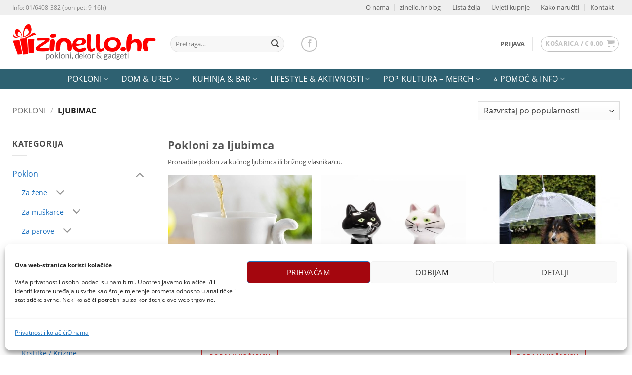

--- FILE ---
content_type: text/html; charset=UTF-8
request_url: https://www.zinello.hr/kategorija/pokloni/ljubimac/
body_size: 77345
content:
<!DOCTYPE html>
<html lang="hr" class="loading-site no-js">
<head>
	<meta charset="UTF-8" />
	<link rel="profile" href="http://gmpg.org/xfn/11" />
	<link rel="pingback" href="https://www.zinello.hr/xmlrpc.php" />

					<script>document.documentElement.className = document.documentElement.className + ' yes-js js_active js'</script>
			<script>(function(html){html.className = html.className.replace(/\bno-js\b/,'js')})(document.documentElement);</script>
<meta name='robots' content='index, follow, max-image-preview:large, max-snippet:-1, max-video-preview:-1' />
	<style>img:is([sizes="auto" i], [sizes^="auto," i]) { contain-intrinsic-size: 3000px 1500px }</style>
	
<!-- Google Tag Manager for WordPress by gtm4wp.com -->
<script data-cfasync="false" data-pagespeed-no-defer>
	var gtm4wp_datalayer_name = "dataLayer";
	var dataLayer = dataLayer || [];
	const gtm4wp_use_sku_instead = false;
	const gtm4wp_currency = 'EUR';
	const gtm4wp_product_per_impression = 10;
	const gtm4wp_clear_ecommerce = false;
	const gtm4wp_datalayer_max_timeout = 2000;
</script>
<!-- End Google Tag Manager for WordPress by gtm4wp.com --><meta name="viewport" content="width=device-width, initial-scale=1" />
	<!-- This site is optimized with the Yoast SEO plugin v26.2 - https://yoast.com/wordpress/plugins/seo/ -->
	<title>Pokloni za ljubimca - zinello.hr - poklon trgovina</title>
<link crossorigin data-rocket-preconnect href="https://www.googletagmanager.com" rel="preconnect">
<link crossorigin data-rocket-preconnect href="https://embed.tawk.to" rel="preconnect">
<style id="rocket-critical-css">.wp-block-media-text .wp-block-media-text__media{grid-area:media-text-media;margin:0}.wp-block-media-text .wp-block-media-text__content{word-break:break-word;grid-area:media-text-content;padding:0 8%}#cookie-notice{display:block;visibility:hidden;position:fixed;min-width:100%;height:auto;z-index:100000;font-size:13px;line-height:20px;left:0;text-align:center}.cn-bottom{bottom:0}.cookie-notice-container{padding:10px;text-align:center;width:100%;-webkit-box-sizing:border-box;-moz-box-sizing:border-box;box-sizing:border-box}#cookie-notice .cn-button{margin-left:10px}@media all and (max-width:900px){.cookie-notice-container #cn-notice-text{display:block;margin-bottom:5px}#cookie-notice .cn-button{margin-left:5px;margin-right:5px}}@font-face{font-family:'fl-icons';src:url(https://www.zinello.hr/wp-content/themes/flatsome/assets/css/icons/fl-icons.eot);src:url(https://www.zinello.hr/wp-content/themes/flatsome/assets/css/icons/fl-icons.eot#iefix) format("embedded-opentype"),url(https://www.zinello.hr/wp-content/themes/flatsome/assets/css/icons/fl-icons.woff2) format("woff2"),url(https://www.zinello.hr/wp-content/themes/flatsome/assets/css/icons/fl-icons.ttf) format("truetype"),url(https://www.zinello.hr/wp-content/themes/flatsome/assets/css/icons/fl-icons.woff) format("woff"),url(https://www.zinello.hr/wp-content/themes/flatsome/assets/css/icons/fl-icons.svg#fl-icons) format("svg")}.wishlist-icon{position:relative}.wishlist-popup{opacity:0;max-height:0;position:absolute;overflow:hidden;padding:5px;margin-top:-10px;border-radius:5px;line-height:1.3;text-align:center;font-size:.9em;top:100%;background-color:rgba(0,0,0,.8);right:0;color:#FFF}.wishlist-popup:after{bottom:100%;right:10px;border:solid transparent;content:" ";height:0;width:0;position:absolute;border-color:rgba(136,183,213,0);border-bottom-color:rgba(0,0,0,.8);border-width:10px;margin-left:-10px}.wishlist-popup a{color:#ccc;display:block}.wishlist-popup .ajax-loading,.wishlist-popup .feedback{display:none!important}html{font-family:sans-serif;-ms-text-size-adjust:100%;-webkit-text-size-adjust:100%}body{margin:0}aside,header,main,nav{display:block}a{background-color:transparent}strong{font-weight:inherit}strong{font-weight:bolder}img{border-style:none}button,input,select{font:inherit}button,input,select{overflow:visible}button,select{text-transform:none}button,[type="submit"]{-webkit-appearance:button}button::-moz-focus-inner,input::-moz-focus-inner{border:0;padding:0}button:-moz-focusring,input:-moz-focusring{outline:1px dotted ButtonText}[type="checkbox"]{box-sizing:border-box;padding:0}[type="search"]{-webkit-appearance:textfield}[type="search"]::-webkit-search-cancel-button,[type="search"]::-webkit-search-decoration{-webkit-appearance:none}*,*:before,*:after{box-sizing:border-box}html{box-sizing:border-box;background-attachment:fixed}body{color:#777;scroll-behavior:smooth;-webkit-font-smoothing:antialiased;-moz-osx-font-smoothing:grayscale}img{max-width:100%;height:auto;display:inline-block;vertical-align:middle}a,button,input{-ms-touch-action:manipulation;touch-action:manipulation}ins{text-decoration:none}.col{position:relative;margin:0;padding:0 15px 30px;width:100%}.col-inner{position:relative;margin-left:auto;margin-right:auto;width:100%;background-position:50% 50%;background-size:cover;background-repeat:no-repeat;-ms-flex:1 0 auto;flex:1 0 auto}@media screen and (min-width:850px){.col:first-child .col-inner{margin-left:auto;margin-right:0}.col+.col .col-inner{margin-right:auto;margin-left:0}}@media screen and (max-width:849px){.col{padding-bottom:30px}}@media screen and (min-width:850px){.row-divided>.col+.col:not(.large-12){border-left:1px solid #ececec}}.small-columns-2>.col{max-width:50%;-ms-flex-preferred-size:50%;flex-basis:50%}@media screen and (min-width:550px){.medium-columns-3>.col{max-width:33.33333%;-ms-flex-preferred-size:33.33333%;flex-basis:33.33333%}}@media screen and (min-width:850px){.large-3{max-width:25%;-ms-flex-preferred-size:25%;flex-basis:25%}.large-6{max-width:50%;-ms-flex-preferred-size:50%;flex-basis:50%}.large-9{max-width:75%;-ms-flex-preferred-size:75%;flex-basis:75%}.large-columns-3>.col{max-width:33.33333%;-ms-flex-preferred-size:33.33333%;flex-basis:33.33333%}}body,.container,.row{width:100%;margin-left:auto;margin-right:auto}.container{padding-left:15px;padding-right:15px}.container,.row{max-width:1080px}.row.row-small{max-width:1065px}.row.row-large{max-width:1110px}.flex-row{-js-display:flex;display:-ms-flexbox;display:flex;-ms-flex-flow:row nowrap;flex-flow:row nowrap;-ms-flex-align:center;align-items:center;-ms-flex-pack:justify;justify-content:space-between;width:100%}.header .flex-row{height:100%}.flex-col{max-height:100%}.flex-grow{-ms-flex:1;flex:1;-ms-flex-negative:1;-ms-flex-preferred-size:auto!important}.flex-center{margin:0 auto}.flex-left{margin-right:auto}.flex-right{margin-left:auto}@media (max-width:849px){.medium-flex-wrap{-ms-flex-flow:column wrap;flex-flow:column wrap}.medium-flex-wrap .flex-col{padding-top:5px;padding-bottom:5px;-ms-flex-positive:0;flex-grow:0;width:100%}}@media (min-width:850px){.col2-set{-js-display:flex;display:-ms-flexbox;display:flex}.col2-set>div+div{padding-left:30px}}@media all and (-ms-high-contrast:none){.nav>li>a>i{top:-1px}}.row{width:100%;-js-display:flex;display:-ms-flexbox;display:flex;-ms-flex-flow:row wrap;flex-flow:row wrap}.row .row:not(.row-collapse),.lightbox-content .row:not(.row-collapse){padding-left:0;padding-right:0;margin-left:-15px;margin-right:-15px;width:auto}.row .row-small:not(.row-collapse){margin-left:-10px;margin-right:-10px;margin-bottom:0}.row-small>.col{padding:0 9.8px 19.6px;margin-bottom:0}@media screen and (min-width:850px){.row-large{padding-left:0;padding-right:0}.row-large>.col{padding:0 30px 30px;margin-bottom:0}}.nav-dropdown{position:absolute;min-width:260px;max-height:0;z-index:9;padding:20px 0 20px;opacity:0;margin:0;box-shadow:1px 1px 15px rgba(0,0,0,0.15);border:2px solid #ddd;color:#777;background-color:#fff;text-align:left;display:table;left:-99999px}.nav-dropdown:after{visibility:hidden;display:block;content:"";clear:both;height:0}.nav-dropdown li{display:block;margin:0;vertical-align:top}.nav-dropdown li ul{margin:0;padding:0}.nav-dropdown>li.html{min-width:260px}.nav-column li>a,.nav-dropdown>li>a{width:auto;display:block;padding:10px 20px;line-height:1.3}.nav-column>li:last-child:not(.nav-dropdown-col)>a,.nav-dropdown>li:last-child:not(.nav-dropdown-col)>a{border-bottom:0!important}.dropdown-uppercase.nav-dropdown .nav-column>li>a,.nav-dropdown.dropdown-uppercase>li>a{text-transform:uppercase;font-size:.85em}.nav-dropdown>li.nav-dropdown-col{text-align:left;display:table-cell;white-space:nowrap;width:160px;min-width:160px;border-right:1px solid transparent}.nav-dropdown .menu-item-has-children>a,.nav-dropdown .nav-dropdown-col>a{text-transform:uppercase;font-size:.8em;font-weight:bolder;color:#000}.nav-dropdown.nav-dropdown-bold>li.nav-dropdown-col{border-color:#f1f1f1}.nav-dropdown-bold .nav-column li>a,.nav-dropdown.nav-dropdown-bold>li>a{margin:0 10px;padding-left:10px;border-radius:10px;padding-right:5px}.nav-dropdown.nav-dropdown-bold li.html{padding:0 20px 10px}.nav-dropdown-has-arrow li.has-dropdown:after,.nav-dropdown-has-arrow li.has-dropdown:before{bottom:-2px;z-index:10;opacity:0;left:50%;border:solid transparent;content:'';height:0;width:0;position:absolute}.nav-dropdown-has-arrow li.has-dropdown:after{border-color:rgba(221,221,221,0);border-bottom-color:#fff;border-width:8px;margin-left:-8px}.nav-dropdown-has-arrow li.has-dropdown:before{z-index:-999;border-bottom-color:#ddd;border-width:11px;margin-left:-11px}.nav p{margin:0;padding-bottom:0}.nav,.nav ul:not(.nav-dropdown){margin:0;padding:0}.nav{width:100%;position:relative;display:inline-block;display:-ms-flexbox;display:flex;-ms-flex-flow:row wrap;flex-flow:row wrap;-ms-flex-align:center;align-items:center}.nav>li{display:inline-block;list-style:none;margin:0;padding:0;position:relative;margin:0 7px}.nav>li>a{padding:10px 0;display:inline-block;display:-ms-inline-flexbox;display:inline-flex;-ms-flex-wrap:wrap;flex-wrap:wrap;-ms-flex-align:center;align-items:center}.nav.nav-small>li>a{vertical-align:top;padding-top:5px;padding-bottom:5px;font-weight:normal}.nav-small.nav>li.html{font-size:.75em}.nav-center{-ms-flex-pack:center;justify-content:center}.nav-left{-ms-flex-pack:start;justify-content:flex-start}.nav-right{-ms-flex-pack:end;justify-content:flex-end}@media (max-width:849px){.medium-nav-center{-ms-flex-pack:center;justify-content:center}}.nav>li>a,.nav-dropdown>li>a,.nav-column>li>a{color:rgba(102,102,102,0.85)}.nav-dropdown>li>a,.nav-column>li>a{display:block}.nav li:first-child{margin-left:0!important}.nav li:last-child{margin-right:0!important}.nav-uppercase>li>a{letter-spacing:.02em;text-transform:uppercase;font-weight:bolder}@media (min-width:850px){.nav-divided>li{margin:0 .7em}.nav-divided>li+li>a:after{content:"";position:absolute;top:50%;width:1px;border-left:1px solid rgba(0,0,0,0.1);height:15px;margin-top:-7px;left:-1em}}li.html form,li.html input{margin:0}.nav.nav-vertical{-ms-flex-flow:column;flex-flow:column}.nav.nav-vertical li{list-style:none;margin:0;width:100%}.nav-vertical li li{font-size:1em;padding-left:.5em}.nav-vertical>li{display:-ms-flexbox;display:flex;-ms-flex-flow:row wrap;flex-flow:row wrap;-ms-flex-align:center;align-items:center}.nav-vertical>li ul{width:100%}.nav-vertical li li.menu-item-has-children{margin-bottom:1em}.nav-vertical>li>ul>li a,.nav-vertical>li>a{display:block;width:auto;-ms-flex-positive:1;flex-grow:1}.nav-vertical li li.menu-item-has-children>a{color:#000;text-transform:uppercase;font-size:.8em;font-weight:bolder}.nav-vertical>li.html{padding-top:1em;padding-bottom:1em}.nav-vertical>li>ul li a{color:#666}.nav-vertical>li>ul{margin:0 0 2em;padding-left:1em}.nav .children{position:fixed;opacity:0;left:-99999px;-ms-transform:translateX(-10px);transform:translateX(-10px)}.nav-sidebar.nav-vertical>li+li{border-top:1px solid #ececec}.nav-vertical>li+li{border-top:1px solid #ececec}.badge-container{margin:30px 0 0 0}.badge{display:table;z-index:20;height:2.8em;width:2.8em;-webkit-backface-visibility:hidden;backface-visibility:hidden}.badge-inner{display:table-cell;vertical-align:middle;text-align:center;width:100%;height:100%;background-color:#446084;line-height:.85;color:#fff;font-weight:bolder;padding:2px;white-space:nowrap}.box{width:100%;position:relative;margin:0 auto}.box a{display:inline-block}.box-image>div>a{display:block}.box-text{padding-top:.7em;padding-bottom:1.4em;position:relative;width:100%;font-size:.9em}@media (max-width:549px){.box-text{font-size:85%}}.box-image{position:relative;height:auto;margin:0 auto;overflow:hidden}.box-text.text-center{padding-left:10px;padding-right:10px}.box-image img{max-width:100%;width:100%;transform:translateZ(0);margin:0 auto}.button,button{position:relative;display:inline-block;background-color:transparent;text-transform:uppercase;font-size:.97em;letter-spacing:.03em;-ms-touch-action:none;touch-action:none;font-weight:bolder;text-align:center;color:currentColor;text-decoration:none;border:1px solid transparent;vertical-align:middle;border-radius:0;margin-top:0;margin-right:1em;text-shadow:none;line-height:2.4em;min-height:2.5em;padding:0 1.2em;max-width:100%;text-rendering:optimizeLegibility;box-sizing:border-box}.button span{display:inline-block;line-height:1.6}.button.is-outline{line-height:2.19em}.button{color:#fff;background-color:#446084;background-color:var(--primary-color);border-color:rgba(0,0,0,0.05)}.button.is-outline{border:2px solid currentColor;background-color:transparent}.is-outline{color:silver}.primary{background-color:#446084}.primary.is-outline{color:#446084}.secondary{background-color:#d26e4b}.text-center .button:first-of-type{margin-left:0!important}.text-center .button:last-of-type{margin-right:0!important}.header-button{display:inline-block}.header-button .is-outline:not(:hover){color:#999}.header-button .button{margin:0}.flex-col button,.flex-col .button,.flex-col input{margin-bottom:0}.is-divider{height:3px;display:block;background-color:rgba(0,0,0,0.1);margin:1em 0 1em;width:100%;max-width:30px}.widget .is-divider{margin-top:.66em}form{margin-bottom:0}input[type='email'],input[type='search'],input[type='text'],input[type='password'],select{box-sizing:border-box;border:1px solid #ddd;padding:0 .75em;height:2.507em;font-size:.97em;border-radius:0;max-width:100%;width:100%;vertical-align:middle;background-color:#fff;color:#333;box-shadow:inset 0 1px 2px rgba(0,0,0,0.1)}input[type='email'],input[type='search'],input[type='text']{-webkit-appearance:none;-moz-appearance:none;appearance:none}label{font-weight:bold;display:block;font-size:.9em;margin-bottom:0.4em}input[type='checkbox']{display:inline;margin-right:10px;font-size:16px}select{box-shadow:inset 0 -1.4em 1em 0 rgba(0,0,0,0.02);background-color:#fff;-webkit-appearance:none;-moz-appearance:none;background-image:url("data:image/svg+xml;charset=utf8, %3Csvg xmlns='http://www.w3.org/2000/svg' width='24' height='24' viewBox='0 0 24 24' fill='none' stroke='%23333' stroke-width='2' stroke-linecap='round' stroke-linejoin='round' class='feather feather-chevron-down'%3E%3Cpolyline points='6 9 12 15 18 9'%3E%3C/polyline%3E%3C/svg%3E");background-position:right .45em top 50%;background-repeat:no-repeat;padding-right:1.4em;background-size:auto 16px;border-radius:0;display:block}@media screen and (-ms-high-contrast:active),(-ms-high-contrast:none){select::-ms-expand{display:none}}.form-flat input:not([type="submit"]){background-color:rgba(0,0,0,0.03);box-shadow:none;border-color:rgba(0,0,0,0.09);color:currentColor!important;border-radius:99px}.form-flat button,.form-flat input{border-radius:99px}.form-flat .flex-row .flex-col{padding-right:4px}.form-flat .button.icon{color:currentColor!important;border-color:transparent!important;background-color:transparent!important;box-shadow:none}i[class^="icon-"]{font-family:'fl-icons'!important;speak:none!important;margin:0;padding:0;display:inline-block;font-style:normal!important;font-weight:normal!important;font-variant:normal!important;text-transform:none!important;position:relative;line-height:1.2}button i,.button i{vertical-align:middle;top:-1.5px}.button.icon{margin-left:.12em;margin-right:.12em;min-width:2.5em;padding-left:.6em;padding-right:.6em;display:inline-block}.button.icon i{font-size:1.2em}.button.icon.is-small{border-width:1px}.button.icon.is-small i{top:-1px}.button.icon.circle{padding-left:0;padding-right:0}.button.icon.circle>span{margin:0 8px}.button.icon.circle>span+i{margin-left:-4px}.button.icon.circle>i{margin:0 8px}.button.icon.circle>i:only-child{margin:0}.nav>li>a>i{vertical-align:middle;font-size:20px}.nav>li>a>i+span{margin-left:5px}.nav>li>a>i.icon-menu{font-size:1.9em}.nav>li.has-icon>a>i{min-width:1em}.has-dropdown .icon-angle-down{font-size:16px;margin-left:.2em;opacity:.6}[data-icon-label]{position:relative}[data-icon-label="0"]:after{display:none}[data-icon-label]:after{content:attr(data-icon-label);position:absolute;font-style:normal;font-family:Arial,Sans-serif!important;top:-10px;right:-10px;font-weight:bolder;background-color:#d26e4b;box-shadow:1px 1px 3px 0px rgba(0,0,0,0.3);font-size:11px;padding-left:2px;padding-right:2px;opacity:.9;line-height:17px;letter-spacing:-.5px;height:17px;min-width:17px;border-radius:99px;color:#fff;text-align:center;z-index:1}.button [data-icon-label]:after{top:-12px;right:-12px}img{opacity:1}img[data-lazy-srcset]:not(.lazyloaded){height:0;padding-top:33%;opacity:.3}.product-small img[data-lazy-srcset]:not(.lazyloaded){background-color:rgba(68,96,132,0.1);padding-top:100%}img.back-image{right:0;width:100%;height:100%;bottom:0;left:0;top:0;position:absolute;object-position:50% 50%;object-fit:cover;font-family:'object-fit:cover;'}.image-tools{padding:10px;position:absolute}.image-tools a:last-child{margin-bottom:0}.image-tools.bottom.left{padding-top:0;padding-right:0}.image-tools.top.right{padding-bottom:0;padding-left:0}@media only screen and (max-device-width:1024px){.image-tools{opacity:1!important;padding:5px}}.lightbox-content{background-color:#fff;max-width:875px;margin:0 auto;transform:translateZ(0);box-shadow:3px 3px 20px 0 rgba(0,0,0,0.15);position:relative}.lightbox-content .lightbox-inner{padding:30px 20px}.mfp-hide{display:none!important}label{color:#222}a{color:#334862;text-decoration:none}a.plain{color:currentColor}.dark a{color:currentColor}ul{list-style:disc}ul{margin-top:0;padding:0}ul ul{margin:1.5em 0 1.5em 3em}li{margin-bottom:.6em}.col-inner ul li{margin-left:1.3em}.button,button,input,select{margin-bottom:1em}form,p,ul{margin-bottom:1.3em}form p{margin-bottom:.5em}body{line-height:1.6}h3,h4{color:#555;width:100%;margin-top:0;margin-bottom:.5em;text-rendering:optimizeSpeed}h3{font-size:1.25em}h4{font-size:1.125em}@media (max-width:549px){h3{font-size:1em}}p{margin-top:0}.uppercase,span.widget-title{line-height:1.05;letter-spacing:.05em;text-transform:uppercase}span.widget-title{font-size:1em;font-weight:600}.is-normal{font-weight:normal}.uppercase{line-height:1.2;text-transform:uppercase}.is-small,.is-small.button{font-size:.8em}.box-text a:not(.button){line-height:1.3;margin-top:.1em;margin-bottom:.1em}.box-text p{margin-top:.1em;margin-bottom:.1em}.box-text .button{margin-top:1em}.nav>li>a{font-size:.8em}.nav>li.html{font-size:.85em}.nav-size-large>li>a{font-size:1em}.nav-spacing-xlarge>li{margin:0 13px}.container:after,.row:after,.clear:after{content:"";display:table;clear:both}@media (max-width:549px){.hide-for-small{display:none!important}}@media (min-width:850px){.show-for-medium{display:none!important}}@media (max-width:849px){.hide-for-medium{display:none!important}.medium-text-center{text-align:center!important;width:100%!important;float:none!important}}.full-width{width:100%!important;max-width:100%!important;padding-left:0!important;padding-right:0!important;display:block}.mb-0{margin-bottom:0!important}.ml-0{margin-left:0!important}.pb-0{padding-bottom:0!important}.inner-padding{padding:30px}.text-left{text-align:left}.text-center{text-align:center}.text-center>div,.text-center .is-divider{margin-left:auto;margin-right:auto}.relative{position:relative!important}.absolute{position:absolute!important}.top{top:0}.right{right:0}.left{left:0}.bottom{bottom:0}.fill{position:absolute;top:0;left:0;height:100%;right:0;bottom:0;padding:0!important;margin:0!important}.circle{border-radius:999px!important;object-fit:cover}.z-1{z-index:21}.z-top{z-index:9995}.inline{display:inline}.inline-block{display:inline-block}.no-scrollbar{-ms-overflow-style:-ms-autohiding-scrollbar}.no-scrollbar::-webkit-scrollbar{width:0px!important;height:0px!important}.screen-reader-text{clip:rect(1px,1px,1px,1px);position:absolute!important;height:1px;width:1px;overflow:hidden}.show-on-hover,.hover-slide-in{opacity:0;filter:blur(0)}.hover-slide-in{transform:translateY(100%) translateZ(0)}.button.tooltip{opacity:1}.dark{color:#f1f1f1}.nav-dark .nav>li>a{color:rgba(255,255,255,0.8)}html{overflow-x:hidden}#wrapper,#main{background-color:#fff;position:relative}.header,.header-wrapper{width:100%;z-index:30;position:relative;background-size:cover;background-position:50% 0}.header-bg-color{background-color:rgba(255,255,255,0.9)}.header-top,.header-bottom{display:-ms-flexbox;display:flex;-ms-flex-align:center;align-items:center;-ms-flex-wrap:no-wrap;flex-wrap:no-wrap}.header-bg-image,.header-bg-color{background-position:50% 0}.header-top{background-color:#446084;z-index:11;position:relative;min-height:20px}.header-main{z-index:10;position:relative}.header-bottom{z-index:9;position:relative;min-height:35px}.nav>li.header-divider{border-left:1px solid rgba(0,0,0,0.1);height:30px;vertical-align:middle;position:relative;margin:0 7.5px}@media (max-width:849px){.header-main li.html.custom{display:none}}img.size-full.alignnone{margin-bottom:2em}.widget{margin-bottom:1.5em}.widget ul{margin:0}.widget li{list-style:none}.widget>ul>li{list-style:none;margin-bottom:.3em;text-align:left;margin:0}.widget>ul>li li{list-style:none}.widget>ul>li>a{display:inline-block;padding:6px 0;-ms-flex:1;flex:1}.widget>ul>li:before{font-family:'fl-icons';display:inline-block;opacity:.6;margin-right:6px}.widget>ul>li li>a{font-size:.9em;padding:3px 0;display:inline-block}.widget>ul>li+li{border-top:1px solid #ececec}.widget>ul>li ul{border-left:1px solid #ddd;margin:0 0 10px 3px;padding-left:15px;width:100%;display:none}.widget>ul>li ul li{border:0;margin:0}.widget .current-cat-parent>ul{display:block}.widget .current-cat>a{color:#000;font-weight:bolder}.breadcrumbs{text-transform:uppercase;color:#222;font-weight:bold;letter-spacing:0px;padding:0}.breadcrumbs .divider{position:relative;top:0;opacity:.35;margin:0 .3em;font-weight:300}.breadcrumbs a{color:rgba(102,102,102,0.7);font-weight:normal}.breadcrumbs a:first-of-type{margin-left:0}html{background-color:#5b5b5b}.logo{line-height:1;margin:0}.logo a{text-decoration:none;display:block;color:#446084;font-size:32px;text-transform:uppercase;font-weight:bolder;margin:0}.logo img{display:block;width:auto}.header-logo-dark{display:none!important}.logo-left .logo{margin-left:0;margin-right:30px}@media screen and (max-width:849px){.header-inner .nav{-ms-flex-wrap:nowrap;flex-wrap:nowrap}.medium-logo-center .flex-left{-ms-flex-order:1;order:1;-ms-flex:1 1 0px;flex:1 1 0}.medium-logo-center .logo{-ms-flex-order:2;order:2;text-align:center;margin:0 15px}.medium-logo-center .logo img{margin:0 auto}.medium-logo-center .flex-right{-ms-flex:1 1 0px;flex:1 1 0;-ms-flex-order:3;order:3}}.page-title{position:relative}.page-title-inner{position:relative;padding-top:20px;min-height:60px}.page-title-inner select,.page-title-inner form,.page-title-inner p{margin-top:0;margin-bottom:0}.sidebar-menu .search-form{display:block!important}.searchform-wrapper form{margin-bottom:0}.sidebar-menu .search-form{padding:5px 0;width:100%}.searchform{position:relative}.searchform .button.icon{margin:0}.searchform .button.icon i{font-size:1.2em}.searchform-wrapper{width:100%}.searchform-wrapper.form-flat .flex-col:last-of-type{margin-left:-2.9em}.header .search-form .live-search-results{text-align:left;color:#111;top:105%;box-shadow:0 0 10px 0 rgba(0,0,0,0.1);left:0;right:0;background-color:rgba(255,255,255,0.95);position:absolute}.icon-shopping-cart:before{content:"\e908"}.icon-menu:before{content:"\e800"}.icon-heart:before{content:"\e000"}.icon-angle-down:before{content:"\f107"}.icon-facebook:before{content:"\e002"}.icon-search:before{content:"\e012"}.social-icons{display:inline-block;vertical-align:middle;font-size:.85em;color:#999}.html .social-icons{font-size:1em}.html .social-icons .button{margin-bottom:0}.social-icons i{min-width:1em}.category-page-row{padding-top:30px}.price_slider_amount input{display:none}.woocommerce-result-count{display:inline-block;margin:0 1em 0 auto}.woocommerce-ordering,.woocommerce-ordering select{margin:5px 0;display:inline-block}.grid-tools{display:-ms-flexbox;display:flex;width:100%;padding:0!important;margin-bottom:-1px;-webkit-backface-visibility:hidden;backface-visibility:hidden;white-space:nowrap}@media (max-width:849px){.category-filter-row{padding:10px 0}}.filter-button{display:inline-block;margin-top:.5em}.widget_product_categories>ul>li{display:-ms-flexbox;display:flex;-ms-flex-flow:row wrap;flex-flow:row wrap;-ms-flex-align:center;align-items:center}.woocommerce-form-login .button{margin-bottom:0}.woocommerce-privacy-policy-text{font-size:85%}p.form-row-wide{clear:both}.widget_price_filter form{margin:0}.widget_price_filter .price_slider{margin-bottom:1em;background:#f1f1f1}.widget_price_filter .price_label{padding-top:6px}.widget_price_filter span{font-weight:bold}.widget_price_filter .price_slider_amount{text-align:right;line-height:1;font-size:.8751em}.widget_price_filter .price_slider_amount .button{border-radius:99px;background-color:#666;float:left;font-size:.85em}.demo_store{padding:5px;margin:0;text-align:center;background-color:#000;color:#FFF}.woocommerce-form-register .woocommerce-privacy-policy-text{margin-bottom:1.5em}.price{line-height:1}.price-wrapper .price{display:block}span.amount{white-space:nowrap;color:#111;font-weight:bold}.header-cart-title span.amount{color:currentColor}del span.amount{opacity:.6;font-weight:normal;margin-right:.3em}ul.product_list_widget li img{top:10px;position:absolute;left:0;width:60px;height:60px;margin-bottom:5px;object-fit:cover;object-position:50% 50%}.woocommerce-result-count{display:none!important}.orderby option[value="rating"]{display:none}.term-description{font-size:13px}@font-face{font-family:'Open Sans';src:url(https://www.zinello.hr/wp-content/themes/fonts/OpenSans/OpenSans-Regular.eot);src:url(https://www.zinello.hr/wp-content/themes/fonts/OpenSans/OpenSans-Regular.eot?#iefix) format('embedded-opentype'),url(https://www.zinello.hr/wp-content/themes/fonts/OpenSans/OpenSans-Regular.woff2) format('woff2'),url(https://www.zinello.hr/wp-content/themes/fonts/OpenSans/OpenSans-Regular.woff) format('woff'),url(https://www.zinello.hr/wp-content/themes/fonts/OpenSans/OpenSans-Regular.ttf) format('truetype'),url(https://www.zinello.hr/wp-content/themes/fonts/OpenSans/OpenSans-Regular.svg#OpenSans-Regular) format('svg');font-weight:normal;font-style:normal}@font-face{font-family:'Open Sans';src:url(https://www.zinello.hr/wp-content/themes/fonts/OpenSans/OpenSans-Italic.eot);src:url(https://www.zinello.hr/wp-content/themes/fonts/OpenSans/OpenSans-Italic.eot?#iefix) format('embedded-opentype'),url(https://www.zinello.hr/wp-content/themes/fonts/OpenSans/OpenSans-Italic.woff2) format('woff2'),url(https://www.zinello.hr/wp-content/themes/fonts/OpenSans/OpenSans-Italic.woff) format('woff'),url(https://www.zinello.hr/wp-content/themes/fonts/OpenSans/OpenSans-Italic.ttf) format('truetype'),url(https://www.zinello.hr/wp-content/themes/fonts/OpenSans/OpenSans-Italic.svg#OpenSans-Italic) format('svg');font-weight:normal;font-style:italic}@font-face{font-family:'Open Sans';src:url(https://www.zinello.hr/wp-content/themes/fonts/OpenSans/OpenSans-Bold.eot);src:url(https://www.zinello.hr/wp-content/themes/fonts/OpenSans/OpenSans-Bold.eot?#iefix) format('embedded-opentype'),url(https://www.zinello.hr/wp-content/themes/fonts/OpenSans/OpenSans-Bold.woff2) format('woff2'),url(https://www.zinello.hr/wp-content/themes/fonts/OpenSans/OpenSans-Bold.woff) format('woff'),url(https://www.zinello.hr/wp-content/themes/fonts/OpenSans/OpenSans-Bold.ttf) format('truetype'),url(https://www.zinello.hr/wp-content/themes/fonts/OpenSans/OpenSans-Bold.svg#OpenSans-Bold) format('svg');font-weight:bold;font-style:normal}@font-face{font-family:'Open Sans';src:url(https://www.zinello.hr/wp-content/themes/fonts/OpenSans/OpenSans-BoldItalic.eot);src:url(https://www.zinello.hr/wp-content/themes/fonts/OpenSans/OpenSans-BoldItalic.eot?#iefix) format('embedded-opentype'),url(https://www.zinello.hr/wp-content/themes/fonts/OpenSans/OpenSans-BoldItalic.woff2) format('woff2'),url(https://www.zinello.hr/wp-content/themes/fonts/OpenSans/OpenSans-BoldItalic.woff) format('woff'),url(https://www.zinello.hr/wp-content/themes/fonts/OpenSans/OpenSans-BoldItalic.ttf) format('truetype'),url(https://www.zinello.hr/wp-content/themes/fonts/OpenSans/OpenSans-BoldItalic.svg#OpenSans-BoldItalic) format('svg');font-weight:bold;font-style:italic}body{font-family:"Open Sans",Arial,sans-serif}.nav>li>a{font-family:"Open Sans",Arial,sans-serif}h3,h4{font-family:"Open Sans",Arial,sans-serif}.header:not(.transparent) .header-bottom-nav.nav>li>a{font-weight:normal}</style><link rel="preload" data-rocket-preload as="image" href="https://www.zinello.hr/wp-content/uploads/2023/12/MG1104-2-292x292.jpg" imagesrcset="https://www.zinello.hr/wp-content/uploads/2023/12/MG1104-2-292x292.jpg 292w, https://www.zinello.hr/wp-content/uploads/2023/12/MG1104-2-300x300.jpg 300w, https://www.zinello.hr/wp-content/uploads/2023/12/MG1104-2-100x100.jpg 100w, https://www.zinello.hr/wp-content/uploads/2023/12/MG1104-2-135x135.jpg 135w, https://www.zinello.hr/wp-content/uploads/2023/12/MG1104-2.jpg 600w" imagesizes="(max-width: 292px) 100vw, 292px" fetchpriority="high">
	<meta name="description" content="Pronađite poklon za kućnog ljubimca ili brižnog vlasnika/cu. Velik izbor originalnih poklona koje nećete naći drugdje. Niske cijene &amp; veliki izbor." />
	<link rel="canonical" href="https://www.zinello.hr/kategorija/pokloni/ljubimac/" />
	<meta property="og:locale" content="hr_HR" />
	<meta property="og:type" content="article" />
	<meta property="og:title" content="Pokloni za ljubimca - zinello.hr - poklon trgovina" />
	<meta property="og:description" content="Pronađite poklon za kućnog ljubimca ili brižnog vlasnika/cu. Velik izbor originalnih poklona koje nećete naći drugdje. Niske cijene &amp; veliki izbor." />
	<meta property="og:url" content="https://www.zinello.hr/kategorija/pokloni/ljubimac/" />
	<meta property="og:site_name" content="zinello.hr" />
	<meta name="twitter:card" content="summary_large_image" />
	<script type="application/ld+json" class="yoast-schema-graph">{"@context":"https://schema.org","@graph":[{"@type":"CollectionPage","@id":"https://www.zinello.hr/kategorija/pokloni/ljubimac/","url":"https://www.zinello.hr/kategorija/pokloni/ljubimac/","name":"Pokloni za ljubimca - zinello.hr - poklon trgovina","isPartOf":{"@id":"https://www.zinello.hr/#website"},"primaryImageOfPage":{"@id":"https://www.zinello.hr/kategorija/pokloni/ljubimac/#primaryimage"},"image":{"@id":"https://www.zinello.hr/kategorija/pokloni/ljubimac/#primaryimage"},"thumbnailUrl":"https://www.zinello.hr/wp-content/uploads/2023/12/MG1077-1.jpg","description":"Pronađite poklon za kućnog ljubimca ili brižnog vlasnika/cu. Velik izbor originalnih poklona koje nećete naći drugdje. Niske cijene & veliki izbor.","breadcrumb":{"@id":"https://www.zinello.hr/kategorija/pokloni/ljubimac/#breadcrumb"},"inLanguage":"hr"},{"@type":"ImageObject","inLanguage":"hr","@id":"https://www.zinello.hr/kategorija/pokloni/ljubimac/#primaryimage","url":"https://www.zinello.hr/wp-content/uploads/2023/12/MG1077-1.jpg","contentUrl":"https://www.zinello.hr/wp-content/uploads/2023/12/MG1077-1.jpg","width":600,"height":600,"caption":"Šalica – maca s 3D repom"},{"@type":"BreadcrumbList","@id":"https://www.zinello.hr/kategorija/pokloni/ljubimac/#breadcrumb","itemListElement":[{"@type":"ListItem","position":1,"name":"Početna stranica","item":"https://www.zinello.hr/"},{"@type":"ListItem","position":2,"name":"Pokloni","item":"https://www.zinello.hr/kategorija/pokloni/"},{"@type":"ListItem","position":3,"name":"Ljubimac"}]},{"@type":"WebSite","@id":"https://www.zinello.hr/#website","url":"https://www.zinello.hr/","name":"zinello.hr","description":"","potentialAction":[{"@type":"SearchAction","target":{"@type":"EntryPoint","urlTemplate":"https://www.zinello.hr/?s={search_term_string}"},"query-input":{"@type":"PropertyValueSpecification","valueRequired":true,"valueName":"search_term_string"}}],"inLanguage":"hr"}]}</script>
	<!-- / Yoast SEO plugin. -->



<link rel='prefetch' href='https://www.zinello.hr/wp-content/themes/flatsome/assets/js/flatsome.js?ver=e2eddd6c228105dac048' />
<link rel='prefetch' href='https://www.zinello.hr/wp-content/themes/flatsome/assets/js/chunk.slider.js?ver=3.20.3' />
<link rel='prefetch' href='https://www.zinello.hr/wp-content/themes/flatsome/assets/js/chunk.popups.js?ver=3.20.3' />
<link rel='prefetch' href='https://www.zinello.hr/wp-content/themes/flatsome/assets/js/chunk.tooltips.js?ver=3.20.3' />
<link rel='prefetch' href='https://www.zinello.hr/wp-content/themes/flatsome/assets/js/woocommerce.js?ver=1c9be63d628ff7c3ff4c' />
<link rel="alternate" type="application/rss+xml" title="zinello.hr &raquo; Kanal" href="https://www.zinello.hr/feed/" />
<link rel="alternate" type="application/rss+xml" title="zinello.hr &raquo; Kanal komentara" href="https://www.zinello.hr/comments/feed/" />
<link rel="alternate" type="application/rss+xml" title="zinello.hr &raquo; Ljubimac Kategorija kanal" href="https://www.zinello.hr/kategorija/pokloni/ljubimac/feed/" />
<style id='wp-emoji-styles-inline-css' type='text/css'>

	img.wp-smiley, img.emoji {
		display: inline !important;
		border: none !important;
		box-shadow: none !important;
		height: 1em !important;
		width: 1em !important;
		margin: 0 0.07em !important;
		vertical-align: -0.1em !important;
		background: none !important;
		padding: 0 !important;
	}
</style>
<style id='wp-block-library-inline-css' type='text/css'>
:root{--wp-admin-theme-color:#007cba;--wp-admin-theme-color--rgb:0,124,186;--wp-admin-theme-color-darker-10:#006ba1;--wp-admin-theme-color-darker-10--rgb:0,107,161;--wp-admin-theme-color-darker-20:#005a87;--wp-admin-theme-color-darker-20--rgb:0,90,135;--wp-admin-border-width-focus:2px;--wp-block-synced-color:#7a00df;--wp-block-synced-color--rgb:122,0,223;--wp-bound-block-color:var(--wp-block-synced-color)}@media (min-resolution:192dpi){:root{--wp-admin-border-width-focus:1.5px}}.wp-element-button{cursor:pointer}:root{--wp--preset--font-size--normal:16px;--wp--preset--font-size--huge:42px}:root .has-very-light-gray-background-color{background-color:#eee}:root .has-very-dark-gray-background-color{background-color:#313131}:root .has-very-light-gray-color{color:#eee}:root .has-very-dark-gray-color{color:#313131}:root .has-vivid-green-cyan-to-vivid-cyan-blue-gradient-background{background:linear-gradient(135deg,#00d084,#0693e3)}:root .has-purple-crush-gradient-background{background:linear-gradient(135deg,#34e2e4,#4721fb 50%,#ab1dfe)}:root .has-hazy-dawn-gradient-background{background:linear-gradient(135deg,#faaca8,#dad0ec)}:root .has-subdued-olive-gradient-background{background:linear-gradient(135deg,#fafae1,#67a671)}:root .has-atomic-cream-gradient-background{background:linear-gradient(135deg,#fdd79a,#004a59)}:root .has-nightshade-gradient-background{background:linear-gradient(135deg,#330968,#31cdcf)}:root .has-midnight-gradient-background{background:linear-gradient(135deg,#020381,#2874fc)}.has-regular-font-size{font-size:1em}.has-larger-font-size{font-size:2.625em}.has-normal-font-size{font-size:var(--wp--preset--font-size--normal)}.has-huge-font-size{font-size:var(--wp--preset--font-size--huge)}.has-text-align-center{text-align:center}.has-text-align-left{text-align:left}.has-text-align-right{text-align:right}#end-resizable-editor-section{display:none}.aligncenter{clear:both}.items-justified-left{justify-content:flex-start}.items-justified-center{justify-content:center}.items-justified-right{justify-content:flex-end}.items-justified-space-between{justify-content:space-between}.screen-reader-text{border:0;clip-path:inset(50%);height:1px;margin:-1px;overflow:hidden;padding:0;position:absolute;width:1px;word-wrap:normal!important}.screen-reader-text:focus{background-color:#ddd;clip-path:none;color:#444;display:block;font-size:1em;height:auto;left:5px;line-height:normal;padding:15px 23px 14px;text-decoration:none;top:5px;width:auto;z-index:100000}html :where(.has-border-color){border-style:solid}html :where([style*=border-top-color]){border-top-style:solid}html :where([style*=border-right-color]){border-right-style:solid}html :where([style*=border-bottom-color]){border-bottom-style:solid}html :where([style*=border-left-color]){border-left-style:solid}html :where([style*=border-width]){border-style:solid}html :where([style*=border-top-width]){border-top-style:solid}html :where([style*=border-right-width]){border-right-style:solid}html :where([style*=border-bottom-width]){border-bottom-style:solid}html :where([style*=border-left-width]){border-left-style:solid}html :where(img[class*=wp-image-]){height:auto;max-width:100%}:where(figure){margin:0 0 1em}html :where(.is-position-sticky){--wp-admin--admin-bar--position-offset:var(--wp-admin--admin-bar--height,0px)}@media screen and (max-width:600px){html :where(.is-position-sticky){--wp-admin--admin-bar--position-offset:0px}}
</style>
<style id='woocommerce-inline-inline-css' type='text/css'>
.woocommerce form .form-row .required { visibility: visible; }
</style>
<link rel='preload'  href='https://www.zinello.hr/wp-content/plugins/complianz-gdpr-premium/assets/css/cookieblocker.min.css?ver=1761646765' data-rocket-async="style" as="style" onload="this.onload=null;this.rel='stylesheet'" onerror="this.removeAttribute('data-rocket-async')"  type='text/css' media='all' />
<link data-minify="1" rel='preload'  href='https://www.zinello.hr/wp-content/cache/min/1/wp-content/plugins/woocommerce/assets/css/brands.css?ver=1768486415' data-rocket-async="style" as="style" onload="this.onload=null;this.rel='stylesheet'" onerror="this.removeAttribute('data-rocket-async')"  type='text/css' media='all' />
<link data-minify="1" rel='preload'  href='https://www.zinello.hr/wp-content/cache/min/1/wp-content/themes/flatsome/inc/integrations/wc-yith-wishlist/wishlist.css?ver=1768486415' data-rocket-async="style" as="style" onload="this.onload=null;this.rel='stylesheet'" onerror="this.removeAttribute('data-rocket-async')"  type='text/css' media='all' />
<link data-minify="1" rel='preload'  href='https://www.zinello.hr/wp-content/cache/min/1/wp-content/themes/flatsome/assets/css/flatsome.css?ver=1768486415' data-rocket-async="style" as="style" onload="this.onload=null;this.rel='stylesheet'" onerror="this.removeAttribute('data-rocket-async')"  type='text/css' media='all' />
<style id='flatsome-main-inline-css' type='text/css'>
@font-face {
				font-family: "fl-icons";
				font-display: block;
				src: url(https://www.zinello.hr/wp-content/themes/flatsome/assets/css/icons/fl-icons.eot?v=3.20.3);
				src:
					url(https://www.zinello.hr/wp-content/themes/flatsome/assets/css/icons/fl-icons.eot#iefix?v=3.20.3) format("embedded-opentype"),
					url(https://www.zinello.hr/wp-content/themes/flatsome/assets/css/icons/fl-icons.woff2?v=3.20.3) format("woff2"),
					url(https://www.zinello.hr/wp-content/themes/flatsome/assets/css/icons/fl-icons.ttf?v=3.20.3) format("truetype"),
					url(https://www.zinello.hr/wp-content/themes/flatsome/assets/css/icons/fl-icons.woff?v=3.20.3) format("woff"),
					url(https://www.zinello.hr/wp-content/themes/flatsome/assets/css/icons/fl-icons.svg?v=3.20.3#fl-icons) format("svg");
			}
</style>
<link data-minify="1" rel='preload'  href='https://www.zinello.hr/wp-content/cache/min/1/wp-content/themes/flatsome/assets/css/flatsome-shop.css?ver=1768486415' data-rocket-async="style" as="style" onload="this.onload=null;this.rel='stylesheet'" onerror="this.removeAttribute('data-rocket-async')"  type='text/css' media='all' />
<link data-minify="1" rel='preload'  href='https://www.zinello.hr/wp-content/cache/min/1/wp-content/themes/flatsome-child/style.css?ver=1768486415' data-rocket-async="style" as="style" onload="this.onload=null;this.rel='stylesheet'" onerror="this.removeAttribute('data-rocket-async')"  type='text/css' media='all' />
<script type="text/javascript" src="https://www.zinello.hr/wp-includes/js/jquery/jquery.min.js?ver=3.7.1" id="jquery-core-js"></script>
<script type="text/javascript" src="https://www.zinello.hr/wp-includes/js/jquery/jquery-migrate.min.js?ver=3.4.1" id="jquery-migrate-js" data-rocket-defer defer></script>
<script data-minify="1" type="text/javascript" src="https://www.zinello.hr/wp-content/cache/min/1/wp-content/plugins/woocommerce-lowest-price-main/asset/public/script.js?ver=1768486415" id="lowest-price-js" data-rocket-defer defer></script>
<script type="text/javascript" src="https://www.zinello.hr/wp-content/plugins/woocommerce/assets/js/jquery-blockui/jquery.blockUI.min.js?ver=2.7.0-wc.10.3.3" id="wc-jquery-blockui-js" data-wp-strategy="defer" data-rocket-defer defer></script>
<script type="text/javascript" id="wc-add-to-cart-js-extra">
/* <![CDATA[ */
var wc_add_to_cart_params = {"ajax_url":"\/wp-admin\/admin-ajax.php","wc_ajax_url":"\/?wc-ajax=%%endpoint%%","i18n_view_cart":"Vidi ko\u0161aricu","cart_url":"https:\/\/www.zinello.hr\/kosarica\/","is_cart":"","cart_redirect_after_add":"no"};
/* ]]> */
</script>
<script type="text/javascript" src="https://www.zinello.hr/wp-content/plugins/woocommerce/assets/js/frontend/add-to-cart.min.js?ver=10.3.3" id="wc-add-to-cart-js" defer="defer" data-wp-strategy="defer"></script>
<script type="text/javascript" src="https://www.zinello.hr/wp-content/plugins/woocommerce/assets/js/js-cookie/js.cookie.min.js?ver=2.1.4-wc.10.3.3" id="wc-js-cookie-js" data-wp-strategy="defer" data-rocket-defer defer></script>
<link rel="https://api.w.org/" href="https://www.zinello.hr/wp-json/" /><link rel="alternate" title="JSON" type="application/json" href="https://www.zinello.hr/wp-json/wp/v2/product_cat/29" /><link rel="EditURI" type="application/rsd+xml" title="RSD" href="https://www.zinello.hr/xmlrpc.php?rsd" />


<!-- This site is using AdRotate v5.15.4 to display their advertisements - https://ajdg.solutions/ -->
<!-- AdRotate CSS -->
<style type="text/css" media="screen">
	.g { margin:0px; padding:0px; overflow:hidden; line-height:1; zoom:1; }
	.g img { height:auto; }
	.g-col { position:relative; float:left; }
	.g-col:first-child { margin-left: 0; }
	.g-col:last-child { margin-right: 0; }
	@media only screen and (max-width: 480px) {
		.g-col, .g-dyn, .g-single { width:100%; margin-left:0; margin-right:0; }
	}
</style>
<!-- /AdRotate CSS -->

			<style>.cmplz-hidden {
					display: none !important;
				}</style>
<!-- Google Tag Manager for WordPress by gtm4wp.com -->
<!-- GTM Container placement set to off -->
<script data-cfasync="false" data-pagespeed-no-defer>
	var dataLayer_content = {"pagePostType":"product","pagePostType2":"tax-product","pageCategory":[]};
	dataLayer.push( dataLayer_content );
</script>
<script data-cfasync="false" data-pagespeed-no-defer>
	console.warn && console.warn("[GTM4WP] Google Tag Manager container code placement set to OFF !!!");
	console.warn && console.warn("[GTM4WP] Data layer codes are active but GTM container must be loaded using custom coding !!!");
</script>
<!-- End Google Tag Manager for WordPress by gtm4wp.com -->	<noscript><style>.woocommerce-product-gallery{ opacity: 1 !important; }</style></noscript>
	<link rel="icon" href="https://www.zinello.hr/wp-content/uploads/2025/02/cropped-favicon-32x32.png" sizes="32x32" />
<link rel="icon" href="https://www.zinello.hr/wp-content/uploads/2025/02/cropped-favicon-192x192.png" sizes="192x192" />
<link rel="apple-touch-icon" href="https://www.zinello.hr/wp-content/uploads/2025/02/cropped-favicon-180x180.png" />
<meta name="msapplication-TileImage" content="https://www.zinello.hr/wp-content/uploads/2025/02/cropped-favicon-270x270.png" />
<style id="custom-css" type="text/css">:root {--primary-color: #dd3333;--fs-color-primary: #dd3333;--fs-color-secondary: #848484;--fs-color-success: #51bc00;--fs-color-alert: #dd3333;--fs-color-base: #4a4a4a;--fs-experimental-link-color: #146bbc;--fs-experimental-link-color-hover: #111;}.tooltipster-base {--tooltip-color: #fff;--tooltip-bg-color: #000;}.off-canvas-right .mfp-content, .off-canvas-left .mfp-content {--drawer-width: 300px;}.off-canvas .mfp-content.off-canvas-cart {--drawer-width: 360px;}.container-width, .full-width .ubermenu-nav, .container, .row{max-width: 1260px}.row.row-collapse{max-width: 1230px}.row.row-small{max-width: 1252.5px}.row.row-large{max-width: 1290px}.header-main{height: 110px}#logo img{max-height: 110px}#logo{width:290px;}.header-bottom{min-height: 40px}.header-top{min-height: 30px}.transparent .header-main{height: 30px}.transparent #logo img{max-height: 30px}.has-transparent + .page-title:first-of-type,.has-transparent + #main > .page-title,.has-transparent + #main > div > .page-title,.has-transparent + #main .page-header-wrapper:first-of-type .page-title{padding-top: 110px;}.header.show-on-scroll,.stuck .header-main{height:80px!important}.stuck #logo img{max-height: 80px!important}.search-form{ width: 35%;}.header-bg-color {background-color: #ffffff}.header-bottom {background-color: #2e6171}.top-bar-nav > li > a{line-height: 16px }.header-main .nav > li > a{line-height: 16px }.header-wrapper:not(.stuck) .header-main .header-nav{margin-top: 8px }.stuck .header-main .nav > li > a{line-height: 50px }.header-bottom-nav > li > a{line-height: 16px }@media (max-width: 549px) {.header-main{height: 100px}#logo img{max-height: 100px}}.nav-dropdown-has-arrow.nav-dropdown-has-border li.has-dropdown:before{border-bottom-color: #ffffff;}.nav .nav-dropdown{border-color: #ffffff }.nav-dropdown{border-radius:5px}.nav-dropdown{font-size:100%}.nav-dropdown-has-arrow li.has-dropdown:after{border-bottom-color: #f2f2f2;}.nav .nav-dropdown{background-color: #f2f2f2}.header-top{background-color:#efefef!important;}.header:not(.transparent) .header-bottom-nav.nav > li > a{color: #ffffff;}.widget:where(:not(.widget_shopping_cart)) a{color: #777777;}.widget:where(:not(.widget_shopping_cart)) a:hover{color: ;}.widget .tagcloud a:hover{border-color: ; background-color: ;}.current .breadcrumb-step, [data-icon-label]:after, .button#place_order,.button.checkout,.checkout-button,.single_add_to_cart_button.button, .sticky-add-to-cart-select-options-button{background-color: #51bc00!important }.badge-inner.on-sale{background-color: #1e73be}.badge-inner.new-bubble{background-color: #1e73be}.star-rating span:before,.star-rating:before, .woocommerce-page .star-rating:before, .stars a:hover:after, .stars a.active:after{color: #ffd323}@media screen and (min-width: 550px){.products .box-vertical .box-image{min-width: 292px!important;width: 292px!important;}}.footer-2{background-color: rgba(255,255,255,0.8)}.absolute-footer, html{background-color: #ffffff}button[name='update_cart'] { display: none; }.nav-vertical-fly-out > li + li {border-top-width: 1px; border-top-style: solid;}.label-new.menu-item > a:after{content:"New";}.label-hot.menu-item > a:after{content:"Hot";}.label-sale.menu-item > a:after{content:"Sale";}.label-popular.menu-item > a:after{content:"Popular";}</style>		<style type="text/css" id="wp-custom-css">
			.hidden-tmp {
    display: none;
}
.meta-author.vcard { 
	pointer-events: none; 
}
.entry-date.published { 
    display: none;
}
.is-form,button.is-form,input[type=button].is-form,input[type=reset].is-form,input[type=submit].is-form {
    color: #ffffff;
    text-shadow: 0px 0px 0px;
}
.is-form, button.is-form, input[type=button].is-form, input[type=reset].is-form, input[type=submit].is-form {
    color: #000000;
    text-shadow: 0px 0px 0px;
}		</style>
		<style id="infinite-scroll-css" type="text/css">.page-load-status,.archive .woocommerce-pagination {display: none;}</style><style id="kirki-inline-styles"></style><noscript><style id="rocket-lazyload-nojs-css">.rll-youtube-player, [data-lazy-src]{display:none !important;}</style></noscript><script>
/*! loadCSS rel=preload polyfill. [c]2017 Filament Group, Inc. MIT License */
(function(w){"use strict";if(!w.loadCSS){w.loadCSS=function(){}}
var rp=loadCSS.relpreload={};rp.support=(function(){var ret;try{ret=w.document.createElement("link").relList.supports("preload")}catch(e){ret=!1}
return function(){return ret}})();rp.bindMediaToggle=function(link){var finalMedia=link.media||"all";function enableStylesheet(){link.media=finalMedia}
if(link.addEventListener){link.addEventListener("load",enableStylesheet)}else if(link.attachEvent){link.attachEvent("onload",enableStylesheet)}
setTimeout(function(){link.rel="stylesheet";link.media="only x"});setTimeout(enableStylesheet,3000)};rp.poly=function(){if(rp.support()){return}
var links=w.document.getElementsByTagName("link");for(var i=0;i<links.length;i++){var link=links[i];if(link.rel==="preload"&&link.getAttribute("as")==="style"&&!link.getAttribute("data-loadcss")){link.setAttribute("data-loadcss",!0);rp.bindMediaToggle(link)}}};if(!rp.support()){rp.poly();var run=w.setInterval(rp.poly,500);if(w.addEventListener){w.addEventListener("load",function(){rp.poly();w.clearInterval(run)})}else if(w.attachEvent){w.attachEvent("onload",function(){rp.poly();w.clearInterval(run)})}}
if(typeof exports!=="undefined"){exports.loadCSS=loadCSS}
else{w.loadCSS=loadCSS}}(typeof global!=="undefined"?global:this))
</script><meta name="generator" content="WP Rocket 3.20.0.2" data-wpr-features="wpr_defer_js wpr_minify_js wpr_async_css wpr_lazyload_images wpr_lazyload_iframes wpr_preconnect_external_domains wpr_oci wpr_minify_css wpr_desktop" /></head>

<body data-cmplz=1 class="archive tax-product_cat term-ljubimac term-29 wp-theme-flatsome wp-child-theme-flatsome-child theme-flatsome woocommerce woocommerce-page woocommerce-no-js full-width lightbox nav-dropdown-has-arrow nav-dropdown-has-shadow nav-dropdown-has-border">


<a class="skip-link screen-reader-text" href="#main">Skip to content</a>

<div  id="wrapper">

	
	<header  id="header" class="header has-sticky sticky-jump sticky-hide-on-scroll">
		<div  class="header-wrapper">
			<div id="top-bar" class="header-top hide-for-sticky">
    <div class="flex-row container">
      <div class="flex-col hide-for-medium flex-left">
          <ul class="nav nav-left medium-nav-center nav-small  nav-divided">
              <li class="html custom html_topbar_left"><span style='color: #848484;'><a style='color: #848484;' href='/kontakt/'>Info: 01/6408-382  (pon-pet: 9-16h)</a></span></li>          </ul>
      </div>

      <div class="flex-col hide-for-medium flex-center">
          <ul class="nav nav-center nav-small  nav-divided">
                        </ul>
      </div>

      <div class="flex-col hide-for-medium flex-right">
         <ul class="nav top-bar-nav nav-right nav-small  nav-divided">
              <li id="menu-item-80" class="menu-item menu-item-type-post_type menu-item-object-page menu-item-80 menu-item-design-default"><a href="https://www.zinello.hr/o-nama/" class="nav-top-link">O nama</a></li>
<li id="menu-item-91" class="menu-item menu-item-type-post_type menu-item-object-page menu-item-91 menu-item-design-default"><a href="https://www.zinello.hr/blog/" class="nav-top-link">zinello.hr blog</a></li>
<li id="menu-item-191" class="menu-item menu-item-type-post_type menu-item-object-page menu-item-191 menu-item-design-default"><a href="https://www.zinello.hr/lista-zelja/" class="nav-top-link">Lista želja</a></li>
<li id="menu-item-79" class="menu-item menu-item-type-post_type menu-item-object-page menu-item-79 menu-item-design-default"><a href="https://www.zinello.hr/uvjeti-kupnje/" class="nav-top-link">Uvjeti kupnje</a></li>
<li id="menu-item-78" class="menu-item menu-item-type-post_type menu-item-object-page menu-item-78 menu-item-design-default"><a href="https://www.zinello.hr/kako-naruciti/" class="nav-top-link">Kako naručiti</a></li>
<li id="menu-item-77" class="menu-item menu-item-type-post_type menu-item-object-page menu-item-77 menu-item-design-default"><a href="https://www.zinello.hr/kontakt/" class="nav-top-link">Kontakt</a></li>
<li class="html header-social-icons ml-0">
	<div class="social-icons follow-icons" ></div></li>
          </ul>
      </div>

            <div class="flex-col show-for-medium flex-grow">
          <ul class="nav nav-center nav-small mobile-nav  nav-divided">
              <li class="html custom html_topbar_left"><span style='color: #848484;'><a style='color: #848484;' href='/kontakt/'>Info: 01/6408-382  (pon-pet: 9-16h)</a></span></li>          </ul>
      </div>
      
    </div>
</div>
<div id="masthead" class="header-main ">
      <div class="header-inner flex-row container logo-left medium-logo-center" role="navigation">

          <!-- Logo -->
          <div id="logo" class="flex-col logo">
            
<!-- Header logo -->
<a href="https://www.zinello.hr/" title="zinello.hr" rel="home">
		<img width="500" height="127" src="https://www.zinello.hr/wp-content/uploads/2023/05/zinello2.png" class="header_logo header-logo" alt="zinello.hr"/><img  width="500" height="127" src="https://www.zinello.hr/wp-content/uploads/2023/05/zinello2.png" class="header-logo-dark" alt="zinello.hr"/></a>
          </div>

          <!-- Mobile Left Elements -->
          <div class="flex-col show-for-medium flex-left">
            <ul class="mobile-nav nav nav-left ">
              <li class="nav-icon has-icon">
			<a href="#" class="is-small" data-open="#main-menu" data-pos="left" data-bg="main-menu-overlay" data-color="dark" role="button" aria-label="Menu" aria-controls="main-menu" aria-expanded="false" aria-haspopup="dialog" data-flatsome-role-button>
			<i class="icon-menu" aria-hidden="true"></i>			<span class="menu-title uppercase hide-for-small">Menu</span>		</a>
	</li>
            </ul>
          </div>

          <!-- Left Elements -->
          <div class="flex-col hide-for-medium flex-left
            flex-grow">
            <ul class="header-nav header-nav-main nav nav-left  nav-uppercase" >
              <li class="header-search-form search-form html relative has-icon">
	<div class="header-search-form-wrapper">
		<div class="searchform-wrapper ux-search-box relative form-flat is-normal"><form role="search" method="get" class="searchform" action="https://www.zinello.hr/">
	<div class="flex-row relative">
						<div class="flex-col flex-grow">
			<label class="screen-reader-text" for="woocommerce-product-search-field-0">Pretraži:</label>
			<input type="search" id="woocommerce-product-search-field-0" class="search-field mb-0" placeholder="Pretraga&hellip;" value="" name="s" />
			<input type="hidden" name="post_type" value="product" />
					</div>
		<div class="flex-col">
			<button type="submit" value="Pretraži" class="ux-search-submit submit-button secondary button  icon mb-0" aria-label="Submit">
				<i class="icon-search" aria-hidden="true"></i>			</button>
		</div>
	</div>
	<div class="live-search-results text-left z-top"></div>
</form>
</div>	</div>
</li>
<li class="header-divider"></li><li class="html custom html_nav_position_text_top"><div class="social-icons follow-icons" ><a href="https://www.facebook.com/zinello.hr" target="_blank" data-label="Facebook" class="icon button circle is-outline tooltip facebook" title="Pratite na Facebook-u" aria-label="Pratite na Facebook-u" rel="noopener nofollow"><i class="icon-facebook" aria-hidden="true"></i></a></div></li>            </ul>
          </div>

          <!-- Right Elements -->
          <div class="flex-col hide-for-medium flex-right">
            <ul class="header-nav header-nav-main nav nav-right  nav-uppercase">
              
<li class="account-item has-icon">

	<a href="https://www.zinello.hr/moj-racun/" class="nav-top-link nav-top-not-logged-in is-small is-small" title="Prijava">
					<span>
			Prijava			</span>
				</a>




</li>
<li class="header-divider"></li><li class="cart-item has-icon has-dropdown">
<div class="header-button">
<a href="https://www.zinello.hr/kosarica/" class="header-cart-link nav-top-link icon button circle is-outline is-small" title="Košarica" aria-label="Vidi košaricu" aria-expanded="false" aria-haspopup="true" role="button" data-flatsome-role-button>

<span class="header-cart-title">
   Košarica   /      <span class="cart-price"><span class="woocommerce-Price-amount amount"><bdi><span class="woocommerce-Price-currencySymbol">&euro;</span>&nbsp;0,00</bdi></span></span>
  </span>

    <i class="icon-shopping-cart" aria-hidden="true" data-icon-label="0"></i>  </a>
</div>
 <ul class="nav-dropdown nav-dropdown-bold dropdown-uppercase">
    <li class="html widget_shopping_cart">
      <div class="widget_shopping_cart_content">
        

	<div class="ux-mini-cart-empty flex flex-row-col text-center pt pb">
				<div class="ux-mini-cart-empty-icon">
			<svg aria-hidden="true" xmlns="http://www.w3.org/2000/svg" viewBox="0 0 17 19" style="opacity:.1;height:80px;">
				<path d="M8.5 0C6.7 0 5.3 1.2 5.3 2.7v2H2.1c-.3 0-.6.3-.7.7L0 18.2c0 .4.2.8.6.8h15.7c.4 0 .7-.3.7-.7v-.1L15.6 5.4c0-.3-.3-.6-.7-.6h-3.2v-2c0-1.6-1.4-2.8-3.2-2.8zM6.7 2.7c0-.8.8-1.4 1.8-1.4s1.8.6 1.8 1.4v2H6.7v-2zm7.5 3.4 1.3 11.5h-14L2.8 6.1h2.5v1.4c0 .4.3.7.7.7.4 0 .7-.3.7-.7V6.1h3.5v1.4c0 .4.3.7.7.7s.7-.3.7-.7V6.1h2.6z" fill-rule="evenodd" clip-rule="evenodd" fill="currentColor"></path>
			</svg>
		</div>
				<p class="woocommerce-mini-cart__empty-message empty">Nema proizvoda u košarici.</p>
					<p class="return-to-shop">
				<a class="button primary wc-backward" href="https://www.zinello.hr/shop/">
					Povratak u trgovinu				</a>
			</p>
				</div>


      </div>
    </li>
     </ul>

</li>
            </ul>
          </div>

          <!-- Mobile Right Elements -->
          <div class="flex-col show-for-medium flex-right">
            <ul class="mobile-nav nav nav-right ">
              <li class="cart-item has-icon">

<div class="header-button">
		<a href="https://www.zinello.hr/kosarica/" class="header-cart-link nav-top-link icon button circle is-outline is-small off-canvas-toggle" title="Košarica" aria-label="Vidi košaricu" aria-expanded="false" aria-haspopup="dialog" role="button" data-open="#cart-popup" data-class="off-canvas-cart" data-pos="right" aria-controls="cart-popup" data-flatsome-role-button>

  	<i class="icon-shopping-cart" aria-hidden="true" data-icon-label="0"></i>  </a>
</div>

  <!-- Cart Sidebar Popup -->
  <div id="cart-popup" class="mfp-hide">
  <div class="cart-popup-inner inner-padding cart-popup-inner--sticky">
      <div class="cart-popup-title text-center">
          <span class="heading-font uppercase">Košarica</span>
          <div class="is-divider"></div>
      </div>
	  <div class="widget_shopping_cart">
		  <div class="widget_shopping_cart_content">
			  

	<div class="ux-mini-cart-empty flex flex-row-col text-center pt pb">
				<div class="ux-mini-cart-empty-icon">
			<svg aria-hidden="true" xmlns="http://www.w3.org/2000/svg" viewBox="0 0 17 19" style="opacity:.1;height:80px;">
				<path d="M8.5 0C6.7 0 5.3 1.2 5.3 2.7v2H2.1c-.3 0-.6.3-.7.7L0 18.2c0 .4.2.8.6.8h15.7c.4 0 .7-.3.7-.7v-.1L15.6 5.4c0-.3-.3-.6-.7-.6h-3.2v-2c0-1.6-1.4-2.8-3.2-2.8zM6.7 2.7c0-.8.8-1.4 1.8-1.4s1.8.6 1.8 1.4v2H6.7v-2zm7.5 3.4 1.3 11.5h-14L2.8 6.1h2.5v1.4c0 .4.3.7.7.7.4 0 .7-.3.7-.7V6.1h3.5v1.4c0 .4.3.7.7.7s.7-.3.7-.7V6.1h2.6z" fill-rule="evenodd" clip-rule="evenodd" fill="currentColor"></path>
			</svg>
		</div>
				<p class="woocommerce-mini-cart__empty-message empty">Nema proizvoda u košarici.</p>
					<p class="return-to-shop">
				<a class="button primary wc-backward" href="https://www.zinello.hr/shop/">
					Povratak u trgovinu				</a>
			</p>
				</div>


		  </div>
	  </div>
             <div class="cart-sidebar-content relative">Moguće je iskoristiti jedan kupon po narudžbi
<div class="is-divider divider clearfix" style="max-width:100%;"></div></div><div class="payment-icons inline-block" role="group" aria-label="Payment icons"><div class="payment-icon"><svg aria-hidden="true" viewBox="0 0 64 32" xmlns="http://www.w3.org/2000/svg">
	<path d="M18.4306 31.9299V29.8062C18.4306 28.9938 17.9382 28.4618 17.0929 28.4618C16.6703 28.4618 16.2107 28.6021 15.8948 29.0639C15.6486 28.6763 15.2957 28.4618 14.7663 28.4618C14.4135 28.4618 14.0606 28.5691 13.7816 28.9567V28.532H13.043V31.9299H13.7816V30.0536C13.7816 29.4515 14.0975 29.167 14.5899 29.167C15.0823 29.167 15.3285 29.4845 15.3285 30.0536V31.9299H16.0671V30.0536C16.0671 29.4515 16.42 29.167 16.8754 29.167C17.3678 29.167 17.614 29.4845 17.614 30.0536V31.9299H18.4306ZM29.3863 28.532H28.1882V27.5051H27.4496V28.532H26.7808V29.2041H27.4496V30.7629C27.4496 31.5423 27.7655 32 28.6108 32C28.9268 32 29.2797 31.8928 29.5259 31.7526L29.3125 31.1134C29.0991 31.2536 28.8529 31.2907 28.6765 31.2907C28.3236 31.2907 28.1841 31.0763 28.1841 30.7258V29.2041H29.3822V28.532H29.3863ZM35.6562 28.4577C35.2335 28.4577 34.9504 28.6722 34.774 28.9526V28.5278H34.0354V31.9258H34.774V30.0124C34.774 29.4474 35.0202 29.1258 35.4797 29.1258C35.6192 29.1258 35.7957 29.1629 35.9393 29.1959L36.1527 28.4866C36.0049 28.4577 35.7957 28.4577 35.6562 28.4577ZM26.1817 28.8124C25.8288 28.5649 25.3364 28.4577 24.8071 28.4577C23.9618 28.4577 23.3997 28.8825 23.3997 29.5546C23.3997 30.1196 23.8223 30.4412 24.5609 30.5443L24.9138 30.5814C25.2995 30.6515 25.5128 30.7588 25.5128 30.9361C25.5128 31.1835 25.2297 31.3608 24.7373 31.3608C24.2449 31.3608 23.8551 31.1835 23.6089 31.0062L23.256 31.5711C23.6417 31.8557 24.1711 31.9959 24.7004 31.9959C25.6852 31.9959 26.2514 31.534 26.2514 30.899C26.2514 30.2969 25.7919 29.9794 25.0902 29.8722L24.7373 29.835C24.4214 29.7979 24.1752 29.7278 24.1752 29.5175C24.1752 29.2701 24.4214 29.1299 24.8112 29.1299C25.2338 29.1299 25.6565 29.3072 25.8698 29.4144L26.1817 28.8124ZM45.8323 28.4577C45.4097 28.4577 45.1265 28.6722 44.9501 28.9526V28.5278H44.2115V31.9258H44.9501V30.0124C44.9501 29.4474 45.1963 29.1258 45.6559 29.1258C45.7954 29.1258 45.9718 29.1629 46.1154 29.1959L46.3288 28.4948C46.1852 28.4577 45.9759 28.4577 45.8323 28.4577ZM36.3948 30.2309C36.3948 31.2577 37.1005 32 38.192 32C38.6844 32 39.0373 31.8928 39.3901 31.6124L39.0373 31.0103C38.7541 31.2247 38.4751 31.3278 38.1551 31.3278C37.556 31.3278 37.1333 30.9031 37.1333 30.2309C37.1333 29.5917 37.556 29.167 38.1551 29.134C38.471 29.134 38.7541 29.2412 39.0373 29.4515L39.3901 28.8495C39.0373 28.5649 38.6844 28.4618 38.192 28.4618C37.1005 28.4577 36.3948 29.2041 36.3948 30.2309ZM43.2267 30.2309V28.532H42.4881V28.9567C42.2419 28.6392 41.889 28.4618 41.4295 28.4618C40.4775 28.4618 39.7389 29.2041 39.7389 30.2309C39.7389 31.2577 40.4775 32 41.4295 32C41.9219 32 42.2748 31.8227 42.4881 31.5051V31.9299H43.2267V30.2309ZM40.5144 30.2309C40.5144 29.6289 40.9002 29.134 41.5362 29.134C42.1352 29.134 42.5579 29.5959 42.5579 30.2309C42.5579 30.833 42.1352 31.3278 41.5362 31.3278C40.9043 31.2907 40.5144 30.8289 40.5144 30.2309ZM31.676 28.4577C30.6912 28.4577 29.9854 29.167 29.9854 30.2268C29.9854 31.2907 30.6912 31.9959 31.7129 31.9959C32.2053 31.9959 32.6977 31.8557 33.0875 31.534L32.7346 31.0021C32.4515 31.2165 32.0986 31.3567 31.7498 31.3567C31.2903 31.3567 30.8348 31.1423 30.7281 30.5443H33.227C33.227 30.4371 33.227 30.367 33.227 30.2598C33.2598 29.167 32.6238 28.4577 31.676 28.4577ZM31.676 29.0969C32.1355 29.0969 32.4515 29.3814 32.5213 29.9093H30.7609C30.8307 29.4515 31.1467 29.0969 31.676 29.0969ZM50.0259 30.2309V27.1876H49.2873V28.9567C49.0411 28.6392 48.6882 28.4618 48.2286 28.4618C47.2767 28.4618 46.5381 29.2041 46.5381 30.2309C46.5381 31.2577 47.2767 32 48.2286 32C48.721 32 49.0739 31.8227 49.2873 31.5051V31.9299H50.0259V30.2309ZM47.3136 30.2309C47.3136 29.6289 47.6993 29.134 48.3353 29.134C48.9344 29.134 49.357 29.5959 49.357 30.2309C49.357 30.833 48.9344 31.3278 48.3353 31.3278C47.6993 31.2907 47.3136 30.8289 47.3136 30.2309ZM22.5872 30.2309V28.532H21.8486V28.9567C21.6024 28.6392 21.2495 28.4618 20.79 28.4618C19.838 28.4618 19.0994 29.2041 19.0994 30.2309C19.0994 31.2577 19.838 32 20.79 32C21.2824 32 21.6352 31.8227 21.8486 31.5051V31.9299H22.5872V30.2309ZM19.8421 30.2309C19.8421 29.6289 20.2278 29.134 20.8638 29.134C21.4629 29.134 21.8855 29.5959 21.8855 30.2309C21.8855 30.833 21.4629 31.3278 20.8638 31.3278C20.2278 31.2907 19.8421 30.8289 19.8421 30.2309Z"/>
	<path d="M26.6745 12.7423C26.6745 8.67216 28.5785 5.05979 31.5 2.72577C29.3499 1.0268 26.6376 0 23.6791 0C16.6707 0 11 5.69897 11 12.7423C11 19.7856 16.6707 25.4845 23.6791 25.4845C26.6376 25.4845 29.3499 24.4577 31.5 22.7588C28.5744 20.4577 26.6745 16.8124 26.6745 12.7423Z"/>
	<path d="M31.5 2.72577C34.4215 5.05979 36.3255 8.67216 36.3255 12.7423C36.3255 16.8124 34.4585 20.4206 31.5 22.7588L25.9355 22.7588V2.72577L31.5 2.72577Z" fill-opacity="0.6"/>
	<path d="M52 12.7423C52 19.7856 46.3293 25.4845 39.3209 25.4845C36.3624 25.4845 33.6501 24.4577 31.5 22.7588C34.4585 20.4206 36.3255 16.8124 36.3255 12.7423C36.3255 8.67216 34.4215 5.05979 31.5 2.72577C33.646 1.0268 36.3583 0 39.3168 0C46.3293 0 52 5.73608 52 12.7423Z" fill-opacity="0.4"/>
</svg>
<span class="screen-reader-text">MasterCard</span></div><div class="payment-icon"><svg aria-hidden="true" version="1.1" xmlns="http://www.w3.org/2000/svg" xmlns:xlink="http://www.w3.org/1999/xlink"  viewBox="0 0 64 32">
<path d="M42.667-0c-4.099 0-7.836 1.543-10.667 4.077-2.831-2.534-6.568-4.077-10.667-4.077-8.836 0-16 7.163-16 16s7.164 16 16 16c4.099 0 7.835-1.543 10.667-4.077 2.831 2.534 6.568 4.077 10.667 4.077 8.837 0 16-7.163 16-16s-7.163-16-16-16zM16.73 20.027l1.215-6.381-2.887 6.381h-1.823l-0.304-6.381-1.215 6.381h-1.823l1.519-8.357h3.191l0.152 5.166 2.279-5.166h3.343l-1.672 8.357h-1.974zM25.998 16.38l-0.456 2.431v0.456l-0.152 0.304v0.456h-1.672v-0.76c-0.406 0.608-1.116 0.911-2.127 0.911-1.215 0-1.823-0.658-1.823-1.975 0-1.722 1.163-2.583 3.495-2.583 0.403 0 0.707 0.052 0.911 0.152v-0.456c0-0.403-0.406-0.608-1.215-0.608-0.911 0-1.469 0.052-1.672 0.152h-0.304l-0.152 0.152 0.152-1.519c1.011-0.304 1.823-0.456 2.431-0.456 1.823 0 2.735 0.66 2.735 1.975 0 0.406-0.052 0.862-0.152 1.368zM32.076 19.875c-0.812 0.204-1.469 0.304-1.975 0.304-2.332 0-3.495-1.011-3.495-3.039 0-2.735 1.163-4.102 3.495-4.102 1.823 0 2.735 0.812 2.735 2.431 0 0.71-0.053 1.268-0.152 1.672h-4.102v0.304c0 0.812 0.556 1.215 1.672 1.215 0.81 0 1.519-0.152 2.127-0.456l-0.305 1.67zM38.154 14.708h-1.519c-0.608 0-0.911 0.152-0.911 0.456s0.304 0.557 0.911 0.76c0.911 0.406 1.368 1.064 1.368 1.975 0 1.519-1.064 2.279-3.191 2.279h-0.456c-0.204-0.099-0.406-0.152-0.608-0.152h-0.608l-0.304-0.152h-0.152l0.304-1.519c1.011 0.204 1.619 0.304 1.823 0.304 0.81 0 1.215-0.202 1.215-0.608 0-0.304-0.304-0.556-0.911-0.76-1.116-0.506-1.672-1.163-1.672-1.975 0-1.519 1.064-2.279 3.191-2.279 0.1 0 0.38 0.026 0.836 0.076 0.456 0.053 0.783 0.076 0.988 0.076l-0.304 1.519zM41.649 19.875c-0.812 0.204-1.317 0.304-1.519 0.304-1.014 0-1.519-0.506-1.519-1.519v-0.608l0.152-0.608v-0.608l1.064-5.166h1.975l-0.304 1.519h1.064l-0.304 1.672h-1.064l-0.456 2.887c-0.102 0.102-0.152 0.204-0.152 0.304 0 0.304 0.252 0.456 0.76 0.456 0.304 0 0.506-0.050 0.608-0.152l-0.304 1.519zM44.383 20.027h-2.127l1.215-6.838h1.975l-0.304 1.064c0.608-0.707 1.215-1.064 1.823-1.064h0.456l0.152 0.152-0.76 1.823h-0.456c-0.709 0-1.366 1.621-1.974 4.863zM53.956 16.987c-0.304 2.127-1.621 3.191-3.951 3.191-2.229 0-3.343-1.064-3.343-3.191 0-1.114 0.38-2.051 1.14-2.811s1.747-1.14 2.963-1.14c2.127 0 3.191 1.014 3.191 3.039v0.912zM21.743 18.051c0 0.406 0.252 0.608 0.76 0.608 0.911 0 1.368-0.556 1.368-1.672h-0.456c-1.116 0-1.672 0.357-1.672 1.064zM31.012 15.468c0-0.608-0.304-0.912-0.911-0.912-0.71 0-1.165 0.406-1.368 1.215h2.279v-0.303zM50.765 14.708c-1.116 0-1.672 0.76-1.672 2.279 0 1.014 0.354 1.519 1.064 1.519 0.81 0 1.368-0.556 1.672-1.672v-0.76c0-0.911-0.356-1.367-1.064-1.367z"></path>
</svg>
<span class="screen-reader-text">Maestro</span></div><div class="payment-icon"><svg aria-hidden="true" version="1.1" xmlns="http://www.w3.org/2000/svg" xmlns:xlink="http://www.w3.org/1999/xlink"  viewBox="0 0 64 32">
<path d="M10.781 7.688c-0.251-1.283-1.219-1.688-2.344-1.688h-8.376l-0.061 0.405c5.749 1.469 10.469 4.595 12.595 10.501l-1.813-9.219zM13.125 19.688l-0.531-2.781c-1.096-2.907-3.752-5.594-6.752-6.813l4.219 15.939h5.469l8.157-20.032h-5.501l-5.062 13.688zM27.72 26.061l3.248-20.061h-5.187l-3.251 20.061h5.189zM41.875 5.656c-5.125 0-8.717 2.72-8.749 6.624-0.032 2.877 2.563 4.469 4.531 5.439 2.032 0.968 2.688 1.624 2.688 2.499 0 1.344-1.624 1.939-3.093 1.939-2.093 0-3.219-0.251-4.875-1.032l-0.688-0.344-0.719 4.499c1.219 0.563 3.437 1.064 5.781 1.064 5.437 0.032 8.97-2.688 9.032-6.843 0-2.282-1.405-4-4.376-5.439-1.811-0.904-2.904-1.563-2.904-2.499 0-0.843 0.936-1.72 2.968-1.72 1.688-0.029 2.936 0.314 3.875 0.752l0.469 0.248 0.717-4.344c-1.032-0.406-2.656-0.844-4.656-0.844zM55.813 6c-1.251 0-2.189 0.376-2.72 1.688l-7.688 18.374h5.437c0.877-2.467 1.096-3 1.096-3 0.592 0 5.875 0 6.624 0 0 0 0.157 0.688 0.624 3h4.813l-4.187-20.061h-4zM53.405 18.938c0 0 0.437-1.157 2.064-5.594-0.032 0.032 0.437-1.157 0.688-1.907l0.374 1.72c0.968 4.781 1.189 5.781 1.189 5.781-0.813 0-3.283 0-4.315 0z"></path>
</svg>
<span class="screen-reader-text">Visa</span></div><div class="payment-icon"><svg aria-hidden="true" version="1.1" xmlns="http://www.w3.org/2000/svg" xmlns:xlink="http://www.w3.org/1999/xlink"  viewBox="0 0 64 32">
<path d="M35.66 11.112c-0.005-2.752-1.725-5.099-4.148-6.029v12.058c2.424-0.932 4.144-3.277 4.148-6.029zM26.888 17.138v-12.054c-2.422 0.932-4.14 3.277-4.145 6.028 0.005 2.751 1.723 5.095 4.145 6.026zM29.176 22.262h5.236c6.084 0.029 11.638-4.963 11.638-11.034 0-6.641-5.554-11.23-11.638-11.228h-5.236c-6.157-0.002-11.226 4.589-11.226 11.228-0.001 6.074 5.068 11.064 11.226 11.034zM29.2 0.92c5.628 0.002 10.188 4.563 10.189 10.191-0.001 5.628-4.561 10.188-10.189 10.19-5.627-0.002-10.186-4.562-10.188-10.19 0.002-5.629 4.561-10.19 10.188-10.191zM7.418 23.377c-0.895 0-1.585 0.023-2.092 0.023-0.472 0-0.955 0-1.427-0.023v0.314c0.544 0.012 1.111-0.059 1.111 1.028v0 5.866c-0.035 0.822-0.386 0.847-1.111 0.92v0.314c0.544-0.012 1.077-0.024 1.62-0.024 0.568 0 1.137 0.024 1.754 0.024 4.28 0 4.981-3.011 4.981-4.209-0.001-2.141-1.706-4.232-4.836-4.232zM7.453 31.432c-0.592 0-1.258-0.109-1.258-1.040v-6.579c0.219-0.013 0.447-0.049 0.943-0.049 2.333 0 3.784 1.633 3.784 3.893 0 1.802-0.858 3.774-3.47 3.774zM14.455 31.105v-4.643c0-0.097-0.025-0.17-0.085-0.17s-0.132 0.013-0.218 0.061c-0.047 0.037-0.726 0.264-1.293 0.435v0.194c0.447 0.241 0.628 0.314 0.628 0.846v3.277c0 0.4-0.243 0.4-0.58 0.4h-0.228v0.314c0.447-0.012 0.883-0.024 1.318-0.024s0.858 0.024 1.269 0.024v-0.314h-0.205c-0.339-0.001-0.605-0.001-0.605-0.401zM13.972 24.429c0.326 0 0.593-0.278 0.593-0.605s-0.279-0.582-0.593-0.582c-0.302 0-0.592 0.278-0.592 0.582-0.001 0.315 0.277 0.605 0.592 0.605zM20.863 31.105v-3.12c0-0.943-0.363-1.693-1.389-1.693-0.811 0-1.404 0.412-2.094 0.907v-0.787c0-0.096-0.036-0.121-0.072-0.121-0.581 0.255-1.076 0.412-1.596 0.581v0.23c0.567 0.23 0.701 0.35 0.701 0.797v0 3.204c0 0.4-0.241 0.4-0.58 0.4h-0.218v0.314c0.435-0.012 0.871-0.024 1.306-0.024s0.859 0.024 1.282 0.024v-0.314h-0.217c-0.339 0-0.606 0-0.606-0.4v-3.579c0.401-0.266 1.018-0.581 1.404-0.581 0.691 0 1.112 0.338 1.112 1.029v3.132c0 0.4-0.241 0.4-0.58 0.4h-0.217v0.314c0.435-0.012 0.87-0.024 1.306-0.024 0.435 0 0.857 0.024 1.281 0.024v-0.314h-0.218c-0.339 0-0.605 0-0.605-0.4zM24.382 31.274c-0.966 0-1.706-0.943-1.777-2.091-0.025-0.412-0.025-0.593 0-0.701h3.397l0.109-0.072c0.012-0.074 0.012-0.145 0.012-0.218-0.012-1.282-1.064-1.898-2.044-1.898-0.846 0-2.442 0.701-2.442 3.073 0 0.773 0.387 2.636 2.31 2.636 0.991 0 1.68-0.628 2.237-1.366l-0.169-0.172c-0.447 0.447-0.968 0.81-1.633 0.81zM24.031 26.679c0.678 0 1.052 0.496 1.052 1.113 0 0.145-0.036 0.302-0.337 0.302h-2.105c0.145-0.872 0.653-1.415 1.39-1.415zM29.836 26.291c-0.737 0-1.245 0.774-1.547 1.246h-0.026v-1.088c0-0.122-0.036-0.158-0.107-0.158-0.11 0-0.594 0.315-1.477 0.691v0.18c0.182 0.097 0.628 0.17 0.628 0.544v3.398c0 0.4-0.242 0.4-0.579 0.4h-0.326v0.314c0.435-0.012 0.943-0.024 1.439-0.024 0.521 0 1.027 0.012 1.692 0.024v-0.314h-0.677c-0.339 0-0.581 0-0.581-0.4v-2.841c0-0.726 0.677-1.004 0.883-1.004 0.422 0 0.422 0.291 0.799 0.291 0.339 0 0.568-0.291 0.568-0.618-0.001-0.436-0.387-0.641-0.689-0.641zM31.722 27.477c0-0.52 0.459-0.798 0.943-0.798 0.775 0 1.197 0.436 1.318 1.197h0.278l-0.086-1.233c-0.471-0.242-0.991-0.352-1.377-0.352-1.329 0-1.874 0.871-1.874 1.548 0 1.947 2.635 1.487 2.635 2.915 0 0.423-0.266 0.859-0.978 0.859-0.883 0-1.366-0.678-1.524-1.476l-0.218 0.061 0.133 1.391c0.423 0.242 0.991 0.411 1.475 0.411 1.439 0 2.080-0.847 2.080-1.645 0-1.898-2.805-1.462-2.805-2.877zM42.749 31.613c-1.862 0-3.604-1.753-3.604-4.197 0-2.902 2.019-3.833 3.411-3.833 1.354 0 2.357 0.569 2.587 1.983h0.301l-0.12-1.729c-0.931-0.326-1.874-0.643-2.853-0.643-2.37 0-4.582 1.779-4.582 4.257 0 2.721 1.789 4.547 4.618 4.547 0.799 0 2.165-0.326 2.673-0.641l0.277-1.766-0.277-0.072c-0.243 1.271-1.235 2.093-2.431 2.093zM47.659 31.105v-8.356c0-0.097-0.024-0.17-0.098-0.17-0.036 0-0.133 0.061-0.265 0.133-0.254 0.145-0.762 0.364-1.245 0.52v0.193c0.46 0.133 0.641 0.157 0.641 0.943v6.735c0 0.4-0.243 0.4-0.582 0.4h-0.228v0.314c0.448-0.012 0.883-0.024 1.318-0.024s0.859 0.024 1.268 0.024v-0.314h-0.204c-0.34 0.001-0.605 0.001-0.605-0.399zM53.645 31.153v0-4.461c0-0.134 0-0.218-0.098-0.218-0.12 0-0.798 0.097-1.885 0.169v0.218c0.435 0.122 1.014 0.254 1.014 0.495v3.255c-0.508 0.422-1.052 0.737-1.462 0.737-1.051 0-1.051-1.040-1.051-1.404v-3.119c0-0.266 0-0.351-0.134-0.351-0.158 0-1.123 0.072-1.559 0.084v0.23c0.676 0.060 0.724 0.363 0.724 0.677v3.097c0 1.015 0.677 1.438 1.33 1.438 0.859 0 1.416-0.423 2.141-1.015v0.979l0.061 0.038c0.23-0.072 1.222-0.326 1.742-0.374v-0.255c-0.158 0-0.339 0.012-0.484 0.012-0.205-0.001-0.338-0.012-0.338-0.231zM57.852 26.292c-0.666 0-1.318 0.46-1.802 0.871v0-4.413c0-0.097-0.024-0.17-0.096-0.17-0.037 0-0.134 0.061-0.267 0.133-0.254 0.145-0.76 0.364-1.245 0.52v0.193c0.459 0.133 0.641 0.157 0.641 0.943v5.2c0 0.737-0.061 1.439-0.169 2.152l0.253 0.133 0.362-0.277c0.315 0.133 0.786 0.423 1.68 0.423 1.73 0 2.89-1.585 2.89-3.169 0-1.317-0.845-2.54-2.248-2.54zM57.296 31.686c-0.81 0-1.245-0.774-1.245-1.235v0-2.938c0.326-0.278 0.7-0.57 1.149-0.57 0.943 0 1.934 1.088 1.934 2.394-0.001 1.078-0.545 2.348-1.838 2.348z"></path>
</svg>
<span class="screen-reader-text">Dinners Club</span></div><div class="payment-icon"><svg aria-hidden="true" version="1.1" xmlns="http://www.w3.org/2000/svg" xmlns:xlink="http://www.w3.org/1999/xlink"  viewBox="0 0 64 32">
<path d="M35.255 12.078h-2.396c-0.229 0-0.444 0.114-0.572 0.303l-3.306 4.868-1.4-4.678c-0.088-0.292-0.358-0.493-0.663-0.493h-2.355c-0.284 0-0.485 0.28-0.393 0.548l2.638 7.745-2.481 3.501c-0.195 0.275 0.002 0.655 0.339 0.655h2.394c0.227 0 0.439-0.111 0.569-0.297l7.968-11.501c0.191-0.275-0.006-0.652-0.341-0.652zM19.237 16.718c-0.23 1.362-1.311 2.276-2.691 2.276-0.691 0-1.245-0.223-1.601-0.644-0.353-0.417-0.485-1.012-0.374-1.674 0.214-1.35 1.313-2.294 2.671-2.294 0.677 0 1.227 0.225 1.589 0.65 0.365 0.428 0.509 1.027 0.404 1.686zM22.559 12.078h-2.384c-0.204 0-0.378 0.148-0.41 0.351l-0.104 0.666-0.166-0.241c-0.517-0.749-1.667-1-2.817-1-2.634 0-4.883 1.996-5.321 4.796-0.228 1.396 0.095 2.731 0.888 3.662 0.727 0.856 1.765 1.212 3.002 1.212 2.123 0 3.3-1.363 3.3-1.363l-0.106 0.662c-0.040 0.252 0.155 0.479 0.41 0.479h2.147c0.341 0 0.63-0.247 0.684-0.584l1.289-8.161c0.040-0.251-0.155-0.479-0.41-0.479zM8.254 12.135c-0.272 1.787-1.636 1.787-2.957 1.787h-0.751l0.527-3.336c0.031-0.202 0.205-0.35 0.41-0.35h0.345c0.899 0 1.747 0 2.185 0.511 0.262 0.307 0.341 0.761 0.242 1.388zM7.68 7.473h-4.979c-0.341 0-0.63 0.248-0.684 0.584l-2.013 12.765c-0.040 0.252 0.155 0.479 0.41 0.479h2.378c0.34 0 0.63-0.248 0.683-0.584l0.543-3.444c0.053-0.337 0.343-0.584 0.683-0.584h1.575c3.279 0 5.172-1.587 5.666-4.732 0.223-1.375 0.009-2.456-0.635-3.212-0.707-0.832-1.962-1.272-3.628-1.272zM60.876 7.823l-2.043 12.998c-0.040 0.252 0.155 0.479 0.41 0.479h2.055c0.34 0 0.63-0.248 0.683-0.584l2.015-12.765c0.040-0.252-0.155-0.479-0.41-0.479h-2.299c-0.205 0.001-0.379 0.148-0.41 0.351zM54.744 16.718c-0.23 1.362-1.311 2.276-2.691 2.276-0.691 0-1.245-0.223-1.601-0.644-0.353-0.417-0.485-1.012-0.374-1.674 0.214-1.35 1.313-2.294 2.671-2.294 0.677 0 1.227 0.225 1.589 0.65 0.365 0.428 0.509 1.027 0.404 1.686zM58.066 12.078h-2.384c-0.204 0-0.378 0.148-0.41 0.351l-0.104 0.666-0.167-0.241c-0.516-0.749-1.667-1-2.816-1-2.634 0-4.883 1.996-5.321 4.796-0.228 1.396 0.095 2.731 0.888 3.662 0.727 0.856 1.765 1.212 3.002 1.212 2.123 0 3.3-1.363 3.3-1.363l-0.106 0.662c-0.040 0.252 0.155 0.479 0.41 0.479h2.147c0.341 0 0.63-0.247 0.684-0.584l1.289-8.161c0.040-0.252-0.156-0.479-0.41-0.479zM43.761 12.135c-0.272 1.787-1.636 1.787-2.957 1.787h-0.751l0.527-3.336c0.031-0.202 0.205-0.35 0.41-0.35h0.345c0.899 0 1.747 0 2.185 0.511 0.261 0.307 0.34 0.761 0.241 1.388zM43.187 7.473h-4.979c-0.341 0-0.63 0.248-0.684 0.584l-2.013 12.765c-0.040 0.252 0.156 0.479 0.41 0.479h2.554c0.238 0 0.441-0.173 0.478-0.408l0.572-3.619c0.053-0.337 0.343-0.584 0.683-0.584h1.575c3.279 0 5.172-1.587 5.666-4.732 0.223-1.375 0.009-2.456-0.635-3.212-0.707-0.832-1.962-1.272-3.627-1.272z"></path>
</svg>
<span class="screen-reader-text">PayPal</span></div><div class="payment-icon"><svg aria-hidden="true" xmlns="http://www.w3.org/2000/svg" viewBox="0 0 64 32">
	<path d="M30.479 16.275v7.365h-2.337V5.452h6.197a5.603 5.603 0 014.012 1.574 5.062 5.062 0 011.676 3.839 5.037 5.037 0 01-1.676 3.86c-1.083 1.033-2.42 1.55-4.012 1.548h-3.86v.002zm0-8.584v6.35h3.918a3.089 3.089 0 002.312-.941 3.098 3.098 0 000-4.445 3.047 3.047 0 00-2.312-.965h-3.918v.001zM45.41 10.79c1.727 0 3.09.462 4.09 1.385s1.498 2.188 1.498 3.796v7.67h-2.235v-1.727h-.102c-.968 1.422-2.254 2.133-3.86 2.133-1.371 0-2.518-.406-3.441-1.219a3.895 3.895 0 01-1.384-3.047c0-1.288.486-2.312 1.46-3.073.973-.76 2.272-1.141 3.897-1.143 1.388 0 2.53.254 3.428.762v-.534a2.662 2.662 0 00-.965-2.068 3.31 3.31 0 00-2.255-.852c-1.305 0-2.338.55-3.098 1.651l-2.058-1.296c1.132-1.625 2.807-2.438 5.025-2.438zm-3.023 9.041a1.864 1.864 0 00.775 1.524 2.85 2.85 0 001.816.61 3.725 3.725 0 002.628-1.092c.774-.728 1.161-1.583 1.161-2.564-.729-.58-1.744-.87-3.048-.87-.949 0-1.74.228-2.374.686-.64.464-.957 1.029-.957 1.706zm21.439-8.634l-7.802 17.93h-2.411l2.895-6.274-5.13-11.656h2.54l3.707 8.94h.05l3.607-8.94h2.544zM11.003 8.137a5.673 5.673 0 014.009 1.567l2.982-2.982A10.04 10.04 0 0011.004 4a10.449 10.449 0 000 20.897c2.82 0 5.193-.926 6.925-2.522l-.002-.002h.002c1.972-1.818 3.108-4.507 3.108-7.687 0-.712-.06-1.422-.18-2.124h-9.854v4.024h5.644a4.834 4.834 0 01-2.087 3.175v.002c-.937.635-2.145.998-3.557.998-2.725 0-5.038-1.837-5.865-4.313a6.26 6.26 0 010-4c.827-2.475 3.14-4.312 5.865-4.312z"/>
</svg>
<span class="screen-reader-text">Google Pay</span></div><div class="payment-icon"><svg aria-hidden="true" xmlns="http://www.w3.org/2000/svg" viewBox="0 0 172.2 68.4"><path d="M.1 38.6c0 2 1.2 3.4 3.3 3.4h12.2c2 0 3.4-1.4 3.3-3.4l-.2-10.1h3.2l-.2 10.1c-.1 2 1.3 3.4 3.3 3.4h12.3c2 0 3.4-1.4 3.4-3.4V25.2c0-2-1.4-3.3-3.4-3.3l-10.1.1v-3.1l10.1.1c2 0 3.4-1.3 3.4-3.3V3.5c0-2-1.4-3.4-3.4-3.4H25c-2 0-3.4 1.4-3.3 3.4l.2 10.1h-3.2l.2-10.1c.1-2-1.3-3.4-3.3-3.4H3.3C1.3.1 0 1.4 0 3.5c0 5.3.4 9.2.4 16.8.1 9.3-.3 12.8-.3 18.3m43.7 0c0 2 1.4 3.4 3.4 3.4 4.9 0 10.4-.1 16.5-.1 5.7 0 11.7.1 17.4.1 2 0 3.4-1.4 3.4-3.4v-6c0-2-1.4-3.4-3.4-3.4l-16.9.1v-2.9l16.9.1c2 0 3.4-1.4 3.4-3.4v-4.8c0-2-1.4-3.4-3.4-3.4l-16.9.1v-2.9l16.9.1c2 0 3.4-1.4 3.4-3.4V3.5c0-2-1.4-3.4-3.4-3.4-4.9 0-12 .2-16.6.2S52.1.1 47.2.1c-2 0-3.4 1.4-3.4 3.4 0 5.2.3 9.4.3 16.9 0 7.8-.3 12.1-.3 18.2m87.6-14c0 2 1.4 3.4 3.4 3.4l17.9-.1v2.9l-17.9-.1c-2 0-3.4 1.4-3.4 3.4v4.5c0 2 1.4 3.4 3.4 3.4 4.2-.1 10.8-.2 16.9-.2s12.8.1 17.1.2c2 0 3.4-1.4 3.4-3.4 0-3.1-.2-5.8-.2-10.6 0-4.5.2-7.2.2-10.1 0-2-1.4-3.4-3.4-3.4l-18 .2v-3l17.9.1c2 0 3.4-1.4 3.4-3.4v-5c0-2-1.4-3.4-3.4-3.4-6.2 0-12.3.2-17.4.2-6 0-12.4-.2-16.6-.2-2 0-3.4 1.4-3.4 3.4.1 2.5.3 5.9.3 10.2.1 4.8-.2 8-.2 11m-43.7 14c0 2 1.2 3.4 3.3 3.4h12.2c2 0 3.4-1.4 3.3-3.4l-.2-10.1h3.2l-.2 10.1c-.1 2 1.3 3.4 3.3 3.4h12.3c2 0 3.4-1.4 3.4-3.4V25.2c0-2-1.4-3.3-3.4-3.3l-10.1.1v-3.1l10.1.1c2 0 3.4-1.3 3.4-3.3V3.5c0-2-1.4-3.4-3.4-3.4h-12.3c-2 0-3.4 1.4-3.3 3.4l.2 10.1h-3.2l.2-10.1c.1-2-1.3-3.4-3.3-3.4H91c-2 0-3.3 1.3-3.3 3.4 0 5.3.4 9.2.4 16.8 0 9.3-.4 12.8-.4 18.3M66.8 57.1c0-.7.3-1 1-1h4.1c2.9 0 4.5 1.6 4.5 4.1s-1.6 4-4.5 4h-2.3v4.2h-2.8V57.1Zm2.8 1.4v3.3h2.1c1.2 0 2-.4 2-1.7s-.8-1.7-2-1.7h-2.1v.1Zm17.6-2.4c.5 0 .7.1.8.5l3.1 11.3c0 .2.1.3.1.5H89c-.5 0-.6 0-.8-.4l-.7-2.6h-3.3l-.7 2.6c-.1.4-.2.4-.7.4h-2.2c0-.1 0-.3.1-.5l3.1-11.3c.1-.4.3-.5.8-.5h2.6Zm-2.5 7.1h2.4L86 58.9h-.1l-1.2 4.3Zm10.9-6.6c-.1-.2-.1-.4-.1-.5h2.1c.5 0 .6 0 .7.4l1.3 2.8c.5 1 .8 1.6 1.1 2.4h.1c.3-.8.7-1.5 1.1-2.4l1.3-2.8c.2-.4.3-.4.7-.4h2.1c0 .1 0 .3-.1.5l-3.8 7.9v3.9h-2.8v-3.9l-3.7-7.9Z" data-name="Layer_1"/></svg><span class="screen-reader-text">Keks</span></div><div class="payment-icon"><svg aria-hidden="true" xmlns="http://www.w3.org/2000/svg" viewBox="0 0 500 76.5"><g data-name="Layer_1"><path d="m0 25 8.7 8.9h59.5V25H0zM51.3 76.3h16.9v-8.8H42.6l8.7 8.8zM30 55.1h38.2v-8.9H21.3l8.7 8.9zM412.9 30.9c-3.7-4.5-10.9-6.8-18.7-5.5-6.9 1.1-11.3 5.7-14.3 10.2 1-11 .3-23.8.5-35.6h-17.2v76.4h17.2c1.2-12.8-3.7-34 6.8-37.6 2-.7 5.1-.9 7.5.1 4.8 2 4.5 9.3 4.5 16.4v20.9c5.6.3 11.7 0 17.4.1.2-7.8.1-16.4.1-24.7.1-8.4.1-15.9-3.8-20.7ZM120.5 34.3c-3.6-5.5-8.4-9.9-17.9-9.2-8.9.6-14.9 5.7-17.9 12.3-3.1 6.9-3.4 17.8-.5 25.4 2.8 7.4 8.5 12.6 16.3 13.5 10 1.2 15.8-3.5 20.1-9.2v9.4h15.5V26.7h-15.6v7.6Zm-5 27.2c-3.1 1.5-8.3 1.5-11.1-.1-3-1.8-5.1-4.8-5.5-9-.7-7.7 2.7-13.3 9.6-14 3.9-.4 7.4.7 9.5 2.8 5.7 5.5 3.7 17.4-2.5 20.3ZM233.9 24.9c-9 .5-15.3 4.7-19.3 10.4-4.1 5.8-5.7 14.9-3.5 23.3 1.8 7.1 6.8 12.9 13.3 15.8 7.1 3.1 18.2 2.6 24-1.2V58.7c-2.4 2-4.9 3.9-9.2 4-4.5.1-7.9-1.7-9.9-4.6-2.6-3.6-2.7-9.5-1-13.4 1.6-3.8 5.2-6.7 10.4-6.6 3.6 0 6.2 1.6 8.2 3.1.5.4 1.1 1 1.5.9V28.2c-3.7-2.5-8.4-3.7-14.5-3.3ZM291.6 34.1c-3.7-5.6-8.4-9.9-18-9.3-13.8.9-20.6 12-20.5 25.8 0 15.1 8.6 28.3 25.3 25.4 6.4-1.1 10.1-4.8 13.3-9.2v9.6h15.5v-50h-15.6v7.7Zm-5.9 27.7c-6.4 2.4-12.9-.8-14.9-5.7-2.1-5.1-.8-12.6 2.9-15.6 1.3-1.1 3.1-1.9 5.9-2.2 7.6-.7 12.1 3.7 12.7 10.1.6 7.1-2 11.7-6.6 13.4ZM339.3 44.1c-2.7-.8-6.7-1.7-7-4.3-.3-2.4 2.4-3.5 4.6-3.7 5.8-.4 10.4 1.8 13.7 3.8.4.3.9.7 1.5.6 1.2-3.7 2.3-7.5 3.4-11.4-6.3-2.7-13.1-4.9-21.1-4.4-7.7.5-13.8 3.8-16.3 8.9-.7 1.5-1.4 4.4-1.3 6.8.2 8.9 7.5 12.1 14.8 14 1.9.5 3.9.9 5.9 1.6 1.3.5 3.8 1.3 4.2 3.4.6 3.2-2.4 4.4-5 4.6-7.2.6-13.1-2.4-17-5.2-.6-.4-1-1.2-1.8-1.2-1 4.4-2.2 8.5-3.4 12.7 6.8 4.2 16.5 6.8 26.4 5.6 9-1.1 16.4-6.6 16.4-16.2-.1-10.6-9.3-13.1-18-15.6ZM185.9 38V26.6h-16.6v49.8h17.5c.8-11.8-2.4-26.3 4.1-32.5 3.1-2.9 9.8-4.4 15.5-2.3.6-5.3 1.2-10.6 1.6-15.9-12.3-1.9-18.8 4.7-22.1 12.3ZM152.3 1c-5.1.5-9 4.2-8.7 10 .2 5.4 4.5 9.4 9.8 9.4s9.1-4 9.6-8.4c.7-6.9-4.3-11.7-10.7-11ZM144.5 27v49.5h17.6V26.7h-17.5c-.2-.1-.1.1-.1.3ZM500 25l-8.7 8.9h-59.5V25H500zM448.7 76.3h-16.9v-8.8h25.6l-8.7 8.8zM470 55.1h-38.2v-8.9h46.9l-8.7 8.9z"/></g></svg><span class="screen-reader-text">Aircash</span></div></div>  </div>
  </div>

</li>
            </ul>
          </div>

      </div>

      </div>
<div id="wide-nav" class="header-bottom wide-nav nav-dark flex-has-center hide-for-medium">
    <div class="flex-row container">

            
                        <div class="flex-col hide-for-medium flex-center">
                <ul class="nav header-nav header-bottom-nav nav-center  nav-size-large nav-spacing-xlarge nav-uppercase">
                    <li id="menu-item-71" class="menu-item menu-item-type-taxonomy menu-item-object-product_cat current-product_cat-ancestor current-menu-ancestor current-product_cat-parent menu-item-has-children menu-item-71 active menu-item-design-default has-dropdown"><a href="https://www.zinello.hr/kategorija/pokloni/" class="nav-top-link" aria-expanded="false" aria-haspopup="menu">Pokloni<i class="icon-angle-down" aria-hidden="true"></i></a>
<ul class="sub-menu nav-dropdown nav-dropdown-bold dropdown-uppercase">
	<li id="menu-item-94" class="menu-item menu-item-type-custom menu-item-object-custom current-menu-ancestor current-menu-parent menu-item-has-children menu-item-94 active nav-dropdown-col"><a>PRIMATELJ</a>
	<ul class="sub-menu nav-column nav-dropdown-bold dropdown-uppercase">
		<li id="menu-item-95" class="menu-item menu-item-type-taxonomy menu-item-object-product_cat menu-item-95"><a href="https://www.zinello.hr/kategorija/pokloni/za-nju/">Za žene</a></li>
		<li id="menu-item-96" class="menu-item menu-item-type-taxonomy menu-item-object-product_cat menu-item-96"><a href="https://www.zinello.hr/kategorija/pokloni/za-njega/">Za muškarce</a></li>
		<li id="menu-item-97" class="menu-item menu-item-type-taxonomy menu-item-object-product_cat menu-item-97"><a href="https://www.zinello.hr/kategorija/pokloni/za-parove/">Za parove</a></li>
		<li id="menu-item-98" class="menu-item menu-item-type-taxonomy menu-item-object-product_cat menu-item-98"><a href="https://www.zinello.hr/kategorija/pokloni/bebe-djeca/">Bebe &#038; Djeca</a></li>
		<li id="menu-item-99" class="menu-item menu-item-type-taxonomy menu-item-object-product_cat current-menu-item menu-item-99 active"><a href="https://www.zinello.hr/kategorija/pokloni/ljubimac/" aria-current="page">Ljubimac</a></li>
	</ul>
</li>
	<li id="menu-item-100" class="menu-item menu-item-type-custom menu-item-object-custom menu-item-has-children menu-item-100 nav-dropdown-col"><a>PRIGODA</a>
	<ul class="sub-menu nav-column nav-dropdown-bold dropdown-uppercase">
		<li id="menu-item-101" class="menu-item menu-item-type-taxonomy menu-item-object-product_cat menu-item-101"><a href="https://www.zinello.hr/kategorija/pokloni/rodendan/">Rođendan</a></li>
		<li id="menu-item-103" class="menu-item menu-item-type-taxonomy menu-item-object-product_cat menu-item-103"><a href="https://www.zinello.hr/kategorija/pokloni/godisnjica/">Godišnjica</a></li>
		<li id="menu-item-102" class="menu-item menu-item-type-taxonomy menu-item-object-product_cat menu-item-102"><a href="https://www.zinello.hr/kategorija/pokloni/vjencanje/">Vjenčanje</a></li>
		<li id="menu-item-104" class="menu-item menu-item-type-taxonomy menu-item-object-product_cat menu-item-104"><a href="https://www.zinello.hr/kategorija/pokloni/rodenje-djeteta/">Rođenje djeteta</a></li>
		<li id="menu-item-107" class="menu-item menu-item-type-taxonomy menu-item-object-product_cat menu-item-107"><a href="https://www.zinello.hr/kategorija/pokloni/useljenje-stan/">Useljenje u stan</a></li>
		<li id="menu-item-106" class="menu-item menu-item-type-taxonomy menu-item-object-product_cat menu-item-106"><a href="https://www.zinello.hr/kategorija/pokloni/diploma/">Diploma</a></li>
		<li id="menu-item-17892" class="menu-item menu-item-type-taxonomy menu-item-object-product_cat menu-item-17892"><a href="https://www.zinello.hr/kategorija/pokloni/krstitke-krizme/">Krstitke / Krizme</a></li>
		<li id="menu-item-34122" class="menu-item menu-item-type-taxonomy menu-item-object-product_cat menu-item-34122"><a href="https://www.zinello.hr/kategorija/pokloni/pokloni-kraj-skolske-godine/">Pokloni za kraj školske godine</a></li>
		<li id="menu-item-17891" class="menu-item menu-item-type-taxonomy menu-item-object-product_cat menu-item-17891"><a href="https://www.zinello.hr/kategorija/pokloni/bozicni-pokloni/">Božićni pokloni</a></li>
		<li id="menu-item-17550" class="menu-item menu-item-type-taxonomy menu-item-object-product_cat menu-item-17550"><a href="https://www.zinello.hr/kategorija/pokloni/valentinovo/">Valentinovo</a></li>
		<li id="menu-item-21292" class="menu-item menu-item-type-taxonomy menu-item-object-product_cat menu-item-21292"><a href="https://www.zinello.hr/kategorija/pokloni/pokloni-momacku-djevojacku-zabavu/">Momačka &#038; djevojačka</a></li>
	</ul>
</li>
	<li id="menu-item-16912" class="menu-item menu-item-type-custom menu-item-object-custom menu-item-has-children menu-item-16912 nav-dropdown-col"><a>===</a>
	<ul class="sub-menu nav-column nav-dropdown-bold dropdown-uppercase">
		<li id="menu-item-16913" class="menu-item menu-item-type-taxonomy menu-item-object-product_cat menu-item-16913"><a href="https://www.zinello.hr/kategorija/pokloni/poklon-paketi/">Poklon paketi</a></li>
		<li id="menu-item-19078" class="menu-item menu-item-type-taxonomy menu-item-object-product_cat menu-item-19078"><a href="https://www.zinello.hr/kategorija/pokloni/poslovni-pokloni/">Poslovni pokloni</a></li>
		<li id="menu-item-19079" class="menu-item menu-item-type-taxonomy menu-item-object-product_cat menu-item-19079"><a href="https://www.zinello.hr/kategorija/pokloni/saljivi-pokloni/">Šaljivi pokloni</a></li>
		<li id="menu-item-19123" class="menu-item menu-item-type-taxonomy menu-item-object-product_cat menu-item-19123"><a href="https://www.zinello.hr/kategorija/pokloni/cestitke/">Čestitke</a></li>
	</ul>
</li>
</ul>
</li>
<li id="menu-item-19080" class="menu-item menu-item-type-taxonomy menu-item-object-product_cat menu-item-has-children menu-item-19080 menu-item-design-default has-dropdown"><a href="https://www.zinello.hr/kategorija/dom-ured/" class="nav-top-link" aria-expanded="false" aria-haspopup="menu">Dom &amp; Ured<i class="icon-angle-down" aria-hidden="true"></i></a>
<ul class="sub-menu nav-dropdown nav-dropdown-bold dropdown-uppercase">
	<li id="menu-item-22529" class="menu-item menu-item-type-taxonomy menu-item-object-product_cat menu-item-22529"><a href="https://www.zinello.hr/kategorija/dom-ured/ukrasi-dom/karte-strugalice-svijeta/">Karte strugalice &amp; karte svijeta</a></li>
	<li id="menu-item-19085" class="menu-item menu-item-type-taxonomy menu-item-object-product_cat menu-item-19085"><a href="https://www.zinello.hr/kategorija/dom-ured/pametna-rjesenja-dom-ured/">Pametna rješenja za dom i ured</a></li>
	<li id="menu-item-19086" class="menu-item menu-item-type-taxonomy menu-item-object-product_cat menu-item-19086"><a href="https://www.zinello.hr/kategorija/dom-ured/ukrasi-dom/">Ukrasi za dom</a></li>
	<li id="menu-item-19087" class="menu-item menu-item-type-taxonomy menu-item-object-product_cat menu-item-19087"><a href="https://www.zinello.hr/kategorija/dom-ured/svjetiljke-lampe-rasvjeta/">Svjetiljke, lampe &amp; rasvjeta</a></li>
	<li id="menu-item-19088" class="menu-item menu-item-type-taxonomy menu-item-object-product_cat menu-item-19088"><a href="https://www.zinello.hr/kategorija/dom-ured/spremnici-organizatori/">Spremnici &amp; organizatori</a></li>
	<li id="menu-item-19082" class="menu-item menu-item-type-taxonomy menu-item-object-product_cat menu-item-19082"><a href="https://www.zinello.hr/kategorija/dom-ured/ciscenje-odrzavanje-prostora/">Čišćenje &amp; održavanje prostora</a></li>
	<li id="menu-item-34120" class="menu-item menu-item-type-taxonomy menu-item-object-product_cat menu-item-34120"><a href="https://www.zinello.hr/kategorija/dom-ured/dozatori-sapun/">Dozatori za sapun</a></li>
	<li id="menu-item-34121" class="menu-item menu-item-type-taxonomy menu-item-object-product_cat menu-item-34121"><a href="https://www.zinello.hr/kategorija/dom-ured/kugle-kupku/">Kugle za kupku</a></li>
	<li id="menu-item-19083" class="menu-item menu-item-type-taxonomy menu-item-object-product_cat menu-item-19083"><a href="https://www.zinello.hr/kategorija/dom-ured/ljepota-osobna-higijena-wellness/">Ljepota, osobna higijena &amp; Wellness</a></li>
	<li id="menu-item-19084" class="menu-item menu-item-type-taxonomy menu-item-object-product_cat menu-item-19084"><a href="https://www.zinello.hr/kategorija/dom-ured/odjeca-obuca-modni-dodaci/">Odjeća, obuća i modni dodaci</a></li>
	<li id="menu-item-25258" class="menu-item menu-item-type-taxonomy menu-item-object-product_cat menu-item-25258"><a href="https://www.zinello.hr/kategorija/dom-ured/novcanici-ruksaci-torbice/">Novčanici, ruksaci, torbice</a></li>
	<li id="menu-item-19089" class="menu-item menu-item-type-taxonomy menu-item-object-product_cat menu-item-19089"><a href="https://www.zinello.hr/kategorija/dom-ured/privjesci-za-kljuceve/">Privjesci za ključeve</a></li>
	<li id="menu-item-19091" class="menu-item menu-item-type-taxonomy menu-item-object-product_cat menu-item-19091"><a href="https://www.zinello.hr/kategorija/dom-ured/skolski-uredski-pribor/">Školski &amp; uredski pribor</a></li>
	<li id="menu-item-19081" class="menu-item menu-item-type-taxonomy menu-item-object-product_cat menu-item-19081"><a href="https://www.zinello.hr/kategorija/dom-ured/biljeznice-rokovnici-blokovi/">Bilježnice, rokovnici, blokovi</a></li>
	<li id="menu-item-30324" class="menu-item menu-item-type-taxonomy menu-item-object-product_cat menu-item-30324"><a href="https://www.zinello.hr/kategorija/dom-ured/stedne-kasice/">Štedne kasice</a></li>
</ul>
</li>
<li id="menu-item-19092" class="menu-item menu-item-type-taxonomy menu-item-object-product_cat menu-item-has-children menu-item-19092 menu-item-design-default has-dropdown"><a href="https://www.zinello.hr/kategorija/kuhinja-bar/" class="nav-top-link" aria-expanded="false" aria-haspopup="menu">Kuhinja &amp; bar<i class="icon-angle-down" aria-hidden="true"></i></a>
<ul class="sub-menu nav-dropdown nav-dropdown-bold dropdown-uppercase">
	<li id="menu-item-22531" class="menu-item menu-item-type-taxonomy menu-item-object-product_cat menu-item-22531"><a href="https://www.zinello.hr/kategorija/kuhinja-bar/setovi-otvaranje-posluzivanje-vina/">Setovi za otvaranje i posluživanje vina</a></li>
	<li id="menu-item-19093" class="menu-item menu-item-type-taxonomy menu-item-object-product_cat menu-item-19093"><a href="https://www.zinello.hr/kategorija/kuhinja-bar/dekanteri-aeratori-tocionici/">Dekanteri, aeratori i točionici</a></li>
	<li id="menu-item-19094" class="menu-item menu-item-type-taxonomy menu-item-object-product_cat menu-item-19094"><a href="https://www.zinello.hr/kategorija/kuhinja-bar/stalci-oprema-boce/">Stalci i oprema za boce</a></li>
	<li id="menu-item-23910" class="menu-item menu-item-type-taxonomy menu-item-object-product_cat menu-item-23910"><a href="https://www.zinello.hr/kategorija/kuhinja-bar/otvaraci-boce/">Otvarači za boce</a></li>
	<li id="menu-item-23907" class="menu-item menu-item-type-taxonomy menu-item-object-product_cat menu-item-23907"><a href="https://www.zinello.hr/kategorija/kuhinja-bar/setovi-koktele/">Setovi za koktele</a></li>
	<li id="menu-item-19095" class="menu-item menu-item-type-taxonomy menu-item-object-product_cat menu-item-19095"><a href="https://www.zinello.hr/kategorija/kuhinja-bar/pametna-rjesenja-kuhinju/">Pametna rješenja za kuhinju</a></li>
	<li id="menu-item-19096" class="menu-item menu-item-type-taxonomy menu-item-object-product_cat menu-item-19096"><a href="https://www.zinello.hr/kategorija/kuhinja-bar/priprema-serviranje-hrane/">Priprema &amp; serviranje hrane</a></li>
	<li id="menu-item-25259" class="menu-item menu-item-type-taxonomy menu-item-object-product_cat menu-item-25259"><a href="https://www.zinello.hr/kategorija/kuhinja-bar/kompleti-nozeva-ostraci/">Kompleti noževa, oštrači</a></li>
	<li id="menu-item-19097" class="menu-item menu-item-type-taxonomy menu-item-object-product_cat menu-item-19097"><a href="https://www.zinello.hr/kategorija/kuhinja-bar/salice-case/">Šalice &amp; čaše</a></li>
	<li id="menu-item-19098" class="menu-item menu-item-type-taxonomy menu-item-object-product_cat menu-item-19098"><a href="https://www.zinello.hr/kategorija/kuhinja-bar/rostilj-kuhanje-otvorenom/">Roštilj &amp; kuhanje na otvorenom</a></li>
	<li id="menu-item-22530" class="menu-item menu-item-type-taxonomy menu-item-object-product_cat menu-item-22530"><a href="https://www.zinello.hr/kategorija/kuhinja-bar/soljenke-doze-zacine/">Soljenke &amp; doze za začine</a></li>
	<li id="menu-item-23997" class="menu-item menu-item-type-taxonomy menu-item-object-product_cat menu-item-23997"><a href="https://www.zinello.hr/kategorija/kuhinja-bar/boce-pljoske/">Boce i pljoske</a></li>
	<li id="menu-item-23996" class="menu-item menu-item-type-taxonomy menu-item-object-product_cat menu-item-23996"><a href="https://www.zinello.hr/kategorija/kuhinja-bar/kocke-hladenje-kalupi-za-led/">Kocke za hlađenje i kalupi za led</a></li>
</ul>
</li>
<li id="menu-item-19099" class="menu-item menu-item-type-taxonomy menu-item-object-product_cat menu-item-has-children menu-item-19099 menu-item-design-default has-dropdown"><a href="https://www.zinello.hr/kategorija/lifestyle-aktivnosti/" class="nav-top-link" aria-expanded="false" aria-haspopup="menu">Lifestyle &amp; aktivnosti<i class="icon-angle-down" aria-hidden="true"></i></a>
<ul class="sub-menu nav-dropdown nav-dropdown-bold dropdown-uppercase">
	<li id="menu-item-19101" class="menu-item menu-item-type-taxonomy menu-item-object-product_cat menu-item-19101"><a href="https://www.zinello.hr/kategorija/lifestyle-aktivnosti/igracke-proizvodi-bebe-djeca/">Igračke &amp; proizvodi za bebe i djecu</a></li>
	<li id="menu-item-19103" class="menu-item menu-item-type-taxonomy menu-item-object-product_cat menu-item-19103"><a href="https://www.zinello.hr/kategorija/lifestyle-aktivnosti/kreativa-diy-makete-puzzle/">Kreativa, DIY, makete &amp; puzzle</a></li>
	<li id="menu-item-19100" class="menu-item menu-item-type-taxonomy menu-item-object-product_cat menu-item-19100"><a href="https://www.zinello.hr/kategorija/lifestyle-aktivnosti/drustvene-drinking-igre/">Društvene &amp; drinking igre, karte</a></li>
	<li id="menu-item-31633" class="menu-item menu-item-type-taxonomy menu-item-object-product_cat menu-item-31633"><a href="https://www.zinello.hr/kategorija/lifestyle-aktivnosti/sexy-igre-proizvodi-za-parove/">Sexy igre i proizvodi za parove</a></li>
	<li id="menu-item-19106" class="menu-item menu-item-type-taxonomy menu-item-object-product_cat menu-item-19106"><a href="https://www.zinello.hr/kategorija/lifestyle-aktivnosti/vrt/">Vrt</a></li>
	<li id="menu-item-19104" class="menu-item menu-item-type-taxonomy menu-item-object-product_cat menu-item-19104"><a href="https://www.zinello.hr/kategorija/lifestyle-aktivnosti/kucni-ljubimci/">Kućni ljubimci</a></li>
	<li id="menu-item-34850" class="menu-item menu-item-type-taxonomy menu-item-object-product_cat menu-item-34850"><a href="https://www.zinello.hr/kategorija/lifestyle-aktivnosti/wellness-um-dusu/">Wellness za um i dušu</a></li>
	<li id="menu-item-19102" class="menu-item menu-item-type-taxonomy menu-item-object-product_cat menu-item-19102"><a href="https://www.zinello.hr/kategorija/lifestyle-aktivnosti/kampiranje-lov-ribolov-survival/">Kampiranje, lov, ribolov, survival</a></li>
	<li id="menu-item-19105" class="menu-item menu-item-type-taxonomy menu-item-object-product_cat menu-item-19105"><a href="https://www.zinello.hr/kategorija/lifestyle-aktivnosti/multifunkcionalni-alati/">Multifunkcionalni alati</a></li>
	<li id="menu-item-19107" class="menu-item menu-item-type-taxonomy menu-item-object-product_cat menu-item-19107"><a href="https://www.zinello.hr/kategorija/lifestyle-aktivnosti/sport-fitness/">Sport &amp; Fitness</a></li>
	<li id="menu-item-19108" class="menu-item menu-item-type-taxonomy menu-item-object-product_cat menu-item-19108"><a href="https://www.zinello.hr/kategorija/lifestyle-aktivnosti/putovanja/">Putovanja</a></li>
</ul>
</li>
<li id="menu-item-19109" class="menu-item menu-item-type-taxonomy menu-item-object-product_cat menu-item-has-children menu-item-19109 menu-item-design-default has-dropdown"><a href="https://www.zinello.hr/kategorija/pop-kultura-merch/" class="nav-top-link" aria-expanded="false" aria-haspopup="menu">Pop kultura – Merch<i class="icon-angle-down" aria-hidden="true"></i></a>
<ul class="sub-menu nav-dropdown nav-dropdown-bold dropdown-uppercase">
	<li id="menu-item-19128" class="menu-item menu-item-type-custom menu-item-object-custom menu-item-has-children menu-item-19128 nav-dropdown-col"><a>Brandovi</a>
	<ul class="sub-menu nav-column nav-dropdown-bold dropdown-uppercase">
		<li id="menu-item-19114" class="menu-item menu-item-type-taxonomy menu-item-object-product_cat menu-item-19114"><a href="https://www.zinello.hr/kategorija/pop-kultura-merch/friends/">Friends</a></li>
		<li id="menu-item-19115" class="menu-item menu-item-type-taxonomy menu-item-object-product_cat menu-item-19115"><a href="https://www.zinello.hr/kategorija/pop-kultura-merch/dc/">DC</a></li>
		<li id="menu-item-19126" class="menu-item menu-item-type-taxonomy menu-item-object-product_cat menu-item-19126"><a href="https://www.zinello.hr/kategorija/pop-kultura-merch/disney/">Disney</a></li>
		<li id="menu-item-19127" class="menu-item menu-item-type-taxonomy menu-item-object-product_cat menu-item-19127"><a href="https://www.zinello.hr/kategorija/pop-kultura-merch/lord-of-the-rings/">Lord of the Rings</a></li>
		<li id="menu-item-19117" class="menu-item menu-item-type-taxonomy menu-item-object-product_cat menu-item-19117"><a href="https://www.zinello.hr/kategorija/pop-kultura-merch/game-thrones/">Game of Thrones</a></li>
		<li id="menu-item-19116" class="menu-item menu-item-type-taxonomy menu-item-object-product_cat menu-item-19116"><a href="https://www.zinello.hr/kategorija/pop-kultura-merch/marvel/">Marvel</a></li>
		<li id="menu-item-19124" class="menu-item menu-item-type-taxonomy menu-item-object-product_cat menu-item-19124"><a href="https://www.zinello.hr/kategorija/pop-kultura-merch/nintendo/">Nintendo</a></li>
		<li id="menu-item-19125" class="menu-item menu-item-type-taxonomy menu-item-object-product_cat menu-item-19125"><a href="https://www.zinello.hr/kategorija/pop-kultura-merch/playstation/">PlayStation</a></li>
		<li id="menu-item-19113" class="menu-item menu-item-type-taxonomy menu-item-object-product_cat menu-item-19113"><a href="https://www.zinello.hr/kategorija/pop-kultura-merch/star-wars/">Star Wars</a></li>
		<li id="menu-item-19118" class="menu-item menu-item-type-taxonomy menu-item-object-product_cat menu-item-19118"><a href="https://www.zinello.hr/kategorija/pop-kultura-merch/harry-potter/">Harry Potter</a></li>
	</ul>
</li>
	<li id="menu-item-22541" class="menu-item menu-item-type-custom menu-item-object-custom menu-item-has-children menu-item-22541 nav-dropdown-col"><a>&#8211;</a>
	<ul class="sub-menu nav-column nav-dropdown-bold dropdown-uppercase">
		<li id="menu-item-22532" class="menu-item menu-item-type-taxonomy menu-item-object-product_cat menu-item-22532"><a href="https://www.zinello.hr/kategorija/pop-kultura-merch/back-to-the-future/">Back To The Future</a></li>
		<li id="menu-item-22533" class="menu-item menu-item-type-taxonomy menu-item-object-product_cat menu-item-22533"><a href="https://www.zinello.hr/kategorija/pop-kultura-merch/call-of-duty/">Call of Duty</a></li>
		<li id="menu-item-22534" class="menu-item menu-item-type-taxonomy menu-item-object-product_cat menu-item-22534"><a href="https://www.zinello.hr/kategorija/pop-kultura-merch/david-bowie/">David Bowie</a></li>
		<li id="menu-item-22535" class="menu-item menu-item-type-taxonomy menu-item-object-product_cat menu-item-22535"><a href="https://www.zinello.hr/kategorija/pop-kultura-merch/guns-n-roses/">Guns N&#8217; Roses</a></li>
		<li id="menu-item-22536" class="menu-item menu-item-type-taxonomy menu-item-object-product_cat menu-item-22536"><a href="https://www.zinello.hr/kategorija/pop-kultura-merch/minecraft/">Minecraft</a></li>
		<li id="menu-item-22537" class="menu-item menu-item-type-taxonomy menu-item-object-product_cat menu-item-22537"><a href="https://www.zinello.hr/kategorija/pop-kultura-merch/star-trek/">Star Trek</a></li>
		<li id="menu-item-22538" class="menu-item menu-item-type-taxonomy menu-item-object-product_cat menu-item-22538"><a href="https://www.zinello.hr/kategorija/pop-kultura-merch/stranger-things/">Stranger Things</a></li>
		<li id="menu-item-22539" class="menu-item menu-item-type-taxonomy menu-item-object-product_cat menu-item-22539"><a href="https://www.zinello.hr/kategorija/pop-kultura-merch/world-of-warcraft/">World of Warcraft</a></li>
	</ul>
</li>
	<li id="menu-item-19129" class="menu-item menu-item-type-custom menu-item-object-custom menu-item-has-children menu-item-19129 nav-dropdown-col"><a>Merch</a>
	<ul class="sub-menu nav-column nav-dropdown-bold dropdown-uppercase">
		<li id="menu-item-19111" class="menu-item menu-item-type-taxonomy menu-item-object-product_cat menu-item-19111"><a href="https://www.zinello.hr/kategorija/pop-kultura-merch/salice-case-boce/">Šalice, čaše &amp; boce</a></li>
		<li id="menu-item-19110" class="menu-item menu-item-type-taxonomy menu-item-object-product_cat menu-item-19110"><a href="https://www.zinello.hr/kategorija/pop-kultura-merch/privjesci-za-kljuceve2/">Privjesci za ključeve</a></li>
		<li id="menu-item-19119" class="menu-item menu-item-type-taxonomy menu-item-object-product_cat menu-item-19119"><a href="https://www.zinello.hr/kategorija/pop-kultura-merch/otiraci/">Otirači</a></li>
		<li id="menu-item-19112" class="menu-item menu-item-type-taxonomy menu-item-object-product_cat menu-item-19112"><a href="https://www.zinello.hr/kategorija/pop-kultura-merch/skolski-uredski-pribor-2/">Školski &amp; uredski pribor</a></li>
		<li id="menu-item-19120" class="menu-item menu-item-type-taxonomy menu-item-object-product_cat menu-item-19120"><a href="https://www.zinello.hr/kategorija/pop-kultura-merch/odjeca-obuca2/">Odjeća &amp; obuća</a></li>
		<li id="menu-item-19121" class="menu-item menu-item-type-taxonomy menu-item-object-product_cat menu-item-19121"><a href="https://www.zinello.hr/kategorija/pop-kultura-merch/naljepnice-dekor-posteri/">Naljepnice, dekor &amp; posteri</a></li>
		<li id="menu-item-19122" class="menu-item menu-item-type-taxonomy menu-item-object-product_cat menu-item-19122"><a href="https://www.zinello.hr/kategorija/pop-kultura-merch/igre-makete/">Igre &amp; makete</a></li>
	</ul>
</li>
</ul>
</li>
<li id="menu-item-19388" class="menu-item menu-item-type-custom menu-item-object-custom menu-item-has-children menu-item-19388 menu-item-design-default has-dropdown"><a class="nav-top-link" aria-expanded="false" aria-haspopup="menu">⭐ Pomoć &#038; Info<i class="icon-angle-down" aria-hidden="true"></i></a>
<ul class="sub-menu nav-dropdown nav-dropdown-bold dropdown-uppercase">
	<li id="menu-item-19390" class="menu-item menu-item-type-post_type menu-item-object-page menu-item-19390"><a href="https://www.zinello.hr/kako-naruciti/">Kako naručiti</a></li>
	<li id="menu-item-19389" class="menu-item menu-item-type-post_type menu-item-object-page menu-item-19389"><a href="https://www.zinello.hr/kako-se-registrirati/">Kako se registrirati</a></li>
	<li id="menu-item-19391" class="menu-item menu-item-type-post_type menu-item-object-page menu-item-19391"><a href="https://www.zinello.hr/kako-iskoristiti-kupon/">Kako iskoristiti kupon</a></li>
	<li id="menu-item-19393" class="menu-item menu-item-type-post_type menu-item-object-page menu-item-19393"><a href="https://www.zinello.hr/nacini-placanja/">Načini plaćanja</a></li>
	<li id="menu-item-19392" class="menu-item menu-item-type-post_type menu-item-object-page menu-item-19392"><a href="https://www.zinello.hr/dostava-i-isporuka/">Dostava i isporuka</a></li>
	<li id="menu-item-19395" class="menu-item menu-item-type-post_type menu-item-object-page menu-item-19395"><a href="https://www.zinello.hr/osobno-preuzimanje/">Osobno preuzimanje</a></li>
	<li id="menu-item-19396" class="menu-item menu-item-type-post_type menu-item-object-page menu-item-19396"><a href="https://www.zinello.hr/povrati-zamjene/">Povrati i zamjene</a></li>
	<li id="menu-item-19394" class="menu-item menu-item-type-post_type menu-item-object-page menu-item-19394"><a href="https://www.zinello.hr/pomoc/">Najčešće postavljana pitanja</a></li>
</ul>
</li>
                </ul>
            </div>
            
            
            
    </div>
</div>

<div class="header-bg-container fill"><div class="header-bg-image fill"></div><div class="header-bg-color fill"></div></div>		</div>
	</header>

	<div  class="shop-page-title category-page-title page-title ">
	<div  class="page-title-inner flex-row  medium-flex-wrap container">
		<div class="flex-col flex-grow medium-text-center">
			<div class="is-medium">
	<nav class="woocommerce-breadcrumb breadcrumbs uppercase" aria-label="Breadcrumb"><a href="https://www.zinello.hr/kategorija/pokloni/">Pokloni</a> <span class="divider">&#47;</span> Ljubimac</nav></div>
<div class="category-filtering category-filter-row show-for-medium">
	<a href="#" data-open="#shop-sidebar" data-pos="left" class="filter-button uppercase plain" role="button" aria-controls="shop-sidebar" aria-expanded="false" aria-haspopup="dialog" data-visible-after="true" data-flatsome-role-button>
		<i class="icon-equalizer" aria-hidden="true"></i>		<strong>Filtriraj</strong>
	</a>
	<div class="inline-block">
			</div>
</div>
		</div>
		<div class="flex-col medium-text-center">
				<p class="woocommerce-result-count hide-for-medium" role="alert" aria-relevant="all" data-is-sorted-by="true">
		Prikazuje se svih 47 rezultata<span class="screen-reader-text">Poredano po popularnosti</span>	</p>
	<form class="woocommerce-ordering" method="get">
		<select
		name="orderby"
		class="orderby"
					aria-label="Narudžba"
			>
					<option value="popularity"  selected='selected'>Razvrstaj po popularnosti</option>
					<option value="rating" >Razvrstaj po prosječnoj ocjeni</option>
					<option value="date" >Poredaj od zadnjeg</option>
					<option value="price" >Razvrstaj po cijeni: manje do veće</option>
					<option value="price-desc" >Razvrstaj po cijeni: veće do manje</option>
			</select>
	<input type="hidden" name="paged" value="1" />
	</form>
		</div>
	</div>
</div>

	<main  id="main" class="">
<div  class="row category-page-row">

		<div class="col large-3 hide-for-medium ">
						<div id="shop-sidebar" class="sidebar-inner col-inner">
				<aside id="woocommerce_product_categories-2" class="widget woocommerce widget_product_categories"><span class="widget-title shop-sidebar">Kategorija</span><div class="is-divider small"></div><ul class="product-categories"><li class="cat-item cat-item-19 cat-parent current-cat-parent"><a href="https://www.zinello.hr/kategorija/pokloni/">Pokloni</a><ul class='children'>
<li class="cat-item cat-item-25 cat-parent"><a href="https://www.zinello.hr/kategorija/pokloni/za-nju/">Za žene</a>	<ul class='children'>
<li class="cat-item cat-item-42"><a href="https://www.zinello.hr/kategorija/pokloni/za-nju/mama/">Mama</a></li>
<li class="cat-item cat-item-43"><a href="https://www.zinello.hr/kategorija/pokloni/za-nju/baka/">Baka</a></li>
<li class="cat-item cat-item-44"><a href="https://www.zinello.hr/kategorija/pokloni/za-nju/zena/">Žena</a></li>
<li class="cat-item cat-item-45"><a href="https://www.zinello.hr/kategorija/pokloni/za-nju/cura/">Cura</a></li>
<li class="cat-item cat-item-46"><a href="https://www.zinello.hr/kategorija/pokloni/za-nju/sestra/">Sestra</a></li>
<li class="cat-item cat-item-47"><a href="https://www.zinello.hr/kategorija/pokloni/za-nju/kcer/">Kćer</a></li>
<li class="cat-item cat-item-48"><a href="https://www.zinello.hr/kategorija/pokloni/za-nju/prijateljica/">Prijateljica</a></li>
	</ul>
</li>
<li class="cat-item cat-item-26 cat-parent"><a href="https://www.zinello.hr/kategorija/pokloni/za-njega/">Za muškarce</a>	<ul class='children'>
<li class="cat-item cat-item-49"><a href="https://www.zinello.hr/kategorija/pokloni/za-njega/tata/">Tata</a></li>
<li class="cat-item cat-item-50"><a href="https://www.zinello.hr/kategorija/pokloni/za-njega/djed/">Djed</a></li>
<li class="cat-item cat-item-51"><a href="https://www.zinello.hr/kategorija/pokloni/za-njega/muz/">Muž</a></li>
<li class="cat-item cat-item-52"><a href="https://www.zinello.hr/kategorija/pokloni/za-njega/decko/">Dečko</a></li>
<li class="cat-item cat-item-53"><a href="https://www.zinello.hr/kategorija/pokloni/za-njega/brat/">Brat</a></li>
<li class="cat-item cat-item-54"><a href="https://www.zinello.hr/kategorija/pokloni/za-njega/sin/">Sin</a></li>
<li class="cat-item cat-item-55"><a href="https://www.zinello.hr/kategorija/pokloni/za-njega/prijatelj/">Prijatelj</a></li>
	</ul>
</li>
<li class="cat-item cat-item-27 cat-parent"><a href="https://www.zinello.hr/kategorija/pokloni/za-parove/">Za parove</a>	<ul class='children'>
<li class="cat-item cat-item-56"><a href="https://www.zinello.hr/kategorija/pokloni/za-parove/vjencanje-za-parove/">Vjenčanje</a></li>
<li class="cat-item cat-item-57"><a href="https://www.zinello.hr/kategorija/pokloni/za-parove/godisnjice/">Godišnjice</a></li>
<li class="cat-item cat-item-58"><a href="https://www.zinello.hr/kategorija/pokloni/za-parove/useljenje-stan2/">Useljenje u stan</a></li>
	</ul>
</li>
<li class="cat-item cat-item-28 cat-parent"><a href="https://www.zinello.hr/kategorija/pokloni/bebe-djeca/">Bebe &amp; djeca</a>	<ul class='children'>
<li class="cat-item cat-item-59"><a href="https://www.zinello.hr/kategorija/pokloni/bebe-djeca/0-2/">0-2 godine</a></li>
<li class="cat-item cat-item-60"><a href="https://www.zinello.hr/kategorija/pokloni/bebe-djeca/2-7/">2-7 godina</a></li>
<li class="cat-item cat-item-61"><a href="https://www.zinello.hr/kategorija/pokloni/bebe-djeca/7-13/">7-13 godina</a></li>
<li class="cat-item cat-item-62"><a href="https://www.zinello.hr/kategorija/pokloni/bebe-djeca/13-18/">13-18 godina</a></li>
	</ul>
</li>
<li class="cat-item cat-item-29 current-cat"><a href="https://www.zinello.hr/kategorija/pokloni/ljubimac/">Ljubimac</a></li>
<li class="cat-item cat-item-30"><a href="https://www.zinello.hr/kategorija/pokloni/rodendan/">Rođendan</a></li>
<li class="cat-item cat-item-32"><a href="https://www.zinello.hr/kategorija/pokloni/godisnjica/">Godišnjica</a></li>
<li class="cat-item cat-item-31"><a href="https://www.zinello.hr/kategorija/pokloni/vjencanje/">Vjenčanje</a></li>
<li class="cat-item cat-item-318"><a href="https://www.zinello.hr/kategorija/pokloni/pokloni-momacku-djevojacku-zabavu/">Momačka i djevojačka zabava</a></li>
<li class="cat-item cat-item-33"><a href="https://www.zinello.hr/kategorija/pokloni/rodenje-djeteta/">Rođenje djeteta</a></li>
<li class="cat-item cat-item-34"><a href="https://www.zinello.hr/kategorija/pokloni/krstitke-krizme/">Krstitke / Krizme</a></li>
<li class="cat-item cat-item-36"><a href="https://www.zinello.hr/kategorija/pokloni/useljenje-stan/">Useljenje u stan</a></li>
<li class="cat-item cat-item-35"><a href="https://www.zinello.hr/kategorija/pokloni/diploma/">Diploma</a></li>
<li class="cat-item cat-item-441"><a href="https://www.zinello.hr/kategorija/pokloni/pokloni-kraj-skolske-godine/">Pokloni za kraj školske godine</a></li>
<li class="cat-item cat-item-247"><a href="https://www.zinello.hr/kategorija/pokloni/poklon-paketi/">Poklon paketi</a></li>
<li class="cat-item cat-item-252"><a href="https://www.zinello.hr/kategorija/pokloni/poslovni-pokloni/">Poslovni pokloni</a></li>
<li class="cat-item cat-item-253"><a href="https://www.zinello.hr/kategorija/pokloni/saljivi-pokloni/">Šaljivi pokloni</a></li>
<li class="cat-item cat-item-38"><a href="https://www.zinello.hr/kategorija/pokloni/valentinovo/">Valentinovo</a></li>
<li class="cat-item cat-item-39 cat-parent"><a href="https://www.zinello.hr/kategorija/pokloni/bozicni-pokloni/">Božićni pokloni</a>	<ul class='children'>
<li class="cat-item cat-item-71"><a href="https://www.zinello.hr/kategorija/pokloni/bozicni-pokloni/za-nju-bozicni-pokloni/">Za žene</a></li>
<li class="cat-item cat-item-70"><a href="https://www.zinello.hr/kategorija/pokloni/bozicni-pokloni/za-njega-bozicni-pokloni/">Za muškarce</a></li>
<li class="cat-item cat-item-72"><a href="https://www.zinello.hr/kategorija/pokloni/bozicni-pokloni/za-djecu/">Za djecu</a></li>
	</ul>
</li>
<li class="cat-item cat-item-254"><a href="https://www.zinello.hr/kategorija/pokloni/cestitke/">Čestitke</a></li>
</ul>
</li>
<li class="cat-item cat-item-255 cat-parent"><a href="https://www.zinello.hr/kategorija/dom-ured/">Dom &amp; Ured</a><ul class='children'>
<li class="cat-item cat-item-256"><a href="https://www.zinello.hr/kategorija/dom-ured/pametna-rjesenja-dom-ured/">Pametna rješenja za dom i ured</a></li>
<li class="cat-item cat-item-257 cat-parent"><a href="https://www.zinello.hr/kategorija/dom-ured/ukrasi-dom/">Ukrasi za dom</a>	<ul class='children'>
<li class="cat-item cat-item-258"><a href="https://www.zinello.hr/kategorija/dom-ured/ukrasi-dom/difuzori-aroma-lampe-svijece/">Difuzori, aroma lampe &amp; svijeće</a></li>
<li class="cat-item cat-item-259"><a href="https://www.zinello.hr/kategorija/dom-ured/ukrasi-dom/kucni-dekor-foto-okviri/">Kućni dekor &amp; foto okviri</a></li>
<li class="cat-item cat-item-260"><a href="https://www.zinello.hr/kategorija/dom-ured/ukrasi-dom/tepisi-otiraci/">Tepisi &amp; otirači</a></li>
<li class="cat-item cat-item-460"><a href="https://www.zinello.hr/kategorija/dom-ured/ukrasi-dom/ukrasni-jastuci/">Ukrasni jastuci</a></li>
<li class="cat-item cat-item-261"><a href="https://www.zinello.hr/kategorija/dom-ured/ukrasi-dom/zidni-ukrasi-naljepnice/">Zidni ukrasi &amp; naljepnice</a></li>
<li class="cat-item cat-item-322"><a href="https://www.zinello.hr/kategorija/dom-ured/ukrasi-dom/karte-strugalice-svijeta/">Karte strugalice &amp; karte svijeta</a></li>
<li class="cat-item cat-item-262"><a href="https://www.zinello.hr/kategorija/dom-ured/ukrasi-dom/satovi/">Satovi</a></li>
	</ul>
</li>
<li class="cat-item cat-item-263"><a href="https://www.zinello.hr/kategorija/dom-ured/svjetiljke-lampe-rasvjeta/">Svjetiljke, lampe &amp; rasvjeta</a></li>
<li class="cat-item cat-item-394"><a href="https://www.zinello.hr/kategorija/dom-ured/stedne-kasice/">Štedne kasice</a></li>
<li class="cat-item cat-item-264"><a href="https://www.zinello.hr/kategorija/dom-ured/spremnici-organizatori/">Spremnici &amp; organizatori</a></li>
<li class="cat-item cat-item-265"><a href="https://www.zinello.hr/kategorija/dom-ured/ciscenje-odrzavanje-prostora/">Čišćenje &amp; održavanje prostora</a></li>
<li class="cat-item cat-item-266"><a href="https://www.zinello.hr/kategorija/dom-ured/ljepota-osobna-higijena-wellness/">Ljepota, osobna higijena &amp; Wellness</a></li>
<li class="cat-item cat-item-440"><a href="https://www.zinello.hr/kategorija/dom-ured/kugle-kupku/">Kugle za kupku</a></li>
<li class="cat-item cat-item-439"><a href="https://www.zinello.hr/kategorija/dom-ured/dozatori-sapun/">Dozatori za sapun</a></li>
<li class="cat-item cat-item-267"><a href="https://www.zinello.hr/kategorija/dom-ured/odjeca-obuca-modni-dodaci/">Odjeća, obuća i modni dodaci</a></li>
<li class="cat-item cat-item-358"><a href="https://www.zinello.hr/kategorija/dom-ured/novcanici-ruksaci-torbice/">Novčanici, ruksaci, torbice</a></li>
<li class="cat-item cat-item-268"><a href="https://www.zinello.hr/kategorija/dom-ured/privjesci-za-kljuceve/">Privjesci za ključeve</a></li>
<li class="cat-item cat-item-269"><a href="https://www.zinello.hr/kategorija/dom-ured/skolski-uredski-pribor/">Školski &amp; uredski pribor</a></li>
<li class="cat-item cat-item-270"><a href="https://www.zinello.hr/kategorija/dom-ured/biljeznice-rokovnici-blokovi/">Bilježnice, rokovnici, blokovi</a></li>
</ul>
</li>
<li class="cat-item cat-item-24 cat-parent"><a href="https://www.zinello.hr/kategorija/kuhinja-bar/">Kuhinja &amp; bar</a><ul class='children'>
<li class="cat-item cat-item-271"><a href="https://www.zinello.hr/kategorija/kuhinja-bar/pametna-rjesenja-kuhinju/">Pametna rješenja za kuhinju</a></li>
<li class="cat-item cat-item-272"><a href="https://www.zinello.hr/kategorija/kuhinja-bar/priprema-serviranje-hrane/">Priprema &amp; serviranje hrane</a></li>
<li class="cat-item cat-item-357"><a href="https://www.zinello.hr/kategorija/kuhinja-bar/kompleti-nozeva-ostraci/">Kompleti noževa, oštrači</a></li>
<li class="cat-item cat-item-323"><a href="https://www.zinello.hr/kategorija/kuhinja-bar/soljenke-doze-zacine/">Soljenke &amp; doze za začine</a></li>
<li class="cat-item cat-item-273"><a href="https://www.zinello.hr/kategorija/kuhinja-bar/rostilj-kuhanje-otvorenom/">Roštilj &amp; kuhanje na otvorenom</a></li>
<li class="cat-item cat-item-274 cat-parent"><a href="https://www.zinello.hr/kategorija/kuhinja-bar/salice-case/">Šalice &amp; čaše</a>	<ul class='children'>
<li class="cat-item cat-item-276"><a href="https://www.zinello.hr/kategorija/kuhinja-bar/salice-case/case-podmetaci/">Čaše &amp; podmetači za čaše</a></li>
<li class="cat-item cat-item-275"><a href="https://www.zinello.hr/kategorija/kuhinja-bar/salice-case/salice-natpisom/">Šalice s natpisom</a></li>
<li class="cat-item cat-item-396"><a href="https://www.zinello.hr/kategorija/kuhinja-bar/salice-case/setovi-salica/">Setovi šalica za kavu</a></li>
	</ul>
</li>
<li class="cat-item cat-item-343"><a href="https://www.zinello.hr/kategorija/kuhinja-bar/kocke-hladenje-kalupi-za-led/">Kocke za hlađenje i kalupi za led</a></li>
<li class="cat-item cat-item-321"><a href="https://www.zinello.hr/kategorija/kuhinja-bar/setovi-otvaranje-posluzivanje-vina/">Setovi za otvaranje i posluživanje vina</a></li>
<li class="cat-item cat-item-340"><a href="https://www.zinello.hr/kategorija/kuhinja-bar/setovi-koktele/">Setovi za koktele</a></li>
<li class="cat-item cat-item-342"><a href="https://www.zinello.hr/kategorija/kuhinja-bar/boce-pljoske/">Boce i pljoske</a></li>
<li class="cat-item cat-item-341"><a href="https://www.zinello.hr/kategorija/kuhinja-bar/otvaraci-boce/">Otvarači za boce</a></li>
<li class="cat-item cat-item-277"><a href="https://www.zinello.hr/kategorija/kuhinja-bar/dekanteri-aeratori-tocionici/">Dekanteri, aeratori i točionici</a></li>
<li class="cat-item cat-item-94"><a href="https://www.zinello.hr/kategorija/kuhinja-bar/stalci-oprema-boce/">Stalci i oprema za boce</a></li>
</ul>
</li>
<li class="cat-item cat-item-279 cat-parent"><a href="https://www.zinello.hr/kategorija/lifestyle-aktivnosti/">Lifestyle &amp; aktivnosti</a><ul class='children'>
<li class="cat-item cat-item-280"><a href="https://www.zinello.hr/kategorija/lifestyle-aktivnosti/igracke-proizvodi-bebe-djeca/">Igračke &amp; proizvodi za bebe i djecu</a></li>
<li class="cat-item cat-item-281"><a href="https://www.zinello.hr/kategorija/lifestyle-aktivnosti/kreativa-diy-makete-puzzle/">Kreativa, DIY, makete &amp; puzzle</a></li>
<li class="cat-item cat-item-176 cat-parent"><a href="https://www.zinello.hr/kategorija/lifestyle-aktivnosti/drustvene-drinking-igre/">Društvene &amp; drinking igre, karte</a>	<ul class='children'>
<li class="cat-item cat-item-423"><a href="https://www.zinello.hr/kategorija/lifestyle-aktivnosti/drustvene-drinking-igre/drustvene-igre-karte/">Društvene igre i karte</a></li>
<li class="cat-item cat-item-424"><a href="https://www.zinello.hr/kategorija/lifestyle-aktivnosti/drustvene-drinking-igre/drinking-igre-cuganje/">Drinking igre / igre za cuganje</a></li>
	</ul>
</li>
<li class="cat-item cat-item-288"><a href="https://www.zinello.hr/kategorija/lifestyle-aktivnosti/putovanja/">Putovanja</a></li>
<li class="cat-item cat-item-425"><a href="https://www.zinello.hr/kategorija/lifestyle-aktivnosti/sexy-igre-proizvodi-za-parove/">Sexy igre i proizvodi za parove</a></li>
<li class="cat-item cat-item-285"><a href="https://www.zinello.hr/kategorija/lifestyle-aktivnosti/kampiranje-lov-ribolov-survival/">Kampiranje, lov, ribolov, survival</a></li>
<li class="cat-item cat-item-283"><a href="https://www.zinello.hr/kategorija/lifestyle-aktivnosti/vrt/">Vrt</a></li>
<li class="cat-item cat-item-284"><a href="https://www.zinello.hr/kategorija/lifestyle-aktivnosti/kucni-ljubimci/">Kućni ljubimci</a></li>
<li class="cat-item cat-item-443"><a href="https://www.zinello.hr/kategorija/lifestyle-aktivnosti/wellness-um-dusu/">Wellness za um i dušu</a></li>
<li class="cat-item cat-item-286"><a href="https://www.zinello.hr/kategorija/lifestyle-aktivnosti/multifunkcionalni-alati/">Multifunkcionalni alati</a></li>
<li class="cat-item cat-item-287"><a href="https://www.zinello.hr/kategorija/lifestyle-aktivnosti/sport-fitness/">Sport &amp; Fitness</a></li>
</ul>
</li>
<li class="cat-item cat-item-289 cat-parent"><a href="https://www.zinello.hr/kategorija/pop-kultura-merch/">Pop kultura – Merch</a><ul class='children'>
<li class="cat-item cat-item-326"><a href="https://www.zinello.hr/kategorija/pop-kultura-merch/back-to-the-future/">Back To The Future</a></li>
<li class="cat-item cat-item-331"><a href="https://www.zinello.hr/kategorija/pop-kultura-merch/call-of-duty/">Call of Duty</a></li>
<li class="cat-item cat-item-330"><a href="https://www.zinello.hr/kategorija/pop-kultura-merch/david-bowie/">David Bowie</a></li>
<li class="cat-item cat-item-291"><a href="https://www.zinello.hr/kategorija/pop-kultura-merch/dc/">DC</a></li>
<li class="cat-item cat-item-303"><a href="https://www.zinello.hr/kategorija/pop-kultura-merch/disney/">Disney</a></li>
<li class="cat-item cat-item-290"><a href="https://www.zinello.hr/kategorija/pop-kultura-merch/friends/">Friends</a></li>
<li class="cat-item cat-item-292"><a href="https://www.zinello.hr/kategorija/pop-kultura-merch/game-thrones/">Game of Thrones</a></li>
<li class="cat-item cat-item-329"><a href="https://www.zinello.hr/kategorija/pop-kultura-merch/guns-n-roses/">Guns N' Roses</a></li>
<li class="cat-item cat-item-293"><a href="https://www.zinello.hr/kategorija/pop-kultura-merch/harry-potter/">Harry Potter</a></li>
<li class="cat-item cat-item-306"><a href="https://www.zinello.hr/kategorija/pop-kultura-merch/lord-of-the-rings/">Lord of the Rings</a></li>
<li class="cat-item cat-item-294"><a href="https://www.zinello.hr/kategorija/pop-kultura-merch/marvel/">Marvel</a></li>
<li class="cat-item cat-item-324"><a href="https://www.zinello.hr/kategorija/pop-kultura-merch/minecraft/">Minecraft</a></li>
<li class="cat-item cat-item-304"><a href="https://www.zinello.hr/kategorija/pop-kultura-merch/nintendo/">Nintendo</a></li>
<li class="cat-item cat-item-305"><a href="https://www.zinello.hr/kategorija/pop-kultura-merch/playstation/">PlayStation</a></li>
<li class="cat-item cat-item-327"><a href="https://www.zinello.hr/kategorija/pop-kultura-merch/star-trek/">Star Trek</a></li>
<li class="cat-item cat-item-295"><a href="https://www.zinello.hr/kategorija/pop-kultura-merch/star-wars/">Star Wars</a></li>
<li class="cat-item cat-item-325"><a href="https://www.zinello.hr/kategorija/pop-kultura-merch/stranger-things/">Stranger Things</a></li>
<li class="cat-item cat-item-328"><a href="https://www.zinello.hr/kategorija/pop-kultura-merch/world-of-warcraft/">World of Warcraft</a></li>
<li class="cat-item cat-item-307"><a href="https://www.zinello.hr/kategorija/pop-kultura-merch/poklon-paketi2/">Poklon paketi</a></li>
<li class="cat-item cat-item-296"><a href="https://www.zinello.hr/kategorija/pop-kultura-merch/salice-case-boce/">Šalice, čaše &amp; boce</a></li>
<li class="cat-item cat-item-297"><a href="https://www.zinello.hr/kategorija/pop-kultura-merch/privjesci-za-kljuceve2/">Privjesci za ključeve</a></li>
<li class="cat-item cat-item-298"><a href="https://www.zinello.hr/kategorija/pop-kultura-merch/otiraci/">Otirači</a></li>
<li class="cat-item cat-item-299"><a href="https://www.zinello.hr/kategorija/pop-kultura-merch/skolski-uredski-pribor-2/">Školski &amp; uredski pribor</a></li>
<li class="cat-item cat-item-300"><a href="https://www.zinello.hr/kategorija/pop-kultura-merch/odjeca-obuca2/">Odjeća &amp; obuća</a></li>
<li class="cat-item cat-item-301"><a href="https://www.zinello.hr/kategorija/pop-kultura-merch/naljepnice-dekor-posteri/">Naljepnice, dekor &amp; posteri</a></li>
<li class="cat-item cat-item-302"><a href="https://www.zinello.hr/kategorija/pop-kultura-merch/igre-makete/">Igre &amp; makete</a></li>
</ul>
</li>
<li class="cat-item cat-item-208 cat-parent"><a href="https://www.zinello.hr/kategorija/akcije/">Akcije</a><ul class='children'>
<li class="cat-item cat-item-213"><a href="https://www.zinello.hr/kategorija/akcije/rasprodaja/">Rasprodaja</a></li>
</ul>
</li>
</ul></aside><aside id="woocommerce_price_filter-2" class="widget woocommerce widget_price_filter"><span class="widget-title shop-sidebar">Filtriraj po cijeni</span><div class="is-divider small"></div>
<form method="get" action="https://www.zinello.hr/kategorija/pokloni/ljubimac/">
	<div class="price_slider_wrapper">
		<div class="price_slider" style="display:none;"></div>
		<div class="price_slider_amount" data-step="10">
			<label class="screen-reader-text" for="min_price">Min cijena</label>
			<input type="text" id="min_price" name="min_price" value="0" data-min="0" placeholder="Min cijena" />
			<label class="screen-reader-text" for="max_price">Maks cijena</label>
			<input type="text" id="max_price" name="max_price" value="40" data-max="40" placeholder="Maks cijena" />
						<button type="submit" class="button">Filtriraj</button>
			<div class="price_label" style="display:none;">
				Cijena: <span class="from"></span> &mdash; <span class="to"></span>
			</div>
						<div class="clear"></div>
		</div>
	</div>
</form>

</aside><aside id="woocommerce_product_tag_cloud-2" class="widget woocommerce widget_product_tag_cloud"><span class="widget-title shop-sidebar">Popularni interesi</span><div class="is-divider small"></div><div class="tagcloud"><a href="https://www.zinello.hr/interes/auto-moto/" class="tag-cloud-link tag-link-332 tag-link-position-1" style="font-size: 14.140350877193pt;" aria-label="Automobili i motori (37 proizvoda)">Automobili i motori</a>
<a href="https://www.zinello.hr/interes/crtici-anime/" class="tag-cloud-link tag-link-383 tag-link-position-2" style="font-size: 14.508771929825pt;" aria-label="Crtići i anime (40 proizvoda)">Crtići i anime</a>
<a href="https://www.zinello.hr/interes/diy/" class="tag-cloud-link tag-link-448 tag-link-position-3" style="font-size: 13.894736842105pt;" aria-label="DIY (35 proizvoda)">DIY</a>
<a href="https://www.zinello.hr/interes/film-serije/" class="tag-cloud-link tag-link-336 tag-link-position-4" style="font-size: 20.526315789474pt;" aria-label="Film i TV serije (124 proizvoda)">Film i TV serije</a>
<a href="https://www.zinello.hr/interes/gaming/" class="tag-cloud-link tag-link-249 tag-link-position-5" style="font-size: 19.298245614035pt;" aria-label="Gaming (100 proizvoda)">Gaming</a>
<a href="https://www.zinello.hr/interes/glazba/" class="tag-cloud-link tag-link-334 tag-link-position-6" style="font-size: 17.456140350877pt;" aria-label="Glazba (69 proizvoda)">Glazba</a>
<a href="https://www.zinello.hr/interes/humor/" class="tag-cloud-link tag-link-236 tag-link-position-7" style="font-size: 21.754385964912pt;" aria-label="Humor (157 proizvoda)">Humor</a>
<a href="https://www.zinello.hr/interes/interijer/" class="tag-cloud-link tag-link-232 tag-link-position-8" style="font-size: 19.298245614035pt;" aria-label="Interijer i dekor (99 proizvoda)">Interijer i dekor</a>
<a href="https://www.zinello.hr/interes/kava-caj/" class="tag-cloud-link tag-link-381 tag-link-position-9" style="font-size: 14.631578947368pt;" aria-label="Kava i čaj (41 proizvod)">Kava i čaj</a>
<a href="https://www.zinello.hr/interes/knjige/" class="tag-cloud-link tag-link-413 tag-link-position-10" style="font-size: 8pt;" aria-label="Knjige (11 proizvoda)">Knjige</a>
<a href="https://www.zinello.hr/interes/kokteli/" class="tag-cloud-link tag-link-388 tag-link-position-11" style="font-size: 10.947368421053pt;" aria-label="Kokteli (20 proizvoda)">Kokteli</a>
<a href="https://www.zinello.hr/interes/kreativa/" class="tag-cloud-link tag-link-451 tag-link-position-12" style="font-size: 10.701754385965pt;" aria-label="Kreativa (19 proizvoda)">Kreativa</a>
<a href="https://www.zinello.hr/interes/kuhanje/" class="tag-cloud-link tag-link-235 tag-link-position-13" style="font-size: 18.684210526316pt;" aria-label="Kuhanje (89 proizvoda)">Kuhanje</a>
<a href="https://www.zinello.hr/interes/kucni-ljubimci/" class="tag-cloud-link tag-link-239 tag-link-position-14" style="font-size: 16.964912280702pt;" aria-label="Kućni ljubimci i životinje (64 proizvoda)">Kućni ljubimci i životinje</a>
<a href="https://www.zinello.hr/interes/mozgalice/" class="tag-cloud-link tag-link-454 tag-link-position-15" style="font-size: 18.315789473684pt;" aria-label="Mozgalice i igre (83 proizvoda)">Mozgalice i igre</a>
<a href="https://www.zinello.hr/interes/obitelj/" class="tag-cloud-link tag-link-250 tag-link-position-16" style="font-size: 13.280701754386pt;" aria-label="Obitelj (31 proizvod)">Obitelj</a>
<a href="https://www.zinello.hr/interes/opustanje/" class="tag-cloud-link tag-link-231 tag-link-position-17" style="font-size: 16.719298245614pt;" aria-label="Opuštanje i wellness (60 proizvoda)">Opuštanje i wellness</a>
<a href="https://www.zinello.hr/interes/osobna-njega/" class="tag-cloud-link tag-link-339 tag-link-position-18" style="font-size: 14.508771929825pt;" aria-label="Osobna njega (40 proizvoda)">Osobna njega</a>
<a href="https://www.zinello.hr/interes/outdoor/" class="tag-cloud-link tag-link-238 tag-link-position-19" style="font-size: 20.771929824561pt;" aria-label="Outdoor (130 proizvoda)">Outdoor</a>
<a href="https://www.zinello.hr/interes/pivo/" class="tag-cloud-link tag-link-359 tag-link-position-20" style="font-size: 14.754385964912pt;" aria-label="Pivo (42 proizvoda)">Pivo</a>
<a href="https://www.zinello.hr/interes/pomoc-svaki-dan/" class="tag-cloud-link tag-link-458 tag-link-position-21" style="font-size: 11.19298245614pt;" aria-label="Pomoć za svaki dan (21 proizvod)">Pomoć za svaki dan</a>
<a href="https://www.zinello.hr/interes/posao-ured/" class="tag-cloud-link tag-link-457 tag-link-position-22" style="font-size: 12.666666666667pt;" aria-label="Posao i ured (28 proizvoda)">Posao i ured</a>
<a href="https://www.zinello.hr/interes/putovanja/" class="tag-cloud-link tag-link-241 tag-link-position-23" style="font-size: 19.421052631579pt;" aria-label="Putovanja (101 proizvod)">Putovanja</a>
<a href="https://www.zinello.hr/interes/romantika/" class="tag-cloud-link tag-link-242 tag-link-position-24" style="font-size: 22pt;" aria-label="Romantika (164 proizvoda)">Romantika</a>
<a href="https://www.zinello.hr/interes/rostilj/" class="tag-cloud-link tag-link-229 tag-link-position-25" style="font-size: 9.8421052631579pt;" aria-label="Roštilj (16 proizvoda)">Roštilj</a>
<a href="https://www.zinello.hr/interes/sport/" class="tag-cloud-link tag-link-244 tag-link-position-26" style="font-size: 16.719298245614pt;" aria-label="Sport (60 proizvoda)">Sport</a>
<a href="https://www.zinello.hr/interes/strip/" class="tag-cloud-link tag-link-382 tag-link-position-27" style="font-size: 15.122807017544pt;" aria-label="Strip (45 proizvoda)">Strip</a>
<a href="https://www.zinello.hr/interes/tech-gadgeti/" class="tag-cloud-link tag-link-456 tag-link-position-28" style="font-size: 12.052631578947pt;" aria-label="Tech i gadgeti (25 proizvoda)">Tech i gadgeti</a>
<a href="https://www.zinello.hr/interes/vino/" class="tag-cloud-link tag-link-373 tag-link-position-29" style="font-size: 15.982456140351pt;" aria-label="Vino (53 proizvoda)">Vino</a>
<a href="https://www.zinello.hr/interes/vrt-biljke/" class="tag-cloud-link tag-link-452 tag-link-position-30" style="font-size: 11.19298245614pt;" aria-label="Vrt i biljke (21 proizvod)">Vrt i biljke</a>
<a href="https://www.zinello.hr/interes/znanost-svemir/" class="tag-cloud-link tag-link-392 tag-link-position-31" style="font-size: 13.526315789474pt;" aria-label="Znanost i svemir (33 proizvoda)">Znanost i svemir</a>
<a href="https://www.zinello.hr/interes/zestica/" class="tag-cloud-link tag-link-387 tag-link-position-32" style="font-size: 16.719298245614pt;" aria-label="Žestica (61 proizvod)">Žestica</a></div></aside>			</div>
					</div>

		<div class="col large-9">
		<div class="shop-container">
<div class="term-description"><h1>Pokloni za ljubimca</h1>
<p>Pronađite poklon za kućnog ljubimca ili brižnog vlasnika/cu.</p>
</div><div class="woocommerce-notices-wrapper"></div><div class="products row row-small large-columns-3 medium-columns-3 small-columns-2">
<div class="product-small col has-hover product type-product post-23555 status-publish first instock product_cat-baka product_cat-bozicni-pokloni product_cat-cura product_cat-kcer product_cat-kuhinja-bar product_cat-ljubimac product_cat-mama product_cat-pokloni product_cat-prijateljica product_cat-salice-case product_cat-salice-natpisom product_cat-sestra product_cat-za-nju product_cat-za-nju-bozicni-pokloni product_cat-zena product_tag-kucni-ljubimci has-post-thumbnail shipping-taxable purchasable product-type-simple">
	<div class="col-inner">
	
<div class="badge-container absolute left top z-1">

</div>
	<div class="product-small box ">
		<div class="box-image">
			<div class="image-fade_in_back">
				<a href="https://www.zinello.hr/proizvod/salica-maca-s-3d-repom/">
					<img width="292" height="292" src="data:image/svg+xml,%3Csvg%20xmlns='http://www.w3.org/2000/svg'%20viewBox='0%200%20292%20292'%3E%3C/svg%3E" class="attachment-woocommerce_thumbnail size-woocommerce_thumbnail" alt="Šalica – maca s 3D repom" decoding="async" fetchpriority="high" data-lazy-srcset="https://www.zinello.hr/wp-content/uploads/2023/12/MG1077-1-292x292.jpg 292w, https://www.zinello.hr/wp-content/uploads/2023/12/MG1077-1-300x300.jpg 300w, https://www.zinello.hr/wp-content/uploads/2023/12/MG1077-1-100x100.jpg 100w, https://www.zinello.hr/wp-content/uploads/2023/12/MG1077-1-135x135.jpg 135w, https://www.zinello.hr/wp-content/uploads/2023/12/MG1077-1.jpg 600w" data-lazy-sizes="(max-width: 292px) 100vw, 292px" data-lazy-src="https://www.zinello.hr/wp-content/uploads/2023/12/MG1077-1-292x292.jpg" /><noscript><img width="292" height="292" src="https://www.zinello.hr/wp-content/uploads/2023/12/MG1077-1-292x292.jpg" class="attachment-woocommerce_thumbnail size-woocommerce_thumbnail" alt="Šalica – maca s 3D repom" decoding="async" fetchpriority="high" srcset="https://www.zinello.hr/wp-content/uploads/2023/12/MG1077-1-292x292.jpg 292w, https://www.zinello.hr/wp-content/uploads/2023/12/MG1077-1-300x300.jpg 300w, https://www.zinello.hr/wp-content/uploads/2023/12/MG1077-1-100x100.jpg 100w, https://www.zinello.hr/wp-content/uploads/2023/12/MG1077-1-135x135.jpg 135w, https://www.zinello.hr/wp-content/uploads/2023/12/MG1077-1.jpg 600w" sizes="(max-width: 292px) 100vw, 292px" /></noscript><img width="292" height="292" src="data:image/svg+xml,%3Csvg%20xmlns='http://www.w3.org/2000/svg'%20viewBox='0%200%20292%20292'%3E%3C/svg%3E" class="show-on-hover absolute fill hide-for-small back-image" alt="Šalica – maca s 3D repom" aria-hidden="true" decoding="async" data-lazy-srcset="https://www.zinello.hr/wp-content/uploads/2023/12/MG1077-4-292x292.jpg 292w, https://www.zinello.hr/wp-content/uploads/2023/12/MG1077-4-300x300.jpg 300w, https://www.zinello.hr/wp-content/uploads/2023/12/MG1077-4-600x600.jpg 600w, https://www.zinello.hr/wp-content/uploads/2023/12/MG1077-4-100x100.jpg 100w, https://www.zinello.hr/wp-content/uploads/2023/12/MG1077-4-135x135.jpg 135w, https://www.zinello.hr/wp-content/uploads/2023/12/MG1077-4.jpg 750w" data-lazy-sizes="(max-width: 292px) 100vw, 292px" data-lazy-src="https://www.zinello.hr/wp-content/uploads/2023/12/MG1077-4-292x292.jpg" /><noscript><img width="292" height="292" src="https://www.zinello.hr/wp-content/uploads/2023/12/MG1077-4-292x292.jpg" class="show-on-hover absolute fill hide-for-small back-image" alt="Šalica – maca s 3D repom" aria-hidden="true" decoding="async" srcset="https://www.zinello.hr/wp-content/uploads/2023/12/MG1077-4-292x292.jpg 292w, https://www.zinello.hr/wp-content/uploads/2023/12/MG1077-4-300x300.jpg 300w, https://www.zinello.hr/wp-content/uploads/2023/12/MG1077-4-600x600.jpg 600w, https://www.zinello.hr/wp-content/uploads/2023/12/MG1077-4-100x100.jpg 100w, https://www.zinello.hr/wp-content/uploads/2023/12/MG1077-4-135x135.jpg 135w, https://www.zinello.hr/wp-content/uploads/2023/12/MG1077-4.jpg 750w" sizes="(max-width: 292px) 100vw, 292px" /></noscript>				</a>
			</div>
			<div class="image-tools is-small top right show-on-hover">
						<div class="wishlist-icon">
			<button class="wishlist-button button is-outline circle icon" aria-label="Wishlist">
				<i class="icon-heart" aria-hidden="true"></i>			</button>
			<div class="wishlist-popup dark">
				
<div
	class="yith-wcwl-add-to-wishlist add-to-wishlist-23555 yith-wcwl-add-to-wishlist--link-style wishlist-fragment on-first-load"
	data-fragment-ref="23555"
	data-fragment-options="{&quot;base_url&quot;:&quot;&quot;,&quot;product_id&quot;:23555,&quot;parent_product_id&quot;:0,&quot;product_type&quot;:&quot;simple&quot;,&quot;is_single&quot;:false,&quot;in_default_wishlist&quot;:false,&quot;show_view&quot;:false,&quot;browse_wishlist_text&quot;:&quot;Pretra\u017ei listu \u017eelja&quot;,&quot;already_in_wishslist_text&quot;:&quot;Proizvod je ve\u0107 u listi \u017eelja&quot;,&quot;product_added_text&quot;:&quot;Proizvod dodan na listu \u017eelja&quot;,&quot;available_multi_wishlist&quot;:false,&quot;disable_wishlist&quot;:false,&quot;show_count&quot;:false,&quot;ajax_loading&quot;:false,&quot;loop_position&quot;:&quot;after_add_to_cart&quot;,&quot;product_image&quot;:&quot;&quot;,&quot;label_popup&quot;:&quot;Dodaj na listu \u017eelja&quot;,&quot;show_exists&quot;:true,&quot;add_to_wishlist_modal&quot;:&quot;yes&quot;,&quot;item&quot;:&quot;add_to_wishlist&quot;}"
>
			
			<!-- ADD TO WISHLIST -->
			
<div class="yith-wcwl-add-button">
		<a
		href="?add_to_wishlist=23555&#038;_wpnonce=3926bc65f4"
		class="add_to_wishlist single_add_to_wishlist"
		data-product-id="23555"
		data-product-type="simple"
		data-original-product-id="0"
		data-title="Dodaj u listu želja"
		rel="nofollow"
	>
				<span>Dodaj u listu želja</span>
	</a>
</div>

			<!-- COUNT TEXT -->
			
			</div>
			</div>
		</div>
					</div>
			<div class="image-tools is-small hide-for-small bottom left show-on-hover">
							</div>
			<div class="image-tools grid-tools text-center hide-for-small bottom hover-slide-in show-on-hover">
							</div>
					</div>

		<div class="box-text box-text-products text-center grid-style-2">
			<div class="title-wrapper"><p class="name product-title woocommerce-loop-product__title"><a href="https://www.zinello.hr/proizvod/salica-maca-s-3d-repom/" class="woocommerce-LoopProduct-link woocommerce-loop-product__link">Šalica – maca s 3D repom</a></p></div><div class="price-wrapper">
	<span class="price"><span class="woocommerce-Price-amount amount"><bdi><span class="woocommerce-Price-currencySymbol">&euro;</span>&nbsp;6,99</bdi></span></span>
</div><div class="add-to-cart-button"><a href="/kategorija/pokloni/ljubimac/?add-to-cart=23555" aria-describedby="woocommerce_loop_add_to_cart_link_describedby_23555" data-quantity="1" class="primary is-small mb-0 button product_type_simple add_to_cart_button ajax_add_to_cart is-outline" data-product_id="23555" data-product_sku="ZIN-MG1077" aria-label="Dodaj u košaricu: &quot;Šalica – maca s 3D repom&quot;" rel="nofollow" data-success_message="&quot;Šalica – maca s 3D repom&quot; je dodan u vašu košaricu" role="button">Dodaj u košaricu</a></div>	<span id="woocommerce_loop_add_to_cart_link_describedby_23555" class="screen-reader-text">
			</span>
		</div>
	</div>
	<span class="gtm4wp_productdata" style="display:none; visibility:hidden;" data-gtm4wp_product_data="{&quot;internal_id&quot;:23555,&quot;item_id&quot;:23555,&quot;item_name&quot;:&quot;\u0160alica \u2013 maca s 3D repom&quot;,&quot;sku&quot;:&quot;ZIN-MG1077&quot;,&quot;price&quot;:6.99,&quot;stocklevel&quot;:12,&quot;stockstatus&quot;:&quot;instock&quot;,&quot;google_business_vertical&quot;:&quot;retail&quot;,&quot;item_category&quot;:&quot;Pokloni&quot;,&quot;id&quot;:23555,&quot;productlink&quot;:&quot;https:\/\/www.zinello.hr\/proizvod\/salica-maca-s-3d-repom\/&quot;,&quot;item_list_name&quot;:&quot;General Product List&quot;,&quot;index&quot;:1,&quot;product_type&quot;:&quot;simple&quot;,&quot;item_brand&quot;:&quot;&quot;}"></span>	</div>
</div><div class="product-small col has-hover product type-product post-23724 status-publish instock product_cat-baka product_cat-cura product_cat-godisnjica product_cat-godisnjice product_cat-kuhinja-bar product_cat-ljubimac product_cat-mama product_cat-poklon-paketi product_cat-pokloni product_cat-soljenke-doze-zacine product_cat-vjencanje-za-parove product_cat-vjencanje product_cat-za-parove product_cat-za-nju product_cat-zena product_tag-kucni-ljubimci product_tag-kuhanje product_tag-romantika has-post-thumbnail shipping-taxable purchasable product-type-simple">
	<div class="col-inner">
	
<div class="badge-container absolute left top z-1">

</div>
	<div class="product-small box ">
		<div class="box-image">
			<div class="image-fade_in_back">
				<a href="https://www.zinello.hr/proizvod/soljenka-i-paprenka-mace/">
					<img fetchpriority="high" width="292" height="292" src="https://www.zinello.hr/wp-content/uploads/2023/12/MG1104-2-292x292.jpg" class="attachment-woocommerce_thumbnail size-woocommerce_thumbnail" alt="Soljenka i paprenka – mace" decoding="async" srcset="https://www.zinello.hr/wp-content/uploads/2023/12/MG1104-2-292x292.jpg 292w, https://www.zinello.hr/wp-content/uploads/2023/12/MG1104-2-300x300.jpg 300w, https://www.zinello.hr/wp-content/uploads/2023/12/MG1104-2-100x100.jpg 100w, https://www.zinello.hr/wp-content/uploads/2023/12/MG1104-2-135x135.jpg 135w, https://www.zinello.hr/wp-content/uploads/2023/12/MG1104-2.jpg 600w" sizes="(max-width: 292px) 100vw, 292px" /><img width="292" height="292" src="https://www.zinello.hr/wp-content/uploads/2023/12/MG1104-4-292x292.jpg" class="show-on-hover absolute fill hide-for-small back-image" alt="Soljenka i paprenka – mace" aria-hidden="true" decoding="async" srcset="https://www.zinello.hr/wp-content/uploads/2023/12/MG1104-4-292x292.jpg 292w, https://www.zinello.hr/wp-content/uploads/2023/12/MG1104-4-300x300.jpg 300w, https://www.zinello.hr/wp-content/uploads/2023/12/MG1104-4-600x600.jpg 600w, https://www.zinello.hr/wp-content/uploads/2023/12/MG1104-4-100x100.jpg 100w, https://www.zinello.hr/wp-content/uploads/2023/12/MG1104-4-135x135.jpg 135w, https://www.zinello.hr/wp-content/uploads/2023/12/MG1104-4.jpg 750w" sizes="(max-width: 292px) 100vw, 292px" />				</a>
			</div>
			<div class="image-tools is-small top right show-on-hover">
						<div class="wishlist-icon">
			<button class="wishlist-button button is-outline circle icon" aria-label="Wishlist">
				<i class="icon-heart" aria-hidden="true"></i>			</button>
			<div class="wishlist-popup dark">
				
<div
	class="yith-wcwl-add-to-wishlist add-to-wishlist-23724 yith-wcwl-add-to-wishlist--link-style wishlist-fragment on-first-load"
	data-fragment-ref="23724"
	data-fragment-options="{&quot;base_url&quot;:&quot;&quot;,&quot;product_id&quot;:23724,&quot;parent_product_id&quot;:0,&quot;product_type&quot;:&quot;simple&quot;,&quot;is_single&quot;:false,&quot;in_default_wishlist&quot;:false,&quot;show_view&quot;:false,&quot;browse_wishlist_text&quot;:&quot;Pretra\u017ei listu \u017eelja&quot;,&quot;already_in_wishslist_text&quot;:&quot;Proizvod je ve\u0107 u listi \u017eelja&quot;,&quot;product_added_text&quot;:&quot;Proizvod dodan na listu \u017eelja&quot;,&quot;available_multi_wishlist&quot;:false,&quot;disable_wishlist&quot;:false,&quot;show_count&quot;:false,&quot;ajax_loading&quot;:false,&quot;loop_position&quot;:&quot;after_add_to_cart&quot;,&quot;product_image&quot;:&quot;&quot;,&quot;label_popup&quot;:&quot;Dodaj na listu \u017eelja&quot;,&quot;show_exists&quot;:true,&quot;add_to_wishlist_modal&quot;:&quot;yes&quot;,&quot;item&quot;:&quot;add_to_wishlist&quot;}"
>
			
			<!-- ADD TO WISHLIST -->
			
<div class="yith-wcwl-add-button">
		<a
		href="?add_to_wishlist=23724&#038;_wpnonce=3926bc65f4"
		class="add_to_wishlist single_add_to_wishlist"
		data-product-id="23724"
		data-product-type="simple"
		data-original-product-id="0"
		data-title="Dodaj u listu želja"
		rel="nofollow"
	>
				<span>Dodaj u listu želja</span>
	</a>
</div>

			<!-- COUNT TEXT -->
			
			</div>
			</div>
		</div>
					</div>
			<div class="image-tools is-small hide-for-small bottom left show-on-hover">
							</div>
			<div class="image-tools grid-tools text-center hide-for-small bottom hover-slide-in show-on-hover">
							</div>
					</div>

		<div class="box-text box-text-products text-center grid-style-2">
			<div class="title-wrapper"><p class="name product-title woocommerce-loop-product__title"><a href="https://www.zinello.hr/proizvod/soljenka-i-paprenka-mace/" class="woocommerce-LoopProduct-link woocommerce-loop-product__link">Soljenka i paprenka – mace</a></p></div><div class="price-wrapper"><div class="star-rating star-rating--inline" role="img" aria-label="Ocjenjeno 5 od 5"><span style="width:100%">Ocjenjeno <strong class="rating">5</strong> od 5</span></div>
	<span class="price"><span class="woocommerce-Price-amount amount"><bdi><span class="woocommerce-Price-currencySymbol">&euro;</span>&nbsp;9,89</bdi></span></span>
</div><div class="add-to-cart-button"><a href="/kategorija/pokloni/ljubimac/?add-to-cart=23724" aria-describedby="woocommerce_loop_add_to_cart_link_describedby_23724" data-quantity="1" class="primary is-small mb-0 button product_type_simple add_to_cart_button ajax_add_to_cart is-outline" data-product_id="23724" data-product_sku="ZIN-MG1104" aria-label="Dodaj u košaricu: &quot;Soljenka i paprenka – mace&quot;" rel="nofollow" data-success_message="&quot;Soljenka i paprenka – mace&quot; je dodan u vašu košaricu" role="button">Dodaj u košaricu</a></div>	<span id="woocommerce_loop_add_to_cart_link_describedby_23724" class="screen-reader-text">
			</span>
		</div>
	</div>
	<span class="gtm4wp_productdata" style="display:none; visibility:hidden;" data-gtm4wp_product_data="{&quot;internal_id&quot;:23724,&quot;item_id&quot;:23724,&quot;item_name&quot;:&quot;Soljenka i paprenka \u2013 mace&quot;,&quot;sku&quot;:&quot;ZIN-MG1104&quot;,&quot;price&quot;:9.89,&quot;stocklevel&quot;:6,&quot;stockstatus&quot;:&quot;instock&quot;,&quot;google_business_vertical&quot;:&quot;retail&quot;,&quot;item_category&quot;:&quot;Pokloni&quot;,&quot;id&quot;:23724,&quot;productlink&quot;:&quot;https:\/\/www.zinello.hr\/proizvod\/soljenka-i-paprenka-mace\/&quot;,&quot;item_list_name&quot;:&quot;General Product List&quot;,&quot;index&quot;:2,&quot;product_type&quot;:&quot;simple&quot;,&quot;item_brand&quot;:&quot;&quot;}"></span>	</div>
</div><div class="product-small col has-hover product type-product post-418 status-publish last instock product_cat-baka product_cat-dom-ured product_cat-kucni-ljubimci product_cat-lifestyle-aktivnosti product_cat-ljubimac product_cat-odjeca-obuca-modni-dodaci product_cat-pokloni product_cat-za-nju product_tag-kucni-ljubimci has-post-thumbnail shipping-taxable purchasable product-type-simple">
	<div class="col-inner">
	
<div class="badge-container absolute left top z-1">

</div>
	<div class="product-small box ">
		<div class="box-image">
			<div class="image-fade_in_back">
				<a href="https://www.zinello.hr/proizvod/kisobran-za-pse-s-vodilicom/">
					<img width="292" height="292" src="https://www.zinello.hr/wp-content/uploads/2019/04/H3027-2-292x292.jpg" class="attachment-woocommerce_thumbnail size-woocommerce_thumbnail" alt="Kišobran za pse s vodilicom" decoding="async" srcset="https://www.zinello.hr/wp-content/uploads/2019/04/H3027-2-292x292.jpg 292w, https://www.zinello.hr/wp-content/uploads/2019/04/H3027-2-135x135.jpg 135w, https://www.zinello.hr/wp-content/uploads/2019/04/H3027-2-300x300.jpg 300w, https://www.zinello.hr/wp-content/uploads/2019/04/H3027-2-800x800.jpg 800w, https://www.zinello.hr/wp-content/uploads/2019/04/H3027-2-768x768.jpg 768w, https://www.zinello.hr/wp-content/uploads/2019/04/H3027-2-1024x1024.jpg 1024w, https://www.zinello.hr/wp-content/uploads/2019/04/H3027-2-600x600.jpg 600w, https://www.zinello.hr/wp-content/uploads/2019/04/H3027-2-100x100.jpg 100w, https://www.zinello.hr/wp-content/uploads/2019/04/H3027-2.jpg 1200w" sizes="(max-width: 292px) 100vw, 292px" /><img width="292" height="292" src="https://www.zinello.hr/wp-content/uploads/2019/04/H3027-1-292x292.jpg" class="show-on-hover absolute fill hide-for-small back-image" alt="Kišobran za pse s vodilicom" aria-hidden="true" decoding="async" srcset="https://www.zinello.hr/wp-content/uploads/2019/04/H3027-1-292x292.jpg 292w, https://www.zinello.hr/wp-content/uploads/2019/04/H3027-1-300x300.jpg 300w, https://www.zinello.hr/wp-content/uploads/2019/04/H3027-1-800x800.jpg 800w, https://www.zinello.hr/wp-content/uploads/2019/04/H3027-1-768x768.jpg 768w, https://www.zinello.hr/wp-content/uploads/2019/04/H3027-1-1024x1024.jpg 1024w, https://www.zinello.hr/wp-content/uploads/2019/04/H3027-1-600x600.jpg 600w, https://www.zinello.hr/wp-content/uploads/2019/04/H3027-1-100x100.jpg 100w, https://www.zinello.hr/wp-content/uploads/2019/04/H3027-1.jpg 1500w" sizes="(max-width: 292px) 100vw, 292px" />				</a>
			</div>
			<div class="image-tools is-small top right show-on-hover">
						<div class="wishlist-icon">
			<button class="wishlist-button button is-outline circle icon" aria-label="Wishlist">
				<i class="icon-heart" aria-hidden="true"></i>			</button>
			<div class="wishlist-popup dark">
				
<div
	class="yith-wcwl-add-to-wishlist add-to-wishlist-418 yith-wcwl-add-to-wishlist--link-style wishlist-fragment on-first-load"
	data-fragment-ref="418"
	data-fragment-options="{&quot;base_url&quot;:&quot;&quot;,&quot;product_id&quot;:418,&quot;parent_product_id&quot;:0,&quot;product_type&quot;:&quot;simple&quot;,&quot;is_single&quot;:false,&quot;in_default_wishlist&quot;:false,&quot;show_view&quot;:false,&quot;browse_wishlist_text&quot;:&quot;Pretra\u017ei listu \u017eelja&quot;,&quot;already_in_wishslist_text&quot;:&quot;Proizvod je ve\u0107 u listi \u017eelja&quot;,&quot;product_added_text&quot;:&quot;Proizvod dodan na listu \u017eelja&quot;,&quot;available_multi_wishlist&quot;:false,&quot;disable_wishlist&quot;:false,&quot;show_count&quot;:false,&quot;ajax_loading&quot;:false,&quot;loop_position&quot;:&quot;after_add_to_cart&quot;,&quot;product_image&quot;:&quot;&quot;,&quot;label_popup&quot;:&quot;Dodaj na listu \u017eelja&quot;,&quot;show_exists&quot;:true,&quot;add_to_wishlist_modal&quot;:&quot;yes&quot;,&quot;item&quot;:&quot;add_to_wishlist&quot;}"
>
			
			<!-- ADD TO WISHLIST -->
			
<div class="yith-wcwl-add-button">
		<a
		href="?add_to_wishlist=418&#038;_wpnonce=3926bc65f4"
		class="add_to_wishlist single_add_to_wishlist"
		data-product-id="418"
		data-product-type="simple"
		data-original-product-id="0"
		data-title="Dodaj u listu želja"
		rel="nofollow"
	>
				<span>Dodaj u listu želja</span>
	</a>
</div>

			<!-- COUNT TEXT -->
			
			</div>
			</div>
		</div>
					</div>
			<div class="image-tools is-small hide-for-small bottom left show-on-hover">
							</div>
			<div class="image-tools grid-tools text-center hide-for-small bottom hover-slide-in show-on-hover">
							</div>
					</div>

		<div class="box-text box-text-products text-center grid-style-2">
			<div class="title-wrapper"><p class="name product-title woocommerce-loop-product__title"><a href="https://www.zinello.hr/proizvod/kisobran-za-pse-s-vodilicom/" class="woocommerce-LoopProduct-link woocommerce-loop-product__link">Kišobran za pse s vodilicom</a></p></div><div class="price-wrapper">
	<span class="price"><span class="woocommerce-Price-amount amount"><bdi><span class="woocommerce-Price-currencySymbol">&euro;</span>&nbsp;16,99</bdi></span></span>
</div><div class="add-to-cart-button"><a href="/kategorija/pokloni/ljubimac/?add-to-cart=418" aria-describedby="woocommerce_loop_add_to_cart_link_describedby_418" data-quantity="1" class="primary is-small mb-0 button product_type_simple add_to_cart_button ajax_add_to_cart is-outline" data-product_id="418" data-product_sku="ZIN-H3027" aria-label="Dodaj u košaricu: &quot;Kišobran za pse s vodilicom&quot;" rel="nofollow" data-success_message="&quot;Kišobran za pse s vodilicom&quot; je dodan u vašu košaricu" role="button">Dodaj u košaricu</a></div>	<span id="woocommerce_loop_add_to_cart_link_describedby_418" class="screen-reader-text">
			</span>
		</div>
	</div>
	<span class="gtm4wp_productdata" style="display:none; visibility:hidden;" data-gtm4wp_product_data="{&quot;internal_id&quot;:418,&quot;item_id&quot;:418,&quot;item_name&quot;:&quot;Ki\u0161obran za pse s vodilicom&quot;,&quot;sku&quot;:&quot;ZIN-H3027&quot;,&quot;price&quot;:16.99,&quot;stocklevel&quot;:2,&quot;stockstatus&quot;:&quot;instock&quot;,&quot;google_business_vertical&quot;:&quot;retail&quot;,&quot;item_category&quot;:&quot;Pokloni&quot;,&quot;id&quot;:418,&quot;productlink&quot;:&quot;https:\/\/www.zinello.hr\/proizvod\/kisobran-za-pse-s-vodilicom\/&quot;,&quot;item_list_name&quot;:&quot;General Product List&quot;,&quot;index&quot;:3,&quot;product_type&quot;:&quot;simple&quot;,&quot;item_brand&quot;:&quot;&quot;}"></span>	</div>
</div><div class="product-small col has-hover product type-product post-26308 status-publish first instock product_cat-baka product_cat-bozicni-pokloni product_cat-case-podmetaci product_cat-kucni-ljubimci product_cat-kuhinja-bar product_cat-lifestyle-aktivnosti product_cat-ljubimac product_cat-mama product_cat-pokloni product_cat-prijateljica product_cat-salice-case product_cat-useljenje-stan product_cat-useljenje-stan2 product_cat-za-parove product_cat-za-nju-bozicni-pokloni product_cat-za-nju product_cat-zena product_tag-kucni-ljubimci has-post-thumbnail shipping-taxable purchasable product-type-simple">
	<div class="col-inner">
	
<div class="badge-container absolute left top z-1">

</div>
	<div class="product-small box ">
		<div class="box-image">
			<div class="image-fade_in_back">
				<a href="https://www.zinello.hr/proizvod/podmetaci-mace-4-kom/">
					<img width="292" height="292" src="data:image/svg+xml,%3Csvg%20xmlns='http://www.w3.org/2000/svg'%20viewBox='0%200%20292%20292'%3E%3C/svg%3E" class="attachment-woocommerce_thumbnail size-woocommerce_thumbnail" alt="Podmetači – mace 4 kom" decoding="async" data-lazy-srcset="https://www.zinello.hr/wp-content/uploads/2024/05/MG1146-1-292x292.jpg 292w, https://www.zinello.hr/wp-content/uploads/2024/05/MG1146-1-300x300.jpg 300w, https://www.zinello.hr/wp-content/uploads/2024/05/MG1146-1-800x800.jpg 800w, https://www.zinello.hr/wp-content/uploads/2024/05/MG1146-1-768x768.jpg 768w, https://www.zinello.hr/wp-content/uploads/2024/05/MG1146-1-1024x1024.jpg 1024w, https://www.zinello.hr/wp-content/uploads/2024/05/MG1146-1-600x600.jpg 600w, https://www.zinello.hr/wp-content/uploads/2024/05/MG1146-1-100x100.jpg 100w, https://www.zinello.hr/wp-content/uploads/2024/05/MG1146-1-135x135.jpg 135w, https://www.zinello.hr/wp-content/uploads/2024/05/MG1146-1.jpg 1500w" data-lazy-sizes="(max-width: 292px) 100vw, 292px" data-lazy-src="https://www.zinello.hr/wp-content/uploads/2024/05/MG1146-1-292x292.jpg" /><noscript><img width="292" height="292" src="https://www.zinello.hr/wp-content/uploads/2024/05/MG1146-1-292x292.jpg" class="attachment-woocommerce_thumbnail size-woocommerce_thumbnail" alt="Podmetači – mace 4 kom" decoding="async" srcset="https://www.zinello.hr/wp-content/uploads/2024/05/MG1146-1-292x292.jpg 292w, https://www.zinello.hr/wp-content/uploads/2024/05/MG1146-1-300x300.jpg 300w, https://www.zinello.hr/wp-content/uploads/2024/05/MG1146-1-800x800.jpg 800w, https://www.zinello.hr/wp-content/uploads/2024/05/MG1146-1-768x768.jpg 768w, https://www.zinello.hr/wp-content/uploads/2024/05/MG1146-1-1024x1024.jpg 1024w, https://www.zinello.hr/wp-content/uploads/2024/05/MG1146-1-600x600.jpg 600w, https://www.zinello.hr/wp-content/uploads/2024/05/MG1146-1-100x100.jpg 100w, https://www.zinello.hr/wp-content/uploads/2024/05/MG1146-1-135x135.jpg 135w, https://www.zinello.hr/wp-content/uploads/2024/05/MG1146-1.jpg 1500w" sizes="(max-width: 292px) 100vw, 292px" /></noscript><img width="292" height="292" src="data:image/svg+xml,%3Csvg%20xmlns='http://www.w3.org/2000/svg'%20viewBox='0%200%20292%20292'%3E%3C/svg%3E" class="show-on-hover absolute fill hide-for-small back-image" alt="Podmetači – mace 4 kom" aria-hidden="true" decoding="async" data-lazy-srcset="https://www.zinello.hr/wp-content/uploads/2024/05/MG1146-3-292x292.jpg 292w, https://www.zinello.hr/wp-content/uploads/2024/05/MG1146-3-800x800.jpg 800w, https://www.zinello.hr/wp-content/uploads/2024/05/MG1146-3-1024x1024.jpg 1024w, https://www.zinello.hr/wp-content/uploads/2024/05/MG1146-3-300x300.jpg 300w, https://www.zinello.hr/wp-content/uploads/2024/05/MG1146-3-768x768.jpg 768w, https://www.zinello.hr/wp-content/uploads/2024/05/MG1146-3-600x600.jpg 600w, https://www.zinello.hr/wp-content/uploads/2024/05/MG1146-3-100x100.jpg 100w, https://www.zinello.hr/wp-content/uploads/2024/05/MG1146-3-135x135.jpg 135w, https://www.zinello.hr/wp-content/uploads/2024/05/MG1146-3.jpg 1500w" data-lazy-sizes="(max-width: 292px) 100vw, 292px" data-lazy-src="https://www.zinello.hr/wp-content/uploads/2024/05/MG1146-3-292x292.jpg" /><noscript><img width="292" height="292" src="https://www.zinello.hr/wp-content/uploads/2024/05/MG1146-3-292x292.jpg" class="show-on-hover absolute fill hide-for-small back-image" alt="Podmetači – mace 4 kom" aria-hidden="true" decoding="async" srcset="https://www.zinello.hr/wp-content/uploads/2024/05/MG1146-3-292x292.jpg 292w, https://www.zinello.hr/wp-content/uploads/2024/05/MG1146-3-800x800.jpg 800w, https://www.zinello.hr/wp-content/uploads/2024/05/MG1146-3-1024x1024.jpg 1024w, https://www.zinello.hr/wp-content/uploads/2024/05/MG1146-3-300x300.jpg 300w, https://www.zinello.hr/wp-content/uploads/2024/05/MG1146-3-768x768.jpg 768w, https://www.zinello.hr/wp-content/uploads/2024/05/MG1146-3-600x600.jpg 600w, https://www.zinello.hr/wp-content/uploads/2024/05/MG1146-3-100x100.jpg 100w, https://www.zinello.hr/wp-content/uploads/2024/05/MG1146-3-135x135.jpg 135w, https://www.zinello.hr/wp-content/uploads/2024/05/MG1146-3.jpg 1500w" sizes="(max-width: 292px) 100vw, 292px" /></noscript>				</a>
			</div>
			<div class="image-tools is-small top right show-on-hover">
						<div class="wishlist-icon">
			<button class="wishlist-button button is-outline circle icon" aria-label="Wishlist">
				<i class="icon-heart" aria-hidden="true"></i>			</button>
			<div class="wishlist-popup dark">
				
<div
	class="yith-wcwl-add-to-wishlist add-to-wishlist-26308 yith-wcwl-add-to-wishlist--link-style wishlist-fragment on-first-load"
	data-fragment-ref="26308"
	data-fragment-options="{&quot;base_url&quot;:&quot;&quot;,&quot;product_id&quot;:26308,&quot;parent_product_id&quot;:0,&quot;product_type&quot;:&quot;simple&quot;,&quot;is_single&quot;:false,&quot;in_default_wishlist&quot;:false,&quot;show_view&quot;:false,&quot;browse_wishlist_text&quot;:&quot;Pretra\u017ei listu \u017eelja&quot;,&quot;already_in_wishslist_text&quot;:&quot;Proizvod je ve\u0107 u listi \u017eelja&quot;,&quot;product_added_text&quot;:&quot;Proizvod dodan na listu \u017eelja&quot;,&quot;available_multi_wishlist&quot;:false,&quot;disable_wishlist&quot;:false,&quot;show_count&quot;:false,&quot;ajax_loading&quot;:false,&quot;loop_position&quot;:&quot;after_add_to_cart&quot;,&quot;product_image&quot;:&quot;&quot;,&quot;label_popup&quot;:&quot;Dodaj na listu \u017eelja&quot;,&quot;show_exists&quot;:true,&quot;add_to_wishlist_modal&quot;:&quot;yes&quot;,&quot;item&quot;:&quot;add_to_wishlist&quot;}"
>
			
			<!-- ADD TO WISHLIST -->
			
<div class="yith-wcwl-add-button">
		<a
		href="?add_to_wishlist=26308&#038;_wpnonce=3926bc65f4"
		class="add_to_wishlist single_add_to_wishlist"
		data-product-id="26308"
		data-product-type="simple"
		data-original-product-id="0"
		data-title="Dodaj u listu želja"
		rel="nofollow"
	>
				<span>Dodaj u listu želja</span>
	</a>
</div>

			<!-- COUNT TEXT -->
			
			</div>
			</div>
		</div>
					</div>
			<div class="image-tools is-small hide-for-small bottom left show-on-hover">
							</div>
			<div class="image-tools grid-tools text-center hide-for-small bottom hover-slide-in show-on-hover">
							</div>
					</div>

		<div class="box-text box-text-products text-center grid-style-2">
			<div class="title-wrapper"><p class="name product-title woocommerce-loop-product__title"><a href="https://www.zinello.hr/proizvod/podmetaci-mace-4-kom/" class="woocommerce-LoopProduct-link woocommerce-loop-product__link">Podmetači – mace 4 kom</a></p></div><div class="price-wrapper">
	<span class="price"><span class="woocommerce-Price-amount amount"><bdi><span class="woocommerce-Price-currencySymbol">&euro;</span>&nbsp;8,99</bdi></span></span>
</div><div class="add-to-cart-button"><a href="/kategorija/pokloni/ljubimac/?add-to-cart=26308" aria-describedby="woocommerce_loop_add_to_cart_link_describedby_26308" data-quantity="1" class="primary is-small mb-0 button product_type_simple add_to_cart_button ajax_add_to_cart is-outline" data-product_id="26308" data-product_sku="ZIN-MG1146" aria-label="Dodaj u košaricu: &quot;Podmetači – mace 4 kom&quot;" rel="nofollow" data-success_message="&quot;Podmetači – mace 4 kom&quot; je dodan u vašu košaricu" role="button">Dodaj u košaricu</a></div>	<span id="woocommerce_loop_add_to_cart_link_describedby_26308" class="screen-reader-text">
			</span>
		</div>
	</div>
	<span class="gtm4wp_productdata" style="display:none; visibility:hidden;" data-gtm4wp_product_data="{&quot;internal_id&quot;:26308,&quot;item_id&quot;:26308,&quot;item_name&quot;:&quot;Podmeta\u010di \u2013 mace 4 kom&quot;,&quot;sku&quot;:&quot;ZIN-MG1146&quot;,&quot;price&quot;:8.99,&quot;stocklevel&quot;:5,&quot;stockstatus&quot;:&quot;instock&quot;,&quot;google_business_vertical&quot;:&quot;retail&quot;,&quot;item_category&quot;:&quot;Pokloni&quot;,&quot;id&quot;:26308,&quot;productlink&quot;:&quot;https:\/\/www.zinello.hr\/proizvod\/podmetaci-mace-4-kom\/&quot;,&quot;item_list_name&quot;:&quot;General Product List&quot;,&quot;index&quot;:4,&quot;product_type&quot;:&quot;simple&quot;,&quot;item_brand&quot;:&quot;&quot;}"></span>	</div>
</div><div class="product-small col has-hover product type-product post-10643 status-publish instock product_cat-13-18 product_cat-2-7 product_cat-7-13 product_cat-akcije product_cat-baka product_cat-bebe-djeca product_cat-biljeznice-rokovnici-blokovi product_cat-cura product_cat-dom-ured product_cat-kcer product_cat-kucni-ljubimci product_cat-lifestyle-aktivnosti product_cat-ljubimac product_cat-mama product_cat-pokloni product_cat-rasprodaja product_cat-za-nju product_cat-zena product_tag-kucni-ljubimci has-post-thumbnail sale shipping-taxable purchasable product-type-simple">
	<div class="col-inner">
	
<div class="badge-container absolute left top z-1">
<div class="callout badge badge-square"><div class="badge-inner secondary on-sale"><span class="onsale">Akcija!</span></div></div>
</div>
	<div class="product-small box ">
		<div class="box-image">
			<div class="image-fade_in_back">
				<a href="https://www.zinello.hr/proizvod/good-design-works-samoljepivi-blokovi-macke/">
					<img width="292" height="292" src="https://www.zinello.hr/wp-content/uploads/2021/03/S2269-1-292x292.jpg" class="attachment-woocommerce_thumbnail size-woocommerce_thumbnail" alt="Good Design Works - Samoljepivi blokovi - mačke" decoding="async" srcset="https://www.zinello.hr/wp-content/uploads/2021/03/S2269-1-292x292.jpg 292w, https://www.zinello.hr/wp-content/uploads/2021/03/S2269-1-135x135.jpg 135w, https://www.zinello.hr/wp-content/uploads/2021/03/S2269-1-300x300.jpg 300w, https://www.zinello.hr/wp-content/uploads/2021/03/S2269-1-768x768.jpg 768w, https://www.zinello.hr/wp-content/uploads/2021/03/S2269-1-600x600.jpg 600w, https://www.zinello.hr/wp-content/uploads/2021/03/S2269-1-100x100.jpg 100w, https://www.zinello.hr/wp-content/uploads/2021/03/S2269-1.jpg 800w" sizes="(max-width: 292px) 100vw, 292px" /><img width="292" height="292" src="https://www.zinello.hr/wp-content/uploads/2021/03/S2269-2-292x292.jpg" class="show-on-hover absolute fill hide-for-small back-image" alt="Good Design Works - Samoljepivi blokovi - mačke" aria-hidden="true" decoding="async" srcset="https://www.zinello.hr/wp-content/uploads/2021/03/S2269-2-292x292.jpg 292w, https://www.zinello.hr/wp-content/uploads/2021/03/S2269-2-300x300.jpg 300w, https://www.zinello.hr/wp-content/uploads/2021/03/S2269-2-800x800.jpg 800w, https://www.zinello.hr/wp-content/uploads/2021/03/S2269-2-768x768.jpg 768w, https://www.zinello.hr/wp-content/uploads/2021/03/S2269-2-600x600.jpg 600w, https://www.zinello.hr/wp-content/uploads/2021/03/S2269-2-100x100.jpg 100w, https://www.zinello.hr/wp-content/uploads/2021/03/S2269-2.jpg 1000w" sizes="(max-width: 292px) 100vw, 292px" />				</a>
			</div>
			<div class="image-tools is-small top right show-on-hover">
						<div class="wishlist-icon">
			<button class="wishlist-button button is-outline circle icon" aria-label="Wishlist">
				<i class="icon-heart" aria-hidden="true"></i>			</button>
			<div class="wishlist-popup dark">
				
<div
	class="yith-wcwl-add-to-wishlist add-to-wishlist-10643 yith-wcwl-add-to-wishlist--link-style wishlist-fragment on-first-load"
	data-fragment-ref="10643"
	data-fragment-options="{&quot;base_url&quot;:&quot;&quot;,&quot;product_id&quot;:10643,&quot;parent_product_id&quot;:0,&quot;product_type&quot;:&quot;simple&quot;,&quot;is_single&quot;:false,&quot;in_default_wishlist&quot;:false,&quot;show_view&quot;:false,&quot;browse_wishlist_text&quot;:&quot;Pretra\u017ei listu \u017eelja&quot;,&quot;already_in_wishslist_text&quot;:&quot;Proizvod je ve\u0107 u listi \u017eelja&quot;,&quot;product_added_text&quot;:&quot;Proizvod dodan na listu \u017eelja&quot;,&quot;available_multi_wishlist&quot;:false,&quot;disable_wishlist&quot;:false,&quot;show_count&quot;:false,&quot;ajax_loading&quot;:false,&quot;loop_position&quot;:&quot;after_add_to_cart&quot;,&quot;product_image&quot;:&quot;&quot;,&quot;label_popup&quot;:&quot;Dodaj na listu \u017eelja&quot;,&quot;show_exists&quot;:true,&quot;add_to_wishlist_modal&quot;:&quot;yes&quot;,&quot;item&quot;:&quot;add_to_wishlist&quot;}"
>
			
			<!-- ADD TO WISHLIST -->
			
<div class="yith-wcwl-add-button">
		<a
		href="?add_to_wishlist=10643&#038;_wpnonce=3926bc65f4"
		class="add_to_wishlist single_add_to_wishlist"
		data-product-id="10643"
		data-product-type="simple"
		data-original-product-id="0"
		data-title="Dodaj u listu želja"
		rel="nofollow"
	>
				<span>Dodaj u listu želja</span>
	</a>
</div>

			<!-- COUNT TEXT -->
			
			</div>
			</div>
		</div>
					</div>
			<div class="image-tools is-small hide-for-small bottom left show-on-hover">
							</div>
			<div class="image-tools grid-tools text-center hide-for-small bottom hover-slide-in show-on-hover">
							</div>
					</div>

		<div class="box-text box-text-products text-center grid-style-2">
			<div class="title-wrapper"><p class="name product-title woocommerce-loop-product__title"><a href="https://www.zinello.hr/proizvod/good-design-works-samoljepivi-blokovi-macke/" class="woocommerce-LoopProduct-link woocommerce-loop-product__link">Good Design Works &#8211; Samoljepivi blokovi &#8211; mačke</a></p></div><div class="price-wrapper">
	<span class="price"><del aria-hidden="true"><span class="woocommerce-Price-amount amount"><bdi><span class="woocommerce-Price-currencySymbol">&euro;</span>&nbsp;11,89</bdi></span></del> <span class="screen-reader-text">Izvorna cijena bila je: &euro;&nbsp;11,89.</span><ins aria-hidden="true"><span class="woocommerce-Price-amount amount"><bdi><span class="woocommerce-Price-currencySymbol">&euro;</span>&nbsp;8,76</bdi></span></ins><span class="screen-reader-text">Trenutna cijena je: &euro;&nbsp;8,76.</span></span>
</div><div class="add-to-cart-button"><a href="/kategorija/pokloni/ljubimac/?add-to-cart=10643" aria-describedby="woocommerce_loop_add_to_cart_link_describedby_10643" data-quantity="1" class="primary is-small mb-0 button product_type_simple add_to_cart_button ajax_add_to_cart is-outline" data-product_id="10643" data-product_sku="ZIN-S2269" aria-label="Dodaj u košaricu: &quot;Good Design Works - Samoljepivi blokovi - mačke&quot;" rel="nofollow" data-success_message="&quot;Good Design Works - Samoljepivi blokovi - mačke&quot; je dodan u vašu košaricu" role="button">Dodaj u košaricu</a></div>	<span id="woocommerce_loop_add_to_cart_link_describedby_10643" class="screen-reader-text">
			</span>
		</div>
	</div>
	<span class="gtm4wp_productdata" style="display:none; visibility:hidden;" data-gtm4wp_product_data="{&quot;internal_id&quot;:10643,&quot;item_id&quot;:10643,&quot;item_name&quot;:&quot;Good Design Works - Samoljepivi blokovi - ma\u010dke&quot;,&quot;sku&quot;:&quot;ZIN-S2269&quot;,&quot;price&quot;:8.76,&quot;stocklevel&quot;:1,&quot;stockstatus&quot;:&quot;instock&quot;,&quot;google_business_vertical&quot;:&quot;retail&quot;,&quot;item_category&quot;:&quot;Pokloni&quot;,&quot;id&quot;:10643,&quot;productlink&quot;:&quot;https:\/\/www.zinello.hr\/proizvod\/good-design-works-samoljepivi-blokovi-macke\/&quot;,&quot;item_list_name&quot;:&quot;General Product List&quot;,&quot;index&quot;:5,&quot;product_type&quot;:&quot;simple&quot;,&quot;item_brand&quot;:&quot;&quot;}"></span>	</div>
</div><div class="product-small col has-hover product type-product post-26301 status-publish last instock product_cat-dom-ured product_cat-kcer product_cat-kucni-ljubimci product_cat-lifestyle-aktivnosti product_cat-ljepota-osobna-higijena-wellness product_cat-ljubimac product_cat-pokloni product_cat-saljivi-pokloni product_tag-humor product_tag-kucni-ljubimci product_tag-osobna-njega has-post-thumbnail shipping-taxable purchasable product-type-simple">
	<div class="col-inner">
	
<div class="badge-container absolute left top z-1">

</div>
	<div class="product-small box ">
		<div class="box-image">
			<div class="image-fade_in_back">
				<a href="https://www.zinello.hr/proizvod/dispenzer-za-pastu-za-zube-psic/">
					<img width="292" height="292" src="https://www.zinello.hr/wp-content/uploads/2024/05/MG1145-1-292x292.jpg" class="attachment-woocommerce_thumbnail size-woocommerce_thumbnail" alt="Dispenzer za pastu za zube – psić" decoding="async" srcset="https://www.zinello.hr/wp-content/uploads/2024/05/MG1145-1-292x292.jpg 292w, https://www.zinello.hr/wp-content/uploads/2024/05/MG1145-1-300x300.jpg 300w, https://www.zinello.hr/wp-content/uploads/2024/05/MG1145-1-800x800.jpg 800w, https://www.zinello.hr/wp-content/uploads/2024/05/MG1145-1-768x768.jpg 768w, https://www.zinello.hr/wp-content/uploads/2024/05/MG1145-1-1024x1024.jpg 1024w, https://www.zinello.hr/wp-content/uploads/2024/05/MG1145-1-600x600.jpg 600w, https://www.zinello.hr/wp-content/uploads/2024/05/MG1145-1-100x100.jpg 100w, https://www.zinello.hr/wp-content/uploads/2024/05/MG1145-1-135x135.jpg 135w, https://www.zinello.hr/wp-content/uploads/2024/05/MG1145-1.jpg 1200w" sizes="(max-width: 292px) 100vw, 292px" /><img width="292" height="292" src="https://www.zinello.hr/wp-content/uploads/2024/05/MG1145-4-292x292.jpg" class="show-on-hover absolute fill hide-for-small back-image" alt="Dispenzer za pastu za zube – psić" aria-hidden="true" decoding="async" srcset="https://www.zinello.hr/wp-content/uploads/2024/05/MG1145-4-292x292.jpg 292w, https://www.zinello.hr/wp-content/uploads/2024/05/MG1145-4-800x800.jpg 800w, https://www.zinello.hr/wp-content/uploads/2024/05/MG1145-4-1024x1024.jpg 1024w, https://www.zinello.hr/wp-content/uploads/2024/05/MG1145-4-300x300.jpg 300w, https://www.zinello.hr/wp-content/uploads/2024/05/MG1145-4-768x768.jpg 768w, https://www.zinello.hr/wp-content/uploads/2024/05/MG1145-4-600x600.jpg 600w, https://www.zinello.hr/wp-content/uploads/2024/05/MG1145-4-100x100.jpg 100w, https://www.zinello.hr/wp-content/uploads/2024/05/MG1145-4-135x135.jpg 135w, https://www.zinello.hr/wp-content/uploads/2024/05/MG1145-4.jpg 1200w" sizes="(max-width: 292px) 100vw, 292px" />				</a>
			</div>
			<div class="image-tools is-small top right show-on-hover">
						<div class="wishlist-icon">
			<button class="wishlist-button button is-outline circle icon" aria-label="Wishlist">
				<i class="icon-heart" aria-hidden="true"></i>			</button>
			<div class="wishlist-popup dark">
				
<div
	class="yith-wcwl-add-to-wishlist add-to-wishlist-26301 yith-wcwl-add-to-wishlist--link-style wishlist-fragment on-first-load"
	data-fragment-ref="26301"
	data-fragment-options="{&quot;base_url&quot;:&quot;&quot;,&quot;product_id&quot;:26301,&quot;parent_product_id&quot;:0,&quot;product_type&quot;:&quot;simple&quot;,&quot;is_single&quot;:false,&quot;in_default_wishlist&quot;:false,&quot;show_view&quot;:false,&quot;browse_wishlist_text&quot;:&quot;Pretra\u017ei listu \u017eelja&quot;,&quot;already_in_wishslist_text&quot;:&quot;Proizvod je ve\u0107 u listi \u017eelja&quot;,&quot;product_added_text&quot;:&quot;Proizvod dodan na listu \u017eelja&quot;,&quot;available_multi_wishlist&quot;:false,&quot;disable_wishlist&quot;:false,&quot;show_count&quot;:false,&quot;ajax_loading&quot;:false,&quot;loop_position&quot;:&quot;after_add_to_cart&quot;,&quot;product_image&quot;:&quot;&quot;,&quot;label_popup&quot;:&quot;Dodaj na listu \u017eelja&quot;,&quot;show_exists&quot;:true,&quot;add_to_wishlist_modal&quot;:&quot;yes&quot;,&quot;item&quot;:&quot;add_to_wishlist&quot;}"
>
			
			<!-- ADD TO WISHLIST -->
			
<div class="yith-wcwl-add-button">
		<a
		href="?add_to_wishlist=26301&#038;_wpnonce=3926bc65f4"
		class="add_to_wishlist single_add_to_wishlist"
		data-product-id="26301"
		data-product-type="simple"
		data-original-product-id="0"
		data-title="Dodaj u listu želja"
		rel="nofollow"
	>
				<span>Dodaj u listu želja</span>
	</a>
</div>

			<!-- COUNT TEXT -->
			
			</div>
			</div>
		</div>
					</div>
			<div class="image-tools is-small hide-for-small bottom left show-on-hover">
							</div>
			<div class="image-tools grid-tools text-center hide-for-small bottom hover-slide-in show-on-hover">
							</div>
					</div>

		<div class="box-text box-text-products text-center grid-style-2">
			<div class="title-wrapper"><p class="name product-title woocommerce-loop-product__title"><a href="https://www.zinello.hr/proizvod/dispenzer-za-pastu-za-zube-psic/" class="woocommerce-LoopProduct-link woocommerce-loop-product__link">Dispenzer za pastu za zube – psić</a></p></div><div class="price-wrapper">
	<span class="price"><span class="woocommerce-Price-amount amount"><bdi><span class="woocommerce-Price-currencySymbol">&euro;</span>&nbsp;2,99</bdi></span></span>
</div><div class="add-to-cart-button"><a href="/kategorija/pokloni/ljubimac/?add-to-cart=26301" aria-describedby="woocommerce_loop_add_to_cart_link_describedby_26301" data-quantity="1" class="primary is-small mb-0 button product_type_simple add_to_cart_button ajax_add_to_cart is-outline" data-product_id="26301" data-product_sku="ZIN-MG1145" aria-label="Dodaj u košaricu: &quot;Dispenzer za pastu za zube – psić&quot;" rel="nofollow" data-success_message="&quot;Dispenzer za pastu za zube – psić&quot; je dodan u vašu košaricu" role="button">Dodaj u košaricu</a></div>	<span id="woocommerce_loop_add_to_cart_link_describedby_26301" class="screen-reader-text">
			</span>
		</div>
	</div>
	<span class="gtm4wp_productdata" style="display:none; visibility:hidden;" data-gtm4wp_product_data="{&quot;internal_id&quot;:26301,&quot;item_id&quot;:26301,&quot;item_name&quot;:&quot;Dispenzer za pastu za zube \u2013 psi\u0107&quot;,&quot;sku&quot;:&quot;ZIN-MG1145&quot;,&quot;price&quot;:2.99,&quot;stocklevel&quot;:6,&quot;stockstatus&quot;:&quot;instock&quot;,&quot;google_business_vertical&quot;:&quot;retail&quot;,&quot;item_category&quot;:&quot;Pokloni&quot;,&quot;id&quot;:26301,&quot;productlink&quot;:&quot;https:\/\/www.zinello.hr\/proizvod\/dispenzer-za-pastu-za-zube-psic\/&quot;,&quot;item_list_name&quot;:&quot;General Product List&quot;,&quot;index&quot;:6,&quot;product_type&quot;:&quot;simple&quot;,&quot;item_brand&quot;:&quot;&quot;}"></span>	</div>
</div><div class="product-small col has-hover product type-product post-10078 status-publish first instock product_cat-13-18 product_cat-2-7 product_cat-7-13 product_cat-baka product_cat-bebe-djeca product_cat-bozicni-pokloni product_cat-drustvene-drinking-igre product_cat-drustvene-igre-karte product_cat-igracke-proizvodi-bebe-djeca product_cat-kcer product_cat-kucni-ljubimci product_cat-lifestyle-aktivnosti product_cat-ljubimac product_cat-mama product_cat-pokloni product_cat-za-djecu product_cat-za-nju product_cat-za-nju-bozicni-pokloni product_cat-zena product_tag-kucni-ljubimci has-post-thumbnail shipping-taxable purchasable product-type-simple">
	<div class="col-inner">
	
<div class="badge-container absolute left top z-1">

</div>
	<div class="product-small box ">
		<div class="box-image">
			<div class="image-fade_in_back">
				<a href="https://www.zinello.hr/proizvod/ridleys-igrace-karte-psi/">
					<img width="292" height="292" src="https://www.zinello.hr/wp-content/uploads/2021/03/S2161-1-292x292.jpg" class="attachment-woocommerce_thumbnail size-woocommerce_thumbnail" alt="Ridley&#039;s - Igraće karte psi" decoding="async" srcset="https://www.zinello.hr/wp-content/uploads/2021/03/S2161-1-292x292.jpg 292w, https://www.zinello.hr/wp-content/uploads/2021/03/S2161-1-135x135.jpg 135w, https://www.zinello.hr/wp-content/uploads/2021/03/S2161-1-300x300.jpg 300w, https://www.zinello.hr/wp-content/uploads/2021/03/S2161-1-768x768.jpg 768w, https://www.zinello.hr/wp-content/uploads/2021/03/S2161-1-600x600.jpg 600w, https://www.zinello.hr/wp-content/uploads/2021/03/S2161-1-100x100.jpg 100w, https://www.zinello.hr/wp-content/uploads/2021/03/S2161-1.jpg 800w" sizes="(max-width: 292px) 100vw, 292px" /><img width="292" height="292" src="https://www.zinello.hr/wp-content/uploads/2021/03/S2161-3-292x292.jpg" class="show-on-hover absolute fill hide-for-small back-image" alt="Ridley&#039;s - Igraće karte psi" aria-hidden="true" decoding="async" srcset="https://www.zinello.hr/wp-content/uploads/2021/03/S2161-3-292x292.jpg 292w, https://www.zinello.hr/wp-content/uploads/2021/03/S2161-3-300x300.jpg 300w, https://www.zinello.hr/wp-content/uploads/2021/03/S2161-3-768x768.jpg 768w, https://www.zinello.hr/wp-content/uploads/2021/03/S2161-3-600x600.jpg 600w, https://www.zinello.hr/wp-content/uploads/2021/03/S2161-3-100x100.jpg 100w, https://www.zinello.hr/wp-content/uploads/2021/03/S2161-3.jpg 800w" sizes="(max-width: 292px) 100vw, 292px" />				</a>
			</div>
			<div class="image-tools is-small top right show-on-hover">
						<div class="wishlist-icon">
			<button class="wishlist-button button is-outline circle icon" aria-label="Wishlist">
				<i class="icon-heart" aria-hidden="true"></i>			</button>
			<div class="wishlist-popup dark">
				
<div
	class="yith-wcwl-add-to-wishlist add-to-wishlist-10078 yith-wcwl-add-to-wishlist--link-style wishlist-fragment on-first-load"
	data-fragment-ref="10078"
	data-fragment-options="{&quot;base_url&quot;:&quot;&quot;,&quot;product_id&quot;:10078,&quot;parent_product_id&quot;:0,&quot;product_type&quot;:&quot;simple&quot;,&quot;is_single&quot;:false,&quot;in_default_wishlist&quot;:false,&quot;show_view&quot;:false,&quot;browse_wishlist_text&quot;:&quot;Pretra\u017ei listu \u017eelja&quot;,&quot;already_in_wishslist_text&quot;:&quot;Proizvod je ve\u0107 u listi \u017eelja&quot;,&quot;product_added_text&quot;:&quot;Proizvod dodan na listu \u017eelja&quot;,&quot;available_multi_wishlist&quot;:false,&quot;disable_wishlist&quot;:false,&quot;show_count&quot;:false,&quot;ajax_loading&quot;:false,&quot;loop_position&quot;:&quot;after_add_to_cart&quot;,&quot;product_image&quot;:&quot;&quot;,&quot;label_popup&quot;:&quot;Dodaj na listu \u017eelja&quot;,&quot;show_exists&quot;:true,&quot;add_to_wishlist_modal&quot;:&quot;yes&quot;,&quot;item&quot;:&quot;add_to_wishlist&quot;}"
>
			
			<!-- ADD TO WISHLIST -->
			
<div class="yith-wcwl-add-button">
		<a
		href="?add_to_wishlist=10078&#038;_wpnonce=3926bc65f4"
		class="add_to_wishlist single_add_to_wishlist"
		data-product-id="10078"
		data-product-type="simple"
		data-original-product-id="0"
		data-title="Dodaj u listu želja"
		rel="nofollow"
	>
				<span>Dodaj u listu želja</span>
	</a>
</div>

			<!-- COUNT TEXT -->
			
			</div>
			</div>
		</div>
					</div>
			<div class="image-tools is-small hide-for-small bottom left show-on-hover">
							</div>
			<div class="image-tools grid-tools text-center hide-for-small bottom hover-slide-in show-on-hover">
							</div>
					</div>

		<div class="box-text box-text-products text-center grid-style-2">
			<div class="title-wrapper"><p class="name product-title woocommerce-loop-product__title"><a href="https://www.zinello.hr/proizvod/ridleys-igrace-karte-psi/" class="woocommerce-LoopProduct-link woocommerce-loop-product__link">Ridley&#8217;s &#8211; Igraće karte psi</a></p></div><div class="price-wrapper">
	<span class="price"><span class="woocommerce-Price-amount amount"><bdi><span class="woocommerce-Price-currencySymbol">&euro;</span>&nbsp;13,99</bdi></span></span>
</div><div class="add-to-cart-button"><a href="/kategorija/pokloni/ljubimac/?add-to-cart=10078" aria-describedby="woocommerce_loop_add_to_cart_link_describedby_10078" data-quantity="1" class="primary is-small mb-0 button product_type_simple add_to_cart_button ajax_add_to_cart is-outline" data-product_id="10078" data-product_sku="ZIN-S2161" aria-label="Dodaj u košaricu: &quot;Ridley&#039;s - Igraće karte psi&quot;" rel="nofollow" data-success_message="&quot;Ridley&#039;s - Igraće karte psi&quot; je dodan u vašu košaricu" role="button">Dodaj u košaricu</a></div>	<span id="woocommerce_loop_add_to_cart_link_describedby_10078" class="screen-reader-text">
			</span>
		</div>
	</div>
	<span class="gtm4wp_productdata" style="display:none; visibility:hidden;" data-gtm4wp_product_data="{&quot;internal_id&quot;:10078,&quot;item_id&quot;:10078,&quot;item_name&quot;:&quot;Ridley&#039;s - Igra\u0107e karte psi&quot;,&quot;sku&quot;:&quot;ZIN-S2161&quot;,&quot;price&quot;:13.99,&quot;stocklevel&quot;:6,&quot;stockstatus&quot;:&quot;instock&quot;,&quot;google_business_vertical&quot;:&quot;retail&quot;,&quot;item_category&quot;:&quot;Pokloni&quot;,&quot;id&quot;:10078,&quot;productlink&quot;:&quot;https:\/\/www.zinello.hr\/proizvod\/ridleys-igrace-karte-psi\/&quot;,&quot;item_list_name&quot;:&quot;General Product List&quot;,&quot;index&quot;:7,&quot;product_type&quot;:&quot;simple&quot;,&quot;item_brand&quot;:&quot;&quot;}"></span>	</div>
</div><div class="product-small col has-hover product type-product post-10074 status-publish instock product_cat-13-18 product_cat-2-7 product_cat-7-13 product_cat-baka product_cat-bebe-djeca product_cat-bozicni-pokloni product_cat-drustvene-drinking-igre product_cat-drustvene-igre-karte product_cat-igracke-proizvodi-bebe-djeca product_cat-kcer product_cat-kucni-ljubimci product_cat-lifestyle-aktivnosti product_cat-ljubimac product_cat-mama product_cat-pokloni product_cat-za-djecu product_cat-za-nju-bozicni-pokloni product_cat-za-nju product_cat-zena product_tag-kucni-ljubimci has-post-thumbnail shipping-taxable purchasable product-type-simple">
	<div class="col-inner">
	
<div class="badge-container absolute left top z-1">

</div>
	<div class="product-small box ">
		<div class="box-image">
			<div class="image-fade_in_back">
				<a href="https://www.zinello.hr/proizvod/ridleys-igrace-karte-macke/">
					<img width="292" height="292" src="https://www.zinello.hr/wp-content/uploads/2021/03/S2160-1-292x292.jpg" class="attachment-woocommerce_thumbnail size-woocommerce_thumbnail" alt="Ridley&#039;s - Igraće karte mačke" decoding="async" srcset="https://www.zinello.hr/wp-content/uploads/2021/03/S2160-1-292x292.jpg 292w, https://www.zinello.hr/wp-content/uploads/2021/03/S2160-1-135x135.jpg 135w, https://www.zinello.hr/wp-content/uploads/2021/03/S2160-1-300x300.jpg 300w, https://www.zinello.hr/wp-content/uploads/2021/03/S2160-1-768x768.jpg 768w, https://www.zinello.hr/wp-content/uploads/2021/03/S2160-1-600x600.jpg 600w, https://www.zinello.hr/wp-content/uploads/2021/03/S2160-1-100x100.jpg 100w, https://www.zinello.hr/wp-content/uploads/2021/03/S2160-1.jpg 800w" sizes="(max-width: 292px) 100vw, 292px" /><img width="292" height="292" src="https://www.zinello.hr/wp-content/uploads/2021/03/S2160-3-292x292.jpg" class="show-on-hover absolute fill hide-for-small back-image" alt="Ridley&#039;s - Igraće karte mačke" aria-hidden="true" decoding="async" srcset="https://www.zinello.hr/wp-content/uploads/2021/03/S2160-3-292x292.jpg 292w, https://www.zinello.hr/wp-content/uploads/2021/03/S2160-3-300x300.jpg 300w, https://www.zinello.hr/wp-content/uploads/2021/03/S2160-3-768x768.jpg 768w, https://www.zinello.hr/wp-content/uploads/2021/03/S2160-3-600x600.jpg 600w, https://www.zinello.hr/wp-content/uploads/2021/03/S2160-3-100x100.jpg 100w, https://www.zinello.hr/wp-content/uploads/2021/03/S2160-3.jpg 800w" sizes="(max-width: 292px) 100vw, 292px" />				</a>
			</div>
			<div class="image-tools is-small top right show-on-hover">
						<div class="wishlist-icon">
			<button class="wishlist-button button is-outline circle icon" aria-label="Wishlist">
				<i class="icon-heart" aria-hidden="true"></i>			</button>
			<div class="wishlist-popup dark">
				
<div
	class="yith-wcwl-add-to-wishlist add-to-wishlist-10074 yith-wcwl-add-to-wishlist--link-style wishlist-fragment on-first-load"
	data-fragment-ref="10074"
	data-fragment-options="{&quot;base_url&quot;:&quot;&quot;,&quot;product_id&quot;:10074,&quot;parent_product_id&quot;:0,&quot;product_type&quot;:&quot;simple&quot;,&quot;is_single&quot;:false,&quot;in_default_wishlist&quot;:false,&quot;show_view&quot;:false,&quot;browse_wishlist_text&quot;:&quot;Pretra\u017ei listu \u017eelja&quot;,&quot;already_in_wishslist_text&quot;:&quot;Proizvod je ve\u0107 u listi \u017eelja&quot;,&quot;product_added_text&quot;:&quot;Proizvod dodan na listu \u017eelja&quot;,&quot;available_multi_wishlist&quot;:false,&quot;disable_wishlist&quot;:false,&quot;show_count&quot;:false,&quot;ajax_loading&quot;:false,&quot;loop_position&quot;:&quot;after_add_to_cart&quot;,&quot;product_image&quot;:&quot;&quot;,&quot;label_popup&quot;:&quot;Dodaj na listu \u017eelja&quot;,&quot;show_exists&quot;:true,&quot;add_to_wishlist_modal&quot;:&quot;yes&quot;,&quot;item&quot;:&quot;add_to_wishlist&quot;}"
>
			
			<!-- ADD TO WISHLIST -->
			
<div class="yith-wcwl-add-button">
		<a
		href="?add_to_wishlist=10074&#038;_wpnonce=3926bc65f4"
		class="add_to_wishlist single_add_to_wishlist"
		data-product-id="10074"
		data-product-type="simple"
		data-original-product-id="0"
		data-title="Dodaj u listu želja"
		rel="nofollow"
	>
				<span>Dodaj u listu želja</span>
	</a>
</div>

			<!-- COUNT TEXT -->
			
			</div>
			</div>
		</div>
					</div>
			<div class="image-tools is-small hide-for-small bottom left show-on-hover">
							</div>
			<div class="image-tools grid-tools text-center hide-for-small bottom hover-slide-in show-on-hover">
							</div>
					</div>

		<div class="box-text box-text-products text-center grid-style-2">
			<div class="title-wrapper"><p class="name product-title woocommerce-loop-product__title"><a href="https://www.zinello.hr/proizvod/ridleys-igrace-karte-macke/" class="woocommerce-LoopProduct-link woocommerce-loop-product__link">Ridley&#8217;s &#8211; Igraće karte mačke</a></p></div><div class="price-wrapper">
	<span class="price"><span class="woocommerce-Price-amount amount"><bdi><span class="woocommerce-Price-currencySymbol">&euro;</span>&nbsp;13,99</bdi></span></span>
</div><div class="add-to-cart-button"><a href="/kategorija/pokloni/ljubimac/?add-to-cart=10074" aria-describedby="woocommerce_loop_add_to_cart_link_describedby_10074" data-quantity="1" class="primary is-small mb-0 button product_type_simple add_to_cart_button ajax_add_to_cart is-outline" data-product_id="10074" data-product_sku="ZIN-S2160" aria-label="Dodaj u košaricu: &quot;Ridley&#039;s - Igraće karte mačke&quot;" rel="nofollow" data-success_message="&quot;Ridley&#039;s - Igraće karte mačke&quot; je dodan u vašu košaricu" role="button">Dodaj u košaricu</a></div>	<span id="woocommerce_loop_add_to_cart_link_describedby_10074" class="screen-reader-text">
			</span>
		</div>
	</div>
	<span class="gtm4wp_productdata" style="display:none; visibility:hidden;" data-gtm4wp_product_data="{&quot;internal_id&quot;:10074,&quot;item_id&quot;:10074,&quot;item_name&quot;:&quot;Ridley&#039;s - Igra\u0107e karte ma\u010dke&quot;,&quot;sku&quot;:&quot;ZIN-S2160&quot;,&quot;price&quot;:13.99,&quot;stocklevel&quot;:6,&quot;stockstatus&quot;:&quot;instock&quot;,&quot;google_business_vertical&quot;:&quot;retail&quot;,&quot;item_category&quot;:&quot;Pokloni&quot;,&quot;id&quot;:10074,&quot;productlink&quot;:&quot;https:\/\/www.zinello.hr\/proizvod\/ridleys-igrace-karte-macke\/&quot;,&quot;item_list_name&quot;:&quot;General Product List&quot;,&quot;index&quot;:8,&quot;product_type&quot;:&quot;simple&quot;,&quot;item_brand&quot;:&quot;&quot;}"></span>	</div>
</div><div class="product-small col has-hover product type-product post-10130 status-publish last instock product_cat-2-7 product_cat-7-13 product_cat-bebe-djeca product_cat-bozicni-pokloni product_cat-drustvene-drinking-igre product_cat-drustvene-igre-karte product_cat-igracke-proizvodi-bebe-djeca product_cat-kcer product_cat-kucni-ljubimci product_cat-lifestyle-aktivnosti product_cat-ljubimac product_cat-pokloni product_cat-za-djecu product_tag-kucni-ljubimci has-post-thumbnail shipping-taxable purchasable product-type-simple">
	<div class="col-inner">
	
<div class="badge-container absolute left top z-1">

</div>
	<div class="product-small box ">
		<div class="box-image">
			<div class="image-fade_in_back">
				<a href="https://www.zinello.hr/proizvod/ridleys-igrace-karte-dressed-up-dogs-memory-game/">
					<img width="292" height="292" src="data:image/svg+xml,%3Csvg%20xmlns='http://www.w3.org/2000/svg'%20viewBox='0%200%20292%20292'%3E%3C/svg%3E" class="attachment-woocommerce_thumbnail size-woocommerce_thumbnail" alt="Ridley&#039;s - Igraće karte Dressed up Dogs Memory Game" decoding="async" data-lazy-srcset="https://www.zinello.hr/wp-content/uploads/2021/03/S2173-3-292x292.jpg 292w, https://www.zinello.hr/wp-content/uploads/2021/03/S2173-3-135x135.jpg 135w, https://www.zinello.hr/wp-content/uploads/2021/03/S2173-3-300x300.jpg 300w, https://www.zinello.hr/wp-content/uploads/2021/03/S2173-3-768x768.jpg 768w, https://www.zinello.hr/wp-content/uploads/2021/03/S2173-3-600x600.jpg 600w, https://www.zinello.hr/wp-content/uploads/2021/03/S2173-3-100x100.jpg 100w, https://www.zinello.hr/wp-content/uploads/2021/03/S2173-3.jpg 800w" data-lazy-sizes="(max-width: 292px) 100vw, 292px" data-lazy-src="https://www.zinello.hr/wp-content/uploads/2021/03/S2173-3-292x292.jpg" /><noscript><img width="292" height="292" src="https://www.zinello.hr/wp-content/uploads/2021/03/S2173-3-292x292.jpg" class="attachment-woocommerce_thumbnail size-woocommerce_thumbnail" alt="Ridley&#039;s - Igraće karte Dressed up Dogs Memory Game" decoding="async" srcset="https://www.zinello.hr/wp-content/uploads/2021/03/S2173-3-292x292.jpg 292w, https://www.zinello.hr/wp-content/uploads/2021/03/S2173-3-135x135.jpg 135w, https://www.zinello.hr/wp-content/uploads/2021/03/S2173-3-300x300.jpg 300w, https://www.zinello.hr/wp-content/uploads/2021/03/S2173-3-768x768.jpg 768w, https://www.zinello.hr/wp-content/uploads/2021/03/S2173-3-600x600.jpg 600w, https://www.zinello.hr/wp-content/uploads/2021/03/S2173-3-100x100.jpg 100w, https://www.zinello.hr/wp-content/uploads/2021/03/S2173-3.jpg 800w" sizes="(max-width: 292px) 100vw, 292px" /></noscript><img width="292" height="292" src="data:image/svg+xml,%3Csvg%20xmlns='http://www.w3.org/2000/svg'%20viewBox='0%200%20292%20292'%3E%3C/svg%3E" class="show-on-hover absolute fill hide-for-small back-image" alt="Ridley&#039;s - Igraće karte Dressed up Dogs Memory Game" aria-hidden="true" decoding="async" data-lazy-srcset="https://www.zinello.hr/wp-content/uploads/2021/03/S2173-2-292x292.jpg 292w, https://www.zinello.hr/wp-content/uploads/2021/03/S2173-2-300x300.jpg 300w, https://www.zinello.hr/wp-content/uploads/2021/03/S2173-2-768x768.jpg 768w, https://www.zinello.hr/wp-content/uploads/2021/03/S2173-2-600x600.jpg 600w, https://www.zinello.hr/wp-content/uploads/2021/03/S2173-2-100x100.jpg 100w, https://www.zinello.hr/wp-content/uploads/2021/03/S2173-2.jpg 800w" data-lazy-sizes="(max-width: 292px) 100vw, 292px" data-lazy-src="https://www.zinello.hr/wp-content/uploads/2021/03/S2173-2-292x292.jpg" /><noscript><img width="292" height="292" src="https://www.zinello.hr/wp-content/uploads/2021/03/S2173-2-292x292.jpg" class="show-on-hover absolute fill hide-for-small back-image" alt="Ridley&#039;s - Igraće karte Dressed up Dogs Memory Game" aria-hidden="true" decoding="async" srcset="https://www.zinello.hr/wp-content/uploads/2021/03/S2173-2-292x292.jpg 292w, https://www.zinello.hr/wp-content/uploads/2021/03/S2173-2-300x300.jpg 300w, https://www.zinello.hr/wp-content/uploads/2021/03/S2173-2-768x768.jpg 768w, https://www.zinello.hr/wp-content/uploads/2021/03/S2173-2-600x600.jpg 600w, https://www.zinello.hr/wp-content/uploads/2021/03/S2173-2-100x100.jpg 100w, https://www.zinello.hr/wp-content/uploads/2021/03/S2173-2.jpg 800w" sizes="(max-width: 292px) 100vw, 292px" /></noscript>				</a>
			</div>
			<div class="image-tools is-small top right show-on-hover">
						<div class="wishlist-icon">
			<button class="wishlist-button button is-outline circle icon" aria-label="Wishlist">
				<i class="icon-heart" aria-hidden="true"></i>			</button>
			<div class="wishlist-popup dark">
				
<div
	class="yith-wcwl-add-to-wishlist add-to-wishlist-10130 yith-wcwl-add-to-wishlist--link-style wishlist-fragment on-first-load"
	data-fragment-ref="10130"
	data-fragment-options="{&quot;base_url&quot;:&quot;&quot;,&quot;product_id&quot;:10130,&quot;parent_product_id&quot;:0,&quot;product_type&quot;:&quot;simple&quot;,&quot;is_single&quot;:false,&quot;in_default_wishlist&quot;:false,&quot;show_view&quot;:false,&quot;browse_wishlist_text&quot;:&quot;Pretra\u017ei listu \u017eelja&quot;,&quot;already_in_wishslist_text&quot;:&quot;Proizvod je ve\u0107 u listi \u017eelja&quot;,&quot;product_added_text&quot;:&quot;Proizvod dodan na listu \u017eelja&quot;,&quot;available_multi_wishlist&quot;:false,&quot;disable_wishlist&quot;:false,&quot;show_count&quot;:false,&quot;ajax_loading&quot;:false,&quot;loop_position&quot;:&quot;after_add_to_cart&quot;,&quot;product_image&quot;:&quot;&quot;,&quot;label_popup&quot;:&quot;Dodaj na listu \u017eelja&quot;,&quot;show_exists&quot;:true,&quot;add_to_wishlist_modal&quot;:&quot;yes&quot;,&quot;item&quot;:&quot;add_to_wishlist&quot;}"
>
			
			<!-- ADD TO WISHLIST -->
			
<div class="yith-wcwl-add-button">
		<a
		href="?add_to_wishlist=10130&#038;_wpnonce=3926bc65f4"
		class="add_to_wishlist single_add_to_wishlist"
		data-product-id="10130"
		data-product-type="simple"
		data-original-product-id="0"
		data-title="Dodaj u listu želja"
		rel="nofollow"
	>
				<span>Dodaj u listu želja</span>
	</a>
</div>

			<!-- COUNT TEXT -->
			
			</div>
			</div>
		</div>
					</div>
			<div class="image-tools is-small hide-for-small bottom left show-on-hover">
							</div>
			<div class="image-tools grid-tools text-center hide-for-small bottom hover-slide-in show-on-hover">
							</div>
					</div>

		<div class="box-text box-text-products text-center grid-style-2">
			<div class="title-wrapper"><p class="name product-title woocommerce-loop-product__title"><a href="https://www.zinello.hr/proizvod/ridleys-igrace-karte-dressed-up-dogs-memory-game/" class="woocommerce-LoopProduct-link woocommerce-loop-product__link">Ridley&#8217;s &#8211; Igraće karte Dressed up Dogs Memory Game</a></p></div><div class="price-wrapper">
	<span class="price"><span class="woocommerce-Price-amount amount"><bdi><span class="woocommerce-Price-currencySymbol">&euro;</span>&nbsp;19,99</bdi></span></span>
</div><div class="add-to-cart-button"><a href="/kategorija/pokloni/ljubimac/?add-to-cart=10130" aria-describedby="woocommerce_loop_add_to_cart_link_describedby_10130" data-quantity="1" class="primary is-small mb-0 button product_type_simple add_to_cart_button ajax_add_to_cart is-outline" data-product_id="10130" data-product_sku="ZIN-S2173" aria-label="Dodaj u košaricu: &quot;Ridley&#039;s - Igraće karte Dressed up Dogs Memory Game&quot;" rel="nofollow" data-success_message="&quot;Ridley&#039;s - Igraće karte Dressed up Dogs Memory Game&quot; je dodan u vašu košaricu" role="button">Dodaj u košaricu</a></div>	<span id="woocommerce_loop_add_to_cart_link_describedby_10130" class="screen-reader-text">
			</span>
		</div>
	</div>
	<span class="gtm4wp_productdata" style="display:none; visibility:hidden;" data-gtm4wp_product_data="{&quot;internal_id&quot;:10130,&quot;item_id&quot;:10130,&quot;item_name&quot;:&quot;Ridley&#039;s - Igra\u0107e karte Dressed up Dogs Memory Game&quot;,&quot;sku&quot;:&quot;ZIN-S2173&quot;,&quot;price&quot;:19.99,&quot;stocklevel&quot;:6,&quot;stockstatus&quot;:&quot;instock&quot;,&quot;google_business_vertical&quot;:&quot;retail&quot;,&quot;item_category&quot;:&quot;Pokloni&quot;,&quot;id&quot;:10130,&quot;productlink&quot;:&quot;https:\/\/www.zinello.hr\/proizvod\/ridleys-igrace-karte-dressed-up-dogs-memory-game\/&quot;,&quot;item_list_name&quot;:&quot;General Product List&quot;,&quot;index&quot;:9,&quot;product_type&quot;:&quot;simple&quot;,&quot;item_brand&quot;:&quot;&quot;}"></span>	</div>
</div><div class="product-small col has-hover product type-product post-10038 status-publish first instock product_cat-akcije product_cat-kucni-ljubimci product_cat-kuhinja-bar product_cat-lifestyle-aktivnosti product_cat-ljubimac product_cat-mama product_cat-muz product_cat-pokloni product_cat-rasprodaja product_cat-salice-case product_cat-salice-natpisom product_cat-tata product_cat-za-njega product_cat-za-nju product_cat-zena product_tag-kucni-ljubimci has-post-thumbnail sale shipping-taxable purchasable product-type-simple">
	<div class="col-inner">
	
<div class="badge-container absolute left top z-1">
<div class="callout badge badge-square"><div class="badge-inner secondary on-sale"><span class="onsale">Akcija!</span></div></div>
</div>
	<div class="product-small box ">
		<div class="box-image">
			<div class="image-fade_in_back">
				<a href="https://www.zinello.hr/proizvod/salica-i-just-want-to-hang-out-with-my-dog/">
					<img width="292" height="292" src="data:image/svg+xml,%3Csvg%20xmlns='http://www.w3.org/2000/svg'%20viewBox='0%200%20292%20292'%3E%3C/svg%3E" class="attachment-woocommerce_thumbnail size-woocommerce_thumbnail" alt="Šalica - I Just Want To Hang Out With My Dog" decoding="async" data-lazy-srcset="https://www.zinello.hr/wp-content/uploads/2021/03/S2153-2-292x292.jpg 292w, https://www.zinello.hr/wp-content/uploads/2021/03/S2153-2-135x135.jpg 135w, https://www.zinello.hr/wp-content/uploads/2021/03/S2153-2-300x300.jpg 300w, https://www.zinello.hr/wp-content/uploads/2021/03/S2153-2.jpg 600w, https://www.zinello.hr/wp-content/uploads/2021/03/S2153-2-100x100.jpg 100w" data-lazy-sizes="(max-width: 292px) 100vw, 292px" data-lazy-src="https://www.zinello.hr/wp-content/uploads/2021/03/S2153-2-292x292.jpg" /><noscript><img width="292" height="292" src="https://www.zinello.hr/wp-content/uploads/2021/03/S2153-2-292x292.jpg" class="attachment-woocommerce_thumbnail size-woocommerce_thumbnail" alt="Šalica - I Just Want To Hang Out With My Dog" decoding="async" srcset="https://www.zinello.hr/wp-content/uploads/2021/03/S2153-2-292x292.jpg 292w, https://www.zinello.hr/wp-content/uploads/2021/03/S2153-2-135x135.jpg 135w, https://www.zinello.hr/wp-content/uploads/2021/03/S2153-2-300x300.jpg 300w, https://www.zinello.hr/wp-content/uploads/2021/03/S2153-2.jpg 600w, https://www.zinello.hr/wp-content/uploads/2021/03/S2153-2-100x100.jpg 100w" sizes="(max-width: 292px) 100vw, 292px" /></noscript><img width="292" height="292" src="data:image/svg+xml,%3Csvg%20xmlns='http://www.w3.org/2000/svg'%20viewBox='0%200%20292%20292'%3E%3C/svg%3E" class="show-on-hover absolute fill hide-for-small back-image" alt="Šalica - I Just Want To Hang Out With My Dog" aria-hidden="true" decoding="async" data-lazy-srcset="https://www.zinello.hr/wp-content/uploads/2021/03/S2153-1-292x292.jpg 292w, https://www.zinello.hr/wp-content/uploads/2021/03/S2153-1-300x300.jpg 300w, https://www.zinello.hr/wp-content/uploads/2021/03/S2153-1.jpg 600w, https://www.zinello.hr/wp-content/uploads/2021/03/S2153-1-100x100.jpg 100w" data-lazy-sizes="(max-width: 292px) 100vw, 292px" data-lazy-src="https://www.zinello.hr/wp-content/uploads/2021/03/S2153-1-292x292.jpg" /><noscript><img width="292" height="292" src="https://www.zinello.hr/wp-content/uploads/2021/03/S2153-1-292x292.jpg" class="show-on-hover absolute fill hide-for-small back-image" alt="Šalica - I Just Want To Hang Out With My Dog" aria-hidden="true" decoding="async" srcset="https://www.zinello.hr/wp-content/uploads/2021/03/S2153-1-292x292.jpg 292w, https://www.zinello.hr/wp-content/uploads/2021/03/S2153-1-300x300.jpg 300w, https://www.zinello.hr/wp-content/uploads/2021/03/S2153-1.jpg 600w, https://www.zinello.hr/wp-content/uploads/2021/03/S2153-1-100x100.jpg 100w" sizes="(max-width: 292px) 100vw, 292px" /></noscript>				</a>
			</div>
			<div class="image-tools is-small top right show-on-hover">
						<div class="wishlist-icon">
			<button class="wishlist-button button is-outline circle icon" aria-label="Wishlist">
				<i class="icon-heart" aria-hidden="true"></i>			</button>
			<div class="wishlist-popup dark">
				
<div
	class="yith-wcwl-add-to-wishlist add-to-wishlist-10038 yith-wcwl-add-to-wishlist--link-style wishlist-fragment on-first-load"
	data-fragment-ref="10038"
	data-fragment-options="{&quot;base_url&quot;:&quot;&quot;,&quot;product_id&quot;:10038,&quot;parent_product_id&quot;:0,&quot;product_type&quot;:&quot;simple&quot;,&quot;is_single&quot;:false,&quot;in_default_wishlist&quot;:false,&quot;show_view&quot;:false,&quot;browse_wishlist_text&quot;:&quot;Pretra\u017ei listu \u017eelja&quot;,&quot;already_in_wishslist_text&quot;:&quot;Proizvod je ve\u0107 u listi \u017eelja&quot;,&quot;product_added_text&quot;:&quot;Proizvod dodan na listu \u017eelja&quot;,&quot;available_multi_wishlist&quot;:false,&quot;disable_wishlist&quot;:false,&quot;show_count&quot;:false,&quot;ajax_loading&quot;:false,&quot;loop_position&quot;:&quot;after_add_to_cart&quot;,&quot;product_image&quot;:&quot;&quot;,&quot;label_popup&quot;:&quot;Dodaj na listu \u017eelja&quot;,&quot;show_exists&quot;:true,&quot;add_to_wishlist_modal&quot;:&quot;yes&quot;,&quot;item&quot;:&quot;add_to_wishlist&quot;}"
>
			
			<!-- ADD TO WISHLIST -->
			
<div class="yith-wcwl-add-button">
		<a
		href="?add_to_wishlist=10038&#038;_wpnonce=3926bc65f4"
		class="add_to_wishlist single_add_to_wishlist"
		data-product-id="10038"
		data-product-type="simple"
		data-original-product-id="0"
		data-title="Dodaj u listu želja"
		rel="nofollow"
	>
				<span>Dodaj u listu želja</span>
	</a>
</div>

			<!-- COUNT TEXT -->
			
			</div>
			</div>
		</div>
					</div>
			<div class="image-tools is-small hide-for-small bottom left show-on-hover">
							</div>
			<div class="image-tools grid-tools text-center hide-for-small bottom hover-slide-in show-on-hover">
							</div>
					</div>

		<div class="box-text box-text-products text-center grid-style-2">
			<div class="title-wrapper"><p class="name product-title woocommerce-loop-product__title"><a href="https://www.zinello.hr/proizvod/salica-i-just-want-to-hang-out-with-my-dog/" class="woocommerce-LoopProduct-link woocommerce-loop-product__link">Šalica &#8211; I Just Want To Hang Out With My Dog</a></p></div><div class="price-wrapper">
	<span class="price"><del aria-hidden="true"><span class="woocommerce-Price-amount amount"><bdi><span class="woocommerce-Price-currencySymbol">&euro;</span>&nbsp;13,99</bdi></span></del> <span class="screen-reader-text">Izvorna cijena bila je: &euro;&nbsp;13,99.</span><ins aria-hidden="true"><span class="woocommerce-Price-amount amount"><bdi><span class="woocommerce-Price-currencySymbol">&euro;</span>&nbsp;10,35</bdi></span></ins><span class="screen-reader-text">Trenutna cijena je: &euro;&nbsp;10,35.</span></span>
</div><div class="add-to-cart-button"><a href="/kategorija/pokloni/ljubimac/?add-to-cart=10038" aria-describedby="woocommerce_loop_add_to_cart_link_describedby_10038" data-quantity="1" class="primary is-small mb-0 button product_type_simple add_to_cart_button ajax_add_to_cart is-outline" data-product_id="10038" data-product_sku="ZIN-S2153" aria-label="Dodaj u košaricu: &quot;Šalica - I Just Want To Hang Out With My Dog&quot;" rel="nofollow" data-success_message="&quot;Šalica - I Just Want To Hang Out With My Dog&quot; je dodan u vašu košaricu" role="button">Dodaj u košaricu</a></div>	<span id="woocommerce_loop_add_to_cart_link_describedby_10038" class="screen-reader-text">
			</span>
		</div>
	</div>
	<span class="gtm4wp_productdata" style="display:none; visibility:hidden;" data-gtm4wp_product_data="{&quot;internal_id&quot;:10038,&quot;item_id&quot;:10038,&quot;item_name&quot;:&quot;\u0160alica - I Just Want To Hang Out With My Dog&quot;,&quot;sku&quot;:&quot;ZIN-S2153&quot;,&quot;price&quot;:10.35,&quot;stocklevel&quot;:1,&quot;stockstatus&quot;:&quot;instock&quot;,&quot;google_business_vertical&quot;:&quot;retail&quot;,&quot;item_category&quot;:&quot;Pokloni&quot;,&quot;id&quot;:10038,&quot;productlink&quot;:&quot;https:\/\/www.zinello.hr\/proizvod\/salica-i-just-want-to-hang-out-with-my-dog\/&quot;,&quot;item_list_name&quot;:&quot;General Product List&quot;,&quot;index&quot;:10,&quot;product_type&quot;:&quot;simple&quot;,&quot;item_brand&quot;:&quot;&quot;}"></span>	</div>
</div><div class="product-small col has-hover product type-product post-10640 status-publish instock product_cat-13-18 product_cat-2-7 product_cat-7-13 product_cat-akcije product_cat-baka product_cat-bebe-djeca product_cat-biljeznice-rokovnici-blokovi product_cat-brat product_cat-cura product_cat-decko product_cat-dom-ured product_cat-kcer product_cat-kucni-ljubimci product_cat-lifestyle-aktivnosti product_cat-ljubimac product_cat-mama product_cat-pokloni product_cat-prijateljica product_cat-rasprodaja product_cat-sestra product_cat-sin product_cat-za-njega product_cat-za-nju product_tag-kucni-ljubimci has-post-thumbnail sale shipping-taxable purchasable product-type-simple">
	<div class="col-inner">
	
<div class="badge-container absolute left top z-1">
<div class="callout badge badge-square"><div class="badge-inner secondary on-sale"><span class="onsale">Akcija!</span></div></div>
</div>
	<div class="product-small box ">
		<div class="box-image">
			<div class="image-fade_in_back">
				<a href="https://www.zinello.hr/proizvod/good-design-works-samoljepivi-blokovi-psi/">
					<img width="292" height="292" src="data:image/svg+xml,%3Csvg%20xmlns='http://www.w3.org/2000/svg'%20viewBox='0%200%20292%20292'%3E%3C/svg%3E" class="attachment-woocommerce_thumbnail size-woocommerce_thumbnail" alt="Good Design Works - Samoljepivi blokovi - psi" decoding="async" data-lazy-srcset="https://www.zinello.hr/wp-content/uploads/2021/03/S2268-1-292x292.jpg 292w, https://www.zinello.hr/wp-content/uploads/2021/03/S2268-1-135x135.jpg 135w, https://www.zinello.hr/wp-content/uploads/2021/03/S2268-1-300x300.jpg 300w, https://www.zinello.hr/wp-content/uploads/2021/03/S2268-1-768x768.jpg 768w, https://www.zinello.hr/wp-content/uploads/2021/03/S2268-1-600x600.jpg 600w, https://www.zinello.hr/wp-content/uploads/2021/03/S2268-1-100x100.jpg 100w, https://www.zinello.hr/wp-content/uploads/2021/03/S2268-1.jpg 800w" data-lazy-sizes="(max-width: 292px) 100vw, 292px" data-lazy-src="https://www.zinello.hr/wp-content/uploads/2021/03/S2268-1-292x292.jpg" /><noscript><img width="292" height="292" src="https://www.zinello.hr/wp-content/uploads/2021/03/S2268-1-292x292.jpg" class="attachment-woocommerce_thumbnail size-woocommerce_thumbnail" alt="Good Design Works - Samoljepivi blokovi - psi" decoding="async" srcset="https://www.zinello.hr/wp-content/uploads/2021/03/S2268-1-292x292.jpg 292w, https://www.zinello.hr/wp-content/uploads/2021/03/S2268-1-135x135.jpg 135w, https://www.zinello.hr/wp-content/uploads/2021/03/S2268-1-300x300.jpg 300w, https://www.zinello.hr/wp-content/uploads/2021/03/S2268-1-768x768.jpg 768w, https://www.zinello.hr/wp-content/uploads/2021/03/S2268-1-600x600.jpg 600w, https://www.zinello.hr/wp-content/uploads/2021/03/S2268-1-100x100.jpg 100w, https://www.zinello.hr/wp-content/uploads/2021/03/S2268-1.jpg 800w" sizes="(max-width: 292px) 100vw, 292px" /></noscript><img width="292" height="292" src="data:image/svg+xml,%3Csvg%20xmlns='http://www.w3.org/2000/svg'%20viewBox='0%200%20292%20292'%3E%3C/svg%3E" class="show-on-hover absolute fill hide-for-small back-image" alt="Good Design Works - Samoljepivi blokovi - psi" aria-hidden="true" decoding="async" data-lazy-srcset="https://www.zinello.hr/wp-content/uploads/2021/03/S2268-2-292x292.jpg 292w, https://www.zinello.hr/wp-content/uploads/2021/03/S2268-2-300x300.jpg 300w, https://www.zinello.hr/wp-content/uploads/2021/03/S2268-2-800x800.jpg 800w, https://www.zinello.hr/wp-content/uploads/2021/03/S2268-2-768x768.jpg 768w, https://www.zinello.hr/wp-content/uploads/2021/03/S2268-2-600x600.jpg 600w, https://www.zinello.hr/wp-content/uploads/2021/03/S2268-2-100x100.jpg 100w, https://www.zinello.hr/wp-content/uploads/2021/03/S2268-2.jpg 1000w" data-lazy-sizes="(max-width: 292px) 100vw, 292px" data-lazy-src="https://www.zinello.hr/wp-content/uploads/2021/03/S2268-2-292x292.jpg" /><noscript><img width="292" height="292" src="https://www.zinello.hr/wp-content/uploads/2021/03/S2268-2-292x292.jpg" class="show-on-hover absolute fill hide-for-small back-image" alt="Good Design Works - Samoljepivi blokovi - psi" aria-hidden="true" decoding="async" srcset="https://www.zinello.hr/wp-content/uploads/2021/03/S2268-2-292x292.jpg 292w, https://www.zinello.hr/wp-content/uploads/2021/03/S2268-2-300x300.jpg 300w, https://www.zinello.hr/wp-content/uploads/2021/03/S2268-2-800x800.jpg 800w, https://www.zinello.hr/wp-content/uploads/2021/03/S2268-2-768x768.jpg 768w, https://www.zinello.hr/wp-content/uploads/2021/03/S2268-2-600x600.jpg 600w, https://www.zinello.hr/wp-content/uploads/2021/03/S2268-2-100x100.jpg 100w, https://www.zinello.hr/wp-content/uploads/2021/03/S2268-2.jpg 1000w" sizes="(max-width: 292px) 100vw, 292px" /></noscript>				</a>
			</div>
			<div class="image-tools is-small top right show-on-hover">
						<div class="wishlist-icon">
			<button class="wishlist-button button is-outline circle icon" aria-label="Wishlist">
				<i class="icon-heart" aria-hidden="true"></i>			</button>
			<div class="wishlist-popup dark">
				
<div
	class="yith-wcwl-add-to-wishlist add-to-wishlist-10640 yith-wcwl-add-to-wishlist--link-style wishlist-fragment on-first-load"
	data-fragment-ref="10640"
	data-fragment-options="{&quot;base_url&quot;:&quot;&quot;,&quot;product_id&quot;:10640,&quot;parent_product_id&quot;:0,&quot;product_type&quot;:&quot;simple&quot;,&quot;is_single&quot;:false,&quot;in_default_wishlist&quot;:false,&quot;show_view&quot;:false,&quot;browse_wishlist_text&quot;:&quot;Pretra\u017ei listu \u017eelja&quot;,&quot;already_in_wishslist_text&quot;:&quot;Proizvod je ve\u0107 u listi \u017eelja&quot;,&quot;product_added_text&quot;:&quot;Proizvod dodan na listu \u017eelja&quot;,&quot;available_multi_wishlist&quot;:false,&quot;disable_wishlist&quot;:false,&quot;show_count&quot;:false,&quot;ajax_loading&quot;:false,&quot;loop_position&quot;:&quot;after_add_to_cart&quot;,&quot;product_image&quot;:&quot;&quot;,&quot;label_popup&quot;:&quot;Dodaj na listu \u017eelja&quot;,&quot;show_exists&quot;:true,&quot;add_to_wishlist_modal&quot;:&quot;yes&quot;,&quot;item&quot;:&quot;add_to_wishlist&quot;}"
>
			
			<!-- ADD TO WISHLIST -->
			
<div class="yith-wcwl-add-button">
		<a
		href="?add_to_wishlist=10640&#038;_wpnonce=3926bc65f4"
		class="add_to_wishlist single_add_to_wishlist"
		data-product-id="10640"
		data-product-type="simple"
		data-original-product-id="0"
		data-title="Dodaj u listu želja"
		rel="nofollow"
	>
				<span>Dodaj u listu želja</span>
	</a>
</div>

			<!-- COUNT TEXT -->
			
			</div>
			</div>
		</div>
					</div>
			<div class="image-tools is-small hide-for-small bottom left show-on-hover">
							</div>
			<div class="image-tools grid-tools text-center hide-for-small bottom hover-slide-in show-on-hover">
							</div>
					</div>

		<div class="box-text box-text-products text-center grid-style-2">
			<div class="title-wrapper"><p class="name product-title woocommerce-loop-product__title"><a href="https://www.zinello.hr/proizvod/good-design-works-samoljepivi-blokovi-psi/" class="woocommerce-LoopProduct-link woocommerce-loop-product__link">Good Design Works &#8211; Samoljepivi blokovi &#8211; psi</a></p></div><div class="price-wrapper">
	<span class="price"><del aria-hidden="true"><span class="woocommerce-Price-amount amount"><bdi><span class="woocommerce-Price-currencySymbol">&euro;</span>&nbsp;11,89</bdi></span></del> <span class="screen-reader-text">Izvorna cijena bila je: &euro;&nbsp;11,89.</span><ins aria-hidden="true"><span class="woocommerce-Price-amount amount"><bdi><span class="woocommerce-Price-currencySymbol">&euro;</span>&nbsp;9,51</bdi></span></ins><span class="screen-reader-text">Trenutna cijena je: &euro;&nbsp;9,51.</span></span>
</div><div class="add-to-cart-button"><a href="/kategorija/pokloni/ljubimac/?add-to-cart=10640" aria-describedby="woocommerce_loop_add_to_cart_link_describedby_10640" data-quantity="1" class="primary is-small mb-0 button product_type_simple add_to_cart_button ajax_add_to_cart is-outline" data-product_id="10640" data-product_sku="ZIN-S2268" aria-label="Dodaj u košaricu: &quot;Good Design Works - Samoljepivi blokovi - psi&quot;" rel="nofollow" data-success_message="&quot;Good Design Works - Samoljepivi blokovi - psi&quot; je dodan u vašu košaricu" role="button">Dodaj u košaricu</a></div>	<span id="woocommerce_loop_add_to_cart_link_describedby_10640" class="screen-reader-text">
			</span>
		</div>
	</div>
	<span class="gtm4wp_productdata" style="display:none; visibility:hidden;" data-gtm4wp_product_data="{&quot;internal_id&quot;:10640,&quot;item_id&quot;:10640,&quot;item_name&quot;:&quot;Good Design Works - Samoljepivi blokovi - psi&quot;,&quot;sku&quot;:&quot;ZIN-S2268&quot;,&quot;price&quot;:9.51,&quot;stocklevel&quot;:7,&quot;stockstatus&quot;:&quot;instock&quot;,&quot;google_business_vertical&quot;:&quot;retail&quot;,&quot;item_category&quot;:&quot;Pokloni&quot;,&quot;id&quot;:10640,&quot;productlink&quot;:&quot;https:\/\/www.zinello.hr\/proizvod\/good-design-works-samoljepivi-blokovi-psi\/&quot;,&quot;item_list_name&quot;:&quot;General Product List&quot;,&quot;index&quot;:11,&quot;product_type&quot;:&quot;simple&quot;,&quot;item_brand&quot;:&quot;&quot;}"></span>	</div>
</div><div class="product-small col has-hover product type-product post-10145 status-publish last instock product_cat-kucni-ljubimci product_cat-lifestyle-aktivnosti product_cat-ljubimac product_cat-pokloni product_tag-kucni-ljubimci has-post-thumbnail shipping-taxable purchasable product-type-simple">
	<div class="col-inner">
	
<div class="badge-container absolute left top z-1">

</div>
	<div class="product-small box ">
		<div class="box-image">
			<div class="image-fade_in_back">
				<a href="https://www.zinello.hr/proizvod/ww-sniff-seek-interaktivna-igracka-za-pse/">
					<img width="292" height="292" src="data:image/svg+xml,%3Csvg%20xmlns='http://www.w3.org/2000/svg'%20viewBox='0%200%20292%20292'%3E%3C/svg%3E" class="attachment-woocommerce_thumbnail size-woocommerce_thumbnail" alt="W&amp;W - Sniff &amp; Seek interaktivna igračka za pse" decoding="async" data-lazy-srcset="https://www.zinello.hr/wp-content/uploads/2021/03/S2176-1-292x292.jpg 292w, https://www.zinello.hr/wp-content/uploads/2021/03/S2176-1-135x135.jpg 135w, https://www.zinello.hr/wp-content/uploads/2021/03/S2176-1-300x300.jpg 300w, https://www.zinello.hr/wp-content/uploads/2021/03/S2176-1-768x768.jpg 768w, https://www.zinello.hr/wp-content/uploads/2021/03/S2176-1-600x600.jpg 600w, https://www.zinello.hr/wp-content/uploads/2021/03/S2176-1-100x100.jpg 100w, https://www.zinello.hr/wp-content/uploads/2021/03/S2176-1.jpg 800w" data-lazy-sizes="(max-width: 292px) 100vw, 292px" data-lazy-src="https://www.zinello.hr/wp-content/uploads/2021/03/S2176-1-292x292.jpg" /><noscript><img width="292" height="292" src="https://www.zinello.hr/wp-content/uploads/2021/03/S2176-1-292x292.jpg" class="attachment-woocommerce_thumbnail size-woocommerce_thumbnail" alt="W&amp;W - Sniff &amp; Seek interaktivna igračka za pse" decoding="async" srcset="https://www.zinello.hr/wp-content/uploads/2021/03/S2176-1-292x292.jpg 292w, https://www.zinello.hr/wp-content/uploads/2021/03/S2176-1-135x135.jpg 135w, https://www.zinello.hr/wp-content/uploads/2021/03/S2176-1-300x300.jpg 300w, https://www.zinello.hr/wp-content/uploads/2021/03/S2176-1-768x768.jpg 768w, https://www.zinello.hr/wp-content/uploads/2021/03/S2176-1-600x600.jpg 600w, https://www.zinello.hr/wp-content/uploads/2021/03/S2176-1-100x100.jpg 100w, https://www.zinello.hr/wp-content/uploads/2021/03/S2176-1.jpg 800w" sizes="(max-width: 292px) 100vw, 292px" /></noscript><img width="292" height="292" src="data:image/svg+xml,%3Csvg%20xmlns='http://www.w3.org/2000/svg'%20viewBox='0%200%20292%20292'%3E%3C/svg%3E" class="show-on-hover absolute fill hide-for-small back-image" alt="W&amp;W - Sniff &amp; Seek interaktivna igračka za pse" aria-hidden="true" decoding="async" data-lazy-srcset="https://www.zinello.hr/wp-content/uploads/2021/03/S2176-3-292x292.jpg 292w, https://www.zinello.hr/wp-content/uploads/2021/03/S2176-3-300x300.jpg 300w, https://www.zinello.hr/wp-content/uploads/2021/03/S2176-3-768x768.jpg 768w, https://www.zinello.hr/wp-content/uploads/2021/03/S2176-3-600x600.jpg 600w, https://www.zinello.hr/wp-content/uploads/2021/03/S2176-3-100x100.jpg 100w, https://www.zinello.hr/wp-content/uploads/2021/03/S2176-3.jpg 800w" data-lazy-sizes="(max-width: 292px) 100vw, 292px" data-lazy-src="https://www.zinello.hr/wp-content/uploads/2021/03/S2176-3-292x292.jpg" /><noscript><img width="292" height="292" src="https://www.zinello.hr/wp-content/uploads/2021/03/S2176-3-292x292.jpg" class="show-on-hover absolute fill hide-for-small back-image" alt="W&amp;W - Sniff &amp; Seek interaktivna igračka za pse" aria-hidden="true" decoding="async" srcset="https://www.zinello.hr/wp-content/uploads/2021/03/S2176-3-292x292.jpg 292w, https://www.zinello.hr/wp-content/uploads/2021/03/S2176-3-300x300.jpg 300w, https://www.zinello.hr/wp-content/uploads/2021/03/S2176-3-768x768.jpg 768w, https://www.zinello.hr/wp-content/uploads/2021/03/S2176-3-600x600.jpg 600w, https://www.zinello.hr/wp-content/uploads/2021/03/S2176-3-100x100.jpg 100w, https://www.zinello.hr/wp-content/uploads/2021/03/S2176-3.jpg 800w" sizes="(max-width: 292px) 100vw, 292px" /></noscript>				</a>
			</div>
			<div class="image-tools is-small top right show-on-hover">
						<div class="wishlist-icon">
			<button class="wishlist-button button is-outline circle icon" aria-label="Wishlist">
				<i class="icon-heart" aria-hidden="true"></i>			</button>
			<div class="wishlist-popup dark">
				
<div
	class="yith-wcwl-add-to-wishlist add-to-wishlist-10145 yith-wcwl-add-to-wishlist--link-style wishlist-fragment on-first-load"
	data-fragment-ref="10145"
	data-fragment-options="{&quot;base_url&quot;:&quot;&quot;,&quot;product_id&quot;:10145,&quot;parent_product_id&quot;:0,&quot;product_type&quot;:&quot;simple&quot;,&quot;is_single&quot;:false,&quot;in_default_wishlist&quot;:false,&quot;show_view&quot;:false,&quot;browse_wishlist_text&quot;:&quot;Pretra\u017ei listu \u017eelja&quot;,&quot;already_in_wishslist_text&quot;:&quot;Proizvod je ve\u0107 u listi \u017eelja&quot;,&quot;product_added_text&quot;:&quot;Proizvod dodan na listu \u017eelja&quot;,&quot;available_multi_wishlist&quot;:false,&quot;disable_wishlist&quot;:false,&quot;show_count&quot;:false,&quot;ajax_loading&quot;:false,&quot;loop_position&quot;:&quot;after_add_to_cart&quot;,&quot;product_image&quot;:&quot;&quot;,&quot;label_popup&quot;:&quot;Dodaj na listu \u017eelja&quot;,&quot;show_exists&quot;:true,&quot;add_to_wishlist_modal&quot;:&quot;yes&quot;,&quot;item&quot;:&quot;add_to_wishlist&quot;}"
>
			
			<!-- ADD TO WISHLIST -->
			
<div class="yith-wcwl-add-button">
		<a
		href="?add_to_wishlist=10145&#038;_wpnonce=3926bc65f4"
		class="add_to_wishlist single_add_to_wishlist"
		data-product-id="10145"
		data-product-type="simple"
		data-original-product-id="0"
		data-title="Dodaj u listu želja"
		rel="nofollow"
	>
				<span>Dodaj u listu želja</span>
	</a>
</div>

			<!-- COUNT TEXT -->
			
			</div>
			</div>
		</div>
					</div>
			<div class="image-tools is-small hide-for-small bottom left show-on-hover">
							</div>
			<div class="image-tools grid-tools text-center hide-for-small bottom hover-slide-in show-on-hover">
							</div>
					</div>

		<div class="box-text box-text-products text-center grid-style-2">
			<div class="title-wrapper"><p class="name product-title woocommerce-loop-product__title"><a href="https://www.zinello.hr/proizvod/ww-sniff-seek-interaktivna-igracka-za-pse/" class="woocommerce-LoopProduct-link woocommerce-loop-product__link">W&#038;W &#8211; Sniff &#038; Seek interaktivna igračka za pse</a></p></div><div class="price-wrapper"><div class="star-rating star-rating--inline" role="img" aria-label="Ocjenjeno 5 od 5"><span style="width:100%">Ocjenjeno <strong class="rating">5</strong> od 5</span></div>
	<span class="price"><span class="woocommerce-Price-amount amount"><bdi><span class="woocommerce-Price-currencySymbol">&euro;</span>&nbsp;29,09</bdi></span></span>
</div><div class="add-to-cart-button"><a href="/kategorija/pokloni/ljubimac/?add-to-cart=10145" aria-describedby="woocommerce_loop_add_to_cart_link_describedby_10145" data-quantity="1" class="primary is-small mb-0 button product_type_simple add_to_cart_button ajax_add_to_cart is-outline" data-product_id="10145" data-product_sku="ZIN-S2176" aria-label="Dodaj u košaricu: &quot;W&amp;W - Sniff &amp; Seek interaktivna igračka za pse&quot;" rel="nofollow" data-success_message="&quot;W&amp;W - Sniff &amp; Seek interaktivna igračka za pse&quot; je dodan u vašu košaricu" role="button">Dodaj u košaricu</a></div>	<span id="woocommerce_loop_add_to_cart_link_describedby_10145" class="screen-reader-text">
			</span>
		</div>
	</div>
	<span class="gtm4wp_productdata" style="display:none; visibility:hidden;" data-gtm4wp_product_data="{&quot;internal_id&quot;:10145,&quot;item_id&quot;:10145,&quot;item_name&quot;:&quot;W&amp;W - Sniff &amp; Seek interaktivna igra\u010dka za pse&quot;,&quot;sku&quot;:&quot;ZIN-S2176&quot;,&quot;price&quot;:29.09,&quot;stocklevel&quot;:1,&quot;stockstatus&quot;:&quot;instock&quot;,&quot;google_business_vertical&quot;:&quot;retail&quot;,&quot;item_category&quot;:&quot;Pokloni&quot;,&quot;id&quot;:10145,&quot;productlink&quot;:&quot;https:\/\/www.zinello.hr\/proizvod\/ww-sniff-seek-interaktivna-igracka-za-pse\/&quot;,&quot;item_list_name&quot;:&quot;General Product List&quot;,&quot;index&quot;:12,&quot;product_type&quot;:&quot;simple&quot;,&quot;item_brand&quot;:&quot;&quot;}"></span>	</div>
</div><div class="product-small col has-hover product type-product post-4602 status-publish first instock product_cat-akcije product_cat-baka product_cat-dom-ured product_cat-kcer product_cat-kucni-ljubimci product_cat-lifestyle-aktivnosti product_cat-ljubimac product_cat-mama product_cat-pokloni product_cat-rasprodaja product_cat-svjetiljke-lampe-rasvjeta product_cat-vrt product_cat-za-nju product_cat-zena product_tag-vrt-biljke has-post-thumbnail sale shipping-taxable purchasable product-type-simple">
	<div class="col-inner">
	
<div class="badge-container absolute left top z-1">
<div class="callout badge badge-square"><div class="badge-inner secondary on-sale"><span class="onsale">Akcija!</span></div></div>
</div>
	<div class="product-small box ">
		<div class="box-image">
			<div class="image-fade_in_back">
				<a href="https://www.zinello.hr/proizvod/solarna-svijetla-za-vrt-sape-4-kom/">
					<img width="292" height="292" src="data:image/svg+xml,%3Csvg%20xmlns='http://www.w3.org/2000/svg'%20viewBox='0%200%20292%20292'%3E%3C/svg%3E" class="attachment-woocommerce_thumbnail size-woocommerce_thumbnail" alt="Solarna svijetla za vrt - šape, 4 kom" decoding="async" data-lazy-srcset="https://www.zinello.hr/wp-content/uploads/2019/11/H3165-1-292x292.jpg 292w, https://www.zinello.hr/wp-content/uploads/2019/11/H3165-1-135x135.jpg 135w, https://www.zinello.hr/wp-content/uploads/2019/11/H3165-1-300x300.jpg 300w, https://www.zinello.hr/wp-content/uploads/2019/11/H3165-1-800x800.jpg 800w, https://www.zinello.hr/wp-content/uploads/2019/11/H3165-1-768x768.jpg 768w, https://www.zinello.hr/wp-content/uploads/2019/11/H3165-1-1024x1024.jpg 1024w, https://www.zinello.hr/wp-content/uploads/2019/11/H3165-1-600x600.jpg 600w, https://www.zinello.hr/wp-content/uploads/2019/11/H3165-1-100x100.jpg 100w, https://www.zinello.hr/wp-content/uploads/2019/11/H3165-1.jpg 1280w" data-lazy-sizes="(max-width: 292px) 100vw, 292px" data-lazy-src="https://www.zinello.hr/wp-content/uploads/2019/11/H3165-1-292x292.jpg" /><noscript><img width="292" height="292" src="https://www.zinello.hr/wp-content/uploads/2019/11/H3165-1-292x292.jpg" class="attachment-woocommerce_thumbnail size-woocommerce_thumbnail" alt="Solarna svijetla za vrt - šape, 4 kom" decoding="async" srcset="https://www.zinello.hr/wp-content/uploads/2019/11/H3165-1-292x292.jpg 292w, https://www.zinello.hr/wp-content/uploads/2019/11/H3165-1-135x135.jpg 135w, https://www.zinello.hr/wp-content/uploads/2019/11/H3165-1-300x300.jpg 300w, https://www.zinello.hr/wp-content/uploads/2019/11/H3165-1-800x800.jpg 800w, https://www.zinello.hr/wp-content/uploads/2019/11/H3165-1-768x768.jpg 768w, https://www.zinello.hr/wp-content/uploads/2019/11/H3165-1-1024x1024.jpg 1024w, https://www.zinello.hr/wp-content/uploads/2019/11/H3165-1-600x600.jpg 600w, https://www.zinello.hr/wp-content/uploads/2019/11/H3165-1-100x100.jpg 100w, https://www.zinello.hr/wp-content/uploads/2019/11/H3165-1.jpg 1280w" sizes="(max-width: 292px) 100vw, 292px" /></noscript><img width="292" height="292" src="data:image/svg+xml,%3Csvg%20xmlns='http://www.w3.org/2000/svg'%20viewBox='0%200%20292%20292'%3E%3C/svg%3E" class="show-on-hover absolute fill hide-for-small back-image" alt="Solarna svijetla za vrt - šape, 4 kom" aria-hidden="true" decoding="async" data-lazy-srcset="https://www.zinello.hr/wp-content/uploads/2019/11/H3165-2-292x292.jpg 292w, https://www.zinello.hr/wp-content/uploads/2019/11/H3165-2-300x300.jpg 300w, https://www.zinello.hr/wp-content/uploads/2019/11/H3165-2-800x800.jpg 800w, https://www.zinello.hr/wp-content/uploads/2019/11/H3165-2-768x768.jpg 768w, https://www.zinello.hr/wp-content/uploads/2019/11/H3165-2-1024x1024.jpg 1024w, https://www.zinello.hr/wp-content/uploads/2019/11/H3165-2-600x600.jpg 600w, https://www.zinello.hr/wp-content/uploads/2019/11/H3165-2-100x100.jpg 100w, https://www.zinello.hr/wp-content/uploads/2019/11/H3165-2.jpg 1280w" data-lazy-sizes="(max-width: 292px) 100vw, 292px" data-lazy-src="https://www.zinello.hr/wp-content/uploads/2019/11/H3165-2-292x292.jpg" /><noscript><img width="292" height="292" src="https://www.zinello.hr/wp-content/uploads/2019/11/H3165-2-292x292.jpg" class="show-on-hover absolute fill hide-for-small back-image" alt="Solarna svijetla za vrt - šape, 4 kom" aria-hidden="true" decoding="async" srcset="https://www.zinello.hr/wp-content/uploads/2019/11/H3165-2-292x292.jpg 292w, https://www.zinello.hr/wp-content/uploads/2019/11/H3165-2-300x300.jpg 300w, https://www.zinello.hr/wp-content/uploads/2019/11/H3165-2-800x800.jpg 800w, https://www.zinello.hr/wp-content/uploads/2019/11/H3165-2-768x768.jpg 768w, https://www.zinello.hr/wp-content/uploads/2019/11/H3165-2-1024x1024.jpg 1024w, https://www.zinello.hr/wp-content/uploads/2019/11/H3165-2-600x600.jpg 600w, https://www.zinello.hr/wp-content/uploads/2019/11/H3165-2-100x100.jpg 100w, https://www.zinello.hr/wp-content/uploads/2019/11/H3165-2.jpg 1280w" sizes="(max-width: 292px) 100vw, 292px" /></noscript>				</a>
			</div>
			<div class="image-tools is-small top right show-on-hover">
						<div class="wishlist-icon">
			<button class="wishlist-button button is-outline circle icon" aria-label="Wishlist">
				<i class="icon-heart" aria-hidden="true"></i>			</button>
			<div class="wishlist-popup dark">
				
<div
	class="yith-wcwl-add-to-wishlist add-to-wishlist-4602 yith-wcwl-add-to-wishlist--link-style wishlist-fragment on-first-load"
	data-fragment-ref="4602"
	data-fragment-options="{&quot;base_url&quot;:&quot;&quot;,&quot;product_id&quot;:4602,&quot;parent_product_id&quot;:0,&quot;product_type&quot;:&quot;simple&quot;,&quot;is_single&quot;:false,&quot;in_default_wishlist&quot;:false,&quot;show_view&quot;:false,&quot;browse_wishlist_text&quot;:&quot;Pretra\u017ei listu \u017eelja&quot;,&quot;already_in_wishslist_text&quot;:&quot;Proizvod je ve\u0107 u listi \u017eelja&quot;,&quot;product_added_text&quot;:&quot;Proizvod dodan na listu \u017eelja&quot;,&quot;available_multi_wishlist&quot;:false,&quot;disable_wishlist&quot;:false,&quot;show_count&quot;:false,&quot;ajax_loading&quot;:false,&quot;loop_position&quot;:&quot;after_add_to_cart&quot;,&quot;product_image&quot;:&quot;&quot;,&quot;label_popup&quot;:&quot;Dodaj na listu \u017eelja&quot;,&quot;show_exists&quot;:true,&quot;add_to_wishlist_modal&quot;:&quot;yes&quot;,&quot;item&quot;:&quot;add_to_wishlist&quot;}"
>
			
			<!-- ADD TO WISHLIST -->
			
<div class="yith-wcwl-add-button">
		<a
		href="?add_to_wishlist=4602&#038;_wpnonce=3926bc65f4"
		class="add_to_wishlist single_add_to_wishlist"
		data-product-id="4602"
		data-product-type="simple"
		data-original-product-id="0"
		data-title="Dodaj u listu želja"
		rel="nofollow"
	>
				<span>Dodaj u listu želja</span>
	</a>
</div>

			<!-- COUNT TEXT -->
			
			</div>
			</div>
		</div>
					</div>
			<div class="image-tools is-small hide-for-small bottom left show-on-hover">
							</div>
			<div class="image-tools grid-tools text-center hide-for-small bottom hover-slide-in show-on-hover">
							</div>
					</div>

		<div class="box-text box-text-products text-center grid-style-2">
			<div class="title-wrapper"><p class="name product-title woocommerce-loop-product__title"><a href="https://www.zinello.hr/proizvod/solarna-svijetla-za-vrt-sape-4-kom/" class="woocommerce-LoopProduct-link woocommerce-loop-product__link">Solarna svijetla za vrt &#8211; šape, 4 kom</a></p></div><div class="price-wrapper">
	<span class="price"><del aria-hidden="true"><span class="woocommerce-Price-amount amount"><bdi><span class="woocommerce-Price-currencySymbol">&euro;</span>&nbsp;37,09</bdi></span></del> <span class="screen-reader-text">Izvorna cijena bila je: &euro;&nbsp;37,09.</span><ins aria-hidden="true"><span class="woocommerce-Price-amount amount"><bdi><span class="woocommerce-Price-currencySymbol">&euro;</span>&nbsp;27,74</bdi></span></ins><span class="screen-reader-text">Trenutna cijena je: &euro;&nbsp;27,74.</span></span>
</div><div class="add-to-cart-button"><a href="/kategorija/pokloni/ljubimac/?add-to-cart=4602" aria-describedby="woocommerce_loop_add_to_cart_link_describedby_4602" data-quantity="1" class="primary is-small mb-0 button product_type_simple add_to_cart_button ajax_add_to_cart is-outline" data-product_id="4602" data-product_sku="ZIN-H3165" aria-label="Dodaj u košaricu: &quot;Solarna svijetla za vrt - šape, 4 kom&quot;" rel="nofollow" data-success_message="&quot;Solarna svijetla za vrt - šape, 4 kom&quot; je dodan u vašu košaricu" role="button">Dodaj u košaricu</a></div>	<span id="woocommerce_loop_add_to_cart_link_describedby_4602" class="screen-reader-text">
			</span>
		</div>
	</div>
	<span class="gtm4wp_productdata" style="display:none; visibility:hidden;" data-gtm4wp_product_data="{&quot;internal_id&quot;:4602,&quot;item_id&quot;:4602,&quot;item_name&quot;:&quot;Solarna svijetla za vrt - \u0161ape, 4 kom&quot;,&quot;sku&quot;:&quot;ZIN-H3165&quot;,&quot;price&quot;:27.74,&quot;stocklevel&quot;:3,&quot;stockstatus&quot;:&quot;instock&quot;,&quot;google_business_vertical&quot;:&quot;retail&quot;,&quot;item_category&quot;:&quot;Pokloni&quot;,&quot;id&quot;:4602,&quot;productlink&quot;:&quot;https:\/\/www.zinello.hr\/proizvod\/solarna-svijetla-za-vrt-sape-4-kom\/&quot;,&quot;item_list_name&quot;:&quot;General Product List&quot;,&quot;index&quot;:13,&quot;product_type&quot;:&quot;simple&quot;,&quot;item_brand&quot;:&quot;&quot;}"></span>	</div>
</div><div class="product-small col has-hover product type-product post-24466 status-publish instock product_cat-kucni-ljubimci product_cat-kuhinja-bar product_cat-lifestyle-aktivnosti product_cat-ljubimac product_cat-pokloni product_cat-priprema-serviranje-hrane product_tag-kucni-ljubimci has-post-thumbnail shipping-taxable purchasable product-type-simple">
	<div class="col-inner">
	
<div class="badge-container absolute left top z-1">

</div>
	<div class="product-small box ">
		<div class="box-image">
			<div class="image-fade_in_back">
				<a href="https://www.zinello.hr/proizvod/field-wander-good-dog-komplet-za-izradu-poslastica/">
					<img width="292" height="292" src="data:image/svg+xml,%3Csvg%20xmlns='http://www.w3.org/2000/svg'%20viewBox='0%200%20292%20292'%3E%3C/svg%3E" class="attachment-woocommerce_thumbnail size-woocommerce_thumbnail" alt="Field + Wander – Good Dog komplet za izradu poslastica" decoding="async" data-lazy-srcset="https://www.zinello.hr/wp-content/uploads/2024/02/S2436-1-292x292.jpg 292w, https://www.zinello.hr/wp-content/uploads/2024/02/S2436-1-300x300.jpg 300w, https://www.zinello.hr/wp-content/uploads/2024/02/S2436-1-800x800.jpg 800w, https://www.zinello.hr/wp-content/uploads/2024/02/S2436-1-768x768.jpg 768w, https://www.zinello.hr/wp-content/uploads/2024/02/S2436-1-600x600.jpg 600w, https://www.zinello.hr/wp-content/uploads/2024/02/S2436-1-100x100.jpg 100w, https://www.zinello.hr/wp-content/uploads/2024/02/S2436-1-135x135.jpg 135w, https://www.zinello.hr/wp-content/uploads/2024/02/S2436-1.jpg 1000w" data-lazy-sizes="(max-width: 292px) 100vw, 292px" data-lazy-src="https://www.zinello.hr/wp-content/uploads/2024/02/S2436-1-292x292.jpg" /><noscript><img width="292" height="292" src="https://www.zinello.hr/wp-content/uploads/2024/02/S2436-1-292x292.jpg" class="attachment-woocommerce_thumbnail size-woocommerce_thumbnail" alt="Field + Wander – Good Dog komplet za izradu poslastica" decoding="async" srcset="https://www.zinello.hr/wp-content/uploads/2024/02/S2436-1-292x292.jpg 292w, https://www.zinello.hr/wp-content/uploads/2024/02/S2436-1-300x300.jpg 300w, https://www.zinello.hr/wp-content/uploads/2024/02/S2436-1-800x800.jpg 800w, https://www.zinello.hr/wp-content/uploads/2024/02/S2436-1-768x768.jpg 768w, https://www.zinello.hr/wp-content/uploads/2024/02/S2436-1-600x600.jpg 600w, https://www.zinello.hr/wp-content/uploads/2024/02/S2436-1-100x100.jpg 100w, https://www.zinello.hr/wp-content/uploads/2024/02/S2436-1-135x135.jpg 135w, https://www.zinello.hr/wp-content/uploads/2024/02/S2436-1.jpg 1000w" sizes="(max-width: 292px) 100vw, 292px" /></noscript><img width="292" height="292" src="data:image/svg+xml,%3Csvg%20xmlns='http://www.w3.org/2000/svg'%20viewBox='0%200%20292%20292'%3E%3C/svg%3E" class="show-on-hover absolute fill hide-for-small back-image" alt="Field + Wander – Good Dog komplet za izradu poslastica" aria-hidden="true" decoding="async" data-lazy-srcset="https://www.zinello.hr/wp-content/uploads/2024/02/S2436-2-292x292.jpg 292w, https://www.zinello.hr/wp-content/uploads/2024/02/S2436-2-800x800.jpg 800w, https://www.zinello.hr/wp-content/uploads/2024/02/S2436-2-1024x1024.jpg 1024w, https://www.zinello.hr/wp-content/uploads/2024/02/S2436-2-300x300.jpg 300w, https://www.zinello.hr/wp-content/uploads/2024/02/S2436-2-768x768.jpg 768w, https://www.zinello.hr/wp-content/uploads/2024/02/S2436-2-600x600.jpg 600w, https://www.zinello.hr/wp-content/uploads/2024/02/S2436-2-100x100.jpg 100w, https://www.zinello.hr/wp-content/uploads/2024/02/S2436-2-135x135.jpg 135w, https://www.zinello.hr/wp-content/uploads/2024/02/S2436-2.jpg 1100w" data-lazy-sizes="(max-width: 292px) 100vw, 292px" data-lazy-src="https://www.zinello.hr/wp-content/uploads/2024/02/S2436-2-292x292.jpg" /><noscript><img width="292" height="292" src="https://www.zinello.hr/wp-content/uploads/2024/02/S2436-2-292x292.jpg" class="show-on-hover absolute fill hide-for-small back-image" alt="Field + Wander – Good Dog komplet za izradu poslastica" aria-hidden="true" decoding="async" srcset="https://www.zinello.hr/wp-content/uploads/2024/02/S2436-2-292x292.jpg 292w, https://www.zinello.hr/wp-content/uploads/2024/02/S2436-2-800x800.jpg 800w, https://www.zinello.hr/wp-content/uploads/2024/02/S2436-2-1024x1024.jpg 1024w, https://www.zinello.hr/wp-content/uploads/2024/02/S2436-2-300x300.jpg 300w, https://www.zinello.hr/wp-content/uploads/2024/02/S2436-2-768x768.jpg 768w, https://www.zinello.hr/wp-content/uploads/2024/02/S2436-2-600x600.jpg 600w, https://www.zinello.hr/wp-content/uploads/2024/02/S2436-2-100x100.jpg 100w, https://www.zinello.hr/wp-content/uploads/2024/02/S2436-2-135x135.jpg 135w, https://www.zinello.hr/wp-content/uploads/2024/02/S2436-2.jpg 1100w" sizes="(max-width: 292px) 100vw, 292px" /></noscript>				</a>
			</div>
			<div class="image-tools is-small top right show-on-hover">
						<div class="wishlist-icon">
			<button class="wishlist-button button is-outline circle icon" aria-label="Wishlist">
				<i class="icon-heart" aria-hidden="true"></i>			</button>
			<div class="wishlist-popup dark">
				
<div
	class="yith-wcwl-add-to-wishlist add-to-wishlist-24466 yith-wcwl-add-to-wishlist--link-style wishlist-fragment on-first-load"
	data-fragment-ref="24466"
	data-fragment-options="{&quot;base_url&quot;:&quot;&quot;,&quot;product_id&quot;:24466,&quot;parent_product_id&quot;:0,&quot;product_type&quot;:&quot;simple&quot;,&quot;is_single&quot;:false,&quot;in_default_wishlist&quot;:false,&quot;show_view&quot;:false,&quot;browse_wishlist_text&quot;:&quot;Pretra\u017ei listu \u017eelja&quot;,&quot;already_in_wishslist_text&quot;:&quot;Proizvod je ve\u0107 u listi \u017eelja&quot;,&quot;product_added_text&quot;:&quot;Proizvod dodan na listu \u017eelja&quot;,&quot;available_multi_wishlist&quot;:false,&quot;disable_wishlist&quot;:false,&quot;show_count&quot;:false,&quot;ajax_loading&quot;:false,&quot;loop_position&quot;:&quot;after_add_to_cart&quot;,&quot;product_image&quot;:&quot;&quot;,&quot;label_popup&quot;:&quot;Dodaj na listu \u017eelja&quot;,&quot;show_exists&quot;:true,&quot;add_to_wishlist_modal&quot;:&quot;yes&quot;,&quot;item&quot;:&quot;add_to_wishlist&quot;}"
>
			
			<!-- ADD TO WISHLIST -->
			
<div class="yith-wcwl-add-button">
		<a
		href="?add_to_wishlist=24466&#038;_wpnonce=3926bc65f4"
		class="add_to_wishlist single_add_to_wishlist"
		data-product-id="24466"
		data-product-type="simple"
		data-original-product-id="0"
		data-title="Dodaj u listu želja"
		rel="nofollow"
	>
				<span>Dodaj u listu želja</span>
	</a>
</div>

			<!-- COUNT TEXT -->
			
			</div>
			</div>
		</div>
					</div>
			<div class="image-tools is-small hide-for-small bottom left show-on-hover">
							</div>
			<div class="image-tools grid-tools text-center hide-for-small bottom hover-slide-in show-on-hover">
							</div>
					</div>

		<div class="box-text box-text-products text-center grid-style-2">
			<div class="title-wrapper"><p class="name product-title woocommerce-loop-product__title"><a href="https://www.zinello.hr/proizvod/field-wander-good-dog-komplet-za-izradu-poslastica/" class="woocommerce-LoopProduct-link woocommerce-loop-product__link">Field + Wander – Good Dog komplet za izradu poslastica</a></p></div><div class="price-wrapper">
	<span class="price"><span class="woocommerce-Price-amount amount"><bdi><span class="woocommerce-Price-currencySymbol">&euro;</span>&nbsp;13,99</bdi></span></span>
</div><div class="add-to-cart-button"><a href="/kategorija/pokloni/ljubimac/?add-to-cart=24466" aria-describedby="woocommerce_loop_add_to_cart_link_describedby_24466" data-quantity="1" class="primary is-small mb-0 button product_type_simple add_to_cart_button ajax_add_to_cart is-outline" data-product_id="24466" data-product_sku="ZIN-S2436" aria-label="Dodaj u košaricu: &quot;Field + Wander – Good Dog komplet za izradu poslastica&quot;" rel="nofollow" data-success_message="&quot;Field + Wander – Good Dog komplet za izradu poslastica&quot; je dodan u vašu košaricu" role="button">Dodaj u košaricu</a></div>	<span id="woocommerce_loop_add_to_cart_link_describedby_24466" class="screen-reader-text">
			</span>
		</div>
	</div>
	<span class="gtm4wp_productdata" style="display:none; visibility:hidden;" data-gtm4wp_product_data="{&quot;internal_id&quot;:24466,&quot;item_id&quot;:24466,&quot;item_name&quot;:&quot;Field + Wander \u2013 Good Dog komplet za izradu poslastica&quot;,&quot;sku&quot;:&quot;ZIN-S2436&quot;,&quot;price&quot;:13.99,&quot;stocklevel&quot;:3,&quot;stockstatus&quot;:&quot;instock&quot;,&quot;google_business_vertical&quot;:&quot;retail&quot;,&quot;item_category&quot;:&quot;Pokloni&quot;,&quot;id&quot;:24466,&quot;productlink&quot;:&quot;https:\/\/www.zinello.hr\/proizvod\/field-wander-good-dog-komplet-za-izradu-poslastica\/&quot;,&quot;item_list_name&quot;:&quot;General Product List&quot;,&quot;index&quot;:14,&quot;product_type&quot;:&quot;simple&quot;,&quot;item_brand&quot;:&quot;&quot;}"></span>	</div>
</div><div class="product-small col has-hover product type-product post-10904 status-publish last instock product_cat-2-7 product_cat-7-13 product_cat-akcije product_cat-bebe-djeca product_cat-igracke-proizvodi-bebe-djeca product_cat-kcer product_cat-lifestyle-aktivnosti product_cat-ljubimac product_cat-poklon-paketi product_cat-pokloni product_cat-rasprodaja product_cat-vrt product_tag-kucni-ljubimci product_tag-vrt-biljke has-post-thumbnail sale shipping-taxable purchasable product-type-simple">
	<div class="col-inner">
	
<div class="badge-container absolute left top z-1">
<div class="callout badge badge-square"><div class="badge-inner secondary on-sale"><span class="onsale">Akcija!</span></div></div>
</div>
	<div class="product-small box ">
		<div class="box-image">
			<div class="image-fade_in_back">
				<a href="https://www.zinello.hr/proizvod/gift-in-a-tin-hranilica-za-ptice/">
					<img width="292" height="292" src="data:image/svg+xml,%3Csvg%20xmlns='http://www.w3.org/2000/svg'%20viewBox='0%200%20292%20292'%3E%3C/svg%3E" class="attachment-woocommerce_thumbnail size-woocommerce_thumbnail" alt="Gift in a Tin - Hranilica za ptice" decoding="async" data-lazy-srcset="https://www.zinello.hr/wp-content/uploads/2021/03/S2328-2-292x292.jpg 292w, https://www.zinello.hr/wp-content/uploads/2021/03/S2328-2-135x135.jpg 135w, https://www.zinello.hr/wp-content/uploads/2021/03/S2328-2-300x300.jpg 300w, https://www.zinello.hr/wp-content/uploads/2021/03/S2328-2-768x768.jpg 768w, https://www.zinello.hr/wp-content/uploads/2021/03/S2328-2-600x600.jpg 600w, https://www.zinello.hr/wp-content/uploads/2021/03/S2328-2-100x100.jpg 100w, https://www.zinello.hr/wp-content/uploads/2021/03/S2328-2.jpg 800w" data-lazy-sizes="(max-width: 292px) 100vw, 292px" data-lazy-src="https://www.zinello.hr/wp-content/uploads/2021/03/S2328-2-292x292.jpg" /><noscript><img width="292" height="292" src="https://www.zinello.hr/wp-content/uploads/2021/03/S2328-2-292x292.jpg" class="attachment-woocommerce_thumbnail size-woocommerce_thumbnail" alt="Gift in a Tin - Hranilica za ptice" decoding="async" srcset="https://www.zinello.hr/wp-content/uploads/2021/03/S2328-2-292x292.jpg 292w, https://www.zinello.hr/wp-content/uploads/2021/03/S2328-2-135x135.jpg 135w, https://www.zinello.hr/wp-content/uploads/2021/03/S2328-2-300x300.jpg 300w, https://www.zinello.hr/wp-content/uploads/2021/03/S2328-2-768x768.jpg 768w, https://www.zinello.hr/wp-content/uploads/2021/03/S2328-2-600x600.jpg 600w, https://www.zinello.hr/wp-content/uploads/2021/03/S2328-2-100x100.jpg 100w, https://www.zinello.hr/wp-content/uploads/2021/03/S2328-2.jpg 800w" sizes="(max-width: 292px) 100vw, 292px" /></noscript><img width="292" height="292" src="data:image/svg+xml,%3Csvg%20xmlns='http://www.w3.org/2000/svg'%20viewBox='0%200%20292%20292'%3E%3C/svg%3E" class="show-on-hover absolute fill hide-for-small back-image" alt="Gift in a Tin - Hranilica za ptice" aria-hidden="true" decoding="async" data-lazy-srcset="https://www.zinello.hr/wp-content/uploads/2021/03/S2328-3-292x292.jpg 292w, https://www.zinello.hr/wp-content/uploads/2021/03/S2328-3-300x300.jpg 300w, https://www.zinello.hr/wp-content/uploads/2021/03/S2328-3-768x768.jpg 768w, https://www.zinello.hr/wp-content/uploads/2021/03/S2328-3-600x600.jpg 600w, https://www.zinello.hr/wp-content/uploads/2021/03/S2328-3-100x100.jpg 100w, https://www.zinello.hr/wp-content/uploads/2021/03/S2328-3.jpg 800w" data-lazy-sizes="(max-width: 292px) 100vw, 292px" data-lazy-src="https://www.zinello.hr/wp-content/uploads/2021/03/S2328-3-292x292.jpg" /><noscript><img width="292" height="292" src="https://www.zinello.hr/wp-content/uploads/2021/03/S2328-3-292x292.jpg" class="show-on-hover absolute fill hide-for-small back-image" alt="Gift in a Tin - Hranilica za ptice" aria-hidden="true" decoding="async" srcset="https://www.zinello.hr/wp-content/uploads/2021/03/S2328-3-292x292.jpg 292w, https://www.zinello.hr/wp-content/uploads/2021/03/S2328-3-300x300.jpg 300w, https://www.zinello.hr/wp-content/uploads/2021/03/S2328-3-768x768.jpg 768w, https://www.zinello.hr/wp-content/uploads/2021/03/S2328-3-600x600.jpg 600w, https://www.zinello.hr/wp-content/uploads/2021/03/S2328-3-100x100.jpg 100w, https://www.zinello.hr/wp-content/uploads/2021/03/S2328-3.jpg 800w" sizes="(max-width: 292px) 100vw, 292px" /></noscript>				</a>
			</div>
			<div class="image-tools is-small top right show-on-hover">
						<div class="wishlist-icon">
			<button class="wishlist-button button is-outline circle icon" aria-label="Wishlist">
				<i class="icon-heart" aria-hidden="true"></i>			</button>
			<div class="wishlist-popup dark">
				
<div
	class="yith-wcwl-add-to-wishlist add-to-wishlist-10904 yith-wcwl-add-to-wishlist--link-style wishlist-fragment on-first-load"
	data-fragment-ref="10904"
	data-fragment-options="{&quot;base_url&quot;:&quot;&quot;,&quot;product_id&quot;:10904,&quot;parent_product_id&quot;:0,&quot;product_type&quot;:&quot;simple&quot;,&quot;is_single&quot;:false,&quot;in_default_wishlist&quot;:false,&quot;show_view&quot;:false,&quot;browse_wishlist_text&quot;:&quot;Pretra\u017ei listu \u017eelja&quot;,&quot;already_in_wishslist_text&quot;:&quot;Proizvod je ve\u0107 u listi \u017eelja&quot;,&quot;product_added_text&quot;:&quot;Proizvod dodan na listu \u017eelja&quot;,&quot;available_multi_wishlist&quot;:false,&quot;disable_wishlist&quot;:false,&quot;show_count&quot;:false,&quot;ajax_loading&quot;:false,&quot;loop_position&quot;:&quot;after_add_to_cart&quot;,&quot;product_image&quot;:&quot;&quot;,&quot;label_popup&quot;:&quot;Dodaj na listu \u017eelja&quot;,&quot;show_exists&quot;:true,&quot;add_to_wishlist_modal&quot;:&quot;yes&quot;,&quot;item&quot;:&quot;add_to_wishlist&quot;}"
>
			
			<!-- ADD TO WISHLIST -->
			
<div class="yith-wcwl-add-button">
		<a
		href="?add_to_wishlist=10904&#038;_wpnonce=3926bc65f4"
		class="add_to_wishlist single_add_to_wishlist"
		data-product-id="10904"
		data-product-type="simple"
		data-original-product-id="0"
		data-title="Dodaj u listu želja"
		rel="nofollow"
	>
				<span>Dodaj u listu želja</span>
	</a>
</div>

			<!-- COUNT TEXT -->
			
			</div>
			</div>
		</div>
					</div>
			<div class="image-tools is-small hide-for-small bottom left show-on-hover">
							</div>
			<div class="image-tools grid-tools text-center hide-for-small bottom hover-slide-in show-on-hover">
							</div>
					</div>

		<div class="box-text box-text-products text-center grid-style-2">
			<div class="title-wrapper"><p class="name product-title woocommerce-loop-product__title"><a href="https://www.zinello.hr/proizvod/gift-in-a-tin-hranilica-za-ptice/" class="woocommerce-LoopProduct-link woocommerce-loop-product__link">Gift in a Tin &#8211; Hranilica za ptice</a></p></div><div class="price-wrapper">
	<span class="price"><del aria-hidden="true"><span class="woocommerce-Price-amount amount"><bdi><span class="woocommerce-Price-currencySymbol">&euro;</span>&nbsp;18,49</bdi></span></del> <span class="screen-reader-text">Izvorna cijena bila je: &euro;&nbsp;18,49.</span><ins aria-hidden="true"><span class="woocommerce-Price-amount amount"><bdi><span class="woocommerce-Price-currencySymbol">&euro;</span>&nbsp;13,80</bdi></span></ins><span class="screen-reader-text">Trenutna cijena je: &euro;&nbsp;13,80.</span></span>
</div><div class="add-to-cart-button"><a href="/kategorija/pokloni/ljubimac/?add-to-cart=10904" aria-describedby="woocommerce_loop_add_to_cart_link_describedby_10904" data-quantity="1" class="primary is-small mb-0 button product_type_simple add_to_cart_button ajax_add_to_cart is-outline" data-product_id="10904" data-product_sku="ZIN-S2328" aria-label="Dodaj u košaricu: &quot;Gift in a Tin - Hranilica za ptice&quot;" rel="nofollow" data-success_message="&quot;Gift in a Tin - Hranilica za ptice&quot; je dodan u vašu košaricu" role="button">Dodaj u košaricu</a></div>	<span id="woocommerce_loop_add_to_cart_link_describedby_10904" class="screen-reader-text">
			</span>
		</div>
	</div>
	<span class="gtm4wp_productdata" style="display:none; visibility:hidden;" data-gtm4wp_product_data="{&quot;internal_id&quot;:10904,&quot;item_id&quot;:10904,&quot;item_name&quot;:&quot;Gift in a Tin - Hranilica za ptice&quot;,&quot;sku&quot;:&quot;ZIN-S2328&quot;,&quot;price&quot;:13.8,&quot;stocklevel&quot;:2,&quot;stockstatus&quot;:&quot;instock&quot;,&quot;google_business_vertical&quot;:&quot;retail&quot;,&quot;item_category&quot;:&quot;Pokloni&quot;,&quot;id&quot;:10904,&quot;productlink&quot;:&quot;https:\/\/www.zinello.hr\/proizvod\/gift-in-a-tin-hranilica-za-ptice\/&quot;,&quot;item_list_name&quot;:&quot;General Product List&quot;,&quot;index&quot;:15,&quot;product_type&quot;:&quot;simple&quot;,&quot;item_brand&quot;:&quot;&quot;}"></span>	</div>
</div><div class="product-small col has-hover product type-product post-10150 status-publish first instock product_cat-kucni-ljubimci product_cat-lifestyle-aktivnosti product_cat-ljubimac product_cat-pokloni product_tag-kucni-ljubimci has-post-thumbnail shipping-taxable purchasable product-type-simple">
	<div class="col-inner">
	
<div class="badge-container absolute left top z-1">

</div>
	<div class="product-small box ">
		<div class="box-image">
			<div class="image-fade_in_back">
				<a href="https://www.zinello.hr/proizvod/ww-interaktivna-igracka-za-pse-i-macke/">
					<img width="292" height="292" src="data:image/svg+xml,%3Csvg%20xmlns='http://www.w3.org/2000/svg'%20viewBox='0%200%20292%20292'%3E%3C/svg%3E" class="attachment-woocommerce_thumbnail size-woocommerce_thumbnail" alt="W&amp;W - Interaktivna igračka za pse i mačke" decoding="async" data-lazy-srcset="https://www.zinello.hr/wp-content/uploads/2021/03/S2177-1-292x292.jpg 292w, https://www.zinello.hr/wp-content/uploads/2021/03/S2177-1-135x135.jpg 135w, https://www.zinello.hr/wp-content/uploads/2021/03/S2177-1-300x300.jpg 300w, https://www.zinello.hr/wp-content/uploads/2021/03/S2177-1-768x768.jpg 768w, https://www.zinello.hr/wp-content/uploads/2021/03/S2177-1-600x600.jpg 600w, https://www.zinello.hr/wp-content/uploads/2021/03/S2177-1-100x100.jpg 100w, https://www.zinello.hr/wp-content/uploads/2021/03/S2177-1.jpg 800w" data-lazy-sizes="(max-width: 292px) 100vw, 292px" data-lazy-src="https://www.zinello.hr/wp-content/uploads/2021/03/S2177-1-292x292.jpg" /><noscript><img width="292" height="292" src="https://www.zinello.hr/wp-content/uploads/2021/03/S2177-1-292x292.jpg" class="attachment-woocommerce_thumbnail size-woocommerce_thumbnail" alt="W&amp;W - Interaktivna igračka za pse i mačke" decoding="async" srcset="https://www.zinello.hr/wp-content/uploads/2021/03/S2177-1-292x292.jpg 292w, https://www.zinello.hr/wp-content/uploads/2021/03/S2177-1-135x135.jpg 135w, https://www.zinello.hr/wp-content/uploads/2021/03/S2177-1-300x300.jpg 300w, https://www.zinello.hr/wp-content/uploads/2021/03/S2177-1-768x768.jpg 768w, https://www.zinello.hr/wp-content/uploads/2021/03/S2177-1-600x600.jpg 600w, https://www.zinello.hr/wp-content/uploads/2021/03/S2177-1-100x100.jpg 100w, https://www.zinello.hr/wp-content/uploads/2021/03/S2177-1.jpg 800w" sizes="(max-width: 292px) 100vw, 292px" /></noscript><img width="292" height="292" src="data:image/svg+xml,%3Csvg%20xmlns='http://www.w3.org/2000/svg'%20viewBox='0%200%20292%20292'%3E%3C/svg%3E" class="show-on-hover absolute fill hide-for-small back-image" alt="W&amp;W - Interaktivna igračka za pse i mačke" aria-hidden="true" decoding="async" data-lazy-srcset="https://www.zinello.hr/wp-content/uploads/2021/03/S2177-3-292x292.jpg 292w, https://www.zinello.hr/wp-content/uploads/2021/03/S2177-3-300x300.jpg 300w, https://www.zinello.hr/wp-content/uploads/2021/03/S2177-3-768x768.jpg 768w, https://www.zinello.hr/wp-content/uploads/2021/03/S2177-3-600x600.jpg 600w, https://www.zinello.hr/wp-content/uploads/2021/03/S2177-3-100x100.jpg 100w, https://www.zinello.hr/wp-content/uploads/2021/03/S2177-3.jpg 800w" data-lazy-sizes="(max-width: 292px) 100vw, 292px" data-lazy-src="https://www.zinello.hr/wp-content/uploads/2021/03/S2177-3-292x292.jpg" /><noscript><img width="292" height="292" src="https://www.zinello.hr/wp-content/uploads/2021/03/S2177-3-292x292.jpg" class="show-on-hover absolute fill hide-for-small back-image" alt="W&amp;W - Interaktivna igračka za pse i mačke" aria-hidden="true" decoding="async" srcset="https://www.zinello.hr/wp-content/uploads/2021/03/S2177-3-292x292.jpg 292w, https://www.zinello.hr/wp-content/uploads/2021/03/S2177-3-300x300.jpg 300w, https://www.zinello.hr/wp-content/uploads/2021/03/S2177-3-768x768.jpg 768w, https://www.zinello.hr/wp-content/uploads/2021/03/S2177-3-600x600.jpg 600w, https://www.zinello.hr/wp-content/uploads/2021/03/S2177-3-100x100.jpg 100w, https://www.zinello.hr/wp-content/uploads/2021/03/S2177-3.jpg 800w" sizes="(max-width: 292px) 100vw, 292px" /></noscript>				</a>
			</div>
			<div class="image-tools is-small top right show-on-hover">
						<div class="wishlist-icon">
			<button class="wishlist-button button is-outline circle icon" aria-label="Wishlist">
				<i class="icon-heart" aria-hidden="true"></i>			</button>
			<div class="wishlist-popup dark">
				
<div
	class="yith-wcwl-add-to-wishlist add-to-wishlist-10150 yith-wcwl-add-to-wishlist--link-style wishlist-fragment on-first-load"
	data-fragment-ref="10150"
	data-fragment-options="{&quot;base_url&quot;:&quot;&quot;,&quot;product_id&quot;:10150,&quot;parent_product_id&quot;:0,&quot;product_type&quot;:&quot;simple&quot;,&quot;is_single&quot;:false,&quot;in_default_wishlist&quot;:false,&quot;show_view&quot;:false,&quot;browse_wishlist_text&quot;:&quot;Pretra\u017ei listu \u017eelja&quot;,&quot;already_in_wishslist_text&quot;:&quot;Proizvod je ve\u0107 u listi \u017eelja&quot;,&quot;product_added_text&quot;:&quot;Proizvod dodan na listu \u017eelja&quot;,&quot;available_multi_wishlist&quot;:false,&quot;disable_wishlist&quot;:false,&quot;show_count&quot;:false,&quot;ajax_loading&quot;:false,&quot;loop_position&quot;:&quot;after_add_to_cart&quot;,&quot;product_image&quot;:&quot;&quot;,&quot;label_popup&quot;:&quot;Dodaj na listu \u017eelja&quot;,&quot;show_exists&quot;:true,&quot;add_to_wishlist_modal&quot;:&quot;yes&quot;,&quot;item&quot;:&quot;add_to_wishlist&quot;}"
>
			
			<!-- ADD TO WISHLIST -->
			
<div class="yith-wcwl-add-button">
		<a
		href="?add_to_wishlist=10150&#038;_wpnonce=3926bc65f4"
		class="add_to_wishlist single_add_to_wishlist"
		data-product-id="10150"
		data-product-type="simple"
		data-original-product-id="0"
		data-title="Dodaj u listu želja"
		rel="nofollow"
	>
				<span>Dodaj u listu želja</span>
	</a>
</div>

			<!-- COUNT TEXT -->
			
			</div>
			</div>
		</div>
					</div>
			<div class="image-tools is-small hide-for-small bottom left show-on-hover">
							</div>
			<div class="image-tools grid-tools text-center hide-for-small bottom hover-slide-in show-on-hover">
							</div>
					</div>

		<div class="box-text box-text-products text-center grid-style-2">
			<div class="title-wrapper"><p class="name product-title woocommerce-loop-product__title"><a href="https://www.zinello.hr/proizvod/ww-interaktivna-igracka-za-pse-i-macke/" class="woocommerce-LoopProduct-link woocommerce-loop-product__link">W&#038;W &#8211; Interaktivna igračka za pse i mačke</a></p></div><div class="price-wrapper">
	<span class="price"><span class="woocommerce-Price-amount amount"><bdi><span class="woocommerce-Price-currencySymbol">&euro;</span>&nbsp;29,09</bdi></span></span>
</div><div class="add-to-cart-button"><a href="/kategorija/pokloni/ljubimac/?add-to-cart=10150" aria-describedby="woocommerce_loop_add_to_cart_link_describedby_10150" data-quantity="1" class="primary is-small mb-0 button product_type_simple add_to_cart_button ajax_add_to_cart is-outline" data-product_id="10150" data-product_sku="ZIN-S2177" aria-label="Dodaj u košaricu: &quot;W&amp;W - Interaktivna igračka za pse i mačke&quot;" rel="nofollow" data-success_message="&quot;W&amp;W - Interaktivna igračka za pse i mačke&quot; je dodan u vašu košaricu" role="button">Dodaj u košaricu</a></div>	<span id="woocommerce_loop_add_to_cart_link_describedby_10150" class="screen-reader-text">
			</span>
		</div>
	</div>
	<span class="gtm4wp_productdata" style="display:none; visibility:hidden;" data-gtm4wp_product_data="{&quot;internal_id&quot;:10150,&quot;item_id&quot;:10150,&quot;item_name&quot;:&quot;W&amp;W - Interaktivna igra\u010dka za pse i ma\u010dke&quot;,&quot;sku&quot;:&quot;ZIN-S2177&quot;,&quot;price&quot;:29.09,&quot;stocklevel&quot;:3,&quot;stockstatus&quot;:&quot;instock&quot;,&quot;google_business_vertical&quot;:&quot;retail&quot;,&quot;item_category&quot;:&quot;Pokloni&quot;,&quot;id&quot;:10150,&quot;productlink&quot;:&quot;https:\/\/www.zinello.hr\/proizvod\/ww-interaktivna-igracka-za-pse-i-macke\/&quot;,&quot;item_list_name&quot;:&quot;General Product List&quot;,&quot;index&quot;:16,&quot;product_type&quot;:&quot;simple&quot;,&quot;item_brand&quot;:&quot;&quot;}"></span>	</div>
</div><div class="product-small col has-hover product type-product post-10232 status-publish instock product_cat-kucni-ljubimci product_cat-kuhinja-bar product_cat-lifestyle-aktivnosti product_cat-ljubimac product_cat-poklon-paketi product_cat-pokloni product_cat-salice-case product_cat-salice-natpisom product_tag-kucni-ljubimci has-post-thumbnail shipping-taxable purchasable product-type-simple">
	<div class="col-inner">
	
<div class="badge-container absolute left top z-1">

</div>
	<div class="product-small box ">
		<div class="box-image">
			<div class="image-fade_in_back">
				<a href="https://www.zinello.hr/proizvod/ww-poklon-set-salica-i-igracka-za-psa-donut/">
					<img width="292" height="292" src="data:image/svg+xml,%3Csvg%20xmlns='http://www.w3.org/2000/svg'%20viewBox='0%200%20292%20292'%3E%3C/svg%3E" class="attachment-woocommerce_thumbnail size-woocommerce_thumbnail" alt="W&amp;W - Poklon set šalica i igračka za psa donut" decoding="async" data-lazy-srcset="https://www.zinello.hr/wp-content/uploads/2021/03/S2197-1-292x292.jpg 292w, https://www.zinello.hr/wp-content/uploads/2021/03/S2197-1-135x135.jpg 135w, https://www.zinello.hr/wp-content/uploads/2021/03/S2197-1-300x300.jpg 300w, https://www.zinello.hr/wp-content/uploads/2021/03/S2197-1-768x768.jpg 768w, https://www.zinello.hr/wp-content/uploads/2021/03/S2197-1-600x600.jpg 600w, https://www.zinello.hr/wp-content/uploads/2021/03/S2197-1-100x100.jpg 100w, https://www.zinello.hr/wp-content/uploads/2021/03/S2197-1.jpg 800w" data-lazy-sizes="(max-width: 292px) 100vw, 292px" data-lazy-src="https://www.zinello.hr/wp-content/uploads/2021/03/S2197-1-292x292.jpg" /><noscript><img width="292" height="292" src="https://www.zinello.hr/wp-content/uploads/2021/03/S2197-1-292x292.jpg" class="attachment-woocommerce_thumbnail size-woocommerce_thumbnail" alt="W&amp;W - Poklon set šalica i igračka za psa donut" decoding="async" srcset="https://www.zinello.hr/wp-content/uploads/2021/03/S2197-1-292x292.jpg 292w, https://www.zinello.hr/wp-content/uploads/2021/03/S2197-1-135x135.jpg 135w, https://www.zinello.hr/wp-content/uploads/2021/03/S2197-1-300x300.jpg 300w, https://www.zinello.hr/wp-content/uploads/2021/03/S2197-1-768x768.jpg 768w, https://www.zinello.hr/wp-content/uploads/2021/03/S2197-1-600x600.jpg 600w, https://www.zinello.hr/wp-content/uploads/2021/03/S2197-1-100x100.jpg 100w, https://www.zinello.hr/wp-content/uploads/2021/03/S2197-1.jpg 800w" sizes="(max-width: 292px) 100vw, 292px" /></noscript><img width="292" height="292" src="data:image/svg+xml,%3Csvg%20xmlns='http://www.w3.org/2000/svg'%20viewBox='0%200%20292%20292'%3E%3C/svg%3E" class="show-on-hover absolute fill hide-for-small back-image" alt="W&amp;W - Poklon set šalica i igračka za psa donut" aria-hidden="true" decoding="async" data-lazy-srcset="https://www.zinello.hr/wp-content/uploads/2021/03/S2197-2-292x292.jpg 292w, https://www.zinello.hr/wp-content/uploads/2021/03/S2197-2-300x300.jpg 300w, https://www.zinello.hr/wp-content/uploads/2021/03/S2197-2-768x768.jpg 768w, https://www.zinello.hr/wp-content/uploads/2021/03/S2197-2-600x600.jpg 600w, https://www.zinello.hr/wp-content/uploads/2021/03/S2197-2-100x100.jpg 100w, https://www.zinello.hr/wp-content/uploads/2021/03/S2197-2.jpg 800w" data-lazy-sizes="(max-width: 292px) 100vw, 292px" data-lazy-src="https://www.zinello.hr/wp-content/uploads/2021/03/S2197-2-292x292.jpg" /><noscript><img width="292" height="292" src="https://www.zinello.hr/wp-content/uploads/2021/03/S2197-2-292x292.jpg" class="show-on-hover absolute fill hide-for-small back-image" alt="W&amp;W - Poklon set šalica i igračka za psa donut" aria-hidden="true" decoding="async" srcset="https://www.zinello.hr/wp-content/uploads/2021/03/S2197-2-292x292.jpg 292w, https://www.zinello.hr/wp-content/uploads/2021/03/S2197-2-300x300.jpg 300w, https://www.zinello.hr/wp-content/uploads/2021/03/S2197-2-768x768.jpg 768w, https://www.zinello.hr/wp-content/uploads/2021/03/S2197-2-600x600.jpg 600w, https://www.zinello.hr/wp-content/uploads/2021/03/S2197-2-100x100.jpg 100w, https://www.zinello.hr/wp-content/uploads/2021/03/S2197-2.jpg 800w" sizes="(max-width: 292px) 100vw, 292px" /></noscript>				</a>
			</div>
			<div class="image-tools is-small top right show-on-hover">
						<div class="wishlist-icon">
			<button class="wishlist-button button is-outline circle icon" aria-label="Wishlist">
				<i class="icon-heart" aria-hidden="true"></i>			</button>
			<div class="wishlist-popup dark">
				
<div
	class="yith-wcwl-add-to-wishlist add-to-wishlist-10232 yith-wcwl-add-to-wishlist--link-style wishlist-fragment on-first-load"
	data-fragment-ref="10232"
	data-fragment-options="{&quot;base_url&quot;:&quot;&quot;,&quot;product_id&quot;:10232,&quot;parent_product_id&quot;:0,&quot;product_type&quot;:&quot;simple&quot;,&quot;is_single&quot;:false,&quot;in_default_wishlist&quot;:false,&quot;show_view&quot;:false,&quot;browse_wishlist_text&quot;:&quot;Pretra\u017ei listu \u017eelja&quot;,&quot;already_in_wishslist_text&quot;:&quot;Proizvod je ve\u0107 u listi \u017eelja&quot;,&quot;product_added_text&quot;:&quot;Proizvod dodan na listu \u017eelja&quot;,&quot;available_multi_wishlist&quot;:false,&quot;disable_wishlist&quot;:false,&quot;show_count&quot;:false,&quot;ajax_loading&quot;:false,&quot;loop_position&quot;:&quot;after_add_to_cart&quot;,&quot;product_image&quot;:&quot;&quot;,&quot;label_popup&quot;:&quot;Dodaj na listu \u017eelja&quot;,&quot;show_exists&quot;:true,&quot;add_to_wishlist_modal&quot;:&quot;yes&quot;,&quot;item&quot;:&quot;add_to_wishlist&quot;}"
>
			
			<!-- ADD TO WISHLIST -->
			
<div class="yith-wcwl-add-button">
		<a
		href="?add_to_wishlist=10232&#038;_wpnonce=3926bc65f4"
		class="add_to_wishlist single_add_to_wishlist"
		data-product-id="10232"
		data-product-type="simple"
		data-original-product-id="0"
		data-title="Dodaj u listu želja"
		rel="nofollow"
	>
				<span>Dodaj u listu želja</span>
	</a>
</div>

			<!-- COUNT TEXT -->
			
			</div>
			</div>
		</div>
					</div>
			<div class="image-tools is-small hide-for-small bottom left show-on-hover">
							</div>
			<div class="image-tools grid-tools text-center hide-for-small bottom hover-slide-in show-on-hover">
							</div>
					</div>

		<div class="box-text box-text-products text-center grid-style-2">
			<div class="title-wrapper"><p class="name product-title woocommerce-loop-product__title"><a href="https://www.zinello.hr/proizvod/ww-poklon-set-salica-i-igracka-za-psa-donut/" class="woocommerce-LoopProduct-link woocommerce-loop-product__link">W&#038;W &#8211; Poklon set šalica i igračka za psa donut</a></p></div><div class="price-wrapper">
	<span class="price"><span class="woocommerce-Price-amount amount"><bdi><span class="woocommerce-Price-currencySymbol">&euro;</span>&nbsp;17,19</bdi></span></span>
</div><div class="add-to-cart-button"><a href="/kategorija/pokloni/ljubimac/?add-to-cart=10232" aria-describedby="woocommerce_loop_add_to_cart_link_describedby_10232" data-quantity="1" class="primary is-small mb-0 button product_type_simple add_to_cart_button ajax_add_to_cart is-outline" data-product_id="10232" data-product_sku="ZIN-S2197" aria-label="Dodaj u košaricu: &quot;W&amp;W - Poklon set šalica i igračka za psa donut&quot;" rel="nofollow" data-success_message="&quot;W&amp;W - Poklon set šalica i igračka za psa donut&quot; je dodan u vašu košaricu" role="button">Dodaj u košaricu</a></div>	<span id="woocommerce_loop_add_to_cart_link_describedby_10232" class="screen-reader-text">
			</span>
		</div>
	</div>
	<span class="gtm4wp_productdata" style="display:none; visibility:hidden;" data-gtm4wp_product_data="{&quot;internal_id&quot;:10232,&quot;item_id&quot;:10232,&quot;item_name&quot;:&quot;W&amp;W - Poklon set \u0161alica i igra\u010dka za psa donut&quot;,&quot;sku&quot;:&quot;ZIN-S2197&quot;,&quot;price&quot;:17.19,&quot;stocklevel&quot;:3,&quot;stockstatus&quot;:&quot;instock&quot;,&quot;google_business_vertical&quot;:&quot;retail&quot;,&quot;item_category&quot;:&quot;Pokloni&quot;,&quot;id&quot;:10232,&quot;productlink&quot;:&quot;https:\/\/www.zinello.hr\/proizvod\/ww-poklon-set-salica-i-igracka-za-psa-donut\/&quot;,&quot;item_list_name&quot;:&quot;General Product List&quot;,&quot;index&quot;:17,&quot;product_type&quot;:&quot;simple&quot;,&quot;item_brand&quot;:&quot;&quot;}"></span>	</div>
</div><div class="product-small col has-hover product type-product post-10034 status-publish last instock product_cat-akcije product_cat-kucni-ljubimci product_cat-kuhinja-bar product_cat-lifestyle-aktivnosti product_cat-ljubimac product_cat-mama product_cat-muz product_cat-pokloni product_cat-rasprodaja product_cat-salice-case product_cat-salice-natpisom product_cat-tata product_cat-za-njega product_cat-za-nju product_cat-zena product_tag-kucni-ljubimci has-post-thumbnail sale shipping-taxable purchasable product-type-simple">
	<div class="col-inner">
	
<div class="badge-container absolute left top z-1">
<div class="callout badge badge-square"><div class="badge-inner secondary on-sale"><span class="onsale">Akcija!</span></div></div>
</div>
	<div class="product-small box ">
		<div class="box-image">
			<div class="image-fade_in_back">
				<a href="https://www.zinello.hr/proizvod/salica-lover-of-all-cats/">
					<img width="292" height="292" src="data:image/svg+xml,%3Csvg%20xmlns='http://www.w3.org/2000/svg'%20viewBox='0%200%20292%20292'%3E%3C/svg%3E" class="attachment-woocommerce_thumbnail size-woocommerce_thumbnail" alt="Šalica - Lover of all Cats" decoding="async" data-lazy-srcset="https://www.zinello.hr/wp-content/uploads/2021/03/S2152-2-292x292.jpg 292w, https://www.zinello.hr/wp-content/uploads/2021/03/S2152-2-135x135.jpg 135w, https://www.zinello.hr/wp-content/uploads/2021/03/S2152-2-300x300.jpg 300w, https://www.zinello.hr/wp-content/uploads/2021/03/S2152-2.jpg 600w, https://www.zinello.hr/wp-content/uploads/2021/03/S2152-2-100x100.jpg 100w" data-lazy-sizes="(max-width: 292px) 100vw, 292px" data-lazy-src="https://www.zinello.hr/wp-content/uploads/2021/03/S2152-2-292x292.jpg" /><noscript><img width="292" height="292" src="https://www.zinello.hr/wp-content/uploads/2021/03/S2152-2-292x292.jpg" class="attachment-woocommerce_thumbnail size-woocommerce_thumbnail" alt="Šalica - Lover of all Cats" decoding="async" srcset="https://www.zinello.hr/wp-content/uploads/2021/03/S2152-2-292x292.jpg 292w, https://www.zinello.hr/wp-content/uploads/2021/03/S2152-2-135x135.jpg 135w, https://www.zinello.hr/wp-content/uploads/2021/03/S2152-2-300x300.jpg 300w, https://www.zinello.hr/wp-content/uploads/2021/03/S2152-2.jpg 600w, https://www.zinello.hr/wp-content/uploads/2021/03/S2152-2-100x100.jpg 100w" sizes="(max-width: 292px) 100vw, 292px" /></noscript><img width="292" height="292" src="data:image/svg+xml,%3Csvg%20xmlns='http://www.w3.org/2000/svg'%20viewBox='0%200%20292%20292'%3E%3C/svg%3E" class="show-on-hover absolute fill hide-for-small back-image" alt="Šalica - Lover of all Cats" aria-hidden="true" decoding="async" data-lazy-srcset="https://www.zinello.hr/wp-content/uploads/2021/03/S2152-1-292x292.jpg 292w, https://www.zinello.hr/wp-content/uploads/2021/03/S2152-1-300x300.jpg 300w, https://www.zinello.hr/wp-content/uploads/2021/03/S2152-1-768x768.jpg 768w, https://www.zinello.hr/wp-content/uploads/2021/03/S2152-1-600x600.jpg 600w, https://www.zinello.hr/wp-content/uploads/2021/03/S2152-1-100x100.jpg 100w, https://www.zinello.hr/wp-content/uploads/2021/03/S2152-1.jpg 800w" data-lazy-sizes="(max-width: 292px) 100vw, 292px" data-lazy-src="https://www.zinello.hr/wp-content/uploads/2021/03/S2152-1-292x292.jpg" /><noscript><img width="292" height="292" src="https://www.zinello.hr/wp-content/uploads/2021/03/S2152-1-292x292.jpg" class="show-on-hover absolute fill hide-for-small back-image" alt="Šalica - Lover of all Cats" aria-hidden="true" decoding="async" srcset="https://www.zinello.hr/wp-content/uploads/2021/03/S2152-1-292x292.jpg 292w, https://www.zinello.hr/wp-content/uploads/2021/03/S2152-1-300x300.jpg 300w, https://www.zinello.hr/wp-content/uploads/2021/03/S2152-1-768x768.jpg 768w, https://www.zinello.hr/wp-content/uploads/2021/03/S2152-1-600x600.jpg 600w, https://www.zinello.hr/wp-content/uploads/2021/03/S2152-1-100x100.jpg 100w, https://www.zinello.hr/wp-content/uploads/2021/03/S2152-1.jpg 800w" sizes="(max-width: 292px) 100vw, 292px" /></noscript>				</a>
			</div>
			<div class="image-tools is-small top right show-on-hover">
						<div class="wishlist-icon">
			<button class="wishlist-button button is-outline circle icon" aria-label="Wishlist">
				<i class="icon-heart" aria-hidden="true"></i>			</button>
			<div class="wishlist-popup dark">
				
<div
	class="yith-wcwl-add-to-wishlist add-to-wishlist-10034 yith-wcwl-add-to-wishlist--link-style wishlist-fragment on-first-load"
	data-fragment-ref="10034"
	data-fragment-options="{&quot;base_url&quot;:&quot;&quot;,&quot;product_id&quot;:10034,&quot;parent_product_id&quot;:0,&quot;product_type&quot;:&quot;simple&quot;,&quot;is_single&quot;:false,&quot;in_default_wishlist&quot;:false,&quot;show_view&quot;:false,&quot;browse_wishlist_text&quot;:&quot;Pretra\u017ei listu \u017eelja&quot;,&quot;already_in_wishslist_text&quot;:&quot;Proizvod je ve\u0107 u listi \u017eelja&quot;,&quot;product_added_text&quot;:&quot;Proizvod dodan na listu \u017eelja&quot;,&quot;available_multi_wishlist&quot;:false,&quot;disable_wishlist&quot;:false,&quot;show_count&quot;:false,&quot;ajax_loading&quot;:false,&quot;loop_position&quot;:&quot;after_add_to_cart&quot;,&quot;product_image&quot;:&quot;&quot;,&quot;label_popup&quot;:&quot;Dodaj na listu \u017eelja&quot;,&quot;show_exists&quot;:true,&quot;add_to_wishlist_modal&quot;:&quot;yes&quot;,&quot;item&quot;:&quot;add_to_wishlist&quot;}"
>
			
			<!-- ADD TO WISHLIST -->
			
<div class="yith-wcwl-add-button">
		<a
		href="?add_to_wishlist=10034&#038;_wpnonce=3926bc65f4"
		class="add_to_wishlist single_add_to_wishlist"
		data-product-id="10034"
		data-product-type="simple"
		data-original-product-id="0"
		data-title="Dodaj u listu želja"
		rel="nofollow"
	>
				<span>Dodaj u listu želja</span>
	</a>
</div>

			<!-- COUNT TEXT -->
			
			</div>
			</div>
		</div>
					</div>
			<div class="image-tools is-small hide-for-small bottom left show-on-hover">
							</div>
			<div class="image-tools grid-tools text-center hide-for-small bottom hover-slide-in show-on-hover">
							</div>
					</div>

		<div class="box-text box-text-products text-center grid-style-2">
			<div class="title-wrapper"><p class="name product-title woocommerce-loop-product__title"><a href="https://www.zinello.hr/proizvod/salica-lover-of-all-cats/" class="woocommerce-LoopProduct-link woocommerce-loop-product__link">Šalica &#8211; Lover of all Cats</a></p></div><div class="price-wrapper">
	<span class="price"><del aria-hidden="true"><span class="woocommerce-Price-amount amount"><bdi><span class="woocommerce-Price-currencySymbol">&euro;</span>&nbsp;13,99</bdi></span></del> <span class="screen-reader-text">Izvorna cijena bila je: &euro;&nbsp;13,99.</span><ins aria-hidden="true"><span class="woocommerce-Price-amount amount"><bdi><span class="woocommerce-Price-currencySymbol">&euro;</span>&nbsp;10,35</bdi></span></ins><span class="screen-reader-text">Trenutna cijena je: &euro;&nbsp;10,35.</span></span>
</div><div class="add-to-cart-button"><a href="/kategorija/pokloni/ljubimac/?add-to-cart=10034" aria-describedby="woocommerce_loop_add_to_cart_link_describedby_10034" data-quantity="1" class="primary is-small mb-0 button product_type_simple add_to_cart_button ajax_add_to_cart is-outline" data-product_id="10034" data-product_sku="ZIN-S2152" aria-label="Dodaj u košaricu: &quot;Šalica - Lover of all Cats&quot;" rel="nofollow" data-success_message="&quot;Šalica - Lover of all Cats&quot; je dodan u vašu košaricu" role="button">Dodaj u košaricu</a></div>	<span id="woocommerce_loop_add_to_cart_link_describedby_10034" class="screen-reader-text">
			</span>
		</div>
	</div>
	<span class="gtm4wp_productdata" style="display:none; visibility:hidden;" data-gtm4wp_product_data="{&quot;internal_id&quot;:10034,&quot;item_id&quot;:10034,&quot;item_name&quot;:&quot;\u0160alica - Lover of all Cats&quot;,&quot;sku&quot;:&quot;ZIN-S2152&quot;,&quot;price&quot;:10.35,&quot;stocklevel&quot;:4,&quot;stockstatus&quot;:&quot;instock&quot;,&quot;google_business_vertical&quot;:&quot;retail&quot;,&quot;item_category&quot;:&quot;Pokloni&quot;,&quot;id&quot;:10034,&quot;productlink&quot;:&quot;https:\/\/www.zinello.hr\/proizvod\/salica-lover-of-all-cats\/&quot;,&quot;item_list_name&quot;:&quot;General Product List&quot;,&quot;index&quot;:18,&quot;product_type&quot;:&quot;simple&quot;,&quot;item_brand&quot;:&quot;&quot;}"></span>	</div>
</div><div class="product-small col has-hover product type-product post-10025 status-publish first instock product_cat-akcije product_cat-kcer product_cat-kucni-ljubimci product_cat-lifestyle-aktivnosti product_cat-ljubimac product_cat-poklon-paketi product_cat-pokloni product_cat-rasprodaja product_tag-kucni-ljubimci has-post-thumbnail sale shipping-taxable purchasable product-type-simple">
	<div class="col-inner">
	
<div class="badge-container absolute left top z-1">
<div class="callout badge badge-square"><div class="badge-inner secondary on-sale"><span class="onsale">Akcija!</span></div></div>
</div>
	<div class="product-small box ">
		<div class="box-image">
			<div class="image-fade_in_back">
				<a href="https://www.zinello.hr/proizvod/ww-set-za-setnju-koji-svijetli-u-mraku/">
					<img width="292" height="292" src="data:image/svg+xml,%3Csvg%20xmlns='http://www.w3.org/2000/svg'%20viewBox='0%200%20292%20292'%3E%3C/svg%3E" class="attachment-woocommerce_thumbnail size-woocommerce_thumbnail" alt="W&amp;W - Set za šetnju koji svijetli u mraku" decoding="async" data-lazy-srcset="https://www.zinello.hr/wp-content/uploads/2021/03/S2150-2-292x292.jpg 292w, https://www.zinello.hr/wp-content/uploads/2021/03/S2150-2-135x135.jpg 135w, https://www.zinello.hr/wp-content/uploads/2021/03/S2150-2-300x300.jpg 300w, https://www.zinello.hr/wp-content/uploads/2021/03/S2150-2-768x768.jpg 768w, https://www.zinello.hr/wp-content/uploads/2021/03/S2150-2-600x600.jpg 600w, https://www.zinello.hr/wp-content/uploads/2021/03/S2150-2-100x100.jpg 100w, https://www.zinello.hr/wp-content/uploads/2021/03/S2150-2.jpg 800w" data-lazy-sizes="(max-width: 292px) 100vw, 292px" data-lazy-src="https://www.zinello.hr/wp-content/uploads/2021/03/S2150-2-292x292.jpg" /><noscript><img width="292" height="292" src="https://www.zinello.hr/wp-content/uploads/2021/03/S2150-2-292x292.jpg" class="attachment-woocommerce_thumbnail size-woocommerce_thumbnail" alt="W&amp;W - Set za šetnju koji svijetli u mraku" decoding="async" srcset="https://www.zinello.hr/wp-content/uploads/2021/03/S2150-2-292x292.jpg 292w, https://www.zinello.hr/wp-content/uploads/2021/03/S2150-2-135x135.jpg 135w, https://www.zinello.hr/wp-content/uploads/2021/03/S2150-2-300x300.jpg 300w, https://www.zinello.hr/wp-content/uploads/2021/03/S2150-2-768x768.jpg 768w, https://www.zinello.hr/wp-content/uploads/2021/03/S2150-2-600x600.jpg 600w, https://www.zinello.hr/wp-content/uploads/2021/03/S2150-2-100x100.jpg 100w, https://www.zinello.hr/wp-content/uploads/2021/03/S2150-2.jpg 800w" sizes="(max-width: 292px) 100vw, 292px" /></noscript><img width="292" height="292" src="data:image/svg+xml,%3Csvg%20xmlns='http://www.w3.org/2000/svg'%20viewBox='0%200%20292%20292'%3E%3C/svg%3E" class="show-on-hover absolute fill hide-for-small back-image" alt="W&amp;W - Set za šetnju koji svijetli u mraku" aria-hidden="true" decoding="async" data-lazy-srcset="https://www.zinello.hr/wp-content/uploads/2021/03/S2150-3-292x292.jpg 292w, https://www.zinello.hr/wp-content/uploads/2021/03/S2150-3-300x300.jpg 300w, https://www.zinello.hr/wp-content/uploads/2021/03/S2150-3-768x768.jpg 768w, https://www.zinello.hr/wp-content/uploads/2021/03/S2150-3-600x600.jpg 600w, https://www.zinello.hr/wp-content/uploads/2021/03/S2150-3-100x100.jpg 100w, https://www.zinello.hr/wp-content/uploads/2021/03/S2150-3.jpg 800w" data-lazy-sizes="(max-width: 292px) 100vw, 292px" data-lazy-src="https://www.zinello.hr/wp-content/uploads/2021/03/S2150-3-292x292.jpg" /><noscript><img width="292" height="292" src="https://www.zinello.hr/wp-content/uploads/2021/03/S2150-3-292x292.jpg" class="show-on-hover absolute fill hide-for-small back-image" alt="W&amp;W - Set za šetnju koji svijetli u mraku" aria-hidden="true" decoding="async" srcset="https://www.zinello.hr/wp-content/uploads/2021/03/S2150-3-292x292.jpg 292w, https://www.zinello.hr/wp-content/uploads/2021/03/S2150-3-300x300.jpg 300w, https://www.zinello.hr/wp-content/uploads/2021/03/S2150-3-768x768.jpg 768w, https://www.zinello.hr/wp-content/uploads/2021/03/S2150-3-600x600.jpg 600w, https://www.zinello.hr/wp-content/uploads/2021/03/S2150-3-100x100.jpg 100w, https://www.zinello.hr/wp-content/uploads/2021/03/S2150-3.jpg 800w" sizes="(max-width: 292px) 100vw, 292px" /></noscript>				</a>
			</div>
			<div class="image-tools is-small top right show-on-hover">
						<div class="wishlist-icon">
			<button class="wishlist-button button is-outline circle icon" aria-label="Wishlist">
				<i class="icon-heart" aria-hidden="true"></i>			</button>
			<div class="wishlist-popup dark">
				
<div
	class="yith-wcwl-add-to-wishlist add-to-wishlist-10025 yith-wcwl-add-to-wishlist--link-style wishlist-fragment on-first-load"
	data-fragment-ref="10025"
	data-fragment-options="{&quot;base_url&quot;:&quot;&quot;,&quot;product_id&quot;:10025,&quot;parent_product_id&quot;:0,&quot;product_type&quot;:&quot;simple&quot;,&quot;is_single&quot;:false,&quot;in_default_wishlist&quot;:false,&quot;show_view&quot;:false,&quot;browse_wishlist_text&quot;:&quot;Pretra\u017ei listu \u017eelja&quot;,&quot;already_in_wishslist_text&quot;:&quot;Proizvod je ve\u0107 u listi \u017eelja&quot;,&quot;product_added_text&quot;:&quot;Proizvod dodan na listu \u017eelja&quot;,&quot;available_multi_wishlist&quot;:false,&quot;disable_wishlist&quot;:false,&quot;show_count&quot;:false,&quot;ajax_loading&quot;:false,&quot;loop_position&quot;:&quot;after_add_to_cart&quot;,&quot;product_image&quot;:&quot;&quot;,&quot;label_popup&quot;:&quot;Dodaj na listu \u017eelja&quot;,&quot;show_exists&quot;:true,&quot;add_to_wishlist_modal&quot;:&quot;yes&quot;,&quot;item&quot;:&quot;add_to_wishlist&quot;}"
>
			
			<!-- ADD TO WISHLIST -->
			
<div class="yith-wcwl-add-button">
		<a
		href="?add_to_wishlist=10025&#038;_wpnonce=3926bc65f4"
		class="add_to_wishlist single_add_to_wishlist"
		data-product-id="10025"
		data-product-type="simple"
		data-original-product-id="0"
		data-title="Dodaj u listu želja"
		rel="nofollow"
	>
				<span>Dodaj u listu želja</span>
	</a>
</div>

			<!-- COUNT TEXT -->
			
			</div>
			</div>
		</div>
					</div>
			<div class="image-tools is-small hide-for-small bottom left show-on-hover">
							</div>
			<div class="image-tools grid-tools text-center hide-for-small bottom hover-slide-in show-on-hover">
							</div>
					</div>

		<div class="box-text box-text-products text-center grid-style-2">
			<div class="title-wrapper"><p class="name product-title woocommerce-loop-product__title"><a href="https://www.zinello.hr/proizvod/ww-set-za-setnju-koji-svijetli-u-mraku/" class="woocommerce-LoopProduct-link woocommerce-loop-product__link">W&amp;W &#8211; Set za šetnju koji svijetli u mraku</a></p></div><div class="price-wrapper">
	<span class="price"><del aria-hidden="true"><span class="woocommerce-Price-amount amount"><bdi><span class="woocommerce-Price-currencySymbol">&euro;</span>&nbsp;29,09</bdi></span></del> <span class="screen-reader-text">Izvorna cijena bila je: &euro;&nbsp;29,09.</span><ins aria-hidden="true"><span class="woocommerce-Price-amount amount"><bdi><span class="woocommerce-Price-currencySymbol">&euro;</span>&nbsp;21,77</bdi></span></ins><span class="screen-reader-text">Trenutna cijena je: &euro;&nbsp;21,77.</span></span>
</div><div class="add-to-cart-button"><a href="/kategorija/pokloni/ljubimac/?add-to-cart=10025" aria-describedby="woocommerce_loop_add_to_cart_link_describedby_10025" data-quantity="1" class="primary is-small mb-0 button product_type_simple add_to_cart_button ajax_add_to_cart is-outline" data-product_id="10025" data-product_sku="ZIN-S2150" aria-label="Dodaj u košaricu: &quot;W&amp;W - Set za šetnju koji svijetli u mraku&quot;" rel="nofollow" data-success_message="&quot;W&amp;W - Set za šetnju koji svijetli u mraku&quot; je dodan u vašu košaricu" role="button">Dodaj u košaricu</a></div>	<span id="woocommerce_loop_add_to_cart_link_describedby_10025" class="screen-reader-text">
			</span>
		</div>
	</div>
	<span class="gtm4wp_productdata" style="display:none; visibility:hidden;" data-gtm4wp_product_data="{&quot;internal_id&quot;:10025,&quot;item_id&quot;:10025,&quot;item_name&quot;:&quot;W&amp;W - Set za \u0161etnju koji svijetli u mraku&quot;,&quot;sku&quot;:&quot;ZIN-S2150&quot;,&quot;price&quot;:21.77,&quot;stocklevel&quot;:4,&quot;stockstatus&quot;:&quot;instock&quot;,&quot;google_business_vertical&quot;:&quot;retail&quot;,&quot;item_category&quot;:&quot;Pokloni&quot;,&quot;id&quot;:10025,&quot;productlink&quot;:&quot;https:\/\/www.zinello.hr\/proizvod\/ww-set-za-setnju-koji-svijetli-u-mraku\/&quot;,&quot;item_list_name&quot;:&quot;General Product List&quot;,&quot;index&quot;:19,&quot;product_type&quot;:&quot;simple&quot;,&quot;item_brand&quot;:&quot;&quot;}"></span>	</div>
</div><div class="product-small col has-hover product type-product post-7922 status-publish instock product_cat-akcije product_cat-baka product_cat-dom-ured product_cat-kucni-ljubimci product_cat-lifestyle-aktivnosti product_cat-ljubimac product_cat-pokloni product_cat-rasprodaja product_cat-tepisi-otiraci product_cat-ukrasi-dom product_cat-za-nju product_tag-kucni-ljubimci has-post-thumbnail sale shipping-taxable purchasable product-type-simple">
	<div class="col-inner">
	
<div class="badge-container absolute left top z-1">
<div class="callout badge badge-square"><div class="badge-inner secondary on-sale"><span class="onsale">Akcija!</span></div></div>
</div>
	<div class="product-small box ">
		<div class="box-image">
			<div class="image-fade_in_back">
				<a href="https://www.zinello.hr/proizvod/tepih-za-kucne-ljubimce-rashladni-40-cm-x-50-cm/">
					<img width="292" height="292" src="data:image/svg+xml,%3Csvg%20xmlns='http://www.w3.org/2000/svg'%20viewBox='0%200%20292%20292'%3E%3C/svg%3E" class="attachment-woocommerce_thumbnail size-woocommerce_thumbnail" alt="Tepih za kućne ljubimce - rashladni, 40 cm x 50 cm" decoding="async" data-lazy-srcset="https://www.zinello.hr/wp-content/uploads/2020/10/G5269-1-292x292.jpg 292w, https://www.zinello.hr/wp-content/uploads/2020/10/G5269-1-135x135.jpg 135w, https://www.zinello.hr/wp-content/uploads/2020/10/G5269-1-300x300.jpg 300w, https://www.zinello.hr/wp-content/uploads/2020/10/G5269-1-800x800.jpg 800w, https://www.zinello.hr/wp-content/uploads/2020/10/G5269-1-768x768.jpg 768w, https://www.zinello.hr/wp-content/uploads/2020/10/G5269-1-600x600.jpg 600w, https://www.zinello.hr/wp-content/uploads/2020/10/G5269-1-100x100.jpg 100w, https://www.zinello.hr/wp-content/uploads/2020/10/G5269-1.jpg 1000w" data-lazy-sizes="(max-width: 292px) 100vw, 292px" data-lazy-src="https://www.zinello.hr/wp-content/uploads/2020/10/G5269-1-292x292.jpg" /><noscript><img width="292" height="292" src="https://www.zinello.hr/wp-content/uploads/2020/10/G5269-1-292x292.jpg" class="attachment-woocommerce_thumbnail size-woocommerce_thumbnail" alt="Tepih za kućne ljubimce - rashladni, 40 cm x 50 cm" decoding="async" srcset="https://www.zinello.hr/wp-content/uploads/2020/10/G5269-1-292x292.jpg 292w, https://www.zinello.hr/wp-content/uploads/2020/10/G5269-1-135x135.jpg 135w, https://www.zinello.hr/wp-content/uploads/2020/10/G5269-1-300x300.jpg 300w, https://www.zinello.hr/wp-content/uploads/2020/10/G5269-1-800x800.jpg 800w, https://www.zinello.hr/wp-content/uploads/2020/10/G5269-1-768x768.jpg 768w, https://www.zinello.hr/wp-content/uploads/2020/10/G5269-1-600x600.jpg 600w, https://www.zinello.hr/wp-content/uploads/2020/10/G5269-1-100x100.jpg 100w, https://www.zinello.hr/wp-content/uploads/2020/10/G5269-1.jpg 1000w" sizes="(max-width: 292px) 100vw, 292px" /></noscript><img width="292" height="292" src="data:image/svg+xml,%3Csvg%20xmlns='http://www.w3.org/2000/svg'%20viewBox='0%200%20292%20292'%3E%3C/svg%3E" class="show-on-hover absolute fill hide-for-small back-image" alt="Tepih za kućne ljubimce - rashladni, 40 cm x 50 cm" aria-hidden="true" decoding="async" data-lazy-srcset="https://www.zinello.hr/wp-content/uploads/2020/10/G5269-3-292x292.jpg 292w, https://www.zinello.hr/wp-content/uploads/2020/10/G5269-3-300x300.jpg 300w, https://www.zinello.hr/wp-content/uploads/2020/10/G5269-3.jpg 600w, https://www.zinello.hr/wp-content/uploads/2020/10/G5269-3-100x100.jpg 100w" data-lazy-sizes="(max-width: 292px) 100vw, 292px" data-lazy-src="https://www.zinello.hr/wp-content/uploads/2020/10/G5269-3-292x292.jpg" /><noscript><img width="292" height="292" src="https://www.zinello.hr/wp-content/uploads/2020/10/G5269-3-292x292.jpg" class="show-on-hover absolute fill hide-for-small back-image" alt="Tepih za kućne ljubimce - rashladni, 40 cm x 50 cm" aria-hidden="true" decoding="async" srcset="https://www.zinello.hr/wp-content/uploads/2020/10/G5269-3-292x292.jpg 292w, https://www.zinello.hr/wp-content/uploads/2020/10/G5269-3-300x300.jpg 300w, https://www.zinello.hr/wp-content/uploads/2020/10/G5269-3.jpg 600w, https://www.zinello.hr/wp-content/uploads/2020/10/G5269-3-100x100.jpg 100w" sizes="(max-width: 292px) 100vw, 292px" /></noscript>				</a>
			</div>
			<div class="image-tools is-small top right show-on-hover">
						<div class="wishlist-icon">
			<button class="wishlist-button button is-outline circle icon" aria-label="Wishlist">
				<i class="icon-heart" aria-hidden="true"></i>			</button>
			<div class="wishlist-popup dark">
				
<div
	class="yith-wcwl-add-to-wishlist add-to-wishlist-7922 yith-wcwl-add-to-wishlist--link-style wishlist-fragment on-first-load"
	data-fragment-ref="7922"
	data-fragment-options="{&quot;base_url&quot;:&quot;&quot;,&quot;product_id&quot;:7922,&quot;parent_product_id&quot;:0,&quot;product_type&quot;:&quot;simple&quot;,&quot;is_single&quot;:false,&quot;in_default_wishlist&quot;:false,&quot;show_view&quot;:false,&quot;browse_wishlist_text&quot;:&quot;Pretra\u017ei listu \u017eelja&quot;,&quot;already_in_wishslist_text&quot;:&quot;Proizvod je ve\u0107 u listi \u017eelja&quot;,&quot;product_added_text&quot;:&quot;Proizvod dodan na listu \u017eelja&quot;,&quot;available_multi_wishlist&quot;:false,&quot;disable_wishlist&quot;:false,&quot;show_count&quot;:false,&quot;ajax_loading&quot;:false,&quot;loop_position&quot;:&quot;after_add_to_cart&quot;,&quot;product_image&quot;:&quot;&quot;,&quot;label_popup&quot;:&quot;Dodaj na listu \u017eelja&quot;,&quot;show_exists&quot;:true,&quot;add_to_wishlist_modal&quot;:&quot;yes&quot;,&quot;item&quot;:&quot;add_to_wishlist&quot;}"
>
			
			<!-- ADD TO WISHLIST -->
			
<div class="yith-wcwl-add-button">
		<a
		href="?add_to_wishlist=7922&#038;_wpnonce=3926bc65f4"
		class="add_to_wishlist single_add_to_wishlist"
		data-product-id="7922"
		data-product-type="simple"
		data-original-product-id="0"
		data-title="Dodaj u listu želja"
		rel="nofollow"
	>
				<span>Dodaj u listu želja</span>
	</a>
</div>

			<!-- COUNT TEXT -->
			
			</div>
			</div>
		</div>
					</div>
			<div class="image-tools is-small hide-for-small bottom left show-on-hover">
							</div>
			<div class="image-tools grid-tools text-center hide-for-small bottom hover-slide-in show-on-hover">
							</div>
					</div>

		<div class="box-text box-text-products text-center grid-style-2">
			<div class="title-wrapper"><p class="name product-title woocommerce-loop-product__title"><a href="https://www.zinello.hr/proizvod/tepih-za-kucne-ljubimce-rashladni-40-cm-x-50-cm/" class="woocommerce-LoopProduct-link woocommerce-loop-product__link">Tepih za kućne ljubimce &#8211; rashladni, 40 cm x 50 cm</a></p></div><div class="price-wrapper"><div class="star-rating star-rating--inline" role="img" aria-label="Ocjenjeno 5 od 5"><span style="width:100%">Ocjenjeno <strong class="rating">5</strong> od 5</span></div>
	<span class="price"><del aria-hidden="true"><span class="woocommerce-Price-amount amount"><bdi><span class="woocommerce-Price-currencySymbol">&euro;</span>&nbsp;10,49</bdi></span></del> <span class="screen-reader-text">Izvorna cijena bila je: &euro;&nbsp;10,49.</span><ins aria-hidden="true"><span class="woocommerce-Price-amount amount"><bdi><span class="woocommerce-Price-currencySymbol">&euro;</span>&nbsp;7,83</bdi></span></ins><span class="screen-reader-text">Trenutna cijena je: &euro;&nbsp;7,83.</span></span>
</div><div class="add-to-cart-button"><a href="/kategorija/pokloni/ljubimac/?add-to-cart=7922" aria-describedby="woocommerce_loop_add_to_cart_link_describedby_7922" data-quantity="1" class="primary is-small mb-0 button product_type_simple add_to_cart_button ajax_add_to_cart is-outline" data-product_id="7922" data-product_sku="ZIN-G5269" aria-label="Dodaj u košaricu: &quot;Tepih za kućne ljubimce - rashladni, 40 cm x 50 cm&quot;" rel="nofollow" data-success_message="&quot;Tepih za kućne ljubimce - rashladni, 40 cm x 50 cm&quot; je dodan u vašu košaricu" role="button">Dodaj u košaricu</a></div>	<span id="woocommerce_loop_add_to_cart_link_describedby_7922" class="screen-reader-text">
			</span>
		</div>
	</div>
	<span class="gtm4wp_productdata" style="display:none; visibility:hidden;" data-gtm4wp_product_data="{&quot;internal_id&quot;:7922,&quot;item_id&quot;:7922,&quot;item_name&quot;:&quot;Tepih za ku\u0107ne ljubimce - rashladni, 40 cm x 50 cm&quot;,&quot;sku&quot;:&quot;ZIN-G5269&quot;,&quot;price&quot;:7.83,&quot;stocklevel&quot;:4,&quot;stockstatus&quot;:&quot;instock&quot;,&quot;google_business_vertical&quot;:&quot;retail&quot;,&quot;item_category&quot;:&quot;Pokloni&quot;,&quot;id&quot;:7922,&quot;productlink&quot;:&quot;https:\/\/www.zinello.hr\/proizvod\/tepih-za-kucne-ljubimce-rashladni-40-cm-x-50-cm\/&quot;,&quot;item_list_name&quot;:&quot;General Product List&quot;,&quot;index&quot;:20,&quot;product_type&quot;:&quot;simple&quot;,&quot;item_brand&quot;:&quot;&quot;}"></span>	</div>
</div><div class="product-small col has-hover product type-product post-7911 status-publish last instock product_cat-dom-ured product_cat-kucni-ljubimci product_cat-lifestyle-aktivnosti product_cat-ljepota-osobna-higijena-wellness product_cat-ljubimac product_cat-pokloni product_tag-kucni-ljubimci product_tag-osobna-njega has-post-thumbnail shipping-taxable purchasable product-type-simple">
	<div class="col-inner">
	
<div class="badge-container absolute left top z-1">

</div>
	<div class="product-small box ">
		<div class="box-image">
			<div class="image-fade_in_back">
				<a href="https://www.zinello.hr/proizvod/cetka-za-pranje-kucnih-ljubimaca-sa-spremnikom/">
					<img width="292" height="292" src="data:image/svg+xml,%3Csvg%20xmlns='http://www.w3.org/2000/svg'%20viewBox='0%200%20292%20292'%3E%3C/svg%3E" class="attachment-woocommerce_thumbnail size-woocommerce_thumbnail" alt="Četka za pranje kućnih ljubimaca sa spremnikom" decoding="async" data-lazy-srcset="https://www.zinello.hr/wp-content/uploads/2020/10/G5268-1-292x292.jpg 292w, https://www.zinello.hr/wp-content/uploads/2020/10/G5268-1-135x135.jpg 135w, https://www.zinello.hr/wp-content/uploads/2020/10/G5268-1-300x300.jpg 300w, https://www.zinello.hr/wp-content/uploads/2020/10/G5268-1-800x800.jpg 800w, https://www.zinello.hr/wp-content/uploads/2020/10/G5268-1-768x768.jpg 768w, https://www.zinello.hr/wp-content/uploads/2020/10/G5268-1-600x600.jpg 600w, https://www.zinello.hr/wp-content/uploads/2020/10/G5268-1-100x100.jpg 100w, https://www.zinello.hr/wp-content/uploads/2020/10/G5268-1.jpg 1000w" data-lazy-sizes="(max-width: 292px) 100vw, 292px" data-lazy-src="https://www.zinello.hr/wp-content/uploads/2020/10/G5268-1-292x292.jpg" /><noscript><img width="292" height="292" src="https://www.zinello.hr/wp-content/uploads/2020/10/G5268-1-292x292.jpg" class="attachment-woocommerce_thumbnail size-woocommerce_thumbnail" alt="Četka za pranje kućnih ljubimaca sa spremnikom" decoding="async" srcset="https://www.zinello.hr/wp-content/uploads/2020/10/G5268-1-292x292.jpg 292w, https://www.zinello.hr/wp-content/uploads/2020/10/G5268-1-135x135.jpg 135w, https://www.zinello.hr/wp-content/uploads/2020/10/G5268-1-300x300.jpg 300w, https://www.zinello.hr/wp-content/uploads/2020/10/G5268-1-800x800.jpg 800w, https://www.zinello.hr/wp-content/uploads/2020/10/G5268-1-768x768.jpg 768w, https://www.zinello.hr/wp-content/uploads/2020/10/G5268-1-600x600.jpg 600w, https://www.zinello.hr/wp-content/uploads/2020/10/G5268-1-100x100.jpg 100w, https://www.zinello.hr/wp-content/uploads/2020/10/G5268-1.jpg 1000w" sizes="(max-width: 292px) 100vw, 292px" /></noscript><img width="292" height="292" src="data:image/svg+xml,%3Csvg%20xmlns='http://www.w3.org/2000/svg'%20viewBox='0%200%20292%20292'%3E%3C/svg%3E" class="show-on-hover absolute fill hide-for-small back-image" alt="Četka za pranje kućnih ljubimaca sa spremnikom" aria-hidden="true" decoding="async" data-lazy-srcset="https://www.zinello.hr/wp-content/uploads/2020/10/G5268-3-292x292.jpg 292w, https://www.zinello.hr/wp-content/uploads/2020/10/G5268-3-300x300.jpg 300w, https://www.zinello.hr/wp-content/uploads/2020/10/G5268-3.jpg 600w, https://www.zinello.hr/wp-content/uploads/2020/10/G5268-3-100x100.jpg 100w" data-lazy-sizes="(max-width: 292px) 100vw, 292px" data-lazy-src="https://www.zinello.hr/wp-content/uploads/2020/10/G5268-3-292x292.jpg" /><noscript><img width="292" height="292" src="https://www.zinello.hr/wp-content/uploads/2020/10/G5268-3-292x292.jpg" class="show-on-hover absolute fill hide-for-small back-image" alt="Četka za pranje kućnih ljubimaca sa spremnikom" aria-hidden="true" decoding="async" srcset="https://www.zinello.hr/wp-content/uploads/2020/10/G5268-3-292x292.jpg 292w, https://www.zinello.hr/wp-content/uploads/2020/10/G5268-3-300x300.jpg 300w, https://www.zinello.hr/wp-content/uploads/2020/10/G5268-3.jpg 600w, https://www.zinello.hr/wp-content/uploads/2020/10/G5268-3-100x100.jpg 100w" sizes="(max-width: 292px) 100vw, 292px" /></noscript>				</a>
			</div>
			<div class="image-tools is-small top right show-on-hover">
						<div class="wishlist-icon">
			<button class="wishlist-button button is-outline circle icon" aria-label="Wishlist">
				<i class="icon-heart" aria-hidden="true"></i>			</button>
			<div class="wishlist-popup dark">
				
<div
	class="yith-wcwl-add-to-wishlist add-to-wishlist-7911 yith-wcwl-add-to-wishlist--link-style wishlist-fragment on-first-load"
	data-fragment-ref="7911"
	data-fragment-options="{&quot;base_url&quot;:&quot;&quot;,&quot;product_id&quot;:7911,&quot;parent_product_id&quot;:0,&quot;product_type&quot;:&quot;simple&quot;,&quot;is_single&quot;:false,&quot;in_default_wishlist&quot;:false,&quot;show_view&quot;:false,&quot;browse_wishlist_text&quot;:&quot;Pretra\u017ei listu \u017eelja&quot;,&quot;already_in_wishslist_text&quot;:&quot;Proizvod je ve\u0107 u listi \u017eelja&quot;,&quot;product_added_text&quot;:&quot;Proizvod dodan na listu \u017eelja&quot;,&quot;available_multi_wishlist&quot;:false,&quot;disable_wishlist&quot;:false,&quot;show_count&quot;:false,&quot;ajax_loading&quot;:false,&quot;loop_position&quot;:&quot;after_add_to_cart&quot;,&quot;product_image&quot;:&quot;&quot;,&quot;label_popup&quot;:&quot;Dodaj na listu \u017eelja&quot;,&quot;show_exists&quot;:true,&quot;add_to_wishlist_modal&quot;:&quot;yes&quot;,&quot;item&quot;:&quot;add_to_wishlist&quot;}"
>
			
			<!-- ADD TO WISHLIST -->
			
<div class="yith-wcwl-add-button">
		<a
		href="?add_to_wishlist=7911&#038;_wpnonce=3926bc65f4"
		class="add_to_wishlist single_add_to_wishlist"
		data-product-id="7911"
		data-product-type="simple"
		data-original-product-id="0"
		data-title="Dodaj u listu želja"
		rel="nofollow"
	>
				<span>Dodaj u listu želja</span>
	</a>
</div>

			<!-- COUNT TEXT -->
			
			</div>
			</div>
		</div>
					</div>
			<div class="image-tools is-small hide-for-small bottom left show-on-hover">
							</div>
			<div class="image-tools grid-tools text-center hide-for-small bottom hover-slide-in show-on-hover">
							</div>
					</div>

		<div class="box-text box-text-products text-center grid-style-2">
			<div class="title-wrapper"><p class="name product-title woocommerce-loop-product__title"><a href="https://www.zinello.hr/proizvod/cetka-za-pranje-kucnih-ljubimaca-sa-spremnikom/" class="woocommerce-LoopProduct-link woocommerce-loop-product__link">Četka za pranje kućnih ljubimaca sa spremnikom</a></p></div><div class="price-wrapper">
	<span class="price"><span class="woocommerce-Price-amount amount"><bdi><span class="woocommerce-Price-currencySymbol">&euro;</span>&nbsp;14,49</bdi></span></span>
</div><div class="add-to-cart-button"><a href="/kategorija/pokloni/ljubimac/?add-to-cart=7911" aria-describedby="woocommerce_loop_add_to_cart_link_describedby_7911" data-quantity="1" class="primary is-small mb-0 button product_type_simple add_to_cart_button ajax_add_to_cart is-outline" data-product_id="7911" data-product_sku="ZIN-G5268" aria-label="Dodaj u košaricu: &quot;Četka za pranje kućnih ljubimaca sa spremnikom&quot;" rel="nofollow" data-success_message="&quot;Četka za pranje kućnih ljubimaca sa spremnikom&quot; je dodan u vašu košaricu" role="button">Dodaj u košaricu</a></div>	<span id="woocommerce_loop_add_to_cart_link_describedby_7911" class="screen-reader-text">
			</span>
		</div>
	</div>
	<span class="gtm4wp_productdata" style="display:none; visibility:hidden;" data-gtm4wp_product_data="{&quot;internal_id&quot;:7911,&quot;item_id&quot;:7911,&quot;item_name&quot;:&quot;\u010cetka za pranje ku\u0107nih ljubimaca sa spremnikom&quot;,&quot;sku&quot;:&quot;ZIN-G5268&quot;,&quot;price&quot;:14.49,&quot;stocklevel&quot;:3,&quot;stockstatus&quot;:&quot;instock&quot;,&quot;google_business_vertical&quot;:&quot;retail&quot;,&quot;item_category&quot;:&quot;Pokloni&quot;,&quot;id&quot;:7911,&quot;productlink&quot;:&quot;https:\/\/www.zinello.hr\/proizvod\/cetka-za-pranje-kucnih-ljubimaca-sa-spremnikom\/&quot;,&quot;item_list_name&quot;:&quot;General Product List&quot;,&quot;index&quot;:21,&quot;product_type&quot;:&quot;simple&quot;,&quot;item_brand&quot;:&quot;&quot;}"></span>	</div>
</div><div class="product-small col has-hover product type-product post-36853 status-publish first instock product_cat-13-18 product_cat-7-13 product_cat-bebe-djeca product_cat-brat product_cat-dom-ured product_cat-kcer product_cat-kucni-ljubimci product_cat-lifestyle-aktivnosti product_cat-ljubimac product_cat-pokloni product_cat-privjesci-za-kljuceve product_cat-rodendan product_cat-sestra product_cat-sin product_cat-za-njega product_cat-za-nju product_tag-kucni-ljubimci has-post-thumbnail shipping-taxable purchasable product-type-simple">
	<div class="col-inner">
	
<div class="badge-container absolute left top z-1">

</div>
	<div class="product-small box ">
		<div class="box-image">
			<div class="image-fade_in_back">
				<a href="https://www.zinello.hr/proizvod/privjesak-mjedeni-psic/">
					<img width="292" height="292" src="data:image/svg+xml,%3Csvg%20xmlns='http://www.w3.org/2000/svg'%20viewBox='0%200%20292%20292'%3E%3C/svg%3E" class="attachment-woocommerce_thumbnail size-woocommerce_thumbnail" alt="Privjesak – mjedeni psić" decoding="async" data-lazy-srcset="https://www.zinello.hr/wp-content/uploads/2025/12/M7460-1-292x292.jpg 292w, https://www.zinello.hr/wp-content/uploads/2025/12/M7460-1-800x800.jpg 800w, https://www.zinello.hr/wp-content/uploads/2025/12/M7460-1-300x300.jpg 300w, https://www.zinello.hr/wp-content/uploads/2025/12/M7460-1-768x768.jpg 768w, https://www.zinello.hr/wp-content/uploads/2025/12/M7460-1-600x600.jpg 600w, https://www.zinello.hr/wp-content/uploads/2025/12/M7460-1-100x100.jpg 100w, https://www.zinello.hr/wp-content/uploads/2025/12/M7460-1-135x135.jpg 135w, https://www.zinello.hr/wp-content/uploads/2025/12/M7460-1.jpg 940w" data-lazy-sizes="(max-width: 292px) 100vw, 292px" data-lazy-src="https://www.zinello.hr/wp-content/uploads/2025/12/M7460-1-292x292.jpg" /><noscript><img width="292" height="292" src="https://www.zinello.hr/wp-content/uploads/2025/12/M7460-1-292x292.jpg" class="attachment-woocommerce_thumbnail size-woocommerce_thumbnail" alt="Privjesak – mjedeni psić" decoding="async" srcset="https://www.zinello.hr/wp-content/uploads/2025/12/M7460-1-292x292.jpg 292w, https://www.zinello.hr/wp-content/uploads/2025/12/M7460-1-800x800.jpg 800w, https://www.zinello.hr/wp-content/uploads/2025/12/M7460-1-300x300.jpg 300w, https://www.zinello.hr/wp-content/uploads/2025/12/M7460-1-768x768.jpg 768w, https://www.zinello.hr/wp-content/uploads/2025/12/M7460-1-600x600.jpg 600w, https://www.zinello.hr/wp-content/uploads/2025/12/M7460-1-100x100.jpg 100w, https://www.zinello.hr/wp-content/uploads/2025/12/M7460-1-135x135.jpg 135w, https://www.zinello.hr/wp-content/uploads/2025/12/M7460-1.jpg 940w" sizes="(max-width: 292px) 100vw, 292px" /></noscript><img width="292" height="292" src="data:image/svg+xml,%3Csvg%20xmlns='http://www.w3.org/2000/svg'%20viewBox='0%200%20292%20292'%3E%3C/svg%3E" class="show-on-hover absolute fill hide-for-small back-image" alt="Privjesak – mjedeni psić" aria-hidden="true" decoding="async" data-lazy-srcset="https://www.zinello.hr/wp-content/uploads/2025/12/M7460-3-292x292.jpg 292w, https://www.zinello.hr/wp-content/uploads/2025/12/M7460-3-800x800.jpg 800w, https://www.zinello.hr/wp-content/uploads/2025/12/M7460-3-300x300.jpg 300w, https://www.zinello.hr/wp-content/uploads/2025/12/M7460-3-768x768.jpg 768w, https://www.zinello.hr/wp-content/uploads/2025/12/M7460-3-600x600.jpg 600w, https://www.zinello.hr/wp-content/uploads/2025/12/M7460-3-100x100.jpg 100w, https://www.zinello.hr/wp-content/uploads/2025/12/M7460-3-135x135.jpg 135w, https://www.zinello.hr/wp-content/uploads/2025/12/M7460-3.jpg 940w" data-lazy-sizes="(max-width: 292px) 100vw, 292px" data-lazy-src="https://www.zinello.hr/wp-content/uploads/2025/12/M7460-3-292x292.jpg" /><noscript><img width="292" height="292" src="https://www.zinello.hr/wp-content/uploads/2025/12/M7460-3-292x292.jpg" class="show-on-hover absolute fill hide-for-small back-image" alt="Privjesak – mjedeni psić" aria-hidden="true" decoding="async" srcset="https://www.zinello.hr/wp-content/uploads/2025/12/M7460-3-292x292.jpg 292w, https://www.zinello.hr/wp-content/uploads/2025/12/M7460-3-800x800.jpg 800w, https://www.zinello.hr/wp-content/uploads/2025/12/M7460-3-300x300.jpg 300w, https://www.zinello.hr/wp-content/uploads/2025/12/M7460-3-768x768.jpg 768w, https://www.zinello.hr/wp-content/uploads/2025/12/M7460-3-600x600.jpg 600w, https://www.zinello.hr/wp-content/uploads/2025/12/M7460-3-100x100.jpg 100w, https://www.zinello.hr/wp-content/uploads/2025/12/M7460-3-135x135.jpg 135w, https://www.zinello.hr/wp-content/uploads/2025/12/M7460-3.jpg 940w" sizes="(max-width: 292px) 100vw, 292px" /></noscript>				</a>
			</div>
			<div class="image-tools is-small top right show-on-hover">
						<div class="wishlist-icon">
			<button class="wishlist-button button is-outline circle icon" aria-label="Wishlist">
				<i class="icon-heart" aria-hidden="true"></i>			</button>
			<div class="wishlist-popup dark">
				
<div
	class="yith-wcwl-add-to-wishlist add-to-wishlist-36853 yith-wcwl-add-to-wishlist--link-style wishlist-fragment on-first-load"
	data-fragment-ref="36853"
	data-fragment-options="{&quot;base_url&quot;:&quot;&quot;,&quot;product_id&quot;:36853,&quot;parent_product_id&quot;:0,&quot;product_type&quot;:&quot;simple&quot;,&quot;is_single&quot;:false,&quot;in_default_wishlist&quot;:false,&quot;show_view&quot;:false,&quot;browse_wishlist_text&quot;:&quot;Pretra\u017ei listu \u017eelja&quot;,&quot;already_in_wishslist_text&quot;:&quot;Proizvod je ve\u0107 u listi \u017eelja&quot;,&quot;product_added_text&quot;:&quot;Proizvod dodan na listu \u017eelja&quot;,&quot;available_multi_wishlist&quot;:false,&quot;disable_wishlist&quot;:false,&quot;show_count&quot;:false,&quot;ajax_loading&quot;:false,&quot;loop_position&quot;:&quot;after_add_to_cart&quot;,&quot;product_image&quot;:&quot;&quot;,&quot;label_popup&quot;:&quot;Dodaj na listu \u017eelja&quot;,&quot;show_exists&quot;:true,&quot;add_to_wishlist_modal&quot;:&quot;yes&quot;,&quot;item&quot;:&quot;add_to_wishlist&quot;}"
>
			
			<!-- ADD TO WISHLIST -->
			
<div class="yith-wcwl-add-button">
		<a
		href="?add_to_wishlist=36853&#038;_wpnonce=3926bc65f4"
		class="add_to_wishlist single_add_to_wishlist"
		data-product-id="36853"
		data-product-type="simple"
		data-original-product-id="0"
		data-title="Dodaj u listu želja"
		rel="nofollow"
	>
				<span>Dodaj u listu želja</span>
	</a>
</div>

			<!-- COUNT TEXT -->
			
			</div>
			</div>
		</div>
					</div>
			<div class="image-tools is-small hide-for-small bottom left show-on-hover">
							</div>
			<div class="image-tools grid-tools text-center hide-for-small bottom hover-slide-in show-on-hover">
							</div>
					</div>

		<div class="box-text box-text-products text-center grid-style-2">
			<div class="title-wrapper"><p class="name product-title woocommerce-loop-product__title"><a href="https://www.zinello.hr/proizvod/privjesak-mjedeni-psic/" class="woocommerce-LoopProduct-link woocommerce-loop-product__link">Privjesak – mjedeni psić</a></p></div><div class="price-wrapper">
	<span class="price"><span class="woocommerce-Price-amount amount"><bdi><span class="woocommerce-Price-currencySymbol">&euro;</span>&nbsp;5,49</bdi></span></span>
</div><div class="add-to-cart-button"><a href="/kategorija/pokloni/ljubimac/?add-to-cart=36853" aria-describedby="woocommerce_loop_add_to_cart_link_describedby_36853" data-quantity="1" class="primary is-small mb-0 button product_type_simple add_to_cart_button ajax_add_to_cart is-outline" data-product_id="36853" data-product_sku="ZIN-M7460" aria-label="Dodaj u košaricu: &quot;Privjesak – mjedeni psić&quot;" rel="nofollow" data-success_message="&quot;Privjesak – mjedeni psić&quot; je dodan u vašu košaricu" role="button">Dodaj u košaricu</a></div>	<span id="woocommerce_loop_add_to_cart_link_describedby_36853" class="screen-reader-text">
			</span>
		</div>
	</div>
	<span class="gtm4wp_productdata" style="display:none; visibility:hidden;" data-gtm4wp_product_data="{&quot;internal_id&quot;:36853,&quot;item_id&quot;:36853,&quot;item_name&quot;:&quot;Privjesak \u2013 mjedeni psi\u0107&quot;,&quot;sku&quot;:&quot;ZIN-M7460&quot;,&quot;price&quot;:5.49,&quot;stocklevel&quot;:4,&quot;stockstatus&quot;:&quot;instock&quot;,&quot;google_business_vertical&quot;:&quot;retail&quot;,&quot;item_category&quot;:&quot;Pokloni&quot;,&quot;id&quot;:36853,&quot;productlink&quot;:&quot;https:\/\/www.zinello.hr\/proizvod\/privjesak-mjedeni-psic\/&quot;,&quot;item_list_name&quot;:&quot;General Product List&quot;,&quot;index&quot;:22,&quot;product_type&quot;:&quot;simple&quot;,&quot;item_brand&quot;:&quot;&quot;}"></span>	</div>
</div><div class="product-small col has-hover product type-product post-25685 status-publish instock product_cat-akcije product_cat-brat product_cat-cura product_cat-decko product_cat-kucni-ljubimci product_cat-lifestyle-aktivnosti product_cat-ljubimac product_cat-pokloni product_cat-prijatelj product_cat-prijateljica product_cat-rasprodaja product_cat-rodendan product_cat-sestra product_cat-za-njega product_cat-za-nju product_cat-zena product_tag-kucni-ljubimci has-post-thumbnail sale shipping-taxable purchasable product-type-simple">
	<div class="col-inner">
	
<div class="badge-container absolute left top z-1">
<div class="callout badge badge-square"><div class="badge-inner secondary on-sale"><span class="onsale">Akcija!</span></div></div>
</div>
	<div class="product-small box ">
		<div class="box-image">
			<div class="image-fade_in_back">
				<a href="https://www.zinello.hr/proizvod/gift-republic-my-dog-journal/">
					<img width="292" height="292" src="data:image/svg+xml,%3Csvg%20xmlns='http://www.w3.org/2000/svg'%20viewBox='0%200%20292%20292'%3E%3C/svg%3E" class="attachment-woocommerce_thumbnail size-woocommerce_thumbnail" alt="Gift Republic – My Dog Journal" decoding="async" data-lazy-srcset="https://www.zinello.hr/wp-content/uploads/2024/03/S2448-1-292x292.jpg 292w, https://www.zinello.hr/wp-content/uploads/2024/03/S2448-1-300x300.jpg 300w, https://www.zinello.hr/wp-content/uploads/2024/03/S2448-1-800x800.jpg 800w, https://www.zinello.hr/wp-content/uploads/2024/03/S2448-1-768x768.jpg 768w, https://www.zinello.hr/wp-content/uploads/2024/03/S2448-1-1024x1024.jpg 1024w, https://www.zinello.hr/wp-content/uploads/2024/03/S2448-1-600x600.jpg 600w, https://www.zinello.hr/wp-content/uploads/2024/03/S2448-1-100x100.jpg 100w, https://www.zinello.hr/wp-content/uploads/2024/03/S2448-1-135x135.jpg 135w, https://www.zinello.hr/wp-content/uploads/2024/03/S2448-1.jpg 1200w" data-lazy-sizes="(max-width: 292px) 100vw, 292px" data-lazy-src="https://www.zinello.hr/wp-content/uploads/2024/03/S2448-1-292x292.jpg" /><noscript><img width="292" height="292" src="https://www.zinello.hr/wp-content/uploads/2024/03/S2448-1-292x292.jpg" class="attachment-woocommerce_thumbnail size-woocommerce_thumbnail" alt="Gift Republic – My Dog Journal" decoding="async" srcset="https://www.zinello.hr/wp-content/uploads/2024/03/S2448-1-292x292.jpg 292w, https://www.zinello.hr/wp-content/uploads/2024/03/S2448-1-300x300.jpg 300w, https://www.zinello.hr/wp-content/uploads/2024/03/S2448-1-800x800.jpg 800w, https://www.zinello.hr/wp-content/uploads/2024/03/S2448-1-768x768.jpg 768w, https://www.zinello.hr/wp-content/uploads/2024/03/S2448-1-1024x1024.jpg 1024w, https://www.zinello.hr/wp-content/uploads/2024/03/S2448-1-600x600.jpg 600w, https://www.zinello.hr/wp-content/uploads/2024/03/S2448-1-100x100.jpg 100w, https://www.zinello.hr/wp-content/uploads/2024/03/S2448-1-135x135.jpg 135w, https://www.zinello.hr/wp-content/uploads/2024/03/S2448-1.jpg 1200w" sizes="(max-width: 292px) 100vw, 292px" /></noscript><img width="292" height="292" src="data:image/svg+xml,%3Csvg%20xmlns='http://www.w3.org/2000/svg'%20viewBox='0%200%20292%20292'%3E%3C/svg%3E" class="show-on-hover absolute fill hide-for-small back-image" alt="Gift Republic – My Dog Journal" aria-hidden="true" decoding="async" data-lazy-srcset="https://www.zinello.hr/wp-content/uploads/2024/03/S2448-2-292x292.jpg 292w, https://www.zinello.hr/wp-content/uploads/2024/03/S2448-2-800x800.jpg 800w, https://www.zinello.hr/wp-content/uploads/2024/03/S2448-2-1024x1024.jpg 1024w, https://www.zinello.hr/wp-content/uploads/2024/03/S2448-2-300x300.jpg 300w, https://www.zinello.hr/wp-content/uploads/2024/03/S2448-2-768x768.jpg 768w, https://www.zinello.hr/wp-content/uploads/2024/03/S2448-2-600x600.jpg 600w, https://www.zinello.hr/wp-content/uploads/2024/03/S2448-2-100x100.jpg 100w, https://www.zinello.hr/wp-content/uploads/2024/03/S2448-2-135x135.jpg 135w, https://www.zinello.hr/wp-content/uploads/2024/03/S2448-2.jpg 1200w" data-lazy-sizes="(max-width: 292px) 100vw, 292px" data-lazy-src="https://www.zinello.hr/wp-content/uploads/2024/03/S2448-2-292x292.jpg" /><noscript><img width="292" height="292" src="https://www.zinello.hr/wp-content/uploads/2024/03/S2448-2-292x292.jpg" class="show-on-hover absolute fill hide-for-small back-image" alt="Gift Republic – My Dog Journal" aria-hidden="true" decoding="async" srcset="https://www.zinello.hr/wp-content/uploads/2024/03/S2448-2-292x292.jpg 292w, https://www.zinello.hr/wp-content/uploads/2024/03/S2448-2-800x800.jpg 800w, https://www.zinello.hr/wp-content/uploads/2024/03/S2448-2-1024x1024.jpg 1024w, https://www.zinello.hr/wp-content/uploads/2024/03/S2448-2-300x300.jpg 300w, https://www.zinello.hr/wp-content/uploads/2024/03/S2448-2-768x768.jpg 768w, https://www.zinello.hr/wp-content/uploads/2024/03/S2448-2-600x600.jpg 600w, https://www.zinello.hr/wp-content/uploads/2024/03/S2448-2-100x100.jpg 100w, https://www.zinello.hr/wp-content/uploads/2024/03/S2448-2-135x135.jpg 135w, https://www.zinello.hr/wp-content/uploads/2024/03/S2448-2.jpg 1200w" sizes="(max-width: 292px) 100vw, 292px" /></noscript>				</a>
			</div>
			<div class="image-tools is-small top right show-on-hover">
						<div class="wishlist-icon">
			<button class="wishlist-button button is-outline circle icon" aria-label="Wishlist">
				<i class="icon-heart" aria-hidden="true"></i>			</button>
			<div class="wishlist-popup dark">
				
<div
	class="yith-wcwl-add-to-wishlist add-to-wishlist-25685 yith-wcwl-add-to-wishlist--link-style wishlist-fragment on-first-load"
	data-fragment-ref="25685"
	data-fragment-options="{&quot;base_url&quot;:&quot;&quot;,&quot;product_id&quot;:25685,&quot;parent_product_id&quot;:0,&quot;product_type&quot;:&quot;simple&quot;,&quot;is_single&quot;:false,&quot;in_default_wishlist&quot;:false,&quot;show_view&quot;:false,&quot;browse_wishlist_text&quot;:&quot;Pretra\u017ei listu \u017eelja&quot;,&quot;already_in_wishslist_text&quot;:&quot;Proizvod je ve\u0107 u listi \u017eelja&quot;,&quot;product_added_text&quot;:&quot;Proizvod dodan na listu \u017eelja&quot;,&quot;available_multi_wishlist&quot;:false,&quot;disable_wishlist&quot;:false,&quot;show_count&quot;:false,&quot;ajax_loading&quot;:false,&quot;loop_position&quot;:&quot;after_add_to_cart&quot;,&quot;product_image&quot;:&quot;&quot;,&quot;label_popup&quot;:&quot;Dodaj na listu \u017eelja&quot;,&quot;show_exists&quot;:true,&quot;add_to_wishlist_modal&quot;:&quot;yes&quot;,&quot;item&quot;:&quot;add_to_wishlist&quot;}"
>
			
			<!-- ADD TO WISHLIST -->
			
<div class="yith-wcwl-add-button">
		<a
		href="?add_to_wishlist=25685&#038;_wpnonce=3926bc65f4"
		class="add_to_wishlist single_add_to_wishlist"
		data-product-id="25685"
		data-product-type="simple"
		data-original-product-id="0"
		data-title="Dodaj u listu želja"
		rel="nofollow"
	>
				<span>Dodaj u listu želja</span>
	</a>
</div>

			<!-- COUNT TEXT -->
			
			</div>
			</div>
		</div>
					</div>
			<div class="image-tools is-small hide-for-small bottom left show-on-hover">
							</div>
			<div class="image-tools grid-tools text-center hide-for-small bottom hover-slide-in show-on-hover">
							</div>
					</div>

		<div class="box-text box-text-products text-center grid-style-2">
			<div class="title-wrapper"><p class="name product-title woocommerce-loop-product__title"><a href="https://www.zinello.hr/proizvod/gift-republic-my-dog-journal/" class="woocommerce-LoopProduct-link woocommerce-loop-product__link">Gift Republic – My Dog Journal</a></p></div><div class="price-wrapper">
	<span class="price"><del aria-hidden="true"><span class="woocommerce-Price-amount amount"><bdi><span class="woocommerce-Price-currencySymbol">&euro;</span>&nbsp;38,99</bdi></span></del> <span class="screen-reader-text">Izvorna cijena bila je: &euro;&nbsp;38,99.</span><ins aria-hidden="true"><span class="woocommerce-Price-amount amount"><bdi><span class="woocommerce-Price-currencySymbol">&euro;</span>&nbsp;31,19</bdi></span></ins><span class="screen-reader-text">Trenutna cijena je: &euro;&nbsp;31,19.</span></span>
</div><div class="add-to-cart-button"><a href="/kategorija/pokloni/ljubimac/?add-to-cart=25685" aria-describedby="woocommerce_loop_add_to_cart_link_describedby_25685" data-quantity="1" class="primary is-small mb-0 button product_type_simple add_to_cart_button ajax_add_to_cart is-outline" data-product_id="25685" data-product_sku="ZIN-S2448" aria-label="Dodaj u košaricu: &quot;Gift Republic – My Dog Journal&quot;" rel="nofollow" data-success_message="&quot;Gift Republic – My Dog Journal&quot; je dodan u vašu košaricu" role="button">Dodaj u košaricu</a></div>	<span id="woocommerce_loop_add_to_cart_link_describedby_25685" class="screen-reader-text">
			</span>
		</div>
	</div>
	<span class="gtm4wp_productdata" style="display:none; visibility:hidden;" data-gtm4wp_product_data="{&quot;internal_id&quot;:25685,&quot;item_id&quot;:25685,&quot;item_name&quot;:&quot;Gift Republic \u2013 My Dog Journal&quot;,&quot;sku&quot;:&quot;ZIN-S2448&quot;,&quot;price&quot;:31.19,&quot;stocklevel&quot;:5,&quot;stockstatus&quot;:&quot;instock&quot;,&quot;google_business_vertical&quot;:&quot;retail&quot;,&quot;item_category&quot;:&quot;Pokloni&quot;,&quot;id&quot;:25685,&quot;productlink&quot;:&quot;https:\/\/www.zinello.hr\/proizvod\/gift-republic-my-dog-journal\/&quot;,&quot;item_list_name&quot;:&quot;General Product List&quot;,&quot;index&quot;:23,&quot;product_type&quot;:&quot;simple&quot;,&quot;item_brand&quot;:&quot;&quot;}"></span>	</div>
</div><div class="product-small col has-hover product type-product post-24460 status-publish last instock product_cat-kcer product_cat-kucni-ljubimci product_cat-kuhinja-bar product_cat-lifestyle-aktivnosti product_cat-ljubimac product_cat-pokloni product_cat-salice-case product_cat-salice-natpisom product_tag-kucni-ljubimci has-post-thumbnail shipping-taxable purchasable product-type-simple">
	<div class="col-inner">
	
<div class="badge-container absolute left top z-1">

</div>
	<div class="product-small box ">
		<div class="box-image">
			<div class="image-fade_in_back">
				<a href="https://www.zinello.hr/proizvod/gift-republic-salica-psi-kolaz/">
					<img width="292" height="292" src="data:image/svg+xml,%3Csvg%20xmlns='http://www.w3.org/2000/svg'%20viewBox='0%200%20292%20292'%3E%3C/svg%3E" class="attachment-woocommerce_thumbnail size-woocommerce_thumbnail" alt="Gift Republic – šalica psi kolaž" decoding="async" data-lazy-srcset="https://www.zinello.hr/wp-content/uploads/2024/02/S2434-1-292x292.jpg 292w, https://www.zinello.hr/wp-content/uploads/2024/02/S2434-1-300x300.jpg 300w, https://www.zinello.hr/wp-content/uploads/2024/02/S2434-1-800x800.jpg 800w, https://www.zinello.hr/wp-content/uploads/2024/02/S2434-1-768x768.jpg 768w, https://www.zinello.hr/wp-content/uploads/2024/02/S2434-1-600x600.jpg 600w, https://www.zinello.hr/wp-content/uploads/2024/02/S2434-1-100x100.jpg 100w, https://www.zinello.hr/wp-content/uploads/2024/02/S2434-1-135x135.jpg 135w, https://www.zinello.hr/wp-content/uploads/2024/02/S2434-1.jpg 1000w" data-lazy-sizes="(max-width: 292px) 100vw, 292px" data-lazy-src="https://www.zinello.hr/wp-content/uploads/2024/02/S2434-1-292x292.jpg" /><noscript><img width="292" height="292" src="https://www.zinello.hr/wp-content/uploads/2024/02/S2434-1-292x292.jpg" class="attachment-woocommerce_thumbnail size-woocommerce_thumbnail" alt="Gift Republic – šalica psi kolaž" decoding="async" srcset="https://www.zinello.hr/wp-content/uploads/2024/02/S2434-1-292x292.jpg 292w, https://www.zinello.hr/wp-content/uploads/2024/02/S2434-1-300x300.jpg 300w, https://www.zinello.hr/wp-content/uploads/2024/02/S2434-1-800x800.jpg 800w, https://www.zinello.hr/wp-content/uploads/2024/02/S2434-1-768x768.jpg 768w, https://www.zinello.hr/wp-content/uploads/2024/02/S2434-1-600x600.jpg 600w, https://www.zinello.hr/wp-content/uploads/2024/02/S2434-1-100x100.jpg 100w, https://www.zinello.hr/wp-content/uploads/2024/02/S2434-1-135x135.jpg 135w, https://www.zinello.hr/wp-content/uploads/2024/02/S2434-1.jpg 1000w" sizes="(max-width: 292px) 100vw, 292px" /></noscript><img width="292" height="292" src="data:image/svg+xml,%3Csvg%20xmlns='http://www.w3.org/2000/svg'%20viewBox='0%200%20292%20292'%3E%3C/svg%3E" class="show-on-hover absolute fill hide-for-small back-image" alt="Gift Republic – šalica psi kolaž" aria-hidden="true" decoding="async" data-lazy-srcset="https://www.zinello.hr/wp-content/uploads/2024/02/S2434-2-292x292.jpg 292w, https://www.zinello.hr/wp-content/uploads/2024/02/S2434-2-800x800.jpg 800w, https://www.zinello.hr/wp-content/uploads/2024/02/S2434-2-300x300.jpg 300w, https://www.zinello.hr/wp-content/uploads/2024/02/S2434-2-768x768.jpg 768w, https://www.zinello.hr/wp-content/uploads/2024/02/S2434-2-600x600.jpg 600w, https://www.zinello.hr/wp-content/uploads/2024/02/S2434-2-100x100.jpg 100w, https://www.zinello.hr/wp-content/uploads/2024/02/S2434-2-135x135.jpg 135w, https://www.zinello.hr/wp-content/uploads/2024/02/S2434-2.jpg 1000w" data-lazy-sizes="(max-width: 292px) 100vw, 292px" data-lazy-src="https://www.zinello.hr/wp-content/uploads/2024/02/S2434-2-292x292.jpg" /><noscript><img width="292" height="292" src="https://www.zinello.hr/wp-content/uploads/2024/02/S2434-2-292x292.jpg" class="show-on-hover absolute fill hide-for-small back-image" alt="Gift Republic – šalica psi kolaž" aria-hidden="true" decoding="async" srcset="https://www.zinello.hr/wp-content/uploads/2024/02/S2434-2-292x292.jpg 292w, https://www.zinello.hr/wp-content/uploads/2024/02/S2434-2-800x800.jpg 800w, https://www.zinello.hr/wp-content/uploads/2024/02/S2434-2-300x300.jpg 300w, https://www.zinello.hr/wp-content/uploads/2024/02/S2434-2-768x768.jpg 768w, https://www.zinello.hr/wp-content/uploads/2024/02/S2434-2-600x600.jpg 600w, https://www.zinello.hr/wp-content/uploads/2024/02/S2434-2-100x100.jpg 100w, https://www.zinello.hr/wp-content/uploads/2024/02/S2434-2-135x135.jpg 135w, https://www.zinello.hr/wp-content/uploads/2024/02/S2434-2.jpg 1000w" sizes="(max-width: 292px) 100vw, 292px" /></noscript>				</a>
			</div>
			<div class="image-tools is-small top right show-on-hover">
						<div class="wishlist-icon">
			<button class="wishlist-button button is-outline circle icon" aria-label="Wishlist">
				<i class="icon-heart" aria-hidden="true"></i>			</button>
			<div class="wishlist-popup dark">
				
<div
	class="yith-wcwl-add-to-wishlist add-to-wishlist-24460 yith-wcwl-add-to-wishlist--link-style wishlist-fragment on-first-load"
	data-fragment-ref="24460"
	data-fragment-options="{&quot;base_url&quot;:&quot;&quot;,&quot;product_id&quot;:24460,&quot;parent_product_id&quot;:0,&quot;product_type&quot;:&quot;simple&quot;,&quot;is_single&quot;:false,&quot;in_default_wishlist&quot;:false,&quot;show_view&quot;:false,&quot;browse_wishlist_text&quot;:&quot;Pretra\u017ei listu \u017eelja&quot;,&quot;already_in_wishslist_text&quot;:&quot;Proizvod je ve\u0107 u listi \u017eelja&quot;,&quot;product_added_text&quot;:&quot;Proizvod dodan na listu \u017eelja&quot;,&quot;available_multi_wishlist&quot;:false,&quot;disable_wishlist&quot;:false,&quot;show_count&quot;:false,&quot;ajax_loading&quot;:false,&quot;loop_position&quot;:&quot;after_add_to_cart&quot;,&quot;product_image&quot;:&quot;&quot;,&quot;label_popup&quot;:&quot;Dodaj na listu \u017eelja&quot;,&quot;show_exists&quot;:true,&quot;add_to_wishlist_modal&quot;:&quot;yes&quot;,&quot;item&quot;:&quot;add_to_wishlist&quot;}"
>
			
			<!-- ADD TO WISHLIST -->
			
<div class="yith-wcwl-add-button">
		<a
		href="?add_to_wishlist=24460&#038;_wpnonce=3926bc65f4"
		class="add_to_wishlist single_add_to_wishlist"
		data-product-id="24460"
		data-product-type="simple"
		data-original-product-id="0"
		data-title="Dodaj u listu želja"
		rel="nofollow"
	>
				<span>Dodaj u listu želja</span>
	</a>
</div>

			<!-- COUNT TEXT -->
			
			</div>
			</div>
		</div>
					</div>
			<div class="image-tools is-small hide-for-small bottom left show-on-hover">
							</div>
			<div class="image-tools grid-tools text-center hide-for-small bottom hover-slide-in show-on-hover">
							</div>
					</div>

		<div class="box-text box-text-products text-center grid-style-2">
			<div class="title-wrapper"><p class="name product-title woocommerce-loop-product__title"><a href="https://www.zinello.hr/proizvod/gift-republic-salica-psi-kolaz/" class="woocommerce-LoopProduct-link woocommerce-loop-product__link">Gift Republic – šalica psi kolaž</a></p></div><div class="price-wrapper">
	<span class="price"><span class="woocommerce-Price-amount amount"><bdi><span class="woocommerce-Price-currencySymbol">&euro;</span>&nbsp;12,99</bdi></span></span>
</div><div class="add-to-cart-button"><a href="/kategorija/pokloni/ljubimac/?add-to-cart=24460" aria-describedby="woocommerce_loop_add_to_cart_link_describedby_24460" data-quantity="1" class="primary is-small mb-0 button product_type_simple add_to_cart_button ajax_add_to_cart is-outline" data-product_id="24460" data-product_sku="ZIN-S2434" aria-label="Dodaj u košaricu: &quot;Gift Republic – šalica psi kolaž&quot;" rel="nofollow" data-success_message="&quot;Gift Republic – šalica psi kolaž&quot; je dodan u vašu košaricu" role="button">Dodaj u košaricu</a></div>	<span id="woocommerce_loop_add_to_cart_link_describedby_24460" class="screen-reader-text">
			</span>
		</div>
	</div>
	<span class="gtm4wp_productdata" style="display:none; visibility:hidden;" data-gtm4wp_product_data="{&quot;internal_id&quot;:24460,&quot;item_id&quot;:24460,&quot;item_name&quot;:&quot;Gift Republic \u2013 \u0161alica psi kola\u017e&quot;,&quot;sku&quot;:&quot;ZIN-S2434&quot;,&quot;price&quot;:12.99,&quot;stocklevel&quot;:5,&quot;stockstatus&quot;:&quot;instock&quot;,&quot;google_business_vertical&quot;:&quot;retail&quot;,&quot;item_category&quot;:&quot;Pokloni&quot;,&quot;id&quot;:24460,&quot;productlink&quot;:&quot;https:\/\/www.zinello.hr\/proizvod\/gift-republic-salica-psi-kolaz\/&quot;,&quot;item_list_name&quot;:&quot;General Product List&quot;,&quot;index&quot;:24,&quot;product_type&quot;:&quot;simple&quot;,&quot;item_brand&quot;:&quot;&quot;}"></span>	</div>
</div><div class="product-small col has-hover product type-product post-19438 status-publish first instock product_cat-kucni-ljubimci product_cat-lifestyle-aktivnosti product_cat-ljubimac product_cat-pokloni product_tag-kucni-ljubimci has-post-thumbnail shipping-taxable purchasable product-type-simple">
	<div class="col-inner">
	
<div class="badge-container absolute left top z-1">

</div>
	<div class="product-small box ">
		<div class="box-image">
			<div class="image-fade_in_back">
				<a href="https://www.zinello.hr/proizvod/igracka-za-pse-tepih-za-njuskanje/">
					<img width="292" height="292" src="data:image/svg+xml,%3Csvg%20xmlns='http://www.w3.org/2000/svg'%20viewBox='0%200%20292%20292'%3E%3C/svg%3E" class="attachment-woocommerce_thumbnail size-woocommerce_thumbnail" alt="Igračka za pse - tepih za njuškanje" decoding="async" data-lazy-srcset="https://www.zinello.hr/wp-content/uploads/2023/05/G5325-1-292x292.jpg 292w, https://www.zinello.hr/wp-content/uploads/2023/05/G5325-1-300x300.jpg 300w, https://www.zinello.hr/wp-content/uploads/2023/05/G5325-1-800x800.jpg 800w, https://www.zinello.hr/wp-content/uploads/2023/05/G5325-1-768x768.jpg 768w, https://www.zinello.hr/wp-content/uploads/2023/05/G5325-1-600x600.jpg 600w, https://www.zinello.hr/wp-content/uploads/2023/05/G5325-1-100x100.jpg 100w, https://www.zinello.hr/wp-content/uploads/2023/05/G5325-1-135x135.jpg 135w, https://www.zinello.hr/wp-content/uploads/2023/05/G5325-1.jpg 1000w" data-lazy-sizes="(max-width: 292px) 100vw, 292px" data-lazy-src="https://www.zinello.hr/wp-content/uploads/2023/05/G5325-1-292x292.jpg" /><noscript><img width="292" height="292" src="https://www.zinello.hr/wp-content/uploads/2023/05/G5325-1-292x292.jpg" class="attachment-woocommerce_thumbnail size-woocommerce_thumbnail" alt="Igračka za pse - tepih za njuškanje" decoding="async" srcset="https://www.zinello.hr/wp-content/uploads/2023/05/G5325-1-292x292.jpg 292w, https://www.zinello.hr/wp-content/uploads/2023/05/G5325-1-300x300.jpg 300w, https://www.zinello.hr/wp-content/uploads/2023/05/G5325-1-800x800.jpg 800w, https://www.zinello.hr/wp-content/uploads/2023/05/G5325-1-768x768.jpg 768w, https://www.zinello.hr/wp-content/uploads/2023/05/G5325-1-600x600.jpg 600w, https://www.zinello.hr/wp-content/uploads/2023/05/G5325-1-100x100.jpg 100w, https://www.zinello.hr/wp-content/uploads/2023/05/G5325-1-135x135.jpg 135w, https://www.zinello.hr/wp-content/uploads/2023/05/G5325-1.jpg 1000w" sizes="(max-width: 292px) 100vw, 292px" /></noscript><img width="292" height="292" src="data:image/svg+xml,%3Csvg%20xmlns='http://www.w3.org/2000/svg'%20viewBox='0%200%20292%20292'%3E%3C/svg%3E" class="show-on-hover absolute fill hide-for-small back-image" alt="Igračka za pse - tepih za njuškanje" aria-hidden="true" decoding="async" data-lazy-srcset="https://www.zinello.hr/wp-content/uploads/2023/05/G5325-8-292x292.jpg 292w, https://www.zinello.hr/wp-content/uploads/2023/05/G5325-8-800x800.jpg 800w, https://www.zinello.hr/wp-content/uploads/2023/05/G5325-8-300x300.jpg 300w, https://www.zinello.hr/wp-content/uploads/2023/05/G5325-8-768x768.jpg 768w, https://www.zinello.hr/wp-content/uploads/2023/05/G5325-8-600x600.jpg 600w, https://www.zinello.hr/wp-content/uploads/2023/05/G5325-8-100x100.jpg 100w, https://www.zinello.hr/wp-content/uploads/2023/05/G5325-8-135x135.jpg 135w, https://www.zinello.hr/wp-content/uploads/2023/05/G5325-8.jpg 1000w" data-lazy-sizes="(max-width: 292px) 100vw, 292px" data-lazy-src="https://www.zinello.hr/wp-content/uploads/2023/05/G5325-8-292x292.jpg" /><noscript><img width="292" height="292" src="https://www.zinello.hr/wp-content/uploads/2023/05/G5325-8-292x292.jpg" class="show-on-hover absolute fill hide-for-small back-image" alt="Igračka za pse - tepih za njuškanje" aria-hidden="true" decoding="async" srcset="https://www.zinello.hr/wp-content/uploads/2023/05/G5325-8-292x292.jpg 292w, https://www.zinello.hr/wp-content/uploads/2023/05/G5325-8-800x800.jpg 800w, https://www.zinello.hr/wp-content/uploads/2023/05/G5325-8-300x300.jpg 300w, https://www.zinello.hr/wp-content/uploads/2023/05/G5325-8-768x768.jpg 768w, https://www.zinello.hr/wp-content/uploads/2023/05/G5325-8-600x600.jpg 600w, https://www.zinello.hr/wp-content/uploads/2023/05/G5325-8-100x100.jpg 100w, https://www.zinello.hr/wp-content/uploads/2023/05/G5325-8-135x135.jpg 135w, https://www.zinello.hr/wp-content/uploads/2023/05/G5325-8.jpg 1000w" sizes="(max-width: 292px) 100vw, 292px" /></noscript>				</a>
			</div>
			<div class="image-tools is-small top right show-on-hover">
						<div class="wishlist-icon">
			<button class="wishlist-button button is-outline circle icon" aria-label="Wishlist">
				<i class="icon-heart" aria-hidden="true"></i>			</button>
			<div class="wishlist-popup dark">
				
<div
	class="yith-wcwl-add-to-wishlist add-to-wishlist-19438 yith-wcwl-add-to-wishlist--link-style wishlist-fragment on-first-load"
	data-fragment-ref="19438"
	data-fragment-options="{&quot;base_url&quot;:&quot;&quot;,&quot;product_id&quot;:19438,&quot;parent_product_id&quot;:0,&quot;product_type&quot;:&quot;simple&quot;,&quot;is_single&quot;:false,&quot;in_default_wishlist&quot;:false,&quot;show_view&quot;:false,&quot;browse_wishlist_text&quot;:&quot;Pretra\u017ei listu \u017eelja&quot;,&quot;already_in_wishslist_text&quot;:&quot;Proizvod je ve\u0107 u listi \u017eelja&quot;,&quot;product_added_text&quot;:&quot;Proizvod dodan na listu \u017eelja&quot;,&quot;available_multi_wishlist&quot;:false,&quot;disable_wishlist&quot;:false,&quot;show_count&quot;:false,&quot;ajax_loading&quot;:false,&quot;loop_position&quot;:&quot;after_add_to_cart&quot;,&quot;product_image&quot;:&quot;&quot;,&quot;label_popup&quot;:&quot;Dodaj na listu \u017eelja&quot;,&quot;show_exists&quot;:true,&quot;add_to_wishlist_modal&quot;:&quot;yes&quot;,&quot;item&quot;:&quot;add_to_wishlist&quot;}"
>
			
			<!-- ADD TO WISHLIST -->
			
<div class="yith-wcwl-add-button">
		<a
		href="?add_to_wishlist=19438&#038;_wpnonce=3926bc65f4"
		class="add_to_wishlist single_add_to_wishlist"
		data-product-id="19438"
		data-product-type="simple"
		data-original-product-id="0"
		data-title="Dodaj u listu želja"
		rel="nofollow"
	>
				<span>Dodaj u listu želja</span>
	</a>
</div>

			<!-- COUNT TEXT -->
			
			</div>
			</div>
		</div>
					</div>
			<div class="image-tools is-small hide-for-small bottom left show-on-hover">
							</div>
			<div class="image-tools grid-tools text-center hide-for-small bottom hover-slide-in show-on-hover">
							</div>
					</div>

		<div class="box-text box-text-products text-center grid-style-2">
			<div class="title-wrapper"><p class="name product-title woocommerce-loop-product__title"><a href="https://www.zinello.hr/proizvod/igracka-za-pse-tepih-za-njuskanje/" class="woocommerce-LoopProduct-link woocommerce-loop-product__link">Igračka za pse &#8211; tepih za njuškanje</a></p></div><div class="price-wrapper">
	<span class="price"><span class="woocommerce-Price-amount amount"><bdi><span class="woocommerce-Price-currencySymbol">&euro;</span>&nbsp;26,99</bdi></span></span>
</div><div class="add-to-cart-button"><a href="/kategorija/pokloni/ljubimac/?add-to-cart=19438" aria-describedby="woocommerce_loop_add_to_cart_link_describedby_19438" data-quantity="1" class="primary is-small mb-0 button product_type_simple add_to_cart_button ajax_add_to_cart is-outline" data-product_id="19438" data-product_sku="ZIN-G5325" aria-label="Dodaj u košaricu: &quot;Igračka za pse - tepih za njuškanje&quot;" rel="nofollow" data-success_message="&quot;Igračka za pse - tepih za njuškanje&quot; je dodan u vašu košaricu" role="button">Dodaj u košaricu</a></div>	<span id="woocommerce_loop_add_to_cart_link_describedby_19438" class="screen-reader-text">
			</span>
		</div>
	</div>
	<span class="gtm4wp_productdata" style="display:none; visibility:hidden;" data-gtm4wp_product_data="{&quot;internal_id&quot;:19438,&quot;item_id&quot;:19438,&quot;item_name&quot;:&quot;Igra\u010dka za pse - tepih za nju\u0161kanje&quot;,&quot;sku&quot;:&quot;ZIN-G5325&quot;,&quot;price&quot;:26.99,&quot;stocklevel&quot;:3,&quot;stockstatus&quot;:&quot;instock&quot;,&quot;google_business_vertical&quot;:&quot;retail&quot;,&quot;item_category&quot;:&quot;Pokloni&quot;,&quot;id&quot;:19438,&quot;productlink&quot;:&quot;https:\/\/www.zinello.hr\/proizvod\/igracka-za-pse-tepih-za-njuskanje\/&quot;,&quot;item_list_name&quot;:&quot;General Product List&quot;,&quot;index&quot;:25,&quot;product_type&quot;:&quot;simple&quot;,&quot;item_brand&quot;:&quot;&quot;}"></span>	</div>
</div><div class="product-small col has-hover product type-product post-10801 status-publish instock product_cat-kucni-ljubimci product_cat-lifestyle-aktivnosti product_cat-ljubimac product_cat-poklon-paketi product_cat-pokloni product_tag-kucni-ljubimci has-post-thumbnail shipping-taxable purchasable product-type-simple">
	<div class="col-inner">
	
<div class="badge-container absolute left top z-1">

</div>
	<div class="product-small box ">
		<div class="box-image">
			<div class="image-fade_in_back">
				<a href="https://www.zinello.hr/proizvod/ww-poklon-paket-salica-zdjelica-pas/">
					<img width="292" height="292" src="data:image/svg+xml,%3Csvg%20xmlns='http://www.w3.org/2000/svg'%20viewBox='0%200%20292%20292'%3E%3C/svg%3E" class="attachment-woocommerce_thumbnail size-woocommerce_thumbnail" alt="W&amp;W - Poklon paket šalica + zdjelica - pas" decoding="async" data-lazy-srcset="https://www.zinello.hr/wp-content/uploads/2021/03/S2309-3-292x292.jpg 292w, https://www.zinello.hr/wp-content/uploads/2021/03/S2309-3-135x135.jpg 135w, https://www.zinello.hr/wp-content/uploads/2021/03/S2309-3-300x300.jpg 300w, https://www.zinello.hr/wp-content/uploads/2021/03/S2309-3-768x768.jpg 768w, https://www.zinello.hr/wp-content/uploads/2021/03/S2309-3-600x600.jpg 600w, https://www.zinello.hr/wp-content/uploads/2021/03/S2309-3-100x100.jpg 100w, https://www.zinello.hr/wp-content/uploads/2021/03/S2309-3.jpg 800w" data-lazy-sizes="(max-width: 292px) 100vw, 292px" data-lazy-src="https://www.zinello.hr/wp-content/uploads/2021/03/S2309-3-292x292.jpg" /><noscript><img width="292" height="292" src="https://www.zinello.hr/wp-content/uploads/2021/03/S2309-3-292x292.jpg" class="attachment-woocommerce_thumbnail size-woocommerce_thumbnail" alt="W&amp;W - Poklon paket šalica + zdjelica - pas" decoding="async" srcset="https://www.zinello.hr/wp-content/uploads/2021/03/S2309-3-292x292.jpg 292w, https://www.zinello.hr/wp-content/uploads/2021/03/S2309-3-135x135.jpg 135w, https://www.zinello.hr/wp-content/uploads/2021/03/S2309-3-300x300.jpg 300w, https://www.zinello.hr/wp-content/uploads/2021/03/S2309-3-768x768.jpg 768w, https://www.zinello.hr/wp-content/uploads/2021/03/S2309-3-600x600.jpg 600w, https://www.zinello.hr/wp-content/uploads/2021/03/S2309-3-100x100.jpg 100w, https://www.zinello.hr/wp-content/uploads/2021/03/S2309-3.jpg 800w" sizes="(max-width: 292px) 100vw, 292px" /></noscript><img width="292" height="292" src="data:image/svg+xml,%3Csvg%20xmlns='http://www.w3.org/2000/svg'%20viewBox='0%200%20292%20292'%3E%3C/svg%3E" class="show-on-hover absolute fill hide-for-small back-image" alt="W&amp;W - Poklon paket šalica + zdjelica - pas" aria-hidden="true" decoding="async" data-lazy-srcset="https://www.zinello.hr/wp-content/uploads/2021/03/S2309-1-292x292.jpg 292w, https://www.zinello.hr/wp-content/uploads/2021/03/S2309-1-300x300.jpg 300w, https://www.zinello.hr/wp-content/uploads/2021/03/S2309-1-768x768.jpg 768w, https://www.zinello.hr/wp-content/uploads/2021/03/S2309-1-600x600.jpg 600w, https://www.zinello.hr/wp-content/uploads/2021/03/S2309-1-100x100.jpg 100w, https://www.zinello.hr/wp-content/uploads/2021/03/S2309-1.jpg 800w" data-lazy-sizes="(max-width: 292px) 100vw, 292px" data-lazy-src="https://www.zinello.hr/wp-content/uploads/2021/03/S2309-1-292x292.jpg" /><noscript><img width="292" height="292" src="https://www.zinello.hr/wp-content/uploads/2021/03/S2309-1-292x292.jpg" class="show-on-hover absolute fill hide-for-small back-image" alt="W&amp;W - Poklon paket šalica + zdjelica - pas" aria-hidden="true" decoding="async" srcset="https://www.zinello.hr/wp-content/uploads/2021/03/S2309-1-292x292.jpg 292w, https://www.zinello.hr/wp-content/uploads/2021/03/S2309-1-300x300.jpg 300w, https://www.zinello.hr/wp-content/uploads/2021/03/S2309-1-768x768.jpg 768w, https://www.zinello.hr/wp-content/uploads/2021/03/S2309-1-600x600.jpg 600w, https://www.zinello.hr/wp-content/uploads/2021/03/S2309-1-100x100.jpg 100w, https://www.zinello.hr/wp-content/uploads/2021/03/S2309-1.jpg 800w" sizes="(max-width: 292px) 100vw, 292px" /></noscript>				</a>
			</div>
			<div class="image-tools is-small top right show-on-hover">
						<div class="wishlist-icon">
			<button class="wishlist-button button is-outline circle icon" aria-label="Wishlist">
				<i class="icon-heart" aria-hidden="true"></i>			</button>
			<div class="wishlist-popup dark">
				
<div
	class="yith-wcwl-add-to-wishlist add-to-wishlist-10801 yith-wcwl-add-to-wishlist--link-style wishlist-fragment on-first-load"
	data-fragment-ref="10801"
	data-fragment-options="{&quot;base_url&quot;:&quot;&quot;,&quot;product_id&quot;:10801,&quot;parent_product_id&quot;:0,&quot;product_type&quot;:&quot;simple&quot;,&quot;is_single&quot;:false,&quot;in_default_wishlist&quot;:false,&quot;show_view&quot;:false,&quot;browse_wishlist_text&quot;:&quot;Pretra\u017ei listu \u017eelja&quot;,&quot;already_in_wishslist_text&quot;:&quot;Proizvod je ve\u0107 u listi \u017eelja&quot;,&quot;product_added_text&quot;:&quot;Proizvod dodan na listu \u017eelja&quot;,&quot;available_multi_wishlist&quot;:false,&quot;disable_wishlist&quot;:false,&quot;show_count&quot;:false,&quot;ajax_loading&quot;:false,&quot;loop_position&quot;:&quot;after_add_to_cart&quot;,&quot;product_image&quot;:&quot;&quot;,&quot;label_popup&quot;:&quot;Dodaj na listu \u017eelja&quot;,&quot;show_exists&quot;:true,&quot;add_to_wishlist_modal&quot;:&quot;yes&quot;,&quot;item&quot;:&quot;add_to_wishlist&quot;}"
>
			
			<!-- ADD TO WISHLIST -->
			
<div class="yith-wcwl-add-button">
		<a
		href="?add_to_wishlist=10801&#038;_wpnonce=3926bc65f4"
		class="add_to_wishlist single_add_to_wishlist"
		data-product-id="10801"
		data-product-type="simple"
		data-original-product-id="0"
		data-title="Dodaj u listu želja"
		rel="nofollow"
	>
				<span>Dodaj u listu želja</span>
	</a>
</div>

			<!-- COUNT TEXT -->
			
			</div>
			</div>
		</div>
					</div>
			<div class="image-tools is-small hide-for-small bottom left show-on-hover">
							</div>
			<div class="image-tools grid-tools text-center hide-for-small bottom hover-slide-in show-on-hover">
							</div>
					</div>

		<div class="box-text box-text-products text-center grid-style-2">
			<div class="title-wrapper"><p class="name product-title woocommerce-loop-product__title"><a href="https://www.zinello.hr/proizvod/ww-poklon-paket-salica-zdjelica-pas/" class="woocommerce-LoopProduct-link woocommerce-loop-product__link">W&#038;W &#8211; Poklon paket šalica + zdjelica &#8211; pas</a></p></div><div class="price-wrapper">
	<span class="price"><span class="woocommerce-Price-amount amount"><bdi><span class="woocommerce-Price-currencySymbol">&euro;</span>&nbsp;29,09</bdi></span></span>
</div><div class="add-to-cart-button"><a href="/kategorija/pokloni/ljubimac/?add-to-cart=10801" aria-describedby="woocommerce_loop_add_to_cart_link_describedby_10801" data-quantity="1" class="primary is-small mb-0 button product_type_simple add_to_cart_button ajax_add_to_cart is-outline" data-product_id="10801" data-product_sku="ZIN-S2309" aria-label="Dodaj u košaricu: &quot;W&amp;W - Poklon paket šalica + zdjelica - pas&quot;" rel="nofollow" data-success_message="&quot;W&amp;W - Poklon paket šalica + zdjelica - pas&quot; je dodan u vašu košaricu" role="button">Dodaj u košaricu</a></div>	<span id="woocommerce_loop_add_to_cart_link_describedby_10801" class="screen-reader-text">
			</span>
		</div>
	</div>
	<span class="gtm4wp_productdata" style="display:none; visibility:hidden;" data-gtm4wp_product_data="{&quot;internal_id&quot;:10801,&quot;item_id&quot;:10801,&quot;item_name&quot;:&quot;W&amp;W - Poklon paket \u0161alica + zdjelica - pas&quot;,&quot;sku&quot;:&quot;ZIN-S2309&quot;,&quot;price&quot;:29.09,&quot;stocklevel&quot;:5,&quot;stockstatus&quot;:&quot;instock&quot;,&quot;google_business_vertical&quot;:&quot;retail&quot;,&quot;item_category&quot;:&quot;Pokloni&quot;,&quot;id&quot;:10801,&quot;productlink&quot;:&quot;https:\/\/www.zinello.hr\/proizvod\/ww-poklon-paket-salica-zdjelica-pas\/&quot;,&quot;item_list_name&quot;:&quot;General Product List&quot;,&quot;index&quot;:26,&quot;product_type&quot;:&quot;simple&quot;,&quot;item_brand&quot;:&quot;&quot;}"></span>	</div>
</div><div class="product-small col has-hover product type-product post-10776 status-publish last instock product_cat-kcer product_cat-kucni-ljubimci product_cat-lifestyle-aktivnosti product_cat-ljubimac product_cat-novcanici-ruksaci-torbice product_cat-pokloni product_tag-kucni-ljubimci has-post-thumbnail shipping-taxable purchasable product-type-simple">
	<div class="col-inner">
	
<div class="badge-container absolute left top z-1">

</div>
	<div class="product-small box ">
		<div class="box-image">
			<div class="image-fade_in_back">
				<a href="https://www.zinello.hr/proizvod/ww-torba-za-setnju-pasa/">
					<img width="292" height="292" src="data:image/svg+xml,%3Csvg%20xmlns='http://www.w3.org/2000/svg'%20viewBox='0%200%20292%20292'%3E%3C/svg%3E" class="attachment-woocommerce_thumbnail size-woocommerce_thumbnail" alt="W&amp;W - Torba za šetnju pasa" decoding="async" data-lazy-srcset="https://www.zinello.hr/wp-content/uploads/2021/03/S2304-1-292x292.jpg 292w, https://www.zinello.hr/wp-content/uploads/2021/03/S2304-1-135x135.jpg 135w, https://www.zinello.hr/wp-content/uploads/2021/03/S2304-1-300x300.jpg 300w, https://www.zinello.hr/wp-content/uploads/2021/03/S2304-1-768x768.jpg 768w, https://www.zinello.hr/wp-content/uploads/2021/03/S2304-1-600x600.jpg 600w, https://www.zinello.hr/wp-content/uploads/2021/03/S2304-1-100x100.jpg 100w, https://www.zinello.hr/wp-content/uploads/2021/03/S2304-1.jpg 800w" data-lazy-sizes="(max-width: 292px) 100vw, 292px" data-lazy-src="https://www.zinello.hr/wp-content/uploads/2021/03/S2304-1-292x292.jpg" /><noscript><img width="292" height="292" src="https://www.zinello.hr/wp-content/uploads/2021/03/S2304-1-292x292.jpg" class="attachment-woocommerce_thumbnail size-woocommerce_thumbnail" alt="W&amp;W - Torba za šetnju pasa" decoding="async" srcset="https://www.zinello.hr/wp-content/uploads/2021/03/S2304-1-292x292.jpg 292w, https://www.zinello.hr/wp-content/uploads/2021/03/S2304-1-135x135.jpg 135w, https://www.zinello.hr/wp-content/uploads/2021/03/S2304-1-300x300.jpg 300w, https://www.zinello.hr/wp-content/uploads/2021/03/S2304-1-768x768.jpg 768w, https://www.zinello.hr/wp-content/uploads/2021/03/S2304-1-600x600.jpg 600w, https://www.zinello.hr/wp-content/uploads/2021/03/S2304-1-100x100.jpg 100w, https://www.zinello.hr/wp-content/uploads/2021/03/S2304-1.jpg 800w" sizes="(max-width: 292px) 100vw, 292px" /></noscript><img width="292" height="292" src="data:image/svg+xml,%3Csvg%20xmlns='http://www.w3.org/2000/svg'%20viewBox='0%200%20292%20292'%3E%3C/svg%3E" class="show-on-hover absolute fill hide-for-small back-image" alt="W&amp;W - Torba za šetnju pasa" aria-hidden="true" decoding="async" data-lazy-srcset="https://www.zinello.hr/wp-content/uploads/2021/03/S2304-2-292x292.jpg 292w, https://www.zinello.hr/wp-content/uploads/2021/03/S2304-2-300x300.jpg 300w, https://www.zinello.hr/wp-content/uploads/2021/03/S2304-2-768x768.jpg 768w, https://www.zinello.hr/wp-content/uploads/2021/03/S2304-2-600x600.jpg 600w, https://www.zinello.hr/wp-content/uploads/2021/03/S2304-2-100x100.jpg 100w, https://www.zinello.hr/wp-content/uploads/2021/03/S2304-2.jpg 800w" data-lazy-sizes="(max-width: 292px) 100vw, 292px" data-lazy-src="https://www.zinello.hr/wp-content/uploads/2021/03/S2304-2-292x292.jpg" /><noscript><img width="292" height="292" src="https://www.zinello.hr/wp-content/uploads/2021/03/S2304-2-292x292.jpg" class="show-on-hover absolute fill hide-for-small back-image" alt="W&amp;W - Torba za šetnju pasa" aria-hidden="true" decoding="async" srcset="https://www.zinello.hr/wp-content/uploads/2021/03/S2304-2-292x292.jpg 292w, https://www.zinello.hr/wp-content/uploads/2021/03/S2304-2-300x300.jpg 300w, https://www.zinello.hr/wp-content/uploads/2021/03/S2304-2-768x768.jpg 768w, https://www.zinello.hr/wp-content/uploads/2021/03/S2304-2-600x600.jpg 600w, https://www.zinello.hr/wp-content/uploads/2021/03/S2304-2-100x100.jpg 100w, https://www.zinello.hr/wp-content/uploads/2021/03/S2304-2.jpg 800w" sizes="(max-width: 292px) 100vw, 292px" /></noscript>				</a>
			</div>
			<div class="image-tools is-small top right show-on-hover">
						<div class="wishlist-icon">
			<button class="wishlist-button button is-outline circle icon" aria-label="Wishlist">
				<i class="icon-heart" aria-hidden="true"></i>			</button>
			<div class="wishlist-popup dark">
				
<div
	class="yith-wcwl-add-to-wishlist add-to-wishlist-10776 yith-wcwl-add-to-wishlist--link-style wishlist-fragment on-first-load"
	data-fragment-ref="10776"
	data-fragment-options="{&quot;base_url&quot;:&quot;&quot;,&quot;product_id&quot;:10776,&quot;parent_product_id&quot;:0,&quot;product_type&quot;:&quot;simple&quot;,&quot;is_single&quot;:false,&quot;in_default_wishlist&quot;:false,&quot;show_view&quot;:false,&quot;browse_wishlist_text&quot;:&quot;Pretra\u017ei listu \u017eelja&quot;,&quot;already_in_wishslist_text&quot;:&quot;Proizvod je ve\u0107 u listi \u017eelja&quot;,&quot;product_added_text&quot;:&quot;Proizvod dodan na listu \u017eelja&quot;,&quot;available_multi_wishlist&quot;:false,&quot;disable_wishlist&quot;:false,&quot;show_count&quot;:false,&quot;ajax_loading&quot;:false,&quot;loop_position&quot;:&quot;after_add_to_cart&quot;,&quot;product_image&quot;:&quot;&quot;,&quot;label_popup&quot;:&quot;Dodaj na listu \u017eelja&quot;,&quot;show_exists&quot;:true,&quot;add_to_wishlist_modal&quot;:&quot;yes&quot;,&quot;item&quot;:&quot;add_to_wishlist&quot;}"
>
			
			<!-- ADD TO WISHLIST -->
			
<div class="yith-wcwl-add-button">
		<a
		href="?add_to_wishlist=10776&#038;_wpnonce=3926bc65f4"
		class="add_to_wishlist single_add_to_wishlist"
		data-product-id="10776"
		data-product-type="simple"
		data-original-product-id="0"
		data-title="Dodaj u listu želja"
		rel="nofollow"
	>
				<span>Dodaj u listu želja</span>
	</a>
</div>

			<!-- COUNT TEXT -->
			
			</div>
			</div>
		</div>
					</div>
			<div class="image-tools is-small hide-for-small bottom left show-on-hover">
							</div>
			<div class="image-tools grid-tools text-center hide-for-small bottom hover-slide-in show-on-hover">
							</div>
					</div>

		<div class="box-text box-text-products text-center grid-style-2">
			<div class="title-wrapper"><p class="name product-title woocommerce-loop-product__title"><a href="https://www.zinello.hr/proizvod/ww-torba-za-setnju-pasa/" class="woocommerce-LoopProduct-link woocommerce-loop-product__link">W&amp;W &#8211; Torba za šetnju pasa</a></p></div><div class="price-wrapper">
	<span class="price"><span class="woocommerce-Price-amount amount"><bdi><span class="woocommerce-Price-currencySymbol">&euro;</span>&nbsp;21,99</bdi></span></span>
</div><div class="add-to-cart-button"><a href="/kategorija/pokloni/ljubimac/?add-to-cart=10776" aria-describedby="woocommerce_loop_add_to_cart_link_describedby_10776" data-quantity="1" class="primary is-small mb-0 button product_type_simple add_to_cart_button ajax_add_to_cart is-outline" data-product_id="10776" data-product_sku="ZIN-S2304" aria-label="Dodaj u košaricu: &quot;W&amp;W - Torba za šetnju pasa&quot;" rel="nofollow" data-success_message="&quot;W&amp;W - Torba za šetnju pasa&quot; je dodan u vašu košaricu" role="button">Dodaj u košaricu</a></div>	<span id="woocommerce_loop_add_to_cart_link_describedby_10776" class="screen-reader-text">
			</span>
		</div>
	</div>
	<span class="gtm4wp_productdata" style="display:none; visibility:hidden;" data-gtm4wp_product_data="{&quot;internal_id&quot;:10776,&quot;item_id&quot;:10776,&quot;item_name&quot;:&quot;W&amp;W - Torba za \u0161etnju pasa&quot;,&quot;sku&quot;:&quot;ZIN-S2304&quot;,&quot;price&quot;:21.99,&quot;stocklevel&quot;:5,&quot;stockstatus&quot;:&quot;instock&quot;,&quot;google_business_vertical&quot;:&quot;retail&quot;,&quot;item_category&quot;:&quot;Pokloni&quot;,&quot;id&quot;:10776,&quot;productlink&quot;:&quot;https:\/\/www.zinello.hr\/proizvod\/ww-torba-za-setnju-pasa\/&quot;,&quot;item_list_name&quot;:&quot;General Product List&quot;,&quot;index&quot;:27,&quot;product_type&quot;:&quot;simple&quot;,&quot;item_brand&quot;:&quot;&quot;}"></span>	</div>
</div><div class="product-small col has-hover product type-product post-10228 status-publish first instock product_cat-kucni-ljubimci product_cat-kuhinja-bar product_cat-lifestyle-aktivnosti product_cat-ljubimac product_cat-poklon-paketi product_cat-pokloni product_cat-salice-case product_cat-salice-natpisom product_tag-kucni-ljubimci has-post-thumbnail shipping-taxable purchasable product-type-simple">
	<div class="col-inner">
	
<div class="badge-container absolute left top z-1">

</div>
	<div class="product-small box ">
		<div class="box-image">
			<div class="image-fade_in_back">
				<a href="https://www.zinello.hr/proizvod/ww-poklon-set-salica-i-igracka-za-psa-sladoled/">
					<img width="292" height="292" src="data:image/svg+xml,%3Csvg%20xmlns='http://www.w3.org/2000/svg'%20viewBox='0%200%20292%20292'%3E%3C/svg%3E" class="attachment-woocommerce_thumbnail size-woocommerce_thumbnail" alt="W&amp;W - Poklon set šalica i igračka za psa sladoled" decoding="async" data-lazy-srcset="https://www.zinello.hr/wp-content/uploads/2021/03/S2196-1-292x292.jpg 292w, https://www.zinello.hr/wp-content/uploads/2021/03/S2196-1-135x135.jpg 135w, https://www.zinello.hr/wp-content/uploads/2021/03/S2196-1-300x300.jpg 300w, https://www.zinello.hr/wp-content/uploads/2021/03/S2196-1-768x768.jpg 768w, https://www.zinello.hr/wp-content/uploads/2021/03/S2196-1-600x600.jpg 600w, https://www.zinello.hr/wp-content/uploads/2021/03/S2196-1-100x100.jpg 100w, https://www.zinello.hr/wp-content/uploads/2021/03/S2196-1.jpg 800w" data-lazy-sizes="(max-width: 292px) 100vw, 292px" data-lazy-src="https://www.zinello.hr/wp-content/uploads/2021/03/S2196-1-292x292.jpg" /><noscript><img width="292" height="292" src="https://www.zinello.hr/wp-content/uploads/2021/03/S2196-1-292x292.jpg" class="attachment-woocommerce_thumbnail size-woocommerce_thumbnail" alt="W&amp;W - Poklon set šalica i igračka za psa sladoled" decoding="async" srcset="https://www.zinello.hr/wp-content/uploads/2021/03/S2196-1-292x292.jpg 292w, https://www.zinello.hr/wp-content/uploads/2021/03/S2196-1-135x135.jpg 135w, https://www.zinello.hr/wp-content/uploads/2021/03/S2196-1-300x300.jpg 300w, https://www.zinello.hr/wp-content/uploads/2021/03/S2196-1-768x768.jpg 768w, https://www.zinello.hr/wp-content/uploads/2021/03/S2196-1-600x600.jpg 600w, https://www.zinello.hr/wp-content/uploads/2021/03/S2196-1-100x100.jpg 100w, https://www.zinello.hr/wp-content/uploads/2021/03/S2196-1.jpg 800w" sizes="(max-width: 292px) 100vw, 292px" /></noscript><img width="292" height="292" src="data:image/svg+xml,%3Csvg%20xmlns='http://www.w3.org/2000/svg'%20viewBox='0%200%20292%20292'%3E%3C/svg%3E" class="show-on-hover absolute fill hide-for-small back-image" alt="W&amp;W - Poklon set šalica i igračka za psa sladoled" aria-hidden="true" decoding="async" data-lazy-srcset="https://www.zinello.hr/wp-content/uploads/2021/03/S2196-2-292x292.jpg 292w, https://www.zinello.hr/wp-content/uploads/2021/03/S2196-2-300x300.jpg 300w, https://www.zinello.hr/wp-content/uploads/2021/03/S2196-2-768x768.jpg 768w, https://www.zinello.hr/wp-content/uploads/2021/03/S2196-2-600x600.jpg 600w, https://www.zinello.hr/wp-content/uploads/2021/03/S2196-2-100x100.jpg 100w, https://www.zinello.hr/wp-content/uploads/2021/03/S2196-2.jpg 800w" data-lazy-sizes="(max-width: 292px) 100vw, 292px" data-lazy-src="https://www.zinello.hr/wp-content/uploads/2021/03/S2196-2-292x292.jpg" /><noscript><img width="292" height="292" src="https://www.zinello.hr/wp-content/uploads/2021/03/S2196-2-292x292.jpg" class="show-on-hover absolute fill hide-for-small back-image" alt="W&amp;W - Poklon set šalica i igračka za psa sladoled" aria-hidden="true" decoding="async" srcset="https://www.zinello.hr/wp-content/uploads/2021/03/S2196-2-292x292.jpg 292w, https://www.zinello.hr/wp-content/uploads/2021/03/S2196-2-300x300.jpg 300w, https://www.zinello.hr/wp-content/uploads/2021/03/S2196-2-768x768.jpg 768w, https://www.zinello.hr/wp-content/uploads/2021/03/S2196-2-600x600.jpg 600w, https://www.zinello.hr/wp-content/uploads/2021/03/S2196-2-100x100.jpg 100w, https://www.zinello.hr/wp-content/uploads/2021/03/S2196-2.jpg 800w" sizes="(max-width: 292px) 100vw, 292px" /></noscript>				</a>
			</div>
			<div class="image-tools is-small top right show-on-hover">
						<div class="wishlist-icon">
			<button class="wishlist-button button is-outline circle icon" aria-label="Wishlist">
				<i class="icon-heart" aria-hidden="true"></i>			</button>
			<div class="wishlist-popup dark">
				
<div
	class="yith-wcwl-add-to-wishlist add-to-wishlist-10228 yith-wcwl-add-to-wishlist--link-style wishlist-fragment on-first-load"
	data-fragment-ref="10228"
	data-fragment-options="{&quot;base_url&quot;:&quot;&quot;,&quot;product_id&quot;:10228,&quot;parent_product_id&quot;:0,&quot;product_type&quot;:&quot;simple&quot;,&quot;is_single&quot;:false,&quot;in_default_wishlist&quot;:false,&quot;show_view&quot;:false,&quot;browse_wishlist_text&quot;:&quot;Pretra\u017ei listu \u017eelja&quot;,&quot;already_in_wishslist_text&quot;:&quot;Proizvod je ve\u0107 u listi \u017eelja&quot;,&quot;product_added_text&quot;:&quot;Proizvod dodan na listu \u017eelja&quot;,&quot;available_multi_wishlist&quot;:false,&quot;disable_wishlist&quot;:false,&quot;show_count&quot;:false,&quot;ajax_loading&quot;:false,&quot;loop_position&quot;:&quot;after_add_to_cart&quot;,&quot;product_image&quot;:&quot;&quot;,&quot;label_popup&quot;:&quot;Dodaj na listu \u017eelja&quot;,&quot;show_exists&quot;:true,&quot;add_to_wishlist_modal&quot;:&quot;yes&quot;,&quot;item&quot;:&quot;add_to_wishlist&quot;}"
>
			
			<!-- ADD TO WISHLIST -->
			
<div class="yith-wcwl-add-button">
		<a
		href="?add_to_wishlist=10228&#038;_wpnonce=3926bc65f4"
		class="add_to_wishlist single_add_to_wishlist"
		data-product-id="10228"
		data-product-type="simple"
		data-original-product-id="0"
		data-title="Dodaj u listu želja"
		rel="nofollow"
	>
				<span>Dodaj u listu želja</span>
	</a>
</div>

			<!-- COUNT TEXT -->
			
			</div>
			</div>
		</div>
					</div>
			<div class="image-tools is-small hide-for-small bottom left show-on-hover">
							</div>
			<div class="image-tools grid-tools text-center hide-for-small bottom hover-slide-in show-on-hover">
							</div>
					</div>

		<div class="box-text box-text-products text-center grid-style-2">
			<div class="title-wrapper"><p class="name product-title woocommerce-loop-product__title"><a href="https://www.zinello.hr/proizvod/ww-poklon-set-salica-i-igracka-za-psa-sladoled/" class="woocommerce-LoopProduct-link woocommerce-loop-product__link">W&#038;W &#8211; Poklon set šalica i igračka za psa sladoled</a></p></div><div class="price-wrapper">
	<span class="price"><span class="woocommerce-Price-amount amount"><bdi><span class="woocommerce-Price-currencySymbol">&euro;</span>&nbsp;17,19</bdi></span></span>
</div><div class="add-to-cart-button"><a href="/kategorija/pokloni/ljubimac/?add-to-cart=10228" aria-describedby="woocommerce_loop_add_to_cart_link_describedby_10228" data-quantity="1" class="primary is-small mb-0 button product_type_simple add_to_cart_button ajax_add_to_cart is-outline" data-product_id="10228" data-product_sku="ZIN-S2196" aria-label="Dodaj u košaricu: &quot;W&amp;W - Poklon set šalica i igračka za psa sladoled&quot;" rel="nofollow" data-success_message="&quot;W&amp;W - Poklon set šalica i igračka za psa sladoled&quot; je dodan u vašu košaricu" role="button">Dodaj u košaricu</a></div>	<span id="woocommerce_loop_add_to_cart_link_describedby_10228" class="screen-reader-text">
			</span>
		</div>
	</div>
	<span class="gtm4wp_productdata" style="display:none; visibility:hidden;" data-gtm4wp_product_data="{&quot;internal_id&quot;:10228,&quot;item_id&quot;:10228,&quot;item_name&quot;:&quot;W&amp;W - Poklon set \u0161alica i igra\u010dka za psa sladoled&quot;,&quot;sku&quot;:&quot;ZIN-S2196&quot;,&quot;price&quot;:17.19,&quot;stocklevel&quot;:5,&quot;stockstatus&quot;:&quot;instock&quot;,&quot;google_business_vertical&quot;:&quot;retail&quot;,&quot;item_category&quot;:&quot;Pokloni&quot;,&quot;id&quot;:10228,&quot;productlink&quot;:&quot;https:\/\/www.zinello.hr\/proizvod\/ww-poklon-set-salica-i-igracka-za-psa-sladoled\/&quot;,&quot;item_list_name&quot;:&quot;General Product List&quot;,&quot;index&quot;:28,&quot;product_type&quot;:&quot;simple&quot;,&quot;item_brand&quot;:&quot;&quot;}"></span>	</div>
</div><div class="product-small col has-hover product type-product post-10155 status-publish instock product_cat-2-7 product_cat-7-13 product_cat-akcije product_cat-bebe-djeca product_cat-djed product_cat-igracke-proizvodi-bebe-djeca product_cat-kreativa-diy-makete-puzzle product_cat-kucni-ljubimci product_cat-lifestyle-aktivnosti product_cat-ljubimac product_cat-muz product_cat-pokloni product_cat-prijateljica product_cat-rasprodaja product_cat-useljenje-stan product_cat-useljenje-stan2 product_cat-za-njega product_cat-za-parove product_cat-za-nju product_cat-zena product_tag-kucni-ljubimci has-post-thumbnail sale shipping-taxable purchasable product-type-simple">
	<div class="col-inner">
	
<div class="badge-container absolute left top z-1">
<div class="callout badge badge-square"><div class="badge-inner secondary on-sale"><span class="onsale">Akcija!</span></div></div>
</div>
	<div class="product-small box ">
		<div class="box-image">
			<div class="image-fade_in_back">
				<a href="https://www.zinello.hr/proizvod/ridleys-puzzle-cat-lovers/">
					<img width="292" height="292" src="data:image/svg+xml,%3Csvg%20xmlns='http://www.w3.org/2000/svg'%20viewBox='0%200%20292%20292'%3E%3C/svg%3E" class="attachment-woocommerce_thumbnail size-woocommerce_thumbnail" alt="Ridley&#039;s - Puzzle Cat Lovers" decoding="async" data-lazy-srcset="https://www.zinello.hr/wp-content/uploads/2021/03/S2178-3-292x292.jpg 292w, https://www.zinello.hr/wp-content/uploads/2021/03/S2178-3-135x135.jpg 135w, https://www.zinello.hr/wp-content/uploads/2021/03/S2178-3-300x300.jpg 300w, https://www.zinello.hr/wp-content/uploads/2021/03/S2178-3-768x768.jpg 768w, https://www.zinello.hr/wp-content/uploads/2021/03/S2178-3-600x600.jpg 600w, https://www.zinello.hr/wp-content/uploads/2021/03/S2178-3-100x100.jpg 100w, https://www.zinello.hr/wp-content/uploads/2021/03/S2178-3.jpg 800w" data-lazy-sizes="(max-width: 292px) 100vw, 292px" data-lazy-src="https://www.zinello.hr/wp-content/uploads/2021/03/S2178-3-292x292.jpg" /><noscript><img width="292" height="292" src="https://www.zinello.hr/wp-content/uploads/2021/03/S2178-3-292x292.jpg" class="attachment-woocommerce_thumbnail size-woocommerce_thumbnail" alt="Ridley&#039;s - Puzzle Cat Lovers" decoding="async" srcset="https://www.zinello.hr/wp-content/uploads/2021/03/S2178-3-292x292.jpg 292w, https://www.zinello.hr/wp-content/uploads/2021/03/S2178-3-135x135.jpg 135w, https://www.zinello.hr/wp-content/uploads/2021/03/S2178-3-300x300.jpg 300w, https://www.zinello.hr/wp-content/uploads/2021/03/S2178-3-768x768.jpg 768w, https://www.zinello.hr/wp-content/uploads/2021/03/S2178-3-600x600.jpg 600w, https://www.zinello.hr/wp-content/uploads/2021/03/S2178-3-100x100.jpg 100w, https://www.zinello.hr/wp-content/uploads/2021/03/S2178-3.jpg 800w" sizes="(max-width: 292px) 100vw, 292px" /></noscript><img width="292" height="292" src="data:image/svg+xml,%3Csvg%20xmlns='http://www.w3.org/2000/svg'%20viewBox='0%200%20292%20292'%3E%3C/svg%3E" class="show-on-hover absolute fill hide-for-small back-image" alt="Ridley&#039;s - Puzzle Cat Lovers" aria-hidden="true" decoding="async" data-lazy-srcset="https://www.zinello.hr/wp-content/uploads/2021/03/S2178-1-292x292.jpg 292w, https://www.zinello.hr/wp-content/uploads/2021/03/S2178-1-300x300.jpg 300w, https://www.zinello.hr/wp-content/uploads/2021/03/S2178-1-768x768.jpg 768w, https://www.zinello.hr/wp-content/uploads/2021/03/S2178-1-600x600.jpg 600w, https://www.zinello.hr/wp-content/uploads/2021/03/S2178-1-100x100.jpg 100w, https://www.zinello.hr/wp-content/uploads/2021/03/S2178-1.jpg 800w" data-lazy-sizes="(max-width: 292px) 100vw, 292px" data-lazy-src="https://www.zinello.hr/wp-content/uploads/2021/03/S2178-1-292x292.jpg" /><noscript><img width="292" height="292" src="https://www.zinello.hr/wp-content/uploads/2021/03/S2178-1-292x292.jpg" class="show-on-hover absolute fill hide-for-small back-image" alt="Ridley&#039;s - Puzzle Cat Lovers" aria-hidden="true" decoding="async" srcset="https://www.zinello.hr/wp-content/uploads/2021/03/S2178-1-292x292.jpg 292w, https://www.zinello.hr/wp-content/uploads/2021/03/S2178-1-300x300.jpg 300w, https://www.zinello.hr/wp-content/uploads/2021/03/S2178-1-768x768.jpg 768w, https://www.zinello.hr/wp-content/uploads/2021/03/S2178-1-600x600.jpg 600w, https://www.zinello.hr/wp-content/uploads/2021/03/S2178-1-100x100.jpg 100w, https://www.zinello.hr/wp-content/uploads/2021/03/S2178-1.jpg 800w" sizes="(max-width: 292px) 100vw, 292px" /></noscript>				</a>
			</div>
			<div class="image-tools is-small top right show-on-hover">
						<div class="wishlist-icon">
			<button class="wishlist-button button is-outline circle icon" aria-label="Wishlist">
				<i class="icon-heart" aria-hidden="true"></i>			</button>
			<div class="wishlist-popup dark">
				
<div
	class="yith-wcwl-add-to-wishlist add-to-wishlist-10155 yith-wcwl-add-to-wishlist--link-style wishlist-fragment on-first-load"
	data-fragment-ref="10155"
	data-fragment-options="{&quot;base_url&quot;:&quot;&quot;,&quot;product_id&quot;:10155,&quot;parent_product_id&quot;:0,&quot;product_type&quot;:&quot;simple&quot;,&quot;is_single&quot;:false,&quot;in_default_wishlist&quot;:false,&quot;show_view&quot;:false,&quot;browse_wishlist_text&quot;:&quot;Pretra\u017ei listu \u017eelja&quot;,&quot;already_in_wishslist_text&quot;:&quot;Proizvod je ve\u0107 u listi \u017eelja&quot;,&quot;product_added_text&quot;:&quot;Proizvod dodan na listu \u017eelja&quot;,&quot;available_multi_wishlist&quot;:false,&quot;disable_wishlist&quot;:false,&quot;show_count&quot;:false,&quot;ajax_loading&quot;:false,&quot;loop_position&quot;:&quot;after_add_to_cart&quot;,&quot;product_image&quot;:&quot;&quot;,&quot;label_popup&quot;:&quot;Dodaj na listu \u017eelja&quot;,&quot;show_exists&quot;:true,&quot;add_to_wishlist_modal&quot;:&quot;yes&quot;,&quot;item&quot;:&quot;add_to_wishlist&quot;}"
>
			
			<!-- ADD TO WISHLIST -->
			
<div class="yith-wcwl-add-button">
		<a
		href="?add_to_wishlist=10155&#038;_wpnonce=3926bc65f4"
		class="add_to_wishlist single_add_to_wishlist"
		data-product-id="10155"
		data-product-type="simple"
		data-original-product-id="0"
		data-title="Dodaj u listu želja"
		rel="nofollow"
	>
				<span>Dodaj u listu želja</span>
	</a>
</div>

			<!-- COUNT TEXT -->
			
			</div>
			</div>
		</div>
					</div>
			<div class="image-tools is-small hide-for-small bottom left show-on-hover">
							</div>
			<div class="image-tools grid-tools text-center hide-for-small bottom hover-slide-in show-on-hover">
							</div>
					</div>

		<div class="box-text box-text-products text-center grid-style-2">
			<div class="title-wrapper"><p class="name product-title woocommerce-loop-product__title"><a href="https://www.zinello.hr/proizvod/ridleys-puzzle-cat-lovers/" class="woocommerce-LoopProduct-link woocommerce-loop-product__link">Ridley&#8217;s &#8211; Puzzle Cat Lovers</a></p></div><div class="price-wrapper">
	<span class="price"><del aria-hidden="true"><span class="woocommerce-Price-amount amount"><bdi><span class="woocommerce-Price-currencySymbol">&euro;</span>&nbsp;29,09</bdi></span></del> <span class="screen-reader-text">Izvorna cijena bila je: &euro;&nbsp;29,09.</span><ins aria-hidden="true"><span class="woocommerce-Price-amount amount"><bdi><span class="woocommerce-Price-currencySymbol">&euro;</span>&nbsp;23,27</bdi></span></ins><span class="screen-reader-text">Trenutna cijena je: &euro;&nbsp;23,27.</span></span>
</div><div class="add-to-cart-button"><a href="/kategorija/pokloni/ljubimac/?add-to-cart=10155" aria-describedby="woocommerce_loop_add_to_cart_link_describedby_10155" data-quantity="1" class="primary is-small mb-0 button product_type_simple add_to_cart_button ajax_add_to_cart is-outline" data-product_id="10155" data-product_sku="ZIN-S2178" aria-label="Dodaj u košaricu: &quot;Ridley&#039;s - Puzzle Cat Lovers&quot;" rel="nofollow" data-success_message="&quot;Ridley&#039;s - Puzzle Cat Lovers&quot; je dodan u vašu košaricu" role="button">Dodaj u košaricu</a></div>	<span id="woocommerce_loop_add_to_cart_link_describedby_10155" class="screen-reader-text">
			</span>
		</div>
	</div>
	<span class="gtm4wp_productdata" style="display:none; visibility:hidden;" data-gtm4wp_product_data="{&quot;internal_id&quot;:10155,&quot;item_id&quot;:10155,&quot;item_name&quot;:&quot;Ridley&#039;s - Puzzle Cat Lovers&quot;,&quot;sku&quot;:&quot;ZIN-S2178&quot;,&quot;price&quot;:23.27,&quot;stocklevel&quot;:1,&quot;stockstatus&quot;:&quot;instock&quot;,&quot;google_business_vertical&quot;:&quot;retail&quot;,&quot;item_category&quot;:&quot;Pokloni&quot;,&quot;id&quot;:10155,&quot;productlink&quot;:&quot;https:\/\/www.zinello.hr\/proizvod\/ridleys-puzzle-cat-lovers\/&quot;,&quot;item_list_name&quot;:&quot;General Product List&quot;,&quot;index&quot;:29,&quot;product_type&quot;:&quot;simple&quot;,&quot;item_brand&quot;:&quot;&quot;}"></span>	</div>
</div><div class="product-small col has-hover product type-product post-10000 status-publish last instock product_cat-kucni-ljubimci product_cat-lifestyle-aktivnosti product_cat-ljubimac product_cat-poklon-paketi product_cat-pokloni product_tag-kucni-ljubimci has-post-thumbnail shipping-taxable purchasable product-type-simple">
	<div class="col-inner">
	
<div class="badge-container absolute left top z-1">

</div>
	<div class="product-small box ">
		<div class="box-image">
			<div class="image-fade_in_back">
				<a href="https://www.zinello.hr/proizvod/ww-poklon-paket-za-macku/">
					<img width="292" height="292" src="data:image/svg+xml,%3Csvg%20xmlns='http://www.w3.org/2000/svg'%20viewBox='0%200%20292%20292'%3E%3C/svg%3E" class="attachment-woocommerce_thumbnail size-woocommerce_thumbnail" alt="W&amp;W - Poklon paket za mačku" decoding="async" data-lazy-srcset="https://www.zinello.hr/wp-content/uploads/2021/03/S2148-1-292x292.jpg 292w, https://www.zinello.hr/wp-content/uploads/2021/03/S2148-1-135x135.jpg 135w, https://www.zinello.hr/wp-content/uploads/2021/03/S2148-1-300x300.jpg 300w, https://www.zinello.hr/wp-content/uploads/2021/03/S2148-1-768x768.jpg 768w, https://www.zinello.hr/wp-content/uploads/2021/03/S2148-1-600x600.jpg 600w, https://www.zinello.hr/wp-content/uploads/2021/03/S2148-1-100x100.jpg 100w, https://www.zinello.hr/wp-content/uploads/2021/03/S2148-1.jpg 800w" data-lazy-sizes="(max-width: 292px) 100vw, 292px" data-lazy-src="https://www.zinello.hr/wp-content/uploads/2021/03/S2148-1-292x292.jpg" /><noscript><img width="292" height="292" src="https://www.zinello.hr/wp-content/uploads/2021/03/S2148-1-292x292.jpg" class="attachment-woocommerce_thumbnail size-woocommerce_thumbnail" alt="W&amp;W - Poklon paket za mačku" decoding="async" srcset="https://www.zinello.hr/wp-content/uploads/2021/03/S2148-1-292x292.jpg 292w, https://www.zinello.hr/wp-content/uploads/2021/03/S2148-1-135x135.jpg 135w, https://www.zinello.hr/wp-content/uploads/2021/03/S2148-1-300x300.jpg 300w, https://www.zinello.hr/wp-content/uploads/2021/03/S2148-1-768x768.jpg 768w, https://www.zinello.hr/wp-content/uploads/2021/03/S2148-1-600x600.jpg 600w, https://www.zinello.hr/wp-content/uploads/2021/03/S2148-1-100x100.jpg 100w, https://www.zinello.hr/wp-content/uploads/2021/03/S2148-1.jpg 800w" sizes="(max-width: 292px) 100vw, 292px" /></noscript><img width="292" height="292" src="data:image/svg+xml,%3Csvg%20xmlns='http://www.w3.org/2000/svg'%20viewBox='0%200%20292%20292'%3E%3C/svg%3E" class="show-on-hover absolute fill hide-for-small back-image" alt="W&amp;W - Poklon paket za mačku" aria-hidden="true" decoding="async" data-lazy-srcset="https://www.zinello.hr/wp-content/uploads/2021/03/S2148-2-292x292.jpg 292w, https://www.zinello.hr/wp-content/uploads/2021/03/S2148-2-300x300.jpg 300w, https://www.zinello.hr/wp-content/uploads/2021/03/S2148-2-768x768.jpg 768w, https://www.zinello.hr/wp-content/uploads/2021/03/S2148-2-600x600.jpg 600w, https://www.zinello.hr/wp-content/uploads/2021/03/S2148-2-100x100.jpg 100w, https://www.zinello.hr/wp-content/uploads/2021/03/S2148-2.jpg 800w" data-lazy-sizes="(max-width: 292px) 100vw, 292px" data-lazy-src="https://www.zinello.hr/wp-content/uploads/2021/03/S2148-2-292x292.jpg" /><noscript><img width="292" height="292" src="https://www.zinello.hr/wp-content/uploads/2021/03/S2148-2-292x292.jpg" class="show-on-hover absolute fill hide-for-small back-image" alt="W&amp;W - Poklon paket za mačku" aria-hidden="true" decoding="async" srcset="https://www.zinello.hr/wp-content/uploads/2021/03/S2148-2-292x292.jpg 292w, https://www.zinello.hr/wp-content/uploads/2021/03/S2148-2-300x300.jpg 300w, https://www.zinello.hr/wp-content/uploads/2021/03/S2148-2-768x768.jpg 768w, https://www.zinello.hr/wp-content/uploads/2021/03/S2148-2-600x600.jpg 600w, https://www.zinello.hr/wp-content/uploads/2021/03/S2148-2-100x100.jpg 100w, https://www.zinello.hr/wp-content/uploads/2021/03/S2148-2.jpg 800w" sizes="(max-width: 292px) 100vw, 292px" /></noscript>				</a>
			</div>
			<div class="image-tools is-small top right show-on-hover">
						<div class="wishlist-icon">
			<button class="wishlist-button button is-outline circle icon" aria-label="Wishlist">
				<i class="icon-heart" aria-hidden="true"></i>			</button>
			<div class="wishlist-popup dark">
				
<div
	class="yith-wcwl-add-to-wishlist add-to-wishlist-10000 yith-wcwl-add-to-wishlist--link-style wishlist-fragment on-first-load"
	data-fragment-ref="10000"
	data-fragment-options="{&quot;base_url&quot;:&quot;&quot;,&quot;product_id&quot;:10000,&quot;parent_product_id&quot;:0,&quot;product_type&quot;:&quot;simple&quot;,&quot;is_single&quot;:false,&quot;in_default_wishlist&quot;:false,&quot;show_view&quot;:false,&quot;browse_wishlist_text&quot;:&quot;Pretra\u017ei listu \u017eelja&quot;,&quot;already_in_wishslist_text&quot;:&quot;Proizvod je ve\u0107 u listi \u017eelja&quot;,&quot;product_added_text&quot;:&quot;Proizvod dodan na listu \u017eelja&quot;,&quot;available_multi_wishlist&quot;:false,&quot;disable_wishlist&quot;:false,&quot;show_count&quot;:false,&quot;ajax_loading&quot;:false,&quot;loop_position&quot;:&quot;after_add_to_cart&quot;,&quot;product_image&quot;:&quot;&quot;,&quot;label_popup&quot;:&quot;Dodaj na listu \u017eelja&quot;,&quot;show_exists&quot;:true,&quot;add_to_wishlist_modal&quot;:&quot;yes&quot;,&quot;item&quot;:&quot;add_to_wishlist&quot;}"
>
			
			<!-- ADD TO WISHLIST -->
			
<div class="yith-wcwl-add-button">
		<a
		href="?add_to_wishlist=10000&#038;_wpnonce=3926bc65f4"
		class="add_to_wishlist single_add_to_wishlist"
		data-product-id="10000"
		data-product-type="simple"
		data-original-product-id="0"
		data-title="Dodaj u listu želja"
		rel="nofollow"
	>
				<span>Dodaj u listu želja</span>
	</a>
</div>

			<!-- COUNT TEXT -->
			
			</div>
			</div>
		</div>
					</div>
			<div class="image-tools is-small hide-for-small bottom left show-on-hover">
							</div>
			<div class="image-tools grid-tools text-center hide-for-small bottom hover-slide-in show-on-hover">
							</div>
					</div>

		<div class="box-text box-text-products text-center grid-style-2">
			<div class="title-wrapper"><p class="name product-title woocommerce-loop-product__title"><a href="https://www.zinello.hr/proizvod/ww-poklon-paket-za-macku/" class="woocommerce-LoopProduct-link woocommerce-loop-product__link">W&#038;W &#8211; Poklon paket za mačku</a></p></div><div class="price-wrapper">
	<span class="price"><span class="woocommerce-Price-amount amount"><bdi><span class="woocommerce-Price-currencySymbol">&euro;</span>&nbsp;23,29</bdi></span></span>
</div><div class="add-to-cart-button"><a href="/kategorija/pokloni/ljubimac/?add-to-cart=10000" aria-describedby="woocommerce_loop_add_to_cart_link_describedby_10000" data-quantity="1" class="primary is-small mb-0 button product_type_simple add_to_cart_button ajax_add_to_cart is-outline" data-product_id="10000" data-product_sku="ZIN-S2148" aria-label="Dodaj u košaricu: &quot;W&amp;W - Poklon paket za mačku&quot;" rel="nofollow" data-success_message="&quot;W&amp;W - Poklon paket za mačku&quot; je dodan u vašu košaricu" role="button">Dodaj u košaricu</a></div>	<span id="woocommerce_loop_add_to_cart_link_describedby_10000" class="screen-reader-text">
			</span>
		</div>
	</div>
	<span class="gtm4wp_productdata" style="display:none; visibility:hidden;" data-gtm4wp_product_data="{&quot;internal_id&quot;:10000,&quot;item_id&quot;:10000,&quot;item_name&quot;:&quot;W&amp;W - Poklon paket za ma\u010dku&quot;,&quot;sku&quot;:&quot;ZIN-S2148&quot;,&quot;price&quot;:23.29,&quot;stocklevel&quot;:5,&quot;stockstatus&quot;:&quot;instock&quot;,&quot;google_business_vertical&quot;:&quot;retail&quot;,&quot;item_category&quot;:&quot;Pokloni&quot;,&quot;id&quot;:10000,&quot;productlink&quot;:&quot;https:\/\/www.zinello.hr\/proizvod\/ww-poklon-paket-za-macku\/&quot;,&quot;item_list_name&quot;:&quot;General Product List&quot;,&quot;index&quot;:30,&quot;product_type&quot;:&quot;simple&quot;,&quot;item_brand&quot;:&quot;&quot;}"></span>	</div>
</div><div class="product-small col has-hover product type-product post-36857 status-publish first instock product_cat-13-18 product_cat-7-13 product_cat-bebe-djeca product_cat-brat product_cat-dom-ured product_cat-kcer product_cat-kucni-ljubimci product_cat-lifestyle-aktivnosti product_cat-ljubimac product_cat-pokloni product_cat-privjesci-za-kljuceve product_cat-rodendan product_cat-sestra product_cat-sin product_cat-za-njega product_cat-za-nju product_tag-kucni-ljubimci has-post-thumbnail shipping-taxable purchasable product-type-simple">
	<div class="col-inner">
	
<div class="badge-container absolute left top z-1">

</div>
	<div class="product-small box ">
		<div class="box-image">
			<div class="image-fade_in_back">
				<a href="https://www.zinello.hr/proizvod/privjesak-mjedena-maca/">
					<img width="292" height="292" src="data:image/svg+xml,%3Csvg%20xmlns='http://www.w3.org/2000/svg'%20viewBox='0%200%20292%20292'%3E%3C/svg%3E" class="attachment-woocommerce_thumbnail size-woocommerce_thumbnail" alt="Privjesak – mjedena maca" decoding="async" data-lazy-srcset="https://www.zinello.hr/wp-content/uploads/2025/12/M7461-1-292x292.jpg 292w, https://www.zinello.hr/wp-content/uploads/2025/12/M7461-1-800x800.jpg 800w, https://www.zinello.hr/wp-content/uploads/2025/12/M7461-1-300x300.jpg 300w, https://www.zinello.hr/wp-content/uploads/2025/12/M7461-1-768x768.jpg 768w, https://www.zinello.hr/wp-content/uploads/2025/12/M7461-1-600x600.jpg 600w, https://www.zinello.hr/wp-content/uploads/2025/12/M7461-1-100x100.jpg 100w, https://www.zinello.hr/wp-content/uploads/2025/12/M7461-1-135x135.jpg 135w, https://www.zinello.hr/wp-content/uploads/2025/12/M7461-1.jpg 940w" data-lazy-sizes="(max-width: 292px) 100vw, 292px" data-lazy-src="https://www.zinello.hr/wp-content/uploads/2025/12/M7461-1-292x292.jpg" /><noscript><img width="292" height="292" src="https://www.zinello.hr/wp-content/uploads/2025/12/M7461-1-292x292.jpg" class="attachment-woocommerce_thumbnail size-woocommerce_thumbnail" alt="Privjesak – mjedena maca" decoding="async" srcset="https://www.zinello.hr/wp-content/uploads/2025/12/M7461-1-292x292.jpg 292w, https://www.zinello.hr/wp-content/uploads/2025/12/M7461-1-800x800.jpg 800w, https://www.zinello.hr/wp-content/uploads/2025/12/M7461-1-300x300.jpg 300w, https://www.zinello.hr/wp-content/uploads/2025/12/M7461-1-768x768.jpg 768w, https://www.zinello.hr/wp-content/uploads/2025/12/M7461-1-600x600.jpg 600w, https://www.zinello.hr/wp-content/uploads/2025/12/M7461-1-100x100.jpg 100w, https://www.zinello.hr/wp-content/uploads/2025/12/M7461-1-135x135.jpg 135w, https://www.zinello.hr/wp-content/uploads/2025/12/M7461-1.jpg 940w" sizes="(max-width: 292px) 100vw, 292px" /></noscript><img width="292" height="292" src="data:image/svg+xml,%3Csvg%20xmlns='http://www.w3.org/2000/svg'%20viewBox='0%200%20292%20292'%3E%3C/svg%3E" class="show-on-hover absolute fill hide-for-small back-image" alt="Privjesak – mjedena maca" aria-hidden="true" decoding="async" data-lazy-srcset="https://www.zinello.hr/wp-content/uploads/2025/12/M7461-2-292x292.jpg 292w, https://www.zinello.hr/wp-content/uploads/2025/12/M7461-2-800x800.jpg 800w, https://www.zinello.hr/wp-content/uploads/2025/12/M7461-2-300x300.jpg 300w, https://www.zinello.hr/wp-content/uploads/2025/12/M7461-2-768x768.jpg 768w, https://www.zinello.hr/wp-content/uploads/2025/12/M7461-2-600x600.jpg 600w, https://www.zinello.hr/wp-content/uploads/2025/12/M7461-2-100x100.jpg 100w, https://www.zinello.hr/wp-content/uploads/2025/12/M7461-2-135x135.jpg 135w, https://www.zinello.hr/wp-content/uploads/2025/12/M7461-2.jpg 940w" data-lazy-sizes="(max-width: 292px) 100vw, 292px" data-lazy-src="https://www.zinello.hr/wp-content/uploads/2025/12/M7461-2-292x292.jpg" /><noscript><img width="292" height="292" src="https://www.zinello.hr/wp-content/uploads/2025/12/M7461-2-292x292.jpg" class="show-on-hover absolute fill hide-for-small back-image" alt="Privjesak – mjedena maca" aria-hidden="true" decoding="async" srcset="https://www.zinello.hr/wp-content/uploads/2025/12/M7461-2-292x292.jpg 292w, https://www.zinello.hr/wp-content/uploads/2025/12/M7461-2-800x800.jpg 800w, https://www.zinello.hr/wp-content/uploads/2025/12/M7461-2-300x300.jpg 300w, https://www.zinello.hr/wp-content/uploads/2025/12/M7461-2-768x768.jpg 768w, https://www.zinello.hr/wp-content/uploads/2025/12/M7461-2-600x600.jpg 600w, https://www.zinello.hr/wp-content/uploads/2025/12/M7461-2-100x100.jpg 100w, https://www.zinello.hr/wp-content/uploads/2025/12/M7461-2-135x135.jpg 135w, https://www.zinello.hr/wp-content/uploads/2025/12/M7461-2.jpg 940w" sizes="(max-width: 292px) 100vw, 292px" /></noscript>				</a>
			</div>
			<div class="image-tools is-small top right show-on-hover">
						<div class="wishlist-icon">
			<button class="wishlist-button button is-outline circle icon" aria-label="Wishlist">
				<i class="icon-heart" aria-hidden="true"></i>			</button>
			<div class="wishlist-popup dark">
				
<div
	class="yith-wcwl-add-to-wishlist add-to-wishlist-36857 yith-wcwl-add-to-wishlist--link-style wishlist-fragment on-first-load"
	data-fragment-ref="36857"
	data-fragment-options="{&quot;base_url&quot;:&quot;&quot;,&quot;product_id&quot;:36857,&quot;parent_product_id&quot;:0,&quot;product_type&quot;:&quot;simple&quot;,&quot;is_single&quot;:false,&quot;in_default_wishlist&quot;:false,&quot;show_view&quot;:false,&quot;browse_wishlist_text&quot;:&quot;Pretra\u017ei listu \u017eelja&quot;,&quot;already_in_wishslist_text&quot;:&quot;Proizvod je ve\u0107 u listi \u017eelja&quot;,&quot;product_added_text&quot;:&quot;Proizvod dodan na listu \u017eelja&quot;,&quot;available_multi_wishlist&quot;:false,&quot;disable_wishlist&quot;:false,&quot;show_count&quot;:false,&quot;ajax_loading&quot;:false,&quot;loop_position&quot;:&quot;after_add_to_cart&quot;,&quot;product_image&quot;:&quot;&quot;,&quot;label_popup&quot;:&quot;Dodaj na listu \u017eelja&quot;,&quot;show_exists&quot;:true,&quot;add_to_wishlist_modal&quot;:&quot;yes&quot;,&quot;item&quot;:&quot;add_to_wishlist&quot;}"
>
			
			<!-- ADD TO WISHLIST -->
			
<div class="yith-wcwl-add-button">
		<a
		href="?add_to_wishlist=36857&#038;_wpnonce=3926bc65f4"
		class="add_to_wishlist single_add_to_wishlist"
		data-product-id="36857"
		data-product-type="simple"
		data-original-product-id="0"
		data-title="Dodaj u listu želja"
		rel="nofollow"
	>
				<span>Dodaj u listu želja</span>
	</a>
</div>

			<!-- COUNT TEXT -->
			
			</div>
			</div>
		</div>
					</div>
			<div class="image-tools is-small hide-for-small bottom left show-on-hover">
							</div>
			<div class="image-tools grid-tools text-center hide-for-small bottom hover-slide-in show-on-hover">
							</div>
					</div>

		<div class="box-text box-text-products text-center grid-style-2">
			<div class="title-wrapper"><p class="name product-title woocommerce-loop-product__title"><a href="https://www.zinello.hr/proizvod/privjesak-mjedena-maca/" class="woocommerce-LoopProduct-link woocommerce-loop-product__link">Privjesak – mjedena maca</a></p></div><div class="price-wrapper">
	<span class="price"><span class="woocommerce-Price-amount amount"><bdi><span class="woocommerce-Price-currencySymbol">&euro;</span>&nbsp;5,49</bdi></span></span>
</div><div class="add-to-cart-button"><a href="/kategorija/pokloni/ljubimac/?add-to-cart=36857" aria-describedby="woocommerce_loop_add_to_cart_link_describedby_36857" data-quantity="1" class="primary is-small mb-0 button product_type_simple add_to_cart_button ajax_add_to_cart is-outline" data-product_id="36857" data-product_sku="ZIN-M7461" aria-label="Dodaj u košaricu: &quot;Privjesak – mjedena maca&quot;" rel="nofollow" data-success_message="&quot;Privjesak – mjedena maca&quot; je dodan u vašu košaricu" role="button">Dodaj u košaricu</a></div>	<span id="woocommerce_loop_add_to_cart_link_describedby_36857" class="screen-reader-text">
			</span>
		</div>
	</div>
	<span class="gtm4wp_productdata" style="display:none; visibility:hidden;" data-gtm4wp_product_data="{&quot;internal_id&quot;:36857,&quot;item_id&quot;:36857,&quot;item_name&quot;:&quot;Privjesak \u2013 mjedena maca&quot;,&quot;sku&quot;:&quot;ZIN-M7461&quot;,&quot;price&quot;:5.49,&quot;stocklevel&quot;:6,&quot;stockstatus&quot;:&quot;instock&quot;,&quot;google_business_vertical&quot;:&quot;retail&quot;,&quot;item_category&quot;:&quot;Pokloni&quot;,&quot;id&quot;:36857,&quot;productlink&quot;:&quot;https:\/\/www.zinello.hr\/proizvod\/privjesak-mjedena-maca\/&quot;,&quot;item_list_name&quot;:&quot;General Product List&quot;,&quot;index&quot;:31,&quot;product_type&quot;:&quot;simple&quot;,&quot;item_brand&quot;:&quot;&quot;}"></span>	</div>
</div><div class="product-small col has-hover product type-product post-34830 status-publish instock product_cat-kucni-ljubimci product_cat-lifestyle-aktivnosti product_cat-ljubimac product_cat-pokloni product_tag-kucni-ljubimci has-post-thumbnail shipping-taxable purchasable product-type-simple">
	<div class="col-inner">
	
<div class="badge-container absolute left top z-1">

</div>
	<div class="product-small box ">
		<div class="box-image">
			<div class="image-fade_in_back">
				<a href="https://www.zinello.hr/proizvod/2u1-bocica-i-posuda-za-hranu-za-pse/">
					<img width="292" height="292" src="data:image/svg+xml,%3Csvg%20xmlns='http://www.w3.org/2000/svg'%20viewBox='0%200%20292%20292'%3E%3C/svg%3E" class="attachment-woocommerce_thumbnail size-woocommerce_thumbnail" alt="2u1 bočica i posuda za hranu za pse" decoding="async" data-lazy-srcset="https://www.zinello.hr/wp-content/uploads/2025/07/G5443-1-292x292.webp 292w, https://www.zinello.hr/wp-content/uploads/2025/07/G5443-1-300x300.webp 300w, https://www.zinello.hr/wp-content/uploads/2025/07/G5443-1-800x800.webp 800w, https://www.zinello.hr/wp-content/uploads/2025/07/G5443-1-768x768.webp 768w, https://www.zinello.hr/wp-content/uploads/2025/07/G5443-1-1024x1024.webp 1024w, https://www.zinello.hr/wp-content/uploads/2025/07/G5443-1-600x600.webp 600w, https://www.zinello.hr/wp-content/uploads/2025/07/G5443-1-100x100.webp 100w, https://www.zinello.hr/wp-content/uploads/2025/07/G5443-1-135x135.webp 135w, https://www.zinello.hr/wp-content/uploads/2025/07/G5443-1.webp 1200w" data-lazy-sizes="(max-width: 292px) 100vw, 292px" data-lazy-src="https://www.zinello.hr/wp-content/uploads/2025/07/G5443-1-292x292.webp" /><noscript><img width="292" height="292" src="https://www.zinello.hr/wp-content/uploads/2025/07/G5443-1-292x292.webp" class="attachment-woocommerce_thumbnail size-woocommerce_thumbnail" alt="2u1 bočica i posuda za hranu za pse" decoding="async" srcset="https://www.zinello.hr/wp-content/uploads/2025/07/G5443-1-292x292.webp 292w, https://www.zinello.hr/wp-content/uploads/2025/07/G5443-1-300x300.webp 300w, https://www.zinello.hr/wp-content/uploads/2025/07/G5443-1-800x800.webp 800w, https://www.zinello.hr/wp-content/uploads/2025/07/G5443-1-768x768.webp 768w, https://www.zinello.hr/wp-content/uploads/2025/07/G5443-1-1024x1024.webp 1024w, https://www.zinello.hr/wp-content/uploads/2025/07/G5443-1-600x600.webp 600w, https://www.zinello.hr/wp-content/uploads/2025/07/G5443-1-100x100.webp 100w, https://www.zinello.hr/wp-content/uploads/2025/07/G5443-1-135x135.webp 135w, https://www.zinello.hr/wp-content/uploads/2025/07/G5443-1.webp 1200w" sizes="(max-width: 292px) 100vw, 292px" /></noscript><img width="292" height="292" src="data:image/svg+xml,%3Csvg%20xmlns='http://www.w3.org/2000/svg'%20viewBox='0%200%20292%20292'%3E%3C/svg%3E" class="show-on-hover absolute fill hide-for-small back-image" alt="2u1 bočica i posuda za hranu za pse" aria-hidden="true" decoding="async" data-lazy-srcset="https://www.zinello.hr/wp-content/uploads/2025/07/G5443-2-292x292.webp 292w, https://www.zinello.hr/wp-content/uploads/2025/07/G5443-2-800x800.webp 800w, https://www.zinello.hr/wp-content/uploads/2025/07/G5443-2-1024x1024.webp 1024w, https://www.zinello.hr/wp-content/uploads/2025/07/G5443-2-300x300.webp 300w, https://www.zinello.hr/wp-content/uploads/2025/07/G5443-2-768x768.webp 768w, https://www.zinello.hr/wp-content/uploads/2025/07/G5443-2-600x600.webp 600w, https://www.zinello.hr/wp-content/uploads/2025/07/G5443-2-100x100.webp 100w, https://www.zinello.hr/wp-content/uploads/2025/07/G5443-2-135x135.webp 135w, https://www.zinello.hr/wp-content/uploads/2025/07/G5443-2.webp 1200w" data-lazy-sizes="(max-width: 292px) 100vw, 292px" data-lazy-src="https://www.zinello.hr/wp-content/uploads/2025/07/G5443-2-292x292.webp" /><noscript><img width="292" height="292" src="https://www.zinello.hr/wp-content/uploads/2025/07/G5443-2-292x292.webp" class="show-on-hover absolute fill hide-for-small back-image" alt="2u1 bočica i posuda za hranu za pse" aria-hidden="true" decoding="async" srcset="https://www.zinello.hr/wp-content/uploads/2025/07/G5443-2-292x292.webp 292w, https://www.zinello.hr/wp-content/uploads/2025/07/G5443-2-800x800.webp 800w, https://www.zinello.hr/wp-content/uploads/2025/07/G5443-2-1024x1024.webp 1024w, https://www.zinello.hr/wp-content/uploads/2025/07/G5443-2-300x300.webp 300w, https://www.zinello.hr/wp-content/uploads/2025/07/G5443-2-768x768.webp 768w, https://www.zinello.hr/wp-content/uploads/2025/07/G5443-2-600x600.webp 600w, https://www.zinello.hr/wp-content/uploads/2025/07/G5443-2-100x100.webp 100w, https://www.zinello.hr/wp-content/uploads/2025/07/G5443-2-135x135.webp 135w, https://www.zinello.hr/wp-content/uploads/2025/07/G5443-2.webp 1200w" sizes="(max-width: 292px) 100vw, 292px" /></noscript>				</a>
			</div>
			<div class="image-tools is-small top right show-on-hover">
						<div class="wishlist-icon">
			<button class="wishlist-button button is-outline circle icon" aria-label="Wishlist">
				<i class="icon-heart" aria-hidden="true"></i>			</button>
			<div class="wishlist-popup dark">
				
<div
	class="yith-wcwl-add-to-wishlist add-to-wishlist-34830 yith-wcwl-add-to-wishlist--link-style wishlist-fragment on-first-load"
	data-fragment-ref="34830"
	data-fragment-options="{&quot;base_url&quot;:&quot;&quot;,&quot;product_id&quot;:34830,&quot;parent_product_id&quot;:0,&quot;product_type&quot;:&quot;simple&quot;,&quot;is_single&quot;:false,&quot;in_default_wishlist&quot;:false,&quot;show_view&quot;:false,&quot;browse_wishlist_text&quot;:&quot;Pretra\u017ei listu \u017eelja&quot;,&quot;already_in_wishslist_text&quot;:&quot;Proizvod je ve\u0107 u listi \u017eelja&quot;,&quot;product_added_text&quot;:&quot;Proizvod dodan na listu \u017eelja&quot;,&quot;available_multi_wishlist&quot;:false,&quot;disable_wishlist&quot;:false,&quot;show_count&quot;:false,&quot;ajax_loading&quot;:false,&quot;loop_position&quot;:&quot;after_add_to_cart&quot;,&quot;product_image&quot;:&quot;&quot;,&quot;label_popup&quot;:&quot;Dodaj na listu \u017eelja&quot;,&quot;show_exists&quot;:true,&quot;add_to_wishlist_modal&quot;:&quot;yes&quot;,&quot;item&quot;:&quot;add_to_wishlist&quot;}"
>
			
			<!-- ADD TO WISHLIST -->
			
<div class="yith-wcwl-add-button">
		<a
		href="?add_to_wishlist=34830&#038;_wpnonce=3926bc65f4"
		class="add_to_wishlist single_add_to_wishlist"
		data-product-id="34830"
		data-product-type="simple"
		data-original-product-id="0"
		data-title="Dodaj u listu želja"
		rel="nofollow"
	>
				<span>Dodaj u listu želja</span>
	</a>
</div>

			<!-- COUNT TEXT -->
			
			</div>
			</div>
		</div>
					</div>
			<div class="image-tools is-small hide-for-small bottom left show-on-hover">
							</div>
			<div class="image-tools grid-tools text-center hide-for-small bottom hover-slide-in show-on-hover">
							</div>
					</div>

		<div class="box-text box-text-products text-center grid-style-2">
			<div class="title-wrapper"><p class="name product-title woocommerce-loop-product__title"><a href="https://www.zinello.hr/proizvod/2u1-bocica-i-posuda-za-hranu-za-pse/" class="woocommerce-LoopProduct-link woocommerce-loop-product__link">2u1 bočica i posuda za hranu za pse</a></p></div><div class="price-wrapper">
	<span class="price"><span class="woocommerce-Price-amount amount"><bdi><span class="woocommerce-Price-currencySymbol">&euro;</span>&nbsp;7,99</bdi></span></span>
</div><div class="add-to-cart-button"><a href="/kategorija/pokloni/ljubimac/?add-to-cart=34830" aria-describedby="woocommerce_loop_add_to_cart_link_describedby_34830" data-quantity="1" class="primary is-small mb-0 button product_type_simple add_to_cart_button ajax_add_to_cart is-outline" data-product_id="34830" data-product_sku="OBL-G5443" aria-label="Dodaj u košaricu: &quot;2u1 bočica i posuda za hranu za pse&quot;" rel="nofollow" data-success_message="&quot;2u1 bočica i posuda za hranu za pse&quot; je dodan u vašu košaricu" role="button">Dodaj u košaricu</a></div>	<span id="woocommerce_loop_add_to_cart_link_describedby_34830" class="screen-reader-text">
			</span>
		</div>
	</div>
	<span class="gtm4wp_productdata" style="display:none; visibility:hidden;" data-gtm4wp_product_data="{&quot;internal_id&quot;:34830,&quot;item_id&quot;:34830,&quot;item_name&quot;:&quot;2u1 bo\u010dica i posuda za hranu za pse&quot;,&quot;sku&quot;:&quot;OBL-G5443&quot;,&quot;price&quot;:7.99,&quot;stocklevel&quot;:3,&quot;stockstatus&quot;:&quot;instock&quot;,&quot;google_business_vertical&quot;:&quot;retail&quot;,&quot;item_category&quot;:&quot;Pokloni&quot;,&quot;id&quot;:34830,&quot;productlink&quot;:&quot;https:\/\/www.zinello.hr\/proizvod\/2u1-bocica-i-posuda-za-hranu-za-pse\/&quot;,&quot;item_list_name&quot;:&quot;General Product List&quot;,&quot;index&quot;:32,&quot;product_type&quot;:&quot;simple&quot;,&quot;item_brand&quot;:&quot;&quot;}"></span>	</div>
</div><div class="product-small col has-hover product type-product post-33014 status-publish last instock product_cat-kcer product_cat-kucni-ljubimci product_cat-lifestyle-aktivnosti product_cat-ljubimac product_cat-pokloni product_cat-sestra product_tag-kucni-ljubimci has-post-thumbnail shipping-taxable purchasable product-type-simple">
	<div class="col-inner">
	
<div class="badge-container absolute left top z-1">

</div>
	<div class="product-small box ">
		<div class="box-image">
			<div class="image-fade_in_back">
				<a href="https://www.zinello.hr/proizvod/selfie-dodatak-za-pse/">
					<img width="292" height="292" src="data:image/svg+xml,%3Csvg%20xmlns='http://www.w3.org/2000/svg'%20viewBox='0%200%20292%20292'%3E%3C/svg%3E" class="attachment-woocommerce_thumbnail size-woocommerce_thumbnail" alt="Selfie dodatak za pse" decoding="async" data-lazy-srcset="https://www.zinello.hr/wp-content/uploads/2025/04/G5439-6-292x292.jpg 292w, https://www.zinello.hr/wp-content/uploads/2025/04/G5439-6-300x300.jpg 300w, https://www.zinello.hr/wp-content/uploads/2025/04/G5439-6-800x800.jpg 800w, https://www.zinello.hr/wp-content/uploads/2025/04/G5439-6-768x768.jpg 768w, https://www.zinello.hr/wp-content/uploads/2025/04/G5439-6-1024x1024.jpg 1024w, https://www.zinello.hr/wp-content/uploads/2025/04/G5439-6-600x600.jpg 600w, https://www.zinello.hr/wp-content/uploads/2025/04/G5439-6-100x100.jpg 100w, https://www.zinello.hr/wp-content/uploads/2025/04/G5439-6-135x135.jpg 135w, https://www.zinello.hr/wp-content/uploads/2025/04/G5439-6.jpg 1200w" data-lazy-sizes="(max-width: 292px) 100vw, 292px" data-lazy-src="https://www.zinello.hr/wp-content/uploads/2025/04/G5439-6-292x292.jpg" /><noscript><img width="292" height="292" src="https://www.zinello.hr/wp-content/uploads/2025/04/G5439-6-292x292.jpg" class="attachment-woocommerce_thumbnail size-woocommerce_thumbnail" alt="Selfie dodatak za pse" decoding="async" srcset="https://www.zinello.hr/wp-content/uploads/2025/04/G5439-6-292x292.jpg 292w, https://www.zinello.hr/wp-content/uploads/2025/04/G5439-6-300x300.jpg 300w, https://www.zinello.hr/wp-content/uploads/2025/04/G5439-6-800x800.jpg 800w, https://www.zinello.hr/wp-content/uploads/2025/04/G5439-6-768x768.jpg 768w, https://www.zinello.hr/wp-content/uploads/2025/04/G5439-6-1024x1024.jpg 1024w, https://www.zinello.hr/wp-content/uploads/2025/04/G5439-6-600x600.jpg 600w, https://www.zinello.hr/wp-content/uploads/2025/04/G5439-6-100x100.jpg 100w, https://www.zinello.hr/wp-content/uploads/2025/04/G5439-6-135x135.jpg 135w, https://www.zinello.hr/wp-content/uploads/2025/04/G5439-6.jpg 1200w" sizes="(max-width: 292px) 100vw, 292px" /></noscript><img width="292" height="292" src="data:image/svg+xml,%3Csvg%20xmlns='http://www.w3.org/2000/svg'%20viewBox='0%200%20292%20292'%3E%3C/svg%3E" class="show-on-hover absolute fill hide-for-small back-image" alt="Selfie dodatak za pse" aria-hidden="true" decoding="async" data-lazy-srcset="https://www.zinello.hr/wp-content/uploads/2025/04/G5439-8-292x292.jpg 292w, https://www.zinello.hr/wp-content/uploads/2025/04/G5439-8-800x800.jpg 800w, https://www.zinello.hr/wp-content/uploads/2025/04/G5439-8-1024x1024.jpg 1024w, https://www.zinello.hr/wp-content/uploads/2025/04/G5439-8-300x300.jpg 300w, https://www.zinello.hr/wp-content/uploads/2025/04/G5439-8-768x768.jpg 768w, https://www.zinello.hr/wp-content/uploads/2025/04/G5439-8-600x600.jpg 600w, https://www.zinello.hr/wp-content/uploads/2025/04/G5439-8-100x100.jpg 100w, https://www.zinello.hr/wp-content/uploads/2025/04/G5439-8-135x135.jpg 135w, https://www.zinello.hr/wp-content/uploads/2025/04/G5439-8.jpg 1200w" data-lazy-sizes="(max-width: 292px) 100vw, 292px" data-lazy-src="https://www.zinello.hr/wp-content/uploads/2025/04/G5439-8-292x292.jpg" /><noscript><img width="292" height="292" src="https://www.zinello.hr/wp-content/uploads/2025/04/G5439-8-292x292.jpg" class="show-on-hover absolute fill hide-for-small back-image" alt="Selfie dodatak za pse" aria-hidden="true" decoding="async" srcset="https://www.zinello.hr/wp-content/uploads/2025/04/G5439-8-292x292.jpg 292w, https://www.zinello.hr/wp-content/uploads/2025/04/G5439-8-800x800.jpg 800w, https://www.zinello.hr/wp-content/uploads/2025/04/G5439-8-1024x1024.jpg 1024w, https://www.zinello.hr/wp-content/uploads/2025/04/G5439-8-300x300.jpg 300w, https://www.zinello.hr/wp-content/uploads/2025/04/G5439-8-768x768.jpg 768w, https://www.zinello.hr/wp-content/uploads/2025/04/G5439-8-600x600.jpg 600w, https://www.zinello.hr/wp-content/uploads/2025/04/G5439-8-100x100.jpg 100w, https://www.zinello.hr/wp-content/uploads/2025/04/G5439-8-135x135.jpg 135w, https://www.zinello.hr/wp-content/uploads/2025/04/G5439-8.jpg 1200w" sizes="(max-width: 292px) 100vw, 292px" /></noscript>				</a>
			</div>
			<div class="image-tools is-small top right show-on-hover">
						<div class="wishlist-icon">
			<button class="wishlist-button button is-outline circle icon" aria-label="Wishlist">
				<i class="icon-heart" aria-hidden="true"></i>			</button>
			<div class="wishlist-popup dark">
				
<div
	class="yith-wcwl-add-to-wishlist add-to-wishlist-33014 yith-wcwl-add-to-wishlist--link-style wishlist-fragment on-first-load"
	data-fragment-ref="33014"
	data-fragment-options="{&quot;base_url&quot;:&quot;&quot;,&quot;product_id&quot;:33014,&quot;parent_product_id&quot;:0,&quot;product_type&quot;:&quot;simple&quot;,&quot;is_single&quot;:false,&quot;in_default_wishlist&quot;:false,&quot;show_view&quot;:false,&quot;browse_wishlist_text&quot;:&quot;Pretra\u017ei listu \u017eelja&quot;,&quot;already_in_wishslist_text&quot;:&quot;Proizvod je ve\u0107 u listi \u017eelja&quot;,&quot;product_added_text&quot;:&quot;Proizvod dodan na listu \u017eelja&quot;,&quot;available_multi_wishlist&quot;:false,&quot;disable_wishlist&quot;:false,&quot;show_count&quot;:false,&quot;ajax_loading&quot;:false,&quot;loop_position&quot;:&quot;after_add_to_cart&quot;,&quot;product_image&quot;:&quot;&quot;,&quot;label_popup&quot;:&quot;Dodaj na listu \u017eelja&quot;,&quot;show_exists&quot;:true,&quot;add_to_wishlist_modal&quot;:&quot;yes&quot;,&quot;item&quot;:&quot;add_to_wishlist&quot;}"
>
			
			<!-- ADD TO WISHLIST -->
			
<div class="yith-wcwl-add-button">
		<a
		href="?add_to_wishlist=33014&#038;_wpnonce=3926bc65f4"
		class="add_to_wishlist single_add_to_wishlist"
		data-product-id="33014"
		data-product-type="simple"
		data-original-product-id="0"
		data-title="Dodaj u listu želja"
		rel="nofollow"
	>
				<span>Dodaj u listu želja</span>
	</a>
</div>

			<!-- COUNT TEXT -->
			
			</div>
			</div>
		</div>
					</div>
			<div class="image-tools is-small hide-for-small bottom left show-on-hover">
							</div>
			<div class="image-tools grid-tools text-center hide-for-small bottom hover-slide-in show-on-hover">
							</div>
					</div>

		<div class="box-text box-text-products text-center grid-style-2">
			<div class="title-wrapper"><p class="name product-title woocommerce-loop-product__title"><a href="https://www.zinello.hr/proizvod/selfie-dodatak-za-pse/" class="woocommerce-LoopProduct-link woocommerce-loop-product__link">Selfie dodatak za pse</a></p></div><div class="price-wrapper">
	<span class="price"><span class="woocommerce-Price-amount amount"><bdi><span class="woocommerce-Price-currencySymbol">&euro;</span>&nbsp;5,59</bdi></span></span>
</div><div class="add-to-cart-button"><a href="/kategorija/pokloni/ljubimac/?add-to-cart=33014" aria-describedby="woocommerce_loop_add_to_cart_link_describedby_33014" data-quantity="1" class="primary is-small mb-0 button product_type_simple add_to_cart_button ajax_add_to_cart is-outline" data-product_id="33014" data-product_sku="ZIN-G5439" aria-label="Dodaj u košaricu: &quot;Selfie dodatak za pse&quot;" rel="nofollow" data-success_message="&quot;Selfie dodatak za pse&quot; je dodan u vašu košaricu" role="button">Dodaj u košaricu</a></div>	<span id="woocommerce_loop_add_to_cart_link_describedby_33014" class="screen-reader-text">
			</span>
		</div>
	</div>
	<span class="gtm4wp_productdata" style="display:none; visibility:hidden;" data-gtm4wp_product_data="{&quot;internal_id&quot;:33014,&quot;item_id&quot;:33014,&quot;item_name&quot;:&quot;Selfie dodatak za pse&quot;,&quot;sku&quot;:&quot;ZIN-G5439&quot;,&quot;price&quot;:5.59,&quot;stocklevel&quot;:5,&quot;stockstatus&quot;:&quot;instock&quot;,&quot;google_business_vertical&quot;:&quot;retail&quot;,&quot;item_category&quot;:&quot;Pokloni&quot;,&quot;id&quot;:33014,&quot;productlink&quot;:&quot;https:\/\/www.zinello.hr\/proizvod\/selfie-dodatak-za-pse\/&quot;,&quot;item_list_name&quot;:&quot;General Product List&quot;,&quot;index&quot;:33,&quot;product_type&quot;:&quot;simple&quot;,&quot;item_brand&quot;:&quot;&quot;}"></span>	</div>
</div><div class="product-small col has-hover product type-product post-27274 status-publish first instock product_cat-kucni-ljubimci product_cat-lifestyle-aktivnosti product_cat-ljubimac product_cat-pokloni product_tag-kucni-ljubimci has-post-thumbnail shipping-taxable purchasable product-type-simple">
	<div class="col-inner">
	
<div class="badge-container absolute left top z-1">

</div>
	<div class="product-small box ">
		<div class="box-image">
			<div class="image-fade_in_back">
				<a href="https://www.zinello.hr/proizvod/gift-republic-how-to-speak-dog-karte/">
					<img width="292" height="292" src="data:image/svg+xml,%3Csvg%20xmlns='http://www.w3.org/2000/svg'%20viewBox='0%200%20292%20292'%3E%3C/svg%3E" class="attachment-woocommerce_thumbnail size-woocommerce_thumbnail" alt="Gift Republic – How to Speak Dog karte" decoding="async" data-lazy-srcset="https://www.zinello.hr/wp-content/uploads/2024/07/S2463-2-292x292.jpg 292w, https://www.zinello.hr/wp-content/uploads/2024/07/S2463-2-300x300.jpg 300w, https://www.zinello.hr/wp-content/uploads/2024/07/S2463-2-800x800.jpg 800w, https://www.zinello.hr/wp-content/uploads/2024/07/S2463-2-768x768.jpg 768w, https://www.zinello.hr/wp-content/uploads/2024/07/S2463-2-600x600.jpg 600w, https://www.zinello.hr/wp-content/uploads/2024/07/S2463-2-100x100.jpg 100w, https://www.zinello.hr/wp-content/uploads/2024/07/S2463-2-135x135.jpg 135w, https://www.zinello.hr/wp-content/uploads/2024/07/S2463-2.jpg 1000w" data-lazy-sizes="(max-width: 292px) 100vw, 292px" data-lazy-src="https://www.zinello.hr/wp-content/uploads/2024/07/S2463-2-292x292.jpg" /><noscript><img width="292" height="292" src="https://www.zinello.hr/wp-content/uploads/2024/07/S2463-2-292x292.jpg" class="attachment-woocommerce_thumbnail size-woocommerce_thumbnail" alt="Gift Republic – How to Speak Dog karte" decoding="async" srcset="https://www.zinello.hr/wp-content/uploads/2024/07/S2463-2-292x292.jpg 292w, https://www.zinello.hr/wp-content/uploads/2024/07/S2463-2-300x300.jpg 300w, https://www.zinello.hr/wp-content/uploads/2024/07/S2463-2-800x800.jpg 800w, https://www.zinello.hr/wp-content/uploads/2024/07/S2463-2-768x768.jpg 768w, https://www.zinello.hr/wp-content/uploads/2024/07/S2463-2-600x600.jpg 600w, https://www.zinello.hr/wp-content/uploads/2024/07/S2463-2-100x100.jpg 100w, https://www.zinello.hr/wp-content/uploads/2024/07/S2463-2-135x135.jpg 135w, https://www.zinello.hr/wp-content/uploads/2024/07/S2463-2.jpg 1000w" sizes="(max-width: 292px) 100vw, 292px" /></noscript><img width="292" height="292" src="data:image/svg+xml,%3Csvg%20xmlns='http://www.w3.org/2000/svg'%20viewBox='0%200%20292%20292'%3E%3C/svg%3E" class="show-on-hover absolute fill hide-for-small back-image" alt="Gift Republic – How to Speak Dog karte" aria-hidden="true" decoding="async" data-lazy-srcset="https://www.zinello.hr/wp-content/uploads/2024/07/S2463-3-292x292.jpg 292w, https://www.zinello.hr/wp-content/uploads/2024/07/S2463-3-800x800.jpg 800w, https://www.zinello.hr/wp-content/uploads/2024/07/S2463-3-300x300.jpg 300w, https://www.zinello.hr/wp-content/uploads/2024/07/S2463-3-768x768.jpg 768w, https://www.zinello.hr/wp-content/uploads/2024/07/S2463-3-600x600.jpg 600w, https://www.zinello.hr/wp-content/uploads/2024/07/S2463-3-100x100.jpg 100w, https://www.zinello.hr/wp-content/uploads/2024/07/S2463-3-135x135.jpg 135w, https://www.zinello.hr/wp-content/uploads/2024/07/S2463-3.jpg 1000w" data-lazy-sizes="(max-width: 292px) 100vw, 292px" data-lazy-src="https://www.zinello.hr/wp-content/uploads/2024/07/S2463-3-292x292.jpg" /><noscript><img width="292" height="292" src="https://www.zinello.hr/wp-content/uploads/2024/07/S2463-3-292x292.jpg" class="show-on-hover absolute fill hide-for-small back-image" alt="Gift Republic – How to Speak Dog karte" aria-hidden="true" decoding="async" srcset="https://www.zinello.hr/wp-content/uploads/2024/07/S2463-3-292x292.jpg 292w, https://www.zinello.hr/wp-content/uploads/2024/07/S2463-3-800x800.jpg 800w, https://www.zinello.hr/wp-content/uploads/2024/07/S2463-3-300x300.jpg 300w, https://www.zinello.hr/wp-content/uploads/2024/07/S2463-3-768x768.jpg 768w, https://www.zinello.hr/wp-content/uploads/2024/07/S2463-3-600x600.jpg 600w, https://www.zinello.hr/wp-content/uploads/2024/07/S2463-3-100x100.jpg 100w, https://www.zinello.hr/wp-content/uploads/2024/07/S2463-3-135x135.jpg 135w, https://www.zinello.hr/wp-content/uploads/2024/07/S2463-3.jpg 1000w" sizes="(max-width: 292px) 100vw, 292px" /></noscript>				</a>
			</div>
			<div class="image-tools is-small top right show-on-hover">
						<div class="wishlist-icon">
			<button class="wishlist-button button is-outline circle icon" aria-label="Wishlist">
				<i class="icon-heart" aria-hidden="true"></i>			</button>
			<div class="wishlist-popup dark">
				
<div
	class="yith-wcwl-add-to-wishlist add-to-wishlist-27274 yith-wcwl-add-to-wishlist--link-style wishlist-fragment on-first-load"
	data-fragment-ref="27274"
	data-fragment-options="{&quot;base_url&quot;:&quot;&quot;,&quot;product_id&quot;:27274,&quot;parent_product_id&quot;:0,&quot;product_type&quot;:&quot;simple&quot;,&quot;is_single&quot;:false,&quot;in_default_wishlist&quot;:false,&quot;show_view&quot;:false,&quot;browse_wishlist_text&quot;:&quot;Pretra\u017ei listu \u017eelja&quot;,&quot;already_in_wishslist_text&quot;:&quot;Proizvod je ve\u0107 u listi \u017eelja&quot;,&quot;product_added_text&quot;:&quot;Proizvod dodan na listu \u017eelja&quot;,&quot;available_multi_wishlist&quot;:false,&quot;disable_wishlist&quot;:false,&quot;show_count&quot;:false,&quot;ajax_loading&quot;:false,&quot;loop_position&quot;:&quot;after_add_to_cart&quot;,&quot;product_image&quot;:&quot;&quot;,&quot;label_popup&quot;:&quot;Dodaj na listu \u017eelja&quot;,&quot;show_exists&quot;:true,&quot;add_to_wishlist_modal&quot;:&quot;yes&quot;,&quot;item&quot;:&quot;add_to_wishlist&quot;}"
>
			
			<!-- ADD TO WISHLIST -->
			
<div class="yith-wcwl-add-button">
		<a
		href="?add_to_wishlist=27274&#038;_wpnonce=3926bc65f4"
		class="add_to_wishlist single_add_to_wishlist"
		data-product-id="27274"
		data-product-type="simple"
		data-original-product-id="0"
		data-title="Dodaj u listu želja"
		rel="nofollow"
	>
				<span>Dodaj u listu želja</span>
	</a>
</div>

			<!-- COUNT TEXT -->
			
			</div>
			</div>
		</div>
					</div>
			<div class="image-tools is-small hide-for-small bottom left show-on-hover">
							</div>
			<div class="image-tools grid-tools text-center hide-for-small bottom hover-slide-in show-on-hover">
							</div>
					</div>

		<div class="box-text box-text-products text-center grid-style-2">
			<div class="title-wrapper"><p class="name product-title woocommerce-loop-product__title"><a href="https://www.zinello.hr/proizvod/gift-republic-how-to-speak-dog-karte/" class="woocommerce-LoopProduct-link woocommerce-loop-product__link">Gift Republic – How to Speak Dog karte</a></p></div><div class="price-wrapper">
	<span class="price"><span class="woocommerce-Price-amount amount"><bdi><span class="woocommerce-Price-currencySymbol">&euro;</span>&nbsp;11,89</bdi></span></span>
</div><div class="add-to-cart-button"><a href="/kategorija/pokloni/ljubimac/?add-to-cart=27274" aria-describedby="woocommerce_loop_add_to_cart_link_describedby_27274" data-quantity="1" class="primary is-small mb-0 button product_type_simple add_to_cart_button ajax_add_to_cart is-outline" data-product_id="27274" data-product_sku="ZIN-S2463" aria-label="Dodaj u košaricu: &quot;Gift Republic – How to Speak Dog karte&quot;" rel="nofollow" data-success_message="&quot;Gift Republic – How to Speak Dog karte&quot; je dodan u vašu košaricu" role="button">Dodaj u košaricu</a></div>	<span id="woocommerce_loop_add_to_cart_link_describedby_27274" class="screen-reader-text">
			</span>
		</div>
	</div>
	<span class="gtm4wp_productdata" style="display:none; visibility:hidden;" data-gtm4wp_product_data="{&quot;internal_id&quot;:27274,&quot;item_id&quot;:27274,&quot;item_name&quot;:&quot;Gift Republic \u2013 How to Speak Dog karte&quot;,&quot;sku&quot;:&quot;ZIN-S2463&quot;,&quot;price&quot;:11.89,&quot;stocklevel&quot;:12,&quot;stockstatus&quot;:&quot;instock&quot;,&quot;google_business_vertical&quot;:&quot;retail&quot;,&quot;item_category&quot;:&quot;Pokloni&quot;,&quot;id&quot;:27274,&quot;productlink&quot;:&quot;https:\/\/www.zinello.hr\/proizvod\/gift-republic-how-to-speak-dog-karte\/&quot;,&quot;item_list_name&quot;:&quot;General Product List&quot;,&quot;index&quot;:34,&quot;product_type&quot;:&quot;simple&quot;,&quot;item_brand&quot;:&quot;&quot;}"></span>	</div>
</div><div class="product-small col has-hover product type-product post-27270 status-publish instock product_cat-kucni-ljubimci product_cat-lifestyle-aktivnosti product_cat-ljubimac product_cat-pokloni product_tag-kucni-ljubimci has-post-thumbnail shipping-taxable purchasable product-type-simple">
	<div class="col-inner">
	
<div class="badge-container absolute left top z-1">

</div>
	<div class="product-small box ">
		<div class="box-image">
			<div class="image-fade_in_back">
				<a href="https://www.zinello.hr/proizvod/gift-republic-how-to-speak-cat-karte/">
					<img width="292" height="292" src="data:image/svg+xml,%3Csvg%20xmlns='http://www.w3.org/2000/svg'%20viewBox='0%200%20292%20292'%3E%3C/svg%3E" class="attachment-woocommerce_thumbnail size-woocommerce_thumbnail" alt="Gift Republic – How to Speak Cat karte" decoding="async" data-lazy-srcset="https://www.zinello.hr/wp-content/uploads/2024/07/S2462-2-292x292.jpg 292w, https://www.zinello.hr/wp-content/uploads/2024/07/S2462-2-300x300.jpg 300w, https://www.zinello.hr/wp-content/uploads/2024/07/S2462-2-800x800.jpg 800w, https://www.zinello.hr/wp-content/uploads/2024/07/S2462-2-768x768.jpg 768w, https://www.zinello.hr/wp-content/uploads/2024/07/S2462-2-600x600.jpg 600w, https://www.zinello.hr/wp-content/uploads/2024/07/S2462-2-100x100.jpg 100w, https://www.zinello.hr/wp-content/uploads/2024/07/S2462-2-135x135.jpg 135w, https://www.zinello.hr/wp-content/uploads/2024/07/S2462-2.jpg 1000w" data-lazy-sizes="(max-width: 292px) 100vw, 292px" data-lazy-src="https://www.zinello.hr/wp-content/uploads/2024/07/S2462-2-292x292.jpg" /><noscript><img width="292" height="292" src="https://www.zinello.hr/wp-content/uploads/2024/07/S2462-2-292x292.jpg" class="attachment-woocommerce_thumbnail size-woocommerce_thumbnail" alt="Gift Republic – How to Speak Cat karte" decoding="async" srcset="https://www.zinello.hr/wp-content/uploads/2024/07/S2462-2-292x292.jpg 292w, https://www.zinello.hr/wp-content/uploads/2024/07/S2462-2-300x300.jpg 300w, https://www.zinello.hr/wp-content/uploads/2024/07/S2462-2-800x800.jpg 800w, https://www.zinello.hr/wp-content/uploads/2024/07/S2462-2-768x768.jpg 768w, https://www.zinello.hr/wp-content/uploads/2024/07/S2462-2-600x600.jpg 600w, https://www.zinello.hr/wp-content/uploads/2024/07/S2462-2-100x100.jpg 100w, https://www.zinello.hr/wp-content/uploads/2024/07/S2462-2-135x135.jpg 135w, https://www.zinello.hr/wp-content/uploads/2024/07/S2462-2.jpg 1000w" sizes="(max-width: 292px) 100vw, 292px" /></noscript><img width="292" height="292" src="data:image/svg+xml,%3Csvg%20xmlns='http://www.w3.org/2000/svg'%20viewBox='0%200%20292%20292'%3E%3C/svg%3E" class="show-on-hover absolute fill hide-for-small back-image" alt="Gift Republic – How to Speak Cat karte" aria-hidden="true" decoding="async" data-lazy-srcset="https://www.zinello.hr/wp-content/uploads/2024/07/S2462-3-292x292.jpg 292w, https://www.zinello.hr/wp-content/uploads/2024/07/S2462-3-800x800.jpg 800w, https://www.zinello.hr/wp-content/uploads/2024/07/S2462-3-300x300.jpg 300w, https://www.zinello.hr/wp-content/uploads/2024/07/S2462-3-768x768.jpg 768w, https://www.zinello.hr/wp-content/uploads/2024/07/S2462-3-600x600.jpg 600w, https://www.zinello.hr/wp-content/uploads/2024/07/S2462-3-100x100.jpg 100w, https://www.zinello.hr/wp-content/uploads/2024/07/S2462-3-135x135.jpg 135w, https://www.zinello.hr/wp-content/uploads/2024/07/S2462-3.jpg 1000w" data-lazy-sizes="(max-width: 292px) 100vw, 292px" data-lazy-src="https://www.zinello.hr/wp-content/uploads/2024/07/S2462-3-292x292.jpg" /><noscript><img width="292" height="292" src="https://www.zinello.hr/wp-content/uploads/2024/07/S2462-3-292x292.jpg" class="show-on-hover absolute fill hide-for-small back-image" alt="Gift Republic – How to Speak Cat karte" aria-hidden="true" decoding="async" srcset="https://www.zinello.hr/wp-content/uploads/2024/07/S2462-3-292x292.jpg 292w, https://www.zinello.hr/wp-content/uploads/2024/07/S2462-3-800x800.jpg 800w, https://www.zinello.hr/wp-content/uploads/2024/07/S2462-3-300x300.jpg 300w, https://www.zinello.hr/wp-content/uploads/2024/07/S2462-3-768x768.jpg 768w, https://www.zinello.hr/wp-content/uploads/2024/07/S2462-3-600x600.jpg 600w, https://www.zinello.hr/wp-content/uploads/2024/07/S2462-3-100x100.jpg 100w, https://www.zinello.hr/wp-content/uploads/2024/07/S2462-3-135x135.jpg 135w, https://www.zinello.hr/wp-content/uploads/2024/07/S2462-3.jpg 1000w" sizes="(max-width: 292px) 100vw, 292px" /></noscript>				</a>
			</div>
			<div class="image-tools is-small top right show-on-hover">
						<div class="wishlist-icon">
			<button class="wishlist-button button is-outline circle icon" aria-label="Wishlist">
				<i class="icon-heart" aria-hidden="true"></i>			</button>
			<div class="wishlist-popup dark">
				
<div
	class="yith-wcwl-add-to-wishlist add-to-wishlist-27270 yith-wcwl-add-to-wishlist--link-style wishlist-fragment on-first-load"
	data-fragment-ref="27270"
	data-fragment-options="{&quot;base_url&quot;:&quot;&quot;,&quot;product_id&quot;:27270,&quot;parent_product_id&quot;:0,&quot;product_type&quot;:&quot;simple&quot;,&quot;is_single&quot;:false,&quot;in_default_wishlist&quot;:false,&quot;show_view&quot;:false,&quot;browse_wishlist_text&quot;:&quot;Pretra\u017ei listu \u017eelja&quot;,&quot;already_in_wishslist_text&quot;:&quot;Proizvod je ve\u0107 u listi \u017eelja&quot;,&quot;product_added_text&quot;:&quot;Proizvod dodan na listu \u017eelja&quot;,&quot;available_multi_wishlist&quot;:false,&quot;disable_wishlist&quot;:false,&quot;show_count&quot;:false,&quot;ajax_loading&quot;:false,&quot;loop_position&quot;:&quot;after_add_to_cart&quot;,&quot;product_image&quot;:&quot;&quot;,&quot;label_popup&quot;:&quot;Dodaj na listu \u017eelja&quot;,&quot;show_exists&quot;:true,&quot;add_to_wishlist_modal&quot;:&quot;yes&quot;,&quot;item&quot;:&quot;add_to_wishlist&quot;}"
>
			
			<!-- ADD TO WISHLIST -->
			
<div class="yith-wcwl-add-button">
		<a
		href="?add_to_wishlist=27270&#038;_wpnonce=3926bc65f4"
		class="add_to_wishlist single_add_to_wishlist"
		data-product-id="27270"
		data-product-type="simple"
		data-original-product-id="0"
		data-title="Dodaj u listu želja"
		rel="nofollow"
	>
				<span>Dodaj u listu želja</span>
	</a>
</div>

			<!-- COUNT TEXT -->
			
			</div>
			</div>
		</div>
					</div>
			<div class="image-tools is-small hide-for-small bottom left show-on-hover">
							</div>
			<div class="image-tools grid-tools text-center hide-for-small bottom hover-slide-in show-on-hover">
							</div>
					</div>

		<div class="box-text box-text-products text-center grid-style-2">
			<div class="title-wrapper"><p class="name product-title woocommerce-loop-product__title"><a href="https://www.zinello.hr/proizvod/gift-republic-how-to-speak-cat-karte/" class="woocommerce-LoopProduct-link woocommerce-loop-product__link">Gift Republic – How to Speak Cat karte</a></p></div><div class="price-wrapper">
	<span class="price"><span class="woocommerce-Price-amount amount"><bdi><span class="woocommerce-Price-currencySymbol">&euro;</span>&nbsp;11,89</bdi></span></span>
</div><div class="add-to-cart-button"><a href="/kategorija/pokloni/ljubimac/?add-to-cart=27270" aria-describedby="woocommerce_loop_add_to_cart_link_describedby_27270" data-quantity="1" class="primary is-small mb-0 button product_type_simple add_to_cart_button ajax_add_to_cart is-outline" data-product_id="27270" data-product_sku="ZIN-S2462" aria-label="Dodaj u košaricu: &quot;Gift Republic – How to Speak Cat karte&quot;" rel="nofollow" data-success_message="&quot;Gift Republic – How to Speak Cat karte&quot; je dodan u vašu košaricu" role="button">Dodaj u košaricu</a></div>	<span id="woocommerce_loop_add_to_cart_link_describedby_27270" class="screen-reader-text">
			</span>
		</div>
	</div>
	<span class="gtm4wp_productdata" style="display:none; visibility:hidden;" data-gtm4wp_product_data="{&quot;internal_id&quot;:27270,&quot;item_id&quot;:27270,&quot;item_name&quot;:&quot;Gift Republic \u2013 How to Speak Cat karte&quot;,&quot;sku&quot;:&quot;ZIN-S2462&quot;,&quot;price&quot;:11.89,&quot;stocklevel&quot;:11,&quot;stockstatus&quot;:&quot;instock&quot;,&quot;google_business_vertical&quot;:&quot;retail&quot;,&quot;item_category&quot;:&quot;Pokloni&quot;,&quot;id&quot;:27270,&quot;productlink&quot;:&quot;https:\/\/www.zinello.hr\/proizvod\/gift-republic-how-to-speak-cat-karte\/&quot;,&quot;item_list_name&quot;:&quot;General Product List&quot;,&quot;index&quot;:35,&quot;product_type&quot;:&quot;simple&quot;,&quot;item_brand&quot;:&quot;&quot;}"></span>	</div>
</div><div class="product-small col has-hover product type-product post-27228 status-publish last instock product_cat-baka product_cat-cestitke product_cat-kcer product_cat-ljubimac product_cat-pokloni product_cat-za-nju product_tag-kucni-ljubimci has-post-thumbnail shipping-taxable purchasable product-type-simple">
	<div class="col-inner">
	
<div class="badge-container absolute left top z-1">

</div>
	<div class="product-small box ">
		<div class="box-image">
			<div class="image-fade_in_back">
				<a href="https://www.zinello.hr/proizvod/3d-cestitka-psic/">
					<img width="292" height="292" src="data:image/svg+xml,%3Csvg%20xmlns='http://www.w3.org/2000/svg'%20viewBox='0%200%20292%20292'%3E%3C/svg%3E" class="attachment-woocommerce_thumbnail size-woocommerce_thumbnail" alt="3D Čestitka – Psić" decoding="async" data-lazy-srcset="https://www.zinello.hr/wp-content/uploads/2024/07/S2452-1-292x292.jpg 292w, https://www.zinello.hr/wp-content/uploads/2024/07/S2452-1-300x300.jpg 300w, https://www.zinello.hr/wp-content/uploads/2024/07/S2452-1-800x800.jpg 800w, https://www.zinello.hr/wp-content/uploads/2024/07/S2452-1-768x768.jpg 768w, https://www.zinello.hr/wp-content/uploads/2024/07/S2452-1-600x600.jpg 600w, https://www.zinello.hr/wp-content/uploads/2024/07/S2452-1-100x100.jpg 100w, https://www.zinello.hr/wp-content/uploads/2024/07/S2452-1-135x135.jpg 135w, https://www.zinello.hr/wp-content/uploads/2024/07/S2452-1.jpg 1000w" data-lazy-sizes="(max-width: 292px) 100vw, 292px" data-lazy-src="https://www.zinello.hr/wp-content/uploads/2024/07/S2452-1-292x292.jpg" /><noscript><img width="292" height="292" src="https://www.zinello.hr/wp-content/uploads/2024/07/S2452-1-292x292.jpg" class="attachment-woocommerce_thumbnail size-woocommerce_thumbnail" alt="3D Čestitka – Psić" decoding="async" srcset="https://www.zinello.hr/wp-content/uploads/2024/07/S2452-1-292x292.jpg 292w, https://www.zinello.hr/wp-content/uploads/2024/07/S2452-1-300x300.jpg 300w, https://www.zinello.hr/wp-content/uploads/2024/07/S2452-1-800x800.jpg 800w, https://www.zinello.hr/wp-content/uploads/2024/07/S2452-1-768x768.jpg 768w, https://www.zinello.hr/wp-content/uploads/2024/07/S2452-1-600x600.jpg 600w, https://www.zinello.hr/wp-content/uploads/2024/07/S2452-1-100x100.jpg 100w, https://www.zinello.hr/wp-content/uploads/2024/07/S2452-1-135x135.jpg 135w, https://www.zinello.hr/wp-content/uploads/2024/07/S2452-1.jpg 1000w" sizes="(max-width: 292px) 100vw, 292px" /></noscript><img width="292" height="292" src="data:image/svg+xml,%3Csvg%20xmlns='http://www.w3.org/2000/svg'%20viewBox='0%200%20292%20292'%3E%3C/svg%3E" class="show-on-hover absolute fill hide-for-small back-image" alt="3D Čestitka – Psić" aria-hidden="true" decoding="async" data-lazy-srcset="https://www.zinello.hr/wp-content/uploads/2024/07/S2452-2-292x292.jpg 292w, https://www.zinello.hr/wp-content/uploads/2024/07/S2452-2-300x300.jpg 300w, https://www.zinello.hr/wp-content/uploads/2024/07/S2452-2-768x768.jpg 768w, https://www.zinello.hr/wp-content/uploads/2024/07/S2452-2-600x600.jpg 600w, https://www.zinello.hr/wp-content/uploads/2024/07/S2452-2-100x100.jpg 100w, https://www.zinello.hr/wp-content/uploads/2024/07/S2452-2-135x135.jpg 135w, https://www.zinello.hr/wp-content/uploads/2024/07/S2452-2.jpg 800w" data-lazy-sizes="(max-width: 292px) 100vw, 292px" data-lazy-src="https://www.zinello.hr/wp-content/uploads/2024/07/S2452-2-292x292.jpg" /><noscript><img width="292" height="292" src="https://www.zinello.hr/wp-content/uploads/2024/07/S2452-2-292x292.jpg" class="show-on-hover absolute fill hide-for-small back-image" alt="3D Čestitka – Psić" aria-hidden="true" decoding="async" srcset="https://www.zinello.hr/wp-content/uploads/2024/07/S2452-2-292x292.jpg 292w, https://www.zinello.hr/wp-content/uploads/2024/07/S2452-2-300x300.jpg 300w, https://www.zinello.hr/wp-content/uploads/2024/07/S2452-2-768x768.jpg 768w, https://www.zinello.hr/wp-content/uploads/2024/07/S2452-2-600x600.jpg 600w, https://www.zinello.hr/wp-content/uploads/2024/07/S2452-2-100x100.jpg 100w, https://www.zinello.hr/wp-content/uploads/2024/07/S2452-2-135x135.jpg 135w, https://www.zinello.hr/wp-content/uploads/2024/07/S2452-2.jpg 800w" sizes="(max-width: 292px) 100vw, 292px" /></noscript>				</a>
			</div>
			<div class="image-tools is-small top right show-on-hover">
						<div class="wishlist-icon">
			<button class="wishlist-button button is-outline circle icon" aria-label="Wishlist">
				<i class="icon-heart" aria-hidden="true"></i>			</button>
			<div class="wishlist-popup dark">
				
<div
	class="yith-wcwl-add-to-wishlist add-to-wishlist-27228 yith-wcwl-add-to-wishlist--link-style wishlist-fragment on-first-load"
	data-fragment-ref="27228"
	data-fragment-options="{&quot;base_url&quot;:&quot;&quot;,&quot;product_id&quot;:27228,&quot;parent_product_id&quot;:0,&quot;product_type&quot;:&quot;simple&quot;,&quot;is_single&quot;:false,&quot;in_default_wishlist&quot;:false,&quot;show_view&quot;:false,&quot;browse_wishlist_text&quot;:&quot;Pretra\u017ei listu \u017eelja&quot;,&quot;already_in_wishslist_text&quot;:&quot;Proizvod je ve\u0107 u listi \u017eelja&quot;,&quot;product_added_text&quot;:&quot;Proizvod dodan na listu \u017eelja&quot;,&quot;available_multi_wishlist&quot;:false,&quot;disable_wishlist&quot;:false,&quot;show_count&quot;:false,&quot;ajax_loading&quot;:false,&quot;loop_position&quot;:&quot;after_add_to_cart&quot;,&quot;product_image&quot;:&quot;&quot;,&quot;label_popup&quot;:&quot;Dodaj na listu \u017eelja&quot;,&quot;show_exists&quot;:true,&quot;add_to_wishlist_modal&quot;:&quot;yes&quot;,&quot;item&quot;:&quot;add_to_wishlist&quot;}"
>
			
			<!-- ADD TO WISHLIST -->
			
<div class="yith-wcwl-add-button">
		<a
		href="?add_to_wishlist=27228&#038;_wpnonce=3926bc65f4"
		class="add_to_wishlist single_add_to_wishlist"
		data-product-id="27228"
		data-product-type="simple"
		data-original-product-id="0"
		data-title="Dodaj u listu želja"
		rel="nofollow"
	>
				<span>Dodaj u listu želja</span>
	</a>
</div>

			<!-- COUNT TEXT -->
			
			</div>
			</div>
		</div>
					</div>
			<div class="image-tools is-small hide-for-small bottom left show-on-hover">
							</div>
			<div class="image-tools grid-tools text-center hide-for-small bottom hover-slide-in show-on-hover">
							</div>
					</div>

		<div class="box-text box-text-products text-center grid-style-2">
			<div class="title-wrapper"><p class="name product-title woocommerce-loop-product__title"><a href="https://www.zinello.hr/proizvod/3d-cestitka-psic/" class="woocommerce-LoopProduct-link woocommerce-loop-product__link">3D Čestitka – Psić</a></p></div><div class="price-wrapper">
	<span class="price"><span class="woocommerce-Price-amount amount"><bdi><span class="woocommerce-Price-currencySymbol">&euro;</span>&nbsp;9,49</bdi></span></span>
</div><div class="add-to-cart-button"><a href="/kategorija/pokloni/ljubimac/?add-to-cart=27228" aria-describedby="woocommerce_loop_add_to_cart_link_describedby_27228" data-quantity="1" class="primary is-small mb-0 button product_type_simple add_to_cart_button ajax_add_to_cart is-outline" data-product_id="27228" data-product_sku="ZIN-S2452" aria-label="Dodaj u košaricu: &quot;3D Čestitka – Psić&quot;" rel="nofollow" data-success_message="&quot;3D Čestitka – Psić&quot; je dodan u vašu košaricu" role="button">Dodaj u košaricu</a></div>	<span id="woocommerce_loop_add_to_cart_link_describedby_27228" class="screen-reader-text">
			</span>
		</div>
	</div>
	<span class="gtm4wp_productdata" style="display:none; visibility:hidden;" data-gtm4wp_product_data="{&quot;internal_id&quot;:27228,&quot;item_id&quot;:27228,&quot;item_name&quot;:&quot;3D \u010cestitka \u2013 Psi\u0107&quot;,&quot;sku&quot;:&quot;ZIN-S2452&quot;,&quot;price&quot;:9.49,&quot;stocklevel&quot;:6,&quot;stockstatus&quot;:&quot;instock&quot;,&quot;google_business_vertical&quot;:&quot;retail&quot;,&quot;item_category&quot;:&quot;Pokloni&quot;,&quot;id&quot;:27228,&quot;productlink&quot;:&quot;https:\/\/www.zinello.hr\/proizvod\/3d-cestitka-psic\/&quot;,&quot;item_list_name&quot;:&quot;General Product List&quot;,&quot;index&quot;:36,&quot;product_type&quot;:&quot;simple&quot;,&quot;item_brand&quot;:&quot;&quot;}"></span>	</div>
</div><div class="product-small col has-hover product type-product post-25689 status-publish first instock product_cat-brat product_cat-cura product_cat-decko product_cat-kucni-ljubimci product_cat-lifestyle-aktivnosti product_cat-ljubimac product_cat-pokloni product_cat-prijatelj product_cat-prijateljica product_cat-rodendan product_cat-sestra product_cat-za-njega product_cat-za-nju product_cat-zena product_tag-kucni-ljubimci has-post-thumbnail shipping-taxable purchasable product-type-simple">
	<div class="col-inner">
	
<div class="badge-container absolute left top z-1">

</div>
	<div class="product-small box ">
		<div class="box-image">
			<div class="image-fade_in_back">
				<a href="https://www.zinello.hr/proizvod/gift-republic-my-cat-journal/">
					<img width="292" height="292" src="data:image/svg+xml,%3Csvg%20xmlns='http://www.w3.org/2000/svg'%20viewBox='0%200%20292%20292'%3E%3C/svg%3E" class="attachment-woocommerce_thumbnail size-woocommerce_thumbnail" alt="Gift Republic – My Cat Journal" decoding="async" data-lazy-srcset="https://www.zinello.hr/wp-content/uploads/2024/03/S2449-1-292x292.jpg 292w, https://www.zinello.hr/wp-content/uploads/2024/03/S2449-1-300x300.jpg 300w, https://www.zinello.hr/wp-content/uploads/2024/03/S2449-1-800x800.jpg 800w, https://www.zinello.hr/wp-content/uploads/2024/03/S2449-1-768x768.jpg 768w, https://www.zinello.hr/wp-content/uploads/2024/03/S2449-1-1024x1024.jpg 1024w, https://www.zinello.hr/wp-content/uploads/2024/03/S2449-1-600x600.jpg 600w, https://www.zinello.hr/wp-content/uploads/2024/03/S2449-1-100x100.jpg 100w, https://www.zinello.hr/wp-content/uploads/2024/03/S2449-1-135x135.jpg 135w, https://www.zinello.hr/wp-content/uploads/2024/03/S2449-1.jpg 1200w" data-lazy-sizes="(max-width: 292px) 100vw, 292px" data-lazy-src="https://www.zinello.hr/wp-content/uploads/2024/03/S2449-1-292x292.jpg" /><noscript><img width="292" height="292" src="https://www.zinello.hr/wp-content/uploads/2024/03/S2449-1-292x292.jpg" class="attachment-woocommerce_thumbnail size-woocommerce_thumbnail" alt="Gift Republic – My Cat Journal" decoding="async" srcset="https://www.zinello.hr/wp-content/uploads/2024/03/S2449-1-292x292.jpg 292w, https://www.zinello.hr/wp-content/uploads/2024/03/S2449-1-300x300.jpg 300w, https://www.zinello.hr/wp-content/uploads/2024/03/S2449-1-800x800.jpg 800w, https://www.zinello.hr/wp-content/uploads/2024/03/S2449-1-768x768.jpg 768w, https://www.zinello.hr/wp-content/uploads/2024/03/S2449-1-1024x1024.jpg 1024w, https://www.zinello.hr/wp-content/uploads/2024/03/S2449-1-600x600.jpg 600w, https://www.zinello.hr/wp-content/uploads/2024/03/S2449-1-100x100.jpg 100w, https://www.zinello.hr/wp-content/uploads/2024/03/S2449-1-135x135.jpg 135w, https://www.zinello.hr/wp-content/uploads/2024/03/S2449-1.jpg 1200w" sizes="(max-width: 292px) 100vw, 292px" /></noscript><img width="292" height="292" src="data:image/svg+xml,%3Csvg%20xmlns='http://www.w3.org/2000/svg'%20viewBox='0%200%20292%20292'%3E%3C/svg%3E" class="show-on-hover absolute fill hide-for-small back-image" alt="Gift Republic – My Cat Journal" aria-hidden="true" decoding="async" data-lazy-srcset="https://www.zinello.hr/wp-content/uploads/2024/03/S2449-3-292x292.jpg 292w, https://www.zinello.hr/wp-content/uploads/2024/03/S2449-3-800x800.jpg 800w, https://www.zinello.hr/wp-content/uploads/2024/03/S2449-3-1024x1024.jpg 1024w, https://www.zinello.hr/wp-content/uploads/2024/03/S2449-3-300x300.jpg 300w, https://www.zinello.hr/wp-content/uploads/2024/03/S2449-3-768x768.jpg 768w, https://www.zinello.hr/wp-content/uploads/2024/03/S2449-3-600x600.jpg 600w, https://www.zinello.hr/wp-content/uploads/2024/03/S2449-3-100x100.jpg 100w, https://www.zinello.hr/wp-content/uploads/2024/03/S2449-3-135x135.jpg 135w, https://www.zinello.hr/wp-content/uploads/2024/03/S2449-3.jpg 1200w" data-lazy-sizes="(max-width: 292px) 100vw, 292px" data-lazy-src="https://www.zinello.hr/wp-content/uploads/2024/03/S2449-3-292x292.jpg" /><noscript><img width="292" height="292" src="https://www.zinello.hr/wp-content/uploads/2024/03/S2449-3-292x292.jpg" class="show-on-hover absolute fill hide-for-small back-image" alt="Gift Republic – My Cat Journal" aria-hidden="true" decoding="async" srcset="https://www.zinello.hr/wp-content/uploads/2024/03/S2449-3-292x292.jpg 292w, https://www.zinello.hr/wp-content/uploads/2024/03/S2449-3-800x800.jpg 800w, https://www.zinello.hr/wp-content/uploads/2024/03/S2449-3-1024x1024.jpg 1024w, https://www.zinello.hr/wp-content/uploads/2024/03/S2449-3-300x300.jpg 300w, https://www.zinello.hr/wp-content/uploads/2024/03/S2449-3-768x768.jpg 768w, https://www.zinello.hr/wp-content/uploads/2024/03/S2449-3-600x600.jpg 600w, https://www.zinello.hr/wp-content/uploads/2024/03/S2449-3-100x100.jpg 100w, https://www.zinello.hr/wp-content/uploads/2024/03/S2449-3-135x135.jpg 135w, https://www.zinello.hr/wp-content/uploads/2024/03/S2449-3.jpg 1200w" sizes="(max-width: 292px) 100vw, 292px" /></noscript>				</a>
			</div>
			<div class="image-tools is-small top right show-on-hover">
						<div class="wishlist-icon">
			<button class="wishlist-button button is-outline circle icon" aria-label="Wishlist">
				<i class="icon-heart" aria-hidden="true"></i>			</button>
			<div class="wishlist-popup dark">
				
<div
	class="yith-wcwl-add-to-wishlist add-to-wishlist-25689 yith-wcwl-add-to-wishlist--link-style wishlist-fragment on-first-load"
	data-fragment-ref="25689"
	data-fragment-options="{&quot;base_url&quot;:&quot;&quot;,&quot;product_id&quot;:25689,&quot;parent_product_id&quot;:0,&quot;product_type&quot;:&quot;simple&quot;,&quot;is_single&quot;:false,&quot;in_default_wishlist&quot;:false,&quot;show_view&quot;:false,&quot;browse_wishlist_text&quot;:&quot;Pretra\u017ei listu \u017eelja&quot;,&quot;already_in_wishslist_text&quot;:&quot;Proizvod je ve\u0107 u listi \u017eelja&quot;,&quot;product_added_text&quot;:&quot;Proizvod dodan na listu \u017eelja&quot;,&quot;available_multi_wishlist&quot;:false,&quot;disable_wishlist&quot;:false,&quot;show_count&quot;:false,&quot;ajax_loading&quot;:false,&quot;loop_position&quot;:&quot;after_add_to_cart&quot;,&quot;product_image&quot;:&quot;&quot;,&quot;label_popup&quot;:&quot;Dodaj na listu \u017eelja&quot;,&quot;show_exists&quot;:true,&quot;add_to_wishlist_modal&quot;:&quot;yes&quot;,&quot;item&quot;:&quot;add_to_wishlist&quot;}"
>
			
			<!-- ADD TO WISHLIST -->
			
<div class="yith-wcwl-add-button">
		<a
		href="?add_to_wishlist=25689&#038;_wpnonce=3926bc65f4"
		class="add_to_wishlist single_add_to_wishlist"
		data-product-id="25689"
		data-product-type="simple"
		data-original-product-id="0"
		data-title="Dodaj u listu želja"
		rel="nofollow"
	>
				<span>Dodaj u listu želja</span>
	</a>
</div>

			<!-- COUNT TEXT -->
			
			</div>
			</div>
		</div>
					</div>
			<div class="image-tools is-small hide-for-small bottom left show-on-hover">
							</div>
			<div class="image-tools grid-tools text-center hide-for-small bottom hover-slide-in show-on-hover">
							</div>
					</div>

		<div class="box-text box-text-products text-center grid-style-2">
			<div class="title-wrapper"><p class="name product-title woocommerce-loop-product__title"><a href="https://www.zinello.hr/proizvod/gift-republic-my-cat-journal/" class="woocommerce-LoopProduct-link woocommerce-loop-product__link">Gift Republic – My Cat Journal</a></p></div><div class="price-wrapper">
	<span class="price"><span class="woocommerce-Price-amount amount"><bdi><span class="woocommerce-Price-currencySymbol">&euro;</span>&nbsp;38,99</bdi></span></span>
</div><div class="add-to-cart-button"><a href="/kategorija/pokloni/ljubimac/?add-to-cart=25689" aria-describedby="woocommerce_loop_add_to_cart_link_describedby_25689" data-quantity="1" class="primary is-small mb-0 button product_type_simple add_to_cart_button ajax_add_to_cart is-outline" data-product_id="25689" data-product_sku="ZIN-S2449" aria-label="Dodaj u košaricu: &quot;Gift Republic – My Cat Journal&quot;" rel="nofollow" data-success_message="&quot;Gift Republic – My Cat Journal&quot; je dodan u vašu košaricu" role="button">Dodaj u košaricu</a></div>	<span id="woocommerce_loop_add_to_cart_link_describedby_25689" class="screen-reader-text">
			</span>
		</div>
	</div>
	<span class="gtm4wp_productdata" style="display:none; visibility:hidden;" data-gtm4wp_product_data="{&quot;internal_id&quot;:25689,&quot;item_id&quot;:25689,&quot;item_name&quot;:&quot;Gift Republic \u2013 My Cat Journal&quot;,&quot;sku&quot;:&quot;ZIN-S2449&quot;,&quot;price&quot;:38.99,&quot;stocklevel&quot;:5,&quot;stockstatus&quot;:&quot;instock&quot;,&quot;google_business_vertical&quot;:&quot;retail&quot;,&quot;item_category&quot;:&quot;Pokloni&quot;,&quot;id&quot;:25689,&quot;productlink&quot;:&quot;https:\/\/www.zinello.hr\/proizvod\/gift-republic-my-cat-journal\/&quot;,&quot;item_list_name&quot;:&quot;General Product List&quot;,&quot;index&quot;:37,&quot;product_type&quot;:&quot;simple&quot;,&quot;item_brand&quot;:&quot;&quot;}"></span>	</div>
</div><div class="product-small col has-hover product type-product post-24463 status-publish instock product_cat-akcije product_cat-kucni-ljubimci product_cat-kuhinja-bar product_cat-lifestyle-aktivnosti product_cat-ljubimac product_cat-pokloni product_cat-rasprodaja product_cat-salice-case product_cat-salice-natpisom product_tag-kucni-ljubimci has-post-thumbnail sale shipping-taxable purchasable product-type-simple">
	<div class="col-inner">
	
<div class="badge-container absolute left top z-1">
<div class="callout badge badge-square"><div class="badge-inner secondary on-sale"><span class="onsale">Akcija!</span></div></div>
</div>
	<div class="product-small box ">
		<div class="box-image">
			<div class="image-fade_in_back">
				<a href="https://www.zinello.hr/proizvod/gift-republic-salica-metalna-psi/">
					<img width="292" height="292" src="data:image/svg+xml,%3Csvg%20xmlns='http://www.w3.org/2000/svg'%20viewBox='0%200%20292%20292'%3E%3C/svg%3E" class="attachment-woocommerce_thumbnail size-woocommerce_thumbnail" alt="Gift Republic – šalica metalna psi" decoding="async" data-lazy-srcset="https://www.zinello.hr/wp-content/uploads/2024/02/S2435-1-292x292.jpg 292w, https://www.zinello.hr/wp-content/uploads/2024/02/S2435-1-300x300.jpg 300w, https://www.zinello.hr/wp-content/uploads/2024/02/S2435-1-800x800.jpg 800w, https://www.zinello.hr/wp-content/uploads/2024/02/S2435-1-768x768.jpg 768w, https://www.zinello.hr/wp-content/uploads/2024/02/S2435-1-600x600.jpg 600w, https://www.zinello.hr/wp-content/uploads/2024/02/S2435-1-100x100.jpg 100w, https://www.zinello.hr/wp-content/uploads/2024/02/S2435-1-135x135.jpg 135w, https://www.zinello.hr/wp-content/uploads/2024/02/S2435-1.jpg 1000w" data-lazy-sizes="(max-width: 292px) 100vw, 292px" data-lazy-src="https://www.zinello.hr/wp-content/uploads/2024/02/S2435-1-292x292.jpg" /><noscript><img width="292" height="292" src="https://www.zinello.hr/wp-content/uploads/2024/02/S2435-1-292x292.jpg" class="attachment-woocommerce_thumbnail size-woocommerce_thumbnail" alt="Gift Republic – šalica metalna psi" decoding="async" srcset="https://www.zinello.hr/wp-content/uploads/2024/02/S2435-1-292x292.jpg 292w, https://www.zinello.hr/wp-content/uploads/2024/02/S2435-1-300x300.jpg 300w, https://www.zinello.hr/wp-content/uploads/2024/02/S2435-1-800x800.jpg 800w, https://www.zinello.hr/wp-content/uploads/2024/02/S2435-1-768x768.jpg 768w, https://www.zinello.hr/wp-content/uploads/2024/02/S2435-1-600x600.jpg 600w, https://www.zinello.hr/wp-content/uploads/2024/02/S2435-1-100x100.jpg 100w, https://www.zinello.hr/wp-content/uploads/2024/02/S2435-1-135x135.jpg 135w, https://www.zinello.hr/wp-content/uploads/2024/02/S2435-1.jpg 1000w" sizes="(max-width: 292px) 100vw, 292px" /></noscript><img width="292" height="292" src="data:image/svg+xml,%3Csvg%20xmlns='http://www.w3.org/2000/svg'%20viewBox='0%200%20292%20292'%3E%3C/svg%3E" class="show-on-hover absolute fill hide-for-small back-image" alt="Gift Republic – šalica metalna psi" aria-hidden="true" decoding="async" data-lazy-srcset="https://www.zinello.hr/wp-content/uploads/2024/02/S2435-2-292x292.jpg 292w, https://www.zinello.hr/wp-content/uploads/2024/02/S2435-2-800x800.jpg 800w, https://www.zinello.hr/wp-content/uploads/2024/02/S2435-2-300x300.jpg 300w, https://www.zinello.hr/wp-content/uploads/2024/02/S2435-2-768x768.jpg 768w, https://www.zinello.hr/wp-content/uploads/2024/02/S2435-2-600x600.jpg 600w, https://www.zinello.hr/wp-content/uploads/2024/02/S2435-2-100x100.jpg 100w, https://www.zinello.hr/wp-content/uploads/2024/02/S2435-2-135x135.jpg 135w, https://www.zinello.hr/wp-content/uploads/2024/02/S2435-2.jpg 1000w" data-lazy-sizes="(max-width: 292px) 100vw, 292px" data-lazy-src="https://www.zinello.hr/wp-content/uploads/2024/02/S2435-2-292x292.jpg" /><noscript><img width="292" height="292" src="https://www.zinello.hr/wp-content/uploads/2024/02/S2435-2-292x292.jpg" class="show-on-hover absolute fill hide-for-small back-image" alt="Gift Republic – šalica metalna psi" aria-hidden="true" decoding="async" srcset="https://www.zinello.hr/wp-content/uploads/2024/02/S2435-2-292x292.jpg 292w, https://www.zinello.hr/wp-content/uploads/2024/02/S2435-2-800x800.jpg 800w, https://www.zinello.hr/wp-content/uploads/2024/02/S2435-2-300x300.jpg 300w, https://www.zinello.hr/wp-content/uploads/2024/02/S2435-2-768x768.jpg 768w, https://www.zinello.hr/wp-content/uploads/2024/02/S2435-2-600x600.jpg 600w, https://www.zinello.hr/wp-content/uploads/2024/02/S2435-2-100x100.jpg 100w, https://www.zinello.hr/wp-content/uploads/2024/02/S2435-2-135x135.jpg 135w, https://www.zinello.hr/wp-content/uploads/2024/02/S2435-2.jpg 1000w" sizes="(max-width: 292px) 100vw, 292px" /></noscript>				</a>
			</div>
			<div class="image-tools is-small top right show-on-hover">
						<div class="wishlist-icon">
			<button class="wishlist-button button is-outline circle icon" aria-label="Wishlist">
				<i class="icon-heart" aria-hidden="true"></i>			</button>
			<div class="wishlist-popup dark">
				
<div
	class="yith-wcwl-add-to-wishlist add-to-wishlist-24463 yith-wcwl-add-to-wishlist--link-style wishlist-fragment on-first-load"
	data-fragment-ref="24463"
	data-fragment-options="{&quot;base_url&quot;:&quot;&quot;,&quot;product_id&quot;:24463,&quot;parent_product_id&quot;:0,&quot;product_type&quot;:&quot;simple&quot;,&quot;is_single&quot;:false,&quot;in_default_wishlist&quot;:false,&quot;show_view&quot;:false,&quot;browse_wishlist_text&quot;:&quot;Pretra\u017ei listu \u017eelja&quot;,&quot;already_in_wishslist_text&quot;:&quot;Proizvod je ve\u0107 u listi \u017eelja&quot;,&quot;product_added_text&quot;:&quot;Proizvod dodan na listu \u017eelja&quot;,&quot;available_multi_wishlist&quot;:false,&quot;disable_wishlist&quot;:false,&quot;show_count&quot;:false,&quot;ajax_loading&quot;:false,&quot;loop_position&quot;:&quot;after_add_to_cart&quot;,&quot;product_image&quot;:&quot;&quot;,&quot;label_popup&quot;:&quot;Dodaj na listu \u017eelja&quot;,&quot;show_exists&quot;:true,&quot;add_to_wishlist_modal&quot;:&quot;yes&quot;,&quot;item&quot;:&quot;add_to_wishlist&quot;}"
>
			
			<!-- ADD TO WISHLIST -->
			
<div class="yith-wcwl-add-button">
		<a
		href="?add_to_wishlist=24463&#038;_wpnonce=3926bc65f4"
		class="add_to_wishlist single_add_to_wishlist"
		data-product-id="24463"
		data-product-type="simple"
		data-original-product-id="0"
		data-title="Dodaj u listu želja"
		rel="nofollow"
	>
				<span>Dodaj u listu želja</span>
	</a>
</div>

			<!-- COUNT TEXT -->
			
			</div>
			</div>
		</div>
					</div>
			<div class="image-tools is-small hide-for-small bottom left show-on-hover">
							</div>
			<div class="image-tools grid-tools text-center hide-for-small bottom hover-slide-in show-on-hover">
							</div>
					</div>

		<div class="box-text box-text-products text-center grid-style-2">
			<div class="title-wrapper"><p class="name product-title woocommerce-loop-product__title"><a href="https://www.zinello.hr/proizvod/gift-republic-salica-metalna-psi/" class="woocommerce-LoopProduct-link woocommerce-loop-product__link">Gift Republic – šalica metalna psi</a></p></div><div class="price-wrapper">
	<span class="price"><del aria-hidden="true"><span class="woocommerce-Price-amount amount"><bdi><span class="woocommerce-Price-currencySymbol">&euro;</span>&nbsp;12,99</bdi></span></del> <span class="screen-reader-text">Izvorna cijena bila je: &euro;&nbsp;12,99.</span><ins aria-hidden="true"><span class="woocommerce-Price-amount amount"><bdi><span class="woocommerce-Price-currencySymbol">&euro;</span>&nbsp;10,39</bdi></span></ins><span class="screen-reader-text">Trenutna cijena je: &euro;&nbsp;10,39.</span></span>
</div><div class="add-to-cart-button"><a href="/kategorija/pokloni/ljubimac/?add-to-cart=24463" aria-describedby="woocommerce_loop_add_to_cart_link_describedby_24463" data-quantity="1" class="primary is-small mb-0 button product_type_simple add_to_cart_button ajax_add_to_cart is-outline" data-product_id="24463" data-product_sku="ZIN-S2435" aria-label="Dodaj u košaricu: &quot;Gift Republic – šalica metalna psi&quot;" rel="nofollow" data-success_message="&quot;Gift Republic – šalica metalna psi&quot; je dodan u vašu košaricu" role="button">Dodaj u košaricu</a></div>	<span id="woocommerce_loop_add_to_cart_link_describedby_24463" class="screen-reader-text">
			</span>
		</div>
	</div>
	<span class="gtm4wp_productdata" style="display:none; visibility:hidden;" data-gtm4wp_product_data="{&quot;internal_id&quot;:24463,&quot;item_id&quot;:24463,&quot;item_name&quot;:&quot;Gift Republic \u2013 \u0161alica metalna psi&quot;,&quot;sku&quot;:&quot;ZIN-S2435&quot;,&quot;price&quot;:10.39,&quot;stocklevel&quot;:6,&quot;stockstatus&quot;:&quot;instock&quot;,&quot;google_business_vertical&quot;:&quot;retail&quot;,&quot;item_category&quot;:&quot;Pokloni&quot;,&quot;id&quot;:24463,&quot;productlink&quot;:&quot;https:\/\/www.zinello.hr\/proizvod\/gift-republic-salica-metalna-psi\/&quot;,&quot;item_list_name&quot;:&quot;General Product List&quot;,&quot;index&quot;:38,&quot;product_type&quot;:&quot;simple&quot;,&quot;item_brand&quot;:&quot;&quot;}"></span>	</div>
</div><div class="product-small col has-hover product type-product post-19047 status-publish last instock product_cat-akcije product_cat-baka product_cat-drustvene-drinking-igre product_cat-drustvene-igre-karte product_cat-kcer product_cat-kucni-ljubimci product_cat-lifestyle-aktivnosti product_cat-ljubimac product_cat-mama product_cat-pokloni product_cat-za-nju product_tag-kucni-ljubimci has-post-thumbnail sale shipping-taxable purchasable product-type-simple">
	<div class="col-inner">
	
<div class="badge-container absolute left top z-1">
<div class="callout badge badge-square"><div class="badge-inner secondary on-sale"><span class="onsale">Akcija!</span></div></div>
</div>
	<div class="product-small box ">
		<div class="box-image">
			<div class="image-fade_in_back">
				<a href="https://www.zinello.hr/proizvod/designworks-igrace-karte-macke/">
					<img width="292" height="292" src="data:image/svg+xml,%3Csvg%20xmlns='http://www.w3.org/2000/svg'%20viewBox='0%200%20292%20292'%3E%3C/svg%3E" class="attachment-woocommerce_thumbnail size-woocommerce_thumbnail" alt="Designworks – igraće karte mačke" decoding="async" data-lazy-srcset="https://www.zinello.hr/wp-content/uploads/2023/05/S2389-4-292x292.jpg 292w, https://www.zinello.hr/wp-content/uploads/2023/05/S2389-4-300x300.jpg 300w, https://www.zinello.hr/wp-content/uploads/2023/05/S2389-4-768x768.jpg 768w, https://www.zinello.hr/wp-content/uploads/2023/05/S2389-4-600x600.jpg 600w, https://www.zinello.hr/wp-content/uploads/2023/05/S2389-4-100x100.jpg 100w, https://www.zinello.hr/wp-content/uploads/2023/05/S2389-4-135x135.jpg 135w, https://www.zinello.hr/wp-content/uploads/2023/05/S2389-4.jpg 800w" data-lazy-sizes="(max-width: 292px) 100vw, 292px" data-lazy-src="https://www.zinello.hr/wp-content/uploads/2023/05/S2389-4-292x292.jpg" /><noscript><img width="292" height="292" src="https://www.zinello.hr/wp-content/uploads/2023/05/S2389-4-292x292.jpg" class="attachment-woocommerce_thumbnail size-woocommerce_thumbnail" alt="Designworks – igraće karte mačke" decoding="async" srcset="https://www.zinello.hr/wp-content/uploads/2023/05/S2389-4-292x292.jpg 292w, https://www.zinello.hr/wp-content/uploads/2023/05/S2389-4-300x300.jpg 300w, https://www.zinello.hr/wp-content/uploads/2023/05/S2389-4-768x768.jpg 768w, https://www.zinello.hr/wp-content/uploads/2023/05/S2389-4-600x600.jpg 600w, https://www.zinello.hr/wp-content/uploads/2023/05/S2389-4-100x100.jpg 100w, https://www.zinello.hr/wp-content/uploads/2023/05/S2389-4-135x135.jpg 135w, https://www.zinello.hr/wp-content/uploads/2023/05/S2389-4.jpg 800w" sizes="(max-width: 292px) 100vw, 292px" /></noscript><img width="292" height="292" src="data:image/svg+xml,%3Csvg%20xmlns='http://www.w3.org/2000/svg'%20viewBox='0%200%20292%20292'%3E%3C/svg%3E" class="show-on-hover absolute fill hide-for-small back-image" alt="Designworks – igraće karte mačke" aria-hidden="true" decoding="async" data-lazy-srcset="https://www.zinello.hr/wp-content/uploads/2023/05/S2389-2-292x292.jpg 292w, https://www.zinello.hr/wp-content/uploads/2023/05/S2389-2-300x300.jpg 300w, https://www.zinello.hr/wp-content/uploads/2023/05/S2389-2-768x768.jpg 768w, https://www.zinello.hr/wp-content/uploads/2023/05/S2389-2-600x600.jpg 600w, https://www.zinello.hr/wp-content/uploads/2023/05/S2389-2-100x100.jpg 100w, https://www.zinello.hr/wp-content/uploads/2023/05/S2389-2-135x135.jpg 135w, https://www.zinello.hr/wp-content/uploads/2023/05/S2389-2.jpg 800w" data-lazy-sizes="(max-width: 292px) 100vw, 292px" data-lazy-src="https://www.zinello.hr/wp-content/uploads/2023/05/S2389-2-292x292.jpg" /><noscript><img width="292" height="292" src="https://www.zinello.hr/wp-content/uploads/2023/05/S2389-2-292x292.jpg" class="show-on-hover absolute fill hide-for-small back-image" alt="Designworks – igraće karte mačke" aria-hidden="true" decoding="async" srcset="https://www.zinello.hr/wp-content/uploads/2023/05/S2389-2-292x292.jpg 292w, https://www.zinello.hr/wp-content/uploads/2023/05/S2389-2-300x300.jpg 300w, https://www.zinello.hr/wp-content/uploads/2023/05/S2389-2-768x768.jpg 768w, https://www.zinello.hr/wp-content/uploads/2023/05/S2389-2-600x600.jpg 600w, https://www.zinello.hr/wp-content/uploads/2023/05/S2389-2-100x100.jpg 100w, https://www.zinello.hr/wp-content/uploads/2023/05/S2389-2-135x135.jpg 135w, https://www.zinello.hr/wp-content/uploads/2023/05/S2389-2.jpg 800w" sizes="(max-width: 292px) 100vw, 292px" /></noscript>				</a>
			</div>
			<div class="image-tools is-small top right show-on-hover">
						<div class="wishlist-icon">
			<button class="wishlist-button button is-outline circle icon" aria-label="Wishlist">
				<i class="icon-heart" aria-hidden="true"></i>			</button>
			<div class="wishlist-popup dark">
				
<div
	class="yith-wcwl-add-to-wishlist add-to-wishlist-19047 yith-wcwl-add-to-wishlist--link-style wishlist-fragment on-first-load"
	data-fragment-ref="19047"
	data-fragment-options="{&quot;base_url&quot;:&quot;&quot;,&quot;product_id&quot;:19047,&quot;parent_product_id&quot;:0,&quot;product_type&quot;:&quot;simple&quot;,&quot;is_single&quot;:false,&quot;in_default_wishlist&quot;:false,&quot;show_view&quot;:false,&quot;browse_wishlist_text&quot;:&quot;Pretra\u017ei listu \u017eelja&quot;,&quot;already_in_wishslist_text&quot;:&quot;Proizvod je ve\u0107 u listi \u017eelja&quot;,&quot;product_added_text&quot;:&quot;Proizvod dodan na listu \u017eelja&quot;,&quot;available_multi_wishlist&quot;:false,&quot;disable_wishlist&quot;:false,&quot;show_count&quot;:false,&quot;ajax_loading&quot;:false,&quot;loop_position&quot;:&quot;after_add_to_cart&quot;,&quot;product_image&quot;:&quot;&quot;,&quot;label_popup&quot;:&quot;Dodaj na listu \u017eelja&quot;,&quot;show_exists&quot;:true,&quot;add_to_wishlist_modal&quot;:&quot;yes&quot;,&quot;item&quot;:&quot;add_to_wishlist&quot;}"
>
			
			<!-- ADD TO WISHLIST -->
			
<div class="yith-wcwl-add-button">
		<a
		href="?add_to_wishlist=19047&#038;_wpnonce=3926bc65f4"
		class="add_to_wishlist single_add_to_wishlist"
		data-product-id="19047"
		data-product-type="simple"
		data-original-product-id="0"
		data-title="Dodaj u listu želja"
		rel="nofollow"
	>
				<span>Dodaj u listu želja</span>
	</a>
</div>

			<!-- COUNT TEXT -->
			
			</div>
			</div>
		</div>
					</div>
			<div class="image-tools is-small hide-for-small bottom left show-on-hover">
							</div>
			<div class="image-tools grid-tools text-center hide-for-small bottom hover-slide-in show-on-hover">
							</div>
					</div>

		<div class="box-text box-text-products text-center grid-style-2">
			<div class="title-wrapper"><p class="name product-title woocommerce-loop-product__title"><a href="https://www.zinello.hr/proizvod/designworks-igrace-karte-macke/" class="woocommerce-LoopProduct-link woocommerce-loop-product__link">Designworks – igraće karte mačke</a></p></div><div class="price-wrapper">
	<span class="price"><del aria-hidden="true"><span class="woocommerce-Price-amount amount"><bdi><span class="woocommerce-Price-currencySymbol">&euro;</span>&nbsp;13,99</bdi></span></del> <span class="screen-reader-text">Izvorna cijena bila je: &euro;&nbsp;13,99.</span><ins aria-hidden="true"><span class="woocommerce-Price-amount amount"><bdi><span class="woocommerce-Price-currencySymbol">&euro;</span>&nbsp;11,19</bdi></span></ins><span class="screen-reader-text">Trenutna cijena je: &euro;&nbsp;11,19.</span></span>
</div><div class="add-to-cart-button"><a href="/kategorija/pokloni/ljubimac/?add-to-cart=19047" aria-describedby="woocommerce_loop_add_to_cart_link_describedby_19047" data-quantity="1" class="primary is-small mb-0 button product_type_simple add_to_cart_button ajax_add_to_cart is-outline" data-product_id="19047" data-product_sku="ZIN-S2389" aria-label="Dodaj u košaricu: &quot;Designworks – igraće karte mačke&quot;" rel="nofollow" data-success_message="&quot;Designworks – igraće karte mačke&quot; je dodan u vašu košaricu" role="button">Dodaj u košaricu</a></div>	<span id="woocommerce_loop_add_to_cart_link_describedby_19047" class="screen-reader-text">
			</span>
		</div>
	</div>
	<span class="gtm4wp_productdata" style="display:none; visibility:hidden;" data-gtm4wp_product_data="{&quot;internal_id&quot;:19047,&quot;item_id&quot;:19047,&quot;item_name&quot;:&quot;Designworks \u2013 igra\u0107e karte ma\u010dke&quot;,&quot;sku&quot;:&quot;ZIN-S2389&quot;,&quot;price&quot;:11.19,&quot;stocklevel&quot;:4,&quot;stockstatus&quot;:&quot;instock&quot;,&quot;google_business_vertical&quot;:&quot;retail&quot;,&quot;item_category&quot;:&quot;Pokloni&quot;,&quot;id&quot;:19047,&quot;productlink&quot;:&quot;https:\/\/www.zinello.hr\/proizvod\/designworks-igrace-karte-macke\/&quot;,&quot;item_list_name&quot;:&quot;General Product List&quot;,&quot;index&quot;:39,&quot;product_type&quot;:&quot;simple&quot;,&quot;item_brand&quot;:&quot;&quot;}"></span>	</div>
</div><div class="product-small col has-hover product type-product post-19040 status-publish first instock product_cat-akcije product_cat-baka product_cat-drustvene-drinking-igre product_cat-drustvene-igre-karte product_cat-kcer product_cat-kucni-ljubimci product_cat-lifestyle-aktivnosti product_cat-ljubimac product_cat-mama product_cat-pokloni product_cat-rasprodaja product_cat-za-nju product_tag-kucni-ljubimci has-post-thumbnail sale shipping-taxable purchasable product-type-simple">
	<div class="col-inner">
	
<div class="badge-container absolute left top z-1">
<div class="callout badge badge-square"><div class="badge-inner secondary on-sale"><span class="onsale">Akcija!</span></div></div>
</div>
	<div class="product-small box ">
		<div class="box-image">
			<div class="image-fade_in_back">
				<a href="https://www.zinello.hr/proizvod/designworks-igrace-karte-psi/">
					<img width="292" height="292" src="data:image/svg+xml,%3Csvg%20xmlns='http://www.w3.org/2000/svg'%20viewBox='0%200%20292%20292'%3E%3C/svg%3E" class="attachment-woocommerce_thumbnail size-woocommerce_thumbnail" alt="Designworks – igraće karte psi" decoding="async" data-lazy-srcset="https://www.zinello.hr/wp-content/uploads/2023/05/S2388-4-292x292.jpg 292w, https://www.zinello.hr/wp-content/uploads/2023/05/S2388-4-300x300.jpg 300w, https://www.zinello.hr/wp-content/uploads/2023/05/S2388-4-768x768.jpg 768w, https://www.zinello.hr/wp-content/uploads/2023/05/S2388-4-600x600.jpg 600w, https://www.zinello.hr/wp-content/uploads/2023/05/S2388-4-100x100.jpg 100w, https://www.zinello.hr/wp-content/uploads/2023/05/S2388-4-135x135.jpg 135w, https://www.zinello.hr/wp-content/uploads/2023/05/S2388-4.jpg 800w" data-lazy-sizes="(max-width: 292px) 100vw, 292px" data-lazy-src="https://www.zinello.hr/wp-content/uploads/2023/05/S2388-4-292x292.jpg" /><noscript><img width="292" height="292" src="https://www.zinello.hr/wp-content/uploads/2023/05/S2388-4-292x292.jpg" class="attachment-woocommerce_thumbnail size-woocommerce_thumbnail" alt="Designworks – igraće karte psi" decoding="async" srcset="https://www.zinello.hr/wp-content/uploads/2023/05/S2388-4-292x292.jpg 292w, https://www.zinello.hr/wp-content/uploads/2023/05/S2388-4-300x300.jpg 300w, https://www.zinello.hr/wp-content/uploads/2023/05/S2388-4-768x768.jpg 768w, https://www.zinello.hr/wp-content/uploads/2023/05/S2388-4-600x600.jpg 600w, https://www.zinello.hr/wp-content/uploads/2023/05/S2388-4-100x100.jpg 100w, https://www.zinello.hr/wp-content/uploads/2023/05/S2388-4-135x135.jpg 135w, https://www.zinello.hr/wp-content/uploads/2023/05/S2388-4.jpg 800w" sizes="(max-width: 292px) 100vw, 292px" /></noscript><img width="292" height="292" src="data:image/svg+xml,%3Csvg%20xmlns='http://www.w3.org/2000/svg'%20viewBox='0%200%20292%20292'%3E%3C/svg%3E" class="show-on-hover absolute fill hide-for-small back-image" alt="Designworks – igraće karte psi" aria-hidden="true" decoding="async" data-lazy-srcset="https://www.zinello.hr/wp-content/uploads/2023/05/S2388-2-292x292.jpg 292w, https://www.zinello.hr/wp-content/uploads/2023/05/S2388-2-300x300.jpg 300w, https://www.zinello.hr/wp-content/uploads/2023/05/S2388-2-768x768.jpg 768w, https://www.zinello.hr/wp-content/uploads/2023/05/S2388-2-600x600.jpg 600w, https://www.zinello.hr/wp-content/uploads/2023/05/S2388-2-100x100.jpg 100w, https://www.zinello.hr/wp-content/uploads/2023/05/S2388-2-135x135.jpg 135w, https://www.zinello.hr/wp-content/uploads/2023/05/S2388-2.jpg 800w" data-lazy-sizes="(max-width: 292px) 100vw, 292px" data-lazy-src="https://www.zinello.hr/wp-content/uploads/2023/05/S2388-2-292x292.jpg" /><noscript><img width="292" height="292" src="https://www.zinello.hr/wp-content/uploads/2023/05/S2388-2-292x292.jpg" class="show-on-hover absolute fill hide-for-small back-image" alt="Designworks – igraće karte psi" aria-hidden="true" decoding="async" srcset="https://www.zinello.hr/wp-content/uploads/2023/05/S2388-2-292x292.jpg 292w, https://www.zinello.hr/wp-content/uploads/2023/05/S2388-2-300x300.jpg 300w, https://www.zinello.hr/wp-content/uploads/2023/05/S2388-2-768x768.jpg 768w, https://www.zinello.hr/wp-content/uploads/2023/05/S2388-2-600x600.jpg 600w, https://www.zinello.hr/wp-content/uploads/2023/05/S2388-2-100x100.jpg 100w, https://www.zinello.hr/wp-content/uploads/2023/05/S2388-2-135x135.jpg 135w, https://www.zinello.hr/wp-content/uploads/2023/05/S2388-2.jpg 800w" sizes="(max-width: 292px) 100vw, 292px" /></noscript>				</a>
			</div>
			<div class="image-tools is-small top right show-on-hover">
						<div class="wishlist-icon">
			<button class="wishlist-button button is-outline circle icon" aria-label="Wishlist">
				<i class="icon-heart" aria-hidden="true"></i>			</button>
			<div class="wishlist-popup dark">
				
<div
	class="yith-wcwl-add-to-wishlist add-to-wishlist-19040 yith-wcwl-add-to-wishlist--link-style wishlist-fragment on-first-load"
	data-fragment-ref="19040"
	data-fragment-options="{&quot;base_url&quot;:&quot;&quot;,&quot;product_id&quot;:19040,&quot;parent_product_id&quot;:0,&quot;product_type&quot;:&quot;simple&quot;,&quot;is_single&quot;:false,&quot;in_default_wishlist&quot;:false,&quot;show_view&quot;:false,&quot;browse_wishlist_text&quot;:&quot;Pretra\u017ei listu \u017eelja&quot;,&quot;already_in_wishslist_text&quot;:&quot;Proizvod je ve\u0107 u listi \u017eelja&quot;,&quot;product_added_text&quot;:&quot;Proizvod dodan na listu \u017eelja&quot;,&quot;available_multi_wishlist&quot;:false,&quot;disable_wishlist&quot;:false,&quot;show_count&quot;:false,&quot;ajax_loading&quot;:false,&quot;loop_position&quot;:&quot;after_add_to_cart&quot;,&quot;product_image&quot;:&quot;&quot;,&quot;label_popup&quot;:&quot;Dodaj na listu \u017eelja&quot;,&quot;show_exists&quot;:true,&quot;add_to_wishlist_modal&quot;:&quot;yes&quot;,&quot;item&quot;:&quot;add_to_wishlist&quot;}"
>
			
			<!-- ADD TO WISHLIST -->
			
<div class="yith-wcwl-add-button">
		<a
		href="?add_to_wishlist=19040&#038;_wpnonce=3926bc65f4"
		class="add_to_wishlist single_add_to_wishlist"
		data-product-id="19040"
		data-product-type="simple"
		data-original-product-id="0"
		data-title="Dodaj u listu želja"
		rel="nofollow"
	>
				<span>Dodaj u listu želja</span>
	</a>
</div>

			<!-- COUNT TEXT -->
			
			</div>
			</div>
		</div>
					</div>
			<div class="image-tools is-small hide-for-small bottom left show-on-hover">
							</div>
			<div class="image-tools grid-tools text-center hide-for-small bottom hover-slide-in show-on-hover">
							</div>
					</div>

		<div class="box-text box-text-products text-center grid-style-2">
			<div class="title-wrapper"><p class="name product-title woocommerce-loop-product__title"><a href="https://www.zinello.hr/proizvod/designworks-igrace-karte-psi/" class="woocommerce-LoopProduct-link woocommerce-loop-product__link">Designworks – igraće karte psi</a></p></div><div class="price-wrapper">
	<span class="price"><del aria-hidden="true"><span class="woocommerce-Price-amount amount"><bdi><span class="woocommerce-Price-currencySymbol">&euro;</span>&nbsp;13,99</bdi></span></del> <span class="screen-reader-text">Izvorna cijena bila je: &euro;&nbsp;13,99.</span><ins aria-hidden="true"><span class="woocommerce-Price-amount amount"><bdi><span class="woocommerce-Price-currencySymbol">&euro;</span>&nbsp;11,19</bdi></span></ins><span class="screen-reader-text">Trenutna cijena je: &euro;&nbsp;11,19.</span></span>
</div><div class="add-to-cart-button"><a href="/kategorija/pokloni/ljubimac/?add-to-cart=19040" aria-describedby="woocommerce_loop_add_to_cart_link_describedby_19040" data-quantity="1" class="primary is-small mb-0 button product_type_simple add_to_cart_button ajax_add_to_cart is-outline" data-product_id="19040" data-product_sku="ZIN-S2388" aria-label="Dodaj u košaricu: &quot;Designworks – igraće karte psi&quot;" rel="nofollow" data-success_message="&quot;Designworks – igraće karte psi&quot; je dodan u vašu košaricu" role="button">Dodaj u košaricu</a></div>	<span id="woocommerce_loop_add_to_cart_link_describedby_19040" class="screen-reader-text">
			</span>
		</div>
	</div>
	<span class="gtm4wp_productdata" style="display:none; visibility:hidden;" data-gtm4wp_product_data="{&quot;internal_id&quot;:19040,&quot;item_id&quot;:19040,&quot;item_name&quot;:&quot;Designworks \u2013 igra\u0107e karte psi&quot;,&quot;sku&quot;:&quot;ZIN-S2388&quot;,&quot;price&quot;:11.19,&quot;stocklevel&quot;:6,&quot;stockstatus&quot;:&quot;instock&quot;,&quot;google_business_vertical&quot;:&quot;retail&quot;,&quot;item_category&quot;:&quot;Pokloni&quot;,&quot;id&quot;:19040,&quot;productlink&quot;:&quot;https:\/\/www.zinello.hr\/proizvod\/designworks-igrace-karte-psi\/&quot;,&quot;item_list_name&quot;:&quot;General Product List&quot;,&quot;index&quot;:40,&quot;product_type&quot;:&quot;simple&quot;,&quot;item_brand&quot;:&quot;&quot;}"></span>	</div>
</div><div class="product-small col has-hover product type-product post-10798 status-publish instock product_cat-kucni-ljubimci product_cat-lifestyle-aktivnosti product_cat-ljubimac product_cat-poklon-paketi product_cat-pokloni product_tag-kucni-ljubimci has-post-thumbnail shipping-taxable purchasable product-type-simple">
	<div class="col-inner">
	
<div class="badge-container absolute left top z-1">

</div>
	<div class="product-small box ">
		<div class="box-image">
			<div class="image-fade_in_back">
				<a href="https://www.zinello.hr/proizvod/ww-poklon-paket-salica-zdjelica-macka/">
					<img width="292" height="292" src="data:image/svg+xml,%3Csvg%20xmlns='http://www.w3.org/2000/svg'%20viewBox='0%200%20292%20292'%3E%3C/svg%3E" class="attachment-woocommerce_thumbnail size-woocommerce_thumbnail" alt="W&amp;W - Poklon paket šalica + zdjelica - mačka" decoding="async" data-lazy-srcset="https://www.zinello.hr/wp-content/uploads/2021/03/S2308-1-292x292.jpg 292w, https://www.zinello.hr/wp-content/uploads/2021/03/S2308-1-135x135.jpg 135w, https://www.zinello.hr/wp-content/uploads/2021/03/S2308-1-300x300.jpg 300w, https://www.zinello.hr/wp-content/uploads/2021/03/S2308-1-768x768.jpg 768w, https://www.zinello.hr/wp-content/uploads/2021/03/S2308-1-600x600.jpg 600w, https://www.zinello.hr/wp-content/uploads/2021/03/S2308-1-100x100.jpg 100w, https://www.zinello.hr/wp-content/uploads/2021/03/S2308-1.jpg 800w" data-lazy-sizes="(max-width: 292px) 100vw, 292px" data-lazy-src="https://www.zinello.hr/wp-content/uploads/2021/03/S2308-1-292x292.jpg" /><noscript><img width="292" height="292" src="https://www.zinello.hr/wp-content/uploads/2021/03/S2308-1-292x292.jpg" class="attachment-woocommerce_thumbnail size-woocommerce_thumbnail" alt="W&amp;W - Poklon paket šalica + zdjelica - mačka" decoding="async" srcset="https://www.zinello.hr/wp-content/uploads/2021/03/S2308-1-292x292.jpg 292w, https://www.zinello.hr/wp-content/uploads/2021/03/S2308-1-135x135.jpg 135w, https://www.zinello.hr/wp-content/uploads/2021/03/S2308-1-300x300.jpg 300w, https://www.zinello.hr/wp-content/uploads/2021/03/S2308-1-768x768.jpg 768w, https://www.zinello.hr/wp-content/uploads/2021/03/S2308-1-600x600.jpg 600w, https://www.zinello.hr/wp-content/uploads/2021/03/S2308-1-100x100.jpg 100w, https://www.zinello.hr/wp-content/uploads/2021/03/S2308-1.jpg 800w" sizes="(max-width: 292px) 100vw, 292px" /></noscript><img width="292" height="292" src="data:image/svg+xml,%3Csvg%20xmlns='http://www.w3.org/2000/svg'%20viewBox='0%200%20292%20292'%3E%3C/svg%3E" class="show-on-hover absolute fill hide-for-small back-image" alt="W&amp;W - Poklon paket šalica + zdjelica - mačka" aria-hidden="true" decoding="async" data-lazy-srcset="https://www.zinello.hr/wp-content/uploads/2021/03/S2308-2-292x292.jpg 292w, https://www.zinello.hr/wp-content/uploads/2021/03/S2308-2-300x300.jpg 300w, https://www.zinello.hr/wp-content/uploads/2021/03/S2308-2-768x768.jpg 768w, https://www.zinello.hr/wp-content/uploads/2021/03/S2308-2-600x600.jpg 600w, https://www.zinello.hr/wp-content/uploads/2021/03/S2308-2-100x100.jpg 100w, https://www.zinello.hr/wp-content/uploads/2021/03/S2308-2.jpg 800w" data-lazy-sizes="(max-width: 292px) 100vw, 292px" data-lazy-src="https://www.zinello.hr/wp-content/uploads/2021/03/S2308-2-292x292.jpg" /><noscript><img width="292" height="292" src="https://www.zinello.hr/wp-content/uploads/2021/03/S2308-2-292x292.jpg" class="show-on-hover absolute fill hide-for-small back-image" alt="W&amp;W - Poklon paket šalica + zdjelica - mačka" aria-hidden="true" decoding="async" srcset="https://www.zinello.hr/wp-content/uploads/2021/03/S2308-2-292x292.jpg 292w, https://www.zinello.hr/wp-content/uploads/2021/03/S2308-2-300x300.jpg 300w, https://www.zinello.hr/wp-content/uploads/2021/03/S2308-2-768x768.jpg 768w, https://www.zinello.hr/wp-content/uploads/2021/03/S2308-2-600x600.jpg 600w, https://www.zinello.hr/wp-content/uploads/2021/03/S2308-2-100x100.jpg 100w, https://www.zinello.hr/wp-content/uploads/2021/03/S2308-2.jpg 800w" sizes="(max-width: 292px) 100vw, 292px" /></noscript>				</a>
			</div>
			<div class="image-tools is-small top right show-on-hover">
						<div class="wishlist-icon">
			<button class="wishlist-button button is-outline circle icon" aria-label="Wishlist">
				<i class="icon-heart" aria-hidden="true"></i>			</button>
			<div class="wishlist-popup dark">
				
<div
	class="yith-wcwl-add-to-wishlist add-to-wishlist-10798 yith-wcwl-add-to-wishlist--link-style wishlist-fragment on-first-load"
	data-fragment-ref="10798"
	data-fragment-options="{&quot;base_url&quot;:&quot;&quot;,&quot;product_id&quot;:10798,&quot;parent_product_id&quot;:0,&quot;product_type&quot;:&quot;simple&quot;,&quot;is_single&quot;:false,&quot;in_default_wishlist&quot;:false,&quot;show_view&quot;:false,&quot;browse_wishlist_text&quot;:&quot;Pretra\u017ei listu \u017eelja&quot;,&quot;already_in_wishslist_text&quot;:&quot;Proizvod je ve\u0107 u listi \u017eelja&quot;,&quot;product_added_text&quot;:&quot;Proizvod dodan na listu \u017eelja&quot;,&quot;available_multi_wishlist&quot;:false,&quot;disable_wishlist&quot;:false,&quot;show_count&quot;:false,&quot;ajax_loading&quot;:false,&quot;loop_position&quot;:&quot;after_add_to_cart&quot;,&quot;product_image&quot;:&quot;&quot;,&quot;label_popup&quot;:&quot;Dodaj na listu \u017eelja&quot;,&quot;show_exists&quot;:true,&quot;add_to_wishlist_modal&quot;:&quot;yes&quot;,&quot;item&quot;:&quot;add_to_wishlist&quot;}"
>
			
			<!-- ADD TO WISHLIST -->
			
<div class="yith-wcwl-add-button">
		<a
		href="?add_to_wishlist=10798&#038;_wpnonce=3926bc65f4"
		class="add_to_wishlist single_add_to_wishlist"
		data-product-id="10798"
		data-product-type="simple"
		data-original-product-id="0"
		data-title="Dodaj u listu želja"
		rel="nofollow"
	>
				<span>Dodaj u listu želja</span>
	</a>
</div>

			<!-- COUNT TEXT -->
			
			</div>
			</div>
		</div>
					</div>
			<div class="image-tools is-small hide-for-small bottom left show-on-hover">
							</div>
			<div class="image-tools grid-tools text-center hide-for-small bottom hover-slide-in show-on-hover">
							</div>
					</div>

		<div class="box-text box-text-products text-center grid-style-2">
			<div class="title-wrapper"><p class="name product-title woocommerce-loop-product__title"><a href="https://www.zinello.hr/proizvod/ww-poklon-paket-salica-zdjelica-macka/" class="woocommerce-LoopProduct-link woocommerce-loop-product__link">W&#038;W &#8211; Poklon paket šalica + zdjelica &#8211; mačka</a></p></div><div class="price-wrapper">
	<span class="price"><span class="woocommerce-Price-amount amount"><bdi><span class="woocommerce-Price-currencySymbol">&euro;</span>&nbsp;26,49</bdi></span></span>
</div><div class="add-to-cart-button"><a href="/kategorija/pokloni/ljubimac/?add-to-cart=10798" aria-describedby="woocommerce_loop_add_to_cart_link_describedby_10798" data-quantity="1" class="primary is-small mb-0 button product_type_simple add_to_cart_button ajax_add_to_cart is-outline" data-product_id="10798" data-product_sku="ZIN-S2308" aria-label="Dodaj u košaricu: &quot;W&amp;W - Poklon paket šalica + zdjelica - mačka&quot;" rel="nofollow" data-success_message="&quot;W&amp;W - Poklon paket šalica + zdjelica - mačka&quot; je dodan u vašu košaricu" role="button">Dodaj u košaricu</a></div>	<span id="woocommerce_loop_add_to_cart_link_describedby_10798" class="screen-reader-text">
			</span>
		</div>
	</div>
	<span class="gtm4wp_productdata" style="display:none; visibility:hidden;" data-gtm4wp_product_data="{&quot;internal_id&quot;:10798,&quot;item_id&quot;:10798,&quot;item_name&quot;:&quot;W&amp;W - Poklon paket \u0161alica + zdjelica - ma\u010dka&quot;,&quot;sku&quot;:&quot;ZIN-S2308&quot;,&quot;price&quot;:26.49,&quot;stocklevel&quot;:6,&quot;stockstatus&quot;:&quot;instock&quot;,&quot;google_business_vertical&quot;:&quot;retail&quot;,&quot;item_category&quot;:&quot;Pokloni&quot;,&quot;id&quot;:10798,&quot;productlink&quot;:&quot;https:\/\/www.zinello.hr\/proizvod\/ww-poklon-paket-salica-zdjelica-macka\/&quot;,&quot;item_list_name&quot;:&quot;General Product List&quot;,&quot;index&quot;:41,&quot;product_type&quot;:&quot;simple&quot;,&quot;item_brand&quot;:&quot;&quot;}"></span>	</div>
</div><div class="product-small col has-hover product type-product post-10763 status-publish last instock product_cat-akcije product_cat-cestitke product_cat-kucni-ljubimci product_cat-lifestyle-aktivnosti product_cat-ljubimac product_cat-pokloni product_cat-rasprodaja product_cat-rodendan product_tag-kucni-ljubimci has-post-thumbnail sale featured shipping-taxable purchasable product-type-simple">
	<div class="col-inner">
	
<div class="badge-container absolute left top z-1">
<div class="callout badge badge-square"><div class="badge-inner secondary on-sale"><span class="onsale">Akcija!</span></div></div>
</div>
	<div class="product-small box ">
		<div class="box-image">
			<div class="image-fade_in_back">
				<a href="https://www.zinello.hr/proizvod/cestitka-dogs-in-a-chair/">
					<img width="292" height="292" src="data:image/svg+xml,%3Csvg%20xmlns='http://www.w3.org/2000/svg'%20viewBox='0%200%20292%20292'%3E%3C/svg%3E" class="attachment-woocommerce_thumbnail size-woocommerce_thumbnail" alt="Čestitka - Dogs In A Chair" decoding="async" data-lazy-srcset="https://www.zinello.hr/wp-content/uploads/2021/03/S2301-1-292x292.jpg 292w, https://www.zinello.hr/wp-content/uploads/2021/03/S2301-1-135x135.jpg 135w, https://www.zinello.hr/wp-content/uploads/2021/03/S2301-1-300x300.jpg 300w, https://www.zinello.hr/wp-content/uploads/2021/03/S2301-1.jpg 600w, https://www.zinello.hr/wp-content/uploads/2021/03/S2301-1-100x100.jpg 100w" data-lazy-sizes="(max-width: 292px) 100vw, 292px" data-lazy-src="https://www.zinello.hr/wp-content/uploads/2021/03/S2301-1-292x292.jpg" /><noscript><img width="292" height="292" src="https://www.zinello.hr/wp-content/uploads/2021/03/S2301-1-292x292.jpg" class="attachment-woocommerce_thumbnail size-woocommerce_thumbnail" alt="Čestitka - Dogs In A Chair" decoding="async" srcset="https://www.zinello.hr/wp-content/uploads/2021/03/S2301-1-292x292.jpg 292w, https://www.zinello.hr/wp-content/uploads/2021/03/S2301-1-135x135.jpg 135w, https://www.zinello.hr/wp-content/uploads/2021/03/S2301-1-300x300.jpg 300w, https://www.zinello.hr/wp-content/uploads/2021/03/S2301-1.jpg 600w, https://www.zinello.hr/wp-content/uploads/2021/03/S2301-1-100x100.jpg 100w" sizes="(max-width: 292px) 100vw, 292px" /></noscript>				</a>
			</div>
			<div class="image-tools is-small top right show-on-hover">
						<div class="wishlist-icon">
			<button class="wishlist-button button is-outline circle icon" aria-label="Wishlist">
				<i class="icon-heart" aria-hidden="true"></i>			</button>
			<div class="wishlist-popup dark">
				
<div
	class="yith-wcwl-add-to-wishlist add-to-wishlist-10763 yith-wcwl-add-to-wishlist--link-style wishlist-fragment on-first-load"
	data-fragment-ref="10763"
	data-fragment-options="{&quot;base_url&quot;:&quot;&quot;,&quot;product_id&quot;:10763,&quot;parent_product_id&quot;:0,&quot;product_type&quot;:&quot;simple&quot;,&quot;is_single&quot;:false,&quot;in_default_wishlist&quot;:false,&quot;show_view&quot;:false,&quot;browse_wishlist_text&quot;:&quot;Pretra\u017ei listu \u017eelja&quot;,&quot;already_in_wishslist_text&quot;:&quot;Proizvod je ve\u0107 u listi \u017eelja&quot;,&quot;product_added_text&quot;:&quot;Proizvod dodan na listu \u017eelja&quot;,&quot;available_multi_wishlist&quot;:false,&quot;disable_wishlist&quot;:false,&quot;show_count&quot;:false,&quot;ajax_loading&quot;:false,&quot;loop_position&quot;:&quot;after_add_to_cart&quot;,&quot;product_image&quot;:&quot;&quot;,&quot;label_popup&quot;:&quot;Dodaj na listu \u017eelja&quot;,&quot;show_exists&quot;:true,&quot;add_to_wishlist_modal&quot;:&quot;yes&quot;,&quot;item&quot;:&quot;add_to_wishlist&quot;}"
>
			
			<!-- ADD TO WISHLIST -->
			
<div class="yith-wcwl-add-button">
		<a
		href="?add_to_wishlist=10763&#038;_wpnonce=3926bc65f4"
		class="add_to_wishlist single_add_to_wishlist"
		data-product-id="10763"
		data-product-type="simple"
		data-original-product-id="0"
		data-title="Dodaj u listu želja"
		rel="nofollow"
	>
				<span>Dodaj u listu želja</span>
	</a>
</div>

			<!-- COUNT TEXT -->
			
			</div>
			</div>
		</div>
					</div>
			<div class="image-tools is-small hide-for-small bottom left show-on-hover">
							</div>
			<div class="image-tools grid-tools text-center hide-for-small bottom hover-slide-in show-on-hover">
							</div>
					</div>

		<div class="box-text box-text-products text-center grid-style-2">
			<div class="title-wrapper"><p class="name product-title woocommerce-loop-product__title"><a href="https://www.zinello.hr/proizvod/cestitka-dogs-in-a-chair/" class="woocommerce-LoopProduct-link woocommerce-loop-product__link">Čestitka &#8211; Dogs In A Chair</a></p></div><div class="price-wrapper">
	<span class="price"><del aria-hidden="true"><span class="woocommerce-Price-amount amount"><bdi><span class="woocommerce-Price-currencySymbol">&euro;</span>&nbsp;2,99</bdi></span></del> <span class="screen-reader-text">Izvorna cijena bila je: &euro;&nbsp;2,99.</span><ins aria-hidden="true"><span class="woocommerce-Price-amount amount"><bdi><span class="woocommerce-Price-currencySymbol">&euro;</span>&nbsp;2,12</bdi></span></ins><span class="screen-reader-text">Trenutna cijena je: &euro;&nbsp;2,12.</span></span>
</div><div class="add-to-cart-button"><a href="/kategorija/pokloni/ljubimac/?add-to-cart=10763" aria-describedby="woocommerce_loop_add_to_cart_link_describedby_10763" data-quantity="1" class="primary is-small mb-0 button product_type_simple add_to_cart_button ajax_add_to_cart is-outline" data-product_id="10763" data-product_sku="ZIN-S2301" aria-label="Dodaj u košaricu: &quot;Čestitka - Dogs In A Chair&quot;" rel="nofollow" data-success_message="&quot;Čestitka - Dogs In A Chair&quot; je dodan u vašu košaricu" role="button">Dodaj u košaricu</a></div>	<span id="woocommerce_loop_add_to_cart_link_describedby_10763" class="screen-reader-text">
			</span>
		</div>
	</div>
	<span class="gtm4wp_productdata" style="display:none; visibility:hidden;" data-gtm4wp_product_data="{&quot;internal_id&quot;:10763,&quot;item_id&quot;:10763,&quot;item_name&quot;:&quot;\u010cestitka - Dogs In A Chair&quot;,&quot;sku&quot;:&quot;ZIN-S2301&quot;,&quot;price&quot;:2.12,&quot;stocklevel&quot;:5,&quot;stockstatus&quot;:&quot;instock&quot;,&quot;google_business_vertical&quot;:&quot;retail&quot;,&quot;item_category&quot;:&quot;Pokloni&quot;,&quot;id&quot;:10763,&quot;productlink&quot;:&quot;https:\/\/www.zinello.hr\/proizvod\/cestitka-dogs-in-a-chair\/&quot;,&quot;item_list_name&quot;:&quot;General Product List&quot;,&quot;index&quot;:42,&quot;product_type&quot;:&quot;simple&quot;,&quot;item_brand&quot;:&quot;&quot;}"></span>	</div>
</div><div class="product-small col has-hover product type-product post-10358 status-publish first instock product_cat-akcije product_cat-baka product_cat-kucni-ljubimci product_cat-lifestyle-aktivnosti product_cat-ljubimac product_cat-pokloni product_cat-rasprodaja product_cat-za-nju product_tag-kucni-ljubimci has-post-thumbnail sale shipping-taxable purchasable product-type-simple">
	<div class="col-inner">
	
<div class="badge-container absolute left top z-1">
<div class="callout badge badge-square"><div class="badge-inner secondary on-sale"><span class="onsale">Akcija!</span></div></div>
</div>
	<div class="product-small box ">
		<div class="box-image">
			<div class="image-fade_in_back">
				<a href="https://www.zinello.hr/proizvod/suck-uk-zdjelica-za-macke-ribica/">
					<img width="292" height="292" src="data:image/svg+xml,%3Csvg%20xmlns='http://www.w3.org/2000/svg'%20viewBox='0%200%20292%20292'%3E%3C/svg%3E" class="attachment-woocommerce_thumbnail size-woocommerce_thumbnail" alt="Suck UK - Zdjelica za mačke ribica" decoding="async" data-lazy-srcset="https://www.zinello.hr/wp-content/uploads/2021/03/S2214-1-292x292.jpg 292w, https://www.zinello.hr/wp-content/uploads/2021/03/S2214-1-135x135.jpg 135w, https://www.zinello.hr/wp-content/uploads/2021/03/S2214-1-300x300.jpg 300w, https://www.zinello.hr/wp-content/uploads/2021/03/S2214-1-768x768.jpg 768w, https://www.zinello.hr/wp-content/uploads/2021/03/S2214-1-600x600.jpg 600w, https://www.zinello.hr/wp-content/uploads/2021/03/S2214-1-100x100.jpg 100w, https://www.zinello.hr/wp-content/uploads/2021/03/S2214-1.jpg 800w" data-lazy-sizes="(max-width: 292px) 100vw, 292px" data-lazy-src="https://www.zinello.hr/wp-content/uploads/2021/03/S2214-1-292x292.jpg" /><noscript><img width="292" height="292" src="https://www.zinello.hr/wp-content/uploads/2021/03/S2214-1-292x292.jpg" class="attachment-woocommerce_thumbnail size-woocommerce_thumbnail" alt="Suck UK - Zdjelica za mačke ribica" decoding="async" srcset="https://www.zinello.hr/wp-content/uploads/2021/03/S2214-1-292x292.jpg 292w, https://www.zinello.hr/wp-content/uploads/2021/03/S2214-1-135x135.jpg 135w, https://www.zinello.hr/wp-content/uploads/2021/03/S2214-1-300x300.jpg 300w, https://www.zinello.hr/wp-content/uploads/2021/03/S2214-1-768x768.jpg 768w, https://www.zinello.hr/wp-content/uploads/2021/03/S2214-1-600x600.jpg 600w, https://www.zinello.hr/wp-content/uploads/2021/03/S2214-1-100x100.jpg 100w, https://www.zinello.hr/wp-content/uploads/2021/03/S2214-1.jpg 800w" sizes="(max-width: 292px) 100vw, 292px" /></noscript><img width="292" height="292" src="data:image/svg+xml,%3Csvg%20xmlns='http://www.w3.org/2000/svg'%20viewBox='0%200%20292%20292'%3E%3C/svg%3E" class="show-on-hover absolute fill hide-for-small back-image" alt="Suck UK - Zdjelica za mačke ribica" aria-hidden="true" decoding="async" data-lazy-srcset="https://www.zinello.hr/wp-content/uploads/2021/03/S2214-5-292x292.jpg 292w, https://www.zinello.hr/wp-content/uploads/2021/03/S2214-5-300x300.jpg 300w, https://www.zinello.hr/wp-content/uploads/2021/03/S2214-5-768x768.jpg 768w, https://www.zinello.hr/wp-content/uploads/2021/03/S2214-5-600x600.jpg 600w, https://www.zinello.hr/wp-content/uploads/2021/03/S2214-5-100x100.jpg 100w, https://www.zinello.hr/wp-content/uploads/2021/03/S2214-5.jpg 800w" data-lazy-sizes="(max-width: 292px) 100vw, 292px" data-lazy-src="https://www.zinello.hr/wp-content/uploads/2021/03/S2214-5-292x292.jpg" /><noscript><img width="292" height="292" src="https://www.zinello.hr/wp-content/uploads/2021/03/S2214-5-292x292.jpg" class="show-on-hover absolute fill hide-for-small back-image" alt="Suck UK - Zdjelica za mačke ribica" aria-hidden="true" decoding="async" srcset="https://www.zinello.hr/wp-content/uploads/2021/03/S2214-5-292x292.jpg 292w, https://www.zinello.hr/wp-content/uploads/2021/03/S2214-5-300x300.jpg 300w, https://www.zinello.hr/wp-content/uploads/2021/03/S2214-5-768x768.jpg 768w, https://www.zinello.hr/wp-content/uploads/2021/03/S2214-5-600x600.jpg 600w, https://www.zinello.hr/wp-content/uploads/2021/03/S2214-5-100x100.jpg 100w, https://www.zinello.hr/wp-content/uploads/2021/03/S2214-5.jpg 800w" sizes="(max-width: 292px) 100vw, 292px" /></noscript>				</a>
			</div>
			<div class="image-tools is-small top right show-on-hover">
						<div class="wishlist-icon">
			<button class="wishlist-button button is-outline circle icon" aria-label="Wishlist">
				<i class="icon-heart" aria-hidden="true"></i>			</button>
			<div class="wishlist-popup dark">
				
<div
	class="yith-wcwl-add-to-wishlist add-to-wishlist-10358 yith-wcwl-add-to-wishlist--link-style wishlist-fragment on-first-load"
	data-fragment-ref="10358"
	data-fragment-options="{&quot;base_url&quot;:&quot;&quot;,&quot;product_id&quot;:10358,&quot;parent_product_id&quot;:0,&quot;product_type&quot;:&quot;simple&quot;,&quot;is_single&quot;:false,&quot;in_default_wishlist&quot;:false,&quot;show_view&quot;:false,&quot;browse_wishlist_text&quot;:&quot;Pretra\u017ei listu \u017eelja&quot;,&quot;already_in_wishslist_text&quot;:&quot;Proizvod je ve\u0107 u listi \u017eelja&quot;,&quot;product_added_text&quot;:&quot;Proizvod dodan na listu \u017eelja&quot;,&quot;available_multi_wishlist&quot;:false,&quot;disable_wishlist&quot;:false,&quot;show_count&quot;:false,&quot;ajax_loading&quot;:false,&quot;loop_position&quot;:&quot;after_add_to_cart&quot;,&quot;product_image&quot;:&quot;&quot;,&quot;label_popup&quot;:&quot;Dodaj na listu \u017eelja&quot;,&quot;show_exists&quot;:true,&quot;add_to_wishlist_modal&quot;:&quot;yes&quot;,&quot;item&quot;:&quot;add_to_wishlist&quot;}"
>
			
			<!-- ADD TO WISHLIST -->
			
<div class="yith-wcwl-add-button">
		<a
		href="?add_to_wishlist=10358&#038;_wpnonce=3926bc65f4"
		class="add_to_wishlist single_add_to_wishlist"
		data-product-id="10358"
		data-product-type="simple"
		data-original-product-id="0"
		data-title="Dodaj u listu želja"
		rel="nofollow"
	>
				<span>Dodaj u listu želja</span>
	</a>
</div>

			<!-- COUNT TEXT -->
			
			</div>
			</div>
		</div>
					</div>
			<div class="image-tools is-small hide-for-small bottom left show-on-hover">
							</div>
			<div class="image-tools grid-tools text-center hide-for-small bottom hover-slide-in show-on-hover">
							</div>
					</div>

		<div class="box-text box-text-products text-center grid-style-2">
			<div class="title-wrapper"><p class="name product-title woocommerce-loop-product__title"><a href="https://www.zinello.hr/proizvod/suck-uk-zdjelica-za-macke-ribica/" class="woocommerce-LoopProduct-link woocommerce-loop-product__link">Suck UK &#8211; Zdjelica za mačke ribica</a></p></div><div class="price-wrapper">
	<span class="price"><del aria-hidden="true"><span class="woocommerce-Price-amount amount"><bdi><span class="woocommerce-Price-currencySymbol">&euro;</span>&nbsp;22,49</bdi></span></del> <span class="screen-reader-text">Izvorna cijena bila je: &euro;&nbsp;22,49.</span><ins aria-hidden="true"><span class="woocommerce-Price-amount amount"><bdi><span class="woocommerce-Price-currencySymbol">&euro;</span>&nbsp;16,72</bdi></span></ins><span class="screen-reader-text">Trenutna cijena je: &euro;&nbsp;16,72.</span></span>
</div><div class="add-to-cart-button"><a href="/kategorija/pokloni/ljubimac/?add-to-cart=10358" aria-describedby="woocommerce_loop_add_to_cart_link_describedby_10358" data-quantity="1" class="primary is-small mb-0 button product_type_simple add_to_cart_button ajax_add_to_cart is-outline" data-product_id="10358" data-product_sku="ZIN-S2214" aria-label="Dodaj u košaricu: &quot;Suck UK - Zdjelica za mačke ribica&quot;" rel="nofollow" data-success_message="&quot;Suck UK - Zdjelica za mačke ribica&quot; je dodan u vašu košaricu" role="button">Dodaj u košaricu</a></div>	<span id="woocommerce_loop_add_to_cart_link_describedby_10358" class="screen-reader-text">
			</span>
		</div>
	</div>
	<span class="gtm4wp_productdata" style="display:none; visibility:hidden;" data-gtm4wp_product_data="{&quot;internal_id&quot;:10358,&quot;item_id&quot;:10358,&quot;item_name&quot;:&quot;Suck UK - Zdjelica za ma\u010dke ribica&quot;,&quot;sku&quot;:&quot;ZIN-S2214&quot;,&quot;price&quot;:16.72,&quot;stocklevel&quot;:12,&quot;stockstatus&quot;:&quot;instock&quot;,&quot;google_business_vertical&quot;:&quot;retail&quot;,&quot;item_category&quot;:&quot;Pokloni&quot;,&quot;id&quot;:10358,&quot;productlink&quot;:&quot;https:\/\/www.zinello.hr\/proizvod\/suck-uk-zdjelica-za-macke-ribica\/&quot;,&quot;item_list_name&quot;:&quot;General Product List&quot;,&quot;index&quot;:43,&quot;product_type&quot;:&quot;simple&quot;,&quot;item_brand&quot;:&quot;&quot;}"></span>	</div>
</div><div class="product-small col has-hover product type-product post-10004 status-publish instock product_cat-kucni-ljubimci product_cat-lifestyle-aktivnosti product_cat-ljubimac product_cat-poklon-paketi product_cat-pokloni product_tag-kucni-ljubimci has-post-thumbnail shipping-taxable purchasable product-type-simple">
	<div class="col-inner">
	
<div class="badge-container absolute left top z-1">

</div>
	<div class="product-small box ">
		<div class="box-image">
			<div class="image-fade_in_back">
				<a href="https://www.zinello.hr/proizvod/ww-poklon-paket-za-psa/">
					<img width="292" height="292" src="data:image/svg+xml,%3Csvg%20xmlns='http://www.w3.org/2000/svg'%20viewBox='0%200%20292%20292'%3E%3C/svg%3E" class="attachment-woocommerce_thumbnail size-woocommerce_thumbnail" alt="W&amp;W - Poklon paket za psa" decoding="async" data-lazy-srcset="https://www.zinello.hr/wp-content/uploads/2021/03/S2149-1-292x292.jpg 292w, https://www.zinello.hr/wp-content/uploads/2021/03/S2149-1-135x135.jpg 135w, https://www.zinello.hr/wp-content/uploads/2021/03/S2149-1-300x300.jpg 300w, https://www.zinello.hr/wp-content/uploads/2021/03/S2149-1-768x768.jpg 768w, https://www.zinello.hr/wp-content/uploads/2021/03/S2149-1-600x600.jpg 600w, https://www.zinello.hr/wp-content/uploads/2021/03/S2149-1-100x100.jpg 100w, https://www.zinello.hr/wp-content/uploads/2021/03/S2149-1.jpg 800w" data-lazy-sizes="(max-width: 292px) 100vw, 292px" data-lazy-src="https://www.zinello.hr/wp-content/uploads/2021/03/S2149-1-292x292.jpg" /><noscript><img width="292" height="292" src="https://www.zinello.hr/wp-content/uploads/2021/03/S2149-1-292x292.jpg" class="attachment-woocommerce_thumbnail size-woocommerce_thumbnail" alt="W&amp;W - Poklon paket za psa" decoding="async" srcset="https://www.zinello.hr/wp-content/uploads/2021/03/S2149-1-292x292.jpg 292w, https://www.zinello.hr/wp-content/uploads/2021/03/S2149-1-135x135.jpg 135w, https://www.zinello.hr/wp-content/uploads/2021/03/S2149-1-300x300.jpg 300w, https://www.zinello.hr/wp-content/uploads/2021/03/S2149-1-768x768.jpg 768w, https://www.zinello.hr/wp-content/uploads/2021/03/S2149-1-600x600.jpg 600w, https://www.zinello.hr/wp-content/uploads/2021/03/S2149-1-100x100.jpg 100w, https://www.zinello.hr/wp-content/uploads/2021/03/S2149-1.jpg 800w" sizes="(max-width: 292px) 100vw, 292px" /></noscript><img width="292" height="292" src="data:image/svg+xml,%3Csvg%20xmlns='http://www.w3.org/2000/svg'%20viewBox='0%200%20292%20292'%3E%3C/svg%3E" class="show-on-hover absolute fill hide-for-small back-image" alt="W&amp;W - Poklon paket za psa" aria-hidden="true" decoding="async" data-lazy-srcset="https://www.zinello.hr/wp-content/uploads/2021/03/S2149-2-292x292.jpg 292w, https://www.zinello.hr/wp-content/uploads/2021/03/S2149-2-300x300.jpg 300w, https://www.zinello.hr/wp-content/uploads/2021/03/S2149-2-768x768.jpg 768w, https://www.zinello.hr/wp-content/uploads/2021/03/S2149-2-600x600.jpg 600w, https://www.zinello.hr/wp-content/uploads/2021/03/S2149-2-100x100.jpg 100w, https://www.zinello.hr/wp-content/uploads/2021/03/S2149-2.jpg 800w" data-lazy-sizes="(max-width: 292px) 100vw, 292px" data-lazy-src="https://www.zinello.hr/wp-content/uploads/2021/03/S2149-2-292x292.jpg" /><noscript><img width="292" height="292" src="https://www.zinello.hr/wp-content/uploads/2021/03/S2149-2-292x292.jpg" class="show-on-hover absolute fill hide-for-small back-image" alt="W&amp;W - Poklon paket za psa" aria-hidden="true" decoding="async" srcset="https://www.zinello.hr/wp-content/uploads/2021/03/S2149-2-292x292.jpg 292w, https://www.zinello.hr/wp-content/uploads/2021/03/S2149-2-300x300.jpg 300w, https://www.zinello.hr/wp-content/uploads/2021/03/S2149-2-768x768.jpg 768w, https://www.zinello.hr/wp-content/uploads/2021/03/S2149-2-600x600.jpg 600w, https://www.zinello.hr/wp-content/uploads/2021/03/S2149-2-100x100.jpg 100w, https://www.zinello.hr/wp-content/uploads/2021/03/S2149-2.jpg 800w" sizes="(max-width: 292px) 100vw, 292px" /></noscript>				</a>
			</div>
			<div class="image-tools is-small top right show-on-hover">
						<div class="wishlist-icon">
			<button class="wishlist-button button is-outline circle icon" aria-label="Wishlist">
				<i class="icon-heart" aria-hidden="true"></i>			</button>
			<div class="wishlist-popup dark">
				
<div
	class="yith-wcwl-add-to-wishlist add-to-wishlist-10004 yith-wcwl-add-to-wishlist--link-style wishlist-fragment on-first-load"
	data-fragment-ref="10004"
	data-fragment-options="{&quot;base_url&quot;:&quot;&quot;,&quot;product_id&quot;:10004,&quot;parent_product_id&quot;:0,&quot;product_type&quot;:&quot;simple&quot;,&quot;is_single&quot;:false,&quot;in_default_wishlist&quot;:false,&quot;show_view&quot;:false,&quot;browse_wishlist_text&quot;:&quot;Pretra\u017ei listu \u017eelja&quot;,&quot;already_in_wishslist_text&quot;:&quot;Proizvod je ve\u0107 u listi \u017eelja&quot;,&quot;product_added_text&quot;:&quot;Proizvod dodan na listu \u017eelja&quot;,&quot;available_multi_wishlist&quot;:false,&quot;disable_wishlist&quot;:false,&quot;show_count&quot;:false,&quot;ajax_loading&quot;:false,&quot;loop_position&quot;:&quot;after_add_to_cart&quot;,&quot;product_image&quot;:&quot;&quot;,&quot;label_popup&quot;:&quot;Dodaj na listu \u017eelja&quot;,&quot;show_exists&quot;:true,&quot;add_to_wishlist_modal&quot;:&quot;yes&quot;,&quot;item&quot;:&quot;add_to_wishlist&quot;}"
>
			
			<!-- ADD TO WISHLIST -->
			
<div class="yith-wcwl-add-button">
		<a
		href="?add_to_wishlist=10004&#038;_wpnonce=3926bc65f4"
		class="add_to_wishlist single_add_to_wishlist"
		data-product-id="10004"
		data-product-type="simple"
		data-original-product-id="0"
		data-title="Dodaj u listu želja"
		rel="nofollow"
	>
				<span>Dodaj u listu želja</span>
	</a>
</div>

			<!-- COUNT TEXT -->
			
			</div>
			</div>
		</div>
					</div>
			<div class="image-tools is-small hide-for-small bottom left show-on-hover">
							</div>
			<div class="image-tools grid-tools text-center hide-for-small bottom hover-slide-in show-on-hover">
							</div>
					</div>

		<div class="box-text box-text-products text-center grid-style-2">
			<div class="title-wrapper"><p class="name product-title woocommerce-loop-product__title"><a href="https://www.zinello.hr/proizvod/ww-poklon-paket-za-psa/" class="woocommerce-LoopProduct-link woocommerce-loop-product__link">W&#038;W &#8211; Poklon paket za psa</a></p></div><div class="price-wrapper">
	<span class="price"><span class="woocommerce-Price-amount amount"><bdi><span class="woocommerce-Price-currencySymbol">&euro;</span>&nbsp;29,09</bdi></span></span>
</div><div class="add-to-cart-button"><a href="/kategorija/pokloni/ljubimac/?add-to-cart=10004" aria-describedby="woocommerce_loop_add_to_cart_link_describedby_10004" data-quantity="1" class="primary is-small mb-0 button product_type_simple add_to_cart_button ajax_add_to_cart is-outline" data-product_id="10004" data-product_sku="ZIN-S2149" aria-label="Dodaj u košaricu: &quot;W&amp;W - Poklon paket za psa&quot;" rel="nofollow" data-success_message="&quot;W&amp;W - Poklon paket za psa&quot; je dodan u vašu košaricu" role="button">Dodaj u košaricu</a></div>	<span id="woocommerce_loop_add_to_cart_link_describedby_10004" class="screen-reader-text">
			</span>
		</div>
	</div>
	<span class="gtm4wp_productdata" style="display:none; visibility:hidden;" data-gtm4wp_product_data="{&quot;internal_id&quot;:10004,&quot;item_id&quot;:10004,&quot;item_name&quot;:&quot;W&amp;W - Poklon paket za psa&quot;,&quot;sku&quot;:&quot;ZIN-S2149&quot;,&quot;price&quot;:29.09,&quot;stocklevel&quot;:6,&quot;stockstatus&quot;:&quot;instock&quot;,&quot;google_business_vertical&quot;:&quot;retail&quot;,&quot;item_category&quot;:&quot;Pokloni&quot;,&quot;id&quot;:10004,&quot;productlink&quot;:&quot;https:\/\/www.zinello.hr\/proizvod\/ww-poklon-paket-za-psa\/&quot;,&quot;item_list_name&quot;:&quot;General Product List&quot;,&quot;index&quot;:44,&quot;product_type&quot;:&quot;simple&quot;,&quot;item_brand&quot;:&quot;&quot;}"></span>	</div>
</div></div><!-- row -->
<div class="page-load-status">
	<div class="loader-spinner infinite-scroll-request text-center">
			<div class="loading-spin"></div>
	</div>
</div>

		</div><!-- shop container -->
		</div>
</div>

</main>

<footer  id="footer" class="footer-wrapper">

	<div  class="message-box relative" style="padding-top:15px;padding-bottom:15px;"><div data-bg="#714d9c" class="message-box-bg-image bg-fill fill rocket-lazyload" style=""></div><div class="message-box-bg-overlay bg-fill fill" ></div><div class="container relative"><div class="inner last-reset">

<a href="/newsletter/" class="button primary is-smaller expand" >
		<span>Prijavite se za ekskluzivne newsletter popuste - kliknite ovdje</span>
	</a>



</div></div></div>
<!-- FOOTER 1 -->

<!-- FOOTER 2 -->
<div  class="footer-widgets footer footer-2 ">
		<div class="row large-columns-4 mb-0">
	   		<div id="text-2" class="col pb-0 widget widget_text">			<div class="textwidget"><p>Kupujte sigurno i bezbrižno<br />
uz T-Com PayWay sustav<br />
<a href="https://www.hrvatskitelekom.hr/poslovni/ict/payway" target="_blank" rel="noopener"><img decoding="async" class="alignnone wp-image-28521" src="data:image/svg+xml,%3Csvg%20xmlns='http://www.w3.org/2000/svg'%20viewBox='0%200%20200%20200'%3E%3C/svg%3E" alt="PayWay" width="200" height="200" data-lazy-srcset="https://www.zinello.hr/wp-content/uploads/2024/10/PayWay-Sticker.png 1080w, https://www.zinello.hr/wp-content/uploads/2024/10/PayWay-Sticker-800x800.png 800w, https://www.zinello.hr/wp-content/uploads/2024/10/PayWay-Sticker-1024x1024.png 1024w, https://www.zinello.hr/wp-content/uploads/2024/10/PayWay-Sticker-300x300.png 300w, https://www.zinello.hr/wp-content/uploads/2024/10/PayWay-Sticker-768x768.png 768w, https://www.zinello.hr/wp-content/uploads/2024/10/PayWay-Sticker-292x292.png 292w, https://www.zinello.hr/wp-content/uploads/2024/10/PayWay-Sticker-600x600.png 600w, https://www.zinello.hr/wp-content/uploads/2024/10/PayWay-Sticker-100x100.png 100w, https://www.zinello.hr/wp-content/uploads/2024/10/PayWay-Sticker-135x135.png 135w" data-lazy-sizes="(max-width: 200px) 100vw, 200px" data-lazy-src="https://www.zinello.hr/wp-content/uploads/2024/10/PayWay-Sticker.png" /><noscript><img decoding="async" class="alignnone wp-image-28521" src="https://www.zinello.hr/wp-content/uploads/2024/10/PayWay-Sticker.png" alt="PayWay" width="200" height="200" srcset="https://www.zinello.hr/wp-content/uploads/2024/10/PayWay-Sticker.png 1080w, https://www.zinello.hr/wp-content/uploads/2024/10/PayWay-Sticker-800x800.png 800w, https://www.zinello.hr/wp-content/uploads/2024/10/PayWay-Sticker-1024x1024.png 1024w, https://www.zinello.hr/wp-content/uploads/2024/10/PayWay-Sticker-300x300.png 300w, https://www.zinello.hr/wp-content/uploads/2024/10/PayWay-Sticker-768x768.png 768w, https://www.zinello.hr/wp-content/uploads/2024/10/PayWay-Sticker-292x292.png 292w, https://www.zinello.hr/wp-content/uploads/2024/10/PayWay-Sticker-600x600.png 600w, https://www.zinello.hr/wp-content/uploads/2024/10/PayWay-Sticker-100x100.png 100w, https://www.zinello.hr/wp-content/uploads/2024/10/PayWay-Sticker-135x135.png 135w" sizes="(max-width: 200px) 100vw, 200px" /></noscript></a></p>
</div>
		</div><div id="nav_menu-2" class="col pb-0 widget widget_nav_menu"><span class="widget-title">Naše prednosti</span><div class="is-divider small"></div><div class="menu-footer-prednosti-container"><ul id="menu-footer-prednosti" class="menu"><li id="menu-item-202" class="menu-item menu-item-type-post_type menu-item-object-page menu-item-202"><a href="https://www.zinello.hr/dostava-i-isporuka/">✓   BESPLATNA dostava</a></li>
<li id="menu-item-203" class="menu-item menu-item-type-post_type menu-item-object-page menu-item-203"><a href="https://www.zinello.hr/izjava-sigurnost/">✓   SIGURNA kupnja</a></li>
<li id="menu-item-3101" class="menu-item menu-item-type-post_type menu-item-object-page menu-item-3101"><a href="https://www.zinello.hr/zasto-odabrati-nas/">✓   ORIGINALNI proizvodi</a></li>
<li id="menu-item-3102" class="menu-item menu-item-type-post_type menu-item-object-page menu-item-3102"><a href="https://www.zinello.hr/povrati-zamjene/">✓   JEDNOSTAVNI povrati</a></li>
<li id="menu-item-4126" class="menu-item menu-item-type-post_type menu-item-object-page menu-item-4126"><a href="https://www.zinello.hr/nacini-placanja/">✓   Razni načini plaćanja</a></li>
<li id="menu-item-22194" class="menu-item menu-item-type-post_type menu-item-object-page menu-item-22194"><a href="https://www.zinello.hr/zasto-odabrati-nas/">✓   Sve na ZALIHI</a></li>
</ul></div></div><div id="nav_menu-3" class="col pb-0 widget widget_nav_menu"><div class="menu-footer-informacije-container"><ul id="menu-footer-informacije" class="menu"><li id="menu-item-196" class="menu-item menu-item-type-post_type menu-item-object-page menu-item-196"><a href="https://www.zinello.hr/o-nama/">O nama</a></li>
<li id="menu-item-194" class="menu-item menu-item-type-post_type menu-item-object-page menu-item-194"><a href="https://www.zinello.hr/kontakt/">Kontakt</a></li>
<li id="menu-item-195" class="menu-item menu-item-type-post_type menu-item-object-page menu-item-195"><a href="https://www.zinello.hr/kako-naruciti/">Kako naručiti</a></li>
<li id="menu-item-197" class="menu-item menu-item-type-post_type menu-item-object-page menu-item-197"><a href="https://www.zinello.hr/zasto-odabrati-nas/">Zašto odabrati nas</a></li>
<li id="menu-item-201" class="menu-item menu-item-type-post_type menu-item-object-page menu-item-201"><a href="https://www.zinello.hr/pomoc/">Najčešće postavljana pitanja</a></li>
</ul></div></div><div id="nav_menu-4" class="col pb-0 widget widget_nav_menu"><div class="menu-footer-uvjeti-container"><ul id="menu-footer-uvjeti" class="menu"><li id="menu-item-210" class="menu-item menu-item-type-post_type menu-item-object-page menu-item-210"><a href="https://www.zinello.hr/uvjeti-kupnje/">Uvjeti kupnje</a></li>
<li id="menu-item-205" class="menu-item menu-item-type-post_type menu-item-object-page menu-item-205"><a href="https://www.zinello.hr/dostava-i-isporuka/">Dostava i isporuka</a></li>
<li id="menu-item-3026" class="menu-item menu-item-type-post_type menu-item-object-page menu-item-3026"><a href="https://www.zinello.hr/osobno-preuzimanje/">Osobno preuzimanje</a></li>
<li id="menu-item-208" class="menu-item menu-item-type-post_type menu-item-object-page menu-item-208"><a href="https://www.zinello.hr/nacini-placanja/">Načini plaćanja</a></li>
<li id="menu-item-209" class="menu-item menu-item-type-post_type menu-item-object-page menu-item-209"><a href="https://www.zinello.hr/povrati-zamjene/">Povrati i zamjene</a></li>
<li id="menu-item-207" class="menu-item menu-item-type-post_type menu-item-object-page menu-item-207"><a href="https://www.zinello.hr/izjava-sigurnost/">Izjava o sigurnosti</a></li>
<li id="menu-item-206" class="menu-item menu-item-type-post_type menu-item-object-page menu-item-privacy-policy menu-item-206"><a rel="privacy-policy" href="https://www.zinello.hr/izjava-privatnost/">Privatnost i kolačići</a></li>
<li id="menu-item-3027" class="menu-item menu-item-type-post_type menu-item-object-page menu-item-3027"><a href="https://www.zinello.hr/reklamacije-i-prigovori/">Reklamacije i prigovori</a></li>
</ul></div></div>		</div>
</div>



<div  class="absolute-footer light medium-text-center text-center">
  <div class="container clearfix">

          <div class="footer-secondary pull-right">
                <div class="payment-icons inline-block" role="group" aria-label="Payment icons"><div class="payment-icon"><svg aria-hidden="true" viewBox="0 0 64 32" xmlns="http://www.w3.org/2000/svg">
	<path d="M18.4306 31.9299V29.8062C18.4306 28.9938 17.9382 28.4618 17.0929 28.4618C16.6703 28.4618 16.2107 28.6021 15.8948 29.0639C15.6486 28.6763 15.2957 28.4618 14.7663 28.4618C14.4135 28.4618 14.0606 28.5691 13.7816 28.9567V28.532H13.043V31.9299H13.7816V30.0536C13.7816 29.4515 14.0975 29.167 14.5899 29.167C15.0823 29.167 15.3285 29.4845 15.3285 30.0536V31.9299H16.0671V30.0536C16.0671 29.4515 16.42 29.167 16.8754 29.167C17.3678 29.167 17.614 29.4845 17.614 30.0536V31.9299H18.4306ZM29.3863 28.532H28.1882V27.5051H27.4496V28.532H26.7808V29.2041H27.4496V30.7629C27.4496 31.5423 27.7655 32 28.6108 32C28.9268 32 29.2797 31.8928 29.5259 31.7526L29.3125 31.1134C29.0991 31.2536 28.8529 31.2907 28.6765 31.2907C28.3236 31.2907 28.1841 31.0763 28.1841 30.7258V29.2041H29.3822V28.532H29.3863ZM35.6562 28.4577C35.2335 28.4577 34.9504 28.6722 34.774 28.9526V28.5278H34.0354V31.9258H34.774V30.0124C34.774 29.4474 35.0202 29.1258 35.4797 29.1258C35.6192 29.1258 35.7957 29.1629 35.9393 29.1959L36.1527 28.4866C36.0049 28.4577 35.7957 28.4577 35.6562 28.4577ZM26.1817 28.8124C25.8288 28.5649 25.3364 28.4577 24.8071 28.4577C23.9618 28.4577 23.3997 28.8825 23.3997 29.5546C23.3997 30.1196 23.8223 30.4412 24.5609 30.5443L24.9138 30.5814C25.2995 30.6515 25.5128 30.7588 25.5128 30.9361C25.5128 31.1835 25.2297 31.3608 24.7373 31.3608C24.2449 31.3608 23.8551 31.1835 23.6089 31.0062L23.256 31.5711C23.6417 31.8557 24.1711 31.9959 24.7004 31.9959C25.6852 31.9959 26.2514 31.534 26.2514 30.899C26.2514 30.2969 25.7919 29.9794 25.0902 29.8722L24.7373 29.835C24.4214 29.7979 24.1752 29.7278 24.1752 29.5175C24.1752 29.2701 24.4214 29.1299 24.8112 29.1299C25.2338 29.1299 25.6565 29.3072 25.8698 29.4144L26.1817 28.8124ZM45.8323 28.4577C45.4097 28.4577 45.1265 28.6722 44.9501 28.9526V28.5278H44.2115V31.9258H44.9501V30.0124C44.9501 29.4474 45.1963 29.1258 45.6559 29.1258C45.7954 29.1258 45.9718 29.1629 46.1154 29.1959L46.3288 28.4948C46.1852 28.4577 45.9759 28.4577 45.8323 28.4577ZM36.3948 30.2309C36.3948 31.2577 37.1005 32 38.192 32C38.6844 32 39.0373 31.8928 39.3901 31.6124L39.0373 31.0103C38.7541 31.2247 38.4751 31.3278 38.1551 31.3278C37.556 31.3278 37.1333 30.9031 37.1333 30.2309C37.1333 29.5917 37.556 29.167 38.1551 29.134C38.471 29.134 38.7541 29.2412 39.0373 29.4515L39.3901 28.8495C39.0373 28.5649 38.6844 28.4618 38.192 28.4618C37.1005 28.4577 36.3948 29.2041 36.3948 30.2309ZM43.2267 30.2309V28.532H42.4881V28.9567C42.2419 28.6392 41.889 28.4618 41.4295 28.4618C40.4775 28.4618 39.7389 29.2041 39.7389 30.2309C39.7389 31.2577 40.4775 32 41.4295 32C41.9219 32 42.2748 31.8227 42.4881 31.5051V31.9299H43.2267V30.2309ZM40.5144 30.2309C40.5144 29.6289 40.9002 29.134 41.5362 29.134C42.1352 29.134 42.5579 29.5959 42.5579 30.2309C42.5579 30.833 42.1352 31.3278 41.5362 31.3278C40.9043 31.2907 40.5144 30.8289 40.5144 30.2309ZM31.676 28.4577C30.6912 28.4577 29.9854 29.167 29.9854 30.2268C29.9854 31.2907 30.6912 31.9959 31.7129 31.9959C32.2053 31.9959 32.6977 31.8557 33.0875 31.534L32.7346 31.0021C32.4515 31.2165 32.0986 31.3567 31.7498 31.3567C31.2903 31.3567 30.8348 31.1423 30.7281 30.5443H33.227C33.227 30.4371 33.227 30.367 33.227 30.2598C33.2598 29.167 32.6238 28.4577 31.676 28.4577ZM31.676 29.0969C32.1355 29.0969 32.4515 29.3814 32.5213 29.9093H30.7609C30.8307 29.4515 31.1467 29.0969 31.676 29.0969ZM50.0259 30.2309V27.1876H49.2873V28.9567C49.0411 28.6392 48.6882 28.4618 48.2286 28.4618C47.2767 28.4618 46.5381 29.2041 46.5381 30.2309C46.5381 31.2577 47.2767 32 48.2286 32C48.721 32 49.0739 31.8227 49.2873 31.5051V31.9299H50.0259V30.2309ZM47.3136 30.2309C47.3136 29.6289 47.6993 29.134 48.3353 29.134C48.9344 29.134 49.357 29.5959 49.357 30.2309C49.357 30.833 48.9344 31.3278 48.3353 31.3278C47.6993 31.2907 47.3136 30.8289 47.3136 30.2309ZM22.5872 30.2309V28.532H21.8486V28.9567C21.6024 28.6392 21.2495 28.4618 20.79 28.4618C19.838 28.4618 19.0994 29.2041 19.0994 30.2309C19.0994 31.2577 19.838 32 20.79 32C21.2824 32 21.6352 31.8227 21.8486 31.5051V31.9299H22.5872V30.2309ZM19.8421 30.2309C19.8421 29.6289 20.2278 29.134 20.8638 29.134C21.4629 29.134 21.8855 29.5959 21.8855 30.2309C21.8855 30.833 21.4629 31.3278 20.8638 31.3278C20.2278 31.2907 19.8421 30.8289 19.8421 30.2309Z"/>
	<path d="M26.6745 12.7423C26.6745 8.67216 28.5785 5.05979 31.5 2.72577C29.3499 1.0268 26.6376 0 23.6791 0C16.6707 0 11 5.69897 11 12.7423C11 19.7856 16.6707 25.4845 23.6791 25.4845C26.6376 25.4845 29.3499 24.4577 31.5 22.7588C28.5744 20.4577 26.6745 16.8124 26.6745 12.7423Z"/>
	<path d="M31.5 2.72577C34.4215 5.05979 36.3255 8.67216 36.3255 12.7423C36.3255 16.8124 34.4585 20.4206 31.5 22.7588L25.9355 22.7588V2.72577L31.5 2.72577Z" fill-opacity="0.6"/>
	<path d="M52 12.7423C52 19.7856 46.3293 25.4845 39.3209 25.4845C36.3624 25.4845 33.6501 24.4577 31.5 22.7588C34.4585 20.4206 36.3255 16.8124 36.3255 12.7423C36.3255 8.67216 34.4215 5.05979 31.5 2.72577C33.646 1.0268 36.3583 0 39.3168 0C46.3293 0 52 5.73608 52 12.7423Z" fill-opacity="0.4"/>
</svg>
<span class="screen-reader-text">MasterCard</span></div><div class="payment-icon"><svg aria-hidden="true" version="1.1" xmlns="http://www.w3.org/2000/svg" xmlns:xlink="http://www.w3.org/1999/xlink"  viewBox="0 0 64 32">
<path d="M42.667-0c-4.099 0-7.836 1.543-10.667 4.077-2.831-2.534-6.568-4.077-10.667-4.077-8.836 0-16 7.163-16 16s7.164 16 16 16c4.099 0 7.835-1.543 10.667-4.077 2.831 2.534 6.568 4.077 10.667 4.077 8.837 0 16-7.163 16-16s-7.163-16-16-16zM16.73 20.027l1.215-6.381-2.887 6.381h-1.823l-0.304-6.381-1.215 6.381h-1.823l1.519-8.357h3.191l0.152 5.166 2.279-5.166h3.343l-1.672 8.357h-1.974zM25.998 16.38l-0.456 2.431v0.456l-0.152 0.304v0.456h-1.672v-0.76c-0.406 0.608-1.116 0.911-2.127 0.911-1.215 0-1.823-0.658-1.823-1.975 0-1.722 1.163-2.583 3.495-2.583 0.403 0 0.707 0.052 0.911 0.152v-0.456c0-0.403-0.406-0.608-1.215-0.608-0.911 0-1.469 0.052-1.672 0.152h-0.304l-0.152 0.152 0.152-1.519c1.011-0.304 1.823-0.456 2.431-0.456 1.823 0 2.735 0.66 2.735 1.975 0 0.406-0.052 0.862-0.152 1.368zM32.076 19.875c-0.812 0.204-1.469 0.304-1.975 0.304-2.332 0-3.495-1.011-3.495-3.039 0-2.735 1.163-4.102 3.495-4.102 1.823 0 2.735 0.812 2.735 2.431 0 0.71-0.053 1.268-0.152 1.672h-4.102v0.304c0 0.812 0.556 1.215 1.672 1.215 0.81 0 1.519-0.152 2.127-0.456l-0.305 1.67zM38.154 14.708h-1.519c-0.608 0-0.911 0.152-0.911 0.456s0.304 0.557 0.911 0.76c0.911 0.406 1.368 1.064 1.368 1.975 0 1.519-1.064 2.279-3.191 2.279h-0.456c-0.204-0.099-0.406-0.152-0.608-0.152h-0.608l-0.304-0.152h-0.152l0.304-1.519c1.011 0.204 1.619 0.304 1.823 0.304 0.81 0 1.215-0.202 1.215-0.608 0-0.304-0.304-0.556-0.911-0.76-1.116-0.506-1.672-1.163-1.672-1.975 0-1.519 1.064-2.279 3.191-2.279 0.1 0 0.38 0.026 0.836 0.076 0.456 0.053 0.783 0.076 0.988 0.076l-0.304 1.519zM41.649 19.875c-0.812 0.204-1.317 0.304-1.519 0.304-1.014 0-1.519-0.506-1.519-1.519v-0.608l0.152-0.608v-0.608l1.064-5.166h1.975l-0.304 1.519h1.064l-0.304 1.672h-1.064l-0.456 2.887c-0.102 0.102-0.152 0.204-0.152 0.304 0 0.304 0.252 0.456 0.76 0.456 0.304 0 0.506-0.050 0.608-0.152l-0.304 1.519zM44.383 20.027h-2.127l1.215-6.838h1.975l-0.304 1.064c0.608-0.707 1.215-1.064 1.823-1.064h0.456l0.152 0.152-0.76 1.823h-0.456c-0.709 0-1.366 1.621-1.974 4.863zM53.956 16.987c-0.304 2.127-1.621 3.191-3.951 3.191-2.229 0-3.343-1.064-3.343-3.191 0-1.114 0.38-2.051 1.14-2.811s1.747-1.14 2.963-1.14c2.127 0 3.191 1.014 3.191 3.039v0.912zM21.743 18.051c0 0.406 0.252 0.608 0.76 0.608 0.911 0 1.368-0.556 1.368-1.672h-0.456c-1.116 0-1.672 0.357-1.672 1.064zM31.012 15.468c0-0.608-0.304-0.912-0.911-0.912-0.71 0-1.165 0.406-1.368 1.215h2.279v-0.303zM50.765 14.708c-1.116 0-1.672 0.76-1.672 2.279 0 1.014 0.354 1.519 1.064 1.519 0.81 0 1.368-0.556 1.672-1.672v-0.76c0-0.911-0.356-1.367-1.064-1.367z"></path>
</svg>
<span class="screen-reader-text">Maestro</span></div><div class="payment-icon"><svg aria-hidden="true" version="1.1" xmlns="http://www.w3.org/2000/svg" xmlns:xlink="http://www.w3.org/1999/xlink"  viewBox="0 0 64 32">
<path d="M10.781 7.688c-0.251-1.283-1.219-1.688-2.344-1.688h-8.376l-0.061 0.405c5.749 1.469 10.469 4.595 12.595 10.501l-1.813-9.219zM13.125 19.688l-0.531-2.781c-1.096-2.907-3.752-5.594-6.752-6.813l4.219 15.939h5.469l8.157-20.032h-5.501l-5.062 13.688zM27.72 26.061l3.248-20.061h-5.187l-3.251 20.061h5.189zM41.875 5.656c-5.125 0-8.717 2.72-8.749 6.624-0.032 2.877 2.563 4.469 4.531 5.439 2.032 0.968 2.688 1.624 2.688 2.499 0 1.344-1.624 1.939-3.093 1.939-2.093 0-3.219-0.251-4.875-1.032l-0.688-0.344-0.719 4.499c1.219 0.563 3.437 1.064 5.781 1.064 5.437 0.032 8.97-2.688 9.032-6.843 0-2.282-1.405-4-4.376-5.439-1.811-0.904-2.904-1.563-2.904-2.499 0-0.843 0.936-1.72 2.968-1.72 1.688-0.029 2.936 0.314 3.875 0.752l0.469 0.248 0.717-4.344c-1.032-0.406-2.656-0.844-4.656-0.844zM55.813 6c-1.251 0-2.189 0.376-2.72 1.688l-7.688 18.374h5.437c0.877-2.467 1.096-3 1.096-3 0.592 0 5.875 0 6.624 0 0 0 0.157 0.688 0.624 3h4.813l-4.187-20.061h-4zM53.405 18.938c0 0 0.437-1.157 2.064-5.594-0.032 0.032 0.437-1.157 0.688-1.907l0.374 1.72c0.968 4.781 1.189 5.781 1.189 5.781-0.813 0-3.283 0-4.315 0z"></path>
</svg>
<span class="screen-reader-text">Visa</span></div><div class="payment-icon"><svg aria-hidden="true" version="1.1" xmlns="http://www.w3.org/2000/svg" xmlns:xlink="http://www.w3.org/1999/xlink"  viewBox="0 0 64 32">
<path d="M35.66 11.112c-0.005-2.752-1.725-5.099-4.148-6.029v12.058c2.424-0.932 4.144-3.277 4.148-6.029zM26.888 17.138v-12.054c-2.422 0.932-4.14 3.277-4.145 6.028 0.005 2.751 1.723 5.095 4.145 6.026zM29.176 22.262h5.236c6.084 0.029 11.638-4.963 11.638-11.034 0-6.641-5.554-11.23-11.638-11.228h-5.236c-6.157-0.002-11.226 4.589-11.226 11.228-0.001 6.074 5.068 11.064 11.226 11.034zM29.2 0.92c5.628 0.002 10.188 4.563 10.189 10.191-0.001 5.628-4.561 10.188-10.189 10.19-5.627-0.002-10.186-4.562-10.188-10.19 0.002-5.629 4.561-10.19 10.188-10.191zM7.418 23.377c-0.895 0-1.585 0.023-2.092 0.023-0.472 0-0.955 0-1.427-0.023v0.314c0.544 0.012 1.111-0.059 1.111 1.028v0 5.866c-0.035 0.822-0.386 0.847-1.111 0.92v0.314c0.544-0.012 1.077-0.024 1.62-0.024 0.568 0 1.137 0.024 1.754 0.024 4.28 0 4.981-3.011 4.981-4.209-0.001-2.141-1.706-4.232-4.836-4.232zM7.453 31.432c-0.592 0-1.258-0.109-1.258-1.040v-6.579c0.219-0.013 0.447-0.049 0.943-0.049 2.333 0 3.784 1.633 3.784 3.893 0 1.802-0.858 3.774-3.47 3.774zM14.455 31.105v-4.643c0-0.097-0.025-0.17-0.085-0.17s-0.132 0.013-0.218 0.061c-0.047 0.037-0.726 0.264-1.293 0.435v0.194c0.447 0.241 0.628 0.314 0.628 0.846v3.277c0 0.4-0.243 0.4-0.58 0.4h-0.228v0.314c0.447-0.012 0.883-0.024 1.318-0.024s0.858 0.024 1.269 0.024v-0.314h-0.205c-0.339-0.001-0.605-0.001-0.605-0.401zM13.972 24.429c0.326 0 0.593-0.278 0.593-0.605s-0.279-0.582-0.593-0.582c-0.302 0-0.592 0.278-0.592 0.582-0.001 0.315 0.277 0.605 0.592 0.605zM20.863 31.105v-3.12c0-0.943-0.363-1.693-1.389-1.693-0.811 0-1.404 0.412-2.094 0.907v-0.787c0-0.096-0.036-0.121-0.072-0.121-0.581 0.255-1.076 0.412-1.596 0.581v0.23c0.567 0.23 0.701 0.35 0.701 0.797v0 3.204c0 0.4-0.241 0.4-0.58 0.4h-0.218v0.314c0.435-0.012 0.871-0.024 1.306-0.024s0.859 0.024 1.282 0.024v-0.314h-0.217c-0.339 0-0.606 0-0.606-0.4v-3.579c0.401-0.266 1.018-0.581 1.404-0.581 0.691 0 1.112 0.338 1.112 1.029v3.132c0 0.4-0.241 0.4-0.58 0.4h-0.217v0.314c0.435-0.012 0.87-0.024 1.306-0.024 0.435 0 0.857 0.024 1.281 0.024v-0.314h-0.218c-0.339 0-0.605 0-0.605-0.4zM24.382 31.274c-0.966 0-1.706-0.943-1.777-2.091-0.025-0.412-0.025-0.593 0-0.701h3.397l0.109-0.072c0.012-0.074 0.012-0.145 0.012-0.218-0.012-1.282-1.064-1.898-2.044-1.898-0.846 0-2.442 0.701-2.442 3.073 0 0.773 0.387 2.636 2.31 2.636 0.991 0 1.68-0.628 2.237-1.366l-0.169-0.172c-0.447 0.447-0.968 0.81-1.633 0.81zM24.031 26.679c0.678 0 1.052 0.496 1.052 1.113 0 0.145-0.036 0.302-0.337 0.302h-2.105c0.145-0.872 0.653-1.415 1.39-1.415zM29.836 26.291c-0.737 0-1.245 0.774-1.547 1.246h-0.026v-1.088c0-0.122-0.036-0.158-0.107-0.158-0.11 0-0.594 0.315-1.477 0.691v0.18c0.182 0.097 0.628 0.17 0.628 0.544v3.398c0 0.4-0.242 0.4-0.579 0.4h-0.326v0.314c0.435-0.012 0.943-0.024 1.439-0.024 0.521 0 1.027 0.012 1.692 0.024v-0.314h-0.677c-0.339 0-0.581 0-0.581-0.4v-2.841c0-0.726 0.677-1.004 0.883-1.004 0.422 0 0.422 0.291 0.799 0.291 0.339 0 0.568-0.291 0.568-0.618-0.001-0.436-0.387-0.641-0.689-0.641zM31.722 27.477c0-0.52 0.459-0.798 0.943-0.798 0.775 0 1.197 0.436 1.318 1.197h0.278l-0.086-1.233c-0.471-0.242-0.991-0.352-1.377-0.352-1.329 0-1.874 0.871-1.874 1.548 0 1.947 2.635 1.487 2.635 2.915 0 0.423-0.266 0.859-0.978 0.859-0.883 0-1.366-0.678-1.524-1.476l-0.218 0.061 0.133 1.391c0.423 0.242 0.991 0.411 1.475 0.411 1.439 0 2.080-0.847 2.080-1.645 0-1.898-2.805-1.462-2.805-2.877zM42.749 31.613c-1.862 0-3.604-1.753-3.604-4.197 0-2.902 2.019-3.833 3.411-3.833 1.354 0 2.357 0.569 2.587 1.983h0.301l-0.12-1.729c-0.931-0.326-1.874-0.643-2.853-0.643-2.37 0-4.582 1.779-4.582 4.257 0 2.721 1.789 4.547 4.618 4.547 0.799 0 2.165-0.326 2.673-0.641l0.277-1.766-0.277-0.072c-0.243 1.271-1.235 2.093-2.431 2.093zM47.659 31.105v-8.356c0-0.097-0.024-0.17-0.098-0.17-0.036 0-0.133 0.061-0.265 0.133-0.254 0.145-0.762 0.364-1.245 0.52v0.193c0.46 0.133 0.641 0.157 0.641 0.943v6.735c0 0.4-0.243 0.4-0.582 0.4h-0.228v0.314c0.448-0.012 0.883-0.024 1.318-0.024s0.859 0.024 1.268 0.024v-0.314h-0.204c-0.34 0.001-0.605 0.001-0.605-0.399zM53.645 31.153v0-4.461c0-0.134 0-0.218-0.098-0.218-0.12 0-0.798 0.097-1.885 0.169v0.218c0.435 0.122 1.014 0.254 1.014 0.495v3.255c-0.508 0.422-1.052 0.737-1.462 0.737-1.051 0-1.051-1.040-1.051-1.404v-3.119c0-0.266 0-0.351-0.134-0.351-0.158 0-1.123 0.072-1.559 0.084v0.23c0.676 0.060 0.724 0.363 0.724 0.677v3.097c0 1.015 0.677 1.438 1.33 1.438 0.859 0 1.416-0.423 2.141-1.015v0.979l0.061 0.038c0.23-0.072 1.222-0.326 1.742-0.374v-0.255c-0.158 0-0.339 0.012-0.484 0.012-0.205-0.001-0.338-0.012-0.338-0.231zM57.852 26.292c-0.666 0-1.318 0.46-1.802 0.871v0-4.413c0-0.097-0.024-0.17-0.096-0.17-0.037 0-0.134 0.061-0.267 0.133-0.254 0.145-0.76 0.364-1.245 0.52v0.193c0.459 0.133 0.641 0.157 0.641 0.943v5.2c0 0.737-0.061 1.439-0.169 2.152l0.253 0.133 0.362-0.277c0.315 0.133 0.786 0.423 1.68 0.423 1.73 0 2.89-1.585 2.89-3.169 0-1.317-0.845-2.54-2.248-2.54zM57.296 31.686c-0.81 0-1.245-0.774-1.245-1.235v0-2.938c0.326-0.278 0.7-0.57 1.149-0.57 0.943 0 1.934 1.088 1.934 2.394-0.001 1.078-0.545 2.348-1.838 2.348z"></path>
</svg>
<span class="screen-reader-text">Dinners Club</span></div><div class="payment-icon"><svg aria-hidden="true" version="1.1" xmlns="http://www.w3.org/2000/svg" xmlns:xlink="http://www.w3.org/1999/xlink"  viewBox="0 0 64 32">
<path d="M35.255 12.078h-2.396c-0.229 0-0.444 0.114-0.572 0.303l-3.306 4.868-1.4-4.678c-0.088-0.292-0.358-0.493-0.663-0.493h-2.355c-0.284 0-0.485 0.28-0.393 0.548l2.638 7.745-2.481 3.501c-0.195 0.275 0.002 0.655 0.339 0.655h2.394c0.227 0 0.439-0.111 0.569-0.297l7.968-11.501c0.191-0.275-0.006-0.652-0.341-0.652zM19.237 16.718c-0.23 1.362-1.311 2.276-2.691 2.276-0.691 0-1.245-0.223-1.601-0.644-0.353-0.417-0.485-1.012-0.374-1.674 0.214-1.35 1.313-2.294 2.671-2.294 0.677 0 1.227 0.225 1.589 0.65 0.365 0.428 0.509 1.027 0.404 1.686zM22.559 12.078h-2.384c-0.204 0-0.378 0.148-0.41 0.351l-0.104 0.666-0.166-0.241c-0.517-0.749-1.667-1-2.817-1-2.634 0-4.883 1.996-5.321 4.796-0.228 1.396 0.095 2.731 0.888 3.662 0.727 0.856 1.765 1.212 3.002 1.212 2.123 0 3.3-1.363 3.3-1.363l-0.106 0.662c-0.040 0.252 0.155 0.479 0.41 0.479h2.147c0.341 0 0.63-0.247 0.684-0.584l1.289-8.161c0.040-0.251-0.155-0.479-0.41-0.479zM8.254 12.135c-0.272 1.787-1.636 1.787-2.957 1.787h-0.751l0.527-3.336c0.031-0.202 0.205-0.35 0.41-0.35h0.345c0.899 0 1.747 0 2.185 0.511 0.262 0.307 0.341 0.761 0.242 1.388zM7.68 7.473h-4.979c-0.341 0-0.63 0.248-0.684 0.584l-2.013 12.765c-0.040 0.252 0.155 0.479 0.41 0.479h2.378c0.34 0 0.63-0.248 0.683-0.584l0.543-3.444c0.053-0.337 0.343-0.584 0.683-0.584h1.575c3.279 0 5.172-1.587 5.666-4.732 0.223-1.375 0.009-2.456-0.635-3.212-0.707-0.832-1.962-1.272-3.628-1.272zM60.876 7.823l-2.043 12.998c-0.040 0.252 0.155 0.479 0.41 0.479h2.055c0.34 0 0.63-0.248 0.683-0.584l2.015-12.765c0.040-0.252-0.155-0.479-0.41-0.479h-2.299c-0.205 0.001-0.379 0.148-0.41 0.351zM54.744 16.718c-0.23 1.362-1.311 2.276-2.691 2.276-0.691 0-1.245-0.223-1.601-0.644-0.353-0.417-0.485-1.012-0.374-1.674 0.214-1.35 1.313-2.294 2.671-2.294 0.677 0 1.227 0.225 1.589 0.65 0.365 0.428 0.509 1.027 0.404 1.686zM58.066 12.078h-2.384c-0.204 0-0.378 0.148-0.41 0.351l-0.104 0.666-0.167-0.241c-0.516-0.749-1.667-1-2.816-1-2.634 0-4.883 1.996-5.321 4.796-0.228 1.396 0.095 2.731 0.888 3.662 0.727 0.856 1.765 1.212 3.002 1.212 2.123 0 3.3-1.363 3.3-1.363l-0.106 0.662c-0.040 0.252 0.155 0.479 0.41 0.479h2.147c0.341 0 0.63-0.247 0.684-0.584l1.289-8.161c0.040-0.252-0.156-0.479-0.41-0.479zM43.761 12.135c-0.272 1.787-1.636 1.787-2.957 1.787h-0.751l0.527-3.336c0.031-0.202 0.205-0.35 0.41-0.35h0.345c0.899 0 1.747 0 2.185 0.511 0.261 0.307 0.34 0.761 0.241 1.388zM43.187 7.473h-4.979c-0.341 0-0.63 0.248-0.684 0.584l-2.013 12.765c-0.040 0.252 0.156 0.479 0.41 0.479h2.554c0.238 0 0.441-0.173 0.478-0.408l0.572-3.619c0.053-0.337 0.343-0.584 0.683-0.584h1.575c3.279 0 5.172-1.587 5.666-4.732 0.223-1.375 0.009-2.456-0.635-3.212-0.707-0.832-1.962-1.272-3.627-1.272z"></path>
</svg>
<span class="screen-reader-text">PayPal</span></div><div class="payment-icon"><svg aria-hidden="true" xmlns="http://www.w3.org/2000/svg" viewBox="0 0 64 32">
	<path d="M30.479 16.275v7.365h-2.337V5.452h6.197a5.603 5.603 0 014.012 1.574 5.062 5.062 0 011.676 3.839 5.037 5.037 0 01-1.676 3.86c-1.083 1.033-2.42 1.55-4.012 1.548h-3.86v.002zm0-8.584v6.35h3.918a3.089 3.089 0 002.312-.941 3.098 3.098 0 000-4.445 3.047 3.047 0 00-2.312-.965h-3.918v.001zM45.41 10.79c1.727 0 3.09.462 4.09 1.385s1.498 2.188 1.498 3.796v7.67h-2.235v-1.727h-.102c-.968 1.422-2.254 2.133-3.86 2.133-1.371 0-2.518-.406-3.441-1.219a3.895 3.895 0 01-1.384-3.047c0-1.288.486-2.312 1.46-3.073.973-.76 2.272-1.141 3.897-1.143 1.388 0 2.53.254 3.428.762v-.534a2.662 2.662 0 00-.965-2.068 3.31 3.31 0 00-2.255-.852c-1.305 0-2.338.55-3.098 1.651l-2.058-1.296c1.132-1.625 2.807-2.438 5.025-2.438zm-3.023 9.041a1.864 1.864 0 00.775 1.524 2.85 2.85 0 001.816.61 3.725 3.725 0 002.628-1.092c.774-.728 1.161-1.583 1.161-2.564-.729-.58-1.744-.87-3.048-.87-.949 0-1.74.228-2.374.686-.64.464-.957 1.029-.957 1.706zm21.439-8.634l-7.802 17.93h-2.411l2.895-6.274-5.13-11.656h2.54l3.707 8.94h.05l3.607-8.94h2.544zM11.003 8.137a5.673 5.673 0 014.009 1.567l2.982-2.982A10.04 10.04 0 0011.004 4a10.449 10.449 0 000 20.897c2.82 0 5.193-.926 6.925-2.522l-.002-.002h.002c1.972-1.818 3.108-4.507 3.108-7.687 0-.712-.06-1.422-.18-2.124h-9.854v4.024h5.644a4.834 4.834 0 01-2.087 3.175v.002c-.937.635-2.145.998-3.557.998-2.725 0-5.038-1.837-5.865-4.313a6.26 6.26 0 010-4c.827-2.475 3.14-4.312 5.865-4.312z"/>
</svg>
<span class="screen-reader-text">Google Pay</span></div><div class="payment-icon"><svg aria-hidden="true" xmlns="http://www.w3.org/2000/svg" viewBox="0 0 172.2 68.4"><path d="M.1 38.6c0 2 1.2 3.4 3.3 3.4h12.2c2 0 3.4-1.4 3.3-3.4l-.2-10.1h3.2l-.2 10.1c-.1 2 1.3 3.4 3.3 3.4h12.3c2 0 3.4-1.4 3.4-3.4V25.2c0-2-1.4-3.3-3.4-3.3l-10.1.1v-3.1l10.1.1c2 0 3.4-1.3 3.4-3.3V3.5c0-2-1.4-3.4-3.4-3.4H25c-2 0-3.4 1.4-3.3 3.4l.2 10.1h-3.2l.2-10.1c.1-2-1.3-3.4-3.3-3.4H3.3C1.3.1 0 1.4 0 3.5c0 5.3.4 9.2.4 16.8.1 9.3-.3 12.8-.3 18.3m43.7 0c0 2 1.4 3.4 3.4 3.4 4.9 0 10.4-.1 16.5-.1 5.7 0 11.7.1 17.4.1 2 0 3.4-1.4 3.4-3.4v-6c0-2-1.4-3.4-3.4-3.4l-16.9.1v-2.9l16.9.1c2 0 3.4-1.4 3.4-3.4v-4.8c0-2-1.4-3.4-3.4-3.4l-16.9.1v-2.9l16.9.1c2 0 3.4-1.4 3.4-3.4V3.5c0-2-1.4-3.4-3.4-3.4-4.9 0-12 .2-16.6.2S52.1.1 47.2.1c-2 0-3.4 1.4-3.4 3.4 0 5.2.3 9.4.3 16.9 0 7.8-.3 12.1-.3 18.2m87.6-14c0 2 1.4 3.4 3.4 3.4l17.9-.1v2.9l-17.9-.1c-2 0-3.4 1.4-3.4 3.4v4.5c0 2 1.4 3.4 3.4 3.4 4.2-.1 10.8-.2 16.9-.2s12.8.1 17.1.2c2 0 3.4-1.4 3.4-3.4 0-3.1-.2-5.8-.2-10.6 0-4.5.2-7.2.2-10.1 0-2-1.4-3.4-3.4-3.4l-18 .2v-3l17.9.1c2 0 3.4-1.4 3.4-3.4v-5c0-2-1.4-3.4-3.4-3.4-6.2 0-12.3.2-17.4.2-6 0-12.4-.2-16.6-.2-2 0-3.4 1.4-3.4 3.4.1 2.5.3 5.9.3 10.2.1 4.8-.2 8-.2 11m-43.7 14c0 2 1.2 3.4 3.3 3.4h12.2c2 0 3.4-1.4 3.3-3.4l-.2-10.1h3.2l-.2 10.1c-.1 2 1.3 3.4 3.3 3.4h12.3c2 0 3.4-1.4 3.4-3.4V25.2c0-2-1.4-3.3-3.4-3.3l-10.1.1v-3.1l10.1.1c2 0 3.4-1.3 3.4-3.3V3.5c0-2-1.4-3.4-3.4-3.4h-12.3c-2 0-3.4 1.4-3.3 3.4l.2 10.1h-3.2l.2-10.1c.1-2-1.3-3.4-3.3-3.4H91c-2 0-3.3 1.3-3.3 3.4 0 5.3.4 9.2.4 16.8 0 9.3-.4 12.8-.4 18.3M66.8 57.1c0-.7.3-1 1-1h4.1c2.9 0 4.5 1.6 4.5 4.1s-1.6 4-4.5 4h-2.3v4.2h-2.8V57.1Zm2.8 1.4v3.3h2.1c1.2 0 2-.4 2-1.7s-.8-1.7-2-1.7h-2.1v.1Zm17.6-2.4c.5 0 .7.1.8.5l3.1 11.3c0 .2.1.3.1.5H89c-.5 0-.6 0-.8-.4l-.7-2.6h-3.3l-.7 2.6c-.1.4-.2.4-.7.4h-2.2c0-.1 0-.3.1-.5l3.1-11.3c.1-.4.3-.5.8-.5h2.6Zm-2.5 7.1h2.4L86 58.9h-.1l-1.2 4.3Zm10.9-6.6c-.1-.2-.1-.4-.1-.5h2.1c.5 0 .6 0 .7.4l1.3 2.8c.5 1 .8 1.6 1.1 2.4h.1c.3-.8.7-1.5 1.1-2.4l1.3-2.8c.2-.4.3-.4.7-.4h2.1c0 .1 0 .3-.1.5l-3.8 7.9v3.9h-2.8v-3.9l-3.7-7.9Z" data-name="Layer_1"/></svg><span class="screen-reader-text">Keks</span></div><div class="payment-icon"><svg aria-hidden="true" xmlns="http://www.w3.org/2000/svg" viewBox="0 0 500 76.5"><g data-name="Layer_1"><path d="m0 25 8.7 8.9h59.5V25H0zM51.3 76.3h16.9v-8.8H42.6l8.7 8.8zM30 55.1h38.2v-8.9H21.3l8.7 8.9zM412.9 30.9c-3.7-4.5-10.9-6.8-18.7-5.5-6.9 1.1-11.3 5.7-14.3 10.2 1-11 .3-23.8.5-35.6h-17.2v76.4h17.2c1.2-12.8-3.7-34 6.8-37.6 2-.7 5.1-.9 7.5.1 4.8 2 4.5 9.3 4.5 16.4v20.9c5.6.3 11.7 0 17.4.1.2-7.8.1-16.4.1-24.7.1-8.4.1-15.9-3.8-20.7ZM120.5 34.3c-3.6-5.5-8.4-9.9-17.9-9.2-8.9.6-14.9 5.7-17.9 12.3-3.1 6.9-3.4 17.8-.5 25.4 2.8 7.4 8.5 12.6 16.3 13.5 10 1.2 15.8-3.5 20.1-9.2v9.4h15.5V26.7h-15.6v7.6Zm-5 27.2c-3.1 1.5-8.3 1.5-11.1-.1-3-1.8-5.1-4.8-5.5-9-.7-7.7 2.7-13.3 9.6-14 3.9-.4 7.4.7 9.5 2.8 5.7 5.5 3.7 17.4-2.5 20.3ZM233.9 24.9c-9 .5-15.3 4.7-19.3 10.4-4.1 5.8-5.7 14.9-3.5 23.3 1.8 7.1 6.8 12.9 13.3 15.8 7.1 3.1 18.2 2.6 24-1.2V58.7c-2.4 2-4.9 3.9-9.2 4-4.5.1-7.9-1.7-9.9-4.6-2.6-3.6-2.7-9.5-1-13.4 1.6-3.8 5.2-6.7 10.4-6.6 3.6 0 6.2 1.6 8.2 3.1.5.4 1.1 1 1.5.9V28.2c-3.7-2.5-8.4-3.7-14.5-3.3ZM291.6 34.1c-3.7-5.6-8.4-9.9-18-9.3-13.8.9-20.6 12-20.5 25.8 0 15.1 8.6 28.3 25.3 25.4 6.4-1.1 10.1-4.8 13.3-9.2v9.6h15.5v-50h-15.6v7.7Zm-5.9 27.7c-6.4 2.4-12.9-.8-14.9-5.7-2.1-5.1-.8-12.6 2.9-15.6 1.3-1.1 3.1-1.9 5.9-2.2 7.6-.7 12.1 3.7 12.7 10.1.6 7.1-2 11.7-6.6 13.4ZM339.3 44.1c-2.7-.8-6.7-1.7-7-4.3-.3-2.4 2.4-3.5 4.6-3.7 5.8-.4 10.4 1.8 13.7 3.8.4.3.9.7 1.5.6 1.2-3.7 2.3-7.5 3.4-11.4-6.3-2.7-13.1-4.9-21.1-4.4-7.7.5-13.8 3.8-16.3 8.9-.7 1.5-1.4 4.4-1.3 6.8.2 8.9 7.5 12.1 14.8 14 1.9.5 3.9.9 5.9 1.6 1.3.5 3.8 1.3 4.2 3.4.6 3.2-2.4 4.4-5 4.6-7.2.6-13.1-2.4-17-5.2-.6-.4-1-1.2-1.8-1.2-1 4.4-2.2 8.5-3.4 12.7 6.8 4.2 16.5 6.8 26.4 5.6 9-1.1 16.4-6.6 16.4-16.2-.1-10.6-9.3-13.1-18-15.6ZM185.9 38V26.6h-16.6v49.8h17.5c.8-11.8-2.4-26.3 4.1-32.5 3.1-2.9 9.8-4.4 15.5-2.3.6-5.3 1.2-10.6 1.6-15.9-12.3-1.9-18.8 4.7-22.1 12.3ZM152.3 1c-5.1.5-9 4.2-8.7 10 .2 5.4 4.5 9.4 9.8 9.4s9.1-4 9.6-8.4c.7-6.9-4.3-11.7-10.7-11ZM144.5 27v49.5h17.6V26.7h-17.5c-.2-.1-.1.1-.1.3ZM500 25l-8.7 8.9h-59.5V25H500zM448.7 76.3h-16.9v-8.8h25.6l-8.7 8.8zM470 55.1h-38.2v-8.9h46.9l-8.7 8.9z"/></g></svg><span class="screen-reader-text">Aircash</span></div></div>      </div>
    
    <div class="footer-primary pull-left">
            <div class="copyright-footer">
        © 2026. Obelisk d.o.o. Sva prava pridržana.
<br>
Sve snižene cijene su ujedno i najniža cijena u zadnjih 30 dana
<br>
<div class="social-icons follow-icons" ><a href="https://www.facebook.com/zinello.hr" target="_blank" data-label="Facebook" class="icon plain tooltip facebook" title="Pratite na Facebook-u" aria-label="Pratite na Facebook-u" rel="noopener nofollow"><i class="icon-facebook" aria-hidden="true"></i></a><a href="mailto:info@zinello.hr" data-label="E-mail" target="_blank" class="icon plain tooltip email" title="Send us an email" aria-label="Send us an email" rel="nofollow noopener"><i class="icon-envelop" aria-hidden="true"></i></a></div>      </div>
          </div>
  </div>
</div>
<button type="button" id="top-link" class="back-to-top button icon invert plain fixed bottom z-1 is-outline circle" aria-label="Go to top"><i class="icon-angle-up" aria-hidden="true"></i></button>
</footer>

</div>

<div  id="main-menu" class="mobile-sidebar no-scrollbar mfp-hide">

	
	<div  class="sidebar-menu no-scrollbar ">

		
					<ul class="nav nav-sidebar nav-vertical nav-uppercase" data-tab="1">
				<li class="header-search-form search-form html relative has-icon">
	<div class="header-search-form-wrapper">
		<div class="searchform-wrapper ux-search-box relative form-flat is-normal"><form role="search" method="get" class="searchform" action="https://www.zinello.hr/">
	<div class="flex-row relative">
						<div class="flex-col flex-grow">
			<label class="screen-reader-text" for="woocommerce-product-search-field-1">Pretraži:</label>
			<input type="search" id="woocommerce-product-search-field-1" class="search-field mb-0" placeholder="Pretraga&hellip;" value="" name="s" />
			<input type="hidden" name="post_type" value="product" />
					</div>
		<div class="flex-col">
			<button type="submit" value="Pretraži" class="ux-search-submit submit-button secondary button  icon mb-0" aria-label="Submit">
				<i class="icon-search" aria-hidden="true"></i>			</button>
		</div>
	</div>
	<div class="live-search-results text-left z-top"></div>
</form>
</div>	</div>
</li>
<li class="menu-item menu-item-type-taxonomy menu-item-object-product_cat current-product_cat-ancestor current-menu-ancestor current-product_cat-parent menu-item-has-children menu-item-71"><a href="https://www.zinello.hr/kategorija/pokloni/">Pokloni</a>
<ul class="sub-menu nav-sidebar-ul children">
	<li class="menu-item menu-item-type-custom menu-item-object-custom current-menu-ancestor current-menu-parent menu-item-has-children menu-item-94"><a>PRIMATELJ</a>
	<ul class="sub-menu nav-sidebar-ul">
		<li class="menu-item menu-item-type-taxonomy menu-item-object-product_cat menu-item-95"><a href="https://www.zinello.hr/kategorija/pokloni/za-nju/">Za žene</a></li>
		<li class="menu-item menu-item-type-taxonomy menu-item-object-product_cat menu-item-96"><a href="https://www.zinello.hr/kategorija/pokloni/za-njega/">Za muškarce</a></li>
		<li class="menu-item menu-item-type-taxonomy menu-item-object-product_cat menu-item-97"><a href="https://www.zinello.hr/kategorija/pokloni/za-parove/">Za parove</a></li>
		<li class="menu-item menu-item-type-taxonomy menu-item-object-product_cat menu-item-98"><a href="https://www.zinello.hr/kategorija/pokloni/bebe-djeca/">Bebe &#038; Djeca</a></li>
		<li class="menu-item menu-item-type-taxonomy menu-item-object-product_cat current-menu-item menu-item-99"><a href="https://www.zinello.hr/kategorija/pokloni/ljubimac/" aria-current="page">Ljubimac</a></li>
	</ul>
</li>
	<li class="menu-item menu-item-type-custom menu-item-object-custom menu-item-has-children menu-item-100"><a>PRIGODA</a>
	<ul class="sub-menu nav-sidebar-ul">
		<li class="menu-item menu-item-type-taxonomy menu-item-object-product_cat menu-item-101"><a href="https://www.zinello.hr/kategorija/pokloni/rodendan/">Rođendan</a></li>
		<li class="menu-item menu-item-type-taxonomy menu-item-object-product_cat menu-item-103"><a href="https://www.zinello.hr/kategorija/pokloni/godisnjica/">Godišnjica</a></li>
		<li class="menu-item menu-item-type-taxonomy menu-item-object-product_cat menu-item-102"><a href="https://www.zinello.hr/kategorija/pokloni/vjencanje/">Vjenčanje</a></li>
		<li class="menu-item menu-item-type-taxonomy menu-item-object-product_cat menu-item-104"><a href="https://www.zinello.hr/kategorija/pokloni/rodenje-djeteta/">Rođenje djeteta</a></li>
		<li class="menu-item menu-item-type-taxonomy menu-item-object-product_cat menu-item-107"><a href="https://www.zinello.hr/kategorija/pokloni/useljenje-stan/">Useljenje u stan</a></li>
		<li class="menu-item menu-item-type-taxonomy menu-item-object-product_cat menu-item-106"><a href="https://www.zinello.hr/kategorija/pokloni/diploma/">Diploma</a></li>
		<li class="menu-item menu-item-type-taxonomy menu-item-object-product_cat menu-item-17892"><a href="https://www.zinello.hr/kategorija/pokloni/krstitke-krizme/">Krstitke / Krizme</a></li>
		<li class="menu-item menu-item-type-taxonomy menu-item-object-product_cat menu-item-34122"><a href="https://www.zinello.hr/kategorija/pokloni/pokloni-kraj-skolske-godine/">Pokloni za kraj školske godine</a></li>
		<li class="menu-item menu-item-type-taxonomy menu-item-object-product_cat menu-item-17891"><a href="https://www.zinello.hr/kategorija/pokloni/bozicni-pokloni/">Božićni pokloni</a></li>
		<li class="menu-item menu-item-type-taxonomy menu-item-object-product_cat menu-item-17550"><a href="https://www.zinello.hr/kategorija/pokloni/valentinovo/">Valentinovo</a></li>
		<li class="menu-item menu-item-type-taxonomy menu-item-object-product_cat menu-item-21292"><a href="https://www.zinello.hr/kategorija/pokloni/pokloni-momacku-djevojacku-zabavu/">Momačka &#038; djevojačka</a></li>
	</ul>
</li>
	<li class="menu-item menu-item-type-custom menu-item-object-custom menu-item-has-children menu-item-16912"><a>===</a>
	<ul class="sub-menu nav-sidebar-ul">
		<li class="menu-item menu-item-type-taxonomy menu-item-object-product_cat menu-item-16913"><a href="https://www.zinello.hr/kategorija/pokloni/poklon-paketi/">Poklon paketi</a></li>
		<li class="menu-item menu-item-type-taxonomy menu-item-object-product_cat menu-item-19078"><a href="https://www.zinello.hr/kategorija/pokloni/poslovni-pokloni/">Poslovni pokloni</a></li>
		<li class="menu-item menu-item-type-taxonomy menu-item-object-product_cat menu-item-19079"><a href="https://www.zinello.hr/kategorija/pokloni/saljivi-pokloni/">Šaljivi pokloni</a></li>
		<li class="menu-item menu-item-type-taxonomy menu-item-object-product_cat menu-item-19123"><a href="https://www.zinello.hr/kategorija/pokloni/cestitke/">Čestitke</a></li>
	</ul>
</li>
</ul>
</li>
<li class="menu-item menu-item-type-taxonomy menu-item-object-product_cat menu-item-has-children menu-item-19080"><a href="https://www.zinello.hr/kategorija/dom-ured/">Dom &amp; Ured</a>
<ul class="sub-menu nav-sidebar-ul children">
	<li class="menu-item menu-item-type-taxonomy menu-item-object-product_cat menu-item-22529"><a href="https://www.zinello.hr/kategorija/dom-ured/ukrasi-dom/karte-strugalice-svijeta/">Karte strugalice &amp; karte svijeta</a></li>
	<li class="menu-item menu-item-type-taxonomy menu-item-object-product_cat menu-item-19085"><a href="https://www.zinello.hr/kategorija/dom-ured/pametna-rjesenja-dom-ured/">Pametna rješenja za dom i ured</a></li>
	<li class="menu-item menu-item-type-taxonomy menu-item-object-product_cat menu-item-19086"><a href="https://www.zinello.hr/kategorija/dom-ured/ukrasi-dom/">Ukrasi za dom</a></li>
	<li class="menu-item menu-item-type-taxonomy menu-item-object-product_cat menu-item-19087"><a href="https://www.zinello.hr/kategorija/dom-ured/svjetiljke-lampe-rasvjeta/">Svjetiljke, lampe &amp; rasvjeta</a></li>
	<li class="menu-item menu-item-type-taxonomy menu-item-object-product_cat menu-item-19088"><a href="https://www.zinello.hr/kategorija/dom-ured/spremnici-organizatori/">Spremnici &amp; organizatori</a></li>
	<li class="menu-item menu-item-type-taxonomy menu-item-object-product_cat menu-item-19082"><a href="https://www.zinello.hr/kategorija/dom-ured/ciscenje-odrzavanje-prostora/">Čišćenje &amp; održavanje prostora</a></li>
	<li class="menu-item menu-item-type-taxonomy menu-item-object-product_cat menu-item-34120"><a href="https://www.zinello.hr/kategorija/dom-ured/dozatori-sapun/">Dozatori za sapun</a></li>
	<li class="menu-item menu-item-type-taxonomy menu-item-object-product_cat menu-item-34121"><a href="https://www.zinello.hr/kategorija/dom-ured/kugle-kupku/">Kugle za kupku</a></li>
	<li class="menu-item menu-item-type-taxonomy menu-item-object-product_cat menu-item-19083"><a href="https://www.zinello.hr/kategorija/dom-ured/ljepota-osobna-higijena-wellness/">Ljepota, osobna higijena &amp; Wellness</a></li>
	<li class="menu-item menu-item-type-taxonomy menu-item-object-product_cat menu-item-19084"><a href="https://www.zinello.hr/kategorija/dom-ured/odjeca-obuca-modni-dodaci/">Odjeća, obuća i modni dodaci</a></li>
	<li class="menu-item menu-item-type-taxonomy menu-item-object-product_cat menu-item-25258"><a href="https://www.zinello.hr/kategorija/dom-ured/novcanici-ruksaci-torbice/">Novčanici, ruksaci, torbice</a></li>
	<li class="menu-item menu-item-type-taxonomy menu-item-object-product_cat menu-item-19089"><a href="https://www.zinello.hr/kategorija/dom-ured/privjesci-za-kljuceve/">Privjesci za ključeve</a></li>
	<li class="menu-item menu-item-type-taxonomy menu-item-object-product_cat menu-item-19091"><a href="https://www.zinello.hr/kategorija/dom-ured/skolski-uredski-pribor/">Školski &amp; uredski pribor</a></li>
	<li class="menu-item menu-item-type-taxonomy menu-item-object-product_cat menu-item-19081"><a href="https://www.zinello.hr/kategorija/dom-ured/biljeznice-rokovnici-blokovi/">Bilježnice, rokovnici, blokovi</a></li>
	<li class="menu-item menu-item-type-taxonomy menu-item-object-product_cat menu-item-30324"><a href="https://www.zinello.hr/kategorija/dom-ured/stedne-kasice/">Štedne kasice</a></li>
</ul>
</li>
<li class="menu-item menu-item-type-taxonomy menu-item-object-product_cat menu-item-has-children menu-item-19092"><a href="https://www.zinello.hr/kategorija/kuhinja-bar/">Kuhinja &amp; bar</a>
<ul class="sub-menu nav-sidebar-ul children">
	<li class="menu-item menu-item-type-taxonomy menu-item-object-product_cat menu-item-22531"><a href="https://www.zinello.hr/kategorija/kuhinja-bar/setovi-otvaranje-posluzivanje-vina/">Setovi za otvaranje i posluživanje vina</a></li>
	<li class="menu-item menu-item-type-taxonomy menu-item-object-product_cat menu-item-19093"><a href="https://www.zinello.hr/kategorija/kuhinja-bar/dekanteri-aeratori-tocionici/">Dekanteri, aeratori i točionici</a></li>
	<li class="menu-item menu-item-type-taxonomy menu-item-object-product_cat menu-item-19094"><a href="https://www.zinello.hr/kategorija/kuhinja-bar/stalci-oprema-boce/">Stalci i oprema za boce</a></li>
	<li class="menu-item menu-item-type-taxonomy menu-item-object-product_cat menu-item-23910"><a href="https://www.zinello.hr/kategorija/kuhinja-bar/otvaraci-boce/">Otvarači za boce</a></li>
	<li class="menu-item menu-item-type-taxonomy menu-item-object-product_cat menu-item-23907"><a href="https://www.zinello.hr/kategorija/kuhinja-bar/setovi-koktele/">Setovi za koktele</a></li>
	<li class="menu-item menu-item-type-taxonomy menu-item-object-product_cat menu-item-19095"><a href="https://www.zinello.hr/kategorija/kuhinja-bar/pametna-rjesenja-kuhinju/">Pametna rješenja za kuhinju</a></li>
	<li class="menu-item menu-item-type-taxonomy menu-item-object-product_cat menu-item-19096"><a href="https://www.zinello.hr/kategorija/kuhinja-bar/priprema-serviranje-hrane/">Priprema &amp; serviranje hrane</a></li>
	<li class="menu-item menu-item-type-taxonomy menu-item-object-product_cat menu-item-25259"><a href="https://www.zinello.hr/kategorija/kuhinja-bar/kompleti-nozeva-ostraci/">Kompleti noževa, oštrači</a></li>
	<li class="menu-item menu-item-type-taxonomy menu-item-object-product_cat menu-item-19097"><a href="https://www.zinello.hr/kategorija/kuhinja-bar/salice-case/">Šalice &amp; čaše</a></li>
	<li class="menu-item menu-item-type-taxonomy menu-item-object-product_cat menu-item-19098"><a href="https://www.zinello.hr/kategorija/kuhinja-bar/rostilj-kuhanje-otvorenom/">Roštilj &amp; kuhanje na otvorenom</a></li>
	<li class="menu-item menu-item-type-taxonomy menu-item-object-product_cat menu-item-22530"><a href="https://www.zinello.hr/kategorija/kuhinja-bar/soljenke-doze-zacine/">Soljenke &amp; doze za začine</a></li>
	<li class="menu-item menu-item-type-taxonomy menu-item-object-product_cat menu-item-23997"><a href="https://www.zinello.hr/kategorija/kuhinja-bar/boce-pljoske/">Boce i pljoske</a></li>
	<li class="menu-item menu-item-type-taxonomy menu-item-object-product_cat menu-item-23996"><a href="https://www.zinello.hr/kategorija/kuhinja-bar/kocke-hladenje-kalupi-za-led/">Kocke za hlađenje i kalupi za led</a></li>
</ul>
</li>
<li class="menu-item menu-item-type-taxonomy menu-item-object-product_cat menu-item-has-children menu-item-19099"><a href="https://www.zinello.hr/kategorija/lifestyle-aktivnosti/">Lifestyle &amp; aktivnosti</a>
<ul class="sub-menu nav-sidebar-ul children">
	<li class="menu-item menu-item-type-taxonomy menu-item-object-product_cat menu-item-19101"><a href="https://www.zinello.hr/kategorija/lifestyle-aktivnosti/igracke-proizvodi-bebe-djeca/">Igračke &amp; proizvodi za bebe i djecu</a></li>
	<li class="menu-item menu-item-type-taxonomy menu-item-object-product_cat menu-item-19103"><a href="https://www.zinello.hr/kategorija/lifestyle-aktivnosti/kreativa-diy-makete-puzzle/">Kreativa, DIY, makete &amp; puzzle</a></li>
	<li class="menu-item menu-item-type-taxonomy menu-item-object-product_cat menu-item-19100"><a href="https://www.zinello.hr/kategorija/lifestyle-aktivnosti/drustvene-drinking-igre/">Društvene &amp; drinking igre, karte</a></li>
	<li class="menu-item menu-item-type-taxonomy menu-item-object-product_cat menu-item-31633"><a href="https://www.zinello.hr/kategorija/lifestyle-aktivnosti/sexy-igre-proizvodi-za-parove/">Sexy igre i proizvodi za parove</a></li>
	<li class="menu-item menu-item-type-taxonomy menu-item-object-product_cat menu-item-19106"><a href="https://www.zinello.hr/kategorija/lifestyle-aktivnosti/vrt/">Vrt</a></li>
	<li class="menu-item menu-item-type-taxonomy menu-item-object-product_cat menu-item-19104"><a href="https://www.zinello.hr/kategorija/lifestyle-aktivnosti/kucni-ljubimci/">Kućni ljubimci</a></li>
	<li class="menu-item menu-item-type-taxonomy menu-item-object-product_cat menu-item-34850"><a href="https://www.zinello.hr/kategorija/lifestyle-aktivnosti/wellness-um-dusu/">Wellness za um i dušu</a></li>
	<li class="menu-item menu-item-type-taxonomy menu-item-object-product_cat menu-item-19102"><a href="https://www.zinello.hr/kategorija/lifestyle-aktivnosti/kampiranje-lov-ribolov-survival/">Kampiranje, lov, ribolov, survival</a></li>
	<li class="menu-item menu-item-type-taxonomy menu-item-object-product_cat menu-item-19105"><a href="https://www.zinello.hr/kategorija/lifestyle-aktivnosti/multifunkcionalni-alati/">Multifunkcionalni alati</a></li>
	<li class="menu-item menu-item-type-taxonomy menu-item-object-product_cat menu-item-19107"><a href="https://www.zinello.hr/kategorija/lifestyle-aktivnosti/sport-fitness/">Sport &amp; Fitness</a></li>
	<li class="menu-item menu-item-type-taxonomy menu-item-object-product_cat menu-item-19108"><a href="https://www.zinello.hr/kategorija/lifestyle-aktivnosti/putovanja/">Putovanja</a></li>
</ul>
</li>
<li class="menu-item menu-item-type-taxonomy menu-item-object-product_cat menu-item-has-children menu-item-19109"><a href="https://www.zinello.hr/kategorija/pop-kultura-merch/">Pop kultura – Merch</a>
<ul class="sub-menu nav-sidebar-ul children">
	<li class="menu-item menu-item-type-custom menu-item-object-custom menu-item-has-children menu-item-19128"><a>Brandovi</a>
	<ul class="sub-menu nav-sidebar-ul">
		<li class="menu-item menu-item-type-taxonomy menu-item-object-product_cat menu-item-19114"><a href="https://www.zinello.hr/kategorija/pop-kultura-merch/friends/">Friends</a></li>
		<li class="menu-item menu-item-type-taxonomy menu-item-object-product_cat menu-item-19115"><a href="https://www.zinello.hr/kategorija/pop-kultura-merch/dc/">DC</a></li>
		<li class="menu-item menu-item-type-taxonomy menu-item-object-product_cat menu-item-19126"><a href="https://www.zinello.hr/kategorija/pop-kultura-merch/disney/">Disney</a></li>
		<li class="menu-item menu-item-type-taxonomy menu-item-object-product_cat menu-item-19127"><a href="https://www.zinello.hr/kategorija/pop-kultura-merch/lord-of-the-rings/">Lord of the Rings</a></li>
		<li class="menu-item menu-item-type-taxonomy menu-item-object-product_cat menu-item-19117"><a href="https://www.zinello.hr/kategorija/pop-kultura-merch/game-thrones/">Game of Thrones</a></li>
		<li class="menu-item menu-item-type-taxonomy menu-item-object-product_cat menu-item-19116"><a href="https://www.zinello.hr/kategorija/pop-kultura-merch/marvel/">Marvel</a></li>
		<li class="menu-item menu-item-type-taxonomy menu-item-object-product_cat menu-item-19124"><a href="https://www.zinello.hr/kategorija/pop-kultura-merch/nintendo/">Nintendo</a></li>
		<li class="menu-item menu-item-type-taxonomy menu-item-object-product_cat menu-item-19125"><a href="https://www.zinello.hr/kategorija/pop-kultura-merch/playstation/">PlayStation</a></li>
		<li class="menu-item menu-item-type-taxonomy menu-item-object-product_cat menu-item-19113"><a href="https://www.zinello.hr/kategorija/pop-kultura-merch/star-wars/">Star Wars</a></li>
		<li class="menu-item menu-item-type-taxonomy menu-item-object-product_cat menu-item-19118"><a href="https://www.zinello.hr/kategorija/pop-kultura-merch/harry-potter/">Harry Potter</a></li>
	</ul>
</li>
	<li class="menu-item menu-item-type-custom menu-item-object-custom menu-item-has-children menu-item-22541"><a>&#8211;</a>
	<ul class="sub-menu nav-sidebar-ul">
		<li class="menu-item menu-item-type-taxonomy menu-item-object-product_cat menu-item-22532"><a href="https://www.zinello.hr/kategorija/pop-kultura-merch/back-to-the-future/">Back To The Future</a></li>
		<li class="menu-item menu-item-type-taxonomy menu-item-object-product_cat menu-item-22533"><a href="https://www.zinello.hr/kategorija/pop-kultura-merch/call-of-duty/">Call of Duty</a></li>
		<li class="menu-item menu-item-type-taxonomy menu-item-object-product_cat menu-item-22534"><a href="https://www.zinello.hr/kategorija/pop-kultura-merch/david-bowie/">David Bowie</a></li>
		<li class="menu-item menu-item-type-taxonomy menu-item-object-product_cat menu-item-22535"><a href="https://www.zinello.hr/kategorija/pop-kultura-merch/guns-n-roses/">Guns N&#8217; Roses</a></li>
		<li class="menu-item menu-item-type-taxonomy menu-item-object-product_cat menu-item-22536"><a href="https://www.zinello.hr/kategorija/pop-kultura-merch/minecraft/">Minecraft</a></li>
		<li class="menu-item menu-item-type-taxonomy menu-item-object-product_cat menu-item-22537"><a href="https://www.zinello.hr/kategorija/pop-kultura-merch/star-trek/">Star Trek</a></li>
		<li class="menu-item menu-item-type-taxonomy menu-item-object-product_cat menu-item-22538"><a href="https://www.zinello.hr/kategorija/pop-kultura-merch/stranger-things/">Stranger Things</a></li>
		<li class="menu-item menu-item-type-taxonomy menu-item-object-product_cat menu-item-22539"><a href="https://www.zinello.hr/kategorija/pop-kultura-merch/world-of-warcraft/">World of Warcraft</a></li>
	</ul>
</li>
	<li class="menu-item menu-item-type-custom menu-item-object-custom menu-item-has-children menu-item-19129"><a>Merch</a>
	<ul class="sub-menu nav-sidebar-ul">
		<li class="menu-item menu-item-type-taxonomy menu-item-object-product_cat menu-item-19111"><a href="https://www.zinello.hr/kategorija/pop-kultura-merch/salice-case-boce/">Šalice, čaše &amp; boce</a></li>
		<li class="menu-item menu-item-type-taxonomy menu-item-object-product_cat menu-item-19110"><a href="https://www.zinello.hr/kategorija/pop-kultura-merch/privjesci-za-kljuceve2/">Privjesci za ključeve</a></li>
		<li class="menu-item menu-item-type-taxonomy menu-item-object-product_cat menu-item-19119"><a href="https://www.zinello.hr/kategorija/pop-kultura-merch/otiraci/">Otirači</a></li>
		<li class="menu-item menu-item-type-taxonomy menu-item-object-product_cat menu-item-19112"><a href="https://www.zinello.hr/kategorija/pop-kultura-merch/skolski-uredski-pribor-2/">Školski &amp; uredski pribor</a></li>
		<li class="menu-item menu-item-type-taxonomy menu-item-object-product_cat menu-item-19120"><a href="https://www.zinello.hr/kategorija/pop-kultura-merch/odjeca-obuca2/">Odjeća &amp; obuća</a></li>
		<li class="menu-item menu-item-type-taxonomy menu-item-object-product_cat menu-item-19121"><a href="https://www.zinello.hr/kategorija/pop-kultura-merch/naljepnice-dekor-posteri/">Naljepnice, dekor &amp; posteri</a></li>
		<li class="menu-item menu-item-type-taxonomy menu-item-object-product_cat menu-item-19122"><a href="https://www.zinello.hr/kategorija/pop-kultura-merch/igre-makete/">Igre &amp; makete</a></li>
	</ul>
</li>
</ul>
</li>
<li class="menu-item menu-item-type-custom menu-item-object-custom menu-item-has-children menu-item-19388"><a>⭐ Pomoć &#038; Info</a>
<ul class="sub-menu nav-sidebar-ul children">
	<li class="menu-item menu-item-type-post_type menu-item-object-page menu-item-19390"><a href="https://www.zinello.hr/kako-naruciti/">Kako naručiti</a></li>
	<li class="menu-item menu-item-type-post_type menu-item-object-page menu-item-19389"><a href="https://www.zinello.hr/kako-se-registrirati/">Kako se registrirati</a></li>
	<li class="menu-item menu-item-type-post_type menu-item-object-page menu-item-19391"><a href="https://www.zinello.hr/kako-iskoristiti-kupon/">Kako iskoristiti kupon</a></li>
	<li class="menu-item menu-item-type-post_type menu-item-object-page menu-item-19393"><a href="https://www.zinello.hr/nacini-placanja/">Načini plaćanja</a></li>
	<li class="menu-item menu-item-type-post_type menu-item-object-page menu-item-19392"><a href="https://www.zinello.hr/dostava-i-isporuka/">Dostava i isporuka</a></li>
	<li class="menu-item menu-item-type-post_type menu-item-object-page menu-item-19395"><a href="https://www.zinello.hr/osobno-preuzimanje/">Osobno preuzimanje</a></li>
	<li class="menu-item menu-item-type-post_type menu-item-object-page menu-item-19396"><a href="https://www.zinello.hr/povrati-zamjene/">Povrati i zamjene</a></li>
	<li class="menu-item menu-item-type-post_type menu-item-object-page menu-item-19394"><a href="https://www.zinello.hr/pomoc/">Najčešće postavljana pitanja</a></li>
</ul>
</li>
<li class="header-divider"></li><li class="menu-item menu-item-type-post_type menu-item-object-page menu-item-80"><a href="https://www.zinello.hr/o-nama/">O nama</a></li>
<li class="menu-item menu-item-type-post_type menu-item-object-page menu-item-91"><a href="https://www.zinello.hr/blog/">zinello.hr blog</a></li>
<li class="menu-item menu-item-type-post_type menu-item-object-page menu-item-191"><a href="https://www.zinello.hr/lista-zelja/">Lista želja</a></li>
<li class="menu-item menu-item-type-post_type menu-item-object-page menu-item-79"><a href="https://www.zinello.hr/uvjeti-kupnje/">Uvjeti kupnje</a></li>
<li class="menu-item menu-item-type-post_type menu-item-object-page menu-item-78"><a href="https://www.zinello.hr/kako-naruciti/">Kako naručiti</a></li>
<li class="menu-item menu-item-type-post_type menu-item-object-page menu-item-77"><a href="https://www.zinello.hr/kontakt/">Kontakt</a></li>

<li class="account-item has-icon menu-item">
			<a href="https://www.zinello.hr/moj-racun/" class="nav-top-link nav-top-not-logged-in" title="Prijava">
			<span class="header-account-title">
				Prijava			</span>
		</a>
	
	</li>
			</ul>
		
		
	</div>

	
</div>
<script type="speculationrules">
{"prefetch":[{"source":"document","where":{"and":[{"href_matches":"\/*"},{"not":{"href_matches":["\/wp-*.php","\/wp-admin\/*","\/wp-content\/uploads\/*","\/wp-content\/*","\/wp-content\/plugins\/*","\/wp-content\/themes\/flatsome-child\/*","\/wp-content\/themes\/flatsome\/*","\/*\\?(.+)"]}},{"not":{"selector_matches":"a[rel~=\"nofollow\"]"}},{"not":{"selector_matches":".no-prefetch, .no-prefetch a"}}]},"eagerness":"conservative"}]}
</script>

<!-- Consent Management powered by Complianz | GDPR/CCPA Cookie Consent https://wordpress.org/plugins/complianz-gdpr -->
<div id="cmplz-cookiebanner-container"><div class="cmplz-cookiebanner cmplz-hidden banner-1 banner-a optin cmplz-bottom cmplz-categories-type-view-preferences" aria-modal="true" data-nosnippet="true" role="dialog" aria-live="polite" aria-labelledby="cmplz-header-1-optin" aria-describedby="cmplz-message-1-optin">
	<div class="cmplz-header">
		<div class="cmplz-logo"></div>
		<div class="cmplz-title" id="cmplz-header-1-optin">Manage Consent</div>
		<div class="cmplz-close" tabindex="0" role="button" aria-label="Zatvori dijalog">
			<svg aria-hidden="true" focusable="false" data-prefix="fas" data-icon="times" class="svg-inline--fa fa-times fa-w-11" role="img" xmlns="http://www.w3.org/2000/svg" viewBox="0 0 352 512"><path fill="currentColor" d="M242.72 256l100.07-100.07c12.28-12.28 12.28-32.19 0-44.48l-22.24-22.24c-12.28-12.28-32.19-12.28-44.48 0L176 189.28 75.93 89.21c-12.28-12.28-32.19-12.28-44.48 0L9.21 111.45c-12.28 12.28-12.28 32.19 0 44.48L109.28 256 9.21 356.07c-12.28 12.28-12.28 32.19 0 44.48l22.24 22.24c12.28 12.28 32.2 12.28 44.48 0L176 322.72l100.07 100.07c12.28 12.28 32.2 12.28 44.48 0l22.24-22.24c12.28-12.28 12.28-32.19 0-44.48L242.72 256z"></path></svg>
		</div>
	</div>

	<div class="cmplz-divider cmplz-divider-header"></div>
	<div class="cmplz-body">
		<div class="cmplz-message" id="cmplz-message-1-optin"><p><strong>Ova web-stranica koristi kolačiće</strong></p><p>Vaša privatnost i osobni podaci su nam bitni. Upotrebljavamo kolačiće i/ili identifikatore uređaja u svrhe kao što je mjerenje prometa odnosno u analitičke i statističke svrhe. Neki kolačići potrebni su za korištenje ove web trgovine.</p></div>
		<!-- categories start -->
		<div class="cmplz-categories">
			<details class="cmplz-category cmplz-functional" >
				<summary>
						<span class="cmplz-category-header">
							<span class="cmplz-category-title">Funkcionalni</span>
							<span class='cmplz-always-active'>
								<span class="cmplz-banner-checkbox">
									<input type="checkbox"
										   id="cmplz-functional-optin"
										   data-category="cmplz_functional"
										   class="cmplz-consent-checkbox cmplz-functional"
										   size="40"
										   value="1"/>
									<label class="cmplz-label" for="cmplz-functional-optin"><span class="screen-reader-text">Funkcionalni</span></label>
								</span>
								Uvijek aktivni							</span>
							<span class="cmplz-icon cmplz-open">
								<svg xmlns="http://www.w3.org/2000/svg" viewBox="0 0 448 512"  height="18" ><path d="M224 416c-8.188 0-16.38-3.125-22.62-9.375l-192-192c-12.5-12.5-12.5-32.75 0-45.25s32.75-12.5 45.25 0L224 338.8l169.4-169.4c12.5-12.5 32.75-12.5 45.25 0s12.5 32.75 0 45.25l-192 192C240.4 412.9 232.2 416 224 416z"/></svg>
							</span>
						</span>
				</summary>
				<div class="cmplz-description">
					<span class="cmplz-description-functional">Tehničko pohranjivanje ili pristup strogo je nužan za legitimnu svrhu omogućavanja korištenja određene usluge koju je izričito zatražio pretplatnik ili korisnik, ili isključivo u svrhu provođenja prijenosa komunikacije preko elektroničke komunikacijske mreže.</span>
				</div>
			</details>

			<details class="cmplz-category cmplz-preferences" >
				<summary>
						<span class="cmplz-category-header">
							<span class="cmplz-category-title">Postavke</span>
							<span class="cmplz-banner-checkbox">
								<input type="checkbox"
									   id="cmplz-preferences-optin"
									   data-category="cmplz_preferences"
									   class="cmplz-consent-checkbox cmplz-preferences"
									   size="40"
									   value="1"/>
								<label class="cmplz-label" for="cmplz-preferences-optin"><span class="screen-reader-text">Postavke</span></label>
							</span>
							<span class="cmplz-icon cmplz-open">
								<svg xmlns="http://www.w3.org/2000/svg" viewBox="0 0 448 512"  height="18" ><path d="M224 416c-8.188 0-16.38-3.125-22.62-9.375l-192-192c-12.5-12.5-12.5-32.75 0-45.25s32.75-12.5 45.25 0L224 338.8l169.4-169.4c12.5-12.5 32.75-12.5 45.25 0s12.5 32.75 0 45.25l-192 192C240.4 412.9 232.2 416 224 416z"/></svg>
							</span>
						</span>
				</summary>
				<div class="cmplz-description">
					<span class="cmplz-description-preferences">Tehničko pohranjivanje ili pristup nužan je za legitimnu svrhu pohrane postavki koje nisu tražene od strane pretplatnika ili korisnika.</span>
				</div>
			</details>

			<details class="cmplz-category cmplz-statistics" >
				<summary>
						<span class="cmplz-category-header">
							<span class="cmplz-category-title">Statistika</span>
							<span class="cmplz-banner-checkbox">
								<input type="checkbox"
									   id="cmplz-statistics-optin"
									   data-category="cmplz_statistics"
									   class="cmplz-consent-checkbox cmplz-statistics"
									   size="40"
									   value="1"/>
								<label class="cmplz-label" for="cmplz-statistics-optin"><span class="screen-reader-text">Statistika</span></label>
							</span>
							<span class="cmplz-icon cmplz-open">
								<svg xmlns="http://www.w3.org/2000/svg" viewBox="0 0 448 512"  height="18" ><path d="M224 416c-8.188 0-16.38-3.125-22.62-9.375l-192-192c-12.5-12.5-12.5-32.75 0-45.25s32.75-12.5 45.25 0L224 338.8l169.4-169.4c12.5-12.5 32.75-12.5 45.25 0s12.5 32.75 0 45.25l-192 192C240.4 412.9 232.2 416 224 416z"/></svg>
							</span>
						</span>
				</summary>
				<div class="cmplz-description">
					<span class="cmplz-description-statistics">Tehničko pohranjivanje ili pristup koji se koristi isključivo u statističke svrhe.</span>
					<span class="cmplz-description-statistics-anonymous">Tehnička pohrana ili pristup koji se koristi isključivo u anonimne statističke svrhe. Bez sudskog poziva, dobrovoljnog pristanka vašeg davatelja internetskih usluga ili dodatnih zapisa treće strane, informacije pohranjene ili dohvaćene samo u tu svrhu obično se ne mogu koristiti za vašu identifikaciju.</span>
				</div>
			</details>
			<details class="cmplz-category cmplz-marketing" >
				<summary>
						<span class="cmplz-category-header">
							<span class="cmplz-category-title">Marketing</span>
							<span class="cmplz-banner-checkbox">
								<input type="checkbox"
									   id="cmplz-marketing-optin"
									   data-category="cmplz_marketing"
									   class="cmplz-consent-checkbox cmplz-marketing"
									   size="40"
									   value="1"/>
								<label class="cmplz-label" for="cmplz-marketing-optin"><span class="screen-reader-text">Marketing</span></label>
							</span>
							<span class="cmplz-icon cmplz-open">
								<svg xmlns="http://www.w3.org/2000/svg" viewBox="0 0 448 512"  height="18" ><path d="M224 416c-8.188 0-16.38-3.125-22.62-9.375l-192-192c-12.5-12.5-12.5-32.75 0-45.25s32.75-12.5 45.25 0L224 338.8l169.4-169.4c12.5-12.5 32.75-12.5 45.25 0s12.5 32.75 0 45.25l-192 192C240.4 412.9 232.2 416 224 416z"/></svg>
							</span>
						</span>
				</summary>
				<div class="cmplz-description">
					<span class="cmplz-description-marketing">The technical storage or access is required to create user profiles to send advertising, or to track the user on a website or across several websites for similar marketing purposes.</span>
				</div>
			</details>
		</div><!-- categories end -->
			</div>

	<div class="cmplz-links cmplz-information">
		<ul>
			<li><a class="cmplz-link cmplz-manage-options cookie-statement" href="#" data-relative_url="#cmplz-manage-consent-container">Upravljanje opcijama</a></li>
			<li><a class="cmplz-link cmplz-manage-third-parties cookie-statement" href="#" data-relative_url="#cmplz-cookies-overview">Upravljanje uslugama</a></li>
			<li><a class="cmplz-link cmplz-manage-vendors tcf cookie-statement" href="#" data-relative_url="#cmplz-tcf-wrapper">Upravljajte {vendor_count} dobavljačima</a></li>
			<li><a class="cmplz-link cmplz-external cmplz-read-more-purposes tcf" target="_blank" rel="noopener noreferrer nofollow" href="https://cookiedatabase.org/tcf/purposes/" aria-label="Read more about TCF purposes on Cookie Database">Pročitajte više o ovim namjenama</a></li>
		</ul>
			</div>

	<div class="cmplz-divider cmplz-footer"></div>

	<div class="cmplz-buttons">
		<button class="cmplz-btn cmplz-accept">Prihvaćam</button>
		<button class="cmplz-btn cmplz-deny">Odbijam</button>
		<button class="cmplz-btn cmplz-view-preferences">Detalji</button>
		<button class="cmplz-btn cmplz-save-preferences">Spremi promjene</button>
		<a class="cmplz-btn cmplz-manage-options tcf cookie-statement" href="#" data-relative_url="#cmplz-manage-consent-container">Detalji</a>
			</div>

	
	<div class="cmplz-documents cmplz-links">
		<ul>
			<li><a class="cmplz-link cookie-statement" href="#" data-relative_url="">{title}</a></li>
			<li><a class="cmplz-link privacy-statement" href="#" data-relative_url="">{title}</a></li>
			<li><a class="cmplz-link impressum" href="#" data-relative_url="">{title}</a></li>
		</ul>
			</div>
</div>
</div>
					<div id="cmplz-manage-consent" data-nosnippet="true"><button class="cmplz-btn cmplz-hidden cmplz-manage-consent manage-consent-1">Ova web-stranica koristi kolačiće</button>

</div><!--Start of Tawk.to Script-->
<script type="text/javascript">
var Tawk_API=Tawk_API||{}, Tawk_LoadStart=new Date();
(function(){
var s1=document.createElement("script"),s0=document.getElementsByTagName("script")[0];
s1.async=true;
s1.src='https://embed.tawk.to/5ce51c76d07d7e0c6394d0d9/default';
s1.charset='UTF-8';
s1.setAttribute('crossorigin','*');
s0.parentNode.insertBefore(s1,s0);
})();
</script>
<!--End of Tawk.to Script-->
<!--Start of Disable Contact Form 7 Refill Script-->
<script>  
wpcf7.cached = 0; 
</script>
<!--End of Disable Contact Form 7 Refill Script--><script type="application/ld+json">{"@context":"https:\/\/schema.org\/","@type":"BreadcrumbList","itemListElement":[{"@type":"ListItem","position":1,"item":{"name":"Pokloni","@id":"https:\/\/www.zinello.hr\/kategorija\/pokloni\/"}},{"@type":"ListItem","position":2,"item":{"name":"Ljubimac","@id":"https:\/\/www.zinello.hr\/kategorija\/pokloni\/ljubimac\/"}}]}</script>	<script type='text/javascript'>
		(function () {
			var c = document.body.className;
			c = c.replace(/woocommerce-no-js/, 'woocommerce-js');
			document.body.className = c;
		})();
	</script>
	<link data-minify="1" rel='preload'  href='https://www.zinello.hr/wp-content/cache/min/1/wp-content/plugins/woocommerce/assets/client/blocks/wc-blocks.css?ver=1768486415' data-rocket-async="style" as="style" onload="this.onload=null;this.rel='stylesheet'" onerror="this.removeAttribute('data-rocket-async')"  type='text/css' media='all' />
<link data-minify="1" rel='preload'  href='https://www.zinello.hr/wp-content/cache/min/1/wp-content/plugins/yith-woocommerce-wishlist-premium/assets/css/jquery.selectBox.css?ver=1768486415' data-rocket-async="style" as="style" onload="this.onload=null;this.rel='stylesheet'" onerror="this.removeAttribute('data-rocket-async')"  type='text/css' media='all' />
<link data-minify="1" rel='preload'  href='https://www.zinello.hr/wp-content/cache/min/1/wp-content/plugins/yith-woocommerce-wishlist-premium/assets/css/font-awesome.css?ver=1768486415' data-rocket-async="style" as="style" onload="this.onload=null;this.rel='stylesheet'" onerror="this.removeAttribute('data-rocket-async')"  type='text/css' media='all' />
<link data-minify="1" rel='preload'  href='https://www.zinello.hr/wp-content/cache/min/1/wp-content/plugins/woocommerce/assets/css/prettyPhoto.css?ver=1768486415' data-rocket-async="style" as="style" onload="this.onload=null;this.rel='stylesheet'" onerror="this.removeAttribute('data-rocket-async')"  type='text/css' media='all' />
<link data-minify="1" rel='preload'  href='https://www.zinello.hr/wp-content/cache/min/1/wp-content/plugins/yith-woocommerce-wishlist-premium/assets/css/style.css?ver=1768486415' data-rocket-async="style" as="style" onload="this.onload=null;this.rel='stylesheet'" onerror="this.removeAttribute('data-rocket-async')"  type='text/css' media='all' />
<style id='yith-wcwl-main-inline-css' type='text/css'>
 :root { --add-to-wishlist-icon-color: #007565; --added-to-wishlist-icon-color: #007565; --color-add-to-wishlist-background: #333333; --color-add-to-wishlist-text: #FFFFFF; --color-add-to-wishlist-border: #333333; --color-add-to-wishlist-background-hover: #333333; --color-add-to-wishlist-text-hover: #FFFFFF; --color-add-to-wishlist-border-hover: #333333; --rounded-corners-radius: 16px; --color-add-to-cart-background: #333333; --color-add-to-cart-text: #FFFFFF; --color-add-to-cart-border: #333333; --color-add-to-cart-background-hover: #4F4F4F; --color-add-to-cart-text-hover: #FFFFFF; --color-add-to-cart-border-hover: #4F4F4F; --add-to-cart-rounded-corners-radius: 16px; --color-button-style-1-background: #333333; --color-button-style-1-text: #FFFFFF; --color-button-style-1-border: #333333; --color-button-style-1-background-hover: #4F4F4F; --color-button-style-1-text-hover: #FFFFFF; --color-button-style-1-border-hover: #4F4F4F; --color-button-style-2-background: #333333; --color-button-style-2-text: #FFFFFF; --color-button-style-2-border: #333333; --color-button-style-2-background-hover: #4F4F4F; --color-button-style-2-text-hover: #FFFFFF; --color-button-style-2-border-hover: #4F4F4F; --color-wishlist-table-background: #FFFFFF; --color-wishlist-table-text: #6d6c6c; --color-wishlist-table-border: #FFFFFF; --color-headers-background: #F4F4F4; --color-share-button-color: #FFFFFF; --color-share-button-color-hover: #FFFFFF; --color-fb-button-background: #39599E; --color-fb-button-background-hover: #595A5A; --color-tw-button-background: #45AFE2; --color-tw-button-background-hover: #595A5A; --color-pr-button-background: #AB2E31; --color-pr-button-background-hover: #595A5A; --color-em-button-background: #FBB102; --color-em-button-background-hover: #595A5A; --color-wa-button-background: #00A901; --color-wa-button-background-hover: #595A5A; --feedback-duration: 3s; --modal-colors-overlay: #0000004d; --modal-colors-icon: #007565; --modal-colors-primary-button: #007565; --modal-colors-primary-button-hover: #007565; --modal-colors-primary-button-text: #fff; --modal-colors-primary-button-text-hover: #fff; --modal-colors-secondary-button: #e8e8e8; --modal-colors-secondary-button-hover: #d8d8d8; --modal-colors-secondary-button-text: #777; --modal-colors-secondary-button-text-hover: #777; --color-ask-an-estimate-background: #333333; --color-ask-an-estimate-text: #FFFFFF; --color-ask-an-estimate-border: #333333; --color-ask-an-estimate-background-hover: #4F4F4F; --color-ask-an-estimate-text-hover: #FFFFFF; --color-ask-an-estimate-border-hover: #4F4F4F; --ask-an-estimate-rounded-corners-radius: 16px; --tooltip-color-background: #333; --tooltip-color-text: #fff } 
 :root { --add-to-wishlist-icon-color: #007565; --added-to-wishlist-icon-color: #007565; --color-add-to-wishlist-background: #333333; --color-add-to-wishlist-text: #FFFFFF; --color-add-to-wishlist-border: #333333; --color-add-to-wishlist-background-hover: #333333; --color-add-to-wishlist-text-hover: #FFFFFF; --color-add-to-wishlist-border-hover: #333333; --rounded-corners-radius: 16px; --color-add-to-cart-background: #333333; --color-add-to-cart-text: #FFFFFF; --color-add-to-cart-border: #333333; --color-add-to-cart-background-hover: #4F4F4F; --color-add-to-cart-text-hover: #FFFFFF; --color-add-to-cart-border-hover: #4F4F4F; --add-to-cart-rounded-corners-radius: 16px; --color-button-style-1-background: #333333; --color-button-style-1-text: #FFFFFF; --color-button-style-1-border: #333333; --color-button-style-1-background-hover: #4F4F4F; --color-button-style-1-text-hover: #FFFFFF; --color-button-style-1-border-hover: #4F4F4F; --color-button-style-2-background: #333333; --color-button-style-2-text: #FFFFFF; --color-button-style-2-border: #333333; --color-button-style-2-background-hover: #4F4F4F; --color-button-style-2-text-hover: #FFFFFF; --color-button-style-2-border-hover: #4F4F4F; --color-wishlist-table-background: #FFFFFF; --color-wishlist-table-text: #6d6c6c; --color-wishlist-table-border: #FFFFFF; --color-headers-background: #F4F4F4; --color-share-button-color: #FFFFFF; --color-share-button-color-hover: #FFFFFF; --color-fb-button-background: #39599E; --color-fb-button-background-hover: #595A5A; --color-tw-button-background: #45AFE2; --color-tw-button-background-hover: #595A5A; --color-pr-button-background: #AB2E31; --color-pr-button-background-hover: #595A5A; --color-em-button-background: #FBB102; --color-em-button-background-hover: #595A5A; --color-wa-button-background: #00A901; --color-wa-button-background-hover: #595A5A; --feedback-duration: 3s; --modal-colors-overlay: #0000004d; --modal-colors-icon: #007565; --modal-colors-primary-button: #007565; --modal-colors-primary-button-hover: #007565; --modal-colors-primary-button-text: #fff; --modal-colors-primary-button-text-hover: #fff; --modal-colors-secondary-button: #e8e8e8; --modal-colors-secondary-button-hover: #d8d8d8; --modal-colors-secondary-button-text: #777; --modal-colors-secondary-button-text-hover: #777; --color-ask-an-estimate-background: #333333; --color-ask-an-estimate-text: #FFFFFF; --color-ask-an-estimate-border: #333333; --color-ask-an-estimate-background-hover: #4F4F4F; --color-ask-an-estimate-text-hover: #FFFFFF; --color-ask-an-estimate-border-hover: #4F4F4F; --ask-an-estimate-rounded-corners-radius: 16px; --tooltip-color-background: #333; --tooltip-color-text: #fff } 
 :root { --add-to-wishlist-icon-color: #007565; --added-to-wishlist-icon-color: #007565; --color-add-to-wishlist-background: #333333; --color-add-to-wishlist-text: #FFFFFF; --color-add-to-wishlist-border: #333333; --color-add-to-wishlist-background-hover: #333333; --color-add-to-wishlist-text-hover: #FFFFFF; --color-add-to-wishlist-border-hover: #333333; --rounded-corners-radius: 16px; --color-add-to-cart-background: #333333; --color-add-to-cart-text: #FFFFFF; --color-add-to-cart-border: #333333; --color-add-to-cart-background-hover: #4F4F4F; --color-add-to-cart-text-hover: #FFFFFF; --color-add-to-cart-border-hover: #4F4F4F; --add-to-cart-rounded-corners-radius: 16px; --color-button-style-1-background: #333333; --color-button-style-1-text: #FFFFFF; --color-button-style-1-border: #333333; --color-button-style-1-background-hover: #4F4F4F; --color-button-style-1-text-hover: #FFFFFF; --color-button-style-1-border-hover: #4F4F4F; --color-button-style-2-background: #333333; --color-button-style-2-text: #FFFFFF; --color-button-style-2-border: #333333; --color-button-style-2-background-hover: #4F4F4F; --color-button-style-2-text-hover: #FFFFFF; --color-button-style-2-border-hover: #4F4F4F; --color-wishlist-table-background: #FFFFFF; --color-wishlist-table-text: #6d6c6c; --color-wishlist-table-border: #FFFFFF; --color-headers-background: #F4F4F4; --color-share-button-color: #FFFFFF; --color-share-button-color-hover: #FFFFFF; --color-fb-button-background: #39599E; --color-fb-button-background-hover: #595A5A; --color-tw-button-background: #45AFE2; --color-tw-button-background-hover: #595A5A; --color-pr-button-background: #AB2E31; --color-pr-button-background-hover: #595A5A; --color-em-button-background: #FBB102; --color-em-button-background-hover: #595A5A; --color-wa-button-background: #00A901; --color-wa-button-background-hover: #595A5A; --feedback-duration: 3s; --modal-colors-overlay: #0000004d; --modal-colors-icon: #007565; --modal-colors-primary-button: #007565; --modal-colors-primary-button-hover: #007565; --modal-colors-primary-button-text: #fff; --modal-colors-primary-button-text-hover: #fff; --modal-colors-secondary-button: #e8e8e8; --modal-colors-secondary-button-hover: #d8d8d8; --modal-colors-secondary-button-text: #777; --modal-colors-secondary-button-text-hover: #777; --color-ask-an-estimate-background: #333333; --color-ask-an-estimate-text: #FFFFFF; --color-ask-an-estimate-border: #333333; --color-ask-an-estimate-background-hover: #4F4F4F; --color-ask-an-estimate-text-hover: #FFFFFF; --color-ask-an-estimate-border-hover: #4F4F4F; --ask-an-estimate-rounded-corners-radius: 16px; --tooltip-color-background: #333; --tooltip-color-text: #fff } 
 :root { --add-to-wishlist-icon-color: #007565; --added-to-wishlist-icon-color: #007565; --color-add-to-wishlist-background: #333333; --color-add-to-wishlist-text: #FFFFFF; --color-add-to-wishlist-border: #333333; --color-add-to-wishlist-background-hover: #333333; --color-add-to-wishlist-text-hover: #FFFFFF; --color-add-to-wishlist-border-hover: #333333; --rounded-corners-radius: 16px; --color-add-to-cart-background: #333333; --color-add-to-cart-text: #FFFFFF; --color-add-to-cart-border: #333333; --color-add-to-cart-background-hover: #4F4F4F; --color-add-to-cart-text-hover: #FFFFFF; --color-add-to-cart-border-hover: #4F4F4F; --add-to-cart-rounded-corners-radius: 16px; --color-button-style-1-background: #333333; --color-button-style-1-text: #FFFFFF; --color-button-style-1-border: #333333; --color-button-style-1-background-hover: #4F4F4F; --color-button-style-1-text-hover: #FFFFFF; --color-button-style-1-border-hover: #4F4F4F; --color-button-style-2-background: #333333; --color-button-style-2-text: #FFFFFF; --color-button-style-2-border: #333333; --color-button-style-2-background-hover: #4F4F4F; --color-button-style-2-text-hover: #FFFFFF; --color-button-style-2-border-hover: #4F4F4F; --color-wishlist-table-background: #FFFFFF; --color-wishlist-table-text: #6d6c6c; --color-wishlist-table-border: #FFFFFF; --color-headers-background: #F4F4F4; --color-share-button-color: #FFFFFF; --color-share-button-color-hover: #FFFFFF; --color-fb-button-background: #39599E; --color-fb-button-background-hover: #595A5A; --color-tw-button-background: #45AFE2; --color-tw-button-background-hover: #595A5A; --color-pr-button-background: #AB2E31; --color-pr-button-background-hover: #595A5A; --color-em-button-background: #FBB102; --color-em-button-background-hover: #595A5A; --color-wa-button-background: #00A901; --color-wa-button-background-hover: #595A5A; --feedback-duration: 3s; --modal-colors-overlay: #0000004d; --modal-colors-icon: #007565; --modal-colors-primary-button: #007565; --modal-colors-primary-button-hover: #007565; --modal-colors-primary-button-text: #fff; --modal-colors-primary-button-text-hover: #fff; --modal-colors-secondary-button: #e8e8e8; --modal-colors-secondary-button-hover: #d8d8d8; --modal-colors-secondary-button-text: #777; --modal-colors-secondary-button-text-hover: #777; --color-ask-an-estimate-background: #333333; --color-ask-an-estimate-text: #FFFFFF; --color-ask-an-estimate-border: #333333; --color-ask-an-estimate-background-hover: #4F4F4F; --color-ask-an-estimate-text-hover: #FFFFFF; --color-ask-an-estimate-border-hover: #4F4F4F; --ask-an-estimate-rounded-corners-radius: 16px; --tooltip-color-background: #333; --tooltip-color-text: #fff } 
 :root { --add-to-wishlist-icon-color: #007565; --added-to-wishlist-icon-color: #007565; --color-add-to-wishlist-background: #333333; --color-add-to-wishlist-text: #FFFFFF; --color-add-to-wishlist-border: #333333; --color-add-to-wishlist-background-hover: #333333; --color-add-to-wishlist-text-hover: #FFFFFF; --color-add-to-wishlist-border-hover: #333333; --rounded-corners-radius: 16px; --color-add-to-cart-background: #333333; --color-add-to-cart-text: #FFFFFF; --color-add-to-cart-border: #333333; --color-add-to-cart-background-hover: #4F4F4F; --color-add-to-cart-text-hover: #FFFFFF; --color-add-to-cart-border-hover: #4F4F4F; --add-to-cart-rounded-corners-radius: 16px; --color-button-style-1-background: #333333; --color-button-style-1-text: #FFFFFF; --color-button-style-1-border: #333333; --color-button-style-1-background-hover: #4F4F4F; --color-button-style-1-text-hover: #FFFFFF; --color-button-style-1-border-hover: #4F4F4F; --color-button-style-2-background: #333333; --color-button-style-2-text: #FFFFFF; --color-button-style-2-border: #333333; --color-button-style-2-background-hover: #4F4F4F; --color-button-style-2-text-hover: #FFFFFF; --color-button-style-2-border-hover: #4F4F4F; --color-wishlist-table-background: #FFFFFF; --color-wishlist-table-text: #6d6c6c; --color-wishlist-table-border: #FFFFFF; --color-headers-background: #F4F4F4; --color-share-button-color: #FFFFFF; --color-share-button-color-hover: #FFFFFF; --color-fb-button-background: #39599E; --color-fb-button-background-hover: #595A5A; --color-tw-button-background: #45AFE2; --color-tw-button-background-hover: #595A5A; --color-pr-button-background: #AB2E31; --color-pr-button-background-hover: #595A5A; --color-em-button-background: #FBB102; --color-em-button-background-hover: #595A5A; --color-wa-button-background: #00A901; --color-wa-button-background-hover: #595A5A; --feedback-duration: 3s; --modal-colors-overlay: #0000004d; --modal-colors-icon: #007565; --modal-colors-primary-button: #007565; --modal-colors-primary-button-hover: #007565; --modal-colors-primary-button-text: #fff; --modal-colors-primary-button-text-hover: #fff; --modal-colors-secondary-button: #e8e8e8; --modal-colors-secondary-button-hover: #d8d8d8; --modal-colors-secondary-button-text: #777; --modal-colors-secondary-button-text-hover: #777; --color-ask-an-estimate-background: #333333; --color-ask-an-estimate-text: #FFFFFF; --color-ask-an-estimate-border: #333333; --color-ask-an-estimate-background-hover: #4F4F4F; --color-ask-an-estimate-text-hover: #FFFFFF; --color-ask-an-estimate-border-hover: #4F4F4F; --ask-an-estimate-rounded-corners-radius: 16px; --tooltip-color-background: #333; --tooltip-color-text: #fff } 
 :root { --add-to-wishlist-icon-color: #007565; --added-to-wishlist-icon-color: #007565; --color-add-to-wishlist-background: #333333; --color-add-to-wishlist-text: #FFFFFF; --color-add-to-wishlist-border: #333333; --color-add-to-wishlist-background-hover: #333333; --color-add-to-wishlist-text-hover: #FFFFFF; --color-add-to-wishlist-border-hover: #333333; --rounded-corners-radius: 16px; --color-add-to-cart-background: #333333; --color-add-to-cart-text: #FFFFFF; --color-add-to-cart-border: #333333; --color-add-to-cart-background-hover: #4F4F4F; --color-add-to-cart-text-hover: #FFFFFF; --color-add-to-cart-border-hover: #4F4F4F; --add-to-cart-rounded-corners-radius: 16px; --color-button-style-1-background: #333333; --color-button-style-1-text: #FFFFFF; --color-button-style-1-border: #333333; --color-button-style-1-background-hover: #4F4F4F; --color-button-style-1-text-hover: #FFFFFF; --color-button-style-1-border-hover: #4F4F4F; --color-button-style-2-background: #333333; --color-button-style-2-text: #FFFFFF; --color-button-style-2-border: #333333; --color-button-style-2-background-hover: #4F4F4F; --color-button-style-2-text-hover: #FFFFFF; --color-button-style-2-border-hover: #4F4F4F; --color-wishlist-table-background: #FFFFFF; --color-wishlist-table-text: #6d6c6c; --color-wishlist-table-border: #FFFFFF; --color-headers-background: #F4F4F4; --color-share-button-color: #FFFFFF; --color-share-button-color-hover: #FFFFFF; --color-fb-button-background: #39599E; --color-fb-button-background-hover: #595A5A; --color-tw-button-background: #45AFE2; --color-tw-button-background-hover: #595A5A; --color-pr-button-background: #AB2E31; --color-pr-button-background-hover: #595A5A; --color-em-button-background: #FBB102; --color-em-button-background-hover: #595A5A; --color-wa-button-background: #00A901; --color-wa-button-background-hover: #595A5A; --feedback-duration: 3s; --modal-colors-overlay: #0000004d; --modal-colors-icon: #007565; --modal-colors-primary-button: #007565; --modal-colors-primary-button-hover: #007565; --modal-colors-primary-button-text: #fff; --modal-colors-primary-button-text-hover: #fff; --modal-colors-secondary-button: #e8e8e8; --modal-colors-secondary-button-hover: #d8d8d8; --modal-colors-secondary-button-text: #777; --modal-colors-secondary-button-text-hover: #777; --color-ask-an-estimate-background: #333333; --color-ask-an-estimate-text: #FFFFFF; --color-ask-an-estimate-border: #333333; --color-ask-an-estimate-background-hover: #4F4F4F; --color-ask-an-estimate-text-hover: #FFFFFF; --color-ask-an-estimate-border-hover: #4F4F4F; --ask-an-estimate-rounded-corners-radius: 16px; --tooltip-color-background: #333; --tooltip-color-text: #fff } 
 :root { --add-to-wishlist-icon-color: #007565; --added-to-wishlist-icon-color: #007565; --color-add-to-wishlist-background: #333333; --color-add-to-wishlist-text: #FFFFFF; --color-add-to-wishlist-border: #333333; --color-add-to-wishlist-background-hover: #333333; --color-add-to-wishlist-text-hover: #FFFFFF; --color-add-to-wishlist-border-hover: #333333; --rounded-corners-radius: 16px; --color-add-to-cart-background: #333333; --color-add-to-cart-text: #FFFFFF; --color-add-to-cart-border: #333333; --color-add-to-cart-background-hover: #4F4F4F; --color-add-to-cart-text-hover: #FFFFFF; --color-add-to-cart-border-hover: #4F4F4F; --add-to-cart-rounded-corners-radius: 16px; --color-button-style-1-background: #333333; --color-button-style-1-text: #FFFFFF; --color-button-style-1-border: #333333; --color-button-style-1-background-hover: #4F4F4F; --color-button-style-1-text-hover: #FFFFFF; --color-button-style-1-border-hover: #4F4F4F; --color-button-style-2-background: #333333; --color-button-style-2-text: #FFFFFF; --color-button-style-2-border: #333333; --color-button-style-2-background-hover: #4F4F4F; --color-button-style-2-text-hover: #FFFFFF; --color-button-style-2-border-hover: #4F4F4F; --color-wishlist-table-background: #FFFFFF; --color-wishlist-table-text: #6d6c6c; --color-wishlist-table-border: #FFFFFF; --color-headers-background: #F4F4F4; --color-share-button-color: #FFFFFF; --color-share-button-color-hover: #FFFFFF; --color-fb-button-background: #39599E; --color-fb-button-background-hover: #595A5A; --color-tw-button-background: #45AFE2; --color-tw-button-background-hover: #595A5A; --color-pr-button-background: #AB2E31; --color-pr-button-background-hover: #595A5A; --color-em-button-background: #FBB102; --color-em-button-background-hover: #595A5A; --color-wa-button-background: #00A901; --color-wa-button-background-hover: #595A5A; --feedback-duration: 3s; --modal-colors-overlay: #0000004d; --modal-colors-icon: #007565; --modal-colors-primary-button: #007565; --modal-colors-primary-button-hover: #007565; --modal-colors-primary-button-text: #fff; --modal-colors-primary-button-text-hover: #fff; --modal-colors-secondary-button: #e8e8e8; --modal-colors-secondary-button-hover: #d8d8d8; --modal-colors-secondary-button-text: #777; --modal-colors-secondary-button-text-hover: #777; --color-ask-an-estimate-background: #333333; --color-ask-an-estimate-text: #FFFFFF; --color-ask-an-estimate-border: #333333; --color-ask-an-estimate-background-hover: #4F4F4F; --color-ask-an-estimate-text-hover: #FFFFFF; --color-ask-an-estimate-border-hover: #4F4F4F; --ask-an-estimate-rounded-corners-radius: 16px; --tooltip-color-background: #333; --tooltip-color-text: #fff } 
 :root { --add-to-wishlist-icon-color: #007565; --added-to-wishlist-icon-color: #007565; --color-add-to-wishlist-background: #333333; --color-add-to-wishlist-text: #FFFFFF; --color-add-to-wishlist-border: #333333; --color-add-to-wishlist-background-hover: #333333; --color-add-to-wishlist-text-hover: #FFFFFF; --color-add-to-wishlist-border-hover: #333333; --rounded-corners-radius: 16px; --color-add-to-cart-background: #333333; --color-add-to-cart-text: #FFFFFF; --color-add-to-cart-border: #333333; --color-add-to-cart-background-hover: #4F4F4F; --color-add-to-cart-text-hover: #FFFFFF; --color-add-to-cart-border-hover: #4F4F4F; --add-to-cart-rounded-corners-radius: 16px; --color-button-style-1-background: #333333; --color-button-style-1-text: #FFFFFF; --color-button-style-1-border: #333333; --color-button-style-1-background-hover: #4F4F4F; --color-button-style-1-text-hover: #FFFFFF; --color-button-style-1-border-hover: #4F4F4F; --color-button-style-2-background: #333333; --color-button-style-2-text: #FFFFFF; --color-button-style-2-border: #333333; --color-button-style-2-background-hover: #4F4F4F; --color-button-style-2-text-hover: #FFFFFF; --color-button-style-2-border-hover: #4F4F4F; --color-wishlist-table-background: #FFFFFF; --color-wishlist-table-text: #6d6c6c; --color-wishlist-table-border: #FFFFFF; --color-headers-background: #F4F4F4; --color-share-button-color: #FFFFFF; --color-share-button-color-hover: #FFFFFF; --color-fb-button-background: #39599E; --color-fb-button-background-hover: #595A5A; --color-tw-button-background: #45AFE2; --color-tw-button-background-hover: #595A5A; --color-pr-button-background: #AB2E31; --color-pr-button-background-hover: #595A5A; --color-em-button-background: #FBB102; --color-em-button-background-hover: #595A5A; --color-wa-button-background: #00A901; --color-wa-button-background-hover: #595A5A; --feedback-duration: 3s; --modal-colors-overlay: #0000004d; --modal-colors-icon: #007565; --modal-colors-primary-button: #007565; --modal-colors-primary-button-hover: #007565; --modal-colors-primary-button-text: #fff; --modal-colors-primary-button-text-hover: #fff; --modal-colors-secondary-button: #e8e8e8; --modal-colors-secondary-button-hover: #d8d8d8; --modal-colors-secondary-button-text: #777; --modal-colors-secondary-button-text-hover: #777; --color-ask-an-estimate-background: #333333; --color-ask-an-estimate-text: #FFFFFF; --color-ask-an-estimate-border: #333333; --color-ask-an-estimate-background-hover: #4F4F4F; --color-ask-an-estimate-text-hover: #FFFFFF; --color-ask-an-estimate-border-hover: #4F4F4F; --ask-an-estimate-rounded-corners-radius: 16px; --tooltip-color-background: #333; --tooltip-color-text: #fff } 
 :root { --add-to-wishlist-icon-color: #007565; --added-to-wishlist-icon-color: #007565; --color-add-to-wishlist-background: #333333; --color-add-to-wishlist-text: #FFFFFF; --color-add-to-wishlist-border: #333333; --color-add-to-wishlist-background-hover: #333333; --color-add-to-wishlist-text-hover: #FFFFFF; --color-add-to-wishlist-border-hover: #333333; --rounded-corners-radius: 16px; --color-add-to-cart-background: #333333; --color-add-to-cart-text: #FFFFFF; --color-add-to-cart-border: #333333; --color-add-to-cart-background-hover: #4F4F4F; --color-add-to-cart-text-hover: #FFFFFF; --color-add-to-cart-border-hover: #4F4F4F; --add-to-cart-rounded-corners-radius: 16px; --color-button-style-1-background: #333333; --color-button-style-1-text: #FFFFFF; --color-button-style-1-border: #333333; --color-button-style-1-background-hover: #4F4F4F; --color-button-style-1-text-hover: #FFFFFF; --color-button-style-1-border-hover: #4F4F4F; --color-button-style-2-background: #333333; --color-button-style-2-text: #FFFFFF; --color-button-style-2-border: #333333; --color-button-style-2-background-hover: #4F4F4F; --color-button-style-2-text-hover: #FFFFFF; --color-button-style-2-border-hover: #4F4F4F; --color-wishlist-table-background: #FFFFFF; --color-wishlist-table-text: #6d6c6c; --color-wishlist-table-border: #FFFFFF; --color-headers-background: #F4F4F4; --color-share-button-color: #FFFFFF; --color-share-button-color-hover: #FFFFFF; --color-fb-button-background: #39599E; --color-fb-button-background-hover: #595A5A; --color-tw-button-background: #45AFE2; --color-tw-button-background-hover: #595A5A; --color-pr-button-background: #AB2E31; --color-pr-button-background-hover: #595A5A; --color-em-button-background: #FBB102; --color-em-button-background-hover: #595A5A; --color-wa-button-background: #00A901; --color-wa-button-background-hover: #595A5A; --feedback-duration: 3s; --modal-colors-overlay: #0000004d; --modal-colors-icon: #007565; --modal-colors-primary-button: #007565; --modal-colors-primary-button-hover: #007565; --modal-colors-primary-button-text: #fff; --modal-colors-primary-button-text-hover: #fff; --modal-colors-secondary-button: #e8e8e8; --modal-colors-secondary-button-hover: #d8d8d8; --modal-colors-secondary-button-text: #777; --modal-colors-secondary-button-text-hover: #777; --color-ask-an-estimate-background: #333333; --color-ask-an-estimate-text: #FFFFFF; --color-ask-an-estimate-border: #333333; --color-ask-an-estimate-background-hover: #4F4F4F; --color-ask-an-estimate-text-hover: #FFFFFF; --color-ask-an-estimate-border-hover: #4F4F4F; --ask-an-estimate-rounded-corners-radius: 16px; --tooltip-color-background: #333; --tooltip-color-text: #fff } 
 :root { --add-to-wishlist-icon-color: #007565; --added-to-wishlist-icon-color: #007565; --color-add-to-wishlist-background: #333333; --color-add-to-wishlist-text: #FFFFFF; --color-add-to-wishlist-border: #333333; --color-add-to-wishlist-background-hover: #333333; --color-add-to-wishlist-text-hover: #FFFFFF; --color-add-to-wishlist-border-hover: #333333; --rounded-corners-radius: 16px; --color-add-to-cart-background: #333333; --color-add-to-cart-text: #FFFFFF; --color-add-to-cart-border: #333333; --color-add-to-cart-background-hover: #4F4F4F; --color-add-to-cart-text-hover: #FFFFFF; --color-add-to-cart-border-hover: #4F4F4F; --add-to-cart-rounded-corners-radius: 16px; --color-button-style-1-background: #333333; --color-button-style-1-text: #FFFFFF; --color-button-style-1-border: #333333; --color-button-style-1-background-hover: #4F4F4F; --color-button-style-1-text-hover: #FFFFFF; --color-button-style-1-border-hover: #4F4F4F; --color-button-style-2-background: #333333; --color-button-style-2-text: #FFFFFF; --color-button-style-2-border: #333333; --color-button-style-2-background-hover: #4F4F4F; --color-button-style-2-text-hover: #FFFFFF; --color-button-style-2-border-hover: #4F4F4F; --color-wishlist-table-background: #FFFFFF; --color-wishlist-table-text: #6d6c6c; --color-wishlist-table-border: #FFFFFF; --color-headers-background: #F4F4F4; --color-share-button-color: #FFFFFF; --color-share-button-color-hover: #FFFFFF; --color-fb-button-background: #39599E; --color-fb-button-background-hover: #595A5A; --color-tw-button-background: #45AFE2; --color-tw-button-background-hover: #595A5A; --color-pr-button-background: #AB2E31; --color-pr-button-background-hover: #595A5A; --color-em-button-background: #FBB102; --color-em-button-background-hover: #595A5A; --color-wa-button-background: #00A901; --color-wa-button-background-hover: #595A5A; --feedback-duration: 3s; --modal-colors-overlay: #0000004d; --modal-colors-icon: #007565; --modal-colors-primary-button: #007565; --modal-colors-primary-button-hover: #007565; --modal-colors-primary-button-text: #fff; --modal-colors-primary-button-text-hover: #fff; --modal-colors-secondary-button: #e8e8e8; --modal-colors-secondary-button-hover: #d8d8d8; --modal-colors-secondary-button-text: #777; --modal-colors-secondary-button-text-hover: #777; --color-ask-an-estimate-background: #333333; --color-ask-an-estimate-text: #FFFFFF; --color-ask-an-estimate-border: #333333; --color-ask-an-estimate-background-hover: #4F4F4F; --color-ask-an-estimate-text-hover: #FFFFFF; --color-ask-an-estimate-border-hover: #4F4F4F; --ask-an-estimate-rounded-corners-radius: 16px; --tooltip-color-background: #333; --tooltip-color-text: #fff } 
 :root { --add-to-wishlist-icon-color: #007565; --added-to-wishlist-icon-color: #007565; --color-add-to-wishlist-background: #333333; --color-add-to-wishlist-text: #FFFFFF; --color-add-to-wishlist-border: #333333; --color-add-to-wishlist-background-hover: #333333; --color-add-to-wishlist-text-hover: #FFFFFF; --color-add-to-wishlist-border-hover: #333333; --rounded-corners-radius: 16px; --color-add-to-cart-background: #333333; --color-add-to-cart-text: #FFFFFF; --color-add-to-cart-border: #333333; --color-add-to-cart-background-hover: #4F4F4F; --color-add-to-cart-text-hover: #FFFFFF; --color-add-to-cart-border-hover: #4F4F4F; --add-to-cart-rounded-corners-radius: 16px; --color-button-style-1-background: #333333; --color-button-style-1-text: #FFFFFF; --color-button-style-1-border: #333333; --color-button-style-1-background-hover: #4F4F4F; --color-button-style-1-text-hover: #FFFFFF; --color-button-style-1-border-hover: #4F4F4F; --color-button-style-2-background: #333333; --color-button-style-2-text: #FFFFFF; --color-button-style-2-border: #333333; --color-button-style-2-background-hover: #4F4F4F; --color-button-style-2-text-hover: #FFFFFF; --color-button-style-2-border-hover: #4F4F4F; --color-wishlist-table-background: #FFFFFF; --color-wishlist-table-text: #6d6c6c; --color-wishlist-table-border: #FFFFFF; --color-headers-background: #F4F4F4; --color-share-button-color: #FFFFFF; --color-share-button-color-hover: #FFFFFF; --color-fb-button-background: #39599E; --color-fb-button-background-hover: #595A5A; --color-tw-button-background: #45AFE2; --color-tw-button-background-hover: #595A5A; --color-pr-button-background: #AB2E31; --color-pr-button-background-hover: #595A5A; --color-em-button-background: #FBB102; --color-em-button-background-hover: #595A5A; --color-wa-button-background: #00A901; --color-wa-button-background-hover: #595A5A; --feedback-duration: 3s; --modal-colors-overlay: #0000004d; --modal-colors-icon: #007565; --modal-colors-primary-button: #007565; --modal-colors-primary-button-hover: #007565; --modal-colors-primary-button-text: #fff; --modal-colors-primary-button-text-hover: #fff; --modal-colors-secondary-button: #e8e8e8; --modal-colors-secondary-button-hover: #d8d8d8; --modal-colors-secondary-button-text: #777; --modal-colors-secondary-button-text-hover: #777; --color-ask-an-estimate-background: #333333; --color-ask-an-estimate-text: #FFFFFF; --color-ask-an-estimate-border: #333333; --color-ask-an-estimate-background-hover: #4F4F4F; --color-ask-an-estimate-text-hover: #FFFFFF; --color-ask-an-estimate-border-hover: #4F4F4F; --ask-an-estimate-rounded-corners-radius: 16px; --tooltip-color-background: #333; --tooltip-color-text: #fff } 
 :root { --add-to-wishlist-icon-color: #007565; --added-to-wishlist-icon-color: #007565; --color-add-to-wishlist-background: #333333; --color-add-to-wishlist-text: #FFFFFF; --color-add-to-wishlist-border: #333333; --color-add-to-wishlist-background-hover: #333333; --color-add-to-wishlist-text-hover: #FFFFFF; --color-add-to-wishlist-border-hover: #333333; --rounded-corners-radius: 16px; --color-add-to-cart-background: #333333; --color-add-to-cart-text: #FFFFFF; --color-add-to-cart-border: #333333; --color-add-to-cart-background-hover: #4F4F4F; --color-add-to-cart-text-hover: #FFFFFF; --color-add-to-cart-border-hover: #4F4F4F; --add-to-cart-rounded-corners-radius: 16px; --color-button-style-1-background: #333333; --color-button-style-1-text: #FFFFFF; --color-button-style-1-border: #333333; --color-button-style-1-background-hover: #4F4F4F; --color-button-style-1-text-hover: #FFFFFF; --color-button-style-1-border-hover: #4F4F4F; --color-button-style-2-background: #333333; --color-button-style-2-text: #FFFFFF; --color-button-style-2-border: #333333; --color-button-style-2-background-hover: #4F4F4F; --color-button-style-2-text-hover: #FFFFFF; --color-button-style-2-border-hover: #4F4F4F; --color-wishlist-table-background: #FFFFFF; --color-wishlist-table-text: #6d6c6c; --color-wishlist-table-border: #FFFFFF; --color-headers-background: #F4F4F4; --color-share-button-color: #FFFFFF; --color-share-button-color-hover: #FFFFFF; --color-fb-button-background: #39599E; --color-fb-button-background-hover: #595A5A; --color-tw-button-background: #45AFE2; --color-tw-button-background-hover: #595A5A; --color-pr-button-background: #AB2E31; --color-pr-button-background-hover: #595A5A; --color-em-button-background: #FBB102; --color-em-button-background-hover: #595A5A; --color-wa-button-background: #00A901; --color-wa-button-background-hover: #595A5A; --feedback-duration: 3s; --modal-colors-overlay: #0000004d; --modal-colors-icon: #007565; --modal-colors-primary-button: #007565; --modal-colors-primary-button-hover: #007565; --modal-colors-primary-button-text: #fff; --modal-colors-primary-button-text-hover: #fff; --modal-colors-secondary-button: #e8e8e8; --modal-colors-secondary-button-hover: #d8d8d8; --modal-colors-secondary-button-text: #777; --modal-colors-secondary-button-text-hover: #777; --color-ask-an-estimate-background: #333333; --color-ask-an-estimate-text: #FFFFFF; --color-ask-an-estimate-border: #333333; --color-ask-an-estimate-background-hover: #4F4F4F; --color-ask-an-estimate-text-hover: #FFFFFF; --color-ask-an-estimate-border-hover: #4F4F4F; --ask-an-estimate-rounded-corners-radius: 16px; --tooltip-color-background: #333; --tooltip-color-text: #fff } 
 :root { --add-to-wishlist-icon-color: #007565; --added-to-wishlist-icon-color: #007565; --color-add-to-wishlist-background: #333333; --color-add-to-wishlist-text: #FFFFFF; --color-add-to-wishlist-border: #333333; --color-add-to-wishlist-background-hover: #333333; --color-add-to-wishlist-text-hover: #FFFFFF; --color-add-to-wishlist-border-hover: #333333; --rounded-corners-radius: 16px; --color-add-to-cart-background: #333333; --color-add-to-cart-text: #FFFFFF; --color-add-to-cart-border: #333333; --color-add-to-cart-background-hover: #4F4F4F; --color-add-to-cart-text-hover: #FFFFFF; --color-add-to-cart-border-hover: #4F4F4F; --add-to-cart-rounded-corners-radius: 16px; --color-button-style-1-background: #333333; --color-button-style-1-text: #FFFFFF; --color-button-style-1-border: #333333; --color-button-style-1-background-hover: #4F4F4F; --color-button-style-1-text-hover: #FFFFFF; --color-button-style-1-border-hover: #4F4F4F; --color-button-style-2-background: #333333; --color-button-style-2-text: #FFFFFF; --color-button-style-2-border: #333333; --color-button-style-2-background-hover: #4F4F4F; --color-button-style-2-text-hover: #FFFFFF; --color-button-style-2-border-hover: #4F4F4F; --color-wishlist-table-background: #FFFFFF; --color-wishlist-table-text: #6d6c6c; --color-wishlist-table-border: #FFFFFF; --color-headers-background: #F4F4F4; --color-share-button-color: #FFFFFF; --color-share-button-color-hover: #FFFFFF; --color-fb-button-background: #39599E; --color-fb-button-background-hover: #595A5A; --color-tw-button-background: #45AFE2; --color-tw-button-background-hover: #595A5A; --color-pr-button-background: #AB2E31; --color-pr-button-background-hover: #595A5A; --color-em-button-background: #FBB102; --color-em-button-background-hover: #595A5A; --color-wa-button-background: #00A901; --color-wa-button-background-hover: #595A5A; --feedback-duration: 3s; --modal-colors-overlay: #0000004d; --modal-colors-icon: #007565; --modal-colors-primary-button: #007565; --modal-colors-primary-button-hover: #007565; --modal-colors-primary-button-text: #fff; --modal-colors-primary-button-text-hover: #fff; --modal-colors-secondary-button: #e8e8e8; --modal-colors-secondary-button-hover: #d8d8d8; --modal-colors-secondary-button-text: #777; --modal-colors-secondary-button-text-hover: #777; --color-ask-an-estimate-background: #333333; --color-ask-an-estimate-text: #FFFFFF; --color-ask-an-estimate-border: #333333; --color-ask-an-estimate-background-hover: #4F4F4F; --color-ask-an-estimate-text-hover: #FFFFFF; --color-ask-an-estimate-border-hover: #4F4F4F; --ask-an-estimate-rounded-corners-radius: 16px; --tooltip-color-background: #333; --tooltip-color-text: #fff } 
 :root { --add-to-wishlist-icon-color: #007565; --added-to-wishlist-icon-color: #007565; --color-add-to-wishlist-background: #333333; --color-add-to-wishlist-text: #FFFFFF; --color-add-to-wishlist-border: #333333; --color-add-to-wishlist-background-hover: #333333; --color-add-to-wishlist-text-hover: #FFFFFF; --color-add-to-wishlist-border-hover: #333333; --rounded-corners-radius: 16px; --color-add-to-cart-background: #333333; --color-add-to-cart-text: #FFFFFF; --color-add-to-cart-border: #333333; --color-add-to-cart-background-hover: #4F4F4F; --color-add-to-cart-text-hover: #FFFFFF; --color-add-to-cart-border-hover: #4F4F4F; --add-to-cart-rounded-corners-radius: 16px; --color-button-style-1-background: #333333; --color-button-style-1-text: #FFFFFF; --color-button-style-1-border: #333333; --color-button-style-1-background-hover: #4F4F4F; --color-button-style-1-text-hover: #FFFFFF; --color-button-style-1-border-hover: #4F4F4F; --color-button-style-2-background: #333333; --color-button-style-2-text: #FFFFFF; --color-button-style-2-border: #333333; --color-button-style-2-background-hover: #4F4F4F; --color-button-style-2-text-hover: #FFFFFF; --color-button-style-2-border-hover: #4F4F4F; --color-wishlist-table-background: #FFFFFF; --color-wishlist-table-text: #6d6c6c; --color-wishlist-table-border: #FFFFFF; --color-headers-background: #F4F4F4; --color-share-button-color: #FFFFFF; --color-share-button-color-hover: #FFFFFF; --color-fb-button-background: #39599E; --color-fb-button-background-hover: #595A5A; --color-tw-button-background: #45AFE2; --color-tw-button-background-hover: #595A5A; --color-pr-button-background: #AB2E31; --color-pr-button-background-hover: #595A5A; --color-em-button-background: #FBB102; --color-em-button-background-hover: #595A5A; --color-wa-button-background: #00A901; --color-wa-button-background-hover: #595A5A; --feedback-duration: 3s; --modal-colors-overlay: #0000004d; --modal-colors-icon: #007565; --modal-colors-primary-button: #007565; --modal-colors-primary-button-hover: #007565; --modal-colors-primary-button-text: #fff; --modal-colors-primary-button-text-hover: #fff; --modal-colors-secondary-button: #e8e8e8; --modal-colors-secondary-button-hover: #d8d8d8; --modal-colors-secondary-button-text: #777; --modal-colors-secondary-button-text-hover: #777; --color-ask-an-estimate-background: #333333; --color-ask-an-estimate-text: #FFFFFF; --color-ask-an-estimate-border: #333333; --color-ask-an-estimate-background-hover: #4F4F4F; --color-ask-an-estimate-text-hover: #FFFFFF; --color-ask-an-estimate-border-hover: #4F4F4F; --ask-an-estimate-rounded-corners-radius: 16px; --tooltip-color-background: #333; --tooltip-color-text: #fff } 
 :root { --add-to-wishlist-icon-color: #007565; --added-to-wishlist-icon-color: #007565; --color-add-to-wishlist-background: #333333; --color-add-to-wishlist-text: #FFFFFF; --color-add-to-wishlist-border: #333333; --color-add-to-wishlist-background-hover: #333333; --color-add-to-wishlist-text-hover: #FFFFFF; --color-add-to-wishlist-border-hover: #333333; --rounded-corners-radius: 16px; --color-add-to-cart-background: #333333; --color-add-to-cart-text: #FFFFFF; --color-add-to-cart-border: #333333; --color-add-to-cart-background-hover: #4F4F4F; --color-add-to-cart-text-hover: #FFFFFF; --color-add-to-cart-border-hover: #4F4F4F; --add-to-cart-rounded-corners-radius: 16px; --color-button-style-1-background: #333333; --color-button-style-1-text: #FFFFFF; --color-button-style-1-border: #333333; --color-button-style-1-background-hover: #4F4F4F; --color-button-style-1-text-hover: #FFFFFF; --color-button-style-1-border-hover: #4F4F4F; --color-button-style-2-background: #333333; --color-button-style-2-text: #FFFFFF; --color-button-style-2-border: #333333; --color-button-style-2-background-hover: #4F4F4F; --color-button-style-2-text-hover: #FFFFFF; --color-button-style-2-border-hover: #4F4F4F; --color-wishlist-table-background: #FFFFFF; --color-wishlist-table-text: #6d6c6c; --color-wishlist-table-border: #FFFFFF; --color-headers-background: #F4F4F4; --color-share-button-color: #FFFFFF; --color-share-button-color-hover: #FFFFFF; --color-fb-button-background: #39599E; --color-fb-button-background-hover: #595A5A; --color-tw-button-background: #45AFE2; --color-tw-button-background-hover: #595A5A; --color-pr-button-background: #AB2E31; --color-pr-button-background-hover: #595A5A; --color-em-button-background: #FBB102; --color-em-button-background-hover: #595A5A; --color-wa-button-background: #00A901; --color-wa-button-background-hover: #595A5A; --feedback-duration: 3s; --modal-colors-overlay: #0000004d; --modal-colors-icon: #007565; --modal-colors-primary-button: #007565; --modal-colors-primary-button-hover: #007565; --modal-colors-primary-button-text: #fff; --modal-colors-primary-button-text-hover: #fff; --modal-colors-secondary-button: #e8e8e8; --modal-colors-secondary-button-hover: #d8d8d8; --modal-colors-secondary-button-text: #777; --modal-colors-secondary-button-text-hover: #777; --color-ask-an-estimate-background: #333333; --color-ask-an-estimate-text: #FFFFFF; --color-ask-an-estimate-border: #333333; --color-ask-an-estimate-background-hover: #4F4F4F; --color-ask-an-estimate-text-hover: #FFFFFF; --color-ask-an-estimate-border-hover: #4F4F4F; --ask-an-estimate-rounded-corners-radius: 16px; --tooltip-color-background: #333; --tooltip-color-text: #fff } 
 :root { --add-to-wishlist-icon-color: #007565; --added-to-wishlist-icon-color: #007565; --color-add-to-wishlist-background: #333333; --color-add-to-wishlist-text: #FFFFFF; --color-add-to-wishlist-border: #333333; --color-add-to-wishlist-background-hover: #333333; --color-add-to-wishlist-text-hover: #FFFFFF; --color-add-to-wishlist-border-hover: #333333; --rounded-corners-radius: 16px; --color-add-to-cart-background: #333333; --color-add-to-cart-text: #FFFFFF; --color-add-to-cart-border: #333333; --color-add-to-cart-background-hover: #4F4F4F; --color-add-to-cart-text-hover: #FFFFFF; --color-add-to-cart-border-hover: #4F4F4F; --add-to-cart-rounded-corners-radius: 16px; --color-button-style-1-background: #333333; --color-button-style-1-text: #FFFFFF; --color-button-style-1-border: #333333; --color-button-style-1-background-hover: #4F4F4F; --color-button-style-1-text-hover: #FFFFFF; --color-button-style-1-border-hover: #4F4F4F; --color-button-style-2-background: #333333; --color-button-style-2-text: #FFFFFF; --color-button-style-2-border: #333333; --color-button-style-2-background-hover: #4F4F4F; --color-button-style-2-text-hover: #FFFFFF; --color-button-style-2-border-hover: #4F4F4F; --color-wishlist-table-background: #FFFFFF; --color-wishlist-table-text: #6d6c6c; --color-wishlist-table-border: #FFFFFF; --color-headers-background: #F4F4F4; --color-share-button-color: #FFFFFF; --color-share-button-color-hover: #FFFFFF; --color-fb-button-background: #39599E; --color-fb-button-background-hover: #595A5A; --color-tw-button-background: #45AFE2; --color-tw-button-background-hover: #595A5A; --color-pr-button-background: #AB2E31; --color-pr-button-background-hover: #595A5A; --color-em-button-background: #FBB102; --color-em-button-background-hover: #595A5A; --color-wa-button-background: #00A901; --color-wa-button-background-hover: #595A5A; --feedback-duration: 3s; --modal-colors-overlay: #0000004d; --modal-colors-icon: #007565; --modal-colors-primary-button: #007565; --modal-colors-primary-button-hover: #007565; --modal-colors-primary-button-text: #fff; --modal-colors-primary-button-text-hover: #fff; --modal-colors-secondary-button: #e8e8e8; --modal-colors-secondary-button-hover: #d8d8d8; --modal-colors-secondary-button-text: #777; --modal-colors-secondary-button-text-hover: #777; --color-ask-an-estimate-background: #333333; --color-ask-an-estimate-text: #FFFFFF; --color-ask-an-estimate-border: #333333; --color-ask-an-estimate-background-hover: #4F4F4F; --color-ask-an-estimate-text-hover: #FFFFFF; --color-ask-an-estimate-border-hover: #4F4F4F; --ask-an-estimate-rounded-corners-radius: 16px; --tooltip-color-background: #333; --tooltip-color-text: #fff } 
 :root { --add-to-wishlist-icon-color: #007565; --added-to-wishlist-icon-color: #007565; --color-add-to-wishlist-background: #333333; --color-add-to-wishlist-text: #FFFFFF; --color-add-to-wishlist-border: #333333; --color-add-to-wishlist-background-hover: #333333; --color-add-to-wishlist-text-hover: #FFFFFF; --color-add-to-wishlist-border-hover: #333333; --rounded-corners-radius: 16px; --color-add-to-cart-background: #333333; --color-add-to-cart-text: #FFFFFF; --color-add-to-cart-border: #333333; --color-add-to-cart-background-hover: #4F4F4F; --color-add-to-cart-text-hover: #FFFFFF; --color-add-to-cart-border-hover: #4F4F4F; --add-to-cart-rounded-corners-radius: 16px; --color-button-style-1-background: #333333; --color-button-style-1-text: #FFFFFF; --color-button-style-1-border: #333333; --color-button-style-1-background-hover: #4F4F4F; --color-button-style-1-text-hover: #FFFFFF; --color-button-style-1-border-hover: #4F4F4F; --color-button-style-2-background: #333333; --color-button-style-2-text: #FFFFFF; --color-button-style-2-border: #333333; --color-button-style-2-background-hover: #4F4F4F; --color-button-style-2-text-hover: #FFFFFF; --color-button-style-2-border-hover: #4F4F4F; --color-wishlist-table-background: #FFFFFF; --color-wishlist-table-text: #6d6c6c; --color-wishlist-table-border: #FFFFFF; --color-headers-background: #F4F4F4; --color-share-button-color: #FFFFFF; --color-share-button-color-hover: #FFFFFF; --color-fb-button-background: #39599E; --color-fb-button-background-hover: #595A5A; --color-tw-button-background: #45AFE2; --color-tw-button-background-hover: #595A5A; --color-pr-button-background: #AB2E31; --color-pr-button-background-hover: #595A5A; --color-em-button-background: #FBB102; --color-em-button-background-hover: #595A5A; --color-wa-button-background: #00A901; --color-wa-button-background-hover: #595A5A; --feedback-duration: 3s; --modal-colors-overlay: #0000004d; --modal-colors-icon: #007565; --modal-colors-primary-button: #007565; --modal-colors-primary-button-hover: #007565; --modal-colors-primary-button-text: #fff; --modal-colors-primary-button-text-hover: #fff; --modal-colors-secondary-button: #e8e8e8; --modal-colors-secondary-button-hover: #d8d8d8; --modal-colors-secondary-button-text: #777; --modal-colors-secondary-button-text-hover: #777; --color-ask-an-estimate-background: #333333; --color-ask-an-estimate-text: #FFFFFF; --color-ask-an-estimate-border: #333333; --color-ask-an-estimate-background-hover: #4F4F4F; --color-ask-an-estimate-text-hover: #FFFFFF; --color-ask-an-estimate-border-hover: #4F4F4F; --ask-an-estimate-rounded-corners-radius: 16px; --tooltip-color-background: #333; --tooltip-color-text: #fff } 
 :root { --add-to-wishlist-icon-color: #007565; --added-to-wishlist-icon-color: #007565; --color-add-to-wishlist-background: #333333; --color-add-to-wishlist-text: #FFFFFF; --color-add-to-wishlist-border: #333333; --color-add-to-wishlist-background-hover: #333333; --color-add-to-wishlist-text-hover: #FFFFFF; --color-add-to-wishlist-border-hover: #333333; --rounded-corners-radius: 16px; --color-add-to-cart-background: #333333; --color-add-to-cart-text: #FFFFFF; --color-add-to-cart-border: #333333; --color-add-to-cart-background-hover: #4F4F4F; --color-add-to-cart-text-hover: #FFFFFF; --color-add-to-cart-border-hover: #4F4F4F; --add-to-cart-rounded-corners-radius: 16px; --color-button-style-1-background: #333333; --color-button-style-1-text: #FFFFFF; --color-button-style-1-border: #333333; --color-button-style-1-background-hover: #4F4F4F; --color-button-style-1-text-hover: #FFFFFF; --color-button-style-1-border-hover: #4F4F4F; --color-button-style-2-background: #333333; --color-button-style-2-text: #FFFFFF; --color-button-style-2-border: #333333; --color-button-style-2-background-hover: #4F4F4F; --color-button-style-2-text-hover: #FFFFFF; --color-button-style-2-border-hover: #4F4F4F; --color-wishlist-table-background: #FFFFFF; --color-wishlist-table-text: #6d6c6c; --color-wishlist-table-border: #FFFFFF; --color-headers-background: #F4F4F4; --color-share-button-color: #FFFFFF; --color-share-button-color-hover: #FFFFFF; --color-fb-button-background: #39599E; --color-fb-button-background-hover: #595A5A; --color-tw-button-background: #45AFE2; --color-tw-button-background-hover: #595A5A; --color-pr-button-background: #AB2E31; --color-pr-button-background-hover: #595A5A; --color-em-button-background: #FBB102; --color-em-button-background-hover: #595A5A; --color-wa-button-background: #00A901; --color-wa-button-background-hover: #595A5A; --feedback-duration: 3s; --modal-colors-overlay: #0000004d; --modal-colors-icon: #007565; --modal-colors-primary-button: #007565; --modal-colors-primary-button-hover: #007565; --modal-colors-primary-button-text: #fff; --modal-colors-primary-button-text-hover: #fff; --modal-colors-secondary-button: #e8e8e8; --modal-colors-secondary-button-hover: #d8d8d8; --modal-colors-secondary-button-text: #777; --modal-colors-secondary-button-text-hover: #777; --color-ask-an-estimate-background: #333333; --color-ask-an-estimate-text: #FFFFFF; --color-ask-an-estimate-border: #333333; --color-ask-an-estimate-background-hover: #4F4F4F; --color-ask-an-estimate-text-hover: #FFFFFF; --color-ask-an-estimate-border-hover: #4F4F4F; --ask-an-estimate-rounded-corners-radius: 16px; --tooltip-color-background: #333; --tooltip-color-text: #fff } 
 :root { --add-to-wishlist-icon-color: #007565; --added-to-wishlist-icon-color: #007565; --color-add-to-wishlist-background: #333333; --color-add-to-wishlist-text: #FFFFFF; --color-add-to-wishlist-border: #333333; --color-add-to-wishlist-background-hover: #333333; --color-add-to-wishlist-text-hover: #FFFFFF; --color-add-to-wishlist-border-hover: #333333; --rounded-corners-radius: 16px; --color-add-to-cart-background: #333333; --color-add-to-cart-text: #FFFFFF; --color-add-to-cart-border: #333333; --color-add-to-cart-background-hover: #4F4F4F; --color-add-to-cart-text-hover: #FFFFFF; --color-add-to-cart-border-hover: #4F4F4F; --add-to-cart-rounded-corners-radius: 16px; --color-button-style-1-background: #333333; --color-button-style-1-text: #FFFFFF; --color-button-style-1-border: #333333; --color-button-style-1-background-hover: #4F4F4F; --color-button-style-1-text-hover: #FFFFFF; --color-button-style-1-border-hover: #4F4F4F; --color-button-style-2-background: #333333; --color-button-style-2-text: #FFFFFF; --color-button-style-2-border: #333333; --color-button-style-2-background-hover: #4F4F4F; --color-button-style-2-text-hover: #FFFFFF; --color-button-style-2-border-hover: #4F4F4F; --color-wishlist-table-background: #FFFFFF; --color-wishlist-table-text: #6d6c6c; --color-wishlist-table-border: #FFFFFF; --color-headers-background: #F4F4F4; --color-share-button-color: #FFFFFF; --color-share-button-color-hover: #FFFFFF; --color-fb-button-background: #39599E; --color-fb-button-background-hover: #595A5A; --color-tw-button-background: #45AFE2; --color-tw-button-background-hover: #595A5A; --color-pr-button-background: #AB2E31; --color-pr-button-background-hover: #595A5A; --color-em-button-background: #FBB102; --color-em-button-background-hover: #595A5A; --color-wa-button-background: #00A901; --color-wa-button-background-hover: #595A5A; --feedback-duration: 3s; --modal-colors-overlay: #0000004d; --modal-colors-icon: #007565; --modal-colors-primary-button: #007565; --modal-colors-primary-button-hover: #007565; --modal-colors-primary-button-text: #fff; --modal-colors-primary-button-text-hover: #fff; --modal-colors-secondary-button: #e8e8e8; --modal-colors-secondary-button-hover: #d8d8d8; --modal-colors-secondary-button-text: #777; --modal-colors-secondary-button-text-hover: #777; --color-ask-an-estimate-background: #333333; --color-ask-an-estimate-text: #FFFFFF; --color-ask-an-estimate-border: #333333; --color-ask-an-estimate-background-hover: #4F4F4F; --color-ask-an-estimate-text-hover: #FFFFFF; --color-ask-an-estimate-border-hover: #4F4F4F; --ask-an-estimate-rounded-corners-radius: 16px; --tooltip-color-background: #333; --tooltip-color-text: #fff } 
 :root { --add-to-wishlist-icon-color: #007565; --added-to-wishlist-icon-color: #007565; --color-add-to-wishlist-background: #333333; --color-add-to-wishlist-text: #FFFFFF; --color-add-to-wishlist-border: #333333; --color-add-to-wishlist-background-hover: #333333; --color-add-to-wishlist-text-hover: #FFFFFF; --color-add-to-wishlist-border-hover: #333333; --rounded-corners-radius: 16px; --color-add-to-cart-background: #333333; --color-add-to-cart-text: #FFFFFF; --color-add-to-cart-border: #333333; --color-add-to-cart-background-hover: #4F4F4F; --color-add-to-cart-text-hover: #FFFFFF; --color-add-to-cart-border-hover: #4F4F4F; --add-to-cart-rounded-corners-radius: 16px; --color-button-style-1-background: #333333; --color-button-style-1-text: #FFFFFF; --color-button-style-1-border: #333333; --color-button-style-1-background-hover: #4F4F4F; --color-button-style-1-text-hover: #FFFFFF; --color-button-style-1-border-hover: #4F4F4F; --color-button-style-2-background: #333333; --color-button-style-2-text: #FFFFFF; --color-button-style-2-border: #333333; --color-button-style-2-background-hover: #4F4F4F; --color-button-style-2-text-hover: #FFFFFF; --color-button-style-2-border-hover: #4F4F4F; --color-wishlist-table-background: #FFFFFF; --color-wishlist-table-text: #6d6c6c; --color-wishlist-table-border: #FFFFFF; --color-headers-background: #F4F4F4; --color-share-button-color: #FFFFFF; --color-share-button-color-hover: #FFFFFF; --color-fb-button-background: #39599E; --color-fb-button-background-hover: #595A5A; --color-tw-button-background: #45AFE2; --color-tw-button-background-hover: #595A5A; --color-pr-button-background: #AB2E31; --color-pr-button-background-hover: #595A5A; --color-em-button-background: #FBB102; --color-em-button-background-hover: #595A5A; --color-wa-button-background: #00A901; --color-wa-button-background-hover: #595A5A; --feedback-duration: 3s; --modal-colors-overlay: #0000004d; --modal-colors-icon: #007565; --modal-colors-primary-button: #007565; --modal-colors-primary-button-hover: #007565; --modal-colors-primary-button-text: #fff; --modal-colors-primary-button-text-hover: #fff; --modal-colors-secondary-button: #e8e8e8; --modal-colors-secondary-button-hover: #d8d8d8; --modal-colors-secondary-button-text: #777; --modal-colors-secondary-button-text-hover: #777; --color-ask-an-estimate-background: #333333; --color-ask-an-estimate-text: #FFFFFF; --color-ask-an-estimate-border: #333333; --color-ask-an-estimate-background-hover: #4F4F4F; --color-ask-an-estimate-text-hover: #FFFFFF; --color-ask-an-estimate-border-hover: #4F4F4F; --ask-an-estimate-rounded-corners-radius: 16px; --tooltip-color-background: #333; --tooltip-color-text: #fff } 
 :root { --add-to-wishlist-icon-color: #007565; --added-to-wishlist-icon-color: #007565; --color-add-to-wishlist-background: #333333; --color-add-to-wishlist-text: #FFFFFF; --color-add-to-wishlist-border: #333333; --color-add-to-wishlist-background-hover: #333333; --color-add-to-wishlist-text-hover: #FFFFFF; --color-add-to-wishlist-border-hover: #333333; --rounded-corners-radius: 16px; --color-add-to-cart-background: #333333; --color-add-to-cart-text: #FFFFFF; --color-add-to-cart-border: #333333; --color-add-to-cart-background-hover: #4F4F4F; --color-add-to-cart-text-hover: #FFFFFF; --color-add-to-cart-border-hover: #4F4F4F; --add-to-cart-rounded-corners-radius: 16px; --color-button-style-1-background: #333333; --color-button-style-1-text: #FFFFFF; --color-button-style-1-border: #333333; --color-button-style-1-background-hover: #4F4F4F; --color-button-style-1-text-hover: #FFFFFF; --color-button-style-1-border-hover: #4F4F4F; --color-button-style-2-background: #333333; --color-button-style-2-text: #FFFFFF; --color-button-style-2-border: #333333; --color-button-style-2-background-hover: #4F4F4F; --color-button-style-2-text-hover: #FFFFFF; --color-button-style-2-border-hover: #4F4F4F; --color-wishlist-table-background: #FFFFFF; --color-wishlist-table-text: #6d6c6c; --color-wishlist-table-border: #FFFFFF; --color-headers-background: #F4F4F4; --color-share-button-color: #FFFFFF; --color-share-button-color-hover: #FFFFFF; --color-fb-button-background: #39599E; --color-fb-button-background-hover: #595A5A; --color-tw-button-background: #45AFE2; --color-tw-button-background-hover: #595A5A; --color-pr-button-background: #AB2E31; --color-pr-button-background-hover: #595A5A; --color-em-button-background: #FBB102; --color-em-button-background-hover: #595A5A; --color-wa-button-background: #00A901; --color-wa-button-background-hover: #595A5A; --feedback-duration: 3s; --modal-colors-overlay: #0000004d; --modal-colors-icon: #007565; --modal-colors-primary-button: #007565; --modal-colors-primary-button-hover: #007565; --modal-colors-primary-button-text: #fff; --modal-colors-primary-button-text-hover: #fff; --modal-colors-secondary-button: #e8e8e8; --modal-colors-secondary-button-hover: #d8d8d8; --modal-colors-secondary-button-text: #777; --modal-colors-secondary-button-text-hover: #777; --color-ask-an-estimate-background: #333333; --color-ask-an-estimate-text: #FFFFFF; --color-ask-an-estimate-border: #333333; --color-ask-an-estimate-background-hover: #4F4F4F; --color-ask-an-estimate-text-hover: #FFFFFF; --color-ask-an-estimate-border-hover: #4F4F4F; --ask-an-estimate-rounded-corners-radius: 16px; --tooltip-color-background: #333; --tooltip-color-text: #fff } 
 :root { --add-to-wishlist-icon-color: #007565; --added-to-wishlist-icon-color: #007565; --color-add-to-wishlist-background: #333333; --color-add-to-wishlist-text: #FFFFFF; --color-add-to-wishlist-border: #333333; --color-add-to-wishlist-background-hover: #333333; --color-add-to-wishlist-text-hover: #FFFFFF; --color-add-to-wishlist-border-hover: #333333; --rounded-corners-radius: 16px; --color-add-to-cart-background: #333333; --color-add-to-cart-text: #FFFFFF; --color-add-to-cart-border: #333333; --color-add-to-cart-background-hover: #4F4F4F; --color-add-to-cart-text-hover: #FFFFFF; --color-add-to-cart-border-hover: #4F4F4F; --add-to-cart-rounded-corners-radius: 16px; --color-button-style-1-background: #333333; --color-button-style-1-text: #FFFFFF; --color-button-style-1-border: #333333; --color-button-style-1-background-hover: #4F4F4F; --color-button-style-1-text-hover: #FFFFFF; --color-button-style-1-border-hover: #4F4F4F; --color-button-style-2-background: #333333; --color-button-style-2-text: #FFFFFF; --color-button-style-2-border: #333333; --color-button-style-2-background-hover: #4F4F4F; --color-button-style-2-text-hover: #FFFFFF; --color-button-style-2-border-hover: #4F4F4F; --color-wishlist-table-background: #FFFFFF; --color-wishlist-table-text: #6d6c6c; --color-wishlist-table-border: #FFFFFF; --color-headers-background: #F4F4F4; --color-share-button-color: #FFFFFF; --color-share-button-color-hover: #FFFFFF; --color-fb-button-background: #39599E; --color-fb-button-background-hover: #595A5A; --color-tw-button-background: #45AFE2; --color-tw-button-background-hover: #595A5A; --color-pr-button-background: #AB2E31; --color-pr-button-background-hover: #595A5A; --color-em-button-background: #FBB102; --color-em-button-background-hover: #595A5A; --color-wa-button-background: #00A901; --color-wa-button-background-hover: #595A5A; --feedback-duration: 3s; --modal-colors-overlay: #0000004d; --modal-colors-icon: #007565; --modal-colors-primary-button: #007565; --modal-colors-primary-button-hover: #007565; --modal-colors-primary-button-text: #fff; --modal-colors-primary-button-text-hover: #fff; --modal-colors-secondary-button: #e8e8e8; --modal-colors-secondary-button-hover: #d8d8d8; --modal-colors-secondary-button-text: #777; --modal-colors-secondary-button-text-hover: #777; --color-ask-an-estimate-background: #333333; --color-ask-an-estimate-text: #FFFFFF; --color-ask-an-estimate-border: #333333; --color-ask-an-estimate-background-hover: #4F4F4F; --color-ask-an-estimate-text-hover: #FFFFFF; --color-ask-an-estimate-border-hover: #4F4F4F; --ask-an-estimate-rounded-corners-radius: 16px; --tooltip-color-background: #333; --tooltip-color-text: #fff } 
 :root { --add-to-wishlist-icon-color: #007565; --added-to-wishlist-icon-color: #007565; --color-add-to-wishlist-background: #333333; --color-add-to-wishlist-text: #FFFFFF; --color-add-to-wishlist-border: #333333; --color-add-to-wishlist-background-hover: #333333; --color-add-to-wishlist-text-hover: #FFFFFF; --color-add-to-wishlist-border-hover: #333333; --rounded-corners-radius: 16px; --color-add-to-cart-background: #333333; --color-add-to-cart-text: #FFFFFF; --color-add-to-cart-border: #333333; --color-add-to-cart-background-hover: #4F4F4F; --color-add-to-cart-text-hover: #FFFFFF; --color-add-to-cart-border-hover: #4F4F4F; --add-to-cart-rounded-corners-radius: 16px; --color-button-style-1-background: #333333; --color-button-style-1-text: #FFFFFF; --color-button-style-1-border: #333333; --color-button-style-1-background-hover: #4F4F4F; --color-button-style-1-text-hover: #FFFFFF; --color-button-style-1-border-hover: #4F4F4F; --color-button-style-2-background: #333333; --color-button-style-2-text: #FFFFFF; --color-button-style-2-border: #333333; --color-button-style-2-background-hover: #4F4F4F; --color-button-style-2-text-hover: #FFFFFF; --color-button-style-2-border-hover: #4F4F4F; --color-wishlist-table-background: #FFFFFF; --color-wishlist-table-text: #6d6c6c; --color-wishlist-table-border: #FFFFFF; --color-headers-background: #F4F4F4; --color-share-button-color: #FFFFFF; --color-share-button-color-hover: #FFFFFF; --color-fb-button-background: #39599E; --color-fb-button-background-hover: #595A5A; --color-tw-button-background: #45AFE2; --color-tw-button-background-hover: #595A5A; --color-pr-button-background: #AB2E31; --color-pr-button-background-hover: #595A5A; --color-em-button-background: #FBB102; --color-em-button-background-hover: #595A5A; --color-wa-button-background: #00A901; --color-wa-button-background-hover: #595A5A; --feedback-duration: 3s; --modal-colors-overlay: #0000004d; --modal-colors-icon: #007565; --modal-colors-primary-button: #007565; --modal-colors-primary-button-hover: #007565; --modal-colors-primary-button-text: #fff; --modal-colors-primary-button-text-hover: #fff; --modal-colors-secondary-button: #e8e8e8; --modal-colors-secondary-button-hover: #d8d8d8; --modal-colors-secondary-button-text: #777; --modal-colors-secondary-button-text-hover: #777; --color-ask-an-estimate-background: #333333; --color-ask-an-estimate-text: #FFFFFF; --color-ask-an-estimate-border: #333333; --color-ask-an-estimate-background-hover: #4F4F4F; --color-ask-an-estimate-text-hover: #FFFFFF; --color-ask-an-estimate-border-hover: #4F4F4F; --ask-an-estimate-rounded-corners-radius: 16px; --tooltip-color-background: #333; --tooltip-color-text: #fff } 
 :root { --add-to-wishlist-icon-color: #007565; --added-to-wishlist-icon-color: #007565; --color-add-to-wishlist-background: #333333; --color-add-to-wishlist-text: #FFFFFF; --color-add-to-wishlist-border: #333333; --color-add-to-wishlist-background-hover: #333333; --color-add-to-wishlist-text-hover: #FFFFFF; --color-add-to-wishlist-border-hover: #333333; --rounded-corners-radius: 16px; --color-add-to-cart-background: #333333; --color-add-to-cart-text: #FFFFFF; --color-add-to-cart-border: #333333; --color-add-to-cart-background-hover: #4F4F4F; --color-add-to-cart-text-hover: #FFFFFF; --color-add-to-cart-border-hover: #4F4F4F; --add-to-cart-rounded-corners-radius: 16px; --color-button-style-1-background: #333333; --color-button-style-1-text: #FFFFFF; --color-button-style-1-border: #333333; --color-button-style-1-background-hover: #4F4F4F; --color-button-style-1-text-hover: #FFFFFF; --color-button-style-1-border-hover: #4F4F4F; --color-button-style-2-background: #333333; --color-button-style-2-text: #FFFFFF; --color-button-style-2-border: #333333; --color-button-style-2-background-hover: #4F4F4F; --color-button-style-2-text-hover: #FFFFFF; --color-button-style-2-border-hover: #4F4F4F; --color-wishlist-table-background: #FFFFFF; --color-wishlist-table-text: #6d6c6c; --color-wishlist-table-border: #FFFFFF; --color-headers-background: #F4F4F4; --color-share-button-color: #FFFFFF; --color-share-button-color-hover: #FFFFFF; --color-fb-button-background: #39599E; --color-fb-button-background-hover: #595A5A; --color-tw-button-background: #45AFE2; --color-tw-button-background-hover: #595A5A; --color-pr-button-background: #AB2E31; --color-pr-button-background-hover: #595A5A; --color-em-button-background: #FBB102; --color-em-button-background-hover: #595A5A; --color-wa-button-background: #00A901; --color-wa-button-background-hover: #595A5A; --feedback-duration: 3s; --modal-colors-overlay: #0000004d; --modal-colors-icon: #007565; --modal-colors-primary-button: #007565; --modal-colors-primary-button-hover: #007565; --modal-colors-primary-button-text: #fff; --modal-colors-primary-button-text-hover: #fff; --modal-colors-secondary-button: #e8e8e8; --modal-colors-secondary-button-hover: #d8d8d8; --modal-colors-secondary-button-text: #777; --modal-colors-secondary-button-text-hover: #777; --color-ask-an-estimate-background: #333333; --color-ask-an-estimate-text: #FFFFFF; --color-ask-an-estimate-border: #333333; --color-ask-an-estimate-background-hover: #4F4F4F; --color-ask-an-estimate-text-hover: #FFFFFF; --color-ask-an-estimate-border-hover: #4F4F4F; --ask-an-estimate-rounded-corners-radius: 16px; --tooltip-color-background: #333; --tooltip-color-text: #fff } 
 :root { --add-to-wishlist-icon-color: #007565; --added-to-wishlist-icon-color: #007565; --color-add-to-wishlist-background: #333333; --color-add-to-wishlist-text: #FFFFFF; --color-add-to-wishlist-border: #333333; --color-add-to-wishlist-background-hover: #333333; --color-add-to-wishlist-text-hover: #FFFFFF; --color-add-to-wishlist-border-hover: #333333; --rounded-corners-radius: 16px; --color-add-to-cart-background: #333333; --color-add-to-cart-text: #FFFFFF; --color-add-to-cart-border: #333333; --color-add-to-cart-background-hover: #4F4F4F; --color-add-to-cart-text-hover: #FFFFFF; --color-add-to-cart-border-hover: #4F4F4F; --add-to-cart-rounded-corners-radius: 16px; --color-button-style-1-background: #333333; --color-button-style-1-text: #FFFFFF; --color-button-style-1-border: #333333; --color-button-style-1-background-hover: #4F4F4F; --color-button-style-1-text-hover: #FFFFFF; --color-button-style-1-border-hover: #4F4F4F; --color-button-style-2-background: #333333; --color-button-style-2-text: #FFFFFF; --color-button-style-2-border: #333333; --color-button-style-2-background-hover: #4F4F4F; --color-button-style-2-text-hover: #FFFFFF; --color-button-style-2-border-hover: #4F4F4F; --color-wishlist-table-background: #FFFFFF; --color-wishlist-table-text: #6d6c6c; --color-wishlist-table-border: #FFFFFF; --color-headers-background: #F4F4F4; --color-share-button-color: #FFFFFF; --color-share-button-color-hover: #FFFFFF; --color-fb-button-background: #39599E; --color-fb-button-background-hover: #595A5A; --color-tw-button-background: #45AFE2; --color-tw-button-background-hover: #595A5A; --color-pr-button-background: #AB2E31; --color-pr-button-background-hover: #595A5A; --color-em-button-background: #FBB102; --color-em-button-background-hover: #595A5A; --color-wa-button-background: #00A901; --color-wa-button-background-hover: #595A5A; --feedback-duration: 3s; --modal-colors-overlay: #0000004d; --modal-colors-icon: #007565; --modal-colors-primary-button: #007565; --modal-colors-primary-button-hover: #007565; --modal-colors-primary-button-text: #fff; --modal-colors-primary-button-text-hover: #fff; --modal-colors-secondary-button: #e8e8e8; --modal-colors-secondary-button-hover: #d8d8d8; --modal-colors-secondary-button-text: #777; --modal-colors-secondary-button-text-hover: #777; --color-ask-an-estimate-background: #333333; --color-ask-an-estimate-text: #FFFFFF; --color-ask-an-estimate-border: #333333; --color-ask-an-estimate-background-hover: #4F4F4F; --color-ask-an-estimate-text-hover: #FFFFFF; --color-ask-an-estimate-border-hover: #4F4F4F; --ask-an-estimate-rounded-corners-radius: 16px; --tooltip-color-background: #333; --tooltip-color-text: #fff } 
 :root { --add-to-wishlist-icon-color: #007565; --added-to-wishlist-icon-color: #007565; --color-add-to-wishlist-background: #333333; --color-add-to-wishlist-text: #FFFFFF; --color-add-to-wishlist-border: #333333; --color-add-to-wishlist-background-hover: #333333; --color-add-to-wishlist-text-hover: #FFFFFF; --color-add-to-wishlist-border-hover: #333333; --rounded-corners-radius: 16px; --color-add-to-cart-background: #333333; --color-add-to-cart-text: #FFFFFF; --color-add-to-cart-border: #333333; --color-add-to-cart-background-hover: #4F4F4F; --color-add-to-cart-text-hover: #FFFFFF; --color-add-to-cart-border-hover: #4F4F4F; --add-to-cart-rounded-corners-radius: 16px; --color-button-style-1-background: #333333; --color-button-style-1-text: #FFFFFF; --color-button-style-1-border: #333333; --color-button-style-1-background-hover: #4F4F4F; --color-button-style-1-text-hover: #FFFFFF; --color-button-style-1-border-hover: #4F4F4F; --color-button-style-2-background: #333333; --color-button-style-2-text: #FFFFFF; --color-button-style-2-border: #333333; --color-button-style-2-background-hover: #4F4F4F; --color-button-style-2-text-hover: #FFFFFF; --color-button-style-2-border-hover: #4F4F4F; --color-wishlist-table-background: #FFFFFF; --color-wishlist-table-text: #6d6c6c; --color-wishlist-table-border: #FFFFFF; --color-headers-background: #F4F4F4; --color-share-button-color: #FFFFFF; --color-share-button-color-hover: #FFFFFF; --color-fb-button-background: #39599E; --color-fb-button-background-hover: #595A5A; --color-tw-button-background: #45AFE2; --color-tw-button-background-hover: #595A5A; --color-pr-button-background: #AB2E31; --color-pr-button-background-hover: #595A5A; --color-em-button-background: #FBB102; --color-em-button-background-hover: #595A5A; --color-wa-button-background: #00A901; --color-wa-button-background-hover: #595A5A; --feedback-duration: 3s; --modal-colors-overlay: #0000004d; --modal-colors-icon: #007565; --modal-colors-primary-button: #007565; --modal-colors-primary-button-hover: #007565; --modal-colors-primary-button-text: #fff; --modal-colors-primary-button-text-hover: #fff; --modal-colors-secondary-button: #e8e8e8; --modal-colors-secondary-button-hover: #d8d8d8; --modal-colors-secondary-button-text: #777; --modal-colors-secondary-button-text-hover: #777; --color-ask-an-estimate-background: #333333; --color-ask-an-estimate-text: #FFFFFF; --color-ask-an-estimate-border: #333333; --color-ask-an-estimate-background-hover: #4F4F4F; --color-ask-an-estimate-text-hover: #FFFFFF; --color-ask-an-estimate-border-hover: #4F4F4F; --ask-an-estimate-rounded-corners-radius: 16px; --tooltip-color-background: #333; --tooltip-color-text: #fff } 
 :root { --add-to-wishlist-icon-color: #007565; --added-to-wishlist-icon-color: #007565; --color-add-to-wishlist-background: #333333; --color-add-to-wishlist-text: #FFFFFF; --color-add-to-wishlist-border: #333333; --color-add-to-wishlist-background-hover: #333333; --color-add-to-wishlist-text-hover: #FFFFFF; --color-add-to-wishlist-border-hover: #333333; --rounded-corners-radius: 16px; --color-add-to-cart-background: #333333; --color-add-to-cart-text: #FFFFFF; --color-add-to-cart-border: #333333; --color-add-to-cart-background-hover: #4F4F4F; --color-add-to-cart-text-hover: #FFFFFF; --color-add-to-cart-border-hover: #4F4F4F; --add-to-cart-rounded-corners-radius: 16px; --color-button-style-1-background: #333333; --color-button-style-1-text: #FFFFFF; --color-button-style-1-border: #333333; --color-button-style-1-background-hover: #4F4F4F; --color-button-style-1-text-hover: #FFFFFF; --color-button-style-1-border-hover: #4F4F4F; --color-button-style-2-background: #333333; --color-button-style-2-text: #FFFFFF; --color-button-style-2-border: #333333; --color-button-style-2-background-hover: #4F4F4F; --color-button-style-2-text-hover: #FFFFFF; --color-button-style-2-border-hover: #4F4F4F; --color-wishlist-table-background: #FFFFFF; --color-wishlist-table-text: #6d6c6c; --color-wishlist-table-border: #FFFFFF; --color-headers-background: #F4F4F4; --color-share-button-color: #FFFFFF; --color-share-button-color-hover: #FFFFFF; --color-fb-button-background: #39599E; --color-fb-button-background-hover: #595A5A; --color-tw-button-background: #45AFE2; --color-tw-button-background-hover: #595A5A; --color-pr-button-background: #AB2E31; --color-pr-button-background-hover: #595A5A; --color-em-button-background: #FBB102; --color-em-button-background-hover: #595A5A; --color-wa-button-background: #00A901; --color-wa-button-background-hover: #595A5A; --feedback-duration: 3s; --modal-colors-overlay: #0000004d; --modal-colors-icon: #007565; --modal-colors-primary-button: #007565; --modal-colors-primary-button-hover: #007565; --modal-colors-primary-button-text: #fff; --modal-colors-primary-button-text-hover: #fff; --modal-colors-secondary-button: #e8e8e8; --modal-colors-secondary-button-hover: #d8d8d8; --modal-colors-secondary-button-text: #777; --modal-colors-secondary-button-text-hover: #777; --color-ask-an-estimate-background: #333333; --color-ask-an-estimate-text: #FFFFFF; --color-ask-an-estimate-border: #333333; --color-ask-an-estimate-background-hover: #4F4F4F; --color-ask-an-estimate-text-hover: #FFFFFF; --color-ask-an-estimate-border-hover: #4F4F4F; --ask-an-estimate-rounded-corners-radius: 16px; --tooltip-color-background: #333; --tooltip-color-text: #fff } 
 :root { --add-to-wishlist-icon-color: #007565; --added-to-wishlist-icon-color: #007565; --color-add-to-wishlist-background: #333333; --color-add-to-wishlist-text: #FFFFFF; --color-add-to-wishlist-border: #333333; --color-add-to-wishlist-background-hover: #333333; --color-add-to-wishlist-text-hover: #FFFFFF; --color-add-to-wishlist-border-hover: #333333; --rounded-corners-radius: 16px; --color-add-to-cart-background: #333333; --color-add-to-cart-text: #FFFFFF; --color-add-to-cart-border: #333333; --color-add-to-cart-background-hover: #4F4F4F; --color-add-to-cart-text-hover: #FFFFFF; --color-add-to-cart-border-hover: #4F4F4F; --add-to-cart-rounded-corners-radius: 16px; --color-button-style-1-background: #333333; --color-button-style-1-text: #FFFFFF; --color-button-style-1-border: #333333; --color-button-style-1-background-hover: #4F4F4F; --color-button-style-1-text-hover: #FFFFFF; --color-button-style-1-border-hover: #4F4F4F; --color-button-style-2-background: #333333; --color-button-style-2-text: #FFFFFF; --color-button-style-2-border: #333333; --color-button-style-2-background-hover: #4F4F4F; --color-button-style-2-text-hover: #FFFFFF; --color-button-style-2-border-hover: #4F4F4F; --color-wishlist-table-background: #FFFFFF; --color-wishlist-table-text: #6d6c6c; --color-wishlist-table-border: #FFFFFF; --color-headers-background: #F4F4F4; --color-share-button-color: #FFFFFF; --color-share-button-color-hover: #FFFFFF; --color-fb-button-background: #39599E; --color-fb-button-background-hover: #595A5A; --color-tw-button-background: #45AFE2; --color-tw-button-background-hover: #595A5A; --color-pr-button-background: #AB2E31; --color-pr-button-background-hover: #595A5A; --color-em-button-background: #FBB102; --color-em-button-background-hover: #595A5A; --color-wa-button-background: #00A901; --color-wa-button-background-hover: #595A5A; --feedback-duration: 3s; --modal-colors-overlay: #0000004d; --modal-colors-icon: #007565; --modal-colors-primary-button: #007565; --modal-colors-primary-button-hover: #007565; --modal-colors-primary-button-text: #fff; --modal-colors-primary-button-text-hover: #fff; --modal-colors-secondary-button: #e8e8e8; --modal-colors-secondary-button-hover: #d8d8d8; --modal-colors-secondary-button-text: #777; --modal-colors-secondary-button-text-hover: #777; --color-ask-an-estimate-background: #333333; --color-ask-an-estimate-text: #FFFFFF; --color-ask-an-estimate-border: #333333; --color-ask-an-estimate-background-hover: #4F4F4F; --color-ask-an-estimate-text-hover: #FFFFFF; --color-ask-an-estimate-border-hover: #4F4F4F; --ask-an-estimate-rounded-corners-radius: 16px; --tooltip-color-background: #333; --tooltip-color-text: #fff } 
 :root { --add-to-wishlist-icon-color: #007565; --added-to-wishlist-icon-color: #007565; --color-add-to-wishlist-background: #333333; --color-add-to-wishlist-text: #FFFFFF; --color-add-to-wishlist-border: #333333; --color-add-to-wishlist-background-hover: #333333; --color-add-to-wishlist-text-hover: #FFFFFF; --color-add-to-wishlist-border-hover: #333333; --rounded-corners-radius: 16px; --color-add-to-cart-background: #333333; --color-add-to-cart-text: #FFFFFF; --color-add-to-cart-border: #333333; --color-add-to-cart-background-hover: #4F4F4F; --color-add-to-cart-text-hover: #FFFFFF; --color-add-to-cart-border-hover: #4F4F4F; --add-to-cart-rounded-corners-radius: 16px; --color-button-style-1-background: #333333; --color-button-style-1-text: #FFFFFF; --color-button-style-1-border: #333333; --color-button-style-1-background-hover: #4F4F4F; --color-button-style-1-text-hover: #FFFFFF; --color-button-style-1-border-hover: #4F4F4F; --color-button-style-2-background: #333333; --color-button-style-2-text: #FFFFFF; --color-button-style-2-border: #333333; --color-button-style-2-background-hover: #4F4F4F; --color-button-style-2-text-hover: #FFFFFF; --color-button-style-2-border-hover: #4F4F4F; --color-wishlist-table-background: #FFFFFF; --color-wishlist-table-text: #6d6c6c; --color-wishlist-table-border: #FFFFFF; --color-headers-background: #F4F4F4; --color-share-button-color: #FFFFFF; --color-share-button-color-hover: #FFFFFF; --color-fb-button-background: #39599E; --color-fb-button-background-hover: #595A5A; --color-tw-button-background: #45AFE2; --color-tw-button-background-hover: #595A5A; --color-pr-button-background: #AB2E31; --color-pr-button-background-hover: #595A5A; --color-em-button-background: #FBB102; --color-em-button-background-hover: #595A5A; --color-wa-button-background: #00A901; --color-wa-button-background-hover: #595A5A; --feedback-duration: 3s; --modal-colors-overlay: #0000004d; --modal-colors-icon: #007565; --modal-colors-primary-button: #007565; --modal-colors-primary-button-hover: #007565; --modal-colors-primary-button-text: #fff; --modal-colors-primary-button-text-hover: #fff; --modal-colors-secondary-button: #e8e8e8; --modal-colors-secondary-button-hover: #d8d8d8; --modal-colors-secondary-button-text: #777; --modal-colors-secondary-button-text-hover: #777; --color-ask-an-estimate-background: #333333; --color-ask-an-estimate-text: #FFFFFF; --color-ask-an-estimate-border: #333333; --color-ask-an-estimate-background-hover: #4F4F4F; --color-ask-an-estimate-text-hover: #FFFFFF; --color-ask-an-estimate-border-hover: #4F4F4F; --ask-an-estimate-rounded-corners-radius: 16px; --tooltip-color-background: #333; --tooltip-color-text: #fff } 
 :root { --add-to-wishlist-icon-color: #007565; --added-to-wishlist-icon-color: #007565; --color-add-to-wishlist-background: #333333; --color-add-to-wishlist-text: #FFFFFF; --color-add-to-wishlist-border: #333333; --color-add-to-wishlist-background-hover: #333333; --color-add-to-wishlist-text-hover: #FFFFFF; --color-add-to-wishlist-border-hover: #333333; --rounded-corners-radius: 16px; --color-add-to-cart-background: #333333; --color-add-to-cart-text: #FFFFFF; --color-add-to-cart-border: #333333; --color-add-to-cart-background-hover: #4F4F4F; --color-add-to-cart-text-hover: #FFFFFF; --color-add-to-cart-border-hover: #4F4F4F; --add-to-cart-rounded-corners-radius: 16px; --color-button-style-1-background: #333333; --color-button-style-1-text: #FFFFFF; --color-button-style-1-border: #333333; --color-button-style-1-background-hover: #4F4F4F; --color-button-style-1-text-hover: #FFFFFF; --color-button-style-1-border-hover: #4F4F4F; --color-button-style-2-background: #333333; --color-button-style-2-text: #FFFFFF; --color-button-style-2-border: #333333; --color-button-style-2-background-hover: #4F4F4F; --color-button-style-2-text-hover: #FFFFFF; --color-button-style-2-border-hover: #4F4F4F; --color-wishlist-table-background: #FFFFFF; --color-wishlist-table-text: #6d6c6c; --color-wishlist-table-border: #FFFFFF; --color-headers-background: #F4F4F4; --color-share-button-color: #FFFFFF; --color-share-button-color-hover: #FFFFFF; --color-fb-button-background: #39599E; --color-fb-button-background-hover: #595A5A; --color-tw-button-background: #45AFE2; --color-tw-button-background-hover: #595A5A; --color-pr-button-background: #AB2E31; --color-pr-button-background-hover: #595A5A; --color-em-button-background: #FBB102; --color-em-button-background-hover: #595A5A; --color-wa-button-background: #00A901; --color-wa-button-background-hover: #595A5A; --feedback-duration: 3s; --modal-colors-overlay: #0000004d; --modal-colors-icon: #007565; --modal-colors-primary-button: #007565; --modal-colors-primary-button-hover: #007565; --modal-colors-primary-button-text: #fff; --modal-colors-primary-button-text-hover: #fff; --modal-colors-secondary-button: #e8e8e8; --modal-colors-secondary-button-hover: #d8d8d8; --modal-colors-secondary-button-text: #777; --modal-colors-secondary-button-text-hover: #777; --color-ask-an-estimate-background: #333333; --color-ask-an-estimate-text: #FFFFFF; --color-ask-an-estimate-border: #333333; --color-ask-an-estimate-background-hover: #4F4F4F; --color-ask-an-estimate-text-hover: #FFFFFF; --color-ask-an-estimate-border-hover: #4F4F4F; --ask-an-estimate-rounded-corners-radius: 16px; --tooltip-color-background: #333; --tooltip-color-text: #fff } 
 :root { --add-to-wishlist-icon-color: #007565; --added-to-wishlist-icon-color: #007565; --color-add-to-wishlist-background: #333333; --color-add-to-wishlist-text: #FFFFFF; --color-add-to-wishlist-border: #333333; --color-add-to-wishlist-background-hover: #333333; --color-add-to-wishlist-text-hover: #FFFFFF; --color-add-to-wishlist-border-hover: #333333; --rounded-corners-radius: 16px; --color-add-to-cart-background: #333333; --color-add-to-cart-text: #FFFFFF; --color-add-to-cart-border: #333333; --color-add-to-cart-background-hover: #4F4F4F; --color-add-to-cart-text-hover: #FFFFFF; --color-add-to-cart-border-hover: #4F4F4F; --add-to-cart-rounded-corners-radius: 16px; --color-button-style-1-background: #333333; --color-button-style-1-text: #FFFFFF; --color-button-style-1-border: #333333; --color-button-style-1-background-hover: #4F4F4F; --color-button-style-1-text-hover: #FFFFFF; --color-button-style-1-border-hover: #4F4F4F; --color-button-style-2-background: #333333; --color-button-style-2-text: #FFFFFF; --color-button-style-2-border: #333333; --color-button-style-2-background-hover: #4F4F4F; --color-button-style-2-text-hover: #FFFFFF; --color-button-style-2-border-hover: #4F4F4F; --color-wishlist-table-background: #FFFFFF; --color-wishlist-table-text: #6d6c6c; --color-wishlist-table-border: #FFFFFF; --color-headers-background: #F4F4F4; --color-share-button-color: #FFFFFF; --color-share-button-color-hover: #FFFFFF; --color-fb-button-background: #39599E; --color-fb-button-background-hover: #595A5A; --color-tw-button-background: #45AFE2; --color-tw-button-background-hover: #595A5A; --color-pr-button-background: #AB2E31; --color-pr-button-background-hover: #595A5A; --color-em-button-background: #FBB102; --color-em-button-background-hover: #595A5A; --color-wa-button-background: #00A901; --color-wa-button-background-hover: #595A5A; --feedback-duration: 3s; --modal-colors-overlay: #0000004d; --modal-colors-icon: #007565; --modal-colors-primary-button: #007565; --modal-colors-primary-button-hover: #007565; --modal-colors-primary-button-text: #fff; --modal-colors-primary-button-text-hover: #fff; --modal-colors-secondary-button: #e8e8e8; --modal-colors-secondary-button-hover: #d8d8d8; --modal-colors-secondary-button-text: #777; --modal-colors-secondary-button-text-hover: #777; --color-ask-an-estimate-background: #333333; --color-ask-an-estimate-text: #FFFFFF; --color-ask-an-estimate-border: #333333; --color-ask-an-estimate-background-hover: #4F4F4F; --color-ask-an-estimate-text-hover: #FFFFFF; --color-ask-an-estimate-border-hover: #4F4F4F; --ask-an-estimate-rounded-corners-radius: 16px; --tooltip-color-background: #333; --tooltip-color-text: #fff } 
 :root { --add-to-wishlist-icon-color: #007565; --added-to-wishlist-icon-color: #007565; --color-add-to-wishlist-background: #333333; --color-add-to-wishlist-text: #FFFFFF; --color-add-to-wishlist-border: #333333; --color-add-to-wishlist-background-hover: #333333; --color-add-to-wishlist-text-hover: #FFFFFF; --color-add-to-wishlist-border-hover: #333333; --rounded-corners-radius: 16px; --color-add-to-cart-background: #333333; --color-add-to-cart-text: #FFFFFF; --color-add-to-cart-border: #333333; --color-add-to-cart-background-hover: #4F4F4F; --color-add-to-cart-text-hover: #FFFFFF; --color-add-to-cart-border-hover: #4F4F4F; --add-to-cart-rounded-corners-radius: 16px; --color-button-style-1-background: #333333; --color-button-style-1-text: #FFFFFF; --color-button-style-1-border: #333333; --color-button-style-1-background-hover: #4F4F4F; --color-button-style-1-text-hover: #FFFFFF; --color-button-style-1-border-hover: #4F4F4F; --color-button-style-2-background: #333333; --color-button-style-2-text: #FFFFFF; --color-button-style-2-border: #333333; --color-button-style-2-background-hover: #4F4F4F; --color-button-style-2-text-hover: #FFFFFF; --color-button-style-2-border-hover: #4F4F4F; --color-wishlist-table-background: #FFFFFF; --color-wishlist-table-text: #6d6c6c; --color-wishlist-table-border: #FFFFFF; --color-headers-background: #F4F4F4; --color-share-button-color: #FFFFFF; --color-share-button-color-hover: #FFFFFF; --color-fb-button-background: #39599E; --color-fb-button-background-hover: #595A5A; --color-tw-button-background: #45AFE2; --color-tw-button-background-hover: #595A5A; --color-pr-button-background: #AB2E31; --color-pr-button-background-hover: #595A5A; --color-em-button-background: #FBB102; --color-em-button-background-hover: #595A5A; --color-wa-button-background: #00A901; --color-wa-button-background-hover: #595A5A; --feedback-duration: 3s; --modal-colors-overlay: #0000004d; --modal-colors-icon: #007565; --modal-colors-primary-button: #007565; --modal-colors-primary-button-hover: #007565; --modal-colors-primary-button-text: #fff; --modal-colors-primary-button-text-hover: #fff; --modal-colors-secondary-button: #e8e8e8; --modal-colors-secondary-button-hover: #d8d8d8; --modal-colors-secondary-button-text: #777; --modal-colors-secondary-button-text-hover: #777; --color-ask-an-estimate-background: #333333; --color-ask-an-estimate-text: #FFFFFF; --color-ask-an-estimate-border: #333333; --color-ask-an-estimate-background-hover: #4F4F4F; --color-ask-an-estimate-text-hover: #FFFFFF; --color-ask-an-estimate-border-hover: #4F4F4F; --ask-an-estimate-rounded-corners-radius: 16px; --tooltip-color-background: #333; --tooltip-color-text: #fff } 
 :root { --add-to-wishlist-icon-color: #007565; --added-to-wishlist-icon-color: #007565; --color-add-to-wishlist-background: #333333; --color-add-to-wishlist-text: #FFFFFF; --color-add-to-wishlist-border: #333333; --color-add-to-wishlist-background-hover: #333333; --color-add-to-wishlist-text-hover: #FFFFFF; --color-add-to-wishlist-border-hover: #333333; --rounded-corners-radius: 16px; --color-add-to-cart-background: #333333; --color-add-to-cart-text: #FFFFFF; --color-add-to-cart-border: #333333; --color-add-to-cart-background-hover: #4F4F4F; --color-add-to-cart-text-hover: #FFFFFF; --color-add-to-cart-border-hover: #4F4F4F; --add-to-cart-rounded-corners-radius: 16px; --color-button-style-1-background: #333333; --color-button-style-1-text: #FFFFFF; --color-button-style-1-border: #333333; --color-button-style-1-background-hover: #4F4F4F; --color-button-style-1-text-hover: #FFFFFF; --color-button-style-1-border-hover: #4F4F4F; --color-button-style-2-background: #333333; --color-button-style-2-text: #FFFFFF; --color-button-style-2-border: #333333; --color-button-style-2-background-hover: #4F4F4F; --color-button-style-2-text-hover: #FFFFFF; --color-button-style-2-border-hover: #4F4F4F; --color-wishlist-table-background: #FFFFFF; --color-wishlist-table-text: #6d6c6c; --color-wishlist-table-border: #FFFFFF; --color-headers-background: #F4F4F4; --color-share-button-color: #FFFFFF; --color-share-button-color-hover: #FFFFFF; --color-fb-button-background: #39599E; --color-fb-button-background-hover: #595A5A; --color-tw-button-background: #45AFE2; --color-tw-button-background-hover: #595A5A; --color-pr-button-background: #AB2E31; --color-pr-button-background-hover: #595A5A; --color-em-button-background: #FBB102; --color-em-button-background-hover: #595A5A; --color-wa-button-background: #00A901; --color-wa-button-background-hover: #595A5A; --feedback-duration: 3s; --modal-colors-overlay: #0000004d; --modal-colors-icon: #007565; --modal-colors-primary-button: #007565; --modal-colors-primary-button-hover: #007565; --modal-colors-primary-button-text: #fff; --modal-colors-primary-button-text-hover: #fff; --modal-colors-secondary-button: #e8e8e8; --modal-colors-secondary-button-hover: #d8d8d8; --modal-colors-secondary-button-text: #777; --modal-colors-secondary-button-text-hover: #777; --color-ask-an-estimate-background: #333333; --color-ask-an-estimate-text: #FFFFFF; --color-ask-an-estimate-border: #333333; --color-ask-an-estimate-background-hover: #4F4F4F; --color-ask-an-estimate-text-hover: #FFFFFF; --color-ask-an-estimate-border-hover: #4F4F4F; --ask-an-estimate-rounded-corners-radius: 16px; --tooltip-color-background: #333; --tooltip-color-text: #fff } 
 :root { --add-to-wishlist-icon-color: #007565; --added-to-wishlist-icon-color: #007565; --color-add-to-wishlist-background: #333333; --color-add-to-wishlist-text: #FFFFFF; --color-add-to-wishlist-border: #333333; --color-add-to-wishlist-background-hover: #333333; --color-add-to-wishlist-text-hover: #FFFFFF; --color-add-to-wishlist-border-hover: #333333; --rounded-corners-radius: 16px; --color-add-to-cart-background: #333333; --color-add-to-cart-text: #FFFFFF; --color-add-to-cart-border: #333333; --color-add-to-cart-background-hover: #4F4F4F; --color-add-to-cart-text-hover: #FFFFFF; --color-add-to-cart-border-hover: #4F4F4F; --add-to-cart-rounded-corners-radius: 16px; --color-button-style-1-background: #333333; --color-button-style-1-text: #FFFFFF; --color-button-style-1-border: #333333; --color-button-style-1-background-hover: #4F4F4F; --color-button-style-1-text-hover: #FFFFFF; --color-button-style-1-border-hover: #4F4F4F; --color-button-style-2-background: #333333; --color-button-style-2-text: #FFFFFF; --color-button-style-2-border: #333333; --color-button-style-2-background-hover: #4F4F4F; --color-button-style-2-text-hover: #FFFFFF; --color-button-style-2-border-hover: #4F4F4F; --color-wishlist-table-background: #FFFFFF; --color-wishlist-table-text: #6d6c6c; --color-wishlist-table-border: #FFFFFF; --color-headers-background: #F4F4F4; --color-share-button-color: #FFFFFF; --color-share-button-color-hover: #FFFFFF; --color-fb-button-background: #39599E; --color-fb-button-background-hover: #595A5A; --color-tw-button-background: #45AFE2; --color-tw-button-background-hover: #595A5A; --color-pr-button-background: #AB2E31; --color-pr-button-background-hover: #595A5A; --color-em-button-background: #FBB102; --color-em-button-background-hover: #595A5A; --color-wa-button-background: #00A901; --color-wa-button-background-hover: #595A5A; --feedback-duration: 3s; --modal-colors-overlay: #0000004d; --modal-colors-icon: #007565; --modal-colors-primary-button: #007565; --modal-colors-primary-button-hover: #007565; --modal-colors-primary-button-text: #fff; --modal-colors-primary-button-text-hover: #fff; --modal-colors-secondary-button: #e8e8e8; --modal-colors-secondary-button-hover: #d8d8d8; --modal-colors-secondary-button-text: #777; --modal-colors-secondary-button-text-hover: #777; --color-ask-an-estimate-background: #333333; --color-ask-an-estimate-text: #FFFFFF; --color-ask-an-estimate-border: #333333; --color-ask-an-estimate-background-hover: #4F4F4F; --color-ask-an-estimate-text-hover: #FFFFFF; --color-ask-an-estimate-border-hover: #4F4F4F; --ask-an-estimate-rounded-corners-radius: 16px; --tooltip-color-background: #333; --tooltip-color-text: #fff } 
 :root { --add-to-wishlist-icon-color: #007565; --added-to-wishlist-icon-color: #007565; --color-add-to-wishlist-background: #333333; --color-add-to-wishlist-text: #FFFFFF; --color-add-to-wishlist-border: #333333; --color-add-to-wishlist-background-hover: #333333; --color-add-to-wishlist-text-hover: #FFFFFF; --color-add-to-wishlist-border-hover: #333333; --rounded-corners-radius: 16px; --color-add-to-cart-background: #333333; --color-add-to-cart-text: #FFFFFF; --color-add-to-cart-border: #333333; --color-add-to-cart-background-hover: #4F4F4F; --color-add-to-cart-text-hover: #FFFFFF; --color-add-to-cart-border-hover: #4F4F4F; --add-to-cart-rounded-corners-radius: 16px; --color-button-style-1-background: #333333; --color-button-style-1-text: #FFFFFF; --color-button-style-1-border: #333333; --color-button-style-1-background-hover: #4F4F4F; --color-button-style-1-text-hover: #FFFFFF; --color-button-style-1-border-hover: #4F4F4F; --color-button-style-2-background: #333333; --color-button-style-2-text: #FFFFFF; --color-button-style-2-border: #333333; --color-button-style-2-background-hover: #4F4F4F; --color-button-style-2-text-hover: #FFFFFF; --color-button-style-2-border-hover: #4F4F4F; --color-wishlist-table-background: #FFFFFF; --color-wishlist-table-text: #6d6c6c; --color-wishlist-table-border: #FFFFFF; --color-headers-background: #F4F4F4; --color-share-button-color: #FFFFFF; --color-share-button-color-hover: #FFFFFF; --color-fb-button-background: #39599E; --color-fb-button-background-hover: #595A5A; --color-tw-button-background: #45AFE2; --color-tw-button-background-hover: #595A5A; --color-pr-button-background: #AB2E31; --color-pr-button-background-hover: #595A5A; --color-em-button-background: #FBB102; --color-em-button-background-hover: #595A5A; --color-wa-button-background: #00A901; --color-wa-button-background-hover: #595A5A; --feedback-duration: 3s; --modal-colors-overlay: #0000004d; --modal-colors-icon: #007565; --modal-colors-primary-button: #007565; --modal-colors-primary-button-hover: #007565; --modal-colors-primary-button-text: #fff; --modal-colors-primary-button-text-hover: #fff; --modal-colors-secondary-button: #e8e8e8; --modal-colors-secondary-button-hover: #d8d8d8; --modal-colors-secondary-button-text: #777; --modal-colors-secondary-button-text-hover: #777; --color-ask-an-estimate-background: #333333; --color-ask-an-estimate-text: #FFFFFF; --color-ask-an-estimate-border: #333333; --color-ask-an-estimate-background-hover: #4F4F4F; --color-ask-an-estimate-text-hover: #FFFFFF; --color-ask-an-estimate-border-hover: #4F4F4F; --ask-an-estimate-rounded-corners-radius: 16px; --tooltip-color-background: #333; --tooltip-color-text: #fff } 
 :root { --add-to-wishlist-icon-color: #007565; --added-to-wishlist-icon-color: #007565; --color-add-to-wishlist-background: #333333; --color-add-to-wishlist-text: #FFFFFF; --color-add-to-wishlist-border: #333333; --color-add-to-wishlist-background-hover: #333333; --color-add-to-wishlist-text-hover: #FFFFFF; --color-add-to-wishlist-border-hover: #333333; --rounded-corners-radius: 16px; --color-add-to-cart-background: #333333; --color-add-to-cart-text: #FFFFFF; --color-add-to-cart-border: #333333; --color-add-to-cart-background-hover: #4F4F4F; --color-add-to-cart-text-hover: #FFFFFF; --color-add-to-cart-border-hover: #4F4F4F; --add-to-cart-rounded-corners-radius: 16px; --color-button-style-1-background: #333333; --color-button-style-1-text: #FFFFFF; --color-button-style-1-border: #333333; --color-button-style-1-background-hover: #4F4F4F; --color-button-style-1-text-hover: #FFFFFF; --color-button-style-1-border-hover: #4F4F4F; --color-button-style-2-background: #333333; --color-button-style-2-text: #FFFFFF; --color-button-style-2-border: #333333; --color-button-style-2-background-hover: #4F4F4F; --color-button-style-2-text-hover: #FFFFFF; --color-button-style-2-border-hover: #4F4F4F; --color-wishlist-table-background: #FFFFFF; --color-wishlist-table-text: #6d6c6c; --color-wishlist-table-border: #FFFFFF; --color-headers-background: #F4F4F4; --color-share-button-color: #FFFFFF; --color-share-button-color-hover: #FFFFFF; --color-fb-button-background: #39599E; --color-fb-button-background-hover: #595A5A; --color-tw-button-background: #45AFE2; --color-tw-button-background-hover: #595A5A; --color-pr-button-background: #AB2E31; --color-pr-button-background-hover: #595A5A; --color-em-button-background: #FBB102; --color-em-button-background-hover: #595A5A; --color-wa-button-background: #00A901; --color-wa-button-background-hover: #595A5A; --feedback-duration: 3s; --modal-colors-overlay: #0000004d; --modal-colors-icon: #007565; --modal-colors-primary-button: #007565; --modal-colors-primary-button-hover: #007565; --modal-colors-primary-button-text: #fff; --modal-colors-primary-button-text-hover: #fff; --modal-colors-secondary-button: #e8e8e8; --modal-colors-secondary-button-hover: #d8d8d8; --modal-colors-secondary-button-text: #777; --modal-colors-secondary-button-text-hover: #777; --color-ask-an-estimate-background: #333333; --color-ask-an-estimate-text: #FFFFFF; --color-ask-an-estimate-border: #333333; --color-ask-an-estimate-background-hover: #4F4F4F; --color-ask-an-estimate-text-hover: #FFFFFF; --color-ask-an-estimate-border-hover: #4F4F4F; --ask-an-estimate-rounded-corners-radius: 16px; --tooltip-color-background: #333; --tooltip-color-text: #fff } 
 :root { --add-to-wishlist-icon-color: #007565; --added-to-wishlist-icon-color: #007565; --color-add-to-wishlist-background: #333333; --color-add-to-wishlist-text: #FFFFFF; --color-add-to-wishlist-border: #333333; --color-add-to-wishlist-background-hover: #333333; --color-add-to-wishlist-text-hover: #FFFFFF; --color-add-to-wishlist-border-hover: #333333; --rounded-corners-radius: 16px; --color-add-to-cart-background: #333333; --color-add-to-cart-text: #FFFFFF; --color-add-to-cart-border: #333333; --color-add-to-cart-background-hover: #4F4F4F; --color-add-to-cart-text-hover: #FFFFFF; --color-add-to-cart-border-hover: #4F4F4F; --add-to-cart-rounded-corners-radius: 16px; --color-button-style-1-background: #333333; --color-button-style-1-text: #FFFFFF; --color-button-style-1-border: #333333; --color-button-style-1-background-hover: #4F4F4F; --color-button-style-1-text-hover: #FFFFFF; --color-button-style-1-border-hover: #4F4F4F; --color-button-style-2-background: #333333; --color-button-style-2-text: #FFFFFF; --color-button-style-2-border: #333333; --color-button-style-2-background-hover: #4F4F4F; --color-button-style-2-text-hover: #FFFFFF; --color-button-style-2-border-hover: #4F4F4F; --color-wishlist-table-background: #FFFFFF; --color-wishlist-table-text: #6d6c6c; --color-wishlist-table-border: #FFFFFF; --color-headers-background: #F4F4F4; --color-share-button-color: #FFFFFF; --color-share-button-color-hover: #FFFFFF; --color-fb-button-background: #39599E; --color-fb-button-background-hover: #595A5A; --color-tw-button-background: #45AFE2; --color-tw-button-background-hover: #595A5A; --color-pr-button-background: #AB2E31; --color-pr-button-background-hover: #595A5A; --color-em-button-background: #FBB102; --color-em-button-background-hover: #595A5A; --color-wa-button-background: #00A901; --color-wa-button-background-hover: #595A5A; --feedback-duration: 3s; --modal-colors-overlay: #0000004d; --modal-colors-icon: #007565; --modal-colors-primary-button: #007565; --modal-colors-primary-button-hover: #007565; --modal-colors-primary-button-text: #fff; --modal-colors-primary-button-text-hover: #fff; --modal-colors-secondary-button: #e8e8e8; --modal-colors-secondary-button-hover: #d8d8d8; --modal-colors-secondary-button-text: #777; --modal-colors-secondary-button-text-hover: #777; --color-ask-an-estimate-background: #333333; --color-ask-an-estimate-text: #FFFFFF; --color-ask-an-estimate-border: #333333; --color-ask-an-estimate-background-hover: #4F4F4F; --color-ask-an-estimate-text-hover: #FFFFFF; --color-ask-an-estimate-border-hover: #4F4F4F; --ask-an-estimate-rounded-corners-radius: 16px; --tooltip-color-background: #333; --tooltip-color-text: #fff } 
 :root { --add-to-wishlist-icon-color: #007565; --added-to-wishlist-icon-color: #007565; --color-add-to-wishlist-background: #333333; --color-add-to-wishlist-text: #FFFFFF; --color-add-to-wishlist-border: #333333; --color-add-to-wishlist-background-hover: #333333; --color-add-to-wishlist-text-hover: #FFFFFF; --color-add-to-wishlist-border-hover: #333333; --rounded-corners-radius: 16px; --color-add-to-cart-background: #333333; --color-add-to-cart-text: #FFFFFF; --color-add-to-cart-border: #333333; --color-add-to-cart-background-hover: #4F4F4F; --color-add-to-cart-text-hover: #FFFFFF; --color-add-to-cart-border-hover: #4F4F4F; --add-to-cart-rounded-corners-radius: 16px; --color-button-style-1-background: #333333; --color-button-style-1-text: #FFFFFF; --color-button-style-1-border: #333333; --color-button-style-1-background-hover: #4F4F4F; --color-button-style-1-text-hover: #FFFFFF; --color-button-style-1-border-hover: #4F4F4F; --color-button-style-2-background: #333333; --color-button-style-2-text: #FFFFFF; --color-button-style-2-border: #333333; --color-button-style-2-background-hover: #4F4F4F; --color-button-style-2-text-hover: #FFFFFF; --color-button-style-2-border-hover: #4F4F4F; --color-wishlist-table-background: #FFFFFF; --color-wishlist-table-text: #6d6c6c; --color-wishlist-table-border: #FFFFFF; --color-headers-background: #F4F4F4; --color-share-button-color: #FFFFFF; --color-share-button-color-hover: #FFFFFF; --color-fb-button-background: #39599E; --color-fb-button-background-hover: #595A5A; --color-tw-button-background: #45AFE2; --color-tw-button-background-hover: #595A5A; --color-pr-button-background: #AB2E31; --color-pr-button-background-hover: #595A5A; --color-em-button-background: #FBB102; --color-em-button-background-hover: #595A5A; --color-wa-button-background: #00A901; --color-wa-button-background-hover: #595A5A; --feedback-duration: 3s; --modal-colors-overlay: #0000004d; --modal-colors-icon: #007565; --modal-colors-primary-button: #007565; --modal-colors-primary-button-hover: #007565; --modal-colors-primary-button-text: #fff; --modal-colors-primary-button-text-hover: #fff; --modal-colors-secondary-button: #e8e8e8; --modal-colors-secondary-button-hover: #d8d8d8; --modal-colors-secondary-button-text: #777; --modal-colors-secondary-button-text-hover: #777; --color-ask-an-estimate-background: #333333; --color-ask-an-estimate-text: #FFFFFF; --color-ask-an-estimate-border: #333333; --color-ask-an-estimate-background-hover: #4F4F4F; --color-ask-an-estimate-text-hover: #FFFFFF; --color-ask-an-estimate-border-hover: #4F4F4F; --ask-an-estimate-rounded-corners-radius: 16px; --tooltip-color-background: #333; --tooltip-color-text: #fff } 
 :root { --add-to-wishlist-icon-color: #007565; --added-to-wishlist-icon-color: #007565; --color-add-to-wishlist-background: #333333; --color-add-to-wishlist-text: #FFFFFF; --color-add-to-wishlist-border: #333333; --color-add-to-wishlist-background-hover: #333333; --color-add-to-wishlist-text-hover: #FFFFFF; --color-add-to-wishlist-border-hover: #333333; --rounded-corners-radius: 16px; --color-add-to-cart-background: #333333; --color-add-to-cart-text: #FFFFFF; --color-add-to-cart-border: #333333; --color-add-to-cart-background-hover: #4F4F4F; --color-add-to-cart-text-hover: #FFFFFF; --color-add-to-cart-border-hover: #4F4F4F; --add-to-cart-rounded-corners-radius: 16px; --color-button-style-1-background: #333333; --color-button-style-1-text: #FFFFFF; --color-button-style-1-border: #333333; --color-button-style-1-background-hover: #4F4F4F; --color-button-style-1-text-hover: #FFFFFF; --color-button-style-1-border-hover: #4F4F4F; --color-button-style-2-background: #333333; --color-button-style-2-text: #FFFFFF; --color-button-style-2-border: #333333; --color-button-style-2-background-hover: #4F4F4F; --color-button-style-2-text-hover: #FFFFFF; --color-button-style-2-border-hover: #4F4F4F; --color-wishlist-table-background: #FFFFFF; --color-wishlist-table-text: #6d6c6c; --color-wishlist-table-border: #FFFFFF; --color-headers-background: #F4F4F4; --color-share-button-color: #FFFFFF; --color-share-button-color-hover: #FFFFFF; --color-fb-button-background: #39599E; --color-fb-button-background-hover: #595A5A; --color-tw-button-background: #45AFE2; --color-tw-button-background-hover: #595A5A; --color-pr-button-background: #AB2E31; --color-pr-button-background-hover: #595A5A; --color-em-button-background: #FBB102; --color-em-button-background-hover: #595A5A; --color-wa-button-background: #00A901; --color-wa-button-background-hover: #595A5A; --feedback-duration: 3s; --modal-colors-overlay: #0000004d; --modal-colors-icon: #007565; --modal-colors-primary-button: #007565; --modal-colors-primary-button-hover: #007565; --modal-colors-primary-button-text: #fff; --modal-colors-primary-button-text-hover: #fff; --modal-colors-secondary-button: #e8e8e8; --modal-colors-secondary-button-hover: #d8d8d8; --modal-colors-secondary-button-text: #777; --modal-colors-secondary-button-text-hover: #777; --color-ask-an-estimate-background: #333333; --color-ask-an-estimate-text: #FFFFFF; --color-ask-an-estimate-border: #333333; --color-ask-an-estimate-background-hover: #4F4F4F; --color-ask-an-estimate-text-hover: #FFFFFF; --color-ask-an-estimate-border-hover: #4F4F4F; --ask-an-estimate-rounded-corners-radius: 16px; --tooltip-color-background: #333; --tooltip-color-text: #fff } 
 :root { --add-to-wishlist-icon-color: #007565; --added-to-wishlist-icon-color: #007565; --color-add-to-wishlist-background: #333333; --color-add-to-wishlist-text: #FFFFFF; --color-add-to-wishlist-border: #333333; --color-add-to-wishlist-background-hover: #333333; --color-add-to-wishlist-text-hover: #FFFFFF; --color-add-to-wishlist-border-hover: #333333; --rounded-corners-radius: 16px; --color-add-to-cart-background: #333333; --color-add-to-cart-text: #FFFFFF; --color-add-to-cart-border: #333333; --color-add-to-cart-background-hover: #4F4F4F; --color-add-to-cart-text-hover: #FFFFFF; --color-add-to-cart-border-hover: #4F4F4F; --add-to-cart-rounded-corners-radius: 16px; --color-button-style-1-background: #333333; --color-button-style-1-text: #FFFFFF; --color-button-style-1-border: #333333; --color-button-style-1-background-hover: #4F4F4F; --color-button-style-1-text-hover: #FFFFFF; --color-button-style-1-border-hover: #4F4F4F; --color-button-style-2-background: #333333; --color-button-style-2-text: #FFFFFF; --color-button-style-2-border: #333333; --color-button-style-2-background-hover: #4F4F4F; --color-button-style-2-text-hover: #FFFFFF; --color-button-style-2-border-hover: #4F4F4F; --color-wishlist-table-background: #FFFFFF; --color-wishlist-table-text: #6d6c6c; --color-wishlist-table-border: #FFFFFF; --color-headers-background: #F4F4F4; --color-share-button-color: #FFFFFF; --color-share-button-color-hover: #FFFFFF; --color-fb-button-background: #39599E; --color-fb-button-background-hover: #595A5A; --color-tw-button-background: #45AFE2; --color-tw-button-background-hover: #595A5A; --color-pr-button-background: #AB2E31; --color-pr-button-background-hover: #595A5A; --color-em-button-background: #FBB102; --color-em-button-background-hover: #595A5A; --color-wa-button-background: #00A901; --color-wa-button-background-hover: #595A5A; --feedback-duration: 3s; --modal-colors-overlay: #0000004d; --modal-colors-icon: #007565; --modal-colors-primary-button: #007565; --modal-colors-primary-button-hover: #007565; --modal-colors-primary-button-text: #fff; --modal-colors-primary-button-text-hover: #fff; --modal-colors-secondary-button: #e8e8e8; --modal-colors-secondary-button-hover: #d8d8d8; --modal-colors-secondary-button-text: #777; --modal-colors-secondary-button-text-hover: #777; --color-ask-an-estimate-background: #333333; --color-ask-an-estimate-text: #FFFFFF; --color-ask-an-estimate-border: #333333; --color-ask-an-estimate-background-hover: #4F4F4F; --color-ask-an-estimate-text-hover: #FFFFFF; --color-ask-an-estimate-border-hover: #4F4F4F; --ask-an-estimate-rounded-corners-radius: 16px; --tooltip-color-background: #333; --tooltip-color-text: #fff } 
 :root { --add-to-wishlist-icon-color: #007565; --added-to-wishlist-icon-color: #007565; --color-add-to-wishlist-background: #333333; --color-add-to-wishlist-text: #FFFFFF; --color-add-to-wishlist-border: #333333; --color-add-to-wishlist-background-hover: #333333; --color-add-to-wishlist-text-hover: #FFFFFF; --color-add-to-wishlist-border-hover: #333333; --rounded-corners-radius: 16px; --color-add-to-cart-background: #333333; --color-add-to-cart-text: #FFFFFF; --color-add-to-cart-border: #333333; --color-add-to-cart-background-hover: #4F4F4F; --color-add-to-cart-text-hover: #FFFFFF; --color-add-to-cart-border-hover: #4F4F4F; --add-to-cart-rounded-corners-radius: 16px; --color-button-style-1-background: #333333; --color-button-style-1-text: #FFFFFF; --color-button-style-1-border: #333333; --color-button-style-1-background-hover: #4F4F4F; --color-button-style-1-text-hover: #FFFFFF; --color-button-style-1-border-hover: #4F4F4F; --color-button-style-2-background: #333333; --color-button-style-2-text: #FFFFFF; --color-button-style-2-border: #333333; --color-button-style-2-background-hover: #4F4F4F; --color-button-style-2-text-hover: #FFFFFF; --color-button-style-2-border-hover: #4F4F4F; --color-wishlist-table-background: #FFFFFF; --color-wishlist-table-text: #6d6c6c; --color-wishlist-table-border: #FFFFFF; --color-headers-background: #F4F4F4; --color-share-button-color: #FFFFFF; --color-share-button-color-hover: #FFFFFF; --color-fb-button-background: #39599E; --color-fb-button-background-hover: #595A5A; --color-tw-button-background: #45AFE2; --color-tw-button-background-hover: #595A5A; --color-pr-button-background: #AB2E31; --color-pr-button-background-hover: #595A5A; --color-em-button-background: #FBB102; --color-em-button-background-hover: #595A5A; --color-wa-button-background: #00A901; --color-wa-button-background-hover: #595A5A; --feedback-duration: 3s; --modal-colors-overlay: #0000004d; --modal-colors-icon: #007565; --modal-colors-primary-button: #007565; --modal-colors-primary-button-hover: #007565; --modal-colors-primary-button-text: #fff; --modal-colors-primary-button-text-hover: #fff; --modal-colors-secondary-button: #e8e8e8; --modal-colors-secondary-button-hover: #d8d8d8; --modal-colors-secondary-button-text: #777; --modal-colors-secondary-button-text-hover: #777; --color-ask-an-estimate-background: #333333; --color-ask-an-estimate-text: #FFFFFF; --color-ask-an-estimate-border: #333333; --color-ask-an-estimate-background-hover: #4F4F4F; --color-ask-an-estimate-text-hover: #FFFFFF; --color-ask-an-estimate-border-hover: #4F4F4F; --ask-an-estimate-rounded-corners-radius: 16px; --tooltip-color-background: #333; --tooltip-color-text: #fff } 
 :root { --add-to-wishlist-icon-color: #007565; --added-to-wishlist-icon-color: #007565; --color-add-to-wishlist-background: #333333; --color-add-to-wishlist-text: #FFFFFF; --color-add-to-wishlist-border: #333333; --color-add-to-wishlist-background-hover: #333333; --color-add-to-wishlist-text-hover: #FFFFFF; --color-add-to-wishlist-border-hover: #333333; --rounded-corners-radius: 16px; --color-add-to-cart-background: #333333; --color-add-to-cart-text: #FFFFFF; --color-add-to-cart-border: #333333; --color-add-to-cart-background-hover: #4F4F4F; --color-add-to-cart-text-hover: #FFFFFF; --color-add-to-cart-border-hover: #4F4F4F; --add-to-cart-rounded-corners-radius: 16px; --color-button-style-1-background: #333333; --color-button-style-1-text: #FFFFFF; --color-button-style-1-border: #333333; --color-button-style-1-background-hover: #4F4F4F; --color-button-style-1-text-hover: #FFFFFF; --color-button-style-1-border-hover: #4F4F4F; --color-button-style-2-background: #333333; --color-button-style-2-text: #FFFFFF; --color-button-style-2-border: #333333; --color-button-style-2-background-hover: #4F4F4F; --color-button-style-2-text-hover: #FFFFFF; --color-button-style-2-border-hover: #4F4F4F; --color-wishlist-table-background: #FFFFFF; --color-wishlist-table-text: #6d6c6c; --color-wishlist-table-border: #FFFFFF; --color-headers-background: #F4F4F4; --color-share-button-color: #FFFFFF; --color-share-button-color-hover: #FFFFFF; --color-fb-button-background: #39599E; --color-fb-button-background-hover: #595A5A; --color-tw-button-background: #45AFE2; --color-tw-button-background-hover: #595A5A; --color-pr-button-background: #AB2E31; --color-pr-button-background-hover: #595A5A; --color-em-button-background: #FBB102; --color-em-button-background-hover: #595A5A; --color-wa-button-background: #00A901; --color-wa-button-background-hover: #595A5A; --feedback-duration: 3s; --modal-colors-overlay: #0000004d; --modal-colors-icon: #007565; --modal-colors-primary-button: #007565; --modal-colors-primary-button-hover: #007565; --modal-colors-primary-button-text: #fff; --modal-colors-primary-button-text-hover: #fff; --modal-colors-secondary-button: #e8e8e8; --modal-colors-secondary-button-hover: #d8d8d8; --modal-colors-secondary-button-text: #777; --modal-colors-secondary-button-text-hover: #777; --color-ask-an-estimate-background: #333333; --color-ask-an-estimate-text: #FFFFFF; --color-ask-an-estimate-border: #333333; --color-ask-an-estimate-background-hover: #4F4F4F; --color-ask-an-estimate-text-hover: #FFFFFF; --color-ask-an-estimate-border-hover: #4F4F4F; --ask-an-estimate-rounded-corners-radius: 16px; --tooltip-color-background: #333; --tooltip-color-text: #fff } 
 :root { --add-to-wishlist-icon-color: #007565; --added-to-wishlist-icon-color: #007565; --color-add-to-wishlist-background: #333333; --color-add-to-wishlist-text: #FFFFFF; --color-add-to-wishlist-border: #333333; --color-add-to-wishlist-background-hover: #333333; --color-add-to-wishlist-text-hover: #FFFFFF; --color-add-to-wishlist-border-hover: #333333; --rounded-corners-radius: 16px; --color-add-to-cart-background: #333333; --color-add-to-cart-text: #FFFFFF; --color-add-to-cart-border: #333333; --color-add-to-cart-background-hover: #4F4F4F; --color-add-to-cart-text-hover: #FFFFFF; --color-add-to-cart-border-hover: #4F4F4F; --add-to-cart-rounded-corners-radius: 16px; --color-button-style-1-background: #333333; --color-button-style-1-text: #FFFFFF; --color-button-style-1-border: #333333; --color-button-style-1-background-hover: #4F4F4F; --color-button-style-1-text-hover: #FFFFFF; --color-button-style-1-border-hover: #4F4F4F; --color-button-style-2-background: #333333; --color-button-style-2-text: #FFFFFF; --color-button-style-2-border: #333333; --color-button-style-2-background-hover: #4F4F4F; --color-button-style-2-text-hover: #FFFFFF; --color-button-style-2-border-hover: #4F4F4F; --color-wishlist-table-background: #FFFFFF; --color-wishlist-table-text: #6d6c6c; --color-wishlist-table-border: #FFFFFF; --color-headers-background: #F4F4F4; --color-share-button-color: #FFFFFF; --color-share-button-color-hover: #FFFFFF; --color-fb-button-background: #39599E; --color-fb-button-background-hover: #595A5A; --color-tw-button-background: #45AFE2; --color-tw-button-background-hover: #595A5A; --color-pr-button-background: #AB2E31; --color-pr-button-background-hover: #595A5A; --color-em-button-background: #FBB102; --color-em-button-background-hover: #595A5A; --color-wa-button-background: #00A901; --color-wa-button-background-hover: #595A5A; --feedback-duration: 3s; --modal-colors-overlay: #0000004d; --modal-colors-icon: #007565; --modal-colors-primary-button: #007565; --modal-colors-primary-button-hover: #007565; --modal-colors-primary-button-text: #fff; --modal-colors-primary-button-text-hover: #fff; --modal-colors-secondary-button: #e8e8e8; --modal-colors-secondary-button-hover: #d8d8d8; --modal-colors-secondary-button-text: #777; --modal-colors-secondary-button-text-hover: #777; --color-ask-an-estimate-background: #333333; --color-ask-an-estimate-text: #FFFFFF; --color-ask-an-estimate-border: #333333; --color-ask-an-estimate-background-hover: #4F4F4F; --color-ask-an-estimate-text-hover: #FFFFFF; --color-ask-an-estimate-border-hover: #4F4F4F; --ask-an-estimate-rounded-corners-radius: 16px; --tooltip-color-background: #333; --tooltip-color-text: #fff } 
 :root { --add-to-wishlist-icon-color: #007565; --added-to-wishlist-icon-color: #007565; --color-add-to-wishlist-background: #333333; --color-add-to-wishlist-text: #FFFFFF; --color-add-to-wishlist-border: #333333; --color-add-to-wishlist-background-hover: #333333; --color-add-to-wishlist-text-hover: #FFFFFF; --color-add-to-wishlist-border-hover: #333333; --rounded-corners-radius: 16px; --color-add-to-cart-background: #333333; --color-add-to-cart-text: #FFFFFF; --color-add-to-cart-border: #333333; --color-add-to-cart-background-hover: #4F4F4F; --color-add-to-cart-text-hover: #FFFFFF; --color-add-to-cart-border-hover: #4F4F4F; --add-to-cart-rounded-corners-radius: 16px; --color-button-style-1-background: #333333; --color-button-style-1-text: #FFFFFF; --color-button-style-1-border: #333333; --color-button-style-1-background-hover: #4F4F4F; --color-button-style-1-text-hover: #FFFFFF; --color-button-style-1-border-hover: #4F4F4F; --color-button-style-2-background: #333333; --color-button-style-2-text: #FFFFFF; --color-button-style-2-border: #333333; --color-button-style-2-background-hover: #4F4F4F; --color-button-style-2-text-hover: #FFFFFF; --color-button-style-2-border-hover: #4F4F4F; --color-wishlist-table-background: #FFFFFF; --color-wishlist-table-text: #6d6c6c; --color-wishlist-table-border: #FFFFFF; --color-headers-background: #F4F4F4; --color-share-button-color: #FFFFFF; --color-share-button-color-hover: #FFFFFF; --color-fb-button-background: #39599E; --color-fb-button-background-hover: #595A5A; --color-tw-button-background: #45AFE2; --color-tw-button-background-hover: #595A5A; --color-pr-button-background: #AB2E31; --color-pr-button-background-hover: #595A5A; --color-em-button-background: #FBB102; --color-em-button-background-hover: #595A5A; --color-wa-button-background: #00A901; --color-wa-button-background-hover: #595A5A; --feedback-duration: 3s; --modal-colors-overlay: #0000004d; --modal-colors-icon: #007565; --modal-colors-primary-button: #007565; --modal-colors-primary-button-hover: #007565; --modal-colors-primary-button-text: #fff; --modal-colors-primary-button-text-hover: #fff; --modal-colors-secondary-button: #e8e8e8; --modal-colors-secondary-button-hover: #d8d8d8; --modal-colors-secondary-button-text: #777; --modal-colors-secondary-button-text-hover: #777; --color-ask-an-estimate-background: #333333; --color-ask-an-estimate-text: #FFFFFF; --color-ask-an-estimate-border: #333333; --color-ask-an-estimate-background-hover: #4F4F4F; --color-ask-an-estimate-text-hover: #FFFFFF; --color-ask-an-estimate-border-hover: #4F4F4F; --ask-an-estimate-rounded-corners-radius: 16px; --tooltip-color-background: #333; --tooltip-color-text: #fff } 
</style>
<style id='global-styles-inline-css' type='text/css'>
:root{--wp--preset--aspect-ratio--square: 1;--wp--preset--aspect-ratio--4-3: 4/3;--wp--preset--aspect-ratio--3-4: 3/4;--wp--preset--aspect-ratio--3-2: 3/2;--wp--preset--aspect-ratio--2-3: 2/3;--wp--preset--aspect-ratio--16-9: 16/9;--wp--preset--aspect-ratio--9-16: 9/16;--wp--preset--color--black: #000000;--wp--preset--color--cyan-bluish-gray: #abb8c3;--wp--preset--color--white: #ffffff;--wp--preset--color--pale-pink: #f78da7;--wp--preset--color--vivid-red: #cf2e2e;--wp--preset--color--luminous-vivid-orange: #ff6900;--wp--preset--color--luminous-vivid-amber: #fcb900;--wp--preset--color--light-green-cyan: #7bdcb5;--wp--preset--color--vivid-green-cyan: #00d084;--wp--preset--color--pale-cyan-blue: #8ed1fc;--wp--preset--color--vivid-cyan-blue: #0693e3;--wp--preset--color--vivid-purple: #9b51e0;--wp--preset--color--primary: #dd3333;--wp--preset--color--secondary: #848484;--wp--preset--color--success: #51bc00;--wp--preset--color--alert: #dd3333;--wp--preset--gradient--vivid-cyan-blue-to-vivid-purple: linear-gradient(135deg,rgba(6,147,227,1) 0%,rgb(155,81,224) 100%);--wp--preset--gradient--light-green-cyan-to-vivid-green-cyan: linear-gradient(135deg,rgb(122,220,180) 0%,rgb(0,208,130) 100%);--wp--preset--gradient--luminous-vivid-amber-to-luminous-vivid-orange: linear-gradient(135deg,rgba(252,185,0,1) 0%,rgba(255,105,0,1) 100%);--wp--preset--gradient--luminous-vivid-orange-to-vivid-red: linear-gradient(135deg,rgba(255,105,0,1) 0%,rgb(207,46,46) 100%);--wp--preset--gradient--very-light-gray-to-cyan-bluish-gray: linear-gradient(135deg,rgb(238,238,238) 0%,rgb(169,184,195) 100%);--wp--preset--gradient--cool-to-warm-spectrum: linear-gradient(135deg,rgb(74,234,220) 0%,rgb(151,120,209) 20%,rgb(207,42,186) 40%,rgb(238,44,130) 60%,rgb(251,105,98) 80%,rgb(254,248,76) 100%);--wp--preset--gradient--blush-light-purple: linear-gradient(135deg,rgb(255,206,236) 0%,rgb(152,150,240) 100%);--wp--preset--gradient--blush-bordeaux: linear-gradient(135deg,rgb(254,205,165) 0%,rgb(254,45,45) 50%,rgb(107,0,62) 100%);--wp--preset--gradient--luminous-dusk: linear-gradient(135deg,rgb(255,203,112) 0%,rgb(199,81,192) 50%,rgb(65,88,208) 100%);--wp--preset--gradient--pale-ocean: linear-gradient(135deg,rgb(255,245,203) 0%,rgb(182,227,212) 50%,rgb(51,167,181) 100%);--wp--preset--gradient--electric-grass: linear-gradient(135deg,rgb(202,248,128) 0%,rgb(113,206,126) 100%);--wp--preset--gradient--midnight: linear-gradient(135deg,rgb(2,3,129) 0%,rgb(40,116,252) 100%);--wp--preset--font-size--small: 13px;--wp--preset--font-size--medium: 20px;--wp--preset--font-size--large: 36px;--wp--preset--font-size--x-large: 42px;--wp--preset--spacing--20: 0.44rem;--wp--preset--spacing--30: 0.67rem;--wp--preset--spacing--40: 1rem;--wp--preset--spacing--50: 1.5rem;--wp--preset--spacing--60: 2.25rem;--wp--preset--spacing--70: 3.38rem;--wp--preset--spacing--80: 5.06rem;--wp--preset--shadow--natural: 6px 6px 9px rgba(0, 0, 0, 0.2);--wp--preset--shadow--deep: 12px 12px 50px rgba(0, 0, 0, 0.4);--wp--preset--shadow--sharp: 6px 6px 0px rgba(0, 0, 0, 0.2);--wp--preset--shadow--outlined: 6px 6px 0px -3px rgba(255, 255, 255, 1), 6px 6px rgba(0, 0, 0, 1);--wp--preset--shadow--crisp: 6px 6px 0px rgba(0, 0, 0, 1);}:where(body) { margin: 0; }.wp-site-blocks > .alignleft { float: left; margin-right: 2em; }.wp-site-blocks > .alignright { float: right; margin-left: 2em; }.wp-site-blocks > .aligncenter { justify-content: center; margin-left: auto; margin-right: auto; }:where(.is-layout-flex){gap: 0.5em;}:where(.is-layout-grid){gap: 0.5em;}.is-layout-flow > .alignleft{float: left;margin-inline-start: 0;margin-inline-end: 2em;}.is-layout-flow > .alignright{float: right;margin-inline-start: 2em;margin-inline-end: 0;}.is-layout-flow > .aligncenter{margin-left: auto !important;margin-right: auto !important;}.is-layout-constrained > .alignleft{float: left;margin-inline-start: 0;margin-inline-end: 2em;}.is-layout-constrained > .alignright{float: right;margin-inline-start: 2em;margin-inline-end: 0;}.is-layout-constrained > .aligncenter{margin-left: auto !important;margin-right: auto !important;}.is-layout-constrained > :where(:not(.alignleft):not(.alignright):not(.alignfull)){margin-left: auto !important;margin-right: auto !important;}body .is-layout-flex{display: flex;}.is-layout-flex{flex-wrap: wrap;align-items: center;}.is-layout-flex > :is(*, div){margin: 0;}body .is-layout-grid{display: grid;}.is-layout-grid > :is(*, div){margin: 0;}body{padding-top: 0px;padding-right: 0px;padding-bottom: 0px;padding-left: 0px;}a:where(:not(.wp-element-button)){text-decoration: none;}:root :where(.wp-element-button, .wp-block-button__link){background-color: #32373c;border-width: 0;color: #fff;font-family: inherit;font-size: inherit;line-height: inherit;padding: calc(0.667em + 2px) calc(1.333em + 2px);text-decoration: none;}.has-black-color{color: var(--wp--preset--color--black) !important;}.has-cyan-bluish-gray-color{color: var(--wp--preset--color--cyan-bluish-gray) !important;}.has-white-color{color: var(--wp--preset--color--white) !important;}.has-pale-pink-color{color: var(--wp--preset--color--pale-pink) !important;}.has-vivid-red-color{color: var(--wp--preset--color--vivid-red) !important;}.has-luminous-vivid-orange-color{color: var(--wp--preset--color--luminous-vivid-orange) !important;}.has-luminous-vivid-amber-color{color: var(--wp--preset--color--luminous-vivid-amber) !important;}.has-light-green-cyan-color{color: var(--wp--preset--color--light-green-cyan) !important;}.has-vivid-green-cyan-color{color: var(--wp--preset--color--vivid-green-cyan) !important;}.has-pale-cyan-blue-color{color: var(--wp--preset--color--pale-cyan-blue) !important;}.has-vivid-cyan-blue-color{color: var(--wp--preset--color--vivid-cyan-blue) !important;}.has-vivid-purple-color{color: var(--wp--preset--color--vivid-purple) !important;}.has-primary-color{color: var(--wp--preset--color--primary) !important;}.has-secondary-color{color: var(--wp--preset--color--secondary) !important;}.has-success-color{color: var(--wp--preset--color--success) !important;}.has-alert-color{color: var(--wp--preset--color--alert) !important;}.has-black-background-color{background-color: var(--wp--preset--color--black) !important;}.has-cyan-bluish-gray-background-color{background-color: var(--wp--preset--color--cyan-bluish-gray) !important;}.has-white-background-color{background-color: var(--wp--preset--color--white) !important;}.has-pale-pink-background-color{background-color: var(--wp--preset--color--pale-pink) !important;}.has-vivid-red-background-color{background-color: var(--wp--preset--color--vivid-red) !important;}.has-luminous-vivid-orange-background-color{background-color: var(--wp--preset--color--luminous-vivid-orange) !important;}.has-luminous-vivid-amber-background-color{background-color: var(--wp--preset--color--luminous-vivid-amber) !important;}.has-light-green-cyan-background-color{background-color: var(--wp--preset--color--light-green-cyan) !important;}.has-vivid-green-cyan-background-color{background-color: var(--wp--preset--color--vivid-green-cyan) !important;}.has-pale-cyan-blue-background-color{background-color: var(--wp--preset--color--pale-cyan-blue) !important;}.has-vivid-cyan-blue-background-color{background-color: var(--wp--preset--color--vivid-cyan-blue) !important;}.has-vivid-purple-background-color{background-color: var(--wp--preset--color--vivid-purple) !important;}.has-primary-background-color{background-color: var(--wp--preset--color--primary) !important;}.has-secondary-background-color{background-color: var(--wp--preset--color--secondary) !important;}.has-success-background-color{background-color: var(--wp--preset--color--success) !important;}.has-alert-background-color{background-color: var(--wp--preset--color--alert) !important;}.has-black-border-color{border-color: var(--wp--preset--color--black) !important;}.has-cyan-bluish-gray-border-color{border-color: var(--wp--preset--color--cyan-bluish-gray) !important;}.has-white-border-color{border-color: var(--wp--preset--color--white) !important;}.has-pale-pink-border-color{border-color: var(--wp--preset--color--pale-pink) !important;}.has-vivid-red-border-color{border-color: var(--wp--preset--color--vivid-red) !important;}.has-luminous-vivid-orange-border-color{border-color: var(--wp--preset--color--luminous-vivid-orange) !important;}.has-luminous-vivid-amber-border-color{border-color: var(--wp--preset--color--luminous-vivid-amber) !important;}.has-light-green-cyan-border-color{border-color: var(--wp--preset--color--light-green-cyan) !important;}.has-vivid-green-cyan-border-color{border-color: var(--wp--preset--color--vivid-green-cyan) !important;}.has-pale-cyan-blue-border-color{border-color: var(--wp--preset--color--pale-cyan-blue) !important;}.has-vivid-cyan-blue-border-color{border-color: var(--wp--preset--color--vivid-cyan-blue) !important;}.has-vivid-purple-border-color{border-color: var(--wp--preset--color--vivid-purple) !important;}.has-primary-border-color{border-color: var(--wp--preset--color--primary) !important;}.has-secondary-border-color{border-color: var(--wp--preset--color--secondary) !important;}.has-success-border-color{border-color: var(--wp--preset--color--success) !important;}.has-alert-border-color{border-color: var(--wp--preset--color--alert) !important;}.has-vivid-cyan-blue-to-vivid-purple-gradient-background{background: var(--wp--preset--gradient--vivid-cyan-blue-to-vivid-purple) !important;}.has-light-green-cyan-to-vivid-green-cyan-gradient-background{background: var(--wp--preset--gradient--light-green-cyan-to-vivid-green-cyan) !important;}.has-luminous-vivid-amber-to-luminous-vivid-orange-gradient-background{background: var(--wp--preset--gradient--luminous-vivid-amber-to-luminous-vivid-orange) !important;}.has-luminous-vivid-orange-to-vivid-red-gradient-background{background: var(--wp--preset--gradient--luminous-vivid-orange-to-vivid-red) !important;}.has-very-light-gray-to-cyan-bluish-gray-gradient-background{background: var(--wp--preset--gradient--very-light-gray-to-cyan-bluish-gray) !important;}.has-cool-to-warm-spectrum-gradient-background{background: var(--wp--preset--gradient--cool-to-warm-spectrum) !important;}.has-blush-light-purple-gradient-background{background: var(--wp--preset--gradient--blush-light-purple) !important;}.has-blush-bordeaux-gradient-background{background: var(--wp--preset--gradient--blush-bordeaux) !important;}.has-luminous-dusk-gradient-background{background: var(--wp--preset--gradient--luminous-dusk) !important;}.has-pale-ocean-gradient-background{background: var(--wp--preset--gradient--pale-ocean) !important;}.has-electric-grass-gradient-background{background: var(--wp--preset--gradient--electric-grass) !important;}.has-midnight-gradient-background{background: var(--wp--preset--gradient--midnight) !important;}.has-small-font-size{font-size: var(--wp--preset--font-size--small) !important;}.has-medium-font-size{font-size: var(--wp--preset--font-size--medium) !important;}.has-large-font-size{font-size: var(--wp--preset--font-size--large) !important;}.has-x-large-font-size{font-size: var(--wp--preset--font-size--x-large) !important;}
</style>
<script type="text/javascript" id="adrotate-clicker-js-extra">
/* <![CDATA[ */
var click_object = {"ajax_url":"https:\/\/www.zinello.hr\/wp-admin\/admin-ajax.php"};
/* ]]> */
</script>
<script data-minify="1" type="text/javascript" src="https://www.zinello.hr/wp-content/cache/min/1/wp-content/plugins/adrotate/library/jquery.clicker.js?ver=1768486415" id="adrotate-clicker-js" data-rocket-defer defer></script>
<script type="text/javascript" id="city_dropdown-js-extra">
/* <![CDATA[ */
var ajax_city = {"ajaxurl":"https:\/\/www.zinello.hr\/wp-admin\/admin-ajax.php","security":"3993e9f16a"};
/* ]]> */
</script>
<script data-minify="1" type="text/javascript" src="https://www.zinello.hr/wp-content/cache/min/1/wp-content/plugins/import-luceed/asset/semantic/semantic_ajax.js?ver=1768486415" id="city_dropdown-js" data-rocket-defer defer></script>
<script data-minify="1" type="text/javascript" src="https://www.zinello.hr/wp-content/cache/min/1/wp-content/plugins/wc-aelia-foundation-classes/src/js/frontend/frontend.js?ver=1768486415" id="wc-aelia-foundation-classes-frontend-js" data-rocket-defer defer></script>
<script type="text/javascript" id="woocommerce-js-extra">
/* <![CDATA[ */
var woocommerce_params = {"ajax_url":"\/wp-admin\/admin-ajax.php","wc_ajax_url":"\/?wc-ajax=%%endpoint%%","i18n_password_show":"Prika\u017ei lozinku","i18n_password_hide":"Sakrij lozinku"};
/* ]]> */
</script>
<script type="text/javascript" src="https://www.zinello.hr/wp-content/plugins/woocommerce/assets/js/frontend/woocommerce.min.js?ver=10.3.3" id="woocommerce-js" data-wp-strategy="defer" data-rocket-defer defer></script>
<script data-minify="1" type="text/javascript" src="https://www.zinello.hr/wp-content/cache/min/1/wp-content/plugins/duracelltomi-google-tag-manager/dist/js/gtm4wp-ecommerce-generic.js?ver=1768486415" id="gtm4wp-ecommerce-generic-js" data-rocket-defer defer></script>
<script data-minify="1" type="text/javascript" src="https://www.zinello.hr/wp-content/cache/min/1/wp-content/plugins/duracelltomi-google-tag-manager/dist/js/gtm4wp-woocommerce.js?ver=1768486415" id="gtm4wp-woocommerce-js" data-rocket-defer defer></script>
<script type="text/javascript" src="https://www.zinello.hr/wp-includes/js/hoverIntent.min.js?ver=1.10.2" id="hoverIntent-js" data-rocket-defer defer></script>
<script type="text/javascript" id="flatsome-js-js-extra">
/* <![CDATA[ */
var flatsomeVars = {"theme":{"version":"3.20.3"},"ajaxurl":"https:\/\/www.zinello.hr\/wp-admin\/admin-ajax.php","rtl":"","sticky_height":"80","stickyHeaderHeight":"0","scrollPaddingTop":"0","assets_url":"https:\/\/www.zinello.hr\/wp-content\/themes\/flatsome\/assets\/","lightbox":{"close_markup":"<button title=\"%title%\" type=\"button\" class=\"mfp-close\"><svg xmlns=\"http:\/\/www.w3.org\/2000\/svg\" width=\"28\" height=\"28\" viewBox=\"0 0 24 24\" fill=\"none\" stroke=\"currentColor\" stroke-width=\"2\" stroke-linecap=\"round\" stroke-linejoin=\"round\" class=\"feather feather-x\"><line x1=\"18\" y1=\"6\" x2=\"6\" y2=\"18\"><\/line><line x1=\"6\" y1=\"6\" x2=\"18\" y2=\"18\"><\/line><\/svg><\/button>","close_btn_inside":false},"user":{"can_edit_pages":false},"i18n":{"mainMenu":"Main Menu","toggleButton":"Toggle"},"options":{"cookie_notice_version":"1","swatches_layout":false,"swatches_disable_deselect":false,"swatches_box_select_event":false,"swatches_box_behavior_selected":false,"swatches_box_update_urls":"1","swatches_box_reset":false,"swatches_box_reset_limited":false,"swatches_box_reset_extent":false,"swatches_box_reset_time":300,"search_result_latency":"0","header_nav_vertical_fly_out_frontpage":1},"is_mini_cart_reveal":"1"};
/* ]]> */
</script>
<script data-minify="1" type="text/javascript" src="https://www.zinello.hr/wp-content/cache/min/1/wp-content/themes/flatsome/assets/js/flatsome.js?ver=1768486416" id="flatsome-js-js" data-rocket-defer defer></script>
<script data-minify="1" type="text/javascript" src="https://www.zinello.hr/wp-content/cache/min/1/wp-content/themes/flatsome/inc/integrations/wp-rocket/flatsome-wp-rocket.js?ver=1768486416" id="flatsome-wp-rocket-js" data-rocket-defer defer></script>
<script data-minify="1" type="text/javascript" src="https://www.zinello.hr/wp-content/cache/min/1/wp-content/themes/flatsome/inc/integrations/wc-yith-wishlist/wishlist.js?ver=1768486416" id="flatsome-woocommerce-wishlist-js" data-rocket-defer defer></script>
<script type="text/javascript" src="https://www.zinello.hr/wp-content/plugins/woocommerce/assets/js/sourcebuster/sourcebuster.min.js?ver=10.3.3" id="sourcebuster-js-js" data-rocket-defer defer></script>
<script type="text/javascript" id="wc-order-attribution-js-extra">
/* <![CDATA[ */
var wc_order_attribution = {"params":{"lifetime":1.0e-5,"session":30,"base64":false,"ajaxurl":"https:\/\/www.zinello.hr\/wp-admin\/admin-ajax.php","prefix":"wc_order_attribution_","allowTracking":true},"fields":{"source_type":"current.typ","referrer":"current_add.rf","utm_campaign":"current.cmp","utm_source":"current.src","utm_medium":"current.mdm","utm_content":"current.cnt","utm_id":"current.id","utm_term":"current.trm","utm_source_platform":"current.plt","utm_creative_format":"current.fmt","utm_marketing_tactic":"current.tct","session_entry":"current_add.ep","session_start_time":"current_add.fd","session_pages":"session.pgs","session_count":"udata.vst","user_agent":"udata.uag"}};
/* ]]> */
</script>
<script type="text/javascript" src="https://www.zinello.hr/wp-content/plugins/woocommerce/assets/js/frontend/order-attribution.min.js?ver=10.3.3" id="wc-order-attribution-js" data-rocket-defer defer></script>
<script type="text/javascript" src="https://www.zinello.hr/wp-content/themes/flatsome/assets/libs/infinite-scroll.pkgd.min.js?ver=4.0.1" id="flatsome-infinite-scroll-js-js" data-rocket-defer defer></script>
<script type="text/javascript" id="flatsome-infinite-scroll-js-extra">
/* <![CDATA[ */
var flatsome_infinite_scroll = {"scroll_threshold":"400","fade_in_duration":"300","type":"spinner","list_style":"grid","history":"push"};
/* ]]> */
</script>
<script data-minify="1" type="text/javascript" src="https://www.zinello.hr/wp-content/cache/min/1/wp-content/themes/flatsome/inc/extensions/flatsome-infinite-scroll/flatsome-infinite-scroll.js?ver=1768486431" id="flatsome-infinite-scroll-js" data-rocket-defer defer></script>
<script data-minify="1" type="text/javascript" src="https://www.zinello.hr/wp-content/cache/min/1/wp-content/themes/flatsome/assets/js/woocommerce.js?ver=1768486416" id="flatsome-theme-woocommerce-js-js" data-rocket-defer defer></script>
<script type="text/javascript" id="cmplz-cookiebanner-js-extra">
/* <![CDATA[ */
var complianz = {"prefix":"cmplz_","user_banner_id":"1","set_cookies":[],"block_ajax_content":"","banner_version":"26","version":"7.5.5","store_consent":"","do_not_track_enabled":"","consenttype":"optin","region":"eu","geoip":"1","dismiss_timeout":"","disable_cookiebanner":"","soft_cookiewall":"","dismiss_on_scroll":"","cookie_expiry":"365","url":"https:\/\/www.zinello.hr\/wp-json\/complianz\/v1\/","locale":"lang=hr&locale=hr","set_cookies_on_root":"","cookie_domain":"","current_policy_id":"42","cookie_path":"\/","categories":{"statistics":"Statistika","marketing":"Marketing"},"tcf_active":"","placeholdertext":"Kliknite da biste prihvatili {category} kola\u010di\u0107e i omogu\u0107ili ovaj sadr\u017eaj","css_file":"https:\/\/www.zinello.hr\/wp-content\/uploads\/complianz\/css\/banner-{banner_id}-{type}.css?v=26","page_links":{"eu":{"cookie-statement":{"title":"Privatnost i kola\u010di\u0107i","url":"https:\/\/www.zinello.hr\/izjava-privatnost\/"},"impressum":{"title":"O nama","url":"https:\/\/www.zinello.hr\/o-nama\/"}},"us":{"impressum":{"title":"O nama","url":"https:\/\/www.zinello.hr\/o-nama\/"}},"uk":{"impressum":{"title":"O nama","url":"https:\/\/www.zinello.hr\/o-nama\/"}},"ca":{"impressum":{"title":"O nama","url":"https:\/\/www.zinello.hr\/o-nama\/"}},"au":{"impressum":{"title":"O nama","url":"https:\/\/www.zinello.hr\/o-nama\/"}},"za":{"impressum":{"title":"O nama","url":"https:\/\/www.zinello.hr\/o-nama\/"}},"br":{"impressum":{"title":"O nama","url":"https:\/\/www.zinello.hr\/o-nama\/"}}},"tm_categories":"1","forceEnableStats":"","preview":"","clean_cookies":"","aria_label":"Kliknite da biste prihvatili {category} kola\u010di\u0107e i omogu\u0107ili ovaj sadr\u017eaj"};
/* ]]> */
</script>
<script defer type="text/javascript" src="https://www.zinello.hr/wp-content/plugins/complianz-gdpr-premium/cookiebanner/js/complianz.min.js?ver=1761646766" id="cmplz-cookiebanner-js"></script>
<script type="text/javascript" id="cmplz-cookiebanner-js-after">
/* <![CDATA[ */
        
            document.addEventListener("cmplz_enable_category", function () {
                document.querySelectorAll('[data-rocket-lazyload]').forEach(obj => {
                    if (obj.hasAttribute('data-lazy-src')) {
                        obj.setAttribute('src', obj.getAttribute('data-lazy-src'));
                    }
                });
            });
        
		
/* ]]> */
</script>
<script type="text/javascript" id="wc-cart-fragments-js-extra">
/* <![CDATA[ */
var wc_cart_fragments_params = {"ajax_url":"\/wp-admin\/admin-ajax.php","wc_ajax_url":"\/?wc-ajax=%%endpoint%%","cart_hash_key":"wc_cart_hash_19d27471bf533d79e30604c1df9f34a7","fragment_name":"wc_fragments_19d27471bf533d79e30604c1df9f34a7","request_timeout":"5000"};
/* ]]> */
</script>
<script type="text/javascript" src="https://www.zinello.hr/wp-content/plugins/woocommerce/assets/js/frontend/cart-fragments.min.js?ver=10.3.3" id="wc-cart-fragments-js" defer="defer" data-wp-strategy="defer"></script>
<script type="text/javascript" src="https://www.zinello.hr/wp-includes/js/jquery/ui/core.min.js?ver=1.13.3" id="jquery-ui-core-js" data-rocket-defer defer></script>
<script type="text/javascript" src="https://www.zinello.hr/wp-includes/js/jquery/ui/mouse.min.js?ver=1.13.3" id="jquery-ui-mouse-js" data-rocket-defer defer></script>
<script type="text/javascript" src="https://www.zinello.hr/wp-includes/js/jquery/ui/slider.min.js?ver=1.13.3" id="jquery-ui-slider-js" data-rocket-defer defer></script>
<script type="text/javascript" src="https://www.zinello.hr/wp-content/plugins/woocommerce/assets/js/jquery-ui-touch-punch/jquery-ui-touch-punch.min.js?ver=10.3.3" id="wc-jquery-ui-touchpunch-js" data-rocket-defer defer></script>
<script type="text/javascript" src="https://www.zinello.hr/wp-content/plugins/woocommerce/assets/js/accounting/accounting.min.js?ver=0.4.2" id="wc-accounting-js" data-rocket-defer defer></script>
<script type="text/javascript" id="wc-price-slider-js-extra">
/* <![CDATA[ */
var woocommerce_price_slider_params = {"currency_format_num_decimals":"0","currency_format_symbol":"\u20ac","currency_format_decimal_sep":",","currency_format_thousand_sep":".","currency_format":"%s\u00a0%v"};
/* ]]> */
</script>
<script type="text/javascript" src="https://www.zinello.hr/wp-content/plugins/woocommerce/assets/js/frontend/price-slider.min.js?ver=10.3.3" id="wc-price-slider-js" data-rocket-defer defer></script>
<script type="text/javascript" src="https://www.zinello.hr/wp-content/plugins/yith-woocommerce-wishlist-premium/assets/js/jquery.selectBox.min.js?ver=1.2.0" id="jquery-selectBox-js" data-rocket-defer defer></script>
<script type="text/javascript" src="//www.zinello.hr/wp-content/plugins/woocommerce/assets/js/prettyPhoto/jquery.prettyPhoto.min.js?ver=3.1.6" id="wc-prettyPhoto-js" data-wp-strategy="defer" data-rocket-defer defer></script>
<script type="text/javascript" id="jquery-yith-wcwl-js-extra">
/* <![CDATA[ */
var yith_wcwl_l10n = {"ajax_url":"\/wp-admin\/admin-ajax.php","redirect_to_cart":"no","yith_wcwl_button_position":"add-to-cart","multi_wishlist":"","hide_add_button":"1","enable_ajax_loading":"","ajax_loader_url":"https:\/\/www.zinello.hr\/wp-content\/plugins\/yith-woocommerce-wishlist-premium\/assets\/images\/ajax-loader-alt.svg","remove_from_wishlist_after_add_to_cart":"1","is_wishlist_responsive":"1","time_to_close_prettyphoto":"3000","fragments_index_glue":".","reload_on_found_variation":"1","mobile_media_query":"768","labels":{"cookie_disabled":"We are sorry, but this feature is available only if cookies on your browser are enabled.","added_to_cart_message":"<div class=\"woocommerce-notices-wrapper\"><div class=\"woocommerce-message\" role=\"alert\">Product added to cart successfully<\/div><\/div>"},"actions":{"add_to_wishlist_action":"add_to_wishlist","remove_from_wishlist_action":"remove_from_wishlist","reload_wishlist_and_adding_elem_action":"reload_wishlist_and_adding_elem","load_mobile_action":"load_mobile","delete_item_action":"delete_item","save_title_action":"save_title","save_privacy_action":"save_privacy","load_fragments":"load_fragments","update_item_quantity":"update_item_quantity","move_to_another_wishlist_action":"move_to_another_wishlist","sort_wishlist_items":"sort_wishlist_items","ask_an_estimate":"ask_an_estimate","remove_from_all_wishlists":"remove_from_all_wishlists"},"nonce":{"add_to_wishlist_nonce":"3926bc65f4","remove_from_wishlist_nonce":"3c36fe0439","reload_wishlist_and_adding_elem_nonce":"e9d095543c","load_mobile_nonce":"f353034e40","delete_item_nonce":"9c8a8bb29b","save_title_nonce":"e33b0edec9","save_privacy_nonce":"18c388de05","load_fragments_nonce":"151c9e5859","update_item_quantity_nonce":"a6f02d4f06","move_to_another_wishlist_nonce":"1ac8575360","sort_wishlist_items_nonce":"5679016577","ask_an_estimate_nonce":"d55f006062","remove_from_all_wishlists_nonce":"21f7668f3d"},"redirect_after_ask_estimate":"","ask_estimate_redirect_url":"https:\/\/www.zinello.hr","modal_enable":"1","enable_drag_n_drop":"","enable_tooltip":"","enable_notices":"1","auto_close_popup":"1","popup_timeout":"3000","disable_popup_grid_view":""};
var yith_wcwl_l10n = {"ajax_url":"\/wp-admin\/admin-ajax.php","redirect_to_cart":"no","yith_wcwl_button_position":"add-to-cart","multi_wishlist":"","hide_add_button":"1","enable_ajax_loading":"","ajax_loader_url":"https:\/\/www.zinello.hr\/wp-content\/plugins\/yith-woocommerce-wishlist-premium\/assets\/images\/ajax-loader-alt.svg","remove_from_wishlist_after_add_to_cart":"1","is_wishlist_responsive":"1","time_to_close_prettyphoto":"3000","fragments_index_glue":".","reload_on_found_variation":"1","mobile_media_query":"768","labels":{"cookie_disabled":"We are sorry, but this feature is available only if cookies on your browser are enabled.","added_to_cart_message":"<div class=\"woocommerce-notices-wrapper\"><div class=\"woocommerce-message\" role=\"alert\">Product added to cart successfully<\/div><\/div>"},"actions":{"add_to_wishlist_action":"add_to_wishlist","remove_from_wishlist_action":"remove_from_wishlist","reload_wishlist_and_adding_elem_action":"reload_wishlist_and_adding_elem","load_mobile_action":"load_mobile","delete_item_action":"delete_item","save_title_action":"save_title","save_privacy_action":"save_privacy","load_fragments":"load_fragments","update_item_quantity":"update_item_quantity","move_to_another_wishlist_action":"move_to_another_wishlist","sort_wishlist_items":"sort_wishlist_items","ask_an_estimate":"ask_an_estimate","remove_from_all_wishlists":"remove_from_all_wishlists"},"nonce":{"add_to_wishlist_nonce":"3926bc65f4","remove_from_wishlist_nonce":"3c36fe0439","reload_wishlist_and_adding_elem_nonce":"e9d095543c","load_mobile_nonce":"f353034e40","delete_item_nonce":"9c8a8bb29b","save_title_nonce":"e33b0edec9","save_privacy_nonce":"18c388de05","load_fragments_nonce":"151c9e5859","update_item_quantity_nonce":"a6f02d4f06","move_to_another_wishlist_nonce":"1ac8575360","sort_wishlist_items_nonce":"5679016577","ask_an_estimate_nonce":"d55f006062","remove_from_all_wishlists_nonce":"21f7668f3d"},"redirect_after_ask_estimate":"","ask_estimate_redirect_url":"https:\/\/www.zinello.hr","modal_enable":"1","enable_drag_n_drop":"","enable_tooltip":"","enable_notices":"1","auto_close_popup":"1","popup_timeout":"3000","disable_popup_grid_view":""};
var yith_wcwl_l10n = {"ajax_url":"\/wp-admin\/admin-ajax.php","redirect_to_cart":"no","yith_wcwl_button_position":"add-to-cart","multi_wishlist":"","hide_add_button":"1","enable_ajax_loading":"","ajax_loader_url":"https:\/\/www.zinello.hr\/wp-content\/plugins\/yith-woocommerce-wishlist-premium\/assets\/images\/ajax-loader-alt.svg","remove_from_wishlist_after_add_to_cart":"1","is_wishlist_responsive":"1","time_to_close_prettyphoto":"3000","fragments_index_glue":".","reload_on_found_variation":"1","mobile_media_query":"768","labels":{"cookie_disabled":"We are sorry, but this feature is available only if cookies on your browser are enabled.","added_to_cart_message":"<div class=\"woocommerce-notices-wrapper\"><div class=\"woocommerce-message\" role=\"alert\">Product added to cart successfully<\/div><\/div>"},"actions":{"add_to_wishlist_action":"add_to_wishlist","remove_from_wishlist_action":"remove_from_wishlist","reload_wishlist_and_adding_elem_action":"reload_wishlist_and_adding_elem","load_mobile_action":"load_mobile","delete_item_action":"delete_item","save_title_action":"save_title","save_privacy_action":"save_privacy","load_fragments":"load_fragments","update_item_quantity":"update_item_quantity","move_to_another_wishlist_action":"move_to_another_wishlist","sort_wishlist_items":"sort_wishlist_items","ask_an_estimate":"ask_an_estimate","remove_from_all_wishlists":"remove_from_all_wishlists"},"nonce":{"add_to_wishlist_nonce":"3926bc65f4","remove_from_wishlist_nonce":"3c36fe0439","reload_wishlist_and_adding_elem_nonce":"e9d095543c","load_mobile_nonce":"f353034e40","delete_item_nonce":"9c8a8bb29b","save_title_nonce":"e33b0edec9","save_privacy_nonce":"18c388de05","load_fragments_nonce":"151c9e5859","update_item_quantity_nonce":"a6f02d4f06","move_to_another_wishlist_nonce":"1ac8575360","sort_wishlist_items_nonce":"5679016577","ask_an_estimate_nonce":"d55f006062","remove_from_all_wishlists_nonce":"21f7668f3d"},"redirect_after_ask_estimate":"","ask_estimate_redirect_url":"https:\/\/www.zinello.hr","modal_enable":"1","enable_drag_n_drop":"","enable_tooltip":"","enable_notices":"1","auto_close_popup":"1","popup_timeout":"3000","disable_popup_grid_view":""};
var yith_wcwl_l10n = {"ajax_url":"\/wp-admin\/admin-ajax.php","redirect_to_cart":"no","yith_wcwl_button_position":"add-to-cart","multi_wishlist":"","hide_add_button":"1","enable_ajax_loading":"","ajax_loader_url":"https:\/\/www.zinello.hr\/wp-content\/plugins\/yith-woocommerce-wishlist-premium\/assets\/images\/ajax-loader-alt.svg","remove_from_wishlist_after_add_to_cart":"1","is_wishlist_responsive":"1","time_to_close_prettyphoto":"3000","fragments_index_glue":".","reload_on_found_variation":"1","mobile_media_query":"768","labels":{"cookie_disabled":"We are sorry, but this feature is available only if cookies on your browser are enabled.","added_to_cart_message":"<div class=\"woocommerce-notices-wrapper\"><div class=\"woocommerce-message\" role=\"alert\">Product added to cart successfully<\/div><\/div>"},"actions":{"add_to_wishlist_action":"add_to_wishlist","remove_from_wishlist_action":"remove_from_wishlist","reload_wishlist_and_adding_elem_action":"reload_wishlist_and_adding_elem","load_mobile_action":"load_mobile","delete_item_action":"delete_item","save_title_action":"save_title","save_privacy_action":"save_privacy","load_fragments":"load_fragments","update_item_quantity":"update_item_quantity","move_to_another_wishlist_action":"move_to_another_wishlist","sort_wishlist_items":"sort_wishlist_items","ask_an_estimate":"ask_an_estimate","remove_from_all_wishlists":"remove_from_all_wishlists"},"nonce":{"add_to_wishlist_nonce":"3926bc65f4","remove_from_wishlist_nonce":"3c36fe0439","reload_wishlist_and_adding_elem_nonce":"e9d095543c","load_mobile_nonce":"f353034e40","delete_item_nonce":"9c8a8bb29b","save_title_nonce":"e33b0edec9","save_privacy_nonce":"18c388de05","load_fragments_nonce":"151c9e5859","update_item_quantity_nonce":"a6f02d4f06","move_to_another_wishlist_nonce":"1ac8575360","sort_wishlist_items_nonce":"5679016577","ask_an_estimate_nonce":"d55f006062","remove_from_all_wishlists_nonce":"21f7668f3d"},"redirect_after_ask_estimate":"","ask_estimate_redirect_url":"https:\/\/www.zinello.hr","modal_enable":"1","enable_drag_n_drop":"","enable_tooltip":"","enable_notices":"1","auto_close_popup":"1","popup_timeout":"3000","disable_popup_grid_view":""};
var yith_wcwl_l10n = {"ajax_url":"\/wp-admin\/admin-ajax.php","redirect_to_cart":"no","yith_wcwl_button_position":"add-to-cart","multi_wishlist":"","hide_add_button":"1","enable_ajax_loading":"","ajax_loader_url":"https:\/\/www.zinello.hr\/wp-content\/plugins\/yith-woocommerce-wishlist-premium\/assets\/images\/ajax-loader-alt.svg","remove_from_wishlist_after_add_to_cart":"1","is_wishlist_responsive":"1","time_to_close_prettyphoto":"3000","fragments_index_glue":".","reload_on_found_variation":"1","mobile_media_query":"768","labels":{"cookie_disabled":"We are sorry, but this feature is available only if cookies on your browser are enabled.","added_to_cart_message":"<div class=\"woocommerce-notices-wrapper\"><div class=\"woocommerce-message\" role=\"alert\">Product added to cart successfully<\/div><\/div>"},"actions":{"add_to_wishlist_action":"add_to_wishlist","remove_from_wishlist_action":"remove_from_wishlist","reload_wishlist_and_adding_elem_action":"reload_wishlist_and_adding_elem","load_mobile_action":"load_mobile","delete_item_action":"delete_item","save_title_action":"save_title","save_privacy_action":"save_privacy","load_fragments":"load_fragments","update_item_quantity":"update_item_quantity","move_to_another_wishlist_action":"move_to_another_wishlist","sort_wishlist_items":"sort_wishlist_items","ask_an_estimate":"ask_an_estimate","remove_from_all_wishlists":"remove_from_all_wishlists"},"nonce":{"add_to_wishlist_nonce":"3926bc65f4","remove_from_wishlist_nonce":"3c36fe0439","reload_wishlist_and_adding_elem_nonce":"e9d095543c","load_mobile_nonce":"f353034e40","delete_item_nonce":"9c8a8bb29b","save_title_nonce":"e33b0edec9","save_privacy_nonce":"18c388de05","load_fragments_nonce":"151c9e5859","update_item_quantity_nonce":"a6f02d4f06","move_to_another_wishlist_nonce":"1ac8575360","sort_wishlist_items_nonce":"5679016577","ask_an_estimate_nonce":"d55f006062","remove_from_all_wishlists_nonce":"21f7668f3d"},"redirect_after_ask_estimate":"","ask_estimate_redirect_url":"https:\/\/www.zinello.hr","modal_enable":"1","enable_drag_n_drop":"","enable_tooltip":"","enable_notices":"1","auto_close_popup":"1","popup_timeout":"3000","disable_popup_grid_view":""};
var yith_wcwl_l10n = {"ajax_url":"\/wp-admin\/admin-ajax.php","redirect_to_cart":"no","yith_wcwl_button_position":"add-to-cart","multi_wishlist":"","hide_add_button":"1","enable_ajax_loading":"","ajax_loader_url":"https:\/\/www.zinello.hr\/wp-content\/plugins\/yith-woocommerce-wishlist-premium\/assets\/images\/ajax-loader-alt.svg","remove_from_wishlist_after_add_to_cart":"1","is_wishlist_responsive":"1","time_to_close_prettyphoto":"3000","fragments_index_glue":".","reload_on_found_variation":"1","mobile_media_query":"768","labels":{"cookie_disabled":"We are sorry, but this feature is available only if cookies on your browser are enabled.","added_to_cart_message":"<div class=\"woocommerce-notices-wrapper\"><div class=\"woocommerce-message\" role=\"alert\">Product added to cart successfully<\/div><\/div>"},"actions":{"add_to_wishlist_action":"add_to_wishlist","remove_from_wishlist_action":"remove_from_wishlist","reload_wishlist_and_adding_elem_action":"reload_wishlist_and_adding_elem","load_mobile_action":"load_mobile","delete_item_action":"delete_item","save_title_action":"save_title","save_privacy_action":"save_privacy","load_fragments":"load_fragments","update_item_quantity":"update_item_quantity","move_to_another_wishlist_action":"move_to_another_wishlist","sort_wishlist_items":"sort_wishlist_items","ask_an_estimate":"ask_an_estimate","remove_from_all_wishlists":"remove_from_all_wishlists"},"nonce":{"add_to_wishlist_nonce":"3926bc65f4","remove_from_wishlist_nonce":"3c36fe0439","reload_wishlist_and_adding_elem_nonce":"e9d095543c","load_mobile_nonce":"f353034e40","delete_item_nonce":"9c8a8bb29b","save_title_nonce":"e33b0edec9","save_privacy_nonce":"18c388de05","load_fragments_nonce":"151c9e5859","update_item_quantity_nonce":"a6f02d4f06","move_to_another_wishlist_nonce":"1ac8575360","sort_wishlist_items_nonce":"5679016577","ask_an_estimate_nonce":"d55f006062","remove_from_all_wishlists_nonce":"21f7668f3d"},"redirect_after_ask_estimate":"","ask_estimate_redirect_url":"https:\/\/www.zinello.hr","modal_enable":"1","enable_drag_n_drop":"","enable_tooltip":"","enable_notices":"1","auto_close_popup":"1","popup_timeout":"3000","disable_popup_grid_view":""};
var yith_wcwl_l10n = {"ajax_url":"\/wp-admin\/admin-ajax.php","redirect_to_cart":"no","yith_wcwl_button_position":"add-to-cart","multi_wishlist":"","hide_add_button":"1","enable_ajax_loading":"","ajax_loader_url":"https:\/\/www.zinello.hr\/wp-content\/plugins\/yith-woocommerce-wishlist-premium\/assets\/images\/ajax-loader-alt.svg","remove_from_wishlist_after_add_to_cart":"1","is_wishlist_responsive":"1","time_to_close_prettyphoto":"3000","fragments_index_glue":".","reload_on_found_variation":"1","mobile_media_query":"768","labels":{"cookie_disabled":"We are sorry, but this feature is available only if cookies on your browser are enabled.","added_to_cart_message":"<div class=\"woocommerce-notices-wrapper\"><div class=\"woocommerce-message\" role=\"alert\">Product added to cart successfully<\/div><\/div>"},"actions":{"add_to_wishlist_action":"add_to_wishlist","remove_from_wishlist_action":"remove_from_wishlist","reload_wishlist_and_adding_elem_action":"reload_wishlist_and_adding_elem","load_mobile_action":"load_mobile","delete_item_action":"delete_item","save_title_action":"save_title","save_privacy_action":"save_privacy","load_fragments":"load_fragments","update_item_quantity":"update_item_quantity","move_to_another_wishlist_action":"move_to_another_wishlist","sort_wishlist_items":"sort_wishlist_items","ask_an_estimate":"ask_an_estimate","remove_from_all_wishlists":"remove_from_all_wishlists"},"nonce":{"add_to_wishlist_nonce":"3926bc65f4","remove_from_wishlist_nonce":"3c36fe0439","reload_wishlist_and_adding_elem_nonce":"e9d095543c","load_mobile_nonce":"f353034e40","delete_item_nonce":"9c8a8bb29b","save_title_nonce":"e33b0edec9","save_privacy_nonce":"18c388de05","load_fragments_nonce":"151c9e5859","update_item_quantity_nonce":"a6f02d4f06","move_to_another_wishlist_nonce":"1ac8575360","sort_wishlist_items_nonce":"5679016577","ask_an_estimate_nonce":"d55f006062","remove_from_all_wishlists_nonce":"21f7668f3d"},"redirect_after_ask_estimate":"","ask_estimate_redirect_url":"https:\/\/www.zinello.hr","modal_enable":"1","enable_drag_n_drop":"","enable_tooltip":"","enable_notices":"1","auto_close_popup":"1","popup_timeout":"3000","disable_popup_grid_view":""};
var yith_wcwl_l10n = {"ajax_url":"\/wp-admin\/admin-ajax.php","redirect_to_cart":"no","yith_wcwl_button_position":"add-to-cart","multi_wishlist":"","hide_add_button":"1","enable_ajax_loading":"","ajax_loader_url":"https:\/\/www.zinello.hr\/wp-content\/plugins\/yith-woocommerce-wishlist-premium\/assets\/images\/ajax-loader-alt.svg","remove_from_wishlist_after_add_to_cart":"1","is_wishlist_responsive":"1","time_to_close_prettyphoto":"3000","fragments_index_glue":".","reload_on_found_variation":"1","mobile_media_query":"768","labels":{"cookie_disabled":"We are sorry, but this feature is available only if cookies on your browser are enabled.","added_to_cart_message":"<div class=\"woocommerce-notices-wrapper\"><div class=\"woocommerce-message\" role=\"alert\">Product added to cart successfully<\/div><\/div>"},"actions":{"add_to_wishlist_action":"add_to_wishlist","remove_from_wishlist_action":"remove_from_wishlist","reload_wishlist_and_adding_elem_action":"reload_wishlist_and_adding_elem","load_mobile_action":"load_mobile","delete_item_action":"delete_item","save_title_action":"save_title","save_privacy_action":"save_privacy","load_fragments":"load_fragments","update_item_quantity":"update_item_quantity","move_to_another_wishlist_action":"move_to_another_wishlist","sort_wishlist_items":"sort_wishlist_items","ask_an_estimate":"ask_an_estimate","remove_from_all_wishlists":"remove_from_all_wishlists"},"nonce":{"add_to_wishlist_nonce":"3926bc65f4","remove_from_wishlist_nonce":"3c36fe0439","reload_wishlist_and_adding_elem_nonce":"e9d095543c","load_mobile_nonce":"f353034e40","delete_item_nonce":"9c8a8bb29b","save_title_nonce":"e33b0edec9","save_privacy_nonce":"18c388de05","load_fragments_nonce":"151c9e5859","update_item_quantity_nonce":"a6f02d4f06","move_to_another_wishlist_nonce":"1ac8575360","sort_wishlist_items_nonce":"5679016577","ask_an_estimate_nonce":"d55f006062","remove_from_all_wishlists_nonce":"21f7668f3d"},"redirect_after_ask_estimate":"","ask_estimate_redirect_url":"https:\/\/www.zinello.hr","modal_enable":"1","enable_drag_n_drop":"","enable_tooltip":"","enable_notices":"1","auto_close_popup":"1","popup_timeout":"3000","disable_popup_grid_view":""};
var yith_wcwl_l10n = {"ajax_url":"\/wp-admin\/admin-ajax.php","redirect_to_cart":"no","yith_wcwl_button_position":"add-to-cart","multi_wishlist":"","hide_add_button":"1","enable_ajax_loading":"","ajax_loader_url":"https:\/\/www.zinello.hr\/wp-content\/plugins\/yith-woocommerce-wishlist-premium\/assets\/images\/ajax-loader-alt.svg","remove_from_wishlist_after_add_to_cart":"1","is_wishlist_responsive":"1","time_to_close_prettyphoto":"3000","fragments_index_glue":".","reload_on_found_variation":"1","mobile_media_query":"768","labels":{"cookie_disabled":"We are sorry, but this feature is available only if cookies on your browser are enabled.","added_to_cart_message":"<div class=\"woocommerce-notices-wrapper\"><div class=\"woocommerce-message\" role=\"alert\">Product added to cart successfully<\/div><\/div>"},"actions":{"add_to_wishlist_action":"add_to_wishlist","remove_from_wishlist_action":"remove_from_wishlist","reload_wishlist_and_adding_elem_action":"reload_wishlist_and_adding_elem","load_mobile_action":"load_mobile","delete_item_action":"delete_item","save_title_action":"save_title","save_privacy_action":"save_privacy","load_fragments":"load_fragments","update_item_quantity":"update_item_quantity","move_to_another_wishlist_action":"move_to_another_wishlist","sort_wishlist_items":"sort_wishlist_items","ask_an_estimate":"ask_an_estimate","remove_from_all_wishlists":"remove_from_all_wishlists"},"nonce":{"add_to_wishlist_nonce":"3926bc65f4","remove_from_wishlist_nonce":"3c36fe0439","reload_wishlist_and_adding_elem_nonce":"e9d095543c","load_mobile_nonce":"f353034e40","delete_item_nonce":"9c8a8bb29b","save_title_nonce":"e33b0edec9","save_privacy_nonce":"18c388de05","load_fragments_nonce":"151c9e5859","update_item_quantity_nonce":"a6f02d4f06","move_to_another_wishlist_nonce":"1ac8575360","sort_wishlist_items_nonce":"5679016577","ask_an_estimate_nonce":"d55f006062","remove_from_all_wishlists_nonce":"21f7668f3d"},"redirect_after_ask_estimate":"","ask_estimate_redirect_url":"https:\/\/www.zinello.hr","modal_enable":"1","enable_drag_n_drop":"","enable_tooltip":"","enable_notices":"1","auto_close_popup":"1","popup_timeout":"3000","disable_popup_grid_view":""};
var yith_wcwl_l10n = {"ajax_url":"\/wp-admin\/admin-ajax.php","redirect_to_cart":"no","yith_wcwl_button_position":"add-to-cart","multi_wishlist":"","hide_add_button":"1","enable_ajax_loading":"","ajax_loader_url":"https:\/\/www.zinello.hr\/wp-content\/plugins\/yith-woocommerce-wishlist-premium\/assets\/images\/ajax-loader-alt.svg","remove_from_wishlist_after_add_to_cart":"1","is_wishlist_responsive":"1","time_to_close_prettyphoto":"3000","fragments_index_glue":".","reload_on_found_variation":"1","mobile_media_query":"768","labels":{"cookie_disabled":"We are sorry, but this feature is available only if cookies on your browser are enabled.","added_to_cart_message":"<div class=\"woocommerce-notices-wrapper\"><div class=\"woocommerce-message\" role=\"alert\">Product added to cart successfully<\/div><\/div>"},"actions":{"add_to_wishlist_action":"add_to_wishlist","remove_from_wishlist_action":"remove_from_wishlist","reload_wishlist_and_adding_elem_action":"reload_wishlist_and_adding_elem","load_mobile_action":"load_mobile","delete_item_action":"delete_item","save_title_action":"save_title","save_privacy_action":"save_privacy","load_fragments":"load_fragments","update_item_quantity":"update_item_quantity","move_to_another_wishlist_action":"move_to_another_wishlist","sort_wishlist_items":"sort_wishlist_items","ask_an_estimate":"ask_an_estimate","remove_from_all_wishlists":"remove_from_all_wishlists"},"nonce":{"add_to_wishlist_nonce":"3926bc65f4","remove_from_wishlist_nonce":"3c36fe0439","reload_wishlist_and_adding_elem_nonce":"e9d095543c","load_mobile_nonce":"f353034e40","delete_item_nonce":"9c8a8bb29b","save_title_nonce":"e33b0edec9","save_privacy_nonce":"18c388de05","load_fragments_nonce":"151c9e5859","update_item_quantity_nonce":"a6f02d4f06","move_to_another_wishlist_nonce":"1ac8575360","sort_wishlist_items_nonce":"5679016577","ask_an_estimate_nonce":"d55f006062","remove_from_all_wishlists_nonce":"21f7668f3d"},"redirect_after_ask_estimate":"","ask_estimate_redirect_url":"https:\/\/www.zinello.hr","modal_enable":"1","enable_drag_n_drop":"","enable_tooltip":"","enable_notices":"1","auto_close_popup":"1","popup_timeout":"3000","disable_popup_grid_view":""};
var yith_wcwl_l10n = {"ajax_url":"\/wp-admin\/admin-ajax.php","redirect_to_cart":"no","yith_wcwl_button_position":"add-to-cart","multi_wishlist":"","hide_add_button":"1","enable_ajax_loading":"","ajax_loader_url":"https:\/\/www.zinello.hr\/wp-content\/plugins\/yith-woocommerce-wishlist-premium\/assets\/images\/ajax-loader-alt.svg","remove_from_wishlist_after_add_to_cart":"1","is_wishlist_responsive":"1","time_to_close_prettyphoto":"3000","fragments_index_glue":".","reload_on_found_variation":"1","mobile_media_query":"768","labels":{"cookie_disabled":"We are sorry, but this feature is available only if cookies on your browser are enabled.","added_to_cart_message":"<div class=\"woocommerce-notices-wrapper\"><div class=\"woocommerce-message\" role=\"alert\">Product added to cart successfully<\/div><\/div>"},"actions":{"add_to_wishlist_action":"add_to_wishlist","remove_from_wishlist_action":"remove_from_wishlist","reload_wishlist_and_adding_elem_action":"reload_wishlist_and_adding_elem","load_mobile_action":"load_mobile","delete_item_action":"delete_item","save_title_action":"save_title","save_privacy_action":"save_privacy","load_fragments":"load_fragments","update_item_quantity":"update_item_quantity","move_to_another_wishlist_action":"move_to_another_wishlist","sort_wishlist_items":"sort_wishlist_items","ask_an_estimate":"ask_an_estimate","remove_from_all_wishlists":"remove_from_all_wishlists"},"nonce":{"add_to_wishlist_nonce":"3926bc65f4","remove_from_wishlist_nonce":"3c36fe0439","reload_wishlist_and_adding_elem_nonce":"e9d095543c","load_mobile_nonce":"f353034e40","delete_item_nonce":"9c8a8bb29b","save_title_nonce":"e33b0edec9","save_privacy_nonce":"18c388de05","load_fragments_nonce":"151c9e5859","update_item_quantity_nonce":"a6f02d4f06","move_to_another_wishlist_nonce":"1ac8575360","sort_wishlist_items_nonce":"5679016577","ask_an_estimate_nonce":"d55f006062","remove_from_all_wishlists_nonce":"21f7668f3d"},"redirect_after_ask_estimate":"","ask_estimate_redirect_url":"https:\/\/www.zinello.hr","modal_enable":"1","enable_drag_n_drop":"","enable_tooltip":"","enable_notices":"1","auto_close_popup":"1","popup_timeout":"3000","disable_popup_grid_view":""};
var yith_wcwl_l10n = {"ajax_url":"\/wp-admin\/admin-ajax.php","redirect_to_cart":"no","yith_wcwl_button_position":"add-to-cart","multi_wishlist":"","hide_add_button":"1","enable_ajax_loading":"","ajax_loader_url":"https:\/\/www.zinello.hr\/wp-content\/plugins\/yith-woocommerce-wishlist-premium\/assets\/images\/ajax-loader-alt.svg","remove_from_wishlist_after_add_to_cart":"1","is_wishlist_responsive":"1","time_to_close_prettyphoto":"3000","fragments_index_glue":".","reload_on_found_variation":"1","mobile_media_query":"768","labels":{"cookie_disabled":"We are sorry, but this feature is available only if cookies on your browser are enabled.","added_to_cart_message":"<div class=\"woocommerce-notices-wrapper\"><div class=\"woocommerce-message\" role=\"alert\">Product added to cart successfully<\/div><\/div>"},"actions":{"add_to_wishlist_action":"add_to_wishlist","remove_from_wishlist_action":"remove_from_wishlist","reload_wishlist_and_adding_elem_action":"reload_wishlist_and_adding_elem","load_mobile_action":"load_mobile","delete_item_action":"delete_item","save_title_action":"save_title","save_privacy_action":"save_privacy","load_fragments":"load_fragments","update_item_quantity":"update_item_quantity","move_to_another_wishlist_action":"move_to_another_wishlist","sort_wishlist_items":"sort_wishlist_items","ask_an_estimate":"ask_an_estimate","remove_from_all_wishlists":"remove_from_all_wishlists"},"nonce":{"add_to_wishlist_nonce":"3926bc65f4","remove_from_wishlist_nonce":"3c36fe0439","reload_wishlist_and_adding_elem_nonce":"e9d095543c","load_mobile_nonce":"f353034e40","delete_item_nonce":"9c8a8bb29b","save_title_nonce":"e33b0edec9","save_privacy_nonce":"18c388de05","load_fragments_nonce":"151c9e5859","update_item_quantity_nonce":"a6f02d4f06","move_to_another_wishlist_nonce":"1ac8575360","sort_wishlist_items_nonce":"5679016577","ask_an_estimate_nonce":"d55f006062","remove_from_all_wishlists_nonce":"21f7668f3d"},"redirect_after_ask_estimate":"","ask_estimate_redirect_url":"https:\/\/www.zinello.hr","modal_enable":"1","enable_drag_n_drop":"","enable_tooltip":"","enable_notices":"1","auto_close_popup":"1","popup_timeout":"3000","disable_popup_grid_view":""};
var yith_wcwl_l10n = {"ajax_url":"\/wp-admin\/admin-ajax.php","redirect_to_cart":"no","yith_wcwl_button_position":"add-to-cart","multi_wishlist":"","hide_add_button":"1","enable_ajax_loading":"","ajax_loader_url":"https:\/\/www.zinello.hr\/wp-content\/plugins\/yith-woocommerce-wishlist-premium\/assets\/images\/ajax-loader-alt.svg","remove_from_wishlist_after_add_to_cart":"1","is_wishlist_responsive":"1","time_to_close_prettyphoto":"3000","fragments_index_glue":".","reload_on_found_variation":"1","mobile_media_query":"768","labels":{"cookie_disabled":"We are sorry, but this feature is available only if cookies on your browser are enabled.","added_to_cart_message":"<div class=\"woocommerce-notices-wrapper\"><div class=\"woocommerce-message\" role=\"alert\">Product added to cart successfully<\/div><\/div>"},"actions":{"add_to_wishlist_action":"add_to_wishlist","remove_from_wishlist_action":"remove_from_wishlist","reload_wishlist_and_adding_elem_action":"reload_wishlist_and_adding_elem","load_mobile_action":"load_mobile","delete_item_action":"delete_item","save_title_action":"save_title","save_privacy_action":"save_privacy","load_fragments":"load_fragments","update_item_quantity":"update_item_quantity","move_to_another_wishlist_action":"move_to_another_wishlist","sort_wishlist_items":"sort_wishlist_items","ask_an_estimate":"ask_an_estimate","remove_from_all_wishlists":"remove_from_all_wishlists"},"nonce":{"add_to_wishlist_nonce":"3926bc65f4","remove_from_wishlist_nonce":"3c36fe0439","reload_wishlist_and_adding_elem_nonce":"e9d095543c","load_mobile_nonce":"f353034e40","delete_item_nonce":"9c8a8bb29b","save_title_nonce":"e33b0edec9","save_privacy_nonce":"18c388de05","load_fragments_nonce":"151c9e5859","update_item_quantity_nonce":"a6f02d4f06","move_to_another_wishlist_nonce":"1ac8575360","sort_wishlist_items_nonce":"5679016577","ask_an_estimate_nonce":"d55f006062","remove_from_all_wishlists_nonce":"21f7668f3d"},"redirect_after_ask_estimate":"","ask_estimate_redirect_url":"https:\/\/www.zinello.hr","modal_enable":"1","enable_drag_n_drop":"","enable_tooltip":"","enable_notices":"1","auto_close_popup":"1","popup_timeout":"3000","disable_popup_grid_view":""};
var yith_wcwl_l10n = {"ajax_url":"\/wp-admin\/admin-ajax.php","redirect_to_cart":"no","yith_wcwl_button_position":"add-to-cart","multi_wishlist":"","hide_add_button":"1","enable_ajax_loading":"","ajax_loader_url":"https:\/\/www.zinello.hr\/wp-content\/plugins\/yith-woocommerce-wishlist-premium\/assets\/images\/ajax-loader-alt.svg","remove_from_wishlist_after_add_to_cart":"1","is_wishlist_responsive":"1","time_to_close_prettyphoto":"3000","fragments_index_glue":".","reload_on_found_variation":"1","mobile_media_query":"768","labels":{"cookie_disabled":"We are sorry, but this feature is available only if cookies on your browser are enabled.","added_to_cart_message":"<div class=\"woocommerce-notices-wrapper\"><div class=\"woocommerce-message\" role=\"alert\">Product added to cart successfully<\/div><\/div>"},"actions":{"add_to_wishlist_action":"add_to_wishlist","remove_from_wishlist_action":"remove_from_wishlist","reload_wishlist_and_adding_elem_action":"reload_wishlist_and_adding_elem","load_mobile_action":"load_mobile","delete_item_action":"delete_item","save_title_action":"save_title","save_privacy_action":"save_privacy","load_fragments":"load_fragments","update_item_quantity":"update_item_quantity","move_to_another_wishlist_action":"move_to_another_wishlist","sort_wishlist_items":"sort_wishlist_items","ask_an_estimate":"ask_an_estimate","remove_from_all_wishlists":"remove_from_all_wishlists"},"nonce":{"add_to_wishlist_nonce":"3926bc65f4","remove_from_wishlist_nonce":"3c36fe0439","reload_wishlist_and_adding_elem_nonce":"e9d095543c","load_mobile_nonce":"f353034e40","delete_item_nonce":"9c8a8bb29b","save_title_nonce":"e33b0edec9","save_privacy_nonce":"18c388de05","load_fragments_nonce":"151c9e5859","update_item_quantity_nonce":"a6f02d4f06","move_to_another_wishlist_nonce":"1ac8575360","sort_wishlist_items_nonce":"5679016577","ask_an_estimate_nonce":"d55f006062","remove_from_all_wishlists_nonce":"21f7668f3d"},"redirect_after_ask_estimate":"","ask_estimate_redirect_url":"https:\/\/www.zinello.hr","modal_enable":"1","enable_drag_n_drop":"","enable_tooltip":"","enable_notices":"1","auto_close_popup":"1","popup_timeout":"3000","disable_popup_grid_view":""};
var yith_wcwl_l10n = {"ajax_url":"\/wp-admin\/admin-ajax.php","redirect_to_cart":"no","yith_wcwl_button_position":"add-to-cart","multi_wishlist":"","hide_add_button":"1","enable_ajax_loading":"","ajax_loader_url":"https:\/\/www.zinello.hr\/wp-content\/plugins\/yith-woocommerce-wishlist-premium\/assets\/images\/ajax-loader-alt.svg","remove_from_wishlist_after_add_to_cart":"1","is_wishlist_responsive":"1","time_to_close_prettyphoto":"3000","fragments_index_glue":".","reload_on_found_variation":"1","mobile_media_query":"768","labels":{"cookie_disabled":"We are sorry, but this feature is available only if cookies on your browser are enabled.","added_to_cart_message":"<div class=\"woocommerce-notices-wrapper\"><div class=\"woocommerce-message\" role=\"alert\">Product added to cart successfully<\/div><\/div>"},"actions":{"add_to_wishlist_action":"add_to_wishlist","remove_from_wishlist_action":"remove_from_wishlist","reload_wishlist_and_adding_elem_action":"reload_wishlist_and_adding_elem","load_mobile_action":"load_mobile","delete_item_action":"delete_item","save_title_action":"save_title","save_privacy_action":"save_privacy","load_fragments":"load_fragments","update_item_quantity":"update_item_quantity","move_to_another_wishlist_action":"move_to_another_wishlist","sort_wishlist_items":"sort_wishlist_items","ask_an_estimate":"ask_an_estimate","remove_from_all_wishlists":"remove_from_all_wishlists"},"nonce":{"add_to_wishlist_nonce":"3926bc65f4","remove_from_wishlist_nonce":"3c36fe0439","reload_wishlist_and_adding_elem_nonce":"e9d095543c","load_mobile_nonce":"f353034e40","delete_item_nonce":"9c8a8bb29b","save_title_nonce":"e33b0edec9","save_privacy_nonce":"18c388de05","load_fragments_nonce":"151c9e5859","update_item_quantity_nonce":"a6f02d4f06","move_to_another_wishlist_nonce":"1ac8575360","sort_wishlist_items_nonce":"5679016577","ask_an_estimate_nonce":"d55f006062","remove_from_all_wishlists_nonce":"21f7668f3d"},"redirect_after_ask_estimate":"","ask_estimate_redirect_url":"https:\/\/www.zinello.hr","modal_enable":"1","enable_drag_n_drop":"","enable_tooltip":"","enable_notices":"1","auto_close_popup":"1","popup_timeout":"3000","disable_popup_grid_view":""};
var yith_wcwl_l10n = {"ajax_url":"\/wp-admin\/admin-ajax.php","redirect_to_cart":"no","yith_wcwl_button_position":"add-to-cart","multi_wishlist":"","hide_add_button":"1","enable_ajax_loading":"","ajax_loader_url":"https:\/\/www.zinello.hr\/wp-content\/plugins\/yith-woocommerce-wishlist-premium\/assets\/images\/ajax-loader-alt.svg","remove_from_wishlist_after_add_to_cart":"1","is_wishlist_responsive":"1","time_to_close_prettyphoto":"3000","fragments_index_glue":".","reload_on_found_variation":"1","mobile_media_query":"768","labels":{"cookie_disabled":"We are sorry, but this feature is available only if cookies on your browser are enabled.","added_to_cart_message":"<div class=\"woocommerce-notices-wrapper\"><div class=\"woocommerce-message\" role=\"alert\">Product added to cart successfully<\/div><\/div>"},"actions":{"add_to_wishlist_action":"add_to_wishlist","remove_from_wishlist_action":"remove_from_wishlist","reload_wishlist_and_adding_elem_action":"reload_wishlist_and_adding_elem","load_mobile_action":"load_mobile","delete_item_action":"delete_item","save_title_action":"save_title","save_privacy_action":"save_privacy","load_fragments":"load_fragments","update_item_quantity":"update_item_quantity","move_to_another_wishlist_action":"move_to_another_wishlist","sort_wishlist_items":"sort_wishlist_items","ask_an_estimate":"ask_an_estimate","remove_from_all_wishlists":"remove_from_all_wishlists"},"nonce":{"add_to_wishlist_nonce":"3926bc65f4","remove_from_wishlist_nonce":"3c36fe0439","reload_wishlist_and_adding_elem_nonce":"e9d095543c","load_mobile_nonce":"f353034e40","delete_item_nonce":"9c8a8bb29b","save_title_nonce":"e33b0edec9","save_privacy_nonce":"18c388de05","load_fragments_nonce":"151c9e5859","update_item_quantity_nonce":"a6f02d4f06","move_to_another_wishlist_nonce":"1ac8575360","sort_wishlist_items_nonce":"5679016577","ask_an_estimate_nonce":"d55f006062","remove_from_all_wishlists_nonce":"21f7668f3d"},"redirect_after_ask_estimate":"","ask_estimate_redirect_url":"https:\/\/www.zinello.hr","modal_enable":"1","enable_drag_n_drop":"","enable_tooltip":"","enable_notices":"1","auto_close_popup":"1","popup_timeout":"3000","disable_popup_grid_view":""};
var yith_wcwl_l10n = {"ajax_url":"\/wp-admin\/admin-ajax.php","redirect_to_cart":"no","yith_wcwl_button_position":"add-to-cart","multi_wishlist":"","hide_add_button":"1","enable_ajax_loading":"","ajax_loader_url":"https:\/\/www.zinello.hr\/wp-content\/plugins\/yith-woocommerce-wishlist-premium\/assets\/images\/ajax-loader-alt.svg","remove_from_wishlist_after_add_to_cart":"1","is_wishlist_responsive":"1","time_to_close_prettyphoto":"3000","fragments_index_glue":".","reload_on_found_variation":"1","mobile_media_query":"768","labels":{"cookie_disabled":"We are sorry, but this feature is available only if cookies on your browser are enabled.","added_to_cart_message":"<div class=\"woocommerce-notices-wrapper\"><div class=\"woocommerce-message\" role=\"alert\">Product added to cart successfully<\/div><\/div>"},"actions":{"add_to_wishlist_action":"add_to_wishlist","remove_from_wishlist_action":"remove_from_wishlist","reload_wishlist_and_adding_elem_action":"reload_wishlist_and_adding_elem","load_mobile_action":"load_mobile","delete_item_action":"delete_item","save_title_action":"save_title","save_privacy_action":"save_privacy","load_fragments":"load_fragments","update_item_quantity":"update_item_quantity","move_to_another_wishlist_action":"move_to_another_wishlist","sort_wishlist_items":"sort_wishlist_items","ask_an_estimate":"ask_an_estimate","remove_from_all_wishlists":"remove_from_all_wishlists"},"nonce":{"add_to_wishlist_nonce":"3926bc65f4","remove_from_wishlist_nonce":"3c36fe0439","reload_wishlist_and_adding_elem_nonce":"e9d095543c","load_mobile_nonce":"f353034e40","delete_item_nonce":"9c8a8bb29b","save_title_nonce":"e33b0edec9","save_privacy_nonce":"18c388de05","load_fragments_nonce":"151c9e5859","update_item_quantity_nonce":"a6f02d4f06","move_to_another_wishlist_nonce":"1ac8575360","sort_wishlist_items_nonce":"5679016577","ask_an_estimate_nonce":"d55f006062","remove_from_all_wishlists_nonce":"21f7668f3d"},"redirect_after_ask_estimate":"","ask_estimate_redirect_url":"https:\/\/www.zinello.hr","modal_enable":"1","enable_drag_n_drop":"","enable_tooltip":"","enable_notices":"1","auto_close_popup":"1","popup_timeout":"3000","disable_popup_grid_view":""};
var yith_wcwl_l10n = {"ajax_url":"\/wp-admin\/admin-ajax.php","redirect_to_cart":"no","yith_wcwl_button_position":"add-to-cart","multi_wishlist":"","hide_add_button":"1","enable_ajax_loading":"","ajax_loader_url":"https:\/\/www.zinello.hr\/wp-content\/plugins\/yith-woocommerce-wishlist-premium\/assets\/images\/ajax-loader-alt.svg","remove_from_wishlist_after_add_to_cart":"1","is_wishlist_responsive":"1","time_to_close_prettyphoto":"3000","fragments_index_glue":".","reload_on_found_variation":"1","mobile_media_query":"768","labels":{"cookie_disabled":"We are sorry, but this feature is available only if cookies on your browser are enabled.","added_to_cart_message":"<div class=\"woocommerce-notices-wrapper\"><div class=\"woocommerce-message\" role=\"alert\">Product added to cart successfully<\/div><\/div>"},"actions":{"add_to_wishlist_action":"add_to_wishlist","remove_from_wishlist_action":"remove_from_wishlist","reload_wishlist_and_adding_elem_action":"reload_wishlist_and_adding_elem","load_mobile_action":"load_mobile","delete_item_action":"delete_item","save_title_action":"save_title","save_privacy_action":"save_privacy","load_fragments":"load_fragments","update_item_quantity":"update_item_quantity","move_to_another_wishlist_action":"move_to_another_wishlist","sort_wishlist_items":"sort_wishlist_items","ask_an_estimate":"ask_an_estimate","remove_from_all_wishlists":"remove_from_all_wishlists"},"nonce":{"add_to_wishlist_nonce":"3926bc65f4","remove_from_wishlist_nonce":"3c36fe0439","reload_wishlist_and_adding_elem_nonce":"e9d095543c","load_mobile_nonce":"f353034e40","delete_item_nonce":"9c8a8bb29b","save_title_nonce":"e33b0edec9","save_privacy_nonce":"18c388de05","load_fragments_nonce":"151c9e5859","update_item_quantity_nonce":"a6f02d4f06","move_to_another_wishlist_nonce":"1ac8575360","sort_wishlist_items_nonce":"5679016577","ask_an_estimate_nonce":"d55f006062","remove_from_all_wishlists_nonce":"21f7668f3d"},"redirect_after_ask_estimate":"","ask_estimate_redirect_url":"https:\/\/www.zinello.hr","modal_enable":"1","enable_drag_n_drop":"","enable_tooltip":"","enable_notices":"1","auto_close_popup":"1","popup_timeout":"3000","disable_popup_grid_view":""};
var yith_wcwl_l10n = {"ajax_url":"\/wp-admin\/admin-ajax.php","redirect_to_cart":"no","yith_wcwl_button_position":"add-to-cart","multi_wishlist":"","hide_add_button":"1","enable_ajax_loading":"","ajax_loader_url":"https:\/\/www.zinello.hr\/wp-content\/plugins\/yith-woocommerce-wishlist-premium\/assets\/images\/ajax-loader-alt.svg","remove_from_wishlist_after_add_to_cart":"1","is_wishlist_responsive":"1","time_to_close_prettyphoto":"3000","fragments_index_glue":".","reload_on_found_variation":"1","mobile_media_query":"768","labels":{"cookie_disabled":"We are sorry, but this feature is available only if cookies on your browser are enabled.","added_to_cart_message":"<div class=\"woocommerce-notices-wrapper\"><div class=\"woocommerce-message\" role=\"alert\">Product added to cart successfully<\/div><\/div>"},"actions":{"add_to_wishlist_action":"add_to_wishlist","remove_from_wishlist_action":"remove_from_wishlist","reload_wishlist_and_adding_elem_action":"reload_wishlist_and_adding_elem","load_mobile_action":"load_mobile","delete_item_action":"delete_item","save_title_action":"save_title","save_privacy_action":"save_privacy","load_fragments":"load_fragments","update_item_quantity":"update_item_quantity","move_to_another_wishlist_action":"move_to_another_wishlist","sort_wishlist_items":"sort_wishlist_items","ask_an_estimate":"ask_an_estimate","remove_from_all_wishlists":"remove_from_all_wishlists"},"nonce":{"add_to_wishlist_nonce":"3926bc65f4","remove_from_wishlist_nonce":"3c36fe0439","reload_wishlist_and_adding_elem_nonce":"e9d095543c","load_mobile_nonce":"f353034e40","delete_item_nonce":"9c8a8bb29b","save_title_nonce":"e33b0edec9","save_privacy_nonce":"18c388de05","load_fragments_nonce":"151c9e5859","update_item_quantity_nonce":"a6f02d4f06","move_to_another_wishlist_nonce":"1ac8575360","sort_wishlist_items_nonce":"5679016577","ask_an_estimate_nonce":"d55f006062","remove_from_all_wishlists_nonce":"21f7668f3d"},"redirect_after_ask_estimate":"","ask_estimate_redirect_url":"https:\/\/www.zinello.hr","modal_enable":"1","enable_drag_n_drop":"","enable_tooltip":"","enable_notices":"1","auto_close_popup":"1","popup_timeout":"3000","disable_popup_grid_view":""};
var yith_wcwl_l10n = {"ajax_url":"\/wp-admin\/admin-ajax.php","redirect_to_cart":"no","yith_wcwl_button_position":"add-to-cart","multi_wishlist":"","hide_add_button":"1","enable_ajax_loading":"","ajax_loader_url":"https:\/\/www.zinello.hr\/wp-content\/plugins\/yith-woocommerce-wishlist-premium\/assets\/images\/ajax-loader-alt.svg","remove_from_wishlist_after_add_to_cart":"1","is_wishlist_responsive":"1","time_to_close_prettyphoto":"3000","fragments_index_glue":".","reload_on_found_variation":"1","mobile_media_query":"768","labels":{"cookie_disabled":"We are sorry, but this feature is available only if cookies on your browser are enabled.","added_to_cart_message":"<div class=\"woocommerce-notices-wrapper\"><div class=\"woocommerce-message\" role=\"alert\">Product added to cart successfully<\/div><\/div>"},"actions":{"add_to_wishlist_action":"add_to_wishlist","remove_from_wishlist_action":"remove_from_wishlist","reload_wishlist_and_adding_elem_action":"reload_wishlist_and_adding_elem","load_mobile_action":"load_mobile","delete_item_action":"delete_item","save_title_action":"save_title","save_privacy_action":"save_privacy","load_fragments":"load_fragments","update_item_quantity":"update_item_quantity","move_to_another_wishlist_action":"move_to_another_wishlist","sort_wishlist_items":"sort_wishlist_items","ask_an_estimate":"ask_an_estimate","remove_from_all_wishlists":"remove_from_all_wishlists"},"nonce":{"add_to_wishlist_nonce":"3926bc65f4","remove_from_wishlist_nonce":"3c36fe0439","reload_wishlist_and_adding_elem_nonce":"e9d095543c","load_mobile_nonce":"f353034e40","delete_item_nonce":"9c8a8bb29b","save_title_nonce":"e33b0edec9","save_privacy_nonce":"18c388de05","load_fragments_nonce":"151c9e5859","update_item_quantity_nonce":"a6f02d4f06","move_to_another_wishlist_nonce":"1ac8575360","sort_wishlist_items_nonce":"5679016577","ask_an_estimate_nonce":"d55f006062","remove_from_all_wishlists_nonce":"21f7668f3d"},"redirect_after_ask_estimate":"","ask_estimate_redirect_url":"https:\/\/www.zinello.hr","modal_enable":"1","enable_drag_n_drop":"","enable_tooltip":"","enable_notices":"1","auto_close_popup":"1","popup_timeout":"3000","disable_popup_grid_view":""};
var yith_wcwl_l10n = {"ajax_url":"\/wp-admin\/admin-ajax.php","redirect_to_cart":"no","yith_wcwl_button_position":"add-to-cart","multi_wishlist":"","hide_add_button":"1","enable_ajax_loading":"","ajax_loader_url":"https:\/\/www.zinello.hr\/wp-content\/plugins\/yith-woocommerce-wishlist-premium\/assets\/images\/ajax-loader-alt.svg","remove_from_wishlist_after_add_to_cart":"1","is_wishlist_responsive":"1","time_to_close_prettyphoto":"3000","fragments_index_glue":".","reload_on_found_variation":"1","mobile_media_query":"768","labels":{"cookie_disabled":"We are sorry, but this feature is available only if cookies on your browser are enabled.","added_to_cart_message":"<div class=\"woocommerce-notices-wrapper\"><div class=\"woocommerce-message\" role=\"alert\">Product added to cart successfully<\/div><\/div>"},"actions":{"add_to_wishlist_action":"add_to_wishlist","remove_from_wishlist_action":"remove_from_wishlist","reload_wishlist_and_adding_elem_action":"reload_wishlist_and_adding_elem","load_mobile_action":"load_mobile","delete_item_action":"delete_item","save_title_action":"save_title","save_privacy_action":"save_privacy","load_fragments":"load_fragments","update_item_quantity":"update_item_quantity","move_to_another_wishlist_action":"move_to_another_wishlist","sort_wishlist_items":"sort_wishlist_items","ask_an_estimate":"ask_an_estimate","remove_from_all_wishlists":"remove_from_all_wishlists"},"nonce":{"add_to_wishlist_nonce":"3926bc65f4","remove_from_wishlist_nonce":"3c36fe0439","reload_wishlist_and_adding_elem_nonce":"e9d095543c","load_mobile_nonce":"f353034e40","delete_item_nonce":"9c8a8bb29b","save_title_nonce":"e33b0edec9","save_privacy_nonce":"18c388de05","load_fragments_nonce":"151c9e5859","update_item_quantity_nonce":"a6f02d4f06","move_to_another_wishlist_nonce":"1ac8575360","sort_wishlist_items_nonce":"5679016577","ask_an_estimate_nonce":"d55f006062","remove_from_all_wishlists_nonce":"21f7668f3d"},"redirect_after_ask_estimate":"","ask_estimate_redirect_url":"https:\/\/www.zinello.hr","modal_enable":"1","enable_drag_n_drop":"","enable_tooltip":"","enable_notices":"1","auto_close_popup":"1","popup_timeout":"3000","disable_popup_grid_view":""};
var yith_wcwl_l10n = {"ajax_url":"\/wp-admin\/admin-ajax.php","redirect_to_cart":"no","yith_wcwl_button_position":"add-to-cart","multi_wishlist":"","hide_add_button":"1","enable_ajax_loading":"","ajax_loader_url":"https:\/\/www.zinello.hr\/wp-content\/plugins\/yith-woocommerce-wishlist-premium\/assets\/images\/ajax-loader-alt.svg","remove_from_wishlist_after_add_to_cart":"1","is_wishlist_responsive":"1","time_to_close_prettyphoto":"3000","fragments_index_glue":".","reload_on_found_variation":"1","mobile_media_query":"768","labels":{"cookie_disabled":"We are sorry, but this feature is available only if cookies on your browser are enabled.","added_to_cart_message":"<div class=\"woocommerce-notices-wrapper\"><div class=\"woocommerce-message\" role=\"alert\">Product added to cart successfully<\/div><\/div>"},"actions":{"add_to_wishlist_action":"add_to_wishlist","remove_from_wishlist_action":"remove_from_wishlist","reload_wishlist_and_adding_elem_action":"reload_wishlist_and_adding_elem","load_mobile_action":"load_mobile","delete_item_action":"delete_item","save_title_action":"save_title","save_privacy_action":"save_privacy","load_fragments":"load_fragments","update_item_quantity":"update_item_quantity","move_to_another_wishlist_action":"move_to_another_wishlist","sort_wishlist_items":"sort_wishlist_items","ask_an_estimate":"ask_an_estimate","remove_from_all_wishlists":"remove_from_all_wishlists"},"nonce":{"add_to_wishlist_nonce":"3926bc65f4","remove_from_wishlist_nonce":"3c36fe0439","reload_wishlist_and_adding_elem_nonce":"e9d095543c","load_mobile_nonce":"f353034e40","delete_item_nonce":"9c8a8bb29b","save_title_nonce":"e33b0edec9","save_privacy_nonce":"18c388de05","load_fragments_nonce":"151c9e5859","update_item_quantity_nonce":"a6f02d4f06","move_to_another_wishlist_nonce":"1ac8575360","sort_wishlist_items_nonce":"5679016577","ask_an_estimate_nonce":"d55f006062","remove_from_all_wishlists_nonce":"21f7668f3d"},"redirect_after_ask_estimate":"","ask_estimate_redirect_url":"https:\/\/www.zinello.hr","modal_enable":"1","enable_drag_n_drop":"","enable_tooltip":"","enable_notices":"1","auto_close_popup":"1","popup_timeout":"3000","disable_popup_grid_view":""};
var yith_wcwl_l10n = {"ajax_url":"\/wp-admin\/admin-ajax.php","redirect_to_cart":"no","yith_wcwl_button_position":"add-to-cart","multi_wishlist":"","hide_add_button":"1","enable_ajax_loading":"","ajax_loader_url":"https:\/\/www.zinello.hr\/wp-content\/plugins\/yith-woocommerce-wishlist-premium\/assets\/images\/ajax-loader-alt.svg","remove_from_wishlist_after_add_to_cart":"1","is_wishlist_responsive":"1","time_to_close_prettyphoto":"3000","fragments_index_glue":".","reload_on_found_variation":"1","mobile_media_query":"768","labels":{"cookie_disabled":"We are sorry, but this feature is available only if cookies on your browser are enabled.","added_to_cart_message":"<div class=\"woocommerce-notices-wrapper\"><div class=\"woocommerce-message\" role=\"alert\">Product added to cart successfully<\/div><\/div>"},"actions":{"add_to_wishlist_action":"add_to_wishlist","remove_from_wishlist_action":"remove_from_wishlist","reload_wishlist_and_adding_elem_action":"reload_wishlist_and_adding_elem","load_mobile_action":"load_mobile","delete_item_action":"delete_item","save_title_action":"save_title","save_privacy_action":"save_privacy","load_fragments":"load_fragments","update_item_quantity":"update_item_quantity","move_to_another_wishlist_action":"move_to_another_wishlist","sort_wishlist_items":"sort_wishlist_items","ask_an_estimate":"ask_an_estimate","remove_from_all_wishlists":"remove_from_all_wishlists"},"nonce":{"add_to_wishlist_nonce":"3926bc65f4","remove_from_wishlist_nonce":"3c36fe0439","reload_wishlist_and_adding_elem_nonce":"e9d095543c","load_mobile_nonce":"f353034e40","delete_item_nonce":"9c8a8bb29b","save_title_nonce":"e33b0edec9","save_privacy_nonce":"18c388de05","load_fragments_nonce":"151c9e5859","update_item_quantity_nonce":"a6f02d4f06","move_to_another_wishlist_nonce":"1ac8575360","sort_wishlist_items_nonce":"5679016577","ask_an_estimate_nonce":"d55f006062","remove_from_all_wishlists_nonce":"21f7668f3d"},"redirect_after_ask_estimate":"","ask_estimate_redirect_url":"https:\/\/www.zinello.hr","modal_enable":"1","enable_drag_n_drop":"","enable_tooltip":"","enable_notices":"1","auto_close_popup":"1","popup_timeout":"3000","disable_popup_grid_view":""};
var yith_wcwl_l10n = {"ajax_url":"\/wp-admin\/admin-ajax.php","redirect_to_cart":"no","yith_wcwl_button_position":"add-to-cart","multi_wishlist":"","hide_add_button":"1","enable_ajax_loading":"","ajax_loader_url":"https:\/\/www.zinello.hr\/wp-content\/plugins\/yith-woocommerce-wishlist-premium\/assets\/images\/ajax-loader-alt.svg","remove_from_wishlist_after_add_to_cart":"1","is_wishlist_responsive":"1","time_to_close_prettyphoto":"3000","fragments_index_glue":".","reload_on_found_variation":"1","mobile_media_query":"768","labels":{"cookie_disabled":"We are sorry, but this feature is available only if cookies on your browser are enabled.","added_to_cart_message":"<div class=\"woocommerce-notices-wrapper\"><div class=\"woocommerce-message\" role=\"alert\">Product added to cart successfully<\/div><\/div>"},"actions":{"add_to_wishlist_action":"add_to_wishlist","remove_from_wishlist_action":"remove_from_wishlist","reload_wishlist_and_adding_elem_action":"reload_wishlist_and_adding_elem","load_mobile_action":"load_mobile","delete_item_action":"delete_item","save_title_action":"save_title","save_privacy_action":"save_privacy","load_fragments":"load_fragments","update_item_quantity":"update_item_quantity","move_to_another_wishlist_action":"move_to_another_wishlist","sort_wishlist_items":"sort_wishlist_items","ask_an_estimate":"ask_an_estimate","remove_from_all_wishlists":"remove_from_all_wishlists"},"nonce":{"add_to_wishlist_nonce":"3926bc65f4","remove_from_wishlist_nonce":"3c36fe0439","reload_wishlist_and_adding_elem_nonce":"e9d095543c","load_mobile_nonce":"f353034e40","delete_item_nonce":"9c8a8bb29b","save_title_nonce":"e33b0edec9","save_privacy_nonce":"18c388de05","load_fragments_nonce":"151c9e5859","update_item_quantity_nonce":"a6f02d4f06","move_to_another_wishlist_nonce":"1ac8575360","sort_wishlist_items_nonce":"5679016577","ask_an_estimate_nonce":"d55f006062","remove_from_all_wishlists_nonce":"21f7668f3d"},"redirect_after_ask_estimate":"","ask_estimate_redirect_url":"https:\/\/www.zinello.hr","modal_enable":"1","enable_drag_n_drop":"","enable_tooltip":"","enable_notices":"1","auto_close_popup":"1","popup_timeout":"3000","disable_popup_grid_view":""};
var yith_wcwl_l10n = {"ajax_url":"\/wp-admin\/admin-ajax.php","redirect_to_cart":"no","yith_wcwl_button_position":"add-to-cart","multi_wishlist":"","hide_add_button":"1","enable_ajax_loading":"","ajax_loader_url":"https:\/\/www.zinello.hr\/wp-content\/plugins\/yith-woocommerce-wishlist-premium\/assets\/images\/ajax-loader-alt.svg","remove_from_wishlist_after_add_to_cart":"1","is_wishlist_responsive":"1","time_to_close_prettyphoto":"3000","fragments_index_glue":".","reload_on_found_variation":"1","mobile_media_query":"768","labels":{"cookie_disabled":"We are sorry, but this feature is available only if cookies on your browser are enabled.","added_to_cart_message":"<div class=\"woocommerce-notices-wrapper\"><div class=\"woocommerce-message\" role=\"alert\">Product added to cart successfully<\/div><\/div>"},"actions":{"add_to_wishlist_action":"add_to_wishlist","remove_from_wishlist_action":"remove_from_wishlist","reload_wishlist_and_adding_elem_action":"reload_wishlist_and_adding_elem","load_mobile_action":"load_mobile","delete_item_action":"delete_item","save_title_action":"save_title","save_privacy_action":"save_privacy","load_fragments":"load_fragments","update_item_quantity":"update_item_quantity","move_to_another_wishlist_action":"move_to_another_wishlist","sort_wishlist_items":"sort_wishlist_items","ask_an_estimate":"ask_an_estimate","remove_from_all_wishlists":"remove_from_all_wishlists"},"nonce":{"add_to_wishlist_nonce":"3926bc65f4","remove_from_wishlist_nonce":"3c36fe0439","reload_wishlist_and_adding_elem_nonce":"e9d095543c","load_mobile_nonce":"f353034e40","delete_item_nonce":"9c8a8bb29b","save_title_nonce":"e33b0edec9","save_privacy_nonce":"18c388de05","load_fragments_nonce":"151c9e5859","update_item_quantity_nonce":"a6f02d4f06","move_to_another_wishlist_nonce":"1ac8575360","sort_wishlist_items_nonce":"5679016577","ask_an_estimate_nonce":"d55f006062","remove_from_all_wishlists_nonce":"21f7668f3d"},"redirect_after_ask_estimate":"","ask_estimate_redirect_url":"https:\/\/www.zinello.hr","modal_enable":"1","enable_drag_n_drop":"","enable_tooltip":"","enable_notices":"1","auto_close_popup":"1","popup_timeout":"3000","disable_popup_grid_view":""};
var yith_wcwl_l10n = {"ajax_url":"\/wp-admin\/admin-ajax.php","redirect_to_cart":"no","yith_wcwl_button_position":"add-to-cart","multi_wishlist":"","hide_add_button":"1","enable_ajax_loading":"","ajax_loader_url":"https:\/\/www.zinello.hr\/wp-content\/plugins\/yith-woocommerce-wishlist-premium\/assets\/images\/ajax-loader-alt.svg","remove_from_wishlist_after_add_to_cart":"1","is_wishlist_responsive":"1","time_to_close_prettyphoto":"3000","fragments_index_glue":".","reload_on_found_variation":"1","mobile_media_query":"768","labels":{"cookie_disabled":"We are sorry, but this feature is available only if cookies on your browser are enabled.","added_to_cart_message":"<div class=\"woocommerce-notices-wrapper\"><div class=\"woocommerce-message\" role=\"alert\">Product added to cart successfully<\/div><\/div>"},"actions":{"add_to_wishlist_action":"add_to_wishlist","remove_from_wishlist_action":"remove_from_wishlist","reload_wishlist_and_adding_elem_action":"reload_wishlist_and_adding_elem","load_mobile_action":"load_mobile","delete_item_action":"delete_item","save_title_action":"save_title","save_privacy_action":"save_privacy","load_fragments":"load_fragments","update_item_quantity":"update_item_quantity","move_to_another_wishlist_action":"move_to_another_wishlist","sort_wishlist_items":"sort_wishlist_items","ask_an_estimate":"ask_an_estimate","remove_from_all_wishlists":"remove_from_all_wishlists"},"nonce":{"add_to_wishlist_nonce":"3926bc65f4","remove_from_wishlist_nonce":"3c36fe0439","reload_wishlist_and_adding_elem_nonce":"e9d095543c","load_mobile_nonce":"f353034e40","delete_item_nonce":"9c8a8bb29b","save_title_nonce":"e33b0edec9","save_privacy_nonce":"18c388de05","load_fragments_nonce":"151c9e5859","update_item_quantity_nonce":"a6f02d4f06","move_to_another_wishlist_nonce":"1ac8575360","sort_wishlist_items_nonce":"5679016577","ask_an_estimate_nonce":"d55f006062","remove_from_all_wishlists_nonce":"21f7668f3d"},"redirect_after_ask_estimate":"","ask_estimate_redirect_url":"https:\/\/www.zinello.hr","modal_enable":"1","enable_drag_n_drop":"","enable_tooltip":"","enable_notices":"1","auto_close_popup":"1","popup_timeout":"3000","disable_popup_grid_view":""};
var yith_wcwl_l10n = {"ajax_url":"\/wp-admin\/admin-ajax.php","redirect_to_cart":"no","yith_wcwl_button_position":"add-to-cart","multi_wishlist":"","hide_add_button":"1","enable_ajax_loading":"","ajax_loader_url":"https:\/\/www.zinello.hr\/wp-content\/plugins\/yith-woocommerce-wishlist-premium\/assets\/images\/ajax-loader-alt.svg","remove_from_wishlist_after_add_to_cart":"1","is_wishlist_responsive":"1","time_to_close_prettyphoto":"3000","fragments_index_glue":".","reload_on_found_variation":"1","mobile_media_query":"768","labels":{"cookie_disabled":"We are sorry, but this feature is available only if cookies on your browser are enabled.","added_to_cart_message":"<div class=\"woocommerce-notices-wrapper\"><div class=\"woocommerce-message\" role=\"alert\">Product added to cart successfully<\/div><\/div>"},"actions":{"add_to_wishlist_action":"add_to_wishlist","remove_from_wishlist_action":"remove_from_wishlist","reload_wishlist_and_adding_elem_action":"reload_wishlist_and_adding_elem","load_mobile_action":"load_mobile","delete_item_action":"delete_item","save_title_action":"save_title","save_privacy_action":"save_privacy","load_fragments":"load_fragments","update_item_quantity":"update_item_quantity","move_to_another_wishlist_action":"move_to_another_wishlist","sort_wishlist_items":"sort_wishlist_items","ask_an_estimate":"ask_an_estimate","remove_from_all_wishlists":"remove_from_all_wishlists"},"nonce":{"add_to_wishlist_nonce":"3926bc65f4","remove_from_wishlist_nonce":"3c36fe0439","reload_wishlist_and_adding_elem_nonce":"e9d095543c","load_mobile_nonce":"f353034e40","delete_item_nonce":"9c8a8bb29b","save_title_nonce":"e33b0edec9","save_privacy_nonce":"18c388de05","load_fragments_nonce":"151c9e5859","update_item_quantity_nonce":"a6f02d4f06","move_to_another_wishlist_nonce":"1ac8575360","sort_wishlist_items_nonce":"5679016577","ask_an_estimate_nonce":"d55f006062","remove_from_all_wishlists_nonce":"21f7668f3d"},"redirect_after_ask_estimate":"","ask_estimate_redirect_url":"https:\/\/www.zinello.hr","modal_enable":"1","enable_drag_n_drop":"","enable_tooltip":"","enable_notices":"1","auto_close_popup":"1","popup_timeout":"3000","disable_popup_grid_view":""};
var yith_wcwl_l10n = {"ajax_url":"\/wp-admin\/admin-ajax.php","redirect_to_cart":"no","yith_wcwl_button_position":"add-to-cart","multi_wishlist":"","hide_add_button":"1","enable_ajax_loading":"","ajax_loader_url":"https:\/\/www.zinello.hr\/wp-content\/plugins\/yith-woocommerce-wishlist-premium\/assets\/images\/ajax-loader-alt.svg","remove_from_wishlist_after_add_to_cart":"1","is_wishlist_responsive":"1","time_to_close_prettyphoto":"3000","fragments_index_glue":".","reload_on_found_variation":"1","mobile_media_query":"768","labels":{"cookie_disabled":"We are sorry, but this feature is available only if cookies on your browser are enabled.","added_to_cart_message":"<div class=\"woocommerce-notices-wrapper\"><div class=\"woocommerce-message\" role=\"alert\">Product added to cart successfully<\/div><\/div>"},"actions":{"add_to_wishlist_action":"add_to_wishlist","remove_from_wishlist_action":"remove_from_wishlist","reload_wishlist_and_adding_elem_action":"reload_wishlist_and_adding_elem","load_mobile_action":"load_mobile","delete_item_action":"delete_item","save_title_action":"save_title","save_privacy_action":"save_privacy","load_fragments":"load_fragments","update_item_quantity":"update_item_quantity","move_to_another_wishlist_action":"move_to_another_wishlist","sort_wishlist_items":"sort_wishlist_items","ask_an_estimate":"ask_an_estimate","remove_from_all_wishlists":"remove_from_all_wishlists"},"nonce":{"add_to_wishlist_nonce":"3926bc65f4","remove_from_wishlist_nonce":"3c36fe0439","reload_wishlist_and_adding_elem_nonce":"e9d095543c","load_mobile_nonce":"f353034e40","delete_item_nonce":"9c8a8bb29b","save_title_nonce":"e33b0edec9","save_privacy_nonce":"18c388de05","load_fragments_nonce":"151c9e5859","update_item_quantity_nonce":"a6f02d4f06","move_to_another_wishlist_nonce":"1ac8575360","sort_wishlist_items_nonce":"5679016577","ask_an_estimate_nonce":"d55f006062","remove_from_all_wishlists_nonce":"21f7668f3d"},"redirect_after_ask_estimate":"","ask_estimate_redirect_url":"https:\/\/www.zinello.hr","modal_enable":"1","enable_drag_n_drop":"","enable_tooltip":"","enable_notices":"1","auto_close_popup":"1","popup_timeout":"3000","disable_popup_grid_view":""};
var yith_wcwl_l10n = {"ajax_url":"\/wp-admin\/admin-ajax.php","redirect_to_cart":"no","yith_wcwl_button_position":"add-to-cart","multi_wishlist":"","hide_add_button":"1","enable_ajax_loading":"","ajax_loader_url":"https:\/\/www.zinello.hr\/wp-content\/plugins\/yith-woocommerce-wishlist-premium\/assets\/images\/ajax-loader-alt.svg","remove_from_wishlist_after_add_to_cart":"1","is_wishlist_responsive":"1","time_to_close_prettyphoto":"3000","fragments_index_glue":".","reload_on_found_variation":"1","mobile_media_query":"768","labels":{"cookie_disabled":"We are sorry, but this feature is available only if cookies on your browser are enabled.","added_to_cart_message":"<div class=\"woocommerce-notices-wrapper\"><div class=\"woocommerce-message\" role=\"alert\">Product added to cart successfully<\/div><\/div>"},"actions":{"add_to_wishlist_action":"add_to_wishlist","remove_from_wishlist_action":"remove_from_wishlist","reload_wishlist_and_adding_elem_action":"reload_wishlist_and_adding_elem","load_mobile_action":"load_mobile","delete_item_action":"delete_item","save_title_action":"save_title","save_privacy_action":"save_privacy","load_fragments":"load_fragments","update_item_quantity":"update_item_quantity","move_to_another_wishlist_action":"move_to_another_wishlist","sort_wishlist_items":"sort_wishlist_items","ask_an_estimate":"ask_an_estimate","remove_from_all_wishlists":"remove_from_all_wishlists"},"nonce":{"add_to_wishlist_nonce":"3926bc65f4","remove_from_wishlist_nonce":"3c36fe0439","reload_wishlist_and_adding_elem_nonce":"e9d095543c","load_mobile_nonce":"f353034e40","delete_item_nonce":"9c8a8bb29b","save_title_nonce":"e33b0edec9","save_privacy_nonce":"18c388de05","load_fragments_nonce":"151c9e5859","update_item_quantity_nonce":"a6f02d4f06","move_to_another_wishlist_nonce":"1ac8575360","sort_wishlist_items_nonce":"5679016577","ask_an_estimate_nonce":"d55f006062","remove_from_all_wishlists_nonce":"21f7668f3d"},"redirect_after_ask_estimate":"","ask_estimate_redirect_url":"https:\/\/www.zinello.hr","modal_enable":"1","enable_drag_n_drop":"","enable_tooltip":"","enable_notices":"1","auto_close_popup":"1","popup_timeout":"3000","disable_popup_grid_view":""};
var yith_wcwl_l10n = {"ajax_url":"\/wp-admin\/admin-ajax.php","redirect_to_cart":"no","yith_wcwl_button_position":"add-to-cart","multi_wishlist":"","hide_add_button":"1","enable_ajax_loading":"","ajax_loader_url":"https:\/\/www.zinello.hr\/wp-content\/plugins\/yith-woocommerce-wishlist-premium\/assets\/images\/ajax-loader-alt.svg","remove_from_wishlist_after_add_to_cart":"1","is_wishlist_responsive":"1","time_to_close_prettyphoto":"3000","fragments_index_glue":".","reload_on_found_variation":"1","mobile_media_query":"768","labels":{"cookie_disabled":"We are sorry, but this feature is available only if cookies on your browser are enabled.","added_to_cart_message":"<div class=\"woocommerce-notices-wrapper\"><div class=\"woocommerce-message\" role=\"alert\">Product added to cart successfully<\/div><\/div>"},"actions":{"add_to_wishlist_action":"add_to_wishlist","remove_from_wishlist_action":"remove_from_wishlist","reload_wishlist_and_adding_elem_action":"reload_wishlist_and_adding_elem","load_mobile_action":"load_mobile","delete_item_action":"delete_item","save_title_action":"save_title","save_privacy_action":"save_privacy","load_fragments":"load_fragments","update_item_quantity":"update_item_quantity","move_to_another_wishlist_action":"move_to_another_wishlist","sort_wishlist_items":"sort_wishlist_items","ask_an_estimate":"ask_an_estimate","remove_from_all_wishlists":"remove_from_all_wishlists"},"nonce":{"add_to_wishlist_nonce":"3926bc65f4","remove_from_wishlist_nonce":"3c36fe0439","reload_wishlist_and_adding_elem_nonce":"e9d095543c","load_mobile_nonce":"f353034e40","delete_item_nonce":"9c8a8bb29b","save_title_nonce":"e33b0edec9","save_privacy_nonce":"18c388de05","load_fragments_nonce":"151c9e5859","update_item_quantity_nonce":"a6f02d4f06","move_to_another_wishlist_nonce":"1ac8575360","sort_wishlist_items_nonce":"5679016577","ask_an_estimate_nonce":"d55f006062","remove_from_all_wishlists_nonce":"21f7668f3d"},"redirect_after_ask_estimate":"","ask_estimate_redirect_url":"https:\/\/www.zinello.hr","modal_enable":"1","enable_drag_n_drop":"","enable_tooltip":"","enable_notices":"1","auto_close_popup":"1","popup_timeout":"3000","disable_popup_grid_view":""};
var yith_wcwl_l10n = {"ajax_url":"\/wp-admin\/admin-ajax.php","redirect_to_cart":"no","yith_wcwl_button_position":"add-to-cart","multi_wishlist":"","hide_add_button":"1","enable_ajax_loading":"","ajax_loader_url":"https:\/\/www.zinello.hr\/wp-content\/plugins\/yith-woocommerce-wishlist-premium\/assets\/images\/ajax-loader-alt.svg","remove_from_wishlist_after_add_to_cart":"1","is_wishlist_responsive":"1","time_to_close_prettyphoto":"3000","fragments_index_glue":".","reload_on_found_variation":"1","mobile_media_query":"768","labels":{"cookie_disabled":"We are sorry, but this feature is available only if cookies on your browser are enabled.","added_to_cart_message":"<div class=\"woocommerce-notices-wrapper\"><div class=\"woocommerce-message\" role=\"alert\">Product added to cart successfully<\/div><\/div>"},"actions":{"add_to_wishlist_action":"add_to_wishlist","remove_from_wishlist_action":"remove_from_wishlist","reload_wishlist_and_adding_elem_action":"reload_wishlist_and_adding_elem","load_mobile_action":"load_mobile","delete_item_action":"delete_item","save_title_action":"save_title","save_privacy_action":"save_privacy","load_fragments":"load_fragments","update_item_quantity":"update_item_quantity","move_to_another_wishlist_action":"move_to_another_wishlist","sort_wishlist_items":"sort_wishlist_items","ask_an_estimate":"ask_an_estimate","remove_from_all_wishlists":"remove_from_all_wishlists"},"nonce":{"add_to_wishlist_nonce":"3926bc65f4","remove_from_wishlist_nonce":"3c36fe0439","reload_wishlist_and_adding_elem_nonce":"e9d095543c","load_mobile_nonce":"f353034e40","delete_item_nonce":"9c8a8bb29b","save_title_nonce":"e33b0edec9","save_privacy_nonce":"18c388de05","load_fragments_nonce":"151c9e5859","update_item_quantity_nonce":"a6f02d4f06","move_to_another_wishlist_nonce":"1ac8575360","sort_wishlist_items_nonce":"5679016577","ask_an_estimate_nonce":"d55f006062","remove_from_all_wishlists_nonce":"21f7668f3d"},"redirect_after_ask_estimate":"","ask_estimate_redirect_url":"https:\/\/www.zinello.hr","modal_enable":"1","enable_drag_n_drop":"","enable_tooltip":"","enable_notices":"1","auto_close_popup":"1","popup_timeout":"3000","disable_popup_grid_view":""};
var yith_wcwl_l10n = {"ajax_url":"\/wp-admin\/admin-ajax.php","redirect_to_cart":"no","yith_wcwl_button_position":"add-to-cart","multi_wishlist":"","hide_add_button":"1","enable_ajax_loading":"","ajax_loader_url":"https:\/\/www.zinello.hr\/wp-content\/plugins\/yith-woocommerce-wishlist-premium\/assets\/images\/ajax-loader-alt.svg","remove_from_wishlist_after_add_to_cart":"1","is_wishlist_responsive":"1","time_to_close_prettyphoto":"3000","fragments_index_glue":".","reload_on_found_variation":"1","mobile_media_query":"768","labels":{"cookie_disabled":"We are sorry, but this feature is available only if cookies on your browser are enabled.","added_to_cart_message":"<div class=\"woocommerce-notices-wrapper\"><div class=\"woocommerce-message\" role=\"alert\">Product added to cart successfully<\/div><\/div>"},"actions":{"add_to_wishlist_action":"add_to_wishlist","remove_from_wishlist_action":"remove_from_wishlist","reload_wishlist_and_adding_elem_action":"reload_wishlist_and_adding_elem","load_mobile_action":"load_mobile","delete_item_action":"delete_item","save_title_action":"save_title","save_privacy_action":"save_privacy","load_fragments":"load_fragments","update_item_quantity":"update_item_quantity","move_to_another_wishlist_action":"move_to_another_wishlist","sort_wishlist_items":"sort_wishlist_items","ask_an_estimate":"ask_an_estimate","remove_from_all_wishlists":"remove_from_all_wishlists"},"nonce":{"add_to_wishlist_nonce":"3926bc65f4","remove_from_wishlist_nonce":"3c36fe0439","reload_wishlist_and_adding_elem_nonce":"e9d095543c","load_mobile_nonce":"f353034e40","delete_item_nonce":"9c8a8bb29b","save_title_nonce":"e33b0edec9","save_privacy_nonce":"18c388de05","load_fragments_nonce":"151c9e5859","update_item_quantity_nonce":"a6f02d4f06","move_to_another_wishlist_nonce":"1ac8575360","sort_wishlist_items_nonce":"5679016577","ask_an_estimate_nonce":"d55f006062","remove_from_all_wishlists_nonce":"21f7668f3d"},"redirect_after_ask_estimate":"","ask_estimate_redirect_url":"https:\/\/www.zinello.hr","modal_enable":"1","enable_drag_n_drop":"","enable_tooltip":"","enable_notices":"1","auto_close_popup":"1","popup_timeout":"3000","disable_popup_grid_view":""};
var yith_wcwl_l10n = {"ajax_url":"\/wp-admin\/admin-ajax.php","redirect_to_cart":"no","yith_wcwl_button_position":"add-to-cart","multi_wishlist":"","hide_add_button":"1","enable_ajax_loading":"","ajax_loader_url":"https:\/\/www.zinello.hr\/wp-content\/plugins\/yith-woocommerce-wishlist-premium\/assets\/images\/ajax-loader-alt.svg","remove_from_wishlist_after_add_to_cart":"1","is_wishlist_responsive":"1","time_to_close_prettyphoto":"3000","fragments_index_glue":".","reload_on_found_variation":"1","mobile_media_query":"768","labels":{"cookie_disabled":"We are sorry, but this feature is available only if cookies on your browser are enabled.","added_to_cart_message":"<div class=\"woocommerce-notices-wrapper\"><div class=\"woocommerce-message\" role=\"alert\">Product added to cart successfully<\/div><\/div>"},"actions":{"add_to_wishlist_action":"add_to_wishlist","remove_from_wishlist_action":"remove_from_wishlist","reload_wishlist_and_adding_elem_action":"reload_wishlist_and_adding_elem","load_mobile_action":"load_mobile","delete_item_action":"delete_item","save_title_action":"save_title","save_privacy_action":"save_privacy","load_fragments":"load_fragments","update_item_quantity":"update_item_quantity","move_to_another_wishlist_action":"move_to_another_wishlist","sort_wishlist_items":"sort_wishlist_items","ask_an_estimate":"ask_an_estimate","remove_from_all_wishlists":"remove_from_all_wishlists"},"nonce":{"add_to_wishlist_nonce":"3926bc65f4","remove_from_wishlist_nonce":"3c36fe0439","reload_wishlist_and_adding_elem_nonce":"e9d095543c","load_mobile_nonce":"f353034e40","delete_item_nonce":"9c8a8bb29b","save_title_nonce":"e33b0edec9","save_privacy_nonce":"18c388de05","load_fragments_nonce":"151c9e5859","update_item_quantity_nonce":"a6f02d4f06","move_to_another_wishlist_nonce":"1ac8575360","sort_wishlist_items_nonce":"5679016577","ask_an_estimate_nonce":"d55f006062","remove_from_all_wishlists_nonce":"21f7668f3d"},"redirect_after_ask_estimate":"","ask_estimate_redirect_url":"https:\/\/www.zinello.hr","modal_enable":"1","enable_drag_n_drop":"","enable_tooltip":"","enable_notices":"1","auto_close_popup":"1","popup_timeout":"3000","disable_popup_grid_view":""};
var yith_wcwl_l10n = {"ajax_url":"\/wp-admin\/admin-ajax.php","redirect_to_cart":"no","yith_wcwl_button_position":"add-to-cart","multi_wishlist":"","hide_add_button":"1","enable_ajax_loading":"","ajax_loader_url":"https:\/\/www.zinello.hr\/wp-content\/plugins\/yith-woocommerce-wishlist-premium\/assets\/images\/ajax-loader-alt.svg","remove_from_wishlist_after_add_to_cart":"1","is_wishlist_responsive":"1","time_to_close_prettyphoto":"3000","fragments_index_glue":".","reload_on_found_variation":"1","mobile_media_query":"768","labels":{"cookie_disabled":"We are sorry, but this feature is available only if cookies on your browser are enabled.","added_to_cart_message":"<div class=\"woocommerce-notices-wrapper\"><div class=\"woocommerce-message\" role=\"alert\">Product added to cart successfully<\/div><\/div>"},"actions":{"add_to_wishlist_action":"add_to_wishlist","remove_from_wishlist_action":"remove_from_wishlist","reload_wishlist_and_adding_elem_action":"reload_wishlist_and_adding_elem","load_mobile_action":"load_mobile","delete_item_action":"delete_item","save_title_action":"save_title","save_privacy_action":"save_privacy","load_fragments":"load_fragments","update_item_quantity":"update_item_quantity","move_to_another_wishlist_action":"move_to_another_wishlist","sort_wishlist_items":"sort_wishlist_items","ask_an_estimate":"ask_an_estimate","remove_from_all_wishlists":"remove_from_all_wishlists"},"nonce":{"add_to_wishlist_nonce":"3926bc65f4","remove_from_wishlist_nonce":"3c36fe0439","reload_wishlist_and_adding_elem_nonce":"e9d095543c","load_mobile_nonce":"f353034e40","delete_item_nonce":"9c8a8bb29b","save_title_nonce":"e33b0edec9","save_privacy_nonce":"18c388de05","load_fragments_nonce":"151c9e5859","update_item_quantity_nonce":"a6f02d4f06","move_to_another_wishlist_nonce":"1ac8575360","sort_wishlist_items_nonce":"5679016577","ask_an_estimate_nonce":"d55f006062","remove_from_all_wishlists_nonce":"21f7668f3d"},"redirect_after_ask_estimate":"","ask_estimate_redirect_url":"https:\/\/www.zinello.hr","modal_enable":"1","enable_drag_n_drop":"","enable_tooltip":"","enable_notices":"1","auto_close_popup":"1","popup_timeout":"3000","disable_popup_grid_view":""};
var yith_wcwl_l10n = {"ajax_url":"\/wp-admin\/admin-ajax.php","redirect_to_cart":"no","yith_wcwl_button_position":"add-to-cart","multi_wishlist":"","hide_add_button":"1","enable_ajax_loading":"","ajax_loader_url":"https:\/\/www.zinello.hr\/wp-content\/plugins\/yith-woocommerce-wishlist-premium\/assets\/images\/ajax-loader-alt.svg","remove_from_wishlist_after_add_to_cart":"1","is_wishlist_responsive":"1","time_to_close_prettyphoto":"3000","fragments_index_glue":".","reload_on_found_variation":"1","mobile_media_query":"768","labels":{"cookie_disabled":"We are sorry, but this feature is available only if cookies on your browser are enabled.","added_to_cart_message":"<div class=\"woocommerce-notices-wrapper\"><div class=\"woocommerce-message\" role=\"alert\">Product added to cart successfully<\/div><\/div>"},"actions":{"add_to_wishlist_action":"add_to_wishlist","remove_from_wishlist_action":"remove_from_wishlist","reload_wishlist_and_adding_elem_action":"reload_wishlist_and_adding_elem","load_mobile_action":"load_mobile","delete_item_action":"delete_item","save_title_action":"save_title","save_privacy_action":"save_privacy","load_fragments":"load_fragments","update_item_quantity":"update_item_quantity","move_to_another_wishlist_action":"move_to_another_wishlist","sort_wishlist_items":"sort_wishlist_items","ask_an_estimate":"ask_an_estimate","remove_from_all_wishlists":"remove_from_all_wishlists"},"nonce":{"add_to_wishlist_nonce":"3926bc65f4","remove_from_wishlist_nonce":"3c36fe0439","reload_wishlist_and_adding_elem_nonce":"e9d095543c","load_mobile_nonce":"f353034e40","delete_item_nonce":"9c8a8bb29b","save_title_nonce":"e33b0edec9","save_privacy_nonce":"18c388de05","load_fragments_nonce":"151c9e5859","update_item_quantity_nonce":"a6f02d4f06","move_to_another_wishlist_nonce":"1ac8575360","sort_wishlist_items_nonce":"5679016577","ask_an_estimate_nonce":"d55f006062","remove_from_all_wishlists_nonce":"21f7668f3d"},"redirect_after_ask_estimate":"","ask_estimate_redirect_url":"https:\/\/www.zinello.hr","modal_enable":"1","enable_drag_n_drop":"","enable_tooltip":"","enable_notices":"1","auto_close_popup":"1","popup_timeout":"3000","disable_popup_grid_view":""};
var yith_wcwl_l10n = {"ajax_url":"\/wp-admin\/admin-ajax.php","redirect_to_cart":"no","yith_wcwl_button_position":"add-to-cart","multi_wishlist":"","hide_add_button":"1","enable_ajax_loading":"","ajax_loader_url":"https:\/\/www.zinello.hr\/wp-content\/plugins\/yith-woocommerce-wishlist-premium\/assets\/images\/ajax-loader-alt.svg","remove_from_wishlist_after_add_to_cart":"1","is_wishlist_responsive":"1","time_to_close_prettyphoto":"3000","fragments_index_glue":".","reload_on_found_variation":"1","mobile_media_query":"768","labels":{"cookie_disabled":"We are sorry, but this feature is available only if cookies on your browser are enabled.","added_to_cart_message":"<div class=\"woocommerce-notices-wrapper\"><div class=\"woocommerce-message\" role=\"alert\">Product added to cart successfully<\/div><\/div>"},"actions":{"add_to_wishlist_action":"add_to_wishlist","remove_from_wishlist_action":"remove_from_wishlist","reload_wishlist_and_adding_elem_action":"reload_wishlist_and_adding_elem","load_mobile_action":"load_mobile","delete_item_action":"delete_item","save_title_action":"save_title","save_privacy_action":"save_privacy","load_fragments":"load_fragments","update_item_quantity":"update_item_quantity","move_to_another_wishlist_action":"move_to_another_wishlist","sort_wishlist_items":"sort_wishlist_items","ask_an_estimate":"ask_an_estimate","remove_from_all_wishlists":"remove_from_all_wishlists"},"nonce":{"add_to_wishlist_nonce":"3926bc65f4","remove_from_wishlist_nonce":"3c36fe0439","reload_wishlist_and_adding_elem_nonce":"e9d095543c","load_mobile_nonce":"f353034e40","delete_item_nonce":"9c8a8bb29b","save_title_nonce":"e33b0edec9","save_privacy_nonce":"18c388de05","load_fragments_nonce":"151c9e5859","update_item_quantity_nonce":"a6f02d4f06","move_to_another_wishlist_nonce":"1ac8575360","sort_wishlist_items_nonce":"5679016577","ask_an_estimate_nonce":"d55f006062","remove_from_all_wishlists_nonce":"21f7668f3d"},"redirect_after_ask_estimate":"","ask_estimate_redirect_url":"https:\/\/www.zinello.hr","modal_enable":"1","enable_drag_n_drop":"","enable_tooltip":"","enable_notices":"1","auto_close_popup":"1","popup_timeout":"3000","disable_popup_grid_view":""};
var yith_wcwl_l10n = {"ajax_url":"\/wp-admin\/admin-ajax.php","redirect_to_cart":"no","yith_wcwl_button_position":"add-to-cart","multi_wishlist":"","hide_add_button":"1","enable_ajax_loading":"","ajax_loader_url":"https:\/\/www.zinello.hr\/wp-content\/plugins\/yith-woocommerce-wishlist-premium\/assets\/images\/ajax-loader-alt.svg","remove_from_wishlist_after_add_to_cart":"1","is_wishlist_responsive":"1","time_to_close_prettyphoto":"3000","fragments_index_glue":".","reload_on_found_variation":"1","mobile_media_query":"768","labels":{"cookie_disabled":"We are sorry, but this feature is available only if cookies on your browser are enabled.","added_to_cart_message":"<div class=\"woocommerce-notices-wrapper\"><div class=\"woocommerce-message\" role=\"alert\">Product added to cart successfully<\/div><\/div>"},"actions":{"add_to_wishlist_action":"add_to_wishlist","remove_from_wishlist_action":"remove_from_wishlist","reload_wishlist_and_adding_elem_action":"reload_wishlist_and_adding_elem","load_mobile_action":"load_mobile","delete_item_action":"delete_item","save_title_action":"save_title","save_privacy_action":"save_privacy","load_fragments":"load_fragments","update_item_quantity":"update_item_quantity","move_to_another_wishlist_action":"move_to_another_wishlist","sort_wishlist_items":"sort_wishlist_items","ask_an_estimate":"ask_an_estimate","remove_from_all_wishlists":"remove_from_all_wishlists"},"nonce":{"add_to_wishlist_nonce":"3926bc65f4","remove_from_wishlist_nonce":"3c36fe0439","reload_wishlist_and_adding_elem_nonce":"e9d095543c","load_mobile_nonce":"f353034e40","delete_item_nonce":"9c8a8bb29b","save_title_nonce":"e33b0edec9","save_privacy_nonce":"18c388de05","load_fragments_nonce":"151c9e5859","update_item_quantity_nonce":"a6f02d4f06","move_to_another_wishlist_nonce":"1ac8575360","sort_wishlist_items_nonce":"5679016577","ask_an_estimate_nonce":"d55f006062","remove_from_all_wishlists_nonce":"21f7668f3d"},"redirect_after_ask_estimate":"","ask_estimate_redirect_url":"https:\/\/www.zinello.hr","modal_enable":"1","enable_drag_n_drop":"","enable_tooltip":"","enable_notices":"1","auto_close_popup":"1","popup_timeout":"3000","disable_popup_grid_view":""};
var yith_wcwl_l10n = {"ajax_url":"\/wp-admin\/admin-ajax.php","redirect_to_cart":"no","yith_wcwl_button_position":"add-to-cart","multi_wishlist":"","hide_add_button":"1","enable_ajax_loading":"","ajax_loader_url":"https:\/\/www.zinello.hr\/wp-content\/plugins\/yith-woocommerce-wishlist-premium\/assets\/images\/ajax-loader-alt.svg","remove_from_wishlist_after_add_to_cart":"1","is_wishlist_responsive":"1","time_to_close_prettyphoto":"3000","fragments_index_glue":".","reload_on_found_variation":"1","mobile_media_query":"768","labels":{"cookie_disabled":"We are sorry, but this feature is available only if cookies on your browser are enabled.","added_to_cart_message":"<div class=\"woocommerce-notices-wrapper\"><div class=\"woocommerce-message\" role=\"alert\">Product added to cart successfully<\/div><\/div>"},"actions":{"add_to_wishlist_action":"add_to_wishlist","remove_from_wishlist_action":"remove_from_wishlist","reload_wishlist_and_adding_elem_action":"reload_wishlist_and_adding_elem","load_mobile_action":"load_mobile","delete_item_action":"delete_item","save_title_action":"save_title","save_privacy_action":"save_privacy","load_fragments":"load_fragments","update_item_quantity":"update_item_quantity","move_to_another_wishlist_action":"move_to_another_wishlist","sort_wishlist_items":"sort_wishlist_items","ask_an_estimate":"ask_an_estimate","remove_from_all_wishlists":"remove_from_all_wishlists"},"nonce":{"add_to_wishlist_nonce":"3926bc65f4","remove_from_wishlist_nonce":"3c36fe0439","reload_wishlist_and_adding_elem_nonce":"e9d095543c","load_mobile_nonce":"f353034e40","delete_item_nonce":"9c8a8bb29b","save_title_nonce":"e33b0edec9","save_privacy_nonce":"18c388de05","load_fragments_nonce":"151c9e5859","update_item_quantity_nonce":"a6f02d4f06","move_to_another_wishlist_nonce":"1ac8575360","sort_wishlist_items_nonce":"5679016577","ask_an_estimate_nonce":"d55f006062","remove_from_all_wishlists_nonce":"21f7668f3d"},"redirect_after_ask_estimate":"","ask_estimate_redirect_url":"https:\/\/www.zinello.hr","modal_enable":"1","enable_drag_n_drop":"","enable_tooltip":"","enable_notices":"1","auto_close_popup":"1","popup_timeout":"3000","disable_popup_grid_view":""};
var yith_wcwl_l10n = {"ajax_url":"\/wp-admin\/admin-ajax.php","redirect_to_cart":"no","yith_wcwl_button_position":"add-to-cart","multi_wishlist":"","hide_add_button":"1","enable_ajax_loading":"","ajax_loader_url":"https:\/\/www.zinello.hr\/wp-content\/plugins\/yith-woocommerce-wishlist-premium\/assets\/images\/ajax-loader-alt.svg","remove_from_wishlist_after_add_to_cart":"1","is_wishlist_responsive":"1","time_to_close_prettyphoto":"3000","fragments_index_glue":".","reload_on_found_variation":"1","mobile_media_query":"768","labels":{"cookie_disabled":"We are sorry, but this feature is available only if cookies on your browser are enabled.","added_to_cart_message":"<div class=\"woocommerce-notices-wrapper\"><div class=\"woocommerce-message\" role=\"alert\">Product added to cart successfully<\/div><\/div>"},"actions":{"add_to_wishlist_action":"add_to_wishlist","remove_from_wishlist_action":"remove_from_wishlist","reload_wishlist_and_adding_elem_action":"reload_wishlist_and_adding_elem","load_mobile_action":"load_mobile","delete_item_action":"delete_item","save_title_action":"save_title","save_privacy_action":"save_privacy","load_fragments":"load_fragments","update_item_quantity":"update_item_quantity","move_to_another_wishlist_action":"move_to_another_wishlist","sort_wishlist_items":"sort_wishlist_items","ask_an_estimate":"ask_an_estimate","remove_from_all_wishlists":"remove_from_all_wishlists"},"nonce":{"add_to_wishlist_nonce":"3926bc65f4","remove_from_wishlist_nonce":"3c36fe0439","reload_wishlist_and_adding_elem_nonce":"e9d095543c","load_mobile_nonce":"f353034e40","delete_item_nonce":"9c8a8bb29b","save_title_nonce":"e33b0edec9","save_privacy_nonce":"18c388de05","load_fragments_nonce":"151c9e5859","update_item_quantity_nonce":"a6f02d4f06","move_to_another_wishlist_nonce":"1ac8575360","sort_wishlist_items_nonce":"5679016577","ask_an_estimate_nonce":"d55f006062","remove_from_all_wishlists_nonce":"21f7668f3d"},"redirect_after_ask_estimate":"","ask_estimate_redirect_url":"https:\/\/www.zinello.hr","modal_enable":"1","enable_drag_n_drop":"","enable_tooltip":"","enable_notices":"1","auto_close_popup":"1","popup_timeout":"3000","disable_popup_grid_view":""};
var yith_wcwl_l10n = {"ajax_url":"\/wp-admin\/admin-ajax.php","redirect_to_cart":"no","yith_wcwl_button_position":"add-to-cart","multi_wishlist":"","hide_add_button":"1","enable_ajax_loading":"","ajax_loader_url":"https:\/\/www.zinello.hr\/wp-content\/plugins\/yith-woocommerce-wishlist-premium\/assets\/images\/ajax-loader-alt.svg","remove_from_wishlist_after_add_to_cart":"1","is_wishlist_responsive":"1","time_to_close_prettyphoto":"3000","fragments_index_glue":".","reload_on_found_variation":"1","mobile_media_query":"768","labels":{"cookie_disabled":"We are sorry, but this feature is available only if cookies on your browser are enabled.","added_to_cart_message":"<div class=\"woocommerce-notices-wrapper\"><div class=\"woocommerce-message\" role=\"alert\">Product added to cart successfully<\/div><\/div>"},"actions":{"add_to_wishlist_action":"add_to_wishlist","remove_from_wishlist_action":"remove_from_wishlist","reload_wishlist_and_adding_elem_action":"reload_wishlist_and_adding_elem","load_mobile_action":"load_mobile","delete_item_action":"delete_item","save_title_action":"save_title","save_privacy_action":"save_privacy","load_fragments":"load_fragments","update_item_quantity":"update_item_quantity","move_to_another_wishlist_action":"move_to_another_wishlist","sort_wishlist_items":"sort_wishlist_items","ask_an_estimate":"ask_an_estimate","remove_from_all_wishlists":"remove_from_all_wishlists"},"nonce":{"add_to_wishlist_nonce":"3926bc65f4","remove_from_wishlist_nonce":"3c36fe0439","reload_wishlist_and_adding_elem_nonce":"e9d095543c","load_mobile_nonce":"f353034e40","delete_item_nonce":"9c8a8bb29b","save_title_nonce":"e33b0edec9","save_privacy_nonce":"18c388de05","load_fragments_nonce":"151c9e5859","update_item_quantity_nonce":"a6f02d4f06","move_to_another_wishlist_nonce":"1ac8575360","sort_wishlist_items_nonce":"5679016577","ask_an_estimate_nonce":"d55f006062","remove_from_all_wishlists_nonce":"21f7668f3d"},"redirect_after_ask_estimate":"","ask_estimate_redirect_url":"https:\/\/www.zinello.hr","modal_enable":"1","enable_drag_n_drop":"","enable_tooltip":"","enable_notices":"1","auto_close_popup":"1","popup_timeout":"3000","disable_popup_grid_view":""};
var yith_wcwl_l10n = {"ajax_url":"\/wp-admin\/admin-ajax.php","redirect_to_cart":"no","yith_wcwl_button_position":"add-to-cart","multi_wishlist":"","hide_add_button":"1","enable_ajax_loading":"","ajax_loader_url":"https:\/\/www.zinello.hr\/wp-content\/plugins\/yith-woocommerce-wishlist-premium\/assets\/images\/ajax-loader-alt.svg","remove_from_wishlist_after_add_to_cart":"1","is_wishlist_responsive":"1","time_to_close_prettyphoto":"3000","fragments_index_glue":".","reload_on_found_variation":"1","mobile_media_query":"768","labels":{"cookie_disabled":"We are sorry, but this feature is available only if cookies on your browser are enabled.","added_to_cart_message":"<div class=\"woocommerce-notices-wrapper\"><div class=\"woocommerce-message\" role=\"alert\">Product added to cart successfully<\/div><\/div>"},"actions":{"add_to_wishlist_action":"add_to_wishlist","remove_from_wishlist_action":"remove_from_wishlist","reload_wishlist_and_adding_elem_action":"reload_wishlist_and_adding_elem","load_mobile_action":"load_mobile","delete_item_action":"delete_item","save_title_action":"save_title","save_privacy_action":"save_privacy","load_fragments":"load_fragments","update_item_quantity":"update_item_quantity","move_to_another_wishlist_action":"move_to_another_wishlist","sort_wishlist_items":"sort_wishlist_items","ask_an_estimate":"ask_an_estimate","remove_from_all_wishlists":"remove_from_all_wishlists"},"nonce":{"add_to_wishlist_nonce":"3926bc65f4","remove_from_wishlist_nonce":"3c36fe0439","reload_wishlist_and_adding_elem_nonce":"e9d095543c","load_mobile_nonce":"f353034e40","delete_item_nonce":"9c8a8bb29b","save_title_nonce":"e33b0edec9","save_privacy_nonce":"18c388de05","load_fragments_nonce":"151c9e5859","update_item_quantity_nonce":"a6f02d4f06","move_to_another_wishlist_nonce":"1ac8575360","sort_wishlist_items_nonce":"5679016577","ask_an_estimate_nonce":"d55f006062","remove_from_all_wishlists_nonce":"21f7668f3d"},"redirect_after_ask_estimate":"","ask_estimate_redirect_url":"https:\/\/www.zinello.hr","modal_enable":"1","enable_drag_n_drop":"","enable_tooltip":"","enable_notices":"1","auto_close_popup":"1","popup_timeout":"3000","disable_popup_grid_view":""};
var yith_wcwl_l10n = {"ajax_url":"\/wp-admin\/admin-ajax.php","redirect_to_cart":"no","yith_wcwl_button_position":"add-to-cart","multi_wishlist":"","hide_add_button":"1","enable_ajax_loading":"","ajax_loader_url":"https:\/\/www.zinello.hr\/wp-content\/plugins\/yith-woocommerce-wishlist-premium\/assets\/images\/ajax-loader-alt.svg","remove_from_wishlist_after_add_to_cart":"1","is_wishlist_responsive":"1","time_to_close_prettyphoto":"3000","fragments_index_glue":".","reload_on_found_variation":"1","mobile_media_query":"768","labels":{"cookie_disabled":"We are sorry, but this feature is available only if cookies on your browser are enabled.","added_to_cart_message":"<div class=\"woocommerce-notices-wrapper\"><div class=\"woocommerce-message\" role=\"alert\">Product added to cart successfully<\/div><\/div>"},"actions":{"add_to_wishlist_action":"add_to_wishlist","remove_from_wishlist_action":"remove_from_wishlist","reload_wishlist_and_adding_elem_action":"reload_wishlist_and_adding_elem","load_mobile_action":"load_mobile","delete_item_action":"delete_item","save_title_action":"save_title","save_privacy_action":"save_privacy","load_fragments":"load_fragments","update_item_quantity":"update_item_quantity","move_to_another_wishlist_action":"move_to_another_wishlist","sort_wishlist_items":"sort_wishlist_items","ask_an_estimate":"ask_an_estimate","remove_from_all_wishlists":"remove_from_all_wishlists"},"nonce":{"add_to_wishlist_nonce":"3926bc65f4","remove_from_wishlist_nonce":"3c36fe0439","reload_wishlist_and_adding_elem_nonce":"e9d095543c","load_mobile_nonce":"f353034e40","delete_item_nonce":"9c8a8bb29b","save_title_nonce":"e33b0edec9","save_privacy_nonce":"18c388de05","load_fragments_nonce":"151c9e5859","update_item_quantity_nonce":"a6f02d4f06","move_to_another_wishlist_nonce":"1ac8575360","sort_wishlist_items_nonce":"5679016577","ask_an_estimate_nonce":"d55f006062","remove_from_all_wishlists_nonce":"21f7668f3d"},"redirect_after_ask_estimate":"","ask_estimate_redirect_url":"https:\/\/www.zinello.hr","modal_enable":"1","enable_drag_n_drop":"","enable_tooltip":"","enable_notices":"1","auto_close_popup":"1","popup_timeout":"3000","disable_popup_grid_view":""};
var yith_wcwl_l10n = {"ajax_url":"\/wp-admin\/admin-ajax.php","redirect_to_cart":"no","yith_wcwl_button_position":"add-to-cart","multi_wishlist":"","hide_add_button":"1","enable_ajax_loading":"","ajax_loader_url":"https:\/\/www.zinello.hr\/wp-content\/plugins\/yith-woocommerce-wishlist-premium\/assets\/images\/ajax-loader-alt.svg","remove_from_wishlist_after_add_to_cart":"1","is_wishlist_responsive":"1","time_to_close_prettyphoto":"3000","fragments_index_glue":".","reload_on_found_variation":"1","mobile_media_query":"768","labels":{"cookie_disabled":"We are sorry, but this feature is available only if cookies on your browser are enabled.","added_to_cart_message":"<div class=\"woocommerce-notices-wrapper\"><div class=\"woocommerce-message\" role=\"alert\">Product added to cart successfully<\/div><\/div>"},"actions":{"add_to_wishlist_action":"add_to_wishlist","remove_from_wishlist_action":"remove_from_wishlist","reload_wishlist_and_adding_elem_action":"reload_wishlist_and_adding_elem","load_mobile_action":"load_mobile","delete_item_action":"delete_item","save_title_action":"save_title","save_privacy_action":"save_privacy","load_fragments":"load_fragments","update_item_quantity":"update_item_quantity","move_to_another_wishlist_action":"move_to_another_wishlist","sort_wishlist_items":"sort_wishlist_items","ask_an_estimate":"ask_an_estimate","remove_from_all_wishlists":"remove_from_all_wishlists"},"nonce":{"add_to_wishlist_nonce":"3926bc65f4","remove_from_wishlist_nonce":"3c36fe0439","reload_wishlist_and_adding_elem_nonce":"e9d095543c","load_mobile_nonce":"f353034e40","delete_item_nonce":"9c8a8bb29b","save_title_nonce":"e33b0edec9","save_privacy_nonce":"18c388de05","load_fragments_nonce":"151c9e5859","update_item_quantity_nonce":"a6f02d4f06","move_to_another_wishlist_nonce":"1ac8575360","sort_wishlist_items_nonce":"5679016577","ask_an_estimate_nonce":"d55f006062","remove_from_all_wishlists_nonce":"21f7668f3d"},"redirect_after_ask_estimate":"","ask_estimate_redirect_url":"https:\/\/www.zinello.hr","modal_enable":"1","enable_drag_n_drop":"","enable_tooltip":"","enable_notices":"1","auto_close_popup":"1","popup_timeout":"3000","disable_popup_grid_view":""};
var yith_wcwl_l10n = {"ajax_url":"\/wp-admin\/admin-ajax.php","redirect_to_cart":"no","yith_wcwl_button_position":"add-to-cart","multi_wishlist":"","hide_add_button":"1","enable_ajax_loading":"","ajax_loader_url":"https:\/\/www.zinello.hr\/wp-content\/plugins\/yith-woocommerce-wishlist-premium\/assets\/images\/ajax-loader-alt.svg","remove_from_wishlist_after_add_to_cart":"1","is_wishlist_responsive":"1","time_to_close_prettyphoto":"3000","fragments_index_glue":".","reload_on_found_variation":"1","mobile_media_query":"768","labels":{"cookie_disabled":"We are sorry, but this feature is available only if cookies on your browser are enabled.","added_to_cart_message":"<div class=\"woocommerce-notices-wrapper\"><div class=\"woocommerce-message\" role=\"alert\">Product added to cart successfully<\/div><\/div>"},"actions":{"add_to_wishlist_action":"add_to_wishlist","remove_from_wishlist_action":"remove_from_wishlist","reload_wishlist_and_adding_elem_action":"reload_wishlist_and_adding_elem","load_mobile_action":"load_mobile","delete_item_action":"delete_item","save_title_action":"save_title","save_privacy_action":"save_privacy","load_fragments":"load_fragments","update_item_quantity":"update_item_quantity","move_to_another_wishlist_action":"move_to_another_wishlist","sort_wishlist_items":"sort_wishlist_items","ask_an_estimate":"ask_an_estimate","remove_from_all_wishlists":"remove_from_all_wishlists"},"nonce":{"add_to_wishlist_nonce":"3926bc65f4","remove_from_wishlist_nonce":"3c36fe0439","reload_wishlist_and_adding_elem_nonce":"e9d095543c","load_mobile_nonce":"f353034e40","delete_item_nonce":"9c8a8bb29b","save_title_nonce":"e33b0edec9","save_privacy_nonce":"18c388de05","load_fragments_nonce":"151c9e5859","update_item_quantity_nonce":"a6f02d4f06","move_to_another_wishlist_nonce":"1ac8575360","sort_wishlist_items_nonce":"5679016577","ask_an_estimate_nonce":"d55f006062","remove_from_all_wishlists_nonce":"21f7668f3d"},"redirect_after_ask_estimate":"","ask_estimate_redirect_url":"https:\/\/www.zinello.hr","modal_enable":"1","enable_drag_n_drop":"","enable_tooltip":"","enable_notices":"1","auto_close_popup":"1","popup_timeout":"3000","disable_popup_grid_view":""};
var yith_wcwl_l10n = {"ajax_url":"\/wp-admin\/admin-ajax.php","redirect_to_cart":"no","yith_wcwl_button_position":"add-to-cart","multi_wishlist":"","hide_add_button":"1","enable_ajax_loading":"","ajax_loader_url":"https:\/\/www.zinello.hr\/wp-content\/plugins\/yith-woocommerce-wishlist-premium\/assets\/images\/ajax-loader-alt.svg","remove_from_wishlist_after_add_to_cart":"1","is_wishlist_responsive":"1","time_to_close_prettyphoto":"3000","fragments_index_glue":".","reload_on_found_variation":"1","mobile_media_query":"768","labels":{"cookie_disabled":"We are sorry, but this feature is available only if cookies on your browser are enabled.","added_to_cart_message":"<div class=\"woocommerce-notices-wrapper\"><div class=\"woocommerce-message\" role=\"alert\">Product added to cart successfully<\/div><\/div>"},"actions":{"add_to_wishlist_action":"add_to_wishlist","remove_from_wishlist_action":"remove_from_wishlist","reload_wishlist_and_adding_elem_action":"reload_wishlist_and_adding_elem","load_mobile_action":"load_mobile","delete_item_action":"delete_item","save_title_action":"save_title","save_privacy_action":"save_privacy","load_fragments":"load_fragments","update_item_quantity":"update_item_quantity","move_to_another_wishlist_action":"move_to_another_wishlist","sort_wishlist_items":"sort_wishlist_items","ask_an_estimate":"ask_an_estimate","remove_from_all_wishlists":"remove_from_all_wishlists"},"nonce":{"add_to_wishlist_nonce":"3926bc65f4","remove_from_wishlist_nonce":"3c36fe0439","reload_wishlist_and_adding_elem_nonce":"e9d095543c","load_mobile_nonce":"f353034e40","delete_item_nonce":"9c8a8bb29b","save_title_nonce":"e33b0edec9","save_privacy_nonce":"18c388de05","load_fragments_nonce":"151c9e5859","update_item_quantity_nonce":"a6f02d4f06","move_to_another_wishlist_nonce":"1ac8575360","sort_wishlist_items_nonce":"5679016577","ask_an_estimate_nonce":"d55f006062","remove_from_all_wishlists_nonce":"21f7668f3d"},"redirect_after_ask_estimate":"","ask_estimate_redirect_url":"https:\/\/www.zinello.hr","modal_enable":"1","enable_drag_n_drop":"","enable_tooltip":"","enable_notices":"1","auto_close_popup":"1","popup_timeout":"3000","disable_popup_grid_view":""};
/* ]]> */
</script>
<script type="text/javascript" src="https://www.zinello.hr/wp-content/plugins/yith-woocommerce-wishlist-premium/assets/js/jquery.yith-wcwl.min.js?ver=4.10.0" id="jquery-yith-wcwl-js" data-rocket-defer defer></script>
<!-- Statistics script Complianz GDPR/CCPA -->
						<script data-category="functional">
							(function(w,d,s,l,i){w[l]=w[l]||[];w[l].push({'gtm.start':
		new Date().getTime(),event:'gtm.js'});var f=d.getElementsByTagName(s)[0],
	j=d.createElement(s),dl=l!='dataLayer'?'&l='+l:'';j.async=true;j.src=
	'https://www.googletagmanager.com/gtm.js?id='+i+dl;f.parentNode.insertBefore(j,f);
})(window,document,'script','dataLayer','GTM-NHC9H4H3');

const revokeListeners = [];
window.addRevokeListener = (callback) => {
	revokeListeners.push(callback);
};
document.addEventListener("cmplz_revoke", function (e) {
	cmplz_set_cookie('cmplz_consent_mode', 'revoked', false );
	revokeListeners.forEach((callback) => {
		callback();
	});
});

const consentListeners = [];
/**
 * Called from GTM template to set callback to be executed when user consent is provided.
 * @param callback
 */
window.addConsentUpdateListener = (callback) => {
	consentListeners.push(callback);
};
document.addEventListener("cmplz_fire_categories", function (e) {
	var consentedCategories = e.detail.categories;
	const consent = {
		'security_storage': "granted",
		'functionality_storage': "granted",
		'personalization_storage':  cmplz_in_array( 'preferences', consentedCategories ) ? 'granted' : 'denied',
		'analytics_storage':  cmplz_in_array( 'statistics', consentedCategories ) ? 'granted' : 'denied',
		'ad_storage': cmplz_in_array( 'marketing', consentedCategories ) ? 'granted' : 'denied',
		'ad_user_data': cmplz_in_array( 'marketing', consentedCategories ) ? 'granted' : 'denied',
		'ad_personalization': cmplz_in_array( 'marketing', consentedCategories ) ? 'granted' : 'denied',
	};

	//don't use automatic prefixing, as the TM template needs to be sure it's cmplz_.
	let consented = [];
	for (const [key, value] of Object.entries(consent)) {
		if (value === 'granted') {
			consented.push(key);
		}
	}
	cmplz_set_cookie('cmplz_consent_mode', consented.join(','), false );
	consentListeners.forEach((callback) => {
		callback(consent);
	});
});
						</script><script>window.lazyLoadOptions=[{elements_selector:"img[data-lazy-src],.rocket-lazyload,iframe[data-lazy-src]",data_src:"lazy-src",data_srcset:"lazy-srcset",data_sizes:"lazy-sizes",class_loading:"lazyloading",class_loaded:"lazyloaded",threshold:300,callback_loaded:function(element){if(element.tagName==="IFRAME"&&element.dataset.rocketLazyload=="fitvidscompatible"){if(element.classList.contains("lazyloaded")){if(typeof window.jQuery!="undefined"){if(jQuery.fn.fitVids){jQuery(element).parent().fitVids()}}}}}},{elements_selector:".rocket-lazyload",data_src:"lazy-src",data_srcset:"lazy-srcset",data_sizes:"lazy-sizes",class_loading:"lazyloading",class_loaded:"lazyloaded",threshold:300,}];window.addEventListener('LazyLoad::Initialized',function(e){var lazyLoadInstance=e.detail.instance;if(window.MutationObserver){var observer=new MutationObserver(function(mutations){var image_count=0;var iframe_count=0;var rocketlazy_count=0;mutations.forEach(function(mutation){for(var i=0;i<mutation.addedNodes.length;i++){if(typeof mutation.addedNodes[i].getElementsByTagName!=='function'){continue}
if(typeof mutation.addedNodes[i].getElementsByClassName!=='function'){continue}
images=mutation.addedNodes[i].getElementsByTagName('img');is_image=mutation.addedNodes[i].tagName=="IMG";iframes=mutation.addedNodes[i].getElementsByTagName('iframe');is_iframe=mutation.addedNodes[i].tagName=="IFRAME";rocket_lazy=mutation.addedNodes[i].getElementsByClassName('rocket-lazyload');image_count+=images.length;iframe_count+=iframes.length;rocketlazy_count+=rocket_lazy.length;if(is_image){image_count+=1}
if(is_iframe){iframe_count+=1}}});if(image_count>0||iframe_count>0||rocketlazy_count>0){lazyLoadInstance.update()}});var b=document.getElementsByTagName("body")[0];var config={childList:!0,subtree:!0};observer.observe(b,config)}},!1)</script><script data-no-minify="1" async src="https://www.zinello.hr/wp-content/plugins/wp-rocket/assets/js/lazyload/17.8.3/lazyload.min.js"></script>
<script>"use strict";function wprRemoveCPCSS(){var preload_stylesheets=document.querySelectorAll('link[data-rocket-async="style"][rel="preload"]');if(preload_stylesheets&&0<preload_stylesheets.length)for(var stylesheet_index=0;stylesheet_index<preload_stylesheets.length;stylesheet_index++){var media=preload_stylesheets[stylesheet_index].getAttribute("media")||"all";if(window.matchMedia(media).matches)return void setTimeout(wprRemoveCPCSS,200)}var elem=document.getElementById("rocket-critical-css");elem&&"remove"in elem&&elem.remove()}window.addEventListener?window.addEventListener("load",wprRemoveCPCSS):window.attachEvent&&window.attachEvent("onload",wprRemoveCPCSS);</script><noscript><link rel='stylesheet' id='cmplz-general-css' href='https://www.zinello.hr/wp-content/plugins/complianz-gdpr-premium/assets/css/cookieblocker.min.css?ver=1761646765' type='text/css' media='all' /><link data-minify="1" rel='stylesheet' id='brands-styles-css' href='https://www.zinello.hr/wp-content/cache/min/1/wp-content/plugins/woocommerce/assets/css/brands.css?ver=1768486415' type='text/css' media='all' /><link data-minify="1" rel='stylesheet' id='flatsome-woocommerce-wishlist-css' href='https://www.zinello.hr/wp-content/cache/min/1/wp-content/themes/flatsome/inc/integrations/wc-yith-wishlist/wishlist.css?ver=1768486415' type='text/css' media='all' /><link data-minify="1" rel='stylesheet' id='flatsome-main-css' href='https://www.zinello.hr/wp-content/cache/min/1/wp-content/themes/flatsome/assets/css/flatsome.css?ver=1768486415' type='text/css' media='all' /><link data-minify="1" rel='stylesheet' id='flatsome-shop-css' href='https://www.zinello.hr/wp-content/cache/min/1/wp-content/themes/flatsome/assets/css/flatsome-shop.css?ver=1768486415' type='text/css' media='all' /><link data-minify="1" rel='stylesheet' id='flatsome-style-css' href='https://www.zinello.hr/wp-content/cache/min/1/wp-content/themes/flatsome-child/style.css?ver=1768486415' type='text/css' media='all' /><link data-minify="1" rel='stylesheet' id='wc-blocks-style-css' href='https://www.zinello.hr/wp-content/cache/min/1/wp-content/plugins/woocommerce/assets/client/blocks/wc-blocks.css?ver=1768486415' type='text/css' media='all' /><link data-minify="1" rel='stylesheet' id='jquery-selectBox-css' href='https://www.zinello.hr/wp-content/cache/min/1/wp-content/plugins/yith-woocommerce-wishlist-premium/assets/css/jquery.selectBox.css?ver=1768486415' type='text/css' media='all' /><link data-minify="1" rel='stylesheet' id='yith-wcwl-font-awesome-css' href='https://www.zinello.hr/wp-content/cache/min/1/wp-content/plugins/yith-woocommerce-wishlist-premium/assets/css/font-awesome.css?ver=1768486415' type='text/css' media='all' /><link data-minify="1" rel='stylesheet' id='woocommerce_prettyPhoto_css-css' href='https://www.zinello.hr/wp-content/cache/min/1/wp-content/plugins/woocommerce/assets/css/prettyPhoto.css?ver=1768486415' type='text/css' media='all' /><link data-minify="1" rel='stylesheet' id='yith-wcwl-main-css' href='https://www.zinello.hr/wp-content/cache/min/1/wp-content/plugins/yith-woocommerce-wishlist-premium/assets/css/style.css?ver=1768486415' type='text/css' media='all' /></noscript></body>
</html>

<!-- This website is like a Rocket, isn't it? Performance optimized by WP Rocket. Learn more: https://wp-rocket.me -->